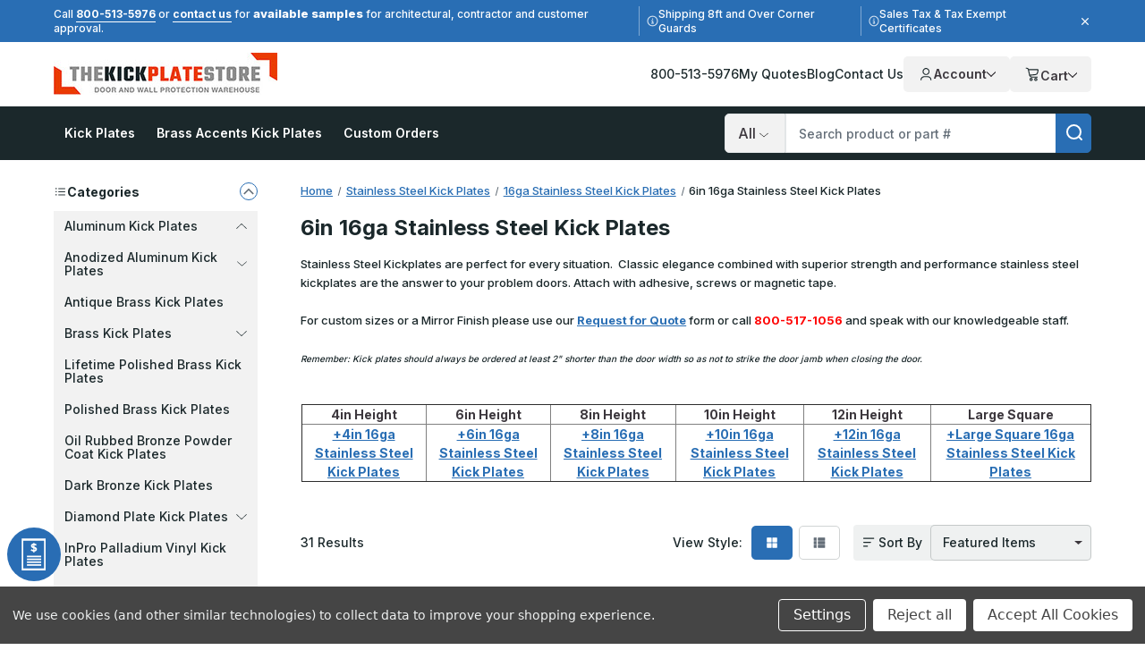

--- FILE ---
content_type: text/html; charset=UTF-8
request_url: https://www.thekickplatestore.com/6in-16ga-stainless-steel-kick-plates/
body_size: 33393
content:


<!DOCTYPE html>
<html class="no-js" lang="en">
    <head>
        <!--
        Houstin Light, Night, and Skyline
        Theme for BigCommerce
        Designed and Developed by oBundle
        Visit Our Website - https://obundle.com
        Email Us - support@obundle.com
                 _                        _  _
                | |                      | || |
           ___  | |__   _   _  _ __    __| || |  ___
          / _ \ | '_ \ | | | || '_ \  / _` || | / _ \
         | (_) || |_) || |_| || | | || (_| || ||  __/
          \___/ |_.__/  \__,_||_| |_| \__,_||_| \___|
            Serving BigCommerce clients since 2014.
        -->

        <title>6In 16Ga Stainless Steel Kick Plates | TheKickPlateStore</title>
        <link rel="dns-prefetch preconnect" href="https://cdn11.bigcommerce.com/s-pfscj3h" crossorigin><link rel="dns-prefetch preconnect" href="https://fonts.googleapis.com/" crossorigin><link rel="dns-prefetch preconnect" href="https://fonts.gstatic.com/" crossorigin>
        <meta name="keywords" content="6In Satinless Steel Kick Plates, Stainless, Steel, Stainless Steel, Metal, Brushed, Mirror, Chrome, 16ga, Kick Plate, Safety, Interior, Design, Wall, Wall Protection, Door, Door Protection, Remodel"><meta name="description" content="Shop TheKickPlateStore for Affordable &amp; Top Quality 6In 16Ga Stainless Steel Kick Plates, Mop Plates, Armor Plates and more!! QTY discounts!"><link rel='canonical' href='https://www.thekickplatestore.com/6in-16ga-stainless-steel-kick-plates/' /><meta name='platform' content='bigcommerce.stencil' />
        
                <link rel="next" href="https://www.thekickplatestore.com/6in-16ga-stainless-steel-kick-plates/?page&#x3D;2">


        <link href="https://cdn11.bigcommerce.com/s-pfscj3h/product_images/favicon%20TKPS.ico" rel="shortcut icon">
        <meta name="viewport" content="width=device-width, initial-scale=1">

        <script>
            document.documentElement.className = document.documentElement.className.replace('no-js', 'js');
        </script>

        <script>(function(w,d,s,l,i){w[l]=w[l]||[];w[l].push({'gtm.start': new Date().getTime(),event:'gtm.js'});var f=d.getElementsByTagName(s)[0],
        j=d.createElement(s),dl=l!='dataLayer'?'&l='+l:'';j.async=true;j.src='https://www.googletagmanager.com/gtm.js?id='+i+dl;f.parentNode.insertBefore(j,f);
        })(window,document,'script','dataLayer','GTM-KN6GLG6');</script>

        <script>
    function browserSupportsAllFeatures() {
        return window.Promise
            && window.fetch
            && window.URL
            && window.URLSearchParams
            && window.WeakMap
            // object-fit support
            && ('objectFit' in document.documentElement.style);
    }

    function loadScript(src) {
        var js = document.createElement('script');
        js.src = src;
        js.onerror = function () {
            console.error('Failed to load polyfill script ' + src);
        };
        document.head.appendChild(js);
    }

    if (!browserSupportsAllFeatures()) {
        loadScript('https://cdn11.bigcommerce.com/s-pfscj3h/stencil/98971980-cebd-013e-e08a-2ab9d26301b8/e/84142260-cf8f-013e-b8f4-7e3236a52136/dist/theme-bundle.polyfills.js');
    }
</script>
        <script>window.consentManagerTranslations = `{"locale":"en","locales":{"consent_manager.data_collection_warning":"en","consent_manager.accept_all_cookies":"en","consent_manager.gdpr_settings":"en","consent_manager.data_collection_preferences":"en","consent_manager.manage_data_collection_preferences":"en","consent_manager.use_data_by_cookies":"en","consent_manager.data_categories_table":"en","consent_manager.allow":"en","consent_manager.accept":"en","consent_manager.deny":"en","consent_manager.dismiss":"en","consent_manager.reject_all":"en","consent_manager.category":"en","consent_manager.purpose":"en","consent_manager.functional_category":"en","consent_manager.functional_purpose":"en","consent_manager.analytics_category":"en","consent_manager.analytics_purpose":"en","consent_manager.targeting_category":"en","consent_manager.advertising_category":"en","consent_manager.advertising_purpose":"en","consent_manager.essential_category":"en","consent_manager.esential_purpose":"en","consent_manager.yes":"en","consent_manager.no":"en","consent_manager.not_available":"en","consent_manager.cancel":"en","consent_manager.save":"en","consent_manager.back_to_preferences":"en","consent_manager.close_without_changes":"en","consent_manager.unsaved_changes":"en","consent_manager.by_using":"en","consent_manager.agree_on_data_collection":"en","consent_manager.change_preferences":"en","consent_manager.cancel_dialog_title":"en","consent_manager.privacy_policy":"en","consent_manager.allow_category_tracking":"en","consent_manager.disallow_category_tracking":"en"},"translations":{"consent_manager.data_collection_warning":"We use cookies (and other similar technologies) to collect data to improve your shopping experience.","consent_manager.accept_all_cookies":"Accept All Cookies","consent_manager.gdpr_settings":"Settings","consent_manager.data_collection_preferences":"Website Data Collection Preferences","consent_manager.manage_data_collection_preferences":"Manage Website Data Collection Preferences","consent_manager.use_data_by_cookies":" uses data collected by cookies and JavaScript libraries to improve your shopping experience.","consent_manager.data_categories_table":"The table below outlines how we use this data by category. To opt out of a category of data collection, select 'No' and save your preferences.","consent_manager.allow":"Allow","consent_manager.accept":"Accept","consent_manager.deny":"Deny","consent_manager.dismiss":"Dismiss","consent_manager.reject_all":"Reject all","consent_manager.category":"Category","consent_manager.purpose":"Purpose","consent_manager.functional_category":"Functional","consent_manager.functional_purpose":"Enables enhanced functionality, such as videos and live chat. If you do not allow these, then some or all of these functions may not work properly.","consent_manager.analytics_category":"Analytics","consent_manager.analytics_purpose":"Provide statistical information on site usage, e.g., web analytics so we can improve this website over time.","consent_manager.targeting_category":"Targeting","consent_manager.advertising_category":"Advertising","consent_manager.advertising_purpose":"Used to create profiles or personalize content to enhance your shopping experience.","consent_manager.essential_category":"Essential","consent_manager.esential_purpose":"Essential for the site and any requested services to work, but do not perform any additional or secondary function.","consent_manager.yes":"Yes","consent_manager.no":"No","consent_manager.not_available":"N/A","consent_manager.cancel":"Cancel","consent_manager.save":"Save","consent_manager.back_to_preferences":"Back to Preferences","consent_manager.close_without_changes":"You have unsaved changes to your data collection preferences. Are you sure you want to close without saving?","consent_manager.unsaved_changes":"You have unsaved changes","consent_manager.by_using":"By using our website, you're agreeing to our","consent_manager.agree_on_data_collection":"By using our website, you're agreeing to the collection of data as described in our ","consent_manager.change_preferences":"You can change your preferences at any time","consent_manager.cancel_dialog_title":"Are you sure you want to cancel?","consent_manager.privacy_policy":"Privacy Policy","consent_manager.allow_category_tracking":"Allow [CATEGORY_NAME] tracking","consent_manager.disallow_category_tracking":"Disallow [CATEGORY_NAME] tracking"}}`;</script>

        <script>
            window.lazySizesConfig = window.lazySizesConfig || {};
            window.lazySizesConfig.loadMode = 1;
        </script>
        <script async src="https://cdn11.bigcommerce.com/s-pfscj3h/stencil/98971980-cebd-013e-e08a-2ab9d26301b8/e/84142260-cf8f-013e-b8f4-7e3236a52136/dist/theme-bundle.head_async.js"></script>

        <link href="https://fonts.googleapis.com/css?family=Inter:700,500,800,600&display=swap" rel="stylesheet">

        <link rel="preload" href="https://cdn11.bigcommerce.com/s-pfscj3h/stencil/98971980-cebd-013e-e08a-2ab9d26301b8/e/84142260-cf8f-013e-b8f4-7e3236a52136/dist/theme-bundle.font.js" as="script">
        <script async src="https://cdn11.bigcommerce.com/s-pfscj3h/stencil/98971980-cebd-013e-e08a-2ab9d26301b8/e/84142260-cf8f-013e-b8f4-7e3236a52136/dist/theme-bundle.font.js"></script>

        <link data-stencil-stylesheet href="https://cdn11.bigcommerce.com/s-pfscj3h/stencil/98971980-cebd-013e-e08a-2ab9d26301b8/e/84142260-cf8f-013e-b8f4-7e3236a52136/css/theme-a8ad16e0-cebd-013e-67db-227b0696a291.css" rel="stylesheet">

        <!-- Start Tracking Code for analytics_googleanalytics4 -->

<script data-cfasync="false" src="https://cdn11.bigcommerce.com/shared/js/google_analytics4_bodl_subscribers-358423becf5d870b8b603a81de597c10f6bc7699.js" integrity="sha256-gtOfJ3Avc1pEE/hx6SKj/96cca7JvfqllWA9FTQJyfI=" crossorigin="anonymous"></script>
<script data-cfasync="false">
  (function () {
    window.dataLayer = window.dataLayer || [];

    function gtag(){
        dataLayer.push(arguments);
    }

    function initGA4(event) {
         function setupGtag() {
            function configureGtag() {
                gtag('js', new Date());
                gtag('set', 'developer_id.dMjk3Nj', true);
                gtag('config', 'G-N4EDS0T312');
            }

            var script = document.createElement('script');

            script.src = 'https://www.googletagmanager.com/gtag/js?id=G-N4EDS0T312';
            script.async = true;
            script.onload = configureGtag;

            document.head.appendChild(script);
        }

        setupGtag();

        if (typeof subscribeOnBodlEvents === 'function') {
            subscribeOnBodlEvents('G-N4EDS0T312', true);
        }

        window.removeEventListener(event.type, initGA4);
    }

    gtag('consent', 'default', {"ad_storage":"denied","ad_user_data":"denied","ad_personalization":"denied","analytics_storage":"denied","functionality_storage":"denied"})
            

    var eventName = document.readyState === 'complete' ? 'consentScriptsLoaded' : 'DOMContentLoaded';
    window.addEventListener(eventName, initGA4, false);
  })()
</script>

<!-- End Tracking Code for analytics_googleanalytics4 -->

<!-- Start Tracking Code for analytics_siteverification -->

<meta name="ahrefs-site-verification" content="b7a88432972d3cea4a2bda0e46200488f8e75e8f50e724e432c7f21c7dafc82b">
<meta name="google-site-verification" content="eCbEvsa0d8aBOxThxVbLqVf17mcoFocHxbMzEks9zEs" />



<!-- End Tracking Code for analytics_siteverification -->


<script type="text/javascript" src="https://checkout-sdk.bigcommerce.com/v1/loader.js" defer ></script>
<script>window.consentManagerStoreConfig = function () { return {"storeName":"TheKickPlateStore","privacyPolicyUrl":"","writeKey":null,"improvedConsentManagerEnabled":true,"AlwaysIncludeScriptsWithConsentTag":true}; };</script>
<script type="text/javascript" src="https://cdn11.bigcommerce.com/shared/js/bodl-consent-32a446f5a681a22e8af09a4ab8f4e4b6deda6487.js" integrity="sha256-uitfaufFdsW9ELiQEkeOgsYedtr3BuhVvA4WaPhIZZY=" crossorigin="anonymous" defer></script>
<script type="text/javascript" src="https://cdn11.bigcommerce.com/shared/js/storefront/consent-manager-config-3013a89bb0485f417056882e3b5cf19e6588b7ba.js" defer></script>
<script type="text/javascript" src="https://cdn11.bigcommerce.com/shared/js/storefront/consent-manager-08633fe15aba542118c03f6d45457262fa9fac88.js" defer></script>
<script type="text/javascript">
var BCData = {};
</script>
<!-- Google Tag Manager -->
<script data-bc-cookie-consent="3" type="text/plain">(function(w,d,s,l,i){w[l]=w[l]||[];w[l].push({'gtm.start':
new Date().getTime(),event:'gtm.js'});var f=d.getElementsByTagName(s)[0],
j=d.createElement(s),dl=l!='dataLayer'?'&l='+l:'';j.async=true;j.src=
'https://www.googletagmanager.com/gtm.js?id='+i+dl;f.parentNode.insertBefore(j,f);
})(window,document,'script','dataLayer','GTM-KN6GLG6');</script>
<!-- End Google Tag Manager --><script data-bc-cookie-consent="3" type="text/plain" async defer src="https://tools.luckyorange.com/core/lo.js?site-id=31c64094"></script><script src="https://cdn-widgetsrepository.yotpo.com/v1/loader/vBWNFajhI0h7boIxfLzgdmmhJvVgw4uvdZgX9agu" async></script><script>
(() => {
  function getCookie(name) {
    var match = document.cookie.match(RegExp('(?:^|;\\s*)' + name + '=([^;]*)')); 
    return match ? match[1] : null;
  }

  var jsonOpt = JSON.parse(decodeURI(getCookie('tracking-preferences')).replaceAll('%2C',','))

  window.dataLayer = window.dataLayer || [];
  function gtag(){
    dataLayer.push(arguments);
  }

  if (jsonOpt != null) {
    if (jsonOpt.custom.marketingAndAnalytics != false) {
      gtag('consent', 'default', {
          'ad_storage': 'granted',
          'ad_user_data': 'granted',
          'ad_personalization': 'granted',
          'analytics_storage': 'granted',
          'functionality_storage': 'granted',
          'region': ['US', 'CA']
        });
      }
  } else {
    gtag('consent', 'default', {
      'ad_storage': 'granted',
      'ad_user_data': 'granted',
      'ad_personalization': 'granted',
      'analytics_storage': 'granted',
      'functionality_storage': 'granted',
      'region': ['US', 'CA']
    });
  }
})();
</script><script data-bc-cookie-consent="3" type="text/plain">!function(){var e=window.location.search;if(e&&e.length>1&&localStorage){var o,t,l,i=e.slice(1).split("&");for(o=0;o<i.length;o++)l=(t=i[o].split("="))[1],"gclid"!==(t=t[0].toLowerCase())&&"msclkid"!==t&&"wbraid"!==t&&0!==t.indexOf("utm")||localStorage.setItem(t,decodeURIComponent(l))}}();</script><script type="quoteninja-results"></script><script type='text/javascript' id='vwoCode'>
window._vwo_code || (function() {
var account_id=1022848,
version=2.1,
settings_tolerance=2000,
hide_element='body',
hide_element_style = 'opacity:0 !important;filter:alpha(opacity=0) !important;background:none !important;transition:none !important;',
/* DO NOT EDIT BELOW THIS LINE */
f=false,w=window,d=document,v=d.querySelector('#vwoCode'),cK='_vwo_'+account_id+'_settings',cc={};try{var c=JSON.parse(localStorage.getItem('_vwo_'+account_id+'_config'));cc=c&&typeof c==='object'?c:{}}catch(e){}var stT=cc.stT==='session'?w.sessionStorage:w.localStorage;code={nonce:v&&v.nonce,use_existing_jquery:function(){return typeof use_existing_jquery!=='undefined'?use_existing_jquery:undefined},library_tolerance:function(){return typeof library_tolerance!=='undefined'?library_tolerance:undefined},settings_tolerance:function(){return cc.sT||settings_tolerance},hide_element_style:function(){return'{'+(cc.hES||hide_element_style)+'}'},hide_element:function(){if(performance.getEntriesByName('first-contentful-paint')[0]){return''}return typeof cc.hE==='string'?cc.hE:hide_element},getVersion:function(){return version},finish:function(e){if(!f){f=true;var t=d.getElementById('_vis_opt_path_hides');if(t)t.parentNode.removeChild(t);if(e)(new Image).src='https://dev.visualwebsiteoptimizer.com/ee.gif?a='+account_id+e}},finished:function(){return f},addScript:function(e){var t=d.createElement('script');t.type='text/javascript';if(e.src){t.src=e.src}else{t.text=e.text}v&&t.setAttribute('nonce',v.nonce);d.getElementsByTagName('head')[0].appendChild(t)},load:function(e,t){var n=this.getSettings(),i=d.createElement('script'),r=this;t=t||{};if(n){i.textContent=n;d.getElementsByTagName('head')[0].appendChild(i);if(!w.VWO||VWO.caE){stT.removeItem(cK);r.load(e)}}else{var o=new XMLHttpRequest;o.open('GET',e,true);o.withCredentials=!t.dSC;o.responseType=t.responseType||'text';o.onload=function(){if(t.onloadCb){return t.onloadCb(o,e)}if(o.status===200||o.status===304){_vwo_code.addScript({text:o.responseText})}else{_vwo_code.finish('&e=loading_failure:'+e)}};o.onerror=function(){if(t.onerrorCb){return t.onerrorCb(e)}_vwo_code.finish('&e=loading_failure:'+e)};o.send()}},getSettings:function(){try{var e=stT.getItem(cK);if(!e){return}e=JSON.parse(e);if(Date.now()>e.e){stT.removeItem(cK);return}return e.s}catch(e){return}},init:function(){if(d.URL.indexOf('__vwo_disable__')>-1)return;var e=this.settings_tolerance();w._vwo_settings_timer=setTimeout(function(){_vwo_code.finish();stT.removeItem(cK)},e);var t;if(this.hide_element()!=='body'){t=d.createElement('style');var n=this.hide_element(),i=n?n+this.hide_element_style():'',r=d.getElementsByTagName('head')[0];t.setAttribute('id','_vis_opt_path_hides');v&&t.setAttribute('nonce',v.nonce);t.setAttribute('type','text/css');if(t.styleSheet)t.styleSheet.cssText=i;else t.appendChild(d.createTextNode(i));r.appendChild(t)}else{t=d.getElementsByTagName('head')[0];var i=d.createElement('div');i.style.cssText='z-index: 2147483647 !important;position: fixed !important;left: 0 !important;top: 0 !important;width: 100% !important;height: 100% !important;background: white !important;display: block !important;';i.setAttribute('id','_vis_opt_path_hides');i.classList.add('_vis_hide_layer');t.parentNode.insertBefore(i,t.nextSibling)}var o=window._vis_opt_url||d.URL,s='https://dev.visualwebsiteoptimizer.com/j.php?a='+account_id+'&u='+encodeURIComponent(o)+'&vn='+version;if(w.location.search.indexOf('_vwo_xhr')!==-1){this.addScript({src:s})}else{this.load(s+'&x=true')}}};w._vwo_code=code;code.init();})();
</script>
 <script data-cfasync="false" src="https://microapps.bigcommerce.com/bodl-events/1.9.4/index.js" integrity="sha256-Y0tDj1qsyiKBRibKllwV0ZJ1aFlGYaHHGl/oUFoXJ7Y=" nonce="" crossorigin="anonymous"></script>
 <script data-cfasync="false" nonce="">

 (function() {
    function decodeBase64(base64) {
       const text = atob(base64);
       const length = text.length;
       const bytes = new Uint8Array(length);
       for (let i = 0; i < length; i++) {
          bytes[i] = text.charCodeAt(i);
       }
       const decoder = new TextDecoder();
       return decoder.decode(bytes);
    }
    window.bodl = JSON.parse(decodeBase64("[base64]"));
 })()

 </script>

<script nonce="">
(function () {
    var xmlHttp = new XMLHttpRequest();

    xmlHttp.open('POST', 'https://bes.gcp.data.bigcommerce.com/nobot');
    xmlHttp.setRequestHeader('Content-Type', 'application/json');
    xmlHttp.send('{"store_id":"822436","timezone_offset":"-7.0","timestamp":"2026-01-23T05:16:26.79858800Z","visit_id":"626f7beb-0e21-4649-9bdc-cc86b420acdc","channel_id":1}');
})();
</script>


        <link rel="preload" href="https://cdn11.bigcommerce.com/s-pfscj3h/stencil/98971980-cebd-013e-e08a-2ab9d26301b8/e/84142260-cf8f-013e-b8f4-7e3236a52136/dist/theme-bundle.main.js" as="script">

        <script>
               if (sessionStorage.getItem('ob-marketingBanner') === 'closed') {
                    document.documentElement.classList.add('ob-hideMarketingBanner');
                }
        </script>

    </head>
    <body data-page-type="category" data-theme-variant="light">
        <noscript><iframe src="https://www.googletagmanager.com/ns.html?id=GTM-KN6GLG6" height="0" width="0" style="display:none;visibility:hidden"></iframe></noscript>


        <svg data-src="https://cdn11.bigcommerce.com/s-pfscj3h/stencil/98971980-cebd-013e-e08a-2ab9d26301b8/e/84142260-cf8f-013e-b8f4-7e3236a52136/img/icon-sprite.svg" class="icons-svg-sprite"></svg>

        <a href="#main-content" class="skip-to-main-link">Skip to main content</a>


<header class="header" role="banner" data-logo-position="left">
    <div data-content-region="header-top--global"><div data-layout-id="7a1dafe1-4b9a-4fd9-a402-49723fa280a7">       <div data-sub-layout-container="9ab429f4-5c02-4920-b0fa-6662b54b0b37" data-layout-name="Layout">
    <style data-container-styling="9ab429f4-5c02-4920-b0fa-6662b54b0b37">
        [data-sub-layout-container="9ab429f4-5c02-4920-b0fa-6662b54b0b37"] {
            box-sizing: border-box;
            display: flex;
            flex-wrap: wrap;
            z-index: 0;
            position: relative;
            height: ;
            padding-top: 0px;
            padding-right: 0px;
            padding-bottom: 0px;
            padding-left: 0px;
            margin-top: 0px;
            margin-right: 0px;
            margin-bottom: 0px;
            margin-left: 0px;
            border-width: 0px;
            border-style: solid;
            border-color: #333333;
        }

        [data-sub-layout-container="9ab429f4-5c02-4920-b0fa-6662b54b0b37"]:after {
            display: block;
            position: absolute;
            top: 0;
            left: 0;
            bottom: 0;
            right: 0;
            background-size: cover;
            z-index: auto;
        }
    </style>

    <div data-sub-layout="6d7923c8-b8fc-4a3e-93b3-c65d3aa682e2">
        <style data-column-styling="6d7923c8-b8fc-4a3e-93b3-c65d3aa682e2">
            [data-sub-layout="6d7923c8-b8fc-4a3e-93b3-c65d3aa682e2"] {
                display: flex;
                flex-direction: column;
                box-sizing: border-box;
                flex-basis: 100%;
                max-width: 100%;
                z-index: 0;
                position: relative;
                height: ;
                padding-top: 0px;
                padding-right: 0px;
                padding-bottom: 0px;
                padding-left: 0px;
                margin-top: 0px;
                margin-right: 0px;
                margin-bottom: 0px;
                margin-left: 0px;
                border-width: 0px;
                border-style: solid;
                border-color: #333333;
                justify-content: center;
            }
            [data-sub-layout="6d7923c8-b8fc-4a3e-93b3-c65d3aa682e2"]:after {
                display: block;
                position: absolute;
                top: 0;
                left: 0;
                bottom: 0;
                right: 0;
                background-size: cover;
                z-index: auto;
            }
            @media only screen and (max-width: 700px) {
                [data-sub-layout="6d7923c8-b8fc-4a3e-93b3-c65d3aa682e2"] {
                    flex-basis: 100%;
                    max-width: 100%;
                }
            }
        </style>
        <div data-widget-id="fd80a641-c754-4ba1-8eb6-5cb64af855f4" data-placement-id="4bb8834c-0cae-44c2-9582-212128477eba" data-placement-status="ACTIVE"><div class="ob-marketingBanner"> <div class="ob-marketingBanner__content"> <div class="ob-marketingBanner__markup"> <p>Call <a href="tel:800-513-5976">800-513-5976</a> or <a href="/contact-us">contact us</a> for 
  <span style="font-weight: 800; font-size: 13px;">available samples</span> for architectural, contractor and customer approval.
</p>

<p class="separator-lines desktop-only vertical-center">
  <svg width="13" height="13" viewBox="0 0 13 13" fill="none" xmlns="http://www.w3.org/2000/svg">
    <path opacity="0.8" d="M6.5 1.625C4.74219 1.625 3.14844 2.5625 2.25781 4.0625C1.39062 5.58594 1.39062 7.4375 2.25781 8.9375C3.14844 10.4609 4.74219 11.375 6.5 11.375C8.23438 11.375 9.82812 10.4609 10.7188 8.9375C11.5859 7.4375 11.5859 5.58594 10.7188 4.0625C9.82812 2.5625 8.23438 1.625 6.5 1.625ZM6.5 12.5C4.34375 12.5 2.375 11.375 1.29688 9.5C0.21875 7.64844 0.21875 5.375 1.29688 3.5C2.375 1.64844 4.34375 0.5 6.5 0.5C8.63281 0.5 10.6016 1.64844 11.6797 3.5C12.7578 5.375 12.7578 7.64844 11.6797 9.5C10.6016 11.375 8.63281 12.5 6.5 12.5ZM5.5625 8.375H6.125V6.875H5.5625C5.23438 6.875 5 6.64062 5 6.3125C5 6.00781 5.23438 5.75 5.5625 5.75H6.6875C6.99219 5.75 7.25 6.00781 7.25 6.3125V8.375H7.4375C7.74219 8.375 8 8.63281 8 8.9375C8 9.26562 7.74219 9.5 7.4375 9.5H5.5625C5.23438 9.5 5 9.26562 5 8.9375C5 8.63281 5.23438 8.375 5.5625 8.375ZM6.5 5C6.07812 5 5.75 4.67188 5.75 4.25C5.75 3.85156 6.07812 3.5 6.5 3.5C6.89844 3.5 7.25 3.85156 7.25 4.25C7.25 4.67188 6.89844 5 6.5 5Z" fill="white"></path>
  </svg>
  Shipping 8ft and Over Corner Guards
</p>
  
<p class="desktop-only vertical-center">
  <svg width="13" height="13" viewBox="0 0 13 13" fill="none" xmlns="http://www.w3.org/2000/svg">
    <path opacity="0.8" d="M6.5 1.625C4.74219 1.625 3.14844 2.5625 2.25781 4.0625C1.39062 5.58594 1.39062 7.4375 2.25781 8.9375C3.14844 10.4609 4.74219 11.375 6.5 11.375C8.23438 11.375 9.82812 10.4609 10.7188 8.9375C11.5859 7.4375 11.5859 5.58594 10.7188 4.0625C9.82812 2.5625 8.23438 1.625 6.5 1.625ZM6.5 12.5C4.34375 12.5 2.375 11.375 1.29688 9.5C0.21875 7.64844 0.21875 5.375 1.29688 3.5C2.375 1.64844 4.34375 0.5 6.5 0.5C8.63281 0.5 10.6016 1.64844 11.6797 3.5C12.7578 5.375 12.7578 7.64844 11.6797 9.5C10.6016 11.375 8.63281 12.5 6.5 12.5ZM5.5625 8.375H6.125V6.875H5.5625C5.23438 6.875 5 6.64062 5 6.3125C5 6.00781 5.23438 5.75 5.5625 5.75H6.6875C6.99219 5.75 7.25 6.00781 7.25 6.3125V8.375H7.4375C7.74219 8.375 8 8.63281 8 8.9375C8 9.26562 7.74219 9.5 7.4375 9.5H5.5625C5.23438 9.5 5 9.26562 5 8.9375C5 8.63281 5.23438 8.375 5.5625 8.375ZM6.5 5C6.07812 5 5.75 4.67188 5.75 4.25C5.75 3.85156 6.07812 3.5 6.5 3.5C6.89844 3.5 7.25 3.85156 7.25 4.25C7.25 4.67188 6.89844 5 6.5 5Z" fill="white"></path>
  </svg>
  Sales Tax &amp; Tax Exempt Certificates
</p>
 </div> <button class="ob-marketingBanner__close" type="button" aria-label="Close"> <svg class="icon icon--close" role="img" aria-hidden="true"> <use xlink:href="#icon-close"></use> </svg> </button></div></div></div>
    </div>
</div>

</div></div>

    <div class="header--middle ob-pageContainer">
        <a href="#" class="mobileMenu-toggle">
            <span class="mobileMenu-toggleIcon">Toggle menu</span>
        </a>
            <div class="header-logo">
                <a href="https://www.thekickplatestore.com/" class="header-logo__link" data-header-logo-link>
            <div class="header-logo-image-container">
                <img class="header-logo-image"
                     src="https://cdn11.bigcommerce.com/s-pfscj3h/images/stencil/250x56/tkps_logo_300x56_1578950493__89091.original.jpg"
                     srcset="https://cdn11.bigcommerce.com/s-pfscj3h/images/stencil/250x100/tkps_logo_300x56_1578950493__89091.original.jpg"
                     alt="TheKickPlateStore"
                     title="TheKickPlateStore"
                     width="250"
                     height="50">
            </div>
</a>
            </div>

        <div class="header--navigation">
            <nav class="ob-headerNav">
    <ul class="ob-headerTopBar__resource-links">
        <li class="ob-headerTopBar__resource-link">
            <a href="tel:800-513-5976" class="ob-headerTopBar__resource-link--link">800-513-5976</a>
        </li>
        <li class="ob-headerTopBar__resource-link">
            <a href="/?show_quote_window=submitted-quotes" class="ob-headerTopBar__resource-link--link">My Quotes</a>
        </li>
        <li class="ob-headerTopBar__resource-link">
            <a href="/blog/" class="ob-headerTopBar__resource-link--link">Blog</a>
        </li>
        <li class="ob-headerTopBar__resource-link">
            <a href="/contact-us/" class="ob-headerTopBar__resource-link--link">Contact Us</a>
        </li>
        <li class="ob-headerTopBar__resource-link">
                    </li>
    </ul>
</nav>
            <nav class="navUser">
    <ul class="navUser-section navUser-section--alt">
        <li class="navUser-item navUser-item--account">
            <div class="ob-desktop">
                <a class="navUser-action account-dropdown-toggle"
                    href="/account.php"
                    aria-label="Your Account"
                >
                    <svg>
                        <use xmlns:xlink="http://www.w3.org/1999/xlink" xlink:href="#icon-ob-user"></use>
                    </svg>

                    Account
                    <svg class="ob-chevron">
                        <use xmlns:xlink="http://www.w3.org/1999/xlink" xlink:href="#icon-chevron-down"></use>
                    </svg>
                </a>

                <div class="account-dropdown" aria-hidden="true">
                        <div class="dropdown-account-sign-in">
        <a class="button button--primary" href="/login.php" aria-label="Sign in">
            Sign in
        </a>
            <p>New customer?<a class="ob-link" href="/login.php?action&#x3D;create_account" aria-label="New customer?">Start Here</a></p>
    </div>
                </div>
            </div>
            
            <a class="navUser-action ob-mobile account-dropdown-toggle"
                href="/account.php"
                aria-label="Your Account"
                data-account
                id="account-dropdown-toggle"
            >   
                <svg>
                    <use xmlns:xlink="http://www.w3.org/1999/xlink" xlink:href="#icon-ob-user"></use>
                </svg>
            </a>

            <div class="account-dropdown" aria-hidden="true">
                    <div class="dropdown-account-sign-in">
        <a class="button button--primary" href="/login.php" aria-label="Sign in">
            Sign in
        </a>
            <p>New customer?<a class="ob-link" href="/login.php?action&#x3D;create_account" aria-label="New customer?">Start Here</a></p>
    </div>
            </div>
        </li>
            <div class="u-hidden">
                <a class="navUser-action"
                   href="/login.php"
                   aria-label="Sign in"
                >
                    Sign in
                </a>
                    <span class="navUser-or">or</span>
                    <a class="navUser-action"
                       href="/login.php?action&#x3D;create_account"
                       aria-label="New customer?"
                    >
                        New customer?
                    </a>
            </div>
        </li>
        <li class="navUser-item navUser-item--cart">
            <a class="navUser-action navUser-action--cart"
               
               
               href="/cart.php"
               aria-label="Cart with 0 items"
            >
            <div class="ob-cartIcon">
                <svg>
                    <use xmlns:xlink="http://www.w3.org/1999/xlink" xlink:href="#icon-ob-cart"></use>
                </svg>
                <span class="countPill cart-quantity"></span>
            </div>
                Cart
                <svg class="ob-chevron">
                    <use xmlns:xlink="http://www.w3.org/1999/xlink" xlink:href="#icon-chevron-down"></use>
                </svg>
            </a>
            <div id="cart-preview-dropdown" aria-hidden="true"></div>
        </li>
    </ul>
    <div class="dropdown dropdown--quickSearch" id="quickSearch" aria-hidden="true" data-prevent-quick-search-close>
        <div class="container ob-quick-search">
    <form class="form" onsubmit="return false" data-url="/search.php" data-quick-search-form>
        <fieldset class="form-fieldset">
            <div class="form-field">
                <label class="is-srOnly" for="nav-quick-search">Search</label>
                <input class="form-input"
                       data-search-quick
                       name="search_query"
                       id="nav-quick-search"
                       data-error-message="Search field cannot be empty."
                       placeholder="Search product or part #"
                       autocomplete="off"
                >
            </div>
        </fieldset>
    </form>
    <section class="quickSearchResults" data-bind="html: results"></section>
    <p role="status"
       aria-live="polite"
       class="aria-description--hidden"
       data-search-aria-message-predefined-text="product results for"
    ></p>
</div>
    </div>
</nav>
            
        </div>
    </div>

    <div class="header--mobileNav ob-pageContainer">
        <div class="ob-pageSidebar facetsEnabled">
  <div class="ob-sidebarNav">
     <div class="ob-sidebarNav__heading">
        <svg class="ob-sidebarNav__heading-icon">
            <use xlink:href="#icon-bullet-list-text" />
        </svg>
        <h2>Categories</h2>
        <button class="ob-iconButton ob-iconButton--small" title="Categories">
            <svg class="ob-iconButton__icon" data-icon="collapse" aria-hidden="true">
                <use xlink:href="#icon-chevron-up" />
            </svg>

            <svg class="ob-iconButton__icon" data-icon="expand" aria-hidden="true">
                <use xlink:href="#icon-chevron-down" />
            </svg>
        </button>
    </div>

        

    <div class="ob-sidebarNav__collapsible">
        <ul class="ob-sidebarNav__navList">
                <li class="ob-sidebarNav__navList-item  is-open">
                        


                        <a class="ob-sidebarNav__navList-action has-children" tabindex="0" role="button" aria-controls="ob-sidebarNav__subMenu_0_mobile">
                            Aluminum Kick Plates
                            <svg>
                                <use xlink:href="#icon-chevron-down" />
                            </svg>
                        </a>

                        <div id="ob-sidebarNav__subMenu_0_mobile" class="ob-sidebarNav__subMenu"  
                            tabindex="-1"
                            >
                            <ul class="ob-sidebarNav__subMenu-list">
                                <li class="ob-sidebarNav__subMenu-list-item">
                                    <a class="ob-sidebarNav__subMenu-action ob-link " href="https://www.thekickplatestore.com/kick-plates/aluminum/"
                                        aria-label="All Aluminum Kick Plates">
                                        All Aluminum Kick Plates
                                    </a>
                                </li>
                                    <li class="ob-sidebarNav__subMenu-list-item ">
                                        <a class="ob-sidebarNav__subMenu-action ob-link has-children "
                                            href="https://www.thekickplatestore.com/040-aluminum-kick-plates/" aria-label=".040 Aluminum Kick Plates">
                                                .040 Aluminum Kick Plates
                                                <svg class="icon-collapsed">
                                                    <use xlink:href="#icon-chevron-up" />
                                                </svg>
                                                <svg class="icon-expanded">
                                                    <use xlink:href="#icon-chevron-down" />
                                                </svg>
                                        </a>

                                            


                                            <ul class="ob-sidebarNav__subSubMenu">
                                                <li class="ob-sideBarNav__subSubMenu-list-item">
                                                    <a class="ob-sidebarNav__subSubMenu-action ob-link "
                                                        href="https://www.thekickplatestore.com/040-aluminum-kick-plates/" aria-label="All .040 Aluminum Kick Plates">
                                                        All .040 Aluminum Kick Plates
                                                    </a>
                                                </li>

                                                        <li class="ob-sidebarNav__subSubMenu-list-item">
                                                            <a class="ob-sidebarNav__subSubMenu-action ob-link "
                                                                href="https://www.thekickplatestore.com/4in-040-aluminum-kick-plates/" aria-label="4in .040 Aluminum Kick Plates">
                                                                4in .040 Aluminum Kick Plates
                                                            </a>
                                                        </li>

                                                        <li class="ob-sidebarNav__subSubMenu-list-item">
                                                            <a class="ob-sidebarNav__subSubMenu-action ob-link "
                                                                href="https://www.thekickplatestore.com/6in-040-aluminum-kick-plates/" aria-label="6in .040 Aluminum Kick Plates">
                                                                6in .040 Aluminum Kick Plates
                                                            </a>
                                                        </li>

                                                        <li class="ob-sidebarNav__subSubMenu-list-item">
                                                            <a class="ob-sidebarNav__subSubMenu-action ob-link "
                                                                href="https://www.thekickplatestore.com/8in-040-aluminum-kick-plates/" aria-label="8in .040 Aluminum Kick Plates">
                                                                8in .040 Aluminum Kick Plates
                                                            </a>
                                                        </li>

                                                        <li class="ob-sidebarNav__subSubMenu-list-item">
                                                            <a class="ob-sidebarNav__subSubMenu-action ob-link "
                                                                href="https://www.thekickplatestore.com/10in-040-aluminum-kick-plates/" aria-label="10in .040 Aluminum Kick Plates">
                                                                10in .040 Aluminum Kick Plates
                                                            </a>
                                                        </li>

                                                        <li class="ob-sidebarNav__subSubMenu-list-item">
                                                            <a class="ob-sidebarNav__subSubMenu-action ob-link "
                                                                href="https://www.thekickplatestore.com/12in-040-aluminum-kick-plates/" aria-label="12in .040 Aluminum Kick Plates">
                                                                12in .040 Aluminum Kick Plates
                                                            </a>
                                                        </li>

                                                        <li class="ob-sidebarNav__subSubMenu-list-item">
                                                            <a class="ob-sidebarNav__subSubMenu-action ob-link "
                                                                href="https://www.thekickplatestore.com/32in-040-aluminum-kick-plates/" aria-label="32in .040 Aluminum Kick Plates">
                                                                32in .040 Aluminum Kick Plates
                                                            </a>
                                                        </li>

                                                        <li class="ob-sidebarNav__subSubMenu-list-item">
                                                            <a class="ob-sidebarNav__subSubMenu-action ob-link "
                                                                href="https://www.thekickplatestore.com/large-square-040-aluminum-kick-plates/" aria-label="Large Square .040 Aluminum Kick Plates">
                                                                Large Square .040 Aluminum Kick Plates
                                                            </a>
                                                        </li>
                                            </ul>
                                    </li>
                                    <li class="ob-sidebarNav__subMenu-list-item ">
                                        <a class="ob-sidebarNav__subMenu-action ob-link has-children "
                                            href="https://www.thekickplatestore.com/060-aluminum-kick-plates/" aria-label=".060 Aluminum Kick Plates">
                                                .060 Aluminum Kick Plates
                                                <svg class="icon-collapsed">
                                                    <use xlink:href="#icon-chevron-up" />
                                                </svg>
                                                <svg class="icon-expanded">
                                                    <use xlink:href="#icon-chevron-down" />
                                                </svg>
                                        </a>

                                            


                                            <ul class="ob-sidebarNav__subSubMenu">
                                                <li class="ob-sideBarNav__subSubMenu-list-item">
                                                    <a class="ob-sidebarNav__subSubMenu-action ob-link "
                                                        href="https://www.thekickplatestore.com/060-aluminum-kick-plates/" aria-label="All .060 Aluminum Kick Plates">
                                                        All .060 Aluminum Kick Plates
                                                    </a>
                                                </li>

                                                        <li class="ob-sidebarNav__subSubMenu-list-item">
                                                            <a class="ob-sidebarNav__subSubMenu-action ob-link "
                                                                href="https://www.thekickplatestore.com/4in-060-aluminum-kick-plates/" aria-label="4in .060 Aluminum Kick Plates">
                                                                4in .060 Aluminum Kick Plates
                                                            </a>
                                                        </li>

                                                        <li class="ob-sidebarNav__subSubMenu-list-item">
                                                            <a class="ob-sidebarNav__subSubMenu-action ob-link "
                                                                href="https://www.thekickplatestore.com/6in-060-aluminum-kick-plates/" aria-label="6in .060 Aluminum Kick Plates">
                                                                6in .060 Aluminum Kick Plates
                                                            </a>
                                                        </li>

                                                        <li class="ob-sidebarNav__subSubMenu-list-item">
                                                            <a class="ob-sidebarNav__subSubMenu-action ob-link "
                                                                href="https://www.thekickplatestore.com/8in-060-aluminum-kick-plates/" aria-label="8in .060 Aluminum Kick Plates">
                                                                8in .060 Aluminum Kick Plates
                                                            </a>
                                                        </li>

                                                        <li class="ob-sidebarNav__subSubMenu-list-item">
                                                            <a class="ob-sidebarNav__subSubMenu-action ob-link "
                                                                href="https://www.thekickplatestore.com/10in-060-aluminum-kick-plates/" aria-label="10in .060 Aluminum Kick Plates">
                                                                10in .060 Aluminum Kick Plates
                                                            </a>
                                                        </li>

                                                        <li class="ob-sidebarNav__subSubMenu-list-item">
                                                            <a class="ob-sidebarNav__subSubMenu-action ob-link "
                                                                href="https://www.thekickplatestore.com/12in-060-aluminum-kick-plates/" aria-label="12in .060 Aluminum Kick Plates">
                                                                12in .060 Aluminum Kick Plates
                                                            </a>
                                                        </li>

                                                        <li class="ob-sidebarNav__subSubMenu-list-item">
                                                            <a class="ob-sidebarNav__subSubMenu-action ob-link "
                                                                href="https://www.thekickplatestore.com/32in-060-aluminum-kick-plates/" aria-label="32in .060 Aluminum Kick Plates">
                                                                32in .060 Aluminum Kick Plates
                                                            </a>
                                                        </li>

                                                        <li class="ob-sidebarNav__subSubMenu-list-item">
                                                            <a class="ob-sidebarNav__subSubMenu-action ob-link "
                                                                href="https://www.thekickplatestore.com/large-square-060-aluminum-kick-plates/" aria-label="Large Square .060 Aluminum Kick Plates">
                                                                Large Square .060 Aluminum Kick Plates
                                                            </a>
                                                        </li>
                                            </ul>
                                    </li>
                            </ul>
                        </div>
                </li>
                <li class="ob-sidebarNav__navList-item ">
                        


                        <a class="ob-sidebarNav__navList-action has-children" tabindex="0" role="button" aria-controls="ob-sidebarNav__subMenu_1_mobile">
                            Anodized Aluminum Kick Plates
                            <svg>
                                <use xlink:href="#icon-chevron-down" />
                            </svg>
                        </a>

                        <div id="ob-sidebarNav__subMenu_1_mobile" class="ob-sidebarNav__subMenu"  
                            tabindex="-1"
                            >
                            <ul class="ob-sidebarNav__subMenu-list">
                                <li class="ob-sidebarNav__subMenu-list-item">
                                    <a class="ob-sidebarNav__subMenu-action ob-link " href="https://www.thekickplatestore.com/anodized-aluminum-kick-plates/"
                                        aria-label="All Anodized Aluminum Kick Plates">
                                        All Anodized Aluminum Kick Plates
                                    </a>
                                </li>
                                    <li class="ob-sidebarNav__subMenu-list-item ">
                                        <a class="ob-sidebarNav__subMenu-action ob-link has-children "
                                            href="https://www.thekickplatestore.com/060-anodized-aluminum-kick-plates/" aria-label=".060 Anodized Aluminum Kick Plates">
                                                .060 Anodized Aluminum Kick Plates
                                                <svg class="icon-collapsed">
                                                    <use xlink:href="#icon-chevron-up" />
                                                </svg>
                                                <svg class="icon-expanded">
                                                    <use xlink:href="#icon-chevron-down" />
                                                </svg>
                                        </a>

                                            


                                            <ul class="ob-sidebarNav__subSubMenu">
                                                <li class="ob-sideBarNav__subSubMenu-list-item">
                                                    <a class="ob-sidebarNav__subSubMenu-action ob-link "
                                                        href="https://www.thekickplatestore.com/060-anodized-aluminum-kick-plates/" aria-label="All .060 Anodized Aluminum Kick Plates">
                                                        All .060 Anodized Aluminum Kick Plates
                                                    </a>
                                                </li>

                                                        <li class="ob-sidebarNav__subSubMenu-list-item">
                                                            <a class="ob-sidebarNav__subSubMenu-action ob-link "
                                                                href="https://www.thekickplatestore.com/4in-060-anodized-aluminum-kick-plates/" aria-label="4in .060 Anodized Aluminum Kick Plates">
                                                                4in .060 Anodized Aluminum Kick Plates
                                                            </a>
                                                        </li>

                                                        <li class="ob-sidebarNav__subSubMenu-list-item">
                                                            <a class="ob-sidebarNav__subSubMenu-action ob-link "
                                                                href="https://www.thekickplatestore.com/6in-060-anodized-aluminum-kick-plates/" aria-label="6in .060 Anodized Aluminum Kick Plates">
                                                                6in .060 Anodized Aluminum Kick Plates
                                                            </a>
                                                        </li>

                                                        <li class="ob-sidebarNav__subSubMenu-list-item">
                                                            <a class="ob-sidebarNav__subSubMenu-action ob-link "
                                                                href="https://www.thekickplatestore.com/8in-060-anodized-aluminum-kick-plates/" aria-label="8in .060 Anodized Aluminum Kick Plates">
                                                                8in .060 Anodized Aluminum Kick Plates
                                                            </a>
                                                        </li>

                                                        <li class="ob-sidebarNav__subSubMenu-list-item">
                                                            <a class="ob-sidebarNav__subSubMenu-action ob-link "
                                                                href="https://www.thekickplatestore.com/10in-060-anodized-aluminum-kick-plates/" aria-label="10in .060 Anodized Aluminum Kick Plates">
                                                                10in .060 Anodized Aluminum Kick Plates
                                                            </a>
                                                        </li>

                                                        <li class="ob-sidebarNav__subSubMenu-list-item">
                                                            <a class="ob-sidebarNav__subSubMenu-action ob-link "
                                                                href="https://www.thekickplatestore.com/12in-060-anodized-aluminum-kick-plates/" aria-label="12in .060 Anodized Aluminum Kick Plates">
                                                                12in .060 Anodized Aluminum Kick Plates
                                                            </a>
                                                        </li>

                                                        <li class="ob-sidebarNav__subSubMenu-list-item">
                                                            <a class="ob-sidebarNav__subSubMenu-action ob-link "
                                                                href="https://www.thekickplatestore.com/32in-060-anodized-aluminum-kick-plates/" aria-label="32in .060 Anodized Aluminum Kick Plates">
                                                                32in .060 Anodized Aluminum Kick Plates
                                                            </a>
                                                        </li>

                                                        <li class="ob-sidebarNav__subSubMenu-list-item">
                                                            <a class="ob-sidebarNav__subSubMenu-action ob-link "
                                                                href="https://www.thekickplatestore.com/large-square-060-anodized-aluminum-kick-plates/" aria-label="Large Square .060 Anodized Aluminum Kick Plates">
                                                                Large Square .060 Anodized Aluminum Kick Plates
                                                            </a>
                                                        </li>
                                            </ul>
                                    </li>
                                    <li class="ob-sidebarNav__subMenu-list-item ">
                                        <a class="ob-sidebarNav__subMenu-action ob-link has-children "
                                            href="https://www.thekickplatestore.com/080-anodized-aluminum-kick-plates/" aria-label=".080 Anodized Aluminum Kick Plates">
                                                .080 Anodized Aluminum Kick Plates
                                                <svg class="icon-collapsed">
                                                    <use xlink:href="#icon-chevron-up" />
                                                </svg>
                                                <svg class="icon-expanded">
                                                    <use xlink:href="#icon-chevron-down" />
                                                </svg>
                                        </a>

                                            


                                            <ul class="ob-sidebarNav__subSubMenu">
                                                <li class="ob-sideBarNav__subSubMenu-list-item">
                                                    <a class="ob-sidebarNav__subSubMenu-action ob-link "
                                                        href="https://www.thekickplatestore.com/080-anodized-aluminum-kick-plates/" aria-label="All .080 Anodized Aluminum Kick Plates">
                                                        All .080 Anodized Aluminum Kick Plates
                                                    </a>
                                                </li>

                                                        <li class="ob-sidebarNav__subSubMenu-list-item">
                                                            <a class="ob-sidebarNav__subSubMenu-action ob-link "
                                                                href="https://www.thekickplatestore.com/4in-080-anodized-aluminum-kick-plates/" aria-label="4in .080 Anodized Aluminum Kick Plates">
                                                                4in .080 Anodized Aluminum Kick Plates
                                                            </a>
                                                        </li>

                                                        <li class="ob-sidebarNav__subSubMenu-list-item">
                                                            <a class="ob-sidebarNav__subSubMenu-action ob-link "
                                                                href="https://www.thekickplatestore.com/6in-080-anodized-aluminum-kick-plates/" aria-label="6in .080 Anodized Aluminum Kick Plates">
                                                                6in .080 Anodized Aluminum Kick Plates
                                                            </a>
                                                        </li>

                                                        <li class="ob-sidebarNav__subSubMenu-list-item">
                                                            <a class="ob-sidebarNav__subSubMenu-action ob-link "
                                                                href="https://www.thekickplatestore.com/8in-080-anodized-aluminum-kick-plates/" aria-label="8in .080 Anodized Aluminum Kick Plates">
                                                                8in .080 Anodized Aluminum Kick Plates
                                                            </a>
                                                        </li>

                                                        <li class="ob-sidebarNav__subSubMenu-list-item">
                                                            <a class="ob-sidebarNav__subSubMenu-action ob-link "
                                                                href="https://www.thekickplatestore.com/10in-080-anodized-aluminum-kick-plates/" aria-label="10in .080 Anodized Aluminum Kick Plates">
                                                                10in .080 Anodized Aluminum Kick Plates
                                                            </a>
                                                        </li>

                                                        <li class="ob-sidebarNav__subSubMenu-list-item">
                                                            <a class="ob-sidebarNav__subSubMenu-action ob-link "
                                                                href="https://www.thekickplatestore.com/12in-080-anodized-aluminum-kick-plates/" aria-label="12in .080 Anodized Aluminum Kick Plates">
                                                                12in .080 Anodized Aluminum Kick Plates
                                                            </a>
                                                        </li>

                                                        <li class="ob-sidebarNav__subSubMenu-list-item">
                                                            <a class="ob-sidebarNav__subSubMenu-action ob-link "
                                                                href="https://www.thekickplatestore.com/32in-080-anodized-aluminum-kick-plates/" aria-label="32in .080 Anodized Aluminum Kick Plates">
                                                                32in .080 Anodized Aluminum Kick Plates
                                                            </a>
                                                        </li>

                                                        <li class="ob-sidebarNav__subSubMenu-list-item">
                                                            <a class="ob-sidebarNav__subSubMenu-action ob-link "
                                                                href="https://www.thekickplatestore.com/large-square-080-anodized-aluminum-kick-plates/" aria-label="Large Square .080 Anodized Aluminum Kick Plates">
                                                                Large Square .080 Anodized Aluminum Kick Plates
                                                            </a>
                                                        </li>
                                            </ul>
                                    </li>
                            </ul>
                        </div>
                </li>
                <li class="ob-sidebarNav__navList-item ">
                        


                        <a class="ob-sidebarNav__navList-action" href="https://www.thekickplatestore.com/antique-brass-kick-plates/" aria-label="Antique Brass Kick Plates" tabindex="0">
                            Antique Brass Kick Plates
                        </a>
                </li>
                <li class="ob-sidebarNav__navList-item ">
                        


                        <a class="ob-sidebarNav__navList-action has-children" tabindex="0" role="button" aria-controls="ob-sidebarNav__subMenu_3_mobile">
                            Brass Kick Plates
                            <svg>
                                <use xlink:href="#icon-chevron-down" />
                            </svg>
                        </a>

                        <div id="ob-sidebarNav__subMenu_3_mobile" class="ob-sidebarNav__subMenu"  
                            tabindex="-1"
                            >
                            <ul class="ob-sidebarNav__subMenu-list">
                                <li class="ob-sidebarNav__subMenu-list-item">
                                    <a class="ob-sidebarNav__subMenu-action ob-link " href="https://www.thekickplatestore.com/brass-kick-plates/"
                                        aria-label="All Brass Kick Plates">
                                        All Brass Kick Plates
                                    </a>
                                </li>
                                    <li class="ob-sidebarNav__subMenu-list-item ">
                                        <a class="ob-sidebarNav__subMenu-action ob-link has-children "
                                            href="https://www.thekickplatestore.com/brass-kick-plates-brushed-finish-040/" aria-label="Brass Kick Plates Brushed Finish 040">
                                                Brass Kick Plates Brushed Finish 040
                                                <svg class="icon-collapsed">
                                                    <use xlink:href="#icon-chevron-up" />
                                                </svg>
                                                <svg class="icon-expanded">
                                                    <use xlink:href="#icon-chevron-down" />
                                                </svg>
                                        </a>

                                            


                                            <ul class="ob-sidebarNav__subSubMenu">
                                                <li class="ob-sideBarNav__subSubMenu-list-item">
                                                    <a class="ob-sidebarNav__subSubMenu-action ob-link "
                                                        href="https://www.thekickplatestore.com/brass-kick-plates-brushed-finish-040/" aria-label="All Brass Kick Plates Brushed Finish 040">
                                                        All Brass Kick Plates Brushed Finish 040
                                                    </a>
                                                </li>

                                                        <li class="ob-sidebarNav__subSubMenu-list-item">
                                                            <a class="ob-sidebarNav__subSubMenu-action ob-link "
                                                                href="https://www.thekickplatestore.com/4in-brass-040-kick-plates-brushed-finish/" aria-label="4in Brass 040 Kick Plates Brushed Finish">
                                                                4in Brass 040 Kick Plates Brushed Finish
                                                            </a>
                                                        </li>

                                                        <li class="ob-sidebarNav__subSubMenu-list-item">
                                                            <a class="ob-sidebarNav__subSubMenu-action ob-link "
                                                                href="https://www.thekickplatestore.com/6in-brass-040-kick-plates-brushed-finish/" aria-label="6in Brass 040 Kick Plates Brushed Finish">
                                                                6in Brass 040 Kick Plates Brushed Finish
                                                            </a>
                                                        </li>

                                                        <li class="ob-sidebarNav__subSubMenu-list-item">
                                                            <a class="ob-sidebarNav__subSubMenu-action ob-link "
                                                                href="https://www.thekickplatestore.com/8in-brass-040-kick-plates-brushed-finish/" aria-label="8in Brass 040 Kick Plates Brushed Finish">
                                                                8in Brass 040 Kick Plates Brushed Finish
                                                            </a>
                                                        </li>

                                                        <li class="ob-sidebarNav__subSubMenu-list-item">
                                                            <a class="ob-sidebarNav__subSubMenu-action ob-link "
                                                                href="https://www.thekickplatestore.com/10in-brass-040-kick-plates-brushed-finish/" aria-label="10in Brass 040 Kick Plates Brushed Finish">
                                                                10in Brass 040 Kick Plates Brushed Finish
                                                            </a>
                                                        </li>

                                                        <li class="ob-sidebarNav__subSubMenu-list-item">
                                                            <a class="ob-sidebarNav__subSubMenu-action ob-link "
                                                                href="https://www.thekickplatestore.com/12in-brass-040-kick-plates-brushed-finish/" aria-label="12in Brass 040 Kick Plates Brushed Finish">
                                                                12in Brass 040 Kick Plates Brushed Finish
                                                            </a>
                                                        </li>

                                                        <li class="ob-sidebarNav__subSubMenu-list-item">
                                                            <a class="ob-sidebarNav__subSubMenu-action ob-link "
                                                                href="https://www.thekickplatestore.com/32in-brass-040-kick-plates-brushed-finish/" aria-label="32in Brass 040 Kick Plates Brushed Finish">
                                                                32in Brass 040 Kick Plates Brushed Finish
                                                            </a>
                                                        </li>

                                                        <li class="ob-sidebarNav__subSubMenu-list-item">
                                                            <a class="ob-sidebarNav__subSubMenu-action ob-link "
                                                                href="https://www.thekickplatestore.com/large-square-brass-kick-plates-brushed-finish-040/" aria-label="Large Square Brass Kick Plates Brushed Finish 040">
                                                                Large Square Brass Kick Plates Brushed Finish 040
                                                            </a>
                                                        </li>
                                            </ul>
                                    </li>
                                    <li class="ob-sidebarNav__subMenu-list-item ">
                                        <a class="ob-sidebarNav__subMenu-action ob-link has-children "
                                            href="https://www.thekickplatestore.com/brass-kick-plates-brushed-finish-063/" aria-label="Brass Kick Plates Brushed Finish 063">
                                                Brass Kick Plates Brushed Finish 063
                                                <svg class="icon-collapsed">
                                                    <use xlink:href="#icon-chevron-up" />
                                                </svg>
                                                <svg class="icon-expanded">
                                                    <use xlink:href="#icon-chevron-down" />
                                                </svg>
                                        </a>

                                            


                                            <ul class="ob-sidebarNav__subSubMenu">
                                                <li class="ob-sideBarNav__subSubMenu-list-item">
                                                    <a class="ob-sidebarNav__subSubMenu-action ob-link "
                                                        href="https://www.thekickplatestore.com/brass-kick-plates-brushed-finish-063/" aria-label="All Brass Kick Plates Brushed Finish 063">
                                                        All Brass Kick Plates Brushed Finish 063
                                                    </a>
                                                </li>

                                                        <li class="ob-sidebarNav__subSubMenu-list-item">
                                                            <a class="ob-sidebarNav__subSubMenu-action ob-link "
                                                                href="https://www.thekickplatestore.com/4in-brass-063-kick-plates-brushed-finish/" aria-label="4in Brass 063 Kick Plates Brushed Finish">
                                                                4in Brass 063 Kick Plates Brushed Finish
                                                            </a>
                                                        </li>

                                                        <li class="ob-sidebarNav__subSubMenu-list-item">
                                                            <a class="ob-sidebarNav__subSubMenu-action ob-link "
                                                                href="https://www.thekickplatestore.com/6in-brass-063-kick-plates-brushed-finish/" aria-label="6in Brass 063 Kick Plates Brushed Finish">
                                                                6in Brass 063 Kick Plates Brushed Finish
                                                            </a>
                                                        </li>

                                                        <li class="ob-sidebarNav__subSubMenu-list-item">
                                                            <a class="ob-sidebarNav__subSubMenu-action ob-link "
                                                                href="https://www.thekickplatestore.com/8in-brass-063-kick-plates-brushed-finish/" aria-label="8in Brass 063 Kick Plates Brushed Finish">
                                                                8in Brass 063 Kick Plates Brushed Finish
                                                            </a>
                                                        </li>

                                                        <li class="ob-sidebarNav__subSubMenu-list-item">
                                                            <a class="ob-sidebarNav__subSubMenu-action ob-link "
                                                                href="https://www.thekickplatestore.com/10in-brass-063-kick-plates-brushed-finish/" aria-label="10in Brass 063 Kick Plates Brushed Finish">
                                                                10in Brass 063 Kick Plates Brushed Finish
                                                            </a>
                                                        </li>

                                                        <li class="ob-sidebarNav__subSubMenu-list-item">
                                                            <a class="ob-sidebarNav__subSubMenu-action ob-link "
                                                                href="https://www.thekickplatestore.com/12in-brass-063-kick-plates-brushed-finish/" aria-label="12in Brass 063 Kick Plates Brushed Finish">
                                                                12in Brass 063 Kick Plates Brushed Finish
                                                            </a>
                                                        </li>

                                                        <li class="ob-sidebarNav__subSubMenu-list-item">
                                                            <a class="ob-sidebarNav__subSubMenu-action ob-link "
                                                                href="https://www.thekickplatestore.com/32in-brass-063-kick-plates-brushed-finish/" aria-label="32in Brass 063 Kick Plates Brushed Finish">
                                                                32in Brass 063 Kick Plates Brushed Finish
                                                            </a>
                                                        </li>

                                                        <li class="ob-sidebarNav__subSubMenu-list-item">
                                                            <a class="ob-sidebarNav__subSubMenu-action ob-link "
                                                                href="https://www.thekickplatestore.com/large-square-brass-kick-plates-brushed-finish-063/" aria-label="Large Square Brass Kick Plates Brushed Finish 063">
                                                                Large Square Brass Kick Plates Brushed Finish 063
                                                            </a>
                                                        </li>
                                            </ul>
                                    </li>
                                    <li class="ob-sidebarNav__subMenu-list-item ">
                                        <a class="ob-sidebarNav__subMenu-action ob-link has-children "
                                            href="https://www.thekickplatestore.com/brass-kick-plates-mirror-finish-040/" aria-label="Brass Kick Plates Mirror Finish 040">
                                                Brass Kick Plates Mirror Finish 040
                                                <svg class="icon-collapsed">
                                                    <use xlink:href="#icon-chevron-up" />
                                                </svg>
                                                <svg class="icon-expanded">
                                                    <use xlink:href="#icon-chevron-down" />
                                                </svg>
                                        </a>

                                            


                                            <ul class="ob-sidebarNav__subSubMenu">
                                                <li class="ob-sideBarNav__subSubMenu-list-item">
                                                    <a class="ob-sidebarNav__subSubMenu-action ob-link "
                                                        href="https://www.thekickplatestore.com/brass-kick-plates-mirror-finish-040/" aria-label="All Brass Kick Plates Mirror Finish 040">
                                                        All Brass Kick Plates Mirror Finish 040
                                                    </a>
                                                </li>

                                                        <li class="ob-sidebarNav__subSubMenu-list-item">
                                                            <a class="ob-sidebarNav__subSubMenu-action ob-link "
                                                                href="https://www.thekickplatestore.com/4in-brass-040-kick-plates-mirror-finish/" aria-label="4in Brass 040 Kick Plates Mirror Finish">
                                                                4in Brass 040 Kick Plates Mirror Finish
                                                            </a>
                                                        </li>

                                                        <li class="ob-sidebarNav__subSubMenu-list-item">
                                                            <a class="ob-sidebarNav__subSubMenu-action ob-link "
                                                                href="https://www.thekickplatestore.com/6in-brass-040-kick-plates-mirror-finish/" aria-label="6in Brass 040 Kick Plates Mirror Finish">
                                                                6in Brass 040 Kick Plates Mirror Finish
                                                            </a>
                                                        </li>

                                                        <li class="ob-sidebarNav__subSubMenu-list-item">
                                                            <a class="ob-sidebarNav__subSubMenu-action ob-link "
                                                                href="https://www.thekickplatestore.com/8in-brass-040-kick-plates-mirror-finish/" aria-label="8in Brass 040 Kick Plates Mirror Finish">
                                                                8in Brass 040 Kick Plates Mirror Finish
                                                            </a>
                                                        </li>

                                                        <li class="ob-sidebarNav__subSubMenu-list-item">
                                                            <a class="ob-sidebarNav__subSubMenu-action ob-link "
                                                                href="https://www.thekickplatestore.com/10in-brass-040-kick-plates-mirror-finish/" aria-label="10in Brass 040 Kick Plates Mirror Finish">
                                                                10in Brass 040 Kick Plates Mirror Finish
                                                            </a>
                                                        </li>

                                                        <li class="ob-sidebarNav__subSubMenu-list-item">
                                                            <a class="ob-sidebarNav__subSubMenu-action ob-link "
                                                                href="https://www.thekickplatestore.com/12in-brass-040-kick-plates-mirror-finish/" aria-label="12in Brass 040 Kick Plates Mirror Finish">
                                                                12in Brass 040 Kick Plates Mirror Finish
                                                            </a>
                                                        </li>

                                                        <li class="ob-sidebarNav__subSubMenu-list-item">
                                                            <a class="ob-sidebarNav__subSubMenu-action ob-link "
                                                                href="https://www.thekickplatestore.com/32in-brass-040-kick-plates-mirror-finish/" aria-label="32in Brass 040 Kick Plates Mirror Finish">
                                                                32in Brass 040 Kick Plates Mirror Finish
                                                            </a>
                                                        </li>

                                                        <li class="ob-sidebarNav__subSubMenu-list-item">
                                                            <a class="ob-sidebarNav__subSubMenu-action ob-link "
                                                                href="https://www.thekickplatestore.com/large-square-brass-kick-plates-mirror-finish-040/" aria-label="Large Square Brass Kick Plates Mirror Finish 040">
                                                                Large Square Brass Kick Plates Mirror Finish 040
                                                            </a>
                                                        </li>
                                            </ul>
                                    </li>
                                    <li class="ob-sidebarNav__subMenu-list-item ">
                                        <a class="ob-sidebarNav__subMenu-action ob-link has-children "
                                            href="https://www.thekickplatestore.com/brass-kick-plates-mirror-finish-063/" aria-label="Brass Kick Plates Mirror Finish 063">
                                                Brass Kick Plates Mirror Finish 063
                                                <svg class="icon-collapsed">
                                                    <use xlink:href="#icon-chevron-up" />
                                                </svg>
                                                <svg class="icon-expanded">
                                                    <use xlink:href="#icon-chevron-down" />
                                                </svg>
                                        </a>

                                            


                                            <ul class="ob-sidebarNav__subSubMenu">
                                                <li class="ob-sideBarNav__subSubMenu-list-item">
                                                    <a class="ob-sidebarNav__subSubMenu-action ob-link "
                                                        href="https://www.thekickplatestore.com/brass-kick-plates-mirror-finish-063/" aria-label="All Brass Kick Plates Mirror Finish 063">
                                                        All Brass Kick Plates Mirror Finish 063
                                                    </a>
                                                </li>

                                                        <li class="ob-sidebarNav__subSubMenu-list-item">
                                                            <a class="ob-sidebarNav__subSubMenu-action ob-link "
                                                                href="https://www.thekickplatestore.com/4in-brass-063-kick-plates-mirror-finish/" aria-label="4in Brass 063 Kick Plates Mirror Finish">
                                                                4in Brass 063 Kick Plates Mirror Finish
                                                            </a>
                                                        </li>

                                                        <li class="ob-sidebarNav__subSubMenu-list-item">
                                                            <a class="ob-sidebarNav__subSubMenu-action ob-link "
                                                                href="https://www.thekickplatestore.com/6in-brass-063-kick-plates-mirror-finish/" aria-label="6in Brass 063 Kick Plates Mirror Finish">
                                                                6in Brass 063 Kick Plates Mirror Finish
                                                            </a>
                                                        </li>

                                                        <li class="ob-sidebarNav__subSubMenu-list-item">
                                                            <a class="ob-sidebarNav__subSubMenu-action ob-link "
                                                                href="https://www.thekickplatestore.com/8in-brass-063-kick-plates-mirror-finish/" aria-label="8in Brass 063 Kick Plates Mirror Finish">
                                                                8in Brass 063 Kick Plates Mirror Finish
                                                            </a>
                                                        </li>

                                                        <li class="ob-sidebarNav__subSubMenu-list-item">
                                                            <a class="ob-sidebarNav__subSubMenu-action ob-link "
                                                                href="https://www.thekickplatestore.com/10in-brass-063-kick-plates-mirror-finish/" aria-label="10in Brass 063 Kick Plates Mirror Finish">
                                                                10in Brass 063 Kick Plates Mirror Finish
                                                            </a>
                                                        </li>

                                                        <li class="ob-sidebarNav__subSubMenu-list-item">
                                                            <a class="ob-sidebarNav__subSubMenu-action ob-link "
                                                                href="https://www.thekickplatestore.com/12in-brass-063-kick-plates-mirror-finish/" aria-label="12in Brass 063 Kick Plates Mirror Finish">
                                                                12in Brass 063 Kick Plates Mirror Finish
                                                            </a>
                                                        </li>

                                                        <li class="ob-sidebarNav__subSubMenu-list-item">
                                                            <a class="ob-sidebarNav__subSubMenu-action ob-link "
                                                                href="https://www.thekickplatestore.com/32in-brass-063-kick-plates-mirror-finish/" aria-label="32in Brass 063 Kick Plates Mirror Finish">
                                                                32in Brass 063 Kick Plates Mirror Finish
                                                            </a>
                                                        </li>

                                                        <li class="ob-sidebarNav__subSubMenu-list-item">
                                                            <a class="ob-sidebarNav__subSubMenu-action ob-link "
                                                                href="https://www.thekickplatestore.com/large-square-brass-kick-plates-mirror-finish-063/" aria-label="Large Square Brass Kick Plates Mirror Finish 063">
                                                                Large Square Brass Kick Plates Mirror Finish 063
                                                            </a>
                                                        </li>
                                            </ul>
                                    </li>
                            </ul>
                        </div>
                </li>
                <li class="ob-sidebarNav__navList-item ">
                        


                        <a class="ob-sidebarNav__navList-action" href="https://www.thekickplatestore.com/lifetime-polished-brass-kick-plates/" aria-label="Lifetime Polished Brass Kick Plates" tabindex="0">
                            Lifetime Polished Brass Kick Plates
                        </a>
                </li>
                <li class="ob-sidebarNav__navList-item ">
                        


                        <a class="ob-sidebarNav__navList-action" href="https://www.thekickplatestore.com/polished-brass-kick-plates/" aria-label="Polished Brass Kick Plates" tabindex="0">
                            Polished Brass Kick Plates
                        </a>
                </li>
                <li class="ob-sidebarNav__navList-item ">
                        


                        <a class="ob-sidebarNav__navList-action" href="https://www.thekickplatestore.com/oil-rubbed-bronze-powder-coat-kick-plates-1/" aria-label="Oil Rubbed Bronze Powder Coat Kick Plates" tabindex="0">
                            Oil Rubbed Bronze Powder Coat Kick Plates
                        </a>
                </li>
                <li class="ob-sidebarNav__navList-item ">
                        


                        <a class="ob-sidebarNav__navList-action" href="https://www.thekickplatestore.com/dark-bronze-kick-plates/" aria-label="Dark Bronze Kick Plates" tabindex="0">
                            Dark Bronze Kick Plates
                        </a>
                </li>
                <li class="ob-sidebarNav__navList-item ">
                        


                        <a class="ob-sidebarNav__navList-action has-children" tabindex="0" role="button" aria-controls="ob-sidebarNav__subMenu_8_mobile">
                            Diamond Plate Kick Plates
                            <svg>
                                <use xlink:href="#icon-chevron-down" />
                            </svg>
                        </a>

                        <div id="ob-sidebarNav__subMenu_8_mobile" class="ob-sidebarNav__subMenu"  
                            tabindex="-1"
                            >
                            <ul class="ob-sidebarNav__subMenu-list">
                                <li class="ob-sidebarNav__subMenu-list-item">
                                    <a class="ob-sidebarNav__subMenu-action ob-link " href="https://www.thekickplatestore.com/diamond-plate-kick-plates/"
                                        aria-label="All Diamond Plate Kick Plates">
                                        All Diamond Plate Kick Plates
                                    </a>
                                </li>
                                    <li class="ob-sidebarNav__subMenu-list-item ">
                                        <a class="ob-sidebarNav__subMenu-action ob-link has-children "
                                            href="https://www.thekickplatestore.com/063-diamond-plate-kick-plates/" aria-label=".063 Diamond Plate Kick Plates">
                                                .063 Diamond Plate Kick Plates
                                                <svg class="icon-collapsed">
                                                    <use xlink:href="#icon-chevron-up" />
                                                </svg>
                                                <svg class="icon-expanded">
                                                    <use xlink:href="#icon-chevron-down" />
                                                </svg>
                                        </a>

                                            


                                            <ul class="ob-sidebarNav__subSubMenu">
                                                <li class="ob-sideBarNav__subSubMenu-list-item">
                                                    <a class="ob-sidebarNav__subSubMenu-action ob-link "
                                                        href="https://www.thekickplatestore.com/063-diamond-plate-kick-plates/" aria-label="All .063 Diamond Plate Kick Plates">
                                                        All .063 Diamond Plate Kick Plates
                                                    </a>
                                                </li>

                                                        <li class="ob-sidebarNav__subSubMenu-list-item">
                                                            <a class="ob-sidebarNav__subSubMenu-action ob-link "
                                                                href="https://www.thekickplatestore.com/4in-063-diamond-plate-kick-plates/" aria-label="4in .063 Diamond Plate Kick Plates">
                                                                4in .063 Diamond Plate Kick Plates
                                                            </a>
                                                        </li>

                                                        <li class="ob-sidebarNav__subSubMenu-list-item">
                                                            <a class="ob-sidebarNav__subSubMenu-action ob-link "
                                                                href="https://www.thekickplatestore.com/6in-063-diamond-plate-kick-plates/" aria-label="6in .063 Diamond Plate Kick Plates">
                                                                6in .063 Diamond Plate Kick Plates
                                                            </a>
                                                        </li>

                                                        <li class="ob-sidebarNav__subSubMenu-list-item">
                                                            <a class="ob-sidebarNav__subSubMenu-action ob-link "
                                                                href="https://www.thekickplatestore.com/8in-063-diamond-plate-kick-plates/" aria-label="8in .063 Diamond Plate Kick Plates">
                                                                8in .063 Diamond Plate Kick Plates
                                                            </a>
                                                        </li>

                                                        <li class="ob-sidebarNav__subSubMenu-list-item">
                                                            <a class="ob-sidebarNav__subSubMenu-action ob-link "
                                                                href="https://www.thekickplatestore.com/10in-063-diamond-plate-kick-plates/" aria-label="10in .063 Diamond Plate Kick Plates">
                                                                10in .063 Diamond Plate Kick Plates
                                                            </a>
                                                        </li>

                                                        <li class="ob-sidebarNav__subSubMenu-list-item">
                                                            <a class="ob-sidebarNav__subSubMenu-action ob-link "
                                                                href="https://www.thekickplatestore.com/12in-063-diamond-plate-kick-plates/" aria-label="12in .063 Diamond Plate Kick Plates">
                                                                12in .063 Diamond Plate Kick Plates
                                                            </a>
                                                        </li>

                                                        <li class="ob-sidebarNav__subSubMenu-list-item">
                                                            <a class="ob-sidebarNav__subSubMenu-action ob-link "
                                                                href="https://www.thekickplatestore.com/32in-063-diamond-plate-kick-plates/" aria-label="32in .063 Diamond Plate Kick Plates">
                                                                32in .063 Diamond Plate Kick Plates
                                                            </a>
                                                        </li>

                                                        <li class="ob-sidebarNav__subSubMenu-list-item">
                                                            <a class="ob-sidebarNav__subSubMenu-action ob-link "
                                                                href="https://www.thekickplatestore.com/large-square-063-diamond-plate-kick-plates/" aria-label="Large Square .063 Diamond Plate Kick Plates">
                                                                Large Square .063 Diamond Plate Kick Plates
                                                            </a>
                                                        </li>
                                            </ul>
                                    </li>
                                    <li class="ob-sidebarNav__subMenu-list-item ">
                                        <a class="ob-sidebarNav__subMenu-action ob-link has-children "
                                            href="https://www.thekickplatestore.com/125-diamond-plate-kick-plates/" aria-label=".125 Diamond Plate Kick Plates">
                                                .125 Diamond Plate Kick Plates
                                                <svg class="icon-collapsed">
                                                    <use xlink:href="#icon-chevron-up" />
                                                </svg>
                                                <svg class="icon-expanded">
                                                    <use xlink:href="#icon-chevron-down" />
                                                </svg>
                                        </a>

                                            


                                            <ul class="ob-sidebarNav__subSubMenu">
                                                <li class="ob-sideBarNav__subSubMenu-list-item">
                                                    <a class="ob-sidebarNav__subSubMenu-action ob-link "
                                                        href="https://www.thekickplatestore.com/125-diamond-plate-kick-plates/" aria-label="All .125 Diamond Plate Kick Plates">
                                                        All .125 Diamond Plate Kick Plates
                                                    </a>
                                                </li>

                                                        <li class="ob-sidebarNav__subSubMenu-list-item">
                                                            <a class="ob-sidebarNav__subSubMenu-action ob-link "
                                                                href="https://www.thekickplatestore.com/4in-125-diamond-plate-kick-plates/" aria-label="4in .125 Diamond Plate Kick Plates">
                                                                4in .125 Diamond Plate Kick Plates
                                                            </a>
                                                        </li>

                                                        <li class="ob-sidebarNav__subSubMenu-list-item">
                                                            <a class="ob-sidebarNav__subSubMenu-action ob-link "
                                                                href="https://www.thekickplatestore.com/6in-125-diamond-plate-kick-plates/" aria-label="6in .125 Diamond Plate Kick Plates">
                                                                6in .125 Diamond Plate Kick Plates
                                                            </a>
                                                        </li>

                                                        <li class="ob-sidebarNav__subSubMenu-list-item">
                                                            <a class="ob-sidebarNav__subSubMenu-action ob-link "
                                                                href="https://www.thekickplatestore.com/8in-125-diamond-plate-kick-plates/" aria-label="8in .125 Diamond Plate Kick Plates">
                                                                8in .125 Diamond Plate Kick Plates
                                                            </a>
                                                        </li>

                                                        <li class="ob-sidebarNav__subSubMenu-list-item">
                                                            <a class="ob-sidebarNav__subSubMenu-action ob-link "
                                                                href="https://www.thekickplatestore.com/10in-125-diamond-plate-kick-plates/" aria-label="10in .125 Diamond Plate Kick Plates">
                                                                10in .125 Diamond Plate Kick Plates
                                                            </a>
                                                        </li>

                                                        <li class="ob-sidebarNav__subSubMenu-list-item">
                                                            <a class="ob-sidebarNav__subSubMenu-action ob-link "
                                                                href="https://www.thekickplatestore.com/12in-125-diamond-plate-kick-plates/" aria-label="12in .125 Diamond Plate Kick Plates">
                                                                12in .125 Diamond Plate Kick Plates
                                                            </a>
                                                        </li>

                                                        <li class="ob-sidebarNav__subSubMenu-list-item">
                                                            <a class="ob-sidebarNav__subSubMenu-action ob-link "
                                                                href="https://www.thekickplatestore.com/32in-125-diamond-plate-kick-plates/" aria-label="32in .125 Diamond Plate Kick Plates">
                                                                32in .125 Diamond Plate Kick Plates
                                                            </a>
                                                        </li>

                                                        <li class="ob-sidebarNav__subSubMenu-list-item">
                                                            <a class="ob-sidebarNav__subSubMenu-action ob-link "
                                                                href="https://www.thekickplatestore.com/large-square-125-diamond-plate-kick-plates/" aria-label="Large Square .125 Diamond Plate Kick Plates">
                                                                Large Square .125 Diamond Plate Kick Plates
                                                            </a>
                                                        </li>
                                            </ul>
                                    </li>
                            </ul>
                        </div>
                </li>
                <li class="ob-sidebarNav__navList-item ">
                        


                        <a class="ob-sidebarNav__navList-action" href="https://www.thekickplatestore.com/inpro-palladium-vinyl-kick-plates/" aria-label="InPro Palladium Vinyl Kick Plates" tabindex="0">
                            InPro Palladium Vinyl Kick Plates
                        </a>
                </li>
                <li class="ob-sidebarNav__navList-item ">
                        


                        <a class="ob-sidebarNav__navList-action has-children" tabindex="0" role="button" aria-controls="ob-sidebarNav__subMenu_10_mobile">
                            Polycarbonate Kick Plates
                            <svg>
                                <use xlink:href="#icon-chevron-down" />
                            </svg>
                        </a>

                        <div id="ob-sidebarNav__subMenu_10_mobile" class="ob-sidebarNav__subMenu"  
                            tabindex="-1"
                            >
                            <ul class="ob-sidebarNav__subMenu-list">
                                <li class="ob-sidebarNav__subMenu-list-item">
                                    <a class="ob-sidebarNav__subMenu-action ob-link " href="https://www.thekickplatestore.com/polycarbonate-kick-plates/"
                                        aria-label="All Polycarbonate Kick Plates">
                                        All Polycarbonate Kick Plates
                                    </a>
                                </li>
                                    <li class="ob-sidebarNav__subMenu-list-item ">
                                        <a class="ob-sidebarNav__subMenu-action ob-link  "
                                            href="https://www.thekickplatestore.com/8in-polycarbonate-kick-plates/" aria-label="8in Polycarbonate Kick Plates">
                                                8in Polycarbonate Kick Plates
                                        </a>

                                            


                                    </li>
                                    <li class="ob-sidebarNav__subMenu-list-item ">
                                        <a class="ob-sidebarNav__subMenu-action ob-link  "
                                            href="https://www.thekickplatestore.com/10in-polycarbonate-kick-plates/" aria-label="10in Polycarbonate Kick Plates">
                                                10in Polycarbonate Kick Plates
                                        </a>

                                            


                                    </li>
                                    <li class="ob-sidebarNav__subMenu-list-item ">
                                        <a class="ob-sidebarNav__subMenu-action ob-link  "
                                            href="https://www.thekickplatestore.com/30in-polycarbonate-kick-plates/" aria-label="30in Polycarbonate Kick Plates">
                                                30in Polycarbonate Kick Plates
                                        </a>

                                            


                                    </li>
                                    <li class="ob-sidebarNav__subMenu-list-item ">
                                        <a class="ob-sidebarNav__subMenu-action ob-link  "
                                            href="https://www.thekickplatestore.com/34in-polycarbonate-kick-plates/" aria-label="34in Polycarbonate Kick Plates">
                                                34in Polycarbonate Kick Plates
                                        </a>

                                            


                                    </li>
                            </ul>
                        </div>
                </li>
                <li class="ob-sidebarNav__navList-item ">
                        


                        <a class="ob-sidebarNav__navList-action" href="https://www.thekickplatestore.com/beige-plastic-kick-plates/" aria-label="Beige Plastic Kick Plates" tabindex="0">
                            Beige Plastic Kick Plates
                        </a>
                </li>
                <li class="ob-sidebarNav__navList-item ">
                        


                        <a class="ob-sidebarNav__navList-action" href="https://www.thekickplatestore.com/black-plastic-kick-plates/" aria-label="Black Plastic Kick Plates" tabindex="0">
                            Black Plastic Kick Plates
                        </a>
                </li>
                <li class="ob-sidebarNav__navList-item ">
                        


                        <a class="ob-sidebarNav__navList-action" href="https://www.thekickplatestore.com/brown-plastic-kick-plates/" aria-label="Brown Plastic Kick Plates" tabindex="0">
                            Brown Plastic Kick Plates
                        </a>
                </li>
                <li class="ob-sidebarNav__navList-item ">
                        


                        <a class="ob-sidebarNav__navList-action" href="https://www.thekickplatestore.com/grey-plastic-kick-plates/" aria-label="Grey Plastic Kick Plates" tabindex="0">
                            Grey Plastic Kick Plates
                        </a>
                </li>
                <li class="ob-sidebarNav__navList-item ">
                        


                        <a class="ob-sidebarNav__navList-action" href="https://www.thekickplatestore.com/white-plastic-kick-plates/" aria-label="White Plastic Kick Plates" tabindex="0">
                            White Plastic Kick Plates
                        </a>
                </li>
                <li class="ob-sidebarNav__navList-item ">
                        


                        <a class="ob-sidebarNav__navList-action" href="https://www.thekickplatestore.com/weathered-black-kick-plates/" aria-label="Weathered Black Kick Plates" tabindex="0">
                            Weathered Black Kick Plates
                        </a>
                </li>
                <li class="ob-sidebarNav__navList-item ">
                        


                        <a class="ob-sidebarNav__navList-action" href="https://www.thekickplatestore.com/satin-nickel-kick-plates/" aria-label="Satin Nickel Kick Plates" tabindex="0">
                            Satin Nickel Kick Plates
                        </a>
                </li>
                <li class="ob-sidebarNav__navList-item ">
                        


                        <a class="ob-sidebarNav__navList-action" href="https://www.thekickplatestore.com/satin-nickel-aluminum-kick-plates/" aria-label="Satin Nickel Aluminum Kick Plates" tabindex="0">
                            Satin Nickel Aluminum Kick Plates
                        </a>
                </li>
                <li class="ob-sidebarNav__navList-item is-active is-open">
                        

                        

                        <a class="ob-sidebarNav__navList-action has-children" tabindex="0" role="button" aria-controls="ob-sidebarNav__subMenu_19_mobile">
                            Stainless Steel Kick Plates
                            <svg>
                                <use xlink:href="#icon-chevron-down" />
                            </svg>
                        </a>

                        <div id="ob-sidebarNav__subMenu_19_mobile" class="ob-sidebarNav__subMenu"  
                            tabindex="-1"
                            >
                            <ul class="ob-sidebarNav__subMenu-list">
                                <li class="ob-sidebarNav__subMenu-list-item">
                                    <a class="ob-sidebarNav__subMenu-action ob-link " href="https://www.thekickplatestore.com/stainless-steel-kick-plates/"
                                        aria-label="All Stainless Steel Kick Plates">
                                        All Stainless Steel Kick Plates
                                    </a>
                                </li>
                                    <li class="ob-sidebarNav__subMenu-list-item is-active is-open">
                                        <a class="ob-sidebarNav__subMenu-action ob-link has-children is-active"
                                            href="https://www.thekickplatestore.com/16ga-stainless-steel-kick-plates/" aria-label="16ga Stainless Steel Kick Plates">
                                                16ga Stainless Steel Kick Plates
                                                <svg class="icon-collapsed">
                                                    <use xlink:href="#icon-chevron-up" />
                                                </svg>
                                                <svg class="icon-expanded">
                                                    <use xlink:href="#icon-chevron-down" />
                                                </svg>
                                        </a>

                                            

                                            

                                            <ul class="ob-sidebarNav__subSubMenu">
                                                <li class="ob-sideBarNav__subSubMenu-list-item">
                                                    <a class="ob-sidebarNav__subSubMenu-action ob-link "
                                                        href="https://www.thekickplatestore.com/16ga-stainless-steel-kick-plates/" aria-label="All 16ga Stainless Steel Kick Plates">
                                                        All 16ga Stainless Steel Kick Plates
                                                    </a>
                                                </li>

                                                        <li class="ob-sidebarNav__subSubMenu-list-item">
                                                            <a class="ob-sidebarNav__subSubMenu-action ob-link "
                                                                href="https://www.thekickplatestore.com/4in-16ga-stainless-steel-kick-plates/" aria-label="4in 16ga Stainless Steel Kick Plates">
                                                                4in 16ga Stainless Steel Kick Plates
                                                            </a>
                                                        </li>

                                                        <li class="ob-sidebarNav__subSubMenu-list-item">
                                                            <a class="ob-sidebarNav__subSubMenu-action ob-link is-active"
                                                                href="https://www.thekickplatestore.com/6in-16ga-stainless-steel-kick-plates/" aria-label="6in 16ga Stainless Steel Kick Plates">
                                                                6in 16ga Stainless Steel Kick Plates
                                                            </a>
                                                        </li>

                                                        <li class="ob-sidebarNav__subSubMenu-list-item">
                                                            <a class="ob-sidebarNav__subSubMenu-action ob-link "
                                                                href="https://www.thekickplatestore.com/8in-16ga-stainless-steel-kick-plates/" aria-label="8in 16ga Stainless Steel Kick Plates">
                                                                8in 16ga Stainless Steel Kick Plates
                                                            </a>
                                                        </li>

                                                        <li class="ob-sidebarNav__subSubMenu-list-item">
                                                            <a class="ob-sidebarNav__subSubMenu-action ob-link "
                                                                href="https://www.thekickplatestore.com/10in-16ga-stainless-steel-kick-plates/" aria-label="10in 16ga Stainless Steel Kick Plates">
                                                                10in 16ga Stainless Steel Kick Plates
                                                            </a>
                                                        </li>

                                                        <li class="ob-sidebarNav__subSubMenu-list-item">
                                                            <a class="ob-sidebarNav__subSubMenu-action ob-link "
                                                                href="https://www.thekickplatestore.com/12in-16ga-stainless-steel-kick-plates/" aria-label="12in 16ga Stainless Steel Kick Plates">
                                                                12in 16ga Stainless Steel Kick Plates
                                                            </a>
                                                        </li>

                                                        <li class="ob-sidebarNav__subSubMenu-list-item">
                                                            <a class="ob-sidebarNav__subSubMenu-action ob-link "
                                                                href="https://www.thekickplatestore.com/32in-16ga-stainless-steel-kick-plates/" aria-label="32in 16ga Stainless Steel Kick Plates">
                                                                32in 16ga Stainless Steel Kick Plates
                                                            </a>
                                                        </li>

                                                        <li class="ob-sidebarNav__subSubMenu-list-item">
                                                            <a class="ob-sidebarNav__subSubMenu-action ob-link "
                                                                href="https://www.thekickplatestore.com/large-square-16ga-stainless-steel-kick-plates/" aria-label="Large Square 16ga Stainless Steel Kick Plates">
                                                                Large Square 16ga Stainless Steel Kick Plates
                                                            </a>
                                                        </li>
                                            </ul>
                                    </li>
                                    <li class="ob-sidebarNav__subMenu-list-item ">
                                        <a class="ob-sidebarNav__subMenu-action ob-link has-children "
                                            href="https://www.thekickplatestore.com/18ga-stainless-steel-kick-plates/" aria-label="18ga Stainless Steel Kick Plates">
                                                18ga Stainless Steel Kick Plates
                                                <svg class="icon-collapsed">
                                                    <use xlink:href="#icon-chevron-up" />
                                                </svg>
                                                <svg class="icon-expanded">
                                                    <use xlink:href="#icon-chevron-down" />
                                                </svg>
                                        </a>

                                            


                                            <ul class="ob-sidebarNav__subSubMenu">
                                                <li class="ob-sideBarNav__subSubMenu-list-item">
                                                    <a class="ob-sidebarNav__subSubMenu-action ob-link "
                                                        href="https://www.thekickplatestore.com/18ga-stainless-steel-kick-plates/" aria-label="All 18ga Stainless Steel Kick Plates">
                                                        All 18ga Stainless Steel Kick Plates
                                                    </a>
                                                </li>

                                                        <li class="ob-sidebarNav__subSubMenu-list-item">
                                                            <a class="ob-sidebarNav__subSubMenu-action ob-link "
                                                                href="https://www.thekickplatestore.com/4in-18ga-stainless-steel-kick-plates/" aria-label="4in 18ga Stainless Steel Kick Plates">
                                                                4in 18ga Stainless Steel Kick Plates
                                                            </a>
                                                        </li>

                                                        <li class="ob-sidebarNav__subSubMenu-list-item">
                                                            <a class="ob-sidebarNav__subSubMenu-action ob-link "
                                                                href="https://www.thekickplatestore.com/6in-18ga-stainless-steel-kick-plates/" aria-label="6in 18ga Stainless Steel Kick Plates">
                                                                6in 18ga Stainless Steel Kick Plates
                                                            </a>
                                                        </li>

                                                        <li class="ob-sidebarNav__subSubMenu-list-item">
                                                            <a class="ob-sidebarNav__subSubMenu-action ob-link "
                                                                href="https://www.thekickplatestore.com/8in-18ga-stainless-steel-kick-plates/" aria-label="8in 18ga Stainless Steel Kick Plates">
                                                                8in 18ga Stainless Steel Kick Plates
                                                            </a>
                                                        </li>

                                                        <li class="ob-sidebarNav__subSubMenu-list-item">
                                                            <a class="ob-sidebarNav__subSubMenu-action ob-link "
                                                                href="https://www.thekickplatestore.com/10in-18ga-stainless-steel-kick-plates/" aria-label="10in 18ga Stainless Steel Kick Plates">
                                                                10in 18ga Stainless Steel Kick Plates
                                                            </a>
                                                        </li>

                                                        <li class="ob-sidebarNav__subSubMenu-list-item">
                                                            <a class="ob-sidebarNav__subSubMenu-action ob-link "
                                                                href="https://www.thekickplatestore.com/12in-18ga-stainless-steel-kick-plates/" aria-label="12in 18ga Stainless Steel Kick Plates">
                                                                12in 18ga Stainless Steel Kick Plates
                                                            </a>
                                                        </li>

                                                        <li class="ob-sidebarNav__subSubMenu-list-item">
                                                            <a class="ob-sidebarNav__subSubMenu-action ob-link "
                                                                href="https://www.thekickplatestore.com/32in-18ga-stainless-steel-kick-plates/" aria-label="32in 18ga Stainless Steel Kick Plates">
                                                                32in 18ga Stainless Steel Kick Plates
                                                            </a>
                                                        </li>

                                                        <li class="ob-sidebarNav__subSubMenu-list-item">
                                                            <a class="ob-sidebarNav__subSubMenu-action ob-link "
                                                                href="https://www.thekickplatestore.com/large-square-18ga-stainless-steel-kick-plates/" aria-label="Large Square 18ga Stainless Steel Kick Plates">
                                                                Large Square 18ga Stainless Steel Kick Plates
                                                            </a>
                                                        </li>
                                            </ul>
                                    </li>
                            </ul>
                        </div>
                </li>
                <li class="ob-sidebarNav__navList-item ">
                        


                        <a class="ob-sidebarNav__navList-action has-children" tabindex="0" role="button" aria-controls="ob-sidebarNav__subMenu_20_mobile">
                            Vinyl Kick Plates
                            <svg>
                                <use xlink:href="#icon-chevron-down" />
                            </svg>
                        </a>

                        <div id="ob-sidebarNav__subMenu_20_mobile" class="ob-sidebarNav__subMenu"  
                            tabindex="-1"
                            >
                            <ul class="ob-sidebarNav__subMenu-list">
                                <li class="ob-sidebarNav__subMenu-list-item">
                                    <a class="ob-sidebarNav__subMenu-action ob-link " href="https://www.thekickplatestore.com/vinyl-kick-plates/"
                                        aria-label="All Vinyl Kick Plates">
                                        All Vinyl Kick Plates
                                    </a>
                                </li>
                                    <li class="ob-sidebarNav__subMenu-list-item ">
                                        <a class="ob-sidebarNav__subMenu-action ob-link  "
                                            href="https://www.thekickplatestore.com/4in-vinyl-kick-plates/" aria-label="4in Vinyl Kick Plates">
                                                4in Vinyl Kick Plates
                                        </a>

                                            


                                    </li>
                                    <li class="ob-sidebarNav__subMenu-list-item ">
                                        <a class="ob-sidebarNav__subMenu-action ob-link  "
                                            href="https://www.thekickplatestore.com/6in-vinyl-kick-plates/" aria-label="6in Vinyl Kick Plates">
                                                6in Vinyl Kick Plates
                                        </a>

                                            


                                    </li>
                                    <li class="ob-sidebarNav__subMenu-list-item ">
                                        <a class="ob-sidebarNav__subMenu-action ob-link  "
                                            href="https://www.thekickplatestore.com/8in-vinyl-kick-plates/" aria-label="8in Vinyl Kick Plates">
                                                8in Vinyl Kick Plates
                                        </a>

                                            


                                    </li>
                                    <li class="ob-sidebarNav__subMenu-list-item ">
                                        <a class="ob-sidebarNav__subMenu-action ob-link  "
                                            href="https://www.thekickplatestore.com/10in-vinyl-kick-plates/" aria-label="10in Vinyl Kick Plates">
                                                10in Vinyl Kick Plates
                                        </a>

                                            


                                    </li>
                                    <li class="ob-sidebarNav__subMenu-list-item ">
                                        <a class="ob-sidebarNav__subMenu-action ob-link  "
                                            href="https://www.thekickplatestore.com/12in-vinyl-kick-plates/" aria-label="12in Vinyl Kick Plates">
                                                12in Vinyl Kick Plates
                                        </a>

                                            


                                    </li>
                                    <li class="ob-sidebarNav__subMenu-list-item ">
                                        <a class="ob-sidebarNav__subMenu-action ob-link  "
                                            href="https://www.thekickplatestore.com/large-vinyl-kick-plates/" aria-label="Large Vinyl Kick Plates">
                                                Large Vinyl Kick Plates
                                        </a>

                                            


                                    </li>
                                    <li class="ob-sidebarNav__subMenu-list-item ">
                                        <a class="ob-sidebarNav__subMenu-action ob-link  "
                                            href="https://www.thekickplatestore.com/inpro-vinyl-kick-plates/" aria-label="InPro Vinyl Kick Plates">
                                                InPro Vinyl Kick Plates
                                        </a>

                                            


                                    </li>
                            </ul>
                        </div>
                </li>
                <li class="ob-sidebarNav__navList-item ">
                        


                        <a class="ob-sidebarNav__navList-action has-children" tabindex="0" role="button" aria-controls="ob-sidebarNav__subMenu_21_mobile">
                            Push Plates
                            <svg>
                                <use xlink:href="#icon-chevron-down" />
                            </svg>
                        </a>

                        <div id="ob-sidebarNav__subMenu_21_mobile" class="ob-sidebarNav__subMenu"  
                            tabindex="-1"
                            >
                            <ul class="ob-sidebarNav__subMenu-list">
                                <li class="ob-sidebarNav__subMenu-list-item">
                                    <a class="ob-sidebarNav__subMenu-action ob-link " href="https://www.thekickplatestore.com/push-plates/"
                                        aria-label="All Push Plates">
                                        All Push Plates
                                    </a>
                                </li>
                                    <li class="ob-sidebarNav__subMenu-list-item ">
                                        <a class="ob-sidebarNav__subMenu-action ob-link has-children "
                                            href="https://www.thekickplatestore.com/aluminum-push-plates-1/" aria-label="Aluminum Push Plates">
                                                Aluminum Push Plates
                                                <svg class="icon-collapsed">
                                                    <use xlink:href="#icon-chevron-up" />
                                                </svg>
                                                <svg class="icon-expanded">
                                                    <use xlink:href="#icon-chevron-down" />
                                                </svg>
                                        </a>

                                            


                                            <ul class="ob-sidebarNav__subSubMenu">
                                                <li class="ob-sideBarNav__subSubMenu-list-item">
                                                    <a class="ob-sidebarNav__subSubMenu-action ob-link "
                                                        href="https://www.thekickplatestore.com/aluminum-push-plates-1/" aria-label="All Aluminum Push Plates">
                                                        All Aluminum Push Plates
                                                    </a>
                                                </li>

                                                        <li class="ob-sidebarNav__subSubMenu-list-item">
                                                            <a class="ob-sidebarNav__subSubMenu-action ob-link "
                                                                href="https://www.thekickplatestore.com/040-aluminum-push-plates-1/" aria-label=".040 Aluminum Push Plates">
                                                                .040 Aluminum Push Plates
                                                            </a>
                                                        </li>

                                                        <li class="ob-sidebarNav__subSubMenu-list-item">
                                                            <a class="ob-sidebarNav__subSubMenu-action ob-link "
                                                                href="https://www.thekickplatestore.com/060-aluminum-push-plates-1/" aria-label=".060 Aluminum Push Plates">
                                                                .060 Aluminum Push Plates
                                                            </a>
                                                        </li>
                                            </ul>
                                    </li>
                                    <li class="ob-sidebarNav__subMenu-list-item ">
                                        <a class="ob-sidebarNav__subMenu-action ob-link has-children "
                                            href="https://www.thekickplatestore.com/anodized-aluminum-push-plates-1/" aria-label="Anodized Aluminum Push Plates">
                                                Anodized Aluminum Push Plates
                                                <svg class="icon-collapsed">
                                                    <use xlink:href="#icon-chevron-up" />
                                                </svg>
                                                <svg class="icon-expanded">
                                                    <use xlink:href="#icon-chevron-down" />
                                                </svg>
                                        </a>

                                            


                                            <ul class="ob-sidebarNav__subSubMenu">
                                                <li class="ob-sideBarNav__subSubMenu-list-item">
                                                    <a class="ob-sidebarNav__subSubMenu-action ob-link "
                                                        href="https://www.thekickplatestore.com/anodized-aluminum-push-plates-1/" aria-label="All Anodized Aluminum Push Plates">
                                                        All Anodized Aluminum Push Plates
                                                    </a>
                                                </li>

                                                        <li class="ob-sidebarNav__subSubMenu-list-item">
                                                            <a class="ob-sidebarNav__subSubMenu-action ob-link "
                                                                href="https://www.thekickplatestore.com/060-anodized-aluminum-push-plates-1/" aria-label=".060 Anodized Aluminum Push Plates">
                                                                .060 Anodized Aluminum Push Plates
                                                            </a>
                                                        </li>

                                                        <li class="ob-sidebarNav__subSubMenu-list-item">
                                                            <a class="ob-sidebarNav__subSubMenu-action ob-link "
                                                                href="https://www.thekickplatestore.com/080-anodized-aluminum-push-plates-1/" aria-label=".080 Anodized Aluminum Push Plates">
                                                                .080 Anodized Aluminum Push Plates
                                                            </a>
                                                        </li>
                                            </ul>
                                    </li>
                                    <li class="ob-sidebarNav__subMenu-list-item ">
                                        <a class="ob-sidebarNav__subMenu-action ob-link has-children "
                                            href="https://www.thekickplatestore.com/brass-mirror-push-plates-1/" aria-label="Brass Mirror Push Plates">
                                                Brass Mirror Push Plates
                                                <svg class="icon-collapsed">
                                                    <use xlink:href="#icon-chevron-up" />
                                                </svg>
                                                <svg class="icon-expanded">
                                                    <use xlink:href="#icon-chevron-down" />
                                                </svg>
                                        </a>

                                            


                                            <ul class="ob-sidebarNav__subSubMenu">
                                                <li class="ob-sideBarNav__subSubMenu-list-item">
                                                    <a class="ob-sidebarNav__subSubMenu-action ob-link "
                                                        href="https://www.thekickplatestore.com/brass-mirror-push-plates-1/" aria-label="All Brass Mirror Push Plates">
                                                        All Brass Mirror Push Plates
                                                    </a>
                                                </li>

                                                        <li class="ob-sidebarNav__subSubMenu-list-item">
                                                            <a class="ob-sidebarNav__subSubMenu-action ob-link "
                                                                href="https://www.thekickplatestore.com/040-brass-mirror-push-plates-1/" aria-label=".040 Brass Mirror Push Plates">
                                                                .040 Brass Mirror Push Plates
                                                            </a>
                                                        </li>
                                            </ul>
                                    </li>
                                    <li class="ob-sidebarNav__subMenu-list-item ">
                                        <a class="ob-sidebarNav__subMenu-action ob-link has-children "
                                            href="https://www.thekickplatestore.com/brass-push-plates-1/" aria-label="Brass Push Plates">
                                                Brass Push Plates
                                                <svg class="icon-collapsed">
                                                    <use xlink:href="#icon-chevron-up" />
                                                </svg>
                                                <svg class="icon-expanded">
                                                    <use xlink:href="#icon-chevron-down" />
                                                </svg>
                                        </a>

                                            


                                            <ul class="ob-sidebarNav__subSubMenu">
                                                <li class="ob-sideBarNav__subSubMenu-list-item">
                                                    <a class="ob-sidebarNav__subSubMenu-action ob-link "
                                                        href="https://www.thekickplatestore.com/brass-push-plates-1/" aria-label="All Brass Push Plates">
                                                        All Brass Push Plates
                                                    </a>
                                                </li>

                                                        <li class="ob-sidebarNav__subSubMenu-list-item">
                                                            <a class="ob-sidebarNav__subSubMenu-action ob-link "
                                                                href="https://www.thekickplatestore.com/040-brass-push-plates-1/" aria-label=".040 Brass Push Plates">
                                                                .040 Brass Push Plates
                                                            </a>
                                                        </li>

                                                        <li class="ob-sidebarNav__subSubMenu-list-item">
                                                            <a class="ob-sidebarNav__subSubMenu-action ob-link "
                                                                href="https://www.thekickplatestore.com/063-brass-push-plates/" aria-label=".063 Brass Push Plates">
                                                                .063 Brass Push Plates
                                                            </a>
                                                        </li>
                                            </ul>
                                    </li>
                                    <li class="ob-sidebarNav__subMenu-list-item ">
                                        <a class="ob-sidebarNav__subMenu-action ob-link has-children "
                                            href="https://www.thekickplatestore.com/diamond-plate-push-plates-1/" aria-label="Diamond Plate Push Plates">
                                                Diamond Plate Push Plates
                                                <svg class="icon-collapsed">
                                                    <use xlink:href="#icon-chevron-up" />
                                                </svg>
                                                <svg class="icon-expanded">
                                                    <use xlink:href="#icon-chevron-down" />
                                                </svg>
                                        </a>

                                            


                                            <ul class="ob-sidebarNav__subSubMenu">
                                                <li class="ob-sideBarNav__subSubMenu-list-item">
                                                    <a class="ob-sidebarNav__subSubMenu-action ob-link "
                                                        href="https://www.thekickplatestore.com/diamond-plate-push-plates-1/" aria-label="All Diamond Plate Push Plates">
                                                        All Diamond Plate Push Plates
                                                    </a>
                                                </li>

                                                        <li class="ob-sidebarNav__subSubMenu-list-item">
                                                            <a class="ob-sidebarNav__subSubMenu-action ob-link "
                                                                href="https://www.thekickplatestore.com/063-diamond-plate-push-plates-1/" aria-label=".063 Diamond Plate Push Plates">
                                                                .063 Diamond Plate Push Plates
                                                            </a>
                                                        </li>

                                                        <li class="ob-sidebarNav__subSubMenu-list-item">
                                                            <a class="ob-sidebarNav__subSubMenu-action ob-link "
                                                                href="https://www.thekickplatestore.com/100-diamond-plate-push-plates-1/" aria-label=".100 Diamond Plate Push Plates">
                                                                .100 Diamond Plate Push Plates
                                                            </a>
                                                        </li>
                                            </ul>
                                    </li>
                                    <li class="ob-sidebarNav__subMenu-list-item ">
                                        <a class="ob-sidebarNav__subMenu-action ob-link has-children "
                                            href="https://www.thekickplatestore.com/stainless-steel-push-plates-1/" aria-label="Stainless Steel Push Plates">
                                                Stainless Steel Push Plates
                                                <svg class="icon-collapsed">
                                                    <use xlink:href="#icon-chevron-up" />
                                                </svg>
                                                <svg class="icon-expanded">
                                                    <use xlink:href="#icon-chevron-down" />
                                                </svg>
                                        </a>

                                            


                                            <ul class="ob-sidebarNav__subSubMenu">
                                                <li class="ob-sideBarNav__subSubMenu-list-item">
                                                    <a class="ob-sidebarNav__subSubMenu-action ob-link "
                                                        href="https://www.thekickplatestore.com/stainless-steel-push-plates-1/" aria-label="All Stainless Steel Push Plates">
                                                        All Stainless Steel Push Plates
                                                    </a>
                                                </li>

                                                        <li class="ob-sidebarNav__subSubMenu-list-item">
                                                            <a class="ob-sidebarNav__subSubMenu-action ob-link "
                                                                href="https://www.thekickplatestore.com/16ga-stainless-steel-push-plates-1/" aria-label="16ga Stainless Steel Push Plates">
                                                                16ga Stainless Steel Push Plates
                                                            </a>
                                                        </li>

                                                        <li class="ob-sidebarNav__subSubMenu-list-item">
                                                            <a class="ob-sidebarNav__subSubMenu-action ob-link "
                                                                href="https://www.thekickplatestore.com/18ga-stainless-steel-push-plates-1/" aria-label="18ga Stainless Steel Push Plates">
                                                                18ga Stainless Steel Push Plates
                                                            </a>
                                                        </li>
                                            </ul>
                                    </li>
                            </ul>
                        </div>
                </li>
                <li class="ob-sidebarNav__navList-item ">
                        


                        <a class="ob-sidebarNav__navList-action" href="https://www.thekickplatestore.com/mail-slots/" aria-label="Mail Slots" tabindex="0">
                            Mail Slots
                        </a>
                </li>
        </ul>
    </div>
</div>
  <div class="ob-sidebarNav">
     <div class="ob-sidebarNav__heading">
        <svg class="ob-sidebarNav__heading-icon">
            <use xlink:href="#icon-shield-checkmark" />
        </svg>
        <h2>Brands</h2> 
        <button class="ob-iconButton ob-iconButton--small" title="Brands">
            <svg class="ob-iconButton__icon" data-icon="collapse" aria-hidden="true">
                <use xlink:href="#icon-chevron-up" />
            </svg>

            <svg class="ob-iconButton__icon" data-icon="expand" aria-hidden="true">
                <use xlink:href="#icon-chevron-down" />
            </svg>
        </button>
    </div>

    <div class="ob-sidebarNav__collapsible">
        <ul class="ob-sidebarNav__navList">
                <li class="ob-sidebarNav__navList-item">
                    <a class="ob-sidebarNav__navList-action" href="https://www.thekickplatestore.com/brands/TheKickPlateStore.html" aria-label="TheKickPlateStore">
                        TheKickPlateStore
                    </a>

                </li>
                <li class="ob-sidebarNav__navList-item">
                    <a class="ob-sidebarNav__navList-action" href="https://www.thekickplatestore.com/brands/Brass-Accents.html" aria-label="Brass Accents">
                        Brass Accents
                    </a>

                </li>
                <li class="ob-sidebarNav__navList-item">
                    <a class="ob-sidebarNav__navList-action" href="https://www.thekickplatestore.com/brands/Pawling.html" aria-label="Pawling">
                        Pawling
                    </a>

                </li>
                <li class="ob-sidebarNav__navList-item">
                    <a class="ob-sidebarNav__navList-action" href="https://www.thekickplatestore.com/inpro/" aria-label="InPro">
                        InPro
                    </a>

                </li>
            <li class="view-all">
                <a class="ob-link" href="/brands.php" aria-label="View All Brands">
                    View All Brands
                </a>
            </li>
        </ul>
    </div>

</div>
  <div class="ob-sidebarNav">
     <div class="ob-sidebarNav__heading">
        <svg class="ob-sidebarNav__heading-icon">
            <use xlink:href="#icon-remote-site" />
        </svg>
        <h2>Our Other Sites</h2>
        <button class="ob-iconButton ob-iconButton--small" title="Our Other Sites">
            <svg class="ob-iconButton__icon" data-icon="collapse" aria-hidden="true">
                <use xlink:href="#icon-chevron-up" />
            </svg>

            <svg class="ob-iconButton__icon" data-icon="expand" aria-hidden="true">
                <use xlink:href="#icon-chevron-down" />
            </svg>
        </button>
    </div>

    <div class="ob-sidebarNav__collapsible">
        <ul class="ob-sidebarNav__navList">
            <li class="ob-sidebarNav__navList-item">
                <a class="ob-sidebarNav__navList-action" href="https://www.thecornerguardstore.com/" aria-label="The Corner Guard Store">
                    The Corner Guard Store
                </a>
            </li>

            <li class="ob-sidebarNav__navList-item">
                <a class="ob-sidebarNav__navList-action" href="https://www.theaccesspanelstore.com/" aria-label="The Access Panel Store">
                    The Access Panel Store
                </a>
            </li>
        </ul>
    </div>
</div>
  <div data-content-region="home_sidebar_adspace"></div>
</div>
    </div>

    <div class="header--bottom">
        <div class="ob-pageContainer">
            <div class="ob-navSearchContainer">
                
<nav>
    <ul class="ob-account-nav-list">
        <li class="navPages-item navPages-item-page top-level">
            <div class="nav-link kick-plate">
  <a class="nav-menu-link sub-mega-menu">Kick Plates</a>

    <div class="mega-menu-sub-menu">
        <div class="mega-menu-sub-menu__nav">
            <ul>
                <li>
                    <a
                    href="javascript:void(0);"
                    title="stainless steel Site Link"
                    data-target="#stainless-steel-kp"
                    >
                        Stainless Steel Kick Plates
                        <svg><use xlink:href="#icon-chevron-right"/></svg>
                    </a>
                </li>
                <li>
                    <a
                    href="javascript:void(0);"
                    data-target="#aluminum-kp"
                    >
                        Aluminum Kick Plates
                        <svg><use xlink:href="#icon-chevron-right"/></svg>
                    </a>
                </li>
                <li>
                    <a
                    href="javascript:void(0);"
                    data-target="#anodized-kp"
                    >
                        Anodized Aluminum Kick Plates
                        <svg><use xlink:href="#icon-chevron-right"/></svg>
                    </a>
                </li>
                <li>
                    <a
                    href="javascript:void(0);"
                    data-target="#brass-kp"
                    >
                        Brass Kick Plates
                        <svg><use xlink:href="#icon-chevron-right"/></svg>
                    </a>
                </li>
                <li>
                    <a
                    href="javascript:void(0);"
                    data-target="#diamond-kp"
                    >
                        Diamond Plate Kick Plates
                        <svg><use xlink:href="#icon-chevron-right"/></svg>
                    </a>
                </li>
                <li>
                    <a
                    href="javascript:void(0);"
                    data-target="#polycarbonate-kp"
                    >
                        Polycarbonate Clear Kick Plates
                        <svg><use xlink:href="#icon-chevron-right"/></svg>
                    </a>
                </li>
                <li>
                    <a
                    href="javascript:void(0);"
                    data-target="#vinyl-kp"
                    >
                        Vinyl Kick Plates
                        <svg><use xlink:href="#icon-chevron-right"/></svg>
                    </a>
                </li>
            </ul>
        </div>

        <div class="flyout-section">
            <div id="stainless-steel-kp" class="mega-menu-sub-menu--flyout">
                <ul class="insiderblock">
                    <li>
                        <a href="/16ga-stainless-steel-kick-plates/" target="_self" class="insider">
                            16ga Stainless Steel Kick Plates
                        </a>
                    </li>
                    <li>
                        <a href="/18ga-stainless-steel-kick-plates/" target="_self" class="insider">
                            18ga Stainless Steel Kick Plates
                        </a>
                    </li>
                    <li>
                        <a href="/stainless-steel-kick-plates/" class="insider ob-link">
                            View All Stainless Steel Kick Plates
                        </a>
                    </li>
                </ul>
            </div>

            <div id="aluminum-kp" class="mega-menu-sub-menu--flyout">
                <ul class="insiderblock">
                    <li>
                        <a href="/040-aluminum-kick-plates/" target="_self" class="insider">
                            .040 Aluminum Kick Plates
                        </a>
                    </li>
                    <li>
                        <a href="/060-aluminum-kick-plates/" target="_self" class="insider">
                            .060 Aluminum Kick Plates
                        </a>
                    </li>
                    <li>
                        <a href="/kick-plates/aluminum/" class="insider ob-link">
                            View All Aluminum Kick Plates
                        </a>
                    </li>
                </ul>
            </div>

            <div id="anodized-kp" class="mega-menu-sub-menu--flyout">
                <ul class="insiderblock">
                    <li>
                        <a href="/060-anodized-aluminum-kick-plates/" target="_self" class="insider" >
                            .060 Anodized Aluminum Kick Plates
                        </a>
                    </li>
                    <li>
                        <a href="/080-anodized-aluminum-kick-plates/" target="_self" class="insider" >
                            .080 Anodized Aluminum Kick Plates
                        </a>
                    </li>
                    <li>
                        <a href="/anodized-aluminum-kick-plates/" class="insider ob-link">
                            View All Anodized Aluminum Kick Plates
                        </a>
                    </li>
                </ul>
            </div>

            <div id="brass-kp" class="mega-menu-sub-menu--flyout">
                <ul class="insiderblock">
                    <li>
                        <a href="/brass-kick-plates-brushed-finish-040/" target="_self" class="insider" >
                            Brass Kick Plates Brushed .040
                        </a>
                    </li>
                    <li>
                        <a href="/brass-kick-plates-brushed-finish-063/" target="_self" class="insider" >
                            Brass Kick Plates Brushed .063
                        </a>
                    </li>
                    <li>
                        <a href="/brass-kick-plates-mirror-finish-040/" target="_self" class="insider" >
                            Brass Kick Plates Mirror Finish .040
                        </a>
                    </li>
                    <li>
                        <a href="/brass-kick-plates-mirror-finish-063/" target="_self" class="insider" >
                            Brass Kick Plates Mirror Finish .063
                        </a>
                    </li>
                    <li>
                        <a href="/brass-kick-plates/" class="insider ob-link">
                            View All Brass Kick Plates
                        </a>
                    </li>
                </ul>
            </div>

            <div id="diamond-kp" class="mega-menu-sub-menu--flyout">
                <ul class="insiderblock">
                    <li>
                        <a href="/063-diamond-plate-kick-plates/" target="_self" class="insider" >
                            .063 Diamond Plate Kick Plates
                        </a>
                    </li>
                    <li>
                        <a href="/125-diamond-plate-kick-plates/" target="_self" class="insider" >
                            .125 Diamond Plate Kick Plates
                        </a>
                    </li>
                    <li>
                        <a href="/diamond-plate-kick-plates/" class="insider ob-link">
                            View All Diamond Plate Kick Plates
                        </a>
                    </li>
                </ul>
            </div>

            <div id="polycarbonate-kp" class="mega-menu-sub-menu--flyout">
                <ul class="insiderblock">
                    <li>
                        <a href="/polycarbonate-kick-plates/" target="_self" class="insider">
                            Polycarbonate Clear Kick Plates
                        </a>
                    </li>
                    <li>
                        <a
                            href="/polycarbonate-kick-plates/" class="insider ob-link">
                            View All Polycarbonate Clear Kick Plates
                        </a>
                    </li>
                </ul>
            </div>

            <div id="vinyl-kp" class="mega-menu-sub-menu--flyout">
                <ul class="insiderblock">
                    <li>
                        <a href="/vinyl-kick-plates/" target="_self" class="insider">
                            Vinyl Kick Plates
                        </a>
                    </li>
                    <li>
                        <a href="/vinyl-kick-plates/" class="insider ob-link">
                            View All Vinyl Kick Plates
                        </a>
                    </li>
                </ul>
            </div>
        </div>
    </div>
</div>

        </li>
        <li class="navPages-item navPages-item-page top-level">
            <div class="nav-link">
    <a class="nav-menu-link sub-mega-menu" href="javascript:void(0);">Brass Accents Kick Plates</a>
<div class="mega-menu-sub-menu">
    <div class="mega-menu-sub-menu__nav">
        <ul>
            <li>
                <a data-target="#brass-bronze-accents" href="javascript:void(0);">
                    Brass Accents Brass &amp; Bronze Kick Plates
                </a>
            </li>
            <li>
                <a data-target="#brass-accents" href="javascript:void(0);">
                    Brass Accents Kick Plates
                </a>
            </li>
            <li>
                <a data-target="#plastic-accents" href="javascript:void(0);">
                    Brass Accents Plastic Kick Plates
                </a>
            </li>
            <li>
                <a data-target="#weathered-accents" href="javascript:void(0);">
                    Brass Accents Weathered Kick Plates
                </a>
            </li>
        </ul>
    </div>

    <div class="flyout-section">
        <div id="brass-bronze-accents" class="mega-menu-sub-menu--flyout">
            <ul class="insiderblock">
                <li>
                    <a href="/antique-brass-kick-plates/" target="_self" class="insider" >
                        Antique Brass Kick Plates
                    </a>
                </li>
                <li>
                    <a href="/dark-bronze-kick-plates/" target="_self" class="insider" >
                        Dark Bronze Kick Plates
                    </a>
                </li>
                <li>
                    <a href="/lifetime-polished-brass-kick-plates/" target="_self" class="insider" >
                        Lifetime Polished Brass Kick Plates
                    </a>
                </li>
                <li>
                    <a href="/polished-brass-kick-plates/" target="_self" class="insider" >
                        Polished Brass Kick Plates
                    </a>
                </li>
            </ul>
        </div>

        <div id="brass-accents" class="mega-menu-sub-menu--flyout">
            <ul class="insiderblock">
                <li>
                    <a href="/satin-nickel-kick-plates/" target="_self" class="insider" >
                        Satin Nickel Kick Plates
                    </a>
                </li>
                <li>
                    <a href="/satin-nickel-aluminum-kick-plates/" target="_self" class="insider" >
                        Satin Nickel Aluminum Kick Plates
                    </a>
                </li>
            </ul>
        </div>

        <div id="plastic-accents" class="mega-menu-sub-menu--flyout">
            <ul class="insiderblock">
                <li>
                    <a href="/beige-plastic-kick-plates/" target="_self" class="insider" >
                        Beige Plastic Kick Plates
                    </a>
                </li>
                <li>
                    <a href="/black-plastic-kick-plates/" target="_self" class="insider" >
                        Black Plastic Kick Plates
                    </a>
                </li>
                <li>
                    <a href="/brown-plastic-kick-plates/" target="_self" class="insider" >
                        Brown Plastic Kick Plates
                    </a>
                </li>
                <li>
                    <a href="/grey-plastic-kick-plates/" target="_self" class="insider" >
                        Grey Plastic Kick Plates
                    </a>
                </li>
                <li>
                    <a href="/white-plastic-kick-plates/" target="_self" class="insider" >
                        White Plastic Kick Plates
                    </a>
                </li>
            </ul>
        </div>

        <div id="weathered-accents" class="mega-menu-sub-menu--flyout">
            <ul class="insiderblock">
                <li>
                    <a href="/weathered-black-kick-plates/" target="_self" class="insider" >
                        Weathered Black Kick Plates
                    </a>
                </li>
            </ul>
        </div>
    </div>
</div>
        </li>
        <li class="navPages-item navPages-item-page top-level">
            <div class="nav-link no-overlay">
                <a class="nav-menu-link sub-mega-menu nav-link-active" href="/custom-orders" title="Specialty Corner Guards Menu">Custom Orders</a>
            </div>
        </li>
    </ul>
</nav>


                <div class="container ob-quick-search">
    <form class="form" onsubmit="return false" data-url="/search.php" data-quick-search-form>
        <fieldset class="form-fieldset">
            <div class="form-field">
                <label class="is-srOnly" for="search-category">Search</label>
                <select class="form-select form-select--small ob-search-category" name=search-category id="search-category-select" aria-label="Search">
                    <option value="all" selected>All</option>
                        <option value="25">Aluminum Kick Plates</option>
                        <option value="410">Anodized Aluminum Kick Plates</option>
                        <option value="841">Antique Brass Kick Plates</option>
                        <option value="81">Brass Kick Plates</option>
                        <option value="847">Lifetime Polished Brass Kick Plates</option>
                        <option value="840">Polished Brass Kick Plates</option>
                        <option value="1973">Oil Rubbed Bronze Powder Coat Kick Plates</option>
                        <option value="846">Dark Bronze Kick Plates</option>
                        <option value="136">Diamond Plate Kick Plates</option>
                        <option value="1606">InPro Palladium Vinyl Kick Plates</option>
                        <option value="807">Polycarbonate Kick Plates</option>
                        <option value="1795">Beige Plastic Kick Plates</option>
                        <option value="1794">Black Plastic Kick Plates</option>
                        <option value="1793">Brown Plastic Kick Plates</option>
                        <option value="1796">Grey Plastic Kick Plates</option>
                        <option value="1792">White Plastic Kick Plates</option>
                        <option value="844">Weathered Black Kick Plates</option>
                        <option value="843">Satin Nickel Kick Plates</option>
                        <option value="1942">Satin Nickel Aluminum Kick Plates</option>
                        <option value="191">Stainless Steel Kick Plates</option>
                        <option value="301">Vinyl Kick Plates</option>
                        <option value="2017">Push Plates</option>
                        <option value="1591">Mail Slots</option>
                </select>
                <input class="form-input"
                       data-search-quick
                       name="search_query"
                       id="search-category"
                       data-error-message="Search field cannot be empty."
                       placeholder="Search product or part #"
                       autocomplete="off"
                >
                <button name="search" title="search" aria-label="search">
                    <svg>
                        <use xmlns:xlink="http://www.w3.org/1999/xlink" xlink:href="#icon-search"></use>
                    </svg>
                </button>
            </div>
        </fieldset>
    </form>
    <div class="ob-quickSearchResults">
        <section class="quickSearchResults ob-pageContainer" data-bind="html: results" data-prevent-quick-search-close>
    </div>
    </section>
    <p role="status"
       aria-live="polite"
       class="aria-description--hidden"
       data-search-aria-message-predefined-text="product results for"
    ></p>
</div>
            </div>
        </div>
    </div>
</header>
<div data-content-region="header_bottom--global"></div>
<div data-content-region="header_bottom"></div>
        <main class="body" id="main-content" role="main" data-currency-code="USD">
    
     
    <div class="ob-pageContainer">
            <div class="ob-sidebarLayout">
        <div class="ob-pageSidebar facetsEnabled">
  <div class="ob-sidebarNav">
     <div class="ob-sidebarNav__heading">
        <svg class="ob-sidebarNav__heading-icon">
            <use xlink:href="#icon-bullet-list-text" />
        </svg>
        <h2>Categories</h2>
        <button class="ob-iconButton ob-iconButton--small" title="Categories">
            <svg class="ob-iconButton__icon" data-icon="collapse" aria-hidden="true">
                <use xlink:href="#icon-chevron-up" />
            </svg>

            <svg class="ob-iconButton__icon" data-icon="expand" aria-hidden="true">
                <use xlink:href="#icon-chevron-down" />
            </svg>
        </button>
    </div>

        

    <div class="ob-sidebarNav__collapsible">
        <ul class="ob-sidebarNav__navList">
                <li class="ob-sidebarNav__navList-item  is-open">
                        


                        <a class="ob-sidebarNav__navList-action has-children" tabindex="0" role="button" aria-controls="ob-sidebarNav__subMenu_0">
                            Aluminum Kick Plates
                            <svg>
                                <use xlink:href="#icon-chevron-down" />
                            </svg>
                        </a>

                        <div id="ob-sidebarNav__subMenu_0" class="ob-sidebarNav__subMenu"  
                            tabindex="-1"
                            >
                            <ul class="ob-sidebarNav__subMenu-list">
                                <li class="ob-sidebarNav__subMenu-list-item">
                                    <a class="ob-sidebarNav__subMenu-action ob-link " href="https://www.thekickplatestore.com/kick-plates/aluminum/"
                                        aria-label="All Aluminum Kick Plates">
                                        All Aluminum Kick Plates
                                    </a>
                                </li>
                                    <li class="ob-sidebarNav__subMenu-list-item ">
                                        <a class="ob-sidebarNav__subMenu-action ob-link has-children "
                                            href="https://www.thekickplatestore.com/040-aluminum-kick-plates/" aria-label=".040 Aluminum Kick Plates">
                                                .040 Aluminum Kick Plates
                                                <svg class="icon-collapsed">
                                                    <use xlink:href="#icon-chevron-up" />
                                                </svg>
                                                <svg class="icon-expanded">
                                                    <use xlink:href="#icon-chevron-down" />
                                                </svg>
                                        </a>

                                            


                                            <ul class="ob-sidebarNav__subSubMenu">
                                                <li class="ob-sideBarNav__subSubMenu-list-item">
                                                    <a class="ob-sidebarNav__subSubMenu-action ob-link "
                                                        href="https://www.thekickplatestore.com/040-aluminum-kick-plates/" aria-label="All .040 Aluminum Kick Plates">
                                                        All .040 Aluminum Kick Plates
                                                    </a>
                                                </li>

                                                        <li class="ob-sidebarNav__subSubMenu-list-item">
                                                            <a class="ob-sidebarNav__subSubMenu-action ob-link "
                                                                href="https://www.thekickplatestore.com/4in-040-aluminum-kick-plates/" aria-label="4in .040 Aluminum Kick Plates">
                                                                4in .040 Aluminum Kick Plates
                                                            </a>
                                                        </li>

                                                        <li class="ob-sidebarNav__subSubMenu-list-item">
                                                            <a class="ob-sidebarNav__subSubMenu-action ob-link "
                                                                href="https://www.thekickplatestore.com/6in-040-aluminum-kick-plates/" aria-label="6in .040 Aluminum Kick Plates">
                                                                6in .040 Aluminum Kick Plates
                                                            </a>
                                                        </li>

                                                        <li class="ob-sidebarNav__subSubMenu-list-item">
                                                            <a class="ob-sidebarNav__subSubMenu-action ob-link "
                                                                href="https://www.thekickplatestore.com/8in-040-aluminum-kick-plates/" aria-label="8in .040 Aluminum Kick Plates">
                                                                8in .040 Aluminum Kick Plates
                                                            </a>
                                                        </li>

                                                        <li class="ob-sidebarNav__subSubMenu-list-item">
                                                            <a class="ob-sidebarNav__subSubMenu-action ob-link "
                                                                href="https://www.thekickplatestore.com/10in-040-aluminum-kick-plates/" aria-label="10in .040 Aluminum Kick Plates">
                                                                10in .040 Aluminum Kick Plates
                                                            </a>
                                                        </li>

                                                        <li class="ob-sidebarNav__subSubMenu-list-item">
                                                            <a class="ob-sidebarNav__subSubMenu-action ob-link "
                                                                href="https://www.thekickplatestore.com/12in-040-aluminum-kick-plates/" aria-label="12in .040 Aluminum Kick Plates">
                                                                12in .040 Aluminum Kick Plates
                                                            </a>
                                                        </li>

                                                        <li class="ob-sidebarNav__subSubMenu-list-item">
                                                            <a class="ob-sidebarNav__subSubMenu-action ob-link "
                                                                href="https://www.thekickplatestore.com/32in-040-aluminum-kick-plates/" aria-label="32in .040 Aluminum Kick Plates">
                                                                32in .040 Aluminum Kick Plates
                                                            </a>
                                                        </li>

                                                        <li class="ob-sidebarNav__subSubMenu-list-item">
                                                            <a class="ob-sidebarNav__subSubMenu-action ob-link "
                                                                href="https://www.thekickplatestore.com/large-square-040-aluminum-kick-plates/" aria-label="Large Square .040 Aluminum Kick Plates">
                                                                Large Square .040 Aluminum Kick Plates
                                                            </a>
                                                        </li>
                                            </ul>
                                    </li>
                                    <li class="ob-sidebarNav__subMenu-list-item ">
                                        <a class="ob-sidebarNav__subMenu-action ob-link has-children "
                                            href="https://www.thekickplatestore.com/060-aluminum-kick-plates/" aria-label=".060 Aluminum Kick Plates">
                                                .060 Aluminum Kick Plates
                                                <svg class="icon-collapsed">
                                                    <use xlink:href="#icon-chevron-up" />
                                                </svg>
                                                <svg class="icon-expanded">
                                                    <use xlink:href="#icon-chevron-down" />
                                                </svg>
                                        </a>

                                            


                                            <ul class="ob-sidebarNav__subSubMenu">
                                                <li class="ob-sideBarNav__subSubMenu-list-item">
                                                    <a class="ob-sidebarNav__subSubMenu-action ob-link "
                                                        href="https://www.thekickplatestore.com/060-aluminum-kick-plates/" aria-label="All .060 Aluminum Kick Plates">
                                                        All .060 Aluminum Kick Plates
                                                    </a>
                                                </li>

                                                        <li class="ob-sidebarNav__subSubMenu-list-item">
                                                            <a class="ob-sidebarNav__subSubMenu-action ob-link "
                                                                href="https://www.thekickplatestore.com/4in-060-aluminum-kick-plates/" aria-label="4in .060 Aluminum Kick Plates">
                                                                4in .060 Aluminum Kick Plates
                                                            </a>
                                                        </li>

                                                        <li class="ob-sidebarNav__subSubMenu-list-item">
                                                            <a class="ob-sidebarNav__subSubMenu-action ob-link "
                                                                href="https://www.thekickplatestore.com/6in-060-aluminum-kick-plates/" aria-label="6in .060 Aluminum Kick Plates">
                                                                6in .060 Aluminum Kick Plates
                                                            </a>
                                                        </li>

                                                        <li class="ob-sidebarNav__subSubMenu-list-item">
                                                            <a class="ob-sidebarNav__subSubMenu-action ob-link "
                                                                href="https://www.thekickplatestore.com/8in-060-aluminum-kick-plates/" aria-label="8in .060 Aluminum Kick Plates">
                                                                8in .060 Aluminum Kick Plates
                                                            </a>
                                                        </li>

                                                        <li class="ob-sidebarNav__subSubMenu-list-item">
                                                            <a class="ob-sidebarNav__subSubMenu-action ob-link "
                                                                href="https://www.thekickplatestore.com/10in-060-aluminum-kick-plates/" aria-label="10in .060 Aluminum Kick Plates">
                                                                10in .060 Aluminum Kick Plates
                                                            </a>
                                                        </li>

                                                        <li class="ob-sidebarNav__subSubMenu-list-item">
                                                            <a class="ob-sidebarNav__subSubMenu-action ob-link "
                                                                href="https://www.thekickplatestore.com/12in-060-aluminum-kick-plates/" aria-label="12in .060 Aluminum Kick Plates">
                                                                12in .060 Aluminum Kick Plates
                                                            </a>
                                                        </li>

                                                        <li class="ob-sidebarNav__subSubMenu-list-item">
                                                            <a class="ob-sidebarNav__subSubMenu-action ob-link "
                                                                href="https://www.thekickplatestore.com/32in-060-aluminum-kick-plates/" aria-label="32in .060 Aluminum Kick Plates">
                                                                32in .060 Aluminum Kick Plates
                                                            </a>
                                                        </li>

                                                        <li class="ob-sidebarNav__subSubMenu-list-item">
                                                            <a class="ob-sidebarNav__subSubMenu-action ob-link "
                                                                href="https://www.thekickplatestore.com/large-square-060-aluminum-kick-plates/" aria-label="Large Square .060 Aluminum Kick Plates">
                                                                Large Square .060 Aluminum Kick Plates
                                                            </a>
                                                        </li>
                                            </ul>
                                    </li>
                            </ul>
                        </div>
                </li>
                <li class="ob-sidebarNav__navList-item ">
                        


                        <a class="ob-sidebarNav__navList-action has-children" tabindex="0" role="button" aria-controls="ob-sidebarNav__subMenu_1">
                            Anodized Aluminum Kick Plates
                            <svg>
                                <use xlink:href="#icon-chevron-down" />
                            </svg>
                        </a>

                        <div id="ob-sidebarNav__subMenu_1" class="ob-sidebarNav__subMenu"  
                            tabindex="-1"
                            >
                            <ul class="ob-sidebarNav__subMenu-list">
                                <li class="ob-sidebarNav__subMenu-list-item">
                                    <a class="ob-sidebarNav__subMenu-action ob-link " href="https://www.thekickplatestore.com/anodized-aluminum-kick-plates/"
                                        aria-label="All Anodized Aluminum Kick Plates">
                                        All Anodized Aluminum Kick Plates
                                    </a>
                                </li>
                                    <li class="ob-sidebarNav__subMenu-list-item ">
                                        <a class="ob-sidebarNav__subMenu-action ob-link has-children "
                                            href="https://www.thekickplatestore.com/060-anodized-aluminum-kick-plates/" aria-label=".060 Anodized Aluminum Kick Plates">
                                                .060 Anodized Aluminum Kick Plates
                                                <svg class="icon-collapsed">
                                                    <use xlink:href="#icon-chevron-up" />
                                                </svg>
                                                <svg class="icon-expanded">
                                                    <use xlink:href="#icon-chevron-down" />
                                                </svg>
                                        </a>

                                            


                                            <ul class="ob-sidebarNav__subSubMenu">
                                                <li class="ob-sideBarNav__subSubMenu-list-item">
                                                    <a class="ob-sidebarNav__subSubMenu-action ob-link "
                                                        href="https://www.thekickplatestore.com/060-anodized-aluminum-kick-plates/" aria-label="All .060 Anodized Aluminum Kick Plates">
                                                        All .060 Anodized Aluminum Kick Plates
                                                    </a>
                                                </li>

                                                        <li class="ob-sidebarNav__subSubMenu-list-item">
                                                            <a class="ob-sidebarNav__subSubMenu-action ob-link "
                                                                href="https://www.thekickplatestore.com/4in-060-anodized-aluminum-kick-plates/" aria-label="4in .060 Anodized Aluminum Kick Plates">
                                                                4in .060 Anodized Aluminum Kick Plates
                                                            </a>
                                                        </li>

                                                        <li class="ob-sidebarNav__subSubMenu-list-item">
                                                            <a class="ob-sidebarNav__subSubMenu-action ob-link "
                                                                href="https://www.thekickplatestore.com/6in-060-anodized-aluminum-kick-plates/" aria-label="6in .060 Anodized Aluminum Kick Plates">
                                                                6in .060 Anodized Aluminum Kick Plates
                                                            </a>
                                                        </li>

                                                        <li class="ob-sidebarNav__subSubMenu-list-item">
                                                            <a class="ob-sidebarNav__subSubMenu-action ob-link "
                                                                href="https://www.thekickplatestore.com/8in-060-anodized-aluminum-kick-plates/" aria-label="8in .060 Anodized Aluminum Kick Plates">
                                                                8in .060 Anodized Aluminum Kick Plates
                                                            </a>
                                                        </li>

                                                        <li class="ob-sidebarNav__subSubMenu-list-item">
                                                            <a class="ob-sidebarNav__subSubMenu-action ob-link "
                                                                href="https://www.thekickplatestore.com/10in-060-anodized-aluminum-kick-plates/" aria-label="10in .060 Anodized Aluminum Kick Plates">
                                                                10in .060 Anodized Aluminum Kick Plates
                                                            </a>
                                                        </li>

                                                        <li class="ob-sidebarNav__subSubMenu-list-item">
                                                            <a class="ob-sidebarNav__subSubMenu-action ob-link "
                                                                href="https://www.thekickplatestore.com/12in-060-anodized-aluminum-kick-plates/" aria-label="12in .060 Anodized Aluminum Kick Plates">
                                                                12in .060 Anodized Aluminum Kick Plates
                                                            </a>
                                                        </li>

                                                        <li class="ob-sidebarNav__subSubMenu-list-item">
                                                            <a class="ob-sidebarNav__subSubMenu-action ob-link "
                                                                href="https://www.thekickplatestore.com/32in-060-anodized-aluminum-kick-plates/" aria-label="32in .060 Anodized Aluminum Kick Plates">
                                                                32in .060 Anodized Aluminum Kick Plates
                                                            </a>
                                                        </li>

                                                        <li class="ob-sidebarNav__subSubMenu-list-item">
                                                            <a class="ob-sidebarNav__subSubMenu-action ob-link "
                                                                href="https://www.thekickplatestore.com/large-square-060-anodized-aluminum-kick-plates/" aria-label="Large Square .060 Anodized Aluminum Kick Plates">
                                                                Large Square .060 Anodized Aluminum Kick Plates
                                                            </a>
                                                        </li>
                                            </ul>
                                    </li>
                                    <li class="ob-sidebarNav__subMenu-list-item ">
                                        <a class="ob-sidebarNav__subMenu-action ob-link has-children "
                                            href="https://www.thekickplatestore.com/080-anodized-aluminum-kick-plates/" aria-label=".080 Anodized Aluminum Kick Plates">
                                                .080 Anodized Aluminum Kick Plates
                                                <svg class="icon-collapsed">
                                                    <use xlink:href="#icon-chevron-up" />
                                                </svg>
                                                <svg class="icon-expanded">
                                                    <use xlink:href="#icon-chevron-down" />
                                                </svg>
                                        </a>

                                            


                                            <ul class="ob-sidebarNav__subSubMenu">
                                                <li class="ob-sideBarNav__subSubMenu-list-item">
                                                    <a class="ob-sidebarNav__subSubMenu-action ob-link "
                                                        href="https://www.thekickplatestore.com/080-anodized-aluminum-kick-plates/" aria-label="All .080 Anodized Aluminum Kick Plates">
                                                        All .080 Anodized Aluminum Kick Plates
                                                    </a>
                                                </li>

                                                        <li class="ob-sidebarNav__subSubMenu-list-item">
                                                            <a class="ob-sidebarNav__subSubMenu-action ob-link "
                                                                href="https://www.thekickplatestore.com/4in-080-anodized-aluminum-kick-plates/" aria-label="4in .080 Anodized Aluminum Kick Plates">
                                                                4in .080 Anodized Aluminum Kick Plates
                                                            </a>
                                                        </li>

                                                        <li class="ob-sidebarNav__subSubMenu-list-item">
                                                            <a class="ob-sidebarNav__subSubMenu-action ob-link "
                                                                href="https://www.thekickplatestore.com/6in-080-anodized-aluminum-kick-plates/" aria-label="6in .080 Anodized Aluminum Kick Plates">
                                                                6in .080 Anodized Aluminum Kick Plates
                                                            </a>
                                                        </li>

                                                        <li class="ob-sidebarNav__subSubMenu-list-item">
                                                            <a class="ob-sidebarNav__subSubMenu-action ob-link "
                                                                href="https://www.thekickplatestore.com/8in-080-anodized-aluminum-kick-plates/" aria-label="8in .080 Anodized Aluminum Kick Plates">
                                                                8in .080 Anodized Aluminum Kick Plates
                                                            </a>
                                                        </li>

                                                        <li class="ob-sidebarNav__subSubMenu-list-item">
                                                            <a class="ob-sidebarNav__subSubMenu-action ob-link "
                                                                href="https://www.thekickplatestore.com/10in-080-anodized-aluminum-kick-plates/" aria-label="10in .080 Anodized Aluminum Kick Plates">
                                                                10in .080 Anodized Aluminum Kick Plates
                                                            </a>
                                                        </li>

                                                        <li class="ob-sidebarNav__subSubMenu-list-item">
                                                            <a class="ob-sidebarNav__subSubMenu-action ob-link "
                                                                href="https://www.thekickplatestore.com/12in-080-anodized-aluminum-kick-plates/" aria-label="12in .080 Anodized Aluminum Kick Plates">
                                                                12in .080 Anodized Aluminum Kick Plates
                                                            </a>
                                                        </li>

                                                        <li class="ob-sidebarNav__subSubMenu-list-item">
                                                            <a class="ob-sidebarNav__subSubMenu-action ob-link "
                                                                href="https://www.thekickplatestore.com/32in-080-anodized-aluminum-kick-plates/" aria-label="32in .080 Anodized Aluminum Kick Plates">
                                                                32in .080 Anodized Aluminum Kick Plates
                                                            </a>
                                                        </li>

                                                        <li class="ob-sidebarNav__subSubMenu-list-item">
                                                            <a class="ob-sidebarNav__subSubMenu-action ob-link "
                                                                href="https://www.thekickplatestore.com/large-square-080-anodized-aluminum-kick-plates/" aria-label="Large Square .080 Anodized Aluminum Kick Plates">
                                                                Large Square .080 Anodized Aluminum Kick Plates
                                                            </a>
                                                        </li>
                                            </ul>
                                    </li>
                            </ul>
                        </div>
                </li>
                <li class="ob-sidebarNav__navList-item ">
                        


                        <a class="ob-sidebarNav__navList-action" href="https://www.thekickplatestore.com/antique-brass-kick-plates/" aria-label="Antique Brass Kick Plates" tabindex="0">
                            Antique Brass Kick Plates
                        </a>
                </li>
                <li class="ob-sidebarNav__navList-item ">
                        


                        <a class="ob-sidebarNav__navList-action has-children" tabindex="0" role="button" aria-controls="ob-sidebarNav__subMenu_3">
                            Brass Kick Plates
                            <svg>
                                <use xlink:href="#icon-chevron-down" />
                            </svg>
                        </a>

                        <div id="ob-sidebarNav__subMenu_3" class="ob-sidebarNav__subMenu"  
                            tabindex="-1"
                            >
                            <ul class="ob-sidebarNav__subMenu-list">
                                <li class="ob-sidebarNav__subMenu-list-item">
                                    <a class="ob-sidebarNav__subMenu-action ob-link " href="https://www.thekickplatestore.com/brass-kick-plates/"
                                        aria-label="All Brass Kick Plates">
                                        All Brass Kick Plates
                                    </a>
                                </li>
                                    <li class="ob-sidebarNav__subMenu-list-item ">
                                        <a class="ob-sidebarNav__subMenu-action ob-link has-children "
                                            href="https://www.thekickplatestore.com/brass-kick-plates-brushed-finish-040/" aria-label="Brass Kick Plates Brushed Finish 040">
                                                Brass Kick Plates Brushed Finish 040
                                                <svg class="icon-collapsed">
                                                    <use xlink:href="#icon-chevron-up" />
                                                </svg>
                                                <svg class="icon-expanded">
                                                    <use xlink:href="#icon-chevron-down" />
                                                </svg>
                                        </a>

                                            


                                            <ul class="ob-sidebarNav__subSubMenu">
                                                <li class="ob-sideBarNav__subSubMenu-list-item">
                                                    <a class="ob-sidebarNav__subSubMenu-action ob-link "
                                                        href="https://www.thekickplatestore.com/brass-kick-plates-brushed-finish-040/" aria-label="All Brass Kick Plates Brushed Finish 040">
                                                        All Brass Kick Plates Brushed Finish 040
                                                    </a>
                                                </li>

                                                        <li class="ob-sidebarNav__subSubMenu-list-item">
                                                            <a class="ob-sidebarNav__subSubMenu-action ob-link "
                                                                href="https://www.thekickplatestore.com/4in-brass-040-kick-plates-brushed-finish/" aria-label="4in Brass 040 Kick Plates Brushed Finish">
                                                                4in Brass 040 Kick Plates Brushed Finish
                                                            </a>
                                                        </li>

                                                        <li class="ob-sidebarNav__subSubMenu-list-item">
                                                            <a class="ob-sidebarNav__subSubMenu-action ob-link "
                                                                href="https://www.thekickplatestore.com/6in-brass-040-kick-plates-brushed-finish/" aria-label="6in Brass 040 Kick Plates Brushed Finish">
                                                                6in Brass 040 Kick Plates Brushed Finish
                                                            </a>
                                                        </li>

                                                        <li class="ob-sidebarNav__subSubMenu-list-item">
                                                            <a class="ob-sidebarNav__subSubMenu-action ob-link "
                                                                href="https://www.thekickplatestore.com/8in-brass-040-kick-plates-brushed-finish/" aria-label="8in Brass 040 Kick Plates Brushed Finish">
                                                                8in Brass 040 Kick Plates Brushed Finish
                                                            </a>
                                                        </li>

                                                        <li class="ob-sidebarNav__subSubMenu-list-item">
                                                            <a class="ob-sidebarNav__subSubMenu-action ob-link "
                                                                href="https://www.thekickplatestore.com/10in-brass-040-kick-plates-brushed-finish/" aria-label="10in Brass 040 Kick Plates Brushed Finish">
                                                                10in Brass 040 Kick Plates Brushed Finish
                                                            </a>
                                                        </li>

                                                        <li class="ob-sidebarNav__subSubMenu-list-item">
                                                            <a class="ob-sidebarNav__subSubMenu-action ob-link "
                                                                href="https://www.thekickplatestore.com/12in-brass-040-kick-plates-brushed-finish/" aria-label="12in Brass 040 Kick Plates Brushed Finish">
                                                                12in Brass 040 Kick Plates Brushed Finish
                                                            </a>
                                                        </li>

                                                        <li class="ob-sidebarNav__subSubMenu-list-item">
                                                            <a class="ob-sidebarNav__subSubMenu-action ob-link "
                                                                href="https://www.thekickplatestore.com/32in-brass-040-kick-plates-brushed-finish/" aria-label="32in Brass 040 Kick Plates Brushed Finish">
                                                                32in Brass 040 Kick Plates Brushed Finish
                                                            </a>
                                                        </li>

                                                        <li class="ob-sidebarNav__subSubMenu-list-item">
                                                            <a class="ob-sidebarNav__subSubMenu-action ob-link "
                                                                href="https://www.thekickplatestore.com/large-square-brass-kick-plates-brushed-finish-040/" aria-label="Large Square Brass Kick Plates Brushed Finish 040">
                                                                Large Square Brass Kick Plates Brushed Finish 040
                                                            </a>
                                                        </li>
                                            </ul>
                                    </li>
                                    <li class="ob-sidebarNav__subMenu-list-item ">
                                        <a class="ob-sidebarNav__subMenu-action ob-link has-children "
                                            href="https://www.thekickplatestore.com/brass-kick-plates-brushed-finish-063/" aria-label="Brass Kick Plates Brushed Finish 063">
                                                Brass Kick Plates Brushed Finish 063
                                                <svg class="icon-collapsed">
                                                    <use xlink:href="#icon-chevron-up" />
                                                </svg>
                                                <svg class="icon-expanded">
                                                    <use xlink:href="#icon-chevron-down" />
                                                </svg>
                                        </a>

                                            


                                            <ul class="ob-sidebarNav__subSubMenu">
                                                <li class="ob-sideBarNav__subSubMenu-list-item">
                                                    <a class="ob-sidebarNav__subSubMenu-action ob-link "
                                                        href="https://www.thekickplatestore.com/brass-kick-plates-brushed-finish-063/" aria-label="All Brass Kick Plates Brushed Finish 063">
                                                        All Brass Kick Plates Brushed Finish 063
                                                    </a>
                                                </li>

                                                        <li class="ob-sidebarNav__subSubMenu-list-item">
                                                            <a class="ob-sidebarNav__subSubMenu-action ob-link "
                                                                href="https://www.thekickplatestore.com/4in-brass-063-kick-plates-brushed-finish/" aria-label="4in Brass 063 Kick Plates Brushed Finish">
                                                                4in Brass 063 Kick Plates Brushed Finish
                                                            </a>
                                                        </li>

                                                        <li class="ob-sidebarNav__subSubMenu-list-item">
                                                            <a class="ob-sidebarNav__subSubMenu-action ob-link "
                                                                href="https://www.thekickplatestore.com/6in-brass-063-kick-plates-brushed-finish/" aria-label="6in Brass 063 Kick Plates Brushed Finish">
                                                                6in Brass 063 Kick Plates Brushed Finish
                                                            </a>
                                                        </li>

                                                        <li class="ob-sidebarNav__subSubMenu-list-item">
                                                            <a class="ob-sidebarNav__subSubMenu-action ob-link "
                                                                href="https://www.thekickplatestore.com/8in-brass-063-kick-plates-brushed-finish/" aria-label="8in Brass 063 Kick Plates Brushed Finish">
                                                                8in Brass 063 Kick Plates Brushed Finish
                                                            </a>
                                                        </li>

                                                        <li class="ob-sidebarNav__subSubMenu-list-item">
                                                            <a class="ob-sidebarNav__subSubMenu-action ob-link "
                                                                href="https://www.thekickplatestore.com/10in-brass-063-kick-plates-brushed-finish/" aria-label="10in Brass 063 Kick Plates Brushed Finish">
                                                                10in Brass 063 Kick Plates Brushed Finish
                                                            </a>
                                                        </li>

                                                        <li class="ob-sidebarNav__subSubMenu-list-item">
                                                            <a class="ob-sidebarNav__subSubMenu-action ob-link "
                                                                href="https://www.thekickplatestore.com/12in-brass-063-kick-plates-brushed-finish/" aria-label="12in Brass 063 Kick Plates Brushed Finish">
                                                                12in Brass 063 Kick Plates Brushed Finish
                                                            </a>
                                                        </li>

                                                        <li class="ob-sidebarNav__subSubMenu-list-item">
                                                            <a class="ob-sidebarNav__subSubMenu-action ob-link "
                                                                href="https://www.thekickplatestore.com/32in-brass-063-kick-plates-brushed-finish/" aria-label="32in Brass 063 Kick Plates Brushed Finish">
                                                                32in Brass 063 Kick Plates Brushed Finish
                                                            </a>
                                                        </li>

                                                        <li class="ob-sidebarNav__subSubMenu-list-item">
                                                            <a class="ob-sidebarNav__subSubMenu-action ob-link "
                                                                href="https://www.thekickplatestore.com/large-square-brass-kick-plates-brushed-finish-063/" aria-label="Large Square Brass Kick Plates Brushed Finish 063">
                                                                Large Square Brass Kick Plates Brushed Finish 063
                                                            </a>
                                                        </li>
                                            </ul>
                                    </li>
                                    <li class="ob-sidebarNav__subMenu-list-item ">
                                        <a class="ob-sidebarNav__subMenu-action ob-link has-children "
                                            href="https://www.thekickplatestore.com/brass-kick-plates-mirror-finish-040/" aria-label="Brass Kick Plates Mirror Finish 040">
                                                Brass Kick Plates Mirror Finish 040
                                                <svg class="icon-collapsed">
                                                    <use xlink:href="#icon-chevron-up" />
                                                </svg>
                                                <svg class="icon-expanded">
                                                    <use xlink:href="#icon-chevron-down" />
                                                </svg>
                                        </a>

                                            


                                            <ul class="ob-sidebarNav__subSubMenu">
                                                <li class="ob-sideBarNav__subSubMenu-list-item">
                                                    <a class="ob-sidebarNav__subSubMenu-action ob-link "
                                                        href="https://www.thekickplatestore.com/brass-kick-plates-mirror-finish-040/" aria-label="All Brass Kick Plates Mirror Finish 040">
                                                        All Brass Kick Plates Mirror Finish 040
                                                    </a>
                                                </li>

                                                        <li class="ob-sidebarNav__subSubMenu-list-item">
                                                            <a class="ob-sidebarNav__subSubMenu-action ob-link "
                                                                href="https://www.thekickplatestore.com/4in-brass-040-kick-plates-mirror-finish/" aria-label="4in Brass 040 Kick Plates Mirror Finish">
                                                                4in Brass 040 Kick Plates Mirror Finish
                                                            </a>
                                                        </li>

                                                        <li class="ob-sidebarNav__subSubMenu-list-item">
                                                            <a class="ob-sidebarNav__subSubMenu-action ob-link "
                                                                href="https://www.thekickplatestore.com/6in-brass-040-kick-plates-mirror-finish/" aria-label="6in Brass 040 Kick Plates Mirror Finish">
                                                                6in Brass 040 Kick Plates Mirror Finish
                                                            </a>
                                                        </li>

                                                        <li class="ob-sidebarNav__subSubMenu-list-item">
                                                            <a class="ob-sidebarNav__subSubMenu-action ob-link "
                                                                href="https://www.thekickplatestore.com/8in-brass-040-kick-plates-mirror-finish/" aria-label="8in Brass 040 Kick Plates Mirror Finish">
                                                                8in Brass 040 Kick Plates Mirror Finish
                                                            </a>
                                                        </li>

                                                        <li class="ob-sidebarNav__subSubMenu-list-item">
                                                            <a class="ob-sidebarNav__subSubMenu-action ob-link "
                                                                href="https://www.thekickplatestore.com/10in-brass-040-kick-plates-mirror-finish/" aria-label="10in Brass 040 Kick Plates Mirror Finish">
                                                                10in Brass 040 Kick Plates Mirror Finish
                                                            </a>
                                                        </li>

                                                        <li class="ob-sidebarNav__subSubMenu-list-item">
                                                            <a class="ob-sidebarNav__subSubMenu-action ob-link "
                                                                href="https://www.thekickplatestore.com/12in-brass-040-kick-plates-mirror-finish/" aria-label="12in Brass 040 Kick Plates Mirror Finish">
                                                                12in Brass 040 Kick Plates Mirror Finish
                                                            </a>
                                                        </li>

                                                        <li class="ob-sidebarNav__subSubMenu-list-item">
                                                            <a class="ob-sidebarNav__subSubMenu-action ob-link "
                                                                href="https://www.thekickplatestore.com/32in-brass-040-kick-plates-mirror-finish/" aria-label="32in Brass 040 Kick Plates Mirror Finish">
                                                                32in Brass 040 Kick Plates Mirror Finish
                                                            </a>
                                                        </li>

                                                        <li class="ob-sidebarNav__subSubMenu-list-item">
                                                            <a class="ob-sidebarNav__subSubMenu-action ob-link "
                                                                href="https://www.thekickplatestore.com/large-square-brass-kick-plates-mirror-finish-040/" aria-label="Large Square Brass Kick Plates Mirror Finish 040">
                                                                Large Square Brass Kick Plates Mirror Finish 040
                                                            </a>
                                                        </li>
                                            </ul>
                                    </li>
                                    <li class="ob-sidebarNav__subMenu-list-item ">
                                        <a class="ob-sidebarNav__subMenu-action ob-link has-children "
                                            href="https://www.thekickplatestore.com/brass-kick-plates-mirror-finish-063/" aria-label="Brass Kick Plates Mirror Finish 063">
                                                Brass Kick Plates Mirror Finish 063
                                                <svg class="icon-collapsed">
                                                    <use xlink:href="#icon-chevron-up" />
                                                </svg>
                                                <svg class="icon-expanded">
                                                    <use xlink:href="#icon-chevron-down" />
                                                </svg>
                                        </a>

                                            


                                            <ul class="ob-sidebarNav__subSubMenu">
                                                <li class="ob-sideBarNav__subSubMenu-list-item">
                                                    <a class="ob-sidebarNav__subSubMenu-action ob-link "
                                                        href="https://www.thekickplatestore.com/brass-kick-plates-mirror-finish-063/" aria-label="All Brass Kick Plates Mirror Finish 063">
                                                        All Brass Kick Plates Mirror Finish 063
                                                    </a>
                                                </li>

                                                        <li class="ob-sidebarNav__subSubMenu-list-item">
                                                            <a class="ob-sidebarNav__subSubMenu-action ob-link "
                                                                href="https://www.thekickplatestore.com/4in-brass-063-kick-plates-mirror-finish/" aria-label="4in Brass 063 Kick Plates Mirror Finish">
                                                                4in Brass 063 Kick Plates Mirror Finish
                                                            </a>
                                                        </li>

                                                        <li class="ob-sidebarNav__subSubMenu-list-item">
                                                            <a class="ob-sidebarNav__subSubMenu-action ob-link "
                                                                href="https://www.thekickplatestore.com/6in-brass-063-kick-plates-mirror-finish/" aria-label="6in Brass 063 Kick Plates Mirror Finish">
                                                                6in Brass 063 Kick Plates Mirror Finish
                                                            </a>
                                                        </li>

                                                        <li class="ob-sidebarNav__subSubMenu-list-item">
                                                            <a class="ob-sidebarNav__subSubMenu-action ob-link "
                                                                href="https://www.thekickplatestore.com/8in-brass-063-kick-plates-mirror-finish/" aria-label="8in Brass 063 Kick Plates Mirror Finish">
                                                                8in Brass 063 Kick Plates Mirror Finish
                                                            </a>
                                                        </li>

                                                        <li class="ob-sidebarNav__subSubMenu-list-item">
                                                            <a class="ob-sidebarNav__subSubMenu-action ob-link "
                                                                href="https://www.thekickplatestore.com/10in-brass-063-kick-plates-mirror-finish/" aria-label="10in Brass 063 Kick Plates Mirror Finish">
                                                                10in Brass 063 Kick Plates Mirror Finish
                                                            </a>
                                                        </li>

                                                        <li class="ob-sidebarNav__subSubMenu-list-item">
                                                            <a class="ob-sidebarNav__subSubMenu-action ob-link "
                                                                href="https://www.thekickplatestore.com/12in-brass-063-kick-plates-mirror-finish/" aria-label="12in Brass 063 Kick Plates Mirror Finish">
                                                                12in Brass 063 Kick Plates Mirror Finish
                                                            </a>
                                                        </li>

                                                        <li class="ob-sidebarNav__subSubMenu-list-item">
                                                            <a class="ob-sidebarNav__subSubMenu-action ob-link "
                                                                href="https://www.thekickplatestore.com/32in-brass-063-kick-plates-mirror-finish/" aria-label="32in Brass 063 Kick Plates Mirror Finish">
                                                                32in Brass 063 Kick Plates Mirror Finish
                                                            </a>
                                                        </li>

                                                        <li class="ob-sidebarNav__subSubMenu-list-item">
                                                            <a class="ob-sidebarNav__subSubMenu-action ob-link "
                                                                href="https://www.thekickplatestore.com/large-square-brass-kick-plates-mirror-finish-063/" aria-label="Large Square Brass Kick Plates Mirror Finish 063">
                                                                Large Square Brass Kick Plates Mirror Finish 063
                                                            </a>
                                                        </li>
                                            </ul>
                                    </li>
                            </ul>
                        </div>
                </li>
                <li class="ob-sidebarNav__navList-item ">
                        


                        <a class="ob-sidebarNav__navList-action" href="https://www.thekickplatestore.com/lifetime-polished-brass-kick-plates/" aria-label="Lifetime Polished Brass Kick Plates" tabindex="0">
                            Lifetime Polished Brass Kick Plates
                        </a>
                </li>
                <li class="ob-sidebarNav__navList-item ">
                        


                        <a class="ob-sidebarNav__navList-action" href="https://www.thekickplatestore.com/polished-brass-kick-plates/" aria-label="Polished Brass Kick Plates" tabindex="0">
                            Polished Brass Kick Plates
                        </a>
                </li>
                <li class="ob-sidebarNav__navList-item ">
                        


                        <a class="ob-sidebarNav__navList-action" href="https://www.thekickplatestore.com/oil-rubbed-bronze-powder-coat-kick-plates-1/" aria-label="Oil Rubbed Bronze Powder Coat Kick Plates" tabindex="0">
                            Oil Rubbed Bronze Powder Coat Kick Plates
                        </a>
                </li>
                <li class="ob-sidebarNav__navList-item ">
                        


                        <a class="ob-sidebarNav__navList-action" href="https://www.thekickplatestore.com/dark-bronze-kick-plates/" aria-label="Dark Bronze Kick Plates" tabindex="0">
                            Dark Bronze Kick Plates
                        </a>
                </li>
                <li class="ob-sidebarNav__navList-item ">
                        


                        <a class="ob-sidebarNav__navList-action has-children" tabindex="0" role="button" aria-controls="ob-sidebarNav__subMenu_8">
                            Diamond Plate Kick Plates
                            <svg>
                                <use xlink:href="#icon-chevron-down" />
                            </svg>
                        </a>

                        <div id="ob-sidebarNav__subMenu_8" class="ob-sidebarNav__subMenu"  
                            tabindex="-1"
                            >
                            <ul class="ob-sidebarNav__subMenu-list">
                                <li class="ob-sidebarNav__subMenu-list-item">
                                    <a class="ob-sidebarNav__subMenu-action ob-link " href="https://www.thekickplatestore.com/diamond-plate-kick-plates/"
                                        aria-label="All Diamond Plate Kick Plates">
                                        All Diamond Plate Kick Plates
                                    </a>
                                </li>
                                    <li class="ob-sidebarNav__subMenu-list-item ">
                                        <a class="ob-sidebarNav__subMenu-action ob-link has-children "
                                            href="https://www.thekickplatestore.com/063-diamond-plate-kick-plates/" aria-label=".063 Diamond Plate Kick Plates">
                                                .063 Diamond Plate Kick Plates
                                                <svg class="icon-collapsed">
                                                    <use xlink:href="#icon-chevron-up" />
                                                </svg>
                                                <svg class="icon-expanded">
                                                    <use xlink:href="#icon-chevron-down" />
                                                </svg>
                                        </a>

                                            


                                            <ul class="ob-sidebarNav__subSubMenu">
                                                <li class="ob-sideBarNav__subSubMenu-list-item">
                                                    <a class="ob-sidebarNav__subSubMenu-action ob-link "
                                                        href="https://www.thekickplatestore.com/063-diamond-plate-kick-plates/" aria-label="All .063 Diamond Plate Kick Plates">
                                                        All .063 Diamond Plate Kick Plates
                                                    </a>
                                                </li>

                                                        <li class="ob-sidebarNav__subSubMenu-list-item">
                                                            <a class="ob-sidebarNav__subSubMenu-action ob-link "
                                                                href="https://www.thekickplatestore.com/4in-063-diamond-plate-kick-plates/" aria-label="4in .063 Diamond Plate Kick Plates">
                                                                4in .063 Diamond Plate Kick Plates
                                                            </a>
                                                        </li>

                                                        <li class="ob-sidebarNav__subSubMenu-list-item">
                                                            <a class="ob-sidebarNav__subSubMenu-action ob-link "
                                                                href="https://www.thekickplatestore.com/6in-063-diamond-plate-kick-plates/" aria-label="6in .063 Diamond Plate Kick Plates">
                                                                6in .063 Diamond Plate Kick Plates
                                                            </a>
                                                        </li>

                                                        <li class="ob-sidebarNav__subSubMenu-list-item">
                                                            <a class="ob-sidebarNav__subSubMenu-action ob-link "
                                                                href="https://www.thekickplatestore.com/8in-063-diamond-plate-kick-plates/" aria-label="8in .063 Diamond Plate Kick Plates">
                                                                8in .063 Diamond Plate Kick Plates
                                                            </a>
                                                        </li>

                                                        <li class="ob-sidebarNav__subSubMenu-list-item">
                                                            <a class="ob-sidebarNav__subSubMenu-action ob-link "
                                                                href="https://www.thekickplatestore.com/10in-063-diamond-plate-kick-plates/" aria-label="10in .063 Diamond Plate Kick Plates">
                                                                10in .063 Diamond Plate Kick Plates
                                                            </a>
                                                        </li>

                                                        <li class="ob-sidebarNav__subSubMenu-list-item">
                                                            <a class="ob-sidebarNav__subSubMenu-action ob-link "
                                                                href="https://www.thekickplatestore.com/12in-063-diamond-plate-kick-plates/" aria-label="12in .063 Diamond Plate Kick Plates">
                                                                12in .063 Diamond Plate Kick Plates
                                                            </a>
                                                        </li>

                                                        <li class="ob-sidebarNav__subSubMenu-list-item">
                                                            <a class="ob-sidebarNav__subSubMenu-action ob-link "
                                                                href="https://www.thekickplatestore.com/32in-063-diamond-plate-kick-plates/" aria-label="32in .063 Diamond Plate Kick Plates">
                                                                32in .063 Diamond Plate Kick Plates
                                                            </a>
                                                        </li>

                                                        <li class="ob-sidebarNav__subSubMenu-list-item">
                                                            <a class="ob-sidebarNav__subSubMenu-action ob-link "
                                                                href="https://www.thekickplatestore.com/large-square-063-diamond-plate-kick-plates/" aria-label="Large Square .063 Diamond Plate Kick Plates">
                                                                Large Square .063 Diamond Plate Kick Plates
                                                            </a>
                                                        </li>
                                            </ul>
                                    </li>
                                    <li class="ob-sidebarNav__subMenu-list-item ">
                                        <a class="ob-sidebarNav__subMenu-action ob-link has-children "
                                            href="https://www.thekickplatestore.com/125-diamond-plate-kick-plates/" aria-label=".125 Diamond Plate Kick Plates">
                                                .125 Diamond Plate Kick Plates
                                                <svg class="icon-collapsed">
                                                    <use xlink:href="#icon-chevron-up" />
                                                </svg>
                                                <svg class="icon-expanded">
                                                    <use xlink:href="#icon-chevron-down" />
                                                </svg>
                                        </a>

                                            


                                            <ul class="ob-sidebarNav__subSubMenu">
                                                <li class="ob-sideBarNav__subSubMenu-list-item">
                                                    <a class="ob-sidebarNav__subSubMenu-action ob-link "
                                                        href="https://www.thekickplatestore.com/125-diamond-plate-kick-plates/" aria-label="All .125 Diamond Plate Kick Plates">
                                                        All .125 Diamond Plate Kick Plates
                                                    </a>
                                                </li>

                                                        <li class="ob-sidebarNav__subSubMenu-list-item">
                                                            <a class="ob-sidebarNav__subSubMenu-action ob-link "
                                                                href="https://www.thekickplatestore.com/4in-125-diamond-plate-kick-plates/" aria-label="4in .125 Diamond Plate Kick Plates">
                                                                4in .125 Diamond Plate Kick Plates
                                                            </a>
                                                        </li>

                                                        <li class="ob-sidebarNav__subSubMenu-list-item">
                                                            <a class="ob-sidebarNav__subSubMenu-action ob-link "
                                                                href="https://www.thekickplatestore.com/6in-125-diamond-plate-kick-plates/" aria-label="6in .125 Diamond Plate Kick Plates">
                                                                6in .125 Diamond Plate Kick Plates
                                                            </a>
                                                        </li>

                                                        <li class="ob-sidebarNav__subSubMenu-list-item">
                                                            <a class="ob-sidebarNav__subSubMenu-action ob-link "
                                                                href="https://www.thekickplatestore.com/8in-125-diamond-plate-kick-plates/" aria-label="8in .125 Diamond Plate Kick Plates">
                                                                8in .125 Diamond Plate Kick Plates
                                                            </a>
                                                        </li>

                                                        <li class="ob-sidebarNav__subSubMenu-list-item">
                                                            <a class="ob-sidebarNav__subSubMenu-action ob-link "
                                                                href="https://www.thekickplatestore.com/10in-125-diamond-plate-kick-plates/" aria-label="10in .125 Diamond Plate Kick Plates">
                                                                10in .125 Diamond Plate Kick Plates
                                                            </a>
                                                        </li>

                                                        <li class="ob-sidebarNav__subSubMenu-list-item">
                                                            <a class="ob-sidebarNav__subSubMenu-action ob-link "
                                                                href="https://www.thekickplatestore.com/12in-125-diamond-plate-kick-plates/" aria-label="12in .125 Diamond Plate Kick Plates">
                                                                12in .125 Diamond Plate Kick Plates
                                                            </a>
                                                        </li>

                                                        <li class="ob-sidebarNav__subSubMenu-list-item">
                                                            <a class="ob-sidebarNav__subSubMenu-action ob-link "
                                                                href="https://www.thekickplatestore.com/32in-125-diamond-plate-kick-plates/" aria-label="32in .125 Diamond Plate Kick Plates">
                                                                32in .125 Diamond Plate Kick Plates
                                                            </a>
                                                        </li>

                                                        <li class="ob-sidebarNav__subSubMenu-list-item">
                                                            <a class="ob-sidebarNav__subSubMenu-action ob-link "
                                                                href="https://www.thekickplatestore.com/large-square-125-diamond-plate-kick-plates/" aria-label="Large Square .125 Diamond Plate Kick Plates">
                                                                Large Square .125 Diamond Plate Kick Plates
                                                            </a>
                                                        </li>
                                            </ul>
                                    </li>
                            </ul>
                        </div>
                </li>
                <li class="ob-sidebarNav__navList-item ">
                        


                        <a class="ob-sidebarNav__navList-action" href="https://www.thekickplatestore.com/inpro-palladium-vinyl-kick-plates/" aria-label="InPro Palladium Vinyl Kick Plates" tabindex="0">
                            InPro Palladium Vinyl Kick Plates
                        </a>
                </li>
                <li class="ob-sidebarNav__navList-item ">
                        


                        <a class="ob-sidebarNav__navList-action has-children" tabindex="0" role="button" aria-controls="ob-sidebarNav__subMenu_10">
                            Polycarbonate Kick Plates
                            <svg>
                                <use xlink:href="#icon-chevron-down" />
                            </svg>
                        </a>

                        <div id="ob-sidebarNav__subMenu_10" class="ob-sidebarNav__subMenu"  
                            tabindex="-1"
                            >
                            <ul class="ob-sidebarNav__subMenu-list">
                                <li class="ob-sidebarNav__subMenu-list-item">
                                    <a class="ob-sidebarNav__subMenu-action ob-link " href="https://www.thekickplatestore.com/polycarbonate-kick-plates/"
                                        aria-label="All Polycarbonate Kick Plates">
                                        All Polycarbonate Kick Plates
                                    </a>
                                </li>
                                    <li class="ob-sidebarNav__subMenu-list-item ">
                                        <a class="ob-sidebarNav__subMenu-action ob-link  "
                                            href="https://www.thekickplatestore.com/8in-polycarbonate-kick-plates/" aria-label="8in Polycarbonate Kick Plates">
                                                8in Polycarbonate Kick Plates
                                        </a>

                                            


                                    </li>
                                    <li class="ob-sidebarNav__subMenu-list-item ">
                                        <a class="ob-sidebarNav__subMenu-action ob-link  "
                                            href="https://www.thekickplatestore.com/10in-polycarbonate-kick-plates/" aria-label="10in Polycarbonate Kick Plates">
                                                10in Polycarbonate Kick Plates
                                        </a>

                                            


                                    </li>
                                    <li class="ob-sidebarNav__subMenu-list-item ">
                                        <a class="ob-sidebarNav__subMenu-action ob-link  "
                                            href="https://www.thekickplatestore.com/30in-polycarbonate-kick-plates/" aria-label="30in Polycarbonate Kick Plates">
                                                30in Polycarbonate Kick Plates
                                        </a>

                                            


                                    </li>
                                    <li class="ob-sidebarNav__subMenu-list-item ">
                                        <a class="ob-sidebarNav__subMenu-action ob-link  "
                                            href="https://www.thekickplatestore.com/34in-polycarbonate-kick-plates/" aria-label="34in Polycarbonate Kick Plates">
                                                34in Polycarbonate Kick Plates
                                        </a>

                                            


                                    </li>
                            </ul>
                        </div>
                </li>
                <li class="ob-sidebarNav__navList-item ">
                        


                        <a class="ob-sidebarNav__navList-action" href="https://www.thekickplatestore.com/beige-plastic-kick-plates/" aria-label="Beige Plastic Kick Plates" tabindex="0">
                            Beige Plastic Kick Plates
                        </a>
                </li>
                <li class="ob-sidebarNav__navList-item ">
                        


                        <a class="ob-sidebarNav__navList-action" href="https://www.thekickplatestore.com/black-plastic-kick-plates/" aria-label="Black Plastic Kick Plates" tabindex="0">
                            Black Plastic Kick Plates
                        </a>
                </li>
                <li class="ob-sidebarNav__navList-item ">
                        


                        <a class="ob-sidebarNav__navList-action" href="https://www.thekickplatestore.com/brown-plastic-kick-plates/" aria-label="Brown Plastic Kick Plates" tabindex="0">
                            Brown Plastic Kick Plates
                        </a>
                </li>
                <li class="ob-sidebarNav__navList-item ">
                        


                        <a class="ob-sidebarNav__navList-action" href="https://www.thekickplatestore.com/grey-plastic-kick-plates/" aria-label="Grey Plastic Kick Plates" tabindex="0">
                            Grey Plastic Kick Plates
                        </a>
                </li>
                <li class="ob-sidebarNav__navList-item ">
                        


                        <a class="ob-sidebarNav__navList-action" href="https://www.thekickplatestore.com/white-plastic-kick-plates/" aria-label="White Plastic Kick Plates" tabindex="0">
                            White Plastic Kick Plates
                        </a>
                </li>
                <li class="ob-sidebarNav__navList-item ">
                        


                        <a class="ob-sidebarNav__navList-action" href="https://www.thekickplatestore.com/weathered-black-kick-plates/" aria-label="Weathered Black Kick Plates" tabindex="0">
                            Weathered Black Kick Plates
                        </a>
                </li>
                <li class="ob-sidebarNav__navList-item ">
                        


                        <a class="ob-sidebarNav__navList-action" href="https://www.thekickplatestore.com/satin-nickel-kick-plates/" aria-label="Satin Nickel Kick Plates" tabindex="0">
                            Satin Nickel Kick Plates
                        </a>
                </li>
                <li class="ob-sidebarNav__navList-item ">
                        


                        <a class="ob-sidebarNav__navList-action" href="https://www.thekickplatestore.com/satin-nickel-aluminum-kick-plates/" aria-label="Satin Nickel Aluminum Kick Plates" tabindex="0">
                            Satin Nickel Aluminum Kick Plates
                        </a>
                </li>
                <li class="ob-sidebarNav__navList-item is-active is-open">
                        

                        

                        <a class="ob-sidebarNav__navList-action has-children" tabindex="0" role="button" aria-controls="ob-sidebarNav__subMenu_19">
                            Stainless Steel Kick Plates
                            <svg>
                                <use xlink:href="#icon-chevron-down" />
                            </svg>
                        </a>

                        <div id="ob-sidebarNav__subMenu_19" class="ob-sidebarNav__subMenu"  
                            tabindex="-1"
                            >
                            <ul class="ob-sidebarNav__subMenu-list">
                                <li class="ob-sidebarNav__subMenu-list-item">
                                    <a class="ob-sidebarNav__subMenu-action ob-link " href="https://www.thekickplatestore.com/stainless-steel-kick-plates/"
                                        aria-label="All Stainless Steel Kick Plates">
                                        All Stainless Steel Kick Plates
                                    </a>
                                </li>
                                    <li class="ob-sidebarNav__subMenu-list-item is-active is-open">
                                        <a class="ob-sidebarNav__subMenu-action ob-link has-children is-active"
                                            href="https://www.thekickplatestore.com/16ga-stainless-steel-kick-plates/" aria-label="16ga Stainless Steel Kick Plates">
                                                16ga Stainless Steel Kick Plates
                                                <svg class="icon-collapsed">
                                                    <use xlink:href="#icon-chevron-up" />
                                                </svg>
                                                <svg class="icon-expanded">
                                                    <use xlink:href="#icon-chevron-down" />
                                                </svg>
                                        </a>

                                            

                                            

                                            <ul class="ob-sidebarNav__subSubMenu">
                                                <li class="ob-sideBarNav__subSubMenu-list-item">
                                                    <a class="ob-sidebarNav__subSubMenu-action ob-link "
                                                        href="https://www.thekickplatestore.com/16ga-stainless-steel-kick-plates/" aria-label="All 16ga Stainless Steel Kick Plates">
                                                        All 16ga Stainless Steel Kick Plates
                                                    </a>
                                                </li>

                                                        <li class="ob-sidebarNav__subSubMenu-list-item">
                                                            <a class="ob-sidebarNav__subSubMenu-action ob-link "
                                                                href="https://www.thekickplatestore.com/4in-16ga-stainless-steel-kick-plates/" aria-label="4in 16ga Stainless Steel Kick Plates">
                                                                4in 16ga Stainless Steel Kick Plates
                                                            </a>
                                                        </li>

                                                        <li class="ob-sidebarNav__subSubMenu-list-item">
                                                            <a class="ob-sidebarNav__subSubMenu-action ob-link is-active"
                                                                href="https://www.thekickplatestore.com/6in-16ga-stainless-steel-kick-plates/" aria-label="6in 16ga Stainless Steel Kick Plates">
                                                                6in 16ga Stainless Steel Kick Plates
                                                            </a>
                                                        </li>

                                                        <li class="ob-sidebarNav__subSubMenu-list-item">
                                                            <a class="ob-sidebarNav__subSubMenu-action ob-link "
                                                                href="https://www.thekickplatestore.com/8in-16ga-stainless-steel-kick-plates/" aria-label="8in 16ga Stainless Steel Kick Plates">
                                                                8in 16ga Stainless Steel Kick Plates
                                                            </a>
                                                        </li>

                                                        <li class="ob-sidebarNav__subSubMenu-list-item">
                                                            <a class="ob-sidebarNav__subSubMenu-action ob-link "
                                                                href="https://www.thekickplatestore.com/10in-16ga-stainless-steel-kick-plates/" aria-label="10in 16ga Stainless Steel Kick Plates">
                                                                10in 16ga Stainless Steel Kick Plates
                                                            </a>
                                                        </li>

                                                        <li class="ob-sidebarNav__subSubMenu-list-item">
                                                            <a class="ob-sidebarNav__subSubMenu-action ob-link "
                                                                href="https://www.thekickplatestore.com/12in-16ga-stainless-steel-kick-plates/" aria-label="12in 16ga Stainless Steel Kick Plates">
                                                                12in 16ga Stainless Steel Kick Plates
                                                            </a>
                                                        </li>

                                                        <li class="ob-sidebarNav__subSubMenu-list-item">
                                                            <a class="ob-sidebarNav__subSubMenu-action ob-link "
                                                                href="https://www.thekickplatestore.com/32in-16ga-stainless-steel-kick-plates/" aria-label="32in 16ga Stainless Steel Kick Plates">
                                                                32in 16ga Stainless Steel Kick Plates
                                                            </a>
                                                        </li>

                                                        <li class="ob-sidebarNav__subSubMenu-list-item">
                                                            <a class="ob-sidebarNav__subSubMenu-action ob-link "
                                                                href="https://www.thekickplatestore.com/large-square-16ga-stainless-steel-kick-plates/" aria-label="Large Square 16ga Stainless Steel Kick Plates">
                                                                Large Square 16ga Stainless Steel Kick Plates
                                                            </a>
                                                        </li>
                                            </ul>
                                    </li>
                                    <li class="ob-sidebarNav__subMenu-list-item ">
                                        <a class="ob-sidebarNav__subMenu-action ob-link has-children "
                                            href="https://www.thekickplatestore.com/18ga-stainless-steel-kick-plates/" aria-label="18ga Stainless Steel Kick Plates">
                                                18ga Stainless Steel Kick Plates
                                                <svg class="icon-collapsed">
                                                    <use xlink:href="#icon-chevron-up" />
                                                </svg>
                                                <svg class="icon-expanded">
                                                    <use xlink:href="#icon-chevron-down" />
                                                </svg>
                                        </a>

                                            


                                            <ul class="ob-sidebarNav__subSubMenu">
                                                <li class="ob-sideBarNav__subSubMenu-list-item">
                                                    <a class="ob-sidebarNav__subSubMenu-action ob-link "
                                                        href="https://www.thekickplatestore.com/18ga-stainless-steel-kick-plates/" aria-label="All 18ga Stainless Steel Kick Plates">
                                                        All 18ga Stainless Steel Kick Plates
                                                    </a>
                                                </li>

                                                        <li class="ob-sidebarNav__subSubMenu-list-item">
                                                            <a class="ob-sidebarNav__subSubMenu-action ob-link "
                                                                href="https://www.thekickplatestore.com/4in-18ga-stainless-steel-kick-plates/" aria-label="4in 18ga Stainless Steel Kick Plates">
                                                                4in 18ga Stainless Steel Kick Plates
                                                            </a>
                                                        </li>

                                                        <li class="ob-sidebarNav__subSubMenu-list-item">
                                                            <a class="ob-sidebarNav__subSubMenu-action ob-link "
                                                                href="https://www.thekickplatestore.com/6in-18ga-stainless-steel-kick-plates/" aria-label="6in 18ga Stainless Steel Kick Plates">
                                                                6in 18ga Stainless Steel Kick Plates
                                                            </a>
                                                        </li>

                                                        <li class="ob-sidebarNav__subSubMenu-list-item">
                                                            <a class="ob-sidebarNav__subSubMenu-action ob-link "
                                                                href="https://www.thekickplatestore.com/8in-18ga-stainless-steel-kick-plates/" aria-label="8in 18ga Stainless Steel Kick Plates">
                                                                8in 18ga Stainless Steel Kick Plates
                                                            </a>
                                                        </li>

                                                        <li class="ob-sidebarNav__subSubMenu-list-item">
                                                            <a class="ob-sidebarNav__subSubMenu-action ob-link "
                                                                href="https://www.thekickplatestore.com/10in-18ga-stainless-steel-kick-plates/" aria-label="10in 18ga Stainless Steel Kick Plates">
                                                                10in 18ga Stainless Steel Kick Plates
                                                            </a>
                                                        </li>

                                                        <li class="ob-sidebarNav__subSubMenu-list-item">
                                                            <a class="ob-sidebarNav__subSubMenu-action ob-link "
                                                                href="https://www.thekickplatestore.com/12in-18ga-stainless-steel-kick-plates/" aria-label="12in 18ga Stainless Steel Kick Plates">
                                                                12in 18ga Stainless Steel Kick Plates
                                                            </a>
                                                        </li>

                                                        <li class="ob-sidebarNav__subSubMenu-list-item">
                                                            <a class="ob-sidebarNav__subSubMenu-action ob-link "
                                                                href="https://www.thekickplatestore.com/32in-18ga-stainless-steel-kick-plates/" aria-label="32in 18ga Stainless Steel Kick Plates">
                                                                32in 18ga Stainless Steel Kick Plates
                                                            </a>
                                                        </li>

                                                        <li class="ob-sidebarNav__subSubMenu-list-item">
                                                            <a class="ob-sidebarNav__subSubMenu-action ob-link "
                                                                href="https://www.thekickplatestore.com/large-square-18ga-stainless-steel-kick-plates/" aria-label="Large Square 18ga Stainless Steel Kick Plates">
                                                                Large Square 18ga Stainless Steel Kick Plates
                                                            </a>
                                                        </li>
                                            </ul>
                                    </li>
                            </ul>
                        </div>
                </li>
                <li class="ob-sidebarNav__navList-item ">
                        


                        <a class="ob-sidebarNav__navList-action has-children" tabindex="0" role="button" aria-controls="ob-sidebarNav__subMenu_20">
                            Vinyl Kick Plates
                            <svg>
                                <use xlink:href="#icon-chevron-down" />
                            </svg>
                        </a>

                        <div id="ob-sidebarNav__subMenu_20" class="ob-sidebarNav__subMenu"  
                            tabindex="-1"
                            >
                            <ul class="ob-sidebarNav__subMenu-list">
                                <li class="ob-sidebarNav__subMenu-list-item">
                                    <a class="ob-sidebarNav__subMenu-action ob-link " href="https://www.thekickplatestore.com/vinyl-kick-plates/"
                                        aria-label="All Vinyl Kick Plates">
                                        All Vinyl Kick Plates
                                    </a>
                                </li>
                                    <li class="ob-sidebarNav__subMenu-list-item ">
                                        <a class="ob-sidebarNav__subMenu-action ob-link  "
                                            href="https://www.thekickplatestore.com/4in-vinyl-kick-plates/" aria-label="4in Vinyl Kick Plates">
                                                4in Vinyl Kick Plates
                                        </a>

                                            


                                    </li>
                                    <li class="ob-sidebarNav__subMenu-list-item ">
                                        <a class="ob-sidebarNav__subMenu-action ob-link  "
                                            href="https://www.thekickplatestore.com/6in-vinyl-kick-plates/" aria-label="6in Vinyl Kick Plates">
                                                6in Vinyl Kick Plates
                                        </a>

                                            


                                    </li>
                                    <li class="ob-sidebarNav__subMenu-list-item ">
                                        <a class="ob-sidebarNav__subMenu-action ob-link  "
                                            href="https://www.thekickplatestore.com/8in-vinyl-kick-plates/" aria-label="8in Vinyl Kick Plates">
                                                8in Vinyl Kick Plates
                                        </a>

                                            


                                    </li>
                                    <li class="ob-sidebarNav__subMenu-list-item ">
                                        <a class="ob-sidebarNav__subMenu-action ob-link  "
                                            href="https://www.thekickplatestore.com/10in-vinyl-kick-plates/" aria-label="10in Vinyl Kick Plates">
                                                10in Vinyl Kick Plates
                                        </a>

                                            


                                    </li>
                                    <li class="ob-sidebarNav__subMenu-list-item ">
                                        <a class="ob-sidebarNav__subMenu-action ob-link  "
                                            href="https://www.thekickplatestore.com/12in-vinyl-kick-plates/" aria-label="12in Vinyl Kick Plates">
                                                12in Vinyl Kick Plates
                                        </a>

                                            


                                    </li>
                                    <li class="ob-sidebarNav__subMenu-list-item ">
                                        <a class="ob-sidebarNav__subMenu-action ob-link  "
                                            href="https://www.thekickplatestore.com/large-vinyl-kick-plates/" aria-label="Large Vinyl Kick Plates">
                                                Large Vinyl Kick Plates
                                        </a>

                                            


                                    </li>
                                    <li class="ob-sidebarNav__subMenu-list-item ">
                                        <a class="ob-sidebarNav__subMenu-action ob-link  "
                                            href="https://www.thekickplatestore.com/inpro-vinyl-kick-plates/" aria-label="InPro Vinyl Kick Plates">
                                                InPro Vinyl Kick Plates
                                        </a>

                                            


                                    </li>
                            </ul>
                        </div>
                </li>
                <li class="ob-sidebarNav__navList-item ">
                        


                        <a class="ob-sidebarNav__navList-action has-children" tabindex="0" role="button" aria-controls="ob-sidebarNav__subMenu_21">
                            Push Plates
                            <svg>
                                <use xlink:href="#icon-chevron-down" />
                            </svg>
                        </a>

                        <div id="ob-sidebarNav__subMenu_21" class="ob-sidebarNav__subMenu"  
                            tabindex="-1"
                            >
                            <ul class="ob-sidebarNav__subMenu-list">
                                <li class="ob-sidebarNav__subMenu-list-item">
                                    <a class="ob-sidebarNav__subMenu-action ob-link " href="https://www.thekickplatestore.com/push-plates/"
                                        aria-label="All Push Plates">
                                        All Push Plates
                                    </a>
                                </li>
                                    <li class="ob-sidebarNav__subMenu-list-item ">
                                        <a class="ob-sidebarNav__subMenu-action ob-link has-children "
                                            href="https://www.thekickplatestore.com/aluminum-push-plates-1/" aria-label="Aluminum Push Plates">
                                                Aluminum Push Plates
                                                <svg class="icon-collapsed">
                                                    <use xlink:href="#icon-chevron-up" />
                                                </svg>
                                                <svg class="icon-expanded">
                                                    <use xlink:href="#icon-chevron-down" />
                                                </svg>
                                        </a>

                                            


                                            <ul class="ob-sidebarNav__subSubMenu">
                                                <li class="ob-sideBarNav__subSubMenu-list-item">
                                                    <a class="ob-sidebarNav__subSubMenu-action ob-link "
                                                        href="https://www.thekickplatestore.com/aluminum-push-plates-1/" aria-label="All Aluminum Push Plates">
                                                        All Aluminum Push Plates
                                                    </a>
                                                </li>

                                                        <li class="ob-sidebarNav__subSubMenu-list-item">
                                                            <a class="ob-sidebarNav__subSubMenu-action ob-link "
                                                                href="https://www.thekickplatestore.com/040-aluminum-push-plates-1/" aria-label=".040 Aluminum Push Plates">
                                                                .040 Aluminum Push Plates
                                                            </a>
                                                        </li>

                                                        <li class="ob-sidebarNav__subSubMenu-list-item">
                                                            <a class="ob-sidebarNav__subSubMenu-action ob-link "
                                                                href="https://www.thekickplatestore.com/060-aluminum-push-plates-1/" aria-label=".060 Aluminum Push Plates">
                                                                .060 Aluminum Push Plates
                                                            </a>
                                                        </li>
                                            </ul>
                                    </li>
                                    <li class="ob-sidebarNav__subMenu-list-item ">
                                        <a class="ob-sidebarNav__subMenu-action ob-link has-children "
                                            href="https://www.thekickplatestore.com/anodized-aluminum-push-plates-1/" aria-label="Anodized Aluminum Push Plates">
                                                Anodized Aluminum Push Plates
                                                <svg class="icon-collapsed">
                                                    <use xlink:href="#icon-chevron-up" />
                                                </svg>
                                                <svg class="icon-expanded">
                                                    <use xlink:href="#icon-chevron-down" />
                                                </svg>
                                        </a>

                                            


                                            <ul class="ob-sidebarNav__subSubMenu">
                                                <li class="ob-sideBarNav__subSubMenu-list-item">
                                                    <a class="ob-sidebarNav__subSubMenu-action ob-link "
                                                        href="https://www.thekickplatestore.com/anodized-aluminum-push-plates-1/" aria-label="All Anodized Aluminum Push Plates">
                                                        All Anodized Aluminum Push Plates
                                                    </a>
                                                </li>

                                                        <li class="ob-sidebarNav__subSubMenu-list-item">
                                                            <a class="ob-sidebarNav__subSubMenu-action ob-link "
                                                                href="https://www.thekickplatestore.com/060-anodized-aluminum-push-plates-1/" aria-label=".060 Anodized Aluminum Push Plates">
                                                                .060 Anodized Aluminum Push Plates
                                                            </a>
                                                        </li>

                                                        <li class="ob-sidebarNav__subSubMenu-list-item">
                                                            <a class="ob-sidebarNav__subSubMenu-action ob-link "
                                                                href="https://www.thekickplatestore.com/080-anodized-aluminum-push-plates-1/" aria-label=".080 Anodized Aluminum Push Plates">
                                                                .080 Anodized Aluminum Push Plates
                                                            </a>
                                                        </li>
                                            </ul>
                                    </li>
                                    <li class="ob-sidebarNav__subMenu-list-item ">
                                        <a class="ob-sidebarNav__subMenu-action ob-link has-children "
                                            href="https://www.thekickplatestore.com/brass-mirror-push-plates-1/" aria-label="Brass Mirror Push Plates">
                                                Brass Mirror Push Plates
                                                <svg class="icon-collapsed">
                                                    <use xlink:href="#icon-chevron-up" />
                                                </svg>
                                                <svg class="icon-expanded">
                                                    <use xlink:href="#icon-chevron-down" />
                                                </svg>
                                        </a>

                                            


                                            <ul class="ob-sidebarNav__subSubMenu">
                                                <li class="ob-sideBarNav__subSubMenu-list-item">
                                                    <a class="ob-sidebarNav__subSubMenu-action ob-link "
                                                        href="https://www.thekickplatestore.com/brass-mirror-push-plates-1/" aria-label="All Brass Mirror Push Plates">
                                                        All Brass Mirror Push Plates
                                                    </a>
                                                </li>

                                                        <li class="ob-sidebarNav__subSubMenu-list-item">
                                                            <a class="ob-sidebarNav__subSubMenu-action ob-link "
                                                                href="https://www.thekickplatestore.com/040-brass-mirror-push-plates-1/" aria-label=".040 Brass Mirror Push Plates">
                                                                .040 Brass Mirror Push Plates
                                                            </a>
                                                        </li>
                                            </ul>
                                    </li>
                                    <li class="ob-sidebarNav__subMenu-list-item ">
                                        <a class="ob-sidebarNav__subMenu-action ob-link has-children "
                                            href="https://www.thekickplatestore.com/brass-push-plates-1/" aria-label="Brass Push Plates">
                                                Brass Push Plates
                                                <svg class="icon-collapsed">
                                                    <use xlink:href="#icon-chevron-up" />
                                                </svg>
                                                <svg class="icon-expanded">
                                                    <use xlink:href="#icon-chevron-down" />
                                                </svg>
                                        </a>

                                            


                                            <ul class="ob-sidebarNav__subSubMenu">
                                                <li class="ob-sideBarNav__subSubMenu-list-item">
                                                    <a class="ob-sidebarNav__subSubMenu-action ob-link "
                                                        href="https://www.thekickplatestore.com/brass-push-plates-1/" aria-label="All Brass Push Plates">
                                                        All Brass Push Plates
                                                    </a>
                                                </li>

                                                        <li class="ob-sidebarNav__subSubMenu-list-item">
                                                            <a class="ob-sidebarNav__subSubMenu-action ob-link "
                                                                href="https://www.thekickplatestore.com/040-brass-push-plates-1/" aria-label=".040 Brass Push Plates">
                                                                .040 Brass Push Plates
                                                            </a>
                                                        </li>

                                                        <li class="ob-sidebarNav__subSubMenu-list-item">
                                                            <a class="ob-sidebarNav__subSubMenu-action ob-link "
                                                                href="https://www.thekickplatestore.com/063-brass-push-plates/" aria-label=".063 Brass Push Plates">
                                                                .063 Brass Push Plates
                                                            </a>
                                                        </li>
                                            </ul>
                                    </li>
                                    <li class="ob-sidebarNav__subMenu-list-item ">
                                        <a class="ob-sidebarNav__subMenu-action ob-link has-children "
                                            href="https://www.thekickplatestore.com/diamond-plate-push-plates-1/" aria-label="Diamond Plate Push Plates">
                                                Diamond Plate Push Plates
                                                <svg class="icon-collapsed">
                                                    <use xlink:href="#icon-chevron-up" />
                                                </svg>
                                                <svg class="icon-expanded">
                                                    <use xlink:href="#icon-chevron-down" />
                                                </svg>
                                        </a>

                                            


                                            <ul class="ob-sidebarNav__subSubMenu">
                                                <li class="ob-sideBarNav__subSubMenu-list-item">
                                                    <a class="ob-sidebarNav__subSubMenu-action ob-link "
                                                        href="https://www.thekickplatestore.com/diamond-plate-push-plates-1/" aria-label="All Diamond Plate Push Plates">
                                                        All Diamond Plate Push Plates
                                                    </a>
                                                </li>

                                                        <li class="ob-sidebarNav__subSubMenu-list-item">
                                                            <a class="ob-sidebarNav__subSubMenu-action ob-link "
                                                                href="https://www.thekickplatestore.com/063-diamond-plate-push-plates-1/" aria-label=".063 Diamond Plate Push Plates">
                                                                .063 Diamond Plate Push Plates
                                                            </a>
                                                        </li>

                                                        <li class="ob-sidebarNav__subSubMenu-list-item">
                                                            <a class="ob-sidebarNav__subSubMenu-action ob-link "
                                                                href="https://www.thekickplatestore.com/100-diamond-plate-push-plates-1/" aria-label=".100 Diamond Plate Push Plates">
                                                                .100 Diamond Plate Push Plates
                                                            </a>
                                                        </li>
                                            </ul>
                                    </li>
                                    <li class="ob-sidebarNav__subMenu-list-item ">
                                        <a class="ob-sidebarNav__subMenu-action ob-link has-children "
                                            href="https://www.thekickplatestore.com/stainless-steel-push-plates-1/" aria-label="Stainless Steel Push Plates">
                                                Stainless Steel Push Plates
                                                <svg class="icon-collapsed">
                                                    <use xlink:href="#icon-chevron-up" />
                                                </svg>
                                                <svg class="icon-expanded">
                                                    <use xlink:href="#icon-chevron-down" />
                                                </svg>
                                        </a>

                                            


                                            <ul class="ob-sidebarNav__subSubMenu">
                                                <li class="ob-sideBarNav__subSubMenu-list-item">
                                                    <a class="ob-sidebarNav__subSubMenu-action ob-link "
                                                        href="https://www.thekickplatestore.com/stainless-steel-push-plates-1/" aria-label="All Stainless Steel Push Plates">
                                                        All Stainless Steel Push Plates
                                                    </a>
                                                </li>

                                                        <li class="ob-sidebarNav__subSubMenu-list-item">
                                                            <a class="ob-sidebarNav__subSubMenu-action ob-link "
                                                                href="https://www.thekickplatestore.com/16ga-stainless-steel-push-plates-1/" aria-label="16ga Stainless Steel Push Plates">
                                                                16ga Stainless Steel Push Plates
                                                            </a>
                                                        </li>

                                                        <li class="ob-sidebarNav__subSubMenu-list-item">
                                                            <a class="ob-sidebarNav__subSubMenu-action ob-link "
                                                                href="https://www.thekickplatestore.com/18ga-stainless-steel-push-plates-1/" aria-label="18ga Stainless Steel Push Plates">
                                                                18ga Stainless Steel Push Plates
                                                            </a>
                                                        </li>
                                            </ul>
                                    </li>
                            </ul>
                        </div>
                </li>
                <li class="ob-sidebarNav__navList-item ">
                        


                        <a class="ob-sidebarNav__navList-action" href="https://www.thekickplatestore.com/mail-slots/" aria-label="Mail Slots" tabindex="0">
                            Mail Slots
                        </a>
                </li>
        </ul>
    </div>
</div>
  <div class="ob-sidebarNav">
     <div class="ob-sidebarNav__heading">
        <svg class="ob-sidebarNav__heading-icon">
            <use xlink:href="#icon-shield-checkmark" />
        </svg>
        <h2>Brands</h2> 
        <button class="ob-iconButton ob-iconButton--small" title="Brands">
            <svg class="ob-iconButton__icon" data-icon="collapse" aria-hidden="true">
                <use xlink:href="#icon-chevron-up" />
            </svg>

            <svg class="ob-iconButton__icon" data-icon="expand" aria-hidden="true">
                <use xlink:href="#icon-chevron-down" />
            </svg>
        </button>
    </div>

    <div class="ob-sidebarNav__collapsible">
        <ul class="ob-sidebarNav__navList">
                <li class="ob-sidebarNav__navList-item">
                    <a class="ob-sidebarNav__navList-action" href="https://www.thekickplatestore.com/brands/TheKickPlateStore.html" aria-label="TheKickPlateStore">
                        TheKickPlateStore
                    </a>

                </li>
                <li class="ob-sidebarNav__navList-item">
                    <a class="ob-sidebarNav__navList-action" href="https://www.thekickplatestore.com/brands/Brass-Accents.html" aria-label="Brass Accents">
                        Brass Accents
                    </a>

                </li>
                <li class="ob-sidebarNav__navList-item">
                    <a class="ob-sidebarNav__navList-action" href="https://www.thekickplatestore.com/brands/Pawling.html" aria-label="Pawling">
                        Pawling
                    </a>

                </li>
                <li class="ob-sidebarNav__navList-item">
                    <a class="ob-sidebarNav__navList-action" href="https://www.thekickplatestore.com/inpro/" aria-label="InPro">
                        InPro
                    </a>

                </li>
            <li class="view-all">
                <a class="ob-link" href="/brands.php" aria-label="View All Brands">
                    View All Brands
                </a>
            </li>
        </ul>
    </div>

</div>
  <div class="ob-sidebarNav">
     <div class="ob-sidebarNav__heading">
        <svg class="ob-sidebarNav__heading-icon">
            <use xlink:href="#icon-remote-site" />
        </svg>
        <h2>Our Other Sites</h2>
        <button class="ob-iconButton ob-iconButton--small" title="Our Other Sites">
            <svg class="ob-iconButton__icon" data-icon="collapse" aria-hidden="true">
                <use xlink:href="#icon-chevron-up" />
            </svg>

            <svg class="ob-iconButton__icon" data-icon="expand" aria-hidden="true">
                <use xlink:href="#icon-chevron-down" />
            </svg>
        </button>
    </div>

    <div class="ob-sidebarNav__collapsible">
        <ul class="ob-sidebarNav__navList">
            <li class="ob-sidebarNav__navList-item">
                <a class="ob-sidebarNav__navList-action" href="https://www.thecornerguardstore.com/" aria-label="The Corner Guard Store">
                    The Corner Guard Store
                </a>
            </li>

            <li class="ob-sidebarNav__navList-item">
                <a class="ob-sidebarNav__navList-action" href="https://www.theaccesspanelstore.com/" aria-label="The Access Panel Store">
                    The Access Panel Store
                </a>
            </li>
        </ul>
    </div>
</div>
  <div data-content-region="home_sidebar_adspace"></div>
</div>

        <div class="ob-pageContent ob-category">
            <nav aria-label="Breadcrumb">
    <ol class="breadcrumbs">
            
                <li class="breadcrumb " >
                    <a class="breadcrumb-label"
                       href="https://www.thekickplatestore.com/"
                       
                    >
                        <span>Home</span>
                    </a>
                </li>
                <li class="breadcrumb " >
                    <a class="breadcrumb-label"
                       href="https://www.thekickplatestore.com/stainless-steel-kick-plates/"
                       
                    >
                        <span>Stainless Steel Kick Plates</span>
                    </a>
                </li>
                <li class="breadcrumb " >
                    <a class="breadcrumb-label"
                       href="https://www.thekickplatestore.com/16ga-stainless-steel-kick-plates/"
                       
                    >
                        <span>16ga Stainless Steel Kick Plates</span>
                    </a>
                </li>
                <li class="breadcrumb is-active" >
                    <a class="breadcrumb-label"
                       href="https://www.thekickplatestore.com/6in-16ga-stainless-steel-kick-plates/"
                       aria-current="page"
                    >
                        <span>6in 16ga Stainless Steel Kick Plates</span>
                    </a>
                </li>
    </ol>
</nav>

<script type="application/ld+json">
{
    "@context": "https://schema.org",
    "@type": "BreadcrumbList",
    "itemListElement":
    [
        {
            "@type": "ListItem",
            "position": 1,
            "item": {
                "@id": "https://www.thekickplatestore.com/",
                "name": "Home"
            }
        },
        {
            "@type": "ListItem",
            "position": 2,
            "item": {
                "@id": "https://www.thekickplatestore.com/stainless-steel-kick-plates/",
                "name": "Stainless Steel Kick Plates"
            }
        },
        {
            "@type": "ListItem",
            "position": 3,
            "item": {
                "@id": "https://www.thekickplatestore.com/16ga-stainless-steel-kick-plates/",
                "name": "16ga Stainless Steel Kick Plates"
            }
        },
        {
            "@type": "ListItem",
            "position": 4,
            "item": {
                "@id": "https://www.thekickplatestore.com/6in-16ga-stainless-steel-kick-plates/",
                "name": "6in 16ga Stainless Steel Kick Plates"
            }
        }
    ]
}
</script>

            
                <h1 class="ob-page-heading">6in 16ga Stainless Steel Kick Plates</h1>
                <div data-content-region="category_below_header"></div>

                <div class="ob-category__description">
                    <p><span style="font-size: small;">Stainless Steel Kickplates are perfect for every situation.&nbsp; Classic elegance combined with superior strength and performance stainless steel kickplates are the answer to your problem doors. Attach with adhesive, screws or magnetic tape.<span style="text-decoration: underline;"><strong><a href="https://www.thekickplatestore.com/anodized-aluminum-kick-plates/"><br /></a></strong></span></span></p>
<p><span style="font-size: small;">For custom sizes or a Mirror Finish please use our&nbsp;<span style="text-decoration: underline;"><strong><a title="Request for Quote" href="https://thekickplatestore.com/rfq/">Request for Quote</a></strong></span>&nbsp;form or call&nbsp;<span style="color: #ff0000;"><strong>800-517-1056</strong></span>&nbsp;and speak with our knowledgeable&nbsp;staff.&nbsp;</span></p>
<p><em><span style="font-size: x-small;">Remember:&nbsp;Kick plates should always be ordered at least 2" shorter than the door width so as not to strike the door jamb when closing the door.</span></em></p>
<div><center><br />
<table border="" cellspacing="" cellpadding="" align="">
<tbody>
<tr>
<td style="text-align: center;"><span><strong>4in Height</strong></span></td>
<td style="text-align: center;"><span><strong>6in Height</strong></span></td>
<td style="text-align: center;"><span><strong>8in Height</strong></span></td>
<td style="text-align: center;"><span><strong>10in Height</strong></span></td>
<td style="text-align: center;"><span><strong>12in Height</strong></span></td>
<td style="text-align: center;"><span><strong>Large Square</strong></span></td>
</tr>
<tr>
<td style="text-align: center;"><a href="https://www.thekickplatestore.com/4in-16ga-stainless-steel-kick-plates/"><span><strong>+4in 16ga Stainless Steel Kick Plates</strong></span></a></td>
<td style="text-align: center;"><a href="https://www.thekickplatestore.com/6in-16ga-stainless-steel-kick-plates/"><span><strong>+6in 16ga Stainless Steel Kick Plates</strong></span></a></td>
<td style="text-align: center;"><a href="https://www.thekickplatestore.com/8in-16ga-stainless-steel-kick-plates/"><span><strong>+8in 16ga Stainless Steel Kick Plates</strong></span></a></td>
<td style="text-align: center;"><a href="https://www.thekickplatestore.com/10in-16ga-stainless-steel-kick-plates/"><span><strong>+10in 16ga Stainless Steel Kick Plates</strong></span></a></td>
<td style="text-align: center;"><a href="https://www.thekickplatestore.com/12in-16ga-stainless-steel-kick-plates/"><span><strong>+12in 16ga Stainless Steel Kick Plates</strong></span></a></td>
<td style="text-align: center;"><a href="https://www.thekickplatestore.com/large-square-16ga-stainless-steel-kick-plates/"><span><strong>+Large Square 16ga Stainless Steel Kick Plates</strong></span></a></td>
</tr>
</tbody>
</table>
</center></div>
                </div>

                <div class="page-topbar" id="faceted-search-container">
                    <nav>
        <div id="facetedSearch" class="facetedSearch sidebarBlock">
    <a href="#facetedSearch-navList" role="button" class="facetedSearch-toggle toggleLink" data-collapsible aria-label="Show or Hide Filters">
        <span class="facetedSearch-toggle-indicator">
            <span class="toggleLink-text toggleLink-text--on">
                <i class="icon" aria-hidden="true">
                    <svg><use xlink:href="#icon-filter"/></svg>
                </i>
                Hide Filters
            </span>

            <span class="toggleLink-text toggleLink-text--off">
                <i class="icon" aria-hidden="true">
                    <svg><use xlink:href="#icon-filter"/></svg>
                </i>
                Choose Filters
            </span>
        </span>
    </a>

        <div id="facetedSearch-navList"
            class="facetedSearch-navList"
        >
            <div class="accordion accordion--navList">
            </div>

            <div class="blocker" style="display: none;"></div>
        </div>

    <div class="categoryFilters">
    <div class="categoryFilters__total_products">
            31
        <span>Results</span>
    </div>
    <div class="categoryFilters__filters">
        <div class="view-style">
            <h2 class="ob-desktop">View Style:</h2>
            <div class="style-buttons">
                <a class="ob-btn icon-left grid-style active" href="#" title="grid-view" aria-label="Grid View">
                    <svg><use xlink:href="#icon-grid-view" /></svg>
                </a>
                <a class="ob-btn icon-left list-style" href="#" title="list-view" aria-label="List View">
                    <svg><use xlink:href="#icon-list-view" /></svg>
                </a>
            </div>
            <div class="compare-button">
                <a class="button button--primary"
                   href=""
                   data-compare-nav
                   aria-label="Compare Selected"
                >
                    <span class="ob-mobile">Compare</span>
                    <span class="ob-desktop">Compare Selected</span>
                </a>
            </div>
        </div>
        <form class="actionBar" method="get" data-sort-by="product">
            <fieldset class="form-fieldset actionBar-section">
    <div class="form-field">
        <label class="form-label" for="sort" id="sort-label">
             <span class="sort-by__icon">
                <svg width="13" height="11" viewBox="0 0 13 11" fill="none" xmlns="http://www.w3.org/2000/svg">
                    <path d="M0 1.15625C0 0.800781 0.273438 0.5 0.65625 0.5H11.5938C11.9492 0.5 12.25 0.800781 12.25 1.15625C12.25 1.53906 11.9492 1.8125 11.5938 1.8125H0.65625C0.273438 1.8125 0 1.53906 0 1.15625ZM0 5.53125C0 5.17578 0.273438 4.875 0.65625 4.875H8.09375C8.44922 4.875 8.75 5.17578 8.75 5.53125C8.75 5.91406 8.44922 6.1875 8.09375 6.1875H0.65625C0.273438 6.1875 0 5.91406 0 5.53125ZM5.25 9.90625C5.25 10.2891 4.94922 10.5625 4.59375 10.5625H0.65625C0.273438 10.5625 0 10.2891 0 9.90625C0 9.55078 0.273438 9.25 0.65625 9.25H4.59375C4.94922 9.25 5.25 9.55078 5.25 9.90625Z" fill="#1B282B"/>
                </svg>
            </span>
            Sort By</label>
        <select class="form-select form-select--small " name="sort" id="sort" role="listbox" aria-labelledby="sort-label">
            <option value="featured" >Featured Items</option>
            <option value="newest" >Newest Items</option>
            <option value="bestselling" >Best Selling</option>
            <option value="alphaasc" >A to Z</option>
            <option value="alphadesc" >Z to A</option>
            <option value="avgcustomerreview" >By Review</option>
            <option value="priceasc" >Price: Ascending</option>
            <option value="pricedesc" >Price: Descending</option>
        </select>
    </div>
</fieldset>
        </form>
    </div>
</div>

    <div class="facetedSearch-refineFilters sidebarBlock">

</div>
</div>
</nav>
                </div>
        
            <div id="product-listing-container">
                


    <div class="ob-categoryProducts" >
            <ul class="productGrid">
    <li class="product">
        <article
    class="card
    "
    data-test="card-4761"
>
    <figure class="card-figure">

        <a href="https://www.thekickplatestore.com/6-152-4mm-x-18-457-2mm-16ga-type-304-satin-4-brushed-finish-stainless-steel-mop-plate/"
           class="card-figure__link"
           aria-label="6in x 18in - 16ga, Brushed, Stainless Steel Mop Plate, $23.26

"
"
           
        >
            <div class="card-img-container">
                <img src="https://cdn11.bigcommerce.com/s-pfscj3h/images/stencil/500x659/products/4761/75906/6in_x_18in_16ga_Type_304_Satin_Brushed_Finish_Stainless_Steel_Mop_Plate__01237.1636677225.png?c=2" alt="6in x 18in - 16ga, Brushed, Stainless Steel Mop Plate - On Door" title="6in x 18in - 16ga, Brushed, Stainless Steel Mop Plate - On Door" data-sizes="auto"
    srcset="https://cdn11.bigcommerce.com/s-pfscj3h/images/stencil/80w/products/4761/75906/6in_x_18in_16ga_Type_304_Satin_Brushed_Finish_Stainless_Steel_Mop_Plate__01237.1636677225.png?c=2"
data-srcset="https://cdn11.bigcommerce.com/s-pfscj3h/images/stencil/80w/products/4761/75906/6in_x_18in_16ga_Type_304_Satin_Brushed_Finish_Stainless_Steel_Mop_Plate__01237.1636677225.png?c=2 80w, https://cdn11.bigcommerce.com/s-pfscj3h/images/stencil/160w/products/4761/75906/6in_x_18in_16ga_Type_304_Satin_Brushed_Finish_Stainless_Steel_Mop_Plate__01237.1636677225.png?c=2 160w, https://cdn11.bigcommerce.com/s-pfscj3h/images/stencil/320w/products/4761/75906/6in_x_18in_16ga_Type_304_Satin_Brushed_Finish_Stainless_Steel_Mop_Plate__01237.1636677225.png?c=2 320w, https://cdn11.bigcommerce.com/s-pfscj3h/images/stencil/640w/products/4761/75906/6in_x_18in_16ga_Type_304_Satin_Brushed_Finish_Stainless_Steel_Mop_Plate__01237.1636677225.png?c=2 640w, https://cdn11.bigcommerce.com/s-pfscj3h/images/stencil/960w/products/4761/75906/6in_x_18in_16ga_Type_304_Satin_Brushed_Finish_Stainless_Steel_Mop_Plate__01237.1636677225.png?c=2 960w, https://cdn11.bigcommerce.com/s-pfscj3h/images/stencil/1280w/products/4761/75906/6in_x_18in_16ga_Type_304_Satin_Brushed_Finish_Stainless_Steel_Mop_Plate__01237.1636677225.png?c=2 1280w, https://cdn11.bigcommerce.com/s-pfscj3h/images/stencil/1920w/products/4761/75906/6in_x_18in_16ga_Type_304_Satin_Brushed_Finish_Stainless_Steel_Mop_Plate__01237.1636677225.png?c=2 1920w, https://cdn11.bigcommerce.com/s-pfscj3h/images/stencil/2560w/products/4761/75906/6in_x_18in_16ga_Type_304_Satin_Brushed_Finish_Stainless_Steel_Mop_Plate__01237.1636677225.png?c=2 2560w"

class="lazyload card-image"

 />
            </div>
        </a>

        <figcaption class="card-figcaption">
            <div class="card-figcaption-body">
                            <a href="https://www.thekickplatestore.com/6-152-4mm-x-18-457-2mm-16ga-type-304-satin-4-brushed-finish-stainless-steel-mop-plate/" data-event-type="product-click" class="button button--small card-figcaption-button button--primary" data-product-id="4761">Choose Options</a>
                <a href="https://www.thekickplatestore.com/6-152-4mm-x-18-457-2mm-16ga-type-304-satin-4-brushed-finish-stainless-steel-mop-plate/?add_to_quote=True" class="button button--small card-figcaption-button button--primary" data-product-id="4761">Add To Quote</a>
            </div>
        </figcaption>
    </figure>
    <div class="card-body">
        <h3 class="card-title">
            <a aria-label="6in x 18in - 16ga, Brushed, Stainless Steel Mop Plate, $23.26

"
"
               href="https://www.thekickplatestore.com/6-152-4mm-x-18-457-2mm-16ga-type-304-satin-4-brushed-finish-stainless-steel-mop-plate/"
               
            >
                6in x 18in - 16ga, Brushed, Stainless Steel Mop Plate
            </a>
        </h3>
        
            <div class="brand-and-sku">
                <p class="card-text card-brand" data-test-info-type="brandName">TheKickPlateStore</p>
            </div>

        <div class="yotpo bottomLine" data-product-id="4761"></div>

        <div class="card-body--lower">
                <p class="card-text card-sku">MP-SS4-16618</p>

            <div class="card-text" data-test-info-type="price">
                            <div class="price-section price-section--withoutTax rrp-price--withoutTax" style="display: none;">
            <span data-product-rrp-price-without-tax class="price price--rrp">
                
            </span>
        </div>
        <div class="price-section price-section--withoutTax non-sale-price--withoutTax" style="display: none;">
            <span data-product-non-sale-price-without-tax class="price price--non-sale">
                
            </span>
        </div>
        <div class="price-section price-section--withoutTax">
            <span class="price-label" >
                
            </span>
            <span data-product-price-without-tax class="price price--withoutTax">$23.26</span>
        </div>

            </div>

            <form action="" data-wishlist-add method="post" class="wishlistAdd-form">
                <button type="submit" class="ob-iconButton ob-iconButton--wishlist" aria-label="wishlist form">
                    <svg><use xlink:href="#icon-heart" /></svg>
                </button>
            </form>
        </div>

    </div>
</article>
    </li>
    <li class="product">
        <article
    class="card
    "
    data-test="card-4760"
>
    <figure class="card-figure">

        <a href="https://www.thekickplatestore.com/6-152-4mm-x-19-482-6mm-16ga-type-304-satin-4-brushed-finish-stainless-steel-mop-plate/"
           class="card-figure__link"
           aria-label="6in x 19in - 16ga, Brushed, Stainless Steel Mop Plate, $23.72

"
"
           
        >
            <div class="card-img-container">
                <img src="https://cdn11.bigcommerce.com/s-pfscj3h/images/stencil/500x659/products/4760/75913/6in_x_19in_16ga_Type_304_Satin_Brushed_Finish_Stainless_Steel_Mop_Plate__75739.1617293726.png?c=2" alt="6in x 19in - 16ga, Brushed, Stainless Steel Mop Plate - On Door" title="6in x 19in - 16ga, Brushed, Stainless Steel Mop Plate - On Door" data-sizes="auto"
    srcset="https://cdn11.bigcommerce.com/s-pfscj3h/images/stencil/80w/products/4760/75913/6in_x_19in_16ga_Type_304_Satin_Brushed_Finish_Stainless_Steel_Mop_Plate__75739.1617293726.png?c=2"
data-srcset="https://cdn11.bigcommerce.com/s-pfscj3h/images/stencil/80w/products/4760/75913/6in_x_19in_16ga_Type_304_Satin_Brushed_Finish_Stainless_Steel_Mop_Plate__75739.1617293726.png?c=2 80w, https://cdn11.bigcommerce.com/s-pfscj3h/images/stencil/160w/products/4760/75913/6in_x_19in_16ga_Type_304_Satin_Brushed_Finish_Stainless_Steel_Mop_Plate__75739.1617293726.png?c=2 160w, https://cdn11.bigcommerce.com/s-pfscj3h/images/stencil/320w/products/4760/75913/6in_x_19in_16ga_Type_304_Satin_Brushed_Finish_Stainless_Steel_Mop_Plate__75739.1617293726.png?c=2 320w, https://cdn11.bigcommerce.com/s-pfscj3h/images/stencil/640w/products/4760/75913/6in_x_19in_16ga_Type_304_Satin_Brushed_Finish_Stainless_Steel_Mop_Plate__75739.1617293726.png?c=2 640w, https://cdn11.bigcommerce.com/s-pfscj3h/images/stencil/960w/products/4760/75913/6in_x_19in_16ga_Type_304_Satin_Brushed_Finish_Stainless_Steel_Mop_Plate__75739.1617293726.png?c=2 960w, https://cdn11.bigcommerce.com/s-pfscj3h/images/stencil/1280w/products/4760/75913/6in_x_19in_16ga_Type_304_Satin_Brushed_Finish_Stainless_Steel_Mop_Plate__75739.1617293726.png?c=2 1280w, https://cdn11.bigcommerce.com/s-pfscj3h/images/stencil/1920w/products/4760/75913/6in_x_19in_16ga_Type_304_Satin_Brushed_Finish_Stainless_Steel_Mop_Plate__75739.1617293726.png?c=2 1920w, https://cdn11.bigcommerce.com/s-pfscj3h/images/stencil/2560w/products/4760/75913/6in_x_19in_16ga_Type_304_Satin_Brushed_Finish_Stainless_Steel_Mop_Plate__75739.1617293726.png?c=2 2560w"

class="lazyload card-image"

 />
            </div>
        </a>

        <figcaption class="card-figcaption">
            <div class="card-figcaption-body">
                            <a href="https://www.thekickplatestore.com/6-152-4mm-x-19-482-6mm-16ga-type-304-satin-4-brushed-finish-stainless-steel-mop-plate/" data-event-type="product-click" class="button button--small card-figcaption-button button--primary" data-product-id="4760">Choose Options</a>
                <a href="https://www.thekickplatestore.com/6-152-4mm-x-19-482-6mm-16ga-type-304-satin-4-brushed-finish-stainless-steel-mop-plate/?add_to_quote=True" class="button button--small card-figcaption-button button--primary" data-product-id="4760">Add To Quote</a>
            </div>
        </figcaption>
    </figure>
    <div class="card-body">
        <h3 class="card-title">
            <a aria-label="6in x 19in - 16ga, Brushed, Stainless Steel Mop Plate, $23.72

"
"
               href="https://www.thekickplatestore.com/6-152-4mm-x-19-482-6mm-16ga-type-304-satin-4-brushed-finish-stainless-steel-mop-plate/"
               
            >
                6in x 19in - 16ga, Brushed, Stainless Steel Mop Plate
            </a>
        </h3>
        
            <div class="brand-and-sku">
                <p class="card-text card-brand" data-test-info-type="brandName">TheKickPlateStore</p>
            </div>

        <div class="yotpo bottomLine" data-product-id="4760"></div>

        <div class="card-body--lower">
                <p class="card-text card-sku">MP-SS4-16619</p>

            <div class="card-text" data-test-info-type="price">
                            <div class="price-section price-section--withoutTax rrp-price--withoutTax" style="display: none;">
            <span data-product-rrp-price-without-tax class="price price--rrp">
                
            </span>
        </div>
        <div class="price-section price-section--withoutTax non-sale-price--withoutTax" style="display: none;">
            <span data-product-non-sale-price-without-tax class="price price--non-sale">
                
            </span>
        </div>
        <div class="price-section price-section--withoutTax">
            <span class="price-label" >
                
            </span>
            <span data-product-price-without-tax class="price price--withoutTax">$23.72</span>
        </div>

            </div>

            <form action="" data-wishlist-add method="post" class="wishlistAdd-form">
                <button type="submit" class="ob-iconButton ob-iconButton--wishlist" aria-label="wishlist form">
                    <svg><use xlink:href="#icon-heart" /></svg>
                </button>
            </form>
        </div>

    </div>
</article>
    </li>
    <li class="product">
        <article
    class="card
    "
    data-test="card-4759"
>
    <figure class="card-figure">

        <a href="https://www.thekickplatestore.com/6-152-4mm-x-20-508mm-16ga-type-304-satin-4-brushed-finish-stainless-steel-mop-plate/"
           class="card-figure__link"
           aria-label="6in x 20in - 16ga, Brushed, Stainless Steel Mop Plate, $24.17

"
"
           
        >
            <div class="card-img-container">
                <img src="https://cdn11.bigcommerce.com/s-pfscj3h/images/stencil/500x659/products/4759/75920/6in_x_20in_16ga_Type_304_Satin_Brushed_Finish_Stainless_Steel_Mop_Plate__26359.1636596166.png?c=2" alt="6in x 20in - 16ga, Brushed, Stainless Steel Mop Plate - On Door" title="6in x 20in - 16ga, Brushed, Stainless Steel Mop Plate - On Door" data-sizes="auto"
    srcset="https://cdn11.bigcommerce.com/s-pfscj3h/images/stencil/80w/products/4759/75920/6in_x_20in_16ga_Type_304_Satin_Brushed_Finish_Stainless_Steel_Mop_Plate__26359.1636596166.png?c=2"
data-srcset="https://cdn11.bigcommerce.com/s-pfscj3h/images/stencil/80w/products/4759/75920/6in_x_20in_16ga_Type_304_Satin_Brushed_Finish_Stainless_Steel_Mop_Plate__26359.1636596166.png?c=2 80w, https://cdn11.bigcommerce.com/s-pfscj3h/images/stencil/160w/products/4759/75920/6in_x_20in_16ga_Type_304_Satin_Brushed_Finish_Stainless_Steel_Mop_Plate__26359.1636596166.png?c=2 160w, https://cdn11.bigcommerce.com/s-pfscj3h/images/stencil/320w/products/4759/75920/6in_x_20in_16ga_Type_304_Satin_Brushed_Finish_Stainless_Steel_Mop_Plate__26359.1636596166.png?c=2 320w, https://cdn11.bigcommerce.com/s-pfscj3h/images/stencil/640w/products/4759/75920/6in_x_20in_16ga_Type_304_Satin_Brushed_Finish_Stainless_Steel_Mop_Plate__26359.1636596166.png?c=2 640w, https://cdn11.bigcommerce.com/s-pfscj3h/images/stencil/960w/products/4759/75920/6in_x_20in_16ga_Type_304_Satin_Brushed_Finish_Stainless_Steel_Mop_Plate__26359.1636596166.png?c=2 960w, https://cdn11.bigcommerce.com/s-pfscj3h/images/stencil/1280w/products/4759/75920/6in_x_20in_16ga_Type_304_Satin_Brushed_Finish_Stainless_Steel_Mop_Plate__26359.1636596166.png?c=2 1280w, https://cdn11.bigcommerce.com/s-pfscj3h/images/stencil/1920w/products/4759/75920/6in_x_20in_16ga_Type_304_Satin_Brushed_Finish_Stainless_Steel_Mop_Plate__26359.1636596166.png?c=2 1920w, https://cdn11.bigcommerce.com/s-pfscj3h/images/stencil/2560w/products/4759/75920/6in_x_20in_16ga_Type_304_Satin_Brushed_Finish_Stainless_Steel_Mop_Plate__26359.1636596166.png?c=2 2560w"

class="lazyload card-image"

 />
            </div>
        </a>

        <figcaption class="card-figcaption">
            <div class="card-figcaption-body">
                            <a href="https://www.thekickplatestore.com/6-152-4mm-x-20-508mm-16ga-type-304-satin-4-brushed-finish-stainless-steel-mop-plate/" data-event-type="product-click" class="button button--small card-figcaption-button button--primary" data-product-id="4759">Choose Options</a>
                <a href="https://www.thekickplatestore.com/6-152-4mm-x-20-508mm-16ga-type-304-satin-4-brushed-finish-stainless-steel-mop-plate/?add_to_quote=True" class="button button--small card-figcaption-button button--primary" data-product-id="4759">Add To Quote</a>
            </div>
        </figcaption>
    </figure>
    <div class="card-body">
        <h3 class="card-title">
            <a aria-label="6in x 20in - 16ga, Brushed, Stainless Steel Mop Plate, $24.17

"
"
               href="https://www.thekickplatestore.com/6-152-4mm-x-20-508mm-16ga-type-304-satin-4-brushed-finish-stainless-steel-mop-plate/"
               
            >
                6in x 20in - 16ga, Brushed, Stainless Steel Mop Plate
            </a>
        </h3>
        
            <div class="brand-and-sku">
                <p class="card-text card-brand" data-test-info-type="brandName">TheKickPlateStore</p>
            </div>

        <div class="yotpo bottomLine" data-product-id="4759"></div>

        <div class="card-body--lower">
                <p class="card-text card-sku">MP-SS4-16620</p>

            <div class="card-text" data-test-info-type="price">
                            <div class="price-section price-section--withoutTax rrp-price--withoutTax" style="display: none;">
            <span data-product-rrp-price-without-tax class="price price--rrp">
                
            </span>
        </div>
        <div class="price-section price-section--withoutTax non-sale-price--withoutTax" style="display: none;">
            <span data-product-non-sale-price-without-tax class="price price--non-sale">
                
            </span>
        </div>
        <div class="price-section price-section--withoutTax">
            <span class="price-label" >
                
            </span>
            <span data-product-price-without-tax class="price price--withoutTax">$24.17</span>
        </div>

            </div>

            <form action="" data-wishlist-add method="post" class="wishlistAdd-form">
                <button type="submit" class="ob-iconButton ob-iconButton--wishlist" aria-label="wishlist form">
                    <svg><use xlink:href="#icon-heart" /></svg>
                </button>
            </form>
        </div>

    </div>
</article>
    </li>
    <li class="product">
        <article
    class="card
    "
    data-test="card-4758"
>
    <figure class="card-figure">

        <a href="https://www.thekickplatestore.com/6-152-4mm-x-21-533-4mm-16ga-type-304-satin-4-brushed-finish-stainless-steel-mop-plate/"
           class="card-figure__link"
           aria-label="6in x 21in - 16ga, Brushed, Stainless Steel Mop Plate, $24.63

"
"
           
        >
            <div class="card-img-container">
                <img src="https://cdn11.bigcommerce.com/s-pfscj3h/images/stencil/500x659/products/4758/75928/6in_x_21in_16ga_Type_304_Satin_Brushed_Finish_Stainless_Steel_Mop_Plate__61143.1636699656.png?c=2" alt="6in x 21in - 16ga, Brushed, Stainless Steel Mop Plate - On Door" title="6in x 21in - 16ga, Brushed, Stainless Steel Mop Plate - On Door" data-sizes="auto"
    srcset="https://cdn11.bigcommerce.com/s-pfscj3h/images/stencil/80w/products/4758/75928/6in_x_21in_16ga_Type_304_Satin_Brushed_Finish_Stainless_Steel_Mop_Plate__61143.1636699656.png?c=2"
data-srcset="https://cdn11.bigcommerce.com/s-pfscj3h/images/stencil/80w/products/4758/75928/6in_x_21in_16ga_Type_304_Satin_Brushed_Finish_Stainless_Steel_Mop_Plate__61143.1636699656.png?c=2 80w, https://cdn11.bigcommerce.com/s-pfscj3h/images/stencil/160w/products/4758/75928/6in_x_21in_16ga_Type_304_Satin_Brushed_Finish_Stainless_Steel_Mop_Plate__61143.1636699656.png?c=2 160w, https://cdn11.bigcommerce.com/s-pfscj3h/images/stencil/320w/products/4758/75928/6in_x_21in_16ga_Type_304_Satin_Brushed_Finish_Stainless_Steel_Mop_Plate__61143.1636699656.png?c=2 320w, https://cdn11.bigcommerce.com/s-pfscj3h/images/stencil/640w/products/4758/75928/6in_x_21in_16ga_Type_304_Satin_Brushed_Finish_Stainless_Steel_Mop_Plate__61143.1636699656.png?c=2 640w, https://cdn11.bigcommerce.com/s-pfscj3h/images/stencil/960w/products/4758/75928/6in_x_21in_16ga_Type_304_Satin_Brushed_Finish_Stainless_Steel_Mop_Plate__61143.1636699656.png?c=2 960w, https://cdn11.bigcommerce.com/s-pfscj3h/images/stencil/1280w/products/4758/75928/6in_x_21in_16ga_Type_304_Satin_Brushed_Finish_Stainless_Steel_Mop_Plate__61143.1636699656.png?c=2 1280w, https://cdn11.bigcommerce.com/s-pfscj3h/images/stencil/1920w/products/4758/75928/6in_x_21in_16ga_Type_304_Satin_Brushed_Finish_Stainless_Steel_Mop_Plate__61143.1636699656.png?c=2 1920w, https://cdn11.bigcommerce.com/s-pfscj3h/images/stencil/2560w/products/4758/75928/6in_x_21in_16ga_Type_304_Satin_Brushed_Finish_Stainless_Steel_Mop_Plate__61143.1636699656.png?c=2 2560w"

class="lazyload card-image"

 />
            </div>
        </a>

        <figcaption class="card-figcaption">
            <div class="card-figcaption-body">
                            <a href="https://www.thekickplatestore.com/6-152-4mm-x-21-533-4mm-16ga-type-304-satin-4-brushed-finish-stainless-steel-mop-plate/" data-event-type="product-click" class="button button--small card-figcaption-button button--primary" data-product-id="4758">Choose Options</a>
                <a href="https://www.thekickplatestore.com/6-152-4mm-x-21-533-4mm-16ga-type-304-satin-4-brushed-finish-stainless-steel-mop-plate/?add_to_quote=True" class="button button--small card-figcaption-button button--primary" data-product-id="4758">Add To Quote</a>
            </div>
        </figcaption>
    </figure>
    <div class="card-body">
        <h3 class="card-title">
            <a aria-label="6in x 21in - 16ga, Brushed, Stainless Steel Mop Plate, $24.63

"
"
               href="https://www.thekickplatestore.com/6-152-4mm-x-21-533-4mm-16ga-type-304-satin-4-brushed-finish-stainless-steel-mop-plate/"
               
            >
                6in x 21in - 16ga, Brushed, Stainless Steel Mop Plate
            </a>
        </h3>
        
            <div class="brand-and-sku">
                <p class="card-text card-brand" data-test-info-type="brandName">TheKickPlateStore</p>
            </div>

        <div class="yotpo bottomLine" data-product-id="4758"></div>

        <div class="card-body--lower">
                <p class="card-text card-sku">MP-SS4-16621</p>

            <div class="card-text" data-test-info-type="price">
                            <div class="price-section price-section--withoutTax rrp-price--withoutTax" style="display: none;">
            <span data-product-rrp-price-without-tax class="price price--rrp">
                
            </span>
        </div>
        <div class="price-section price-section--withoutTax non-sale-price--withoutTax" style="display: none;">
            <span data-product-non-sale-price-without-tax class="price price--non-sale">
                
            </span>
        </div>
        <div class="price-section price-section--withoutTax">
            <span class="price-label" >
                
            </span>
            <span data-product-price-without-tax class="price price--withoutTax">$24.63</span>
        </div>

            </div>

            <form action="" data-wishlist-add method="post" class="wishlistAdd-form">
                <button type="submit" class="ob-iconButton ob-iconButton--wishlist" aria-label="wishlist form">
                    <svg><use xlink:href="#icon-heart" /></svg>
                </button>
            </form>
        </div>

    </div>
</article>
    </li>
    <li class="product">
        <article
    class="card
    "
    data-test="card-4757"
>
    <figure class="card-figure">

        <a href="https://www.thekickplatestore.com/6-152-4mm-x-22-558-8mm-16ga-type-304-satin-4-brushed-finish-stainless-steel-mop-plate/"
           class="card-figure__link"
           aria-label="6in x 22in - 16ga, Brushed, Stainless Steel Mop Plate, $25.08

"
"
           
        >
            <div class="card-img-container">
                <img src="https://cdn11.bigcommerce.com/s-pfscj3h/images/stencil/500x659/products/4757/75935/6in_x_22in_16ga_Type_304_Satin_Brushed_Finish_Stainless_Steel_Mop_Plate__92221.1636976580.png?c=2" alt="6in x 22in - 16ga, Brushed, Stainless Steel Mop Plate - On Door" title="6in x 22in - 16ga, Brushed, Stainless Steel Mop Plate - On Door" data-sizes="auto"
    srcset="https://cdn11.bigcommerce.com/s-pfscj3h/images/stencil/80w/products/4757/75935/6in_x_22in_16ga_Type_304_Satin_Brushed_Finish_Stainless_Steel_Mop_Plate__92221.1636976580.png?c=2"
data-srcset="https://cdn11.bigcommerce.com/s-pfscj3h/images/stencil/80w/products/4757/75935/6in_x_22in_16ga_Type_304_Satin_Brushed_Finish_Stainless_Steel_Mop_Plate__92221.1636976580.png?c=2 80w, https://cdn11.bigcommerce.com/s-pfscj3h/images/stencil/160w/products/4757/75935/6in_x_22in_16ga_Type_304_Satin_Brushed_Finish_Stainless_Steel_Mop_Plate__92221.1636976580.png?c=2 160w, https://cdn11.bigcommerce.com/s-pfscj3h/images/stencil/320w/products/4757/75935/6in_x_22in_16ga_Type_304_Satin_Brushed_Finish_Stainless_Steel_Mop_Plate__92221.1636976580.png?c=2 320w, https://cdn11.bigcommerce.com/s-pfscj3h/images/stencil/640w/products/4757/75935/6in_x_22in_16ga_Type_304_Satin_Brushed_Finish_Stainless_Steel_Mop_Plate__92221.1636976580.png?c=2 640w, https://cdn11.bigcommerce.com/s-pfscj3h/images/stencil/960w/products/4757/75935/6in_x_22in_16ga_Type_304_Satin_Brushed_Finish_Stainless_Steel_Mop_Plate__92221.1636976580.png?c=2 960w, https://cdn11.bigcommerce.com/s-pfscj3h/images/stencil/1280w/products/4757/75935/6in_x_22in_16ga_Type_304_Satin_Brushed_Finish_Stainless_Steel_Mop_Plate__92221.1636976580.png?c=2 1280w, https://cdn11.bigcommerce.com/s-pfscj3h/images/stencil/1920w/products/4757/75935/6in_x_22in_16ga_Type_304_Satin_Brushed_Finish_Stainless_Steel_Mop_Plate__92221.1636976580.png?c=2 1920w, https://cdn11.bigcommerce.com/s-pfscj3h/images/stencil/2560w/products/4757/75935/6in_x_22in_16ga_Type_304_Satin_Brushed_Finish_Stainless_Steel_Mop_Plate__92221.1636976580.png?c=2 2560w"

class="lazyload card-image"

 />
            </div>
        </a>

        <figcaption class="card-figcaption">
            <div class="card-figcaption-body">
                            <a href="https://www.thekickplatestore.com/6-152-4mm-x-22-558-8mm-16ga-type-304-satin-4-brushed-finish-stainless-steel-mop-plate/" data-event-type="product-click" class="button button--small card-figcaption-button button--primary" data-product-id="4757">Choose Options</a>
                <a href="https://www.thekickplatestore.com/6-152-4mm-x-22-558-8mm-16ga-type-304-satin-4-brushed-finish-stainless-steel-mop-plate/?add_to_quote=True" class="button button--small card-figcaption-button button--primary" data-product-id="4757">Add To Quote</a>
            </div>
        </figcaption>
    </figure>
    <div class="card-body">
        <h3 class="card-title">
            <a aria-label="6in x 22in - 16ga, Brushed, Stainless Steel Mop Plate, $25.08

"
"
               href="https://www.thekickplatestore.com/6-152-4mm-x-22-558-8mm-16ga-type-304-satin-4-brushed-finish-stainless-steel-mop-plate/"
               
            >
                6in x 22in - 16ga, Brushed, Stainless Steel Mop Plate
            </a>
        </h3>
        
            <div class="brand-and-sku">
                <p class="card-text card-brand" data-test-info-type="brandName">TheKickPlateStore</p>
            </div>

        <div class="yotpo bottomLine" data-product-id="4757"></div>

        <div class="card-body--lower">
                <p class="card-text card-sku">MP-SS4-16622</p>

            <div class="card-text" data-test-info-type="price">
                            <div class="price-section price-section--withoutTax rrp-price--withoutTax" style="display: none;">
            <span data-product-rrp-price-without-tax class="price price--rrp">
                
            </span>
        </div>
        <div class="price-section price-section--withoutTax non-sale-price--withoutTax" style="display: none;">
            <span data-product-non-sale-price-without-tax class="price price--non-sale">
                
            </span>
        </div>
        <div class="price-section price-section--withoutTax">
            <span class="price-label" >
                
            </span>
            <span data-product-price-without-tax class="price price--withoutTax">$25.08</span>
        </div>

            </div>

            <form action="" data-wishlist-add method="post" class="wishlistAdd-form">
                <button type="submit" class="ob-iconButton ob-iconButton--wishlist" aria-label="wishlist form">
                    <svg><use xlink:href="#icon-heart" /></svg>
                </button>
            </form>
        </div>

    </div>
</article>
    </li>
    <li class="product">
        <article
    class="card
    "
    data-test="card-4756"
>
    <figure class="card-figure">

        <a href="https://www.thekickplatestore.com/6-152-4mm-x-23-584-2mm-16ga-type-304-satin-4-brushed-finish-stainless-steel-mop-plate/"
           class="card-figure__link"
           aria-label="6in x 23in - 16ga, Brushed, Stainless Steel Mop Plate, $25.54

"
"
           
        >
            <div class="card-img-container">
                <img src="https://cdn11.bigcommerce.com/s-pfscj3h/images/stencil/500x659/products/4756/75942/6in_x_23in_16ga_Type_304_Satin_Brushed_Finish_Stainless_Steel_Mop_Plate__14888.1636739034.png?c=2" alt="6in x 23in - 16ga, Brushed, Stainless Steel Mop Plate - On Door" title="6in x 23in - 16ga, Brushed, Stainless Steel Mop Plate - On Door" data-sizes="auto"
    srcset="https://cdn11.bigcommerce.com/s-pfscj3h/images/stencil/80w/products/4756/75942/6in_x_23in_16ga_Type_304_Satin_Brushed_Finish_Stainless_Steel_Mop_Plate__14888.1636739034.png?c=2"
data-srcset="https://cdn11.bigcommerce.com/s-pfscj3h/images/stencil/80w/products/4756/75942/6in_x_23in_16ga_Type_304_Satin_Brushed_Finish_Stainless_Steel_Mop_Plate__14888.1636739034.png?c=2 80w, https://cdn11.bigcommerce.com/s-pfscj3h/images/stencil/160w/products/4756/75942/6in_x_23in_16ga_Type_304_Satin_Brushed_Finish_Stainless_Steel_Mop_Plate__14888.1636739034.png?c=2 160w, https://cdn11.bigcommerce.com/s-pfscj3h/images/stencil/320w/products/4756/75942/6in_x_23in_16ga_Type_304_Satin_Brushed_Finish_Stainless_Steel_Mop_Plate__14888.1636739034.png?c=2 320w, https://cdn11.bigcommerce.com/s-pfscj3h/images/stencil/640w/products/4756/75942/6in_x_23in_16ga_Type_304_Satin_Brushed_Finish_Stainless_Steel_Mop_Plate__14888.1636739034.png?c=2 640w, https://cdn11.bigcommerce.com/s-pfscj3h/images/stencil/960w/products/4756/75942/6in_x_23in_16ga_Type_304_Satin_Brushed_Finish_Stainless_Steel_Mop_Plate__14888.1636739034.png?c=2 960w, https://cdn11.bigcommerce.com/s-pfscj3h/images/stencil/1280w/products/4756/75942/6in_x_23in_16ga_Type_304_Satin_Brushed_Finish_Stainless_Steel_Mop_Plate__14888.1636739034.png?c=2 1280w, https://cdn11.bigcommerce.com/s-pfscj3h/images/stencil/1920w/products/4756/75942/6in_x_23in_16ga_Type_304_Satin_Brushed_Finish_Stainless_Steel_Mop_Plate__14888.1636739034.png?c=2 1920w, https://cdn11.bigcommerce.com/s-pfscj3h/images/stencil/2560w/products/4756/75942/6in_x_23in_16ga_Type_304_Satin_Brushed_Finish_Stainless_Steel_Mop_Plate__14888.1636739034.png?c=2 2560w"

class="lazyload card-image"

 />
            </div>
        </a>

        <figcaption class="card-figcaption">
            <div class="card-figcaption-body">
                            <a href="https://www.thekickplatestore.com/6-152-4mm-x-23-584-2mm-16ga-type-304-satin-4-brushed-finish-stainless-steel-mop-plate/" data-event-type="product-click" class="button button--small card-figcaption-button button--primary" data-product-id="4756">Choose Options</a>
                <a href="https://www.thekickplatestore.com/6-152-4mm-x-23-584-2mm-16ga-type-304-satin-4-brushed-finish-stainless-steel-mop-plate/?add_to_quote=True" class="button button--small card-figcaption-button button--primary" data-product-id="4756">Add To Quote</a>
            </div>
        </figcaption>
    </figure>
    <div class="card-body">
        <h3 class="card-title">
            <a aria-label="6in x 23in - 16ga, Brushed, Stainless Steel Mop Plate, $25.54

"
"
               href="https://www.thekickplatestore.com/6-152-4mm-x-23-584-2mm-16ga-type-304-satin-4-brushed-finish-stainless-steel-mop-plate/"
               
            >
                6in x 23in - 16ga, Brushed, Stainless Steel Mop Plate
            </a>
        </h3>
        
            <div class="brand-and-sku">
                <p class="card-text card-brand" data-test-info-type="brandName">TheKickPlateStore</p>
            </div>

        <div class="yotpo bottomLine" data-product-id="4756"></div>

        <div class="card-body--lower">
                <p class="card-text card-sku">MP-SS4-16623</p>

            <div class="card-text" data-test-info-type="price">
                            <div class="price-section price-section--withoutTax rrp-price--withoutTax" style="display: none;">
            <span data-product-rrp-price-without-tax class="price price--rrp">
                
            </span>
        </div>
        <div class="price-section price-section--withoutTax non-sale-price--withoutTax" style="display: none;">
            <span data-product-non-sale-price-without-tax class="price price--non-sale">
                
            </span>
        </div>
        <div class="price-section price-section--withoutTax">
            <span class="price-label" >
                
            </span>
            <span data-product-price-without-tax class="price price--withoutTax">$25.54</span>
        </div>

            </div>

            <form action="" data-wishlist-add method="post" class="wishlistAdd-form">
                <button type="submit" class="ob-iconButton ob-iconButton--wishlist" aria-label="wishlist form">
                    <svg><use xlink:href="#icon-heart" /></svg>
                </button>
            </form>
        </div>

    </div>
</article>
    </li>
    <li class="product">
        <article
    class="card
    "
    data-test="card-4755"
>
    <figure class="card-figure">

        <a href="https://www.thekickplatestore.com/6-152-4mm-x-24-609-6mm-16ga-type-304-satin-4-brushed-finish-stainless-steel-mop-plate/"
           class="card-figure__link"
           aria-label="6in x 24in - 16ga, Brushed, Stainless Steel Mop Plate, $25.97

"
"
           
        >
            <div class="card-img-container">
                <img src="https://cdn11.bigcommerce.com/s-pfscj3h/images/stencil/500x659/products/4755/75949/6in_x_24in_16ga_Type_304_Satin_Brushed_Finish_Stainless_Steel_Mop_Plate__72850.1636696733.png?c=2" alt="6in x 24in - 16ga, Brushed, Stainless Steel Mop Plate - On Door" title="6in x 24in - 16ga, Brushed, Stainless Steel Mop Plate - On Door" data-sizes="auto"
    srcset="https://cdn11.bigcommerce.com/s-pfscj3h/images/stencil/80w/products/4755/75949/6in_x_24in_16ga_Type_304_Satin_Brushed_Finish_Stainless_Steel_Mop_Plate__72850.1636696733.png?c=2"
data-srcset="https://cdn11.bigcommerce.com/s-pfscj3h/images/stencil/80w/products/4755/75949/6in_x_24in_16ga_Type_304_Satin_Brushed_Finish_Stainless_Steel_Mop_Plate__72850.1636696733.png?c=2 80w, https://cdn11.bigcommerce.com/s-pfscj3h/images/stencil/160w/products/4755/75949/6in_x_24in_16ga_Type_304_Satin_Brushed_Finish_Stainless_Steel_Mop_Plate__72850.1636696733.png?c=2 160w, https://cdn11.bigcommerce.com/s-pfscj3h/images/stencil/320w/products/4755/75949/6in_x_24in_16ga_Type_304_Satin_Brushed_Finish_Stainless_Steel_Mop_Plate__72850.1636696733.png?c=2 320w, https://cdn11.bigcommerce.com/s-pfscj3h/images/stencil/640w/products/4755/75949/6in_x_24in_16ga_Type_304_Satin_Brushed_Finish_Stainless_Steel_Mop_Plate__72850.1636696733.png?c=2 640w, https://cdn11.bigcommerce.com/s-pfscj3h/images/stencil/960w/products/4755/75949/6in_x_24in_16ga_Type_304_Satin_Brushed_Finish_Stainless_Steel_Mop_Plate__72850.1636696733.png?c=2 960w, https://cdn11.bigcommerce.com/s-pfscj3h/images/stencil/1280w/products/4755/75949/6in_x_24in_16ga_Type_304_Satin_Brushed_Finish_Stainless_Steel_Mop_Plate__72850.1636696733.png?c=2 1280w, https://cdn11.bigcommerce.com/s-pfscj3h/images/stencil/1920w/products/4755/75949/6in_x_24in_16ga_Type_304_Satin_Brushed_Finish_Stainless_Steel_Mop_Plate__72850.1636696733.png?c=2 1920w, https://cdn11.bigcommerce.com/s-pfscj3h/images/stencil/2560w/products/4755/75949/6in_x_24in_16ga_Type_304_Satin_Brushed_Finish_Stainless_Steel_Mop_Plate__72850.1636696733.png?c=2 2560w"

class="lazyload card-image"

 />
            </div>
        </a>

        <figcaption class="card-figcaption">
            <div class="card-figcaption-body">
                            <a href="https://www.thekickplatestore.com/6-152-4mm-x-24-609-6mm-16ga-type-304-satin-4-brushed-finish-stainless-steel-mop-plate/" data-event-type="product-click" class="button button--small card-figcaption-button button--primary" data-product-id="4755">Choose Options</a>
                <a href="https://www.thekickplatestore.com/6-152-4mm-x-24-609-6mm-16ga-type-304-satin-4-brushed-finish-stainless-steel-mop-plate/?add_to_quote=True" class="button button--small card-figcaption-button button--primary" data-product-id="4755">Add To Quote</a>
            </div>
        </figcaption>
    </figure>
    <div class="card-body">
        <h3 class="card-title">
            <a aria-label="6in x 24in - 16ga, Brushed, Stainless Steel Mop Plate, $25.97

"
"
               href="https://www.thekickplatestore.com/6-152-4mm-x-24-609-6mm-16ga-type-304-satin-4-brushed-finish-stainless-steel-mop-plate/"
               
            >
                6in x 24in - 16ga, Brushed, Stainless Steel Mop Plate
            </a>
        </h3>
        
            <div class="brand-and-sku">
                <p class="card-text card-brand" data-test-info-type="brandName">TheKickPlateStore</p>
            </div>

        <div class="yotpo bottomLine" data-product-id="4755"></div>

        <div class="card-body--lower">
                <p class="card-text card-sku">MP-SS4-16624</p>

            <div class="card-text" data-test-info-type="price">
                            <div class="price-section price-section--withoutTax rrp-price--withoutTax" style="display: none;">
            <span data-product-rrp-price-without-tax class="price price--rrp">
                
            </span>
        </div>
        <div class="price-section price-section--withoutTax non-sale-price--withoutTax" style="display: none;">
            <span data-product-non-sale-price-without-tax class="price price--non-sale">
                
            </span>
        </div>
        <div class="price-section price-section--withoutTax">
            <span class="price-label" >
                
            </span>
            <span data-product-price-without-tax class="price price--withoutTax">$25.97</span>
        </div>

            </div>

            <form action="" data-wishlist-add method="post" class="wishlistAdd-form">
                <button type="submit" class="ob-iconButton ob-iconButton--wishlist" aria-label="wishlist form">
                    <svg><use xlink:href="#icon-heart" /></svg>
                </button>
            </form>
        </div>

    </div>
</article>
    </li>
    <li class="product">
        <article
    class="card
    "
    data-test="card-4754"
>
    <figure class="card-figure">

        <a href="https://www.thekickplatestore.com/6-152-4mm-x-25-635mm-16ga-type-304-satin-4-brushed-finish-stainless-steel-mop-plate/"
           class="card-figure__link"
           aria-label="6in x 25in - 16ga, Brushed, Stainless Steel Mop Plate, $26.43

"
"
           
        >
            <div class="card-img-container">
                <img src="https://cdn11.bigcommerce.com/s-pfscj3h/images/stencil/500x659/products/4754/75956/6in_x_25in_16ga_Type_304_Satin_Brushed_Finish_Stainless_Steel_Mop_Plate__63708.1536342877.png?c=2" alt="6in x 25in - 16ga, Brushed, Stainless Steel Mop Plate - On Door" title="6in x 25in - 16ga, Brushed, Stainless Steel Mop Plate - On Door" data-sizes="auto"
    srcset="https://cdn11.bigcommerce.com/s-pfscj3h/images/stencil/80w/products/4754/75956/6in_x_25in_16ga_Type_304_Satin_Brushed_Finish_Stainless_Steel_Mop_Plate__63708.1536342877.png?c=2"
data-srcset="https://cdn11.bigcommerce.com/s-pfscj3h/images/stencil/80w/products/4754/75956/6in_x_25in_16ga_Type_304_Satin_Brushed_Finish_Stainless_Steel_Mop_Plate__63708.1536342877.png?c=2 80w, https://cdn11.bigcommerce.com/s-pfscj3h/images/stencil/160w/products/4754/75956/6in_x_25in_16ga_Type_304_Satin_Brushed_Finish_Stainless_Steel_Mop_Plate__63708.1536342877.png?c=2 160w, https://cdn11.bigcommerce.com/s-pfscj3h/images/stencil/320w/products/4754/75956/6in_x_25in_16ga_Type_304_Satin_Brushed_Finish_Stainless_Steel_Mop_Plate__63708.1536342877.png?c=2 320w, https://cdn11.bigcommerce.com/s-pfscj3h/images/stencil/640w/products/4754/75956/6in_x_25in_16ga_Type_304_Satin_Brushed_Finish_Stainless_Steel_Mop_Plate__63708.1536342877.png?c=2 640w, https://cdn11.bigcommerce.com/s-pfscj3h/images/stencil/960w/products/4754/75956/6in_x_25in_16ga_Type_304_Satin_Brushed_Finish_Stainless_Steel_Mop_Plate__63708.1536342877.png?c=2 960w, https://cdn11.bigcommerce.com/s-pfscj3h/images/stencil/1280w/products/4754/75956/6in_x_25in_16ga_Type_304_Satin_Brushed_Finish_Stainless_Steel_Mop_Plate__63708.1536342877.png?c=2 1280w, https://cdn11.bigcommerce.com/s-pfscj3h/images/stencil/1920w/products/4754/75956/6in_x_25in_16ga_Type_304_Satin_Brushed_Finish_Stainless_Steel_Mop_Plate__63708.1536342877.png?c=2 1920w, https://cdn11.bigcommerce.com/s-pfscj3h/images/stencil/2560w/products/4754/75956/6in_x_25in_16ga_Type_304_Satin_Brushed_Finish_Stainless_Steel_Mop_Plate__63708.1536342877.png?c=2 2560w"

class="lazyload card-image"

 />
            </div>
        </a>

        <figcaption class="card-figcaption">
            <div class="card-figcaption-body">
                            <a href="https://www.thekickplatestore.com/6-152-4mm-x-25-635mm-16ga-type-304-satin-4-brushed-finish-stainless-steel-mop-plate/" data-event-type="product-click" class="button button--small card-figcaption-button button--primary" data-product-id="4754">Choose Options</a>
                <a href="https://www.thekickplatestore.com/6-152-4mm-x-25-635mm-16ga-type-304-satin-4-brushed-finish-stainless-steel-mop-plate/?add_to_quote=True" class="button button--small card-figcaption-button button--primary" data-product-id="4754">Add To Quote</a>
            </div>
        </figcaption>
    </figure>
    <div class="card-body">
        <h3 class="card-title">
            <a aria-label="6in x 25in - 16ga, Brushed, Stainless Steel Mop Plate, $26.43

"
"
               href="https://www.thekickplatestore.com/6-152-4mm-x-25-635mm-16ga-type-304-satin-4-brushed-finish-stainless-steel-mop-plate/"
               
            >
                6in x 25in - 16ga, Brushed, Stainless Steel Mop Plate
            </a>
        </h3>
        
            <div class="brand-and-sku">
                <p class="card-text card-brand" data-test-info-type="brandName">TheKickPlateStore</p>
            </div>

        <div class="yotpo bottomLine" data-product-id="4754"></div>

        <div class="card-body--lower">
                <p class="card-text card-sku">MP-SS4-16625</p>

            <div class="card-text" data-test-info-type="price">
                            <div class="price-section price-section--withoutTax rrp-price--withoutTax" style="display: none;">
            <span data-product-rrp-price-without-tax class="price price--rrp">
                
            </span>
        </div>
        <div class="price-section price-section--withoutTax non-sale-price--withoutTax" style="display: none;">
            <span data-product-non-sale-price-without-tax class="price price--non-sale">
                
            </span>
        </div>
        <div class="price-section price-section--withoutTax">
            <span class="price-label" >
                
            </span>
            <span data-product-price-without-tax class="price price--withoutTax">$26.43</span>
        </div>

            </div>

            <form action="" data-wishlist-add method="post" class="wishlistAdd-form">
                <button type="submit" class="ob-iconButton ob-iconButton--wishlist" aria-label="wishlist form">
                    <svg><use xlink:href="#icon-heart" /></svg>
                </button>
            </form>
        </div>

    </div>
</article>
    </li>
    <li class="product">
        <article
    class="card
    "
    data-test="card-4753"
>
    <figure class="card-figure">

        <a href="https://www.thekickplatestore.com/6-152-4mm-x-26-660-4mm-16ga-type-304-satin-4-brushed-finish-stainless-steel-mop-plate/"
           class="card-figure__link"
           aria-label="6in x 26in - 16ga, Brushed, Stainless Steel Mop Plate, $26.88

"
"
           
        >
            <div class="card-img-container">
                <img src="https://cdn11.bigcommerce.com/s-pfscj3h/images/stencil/500x659/products/4753/75963/6in_x_26in_16ga_Type_304_Satin_Brushed_Finish_Stainless_Steel_Mop_Plate__14353.1536342879.png?c=2" alt="6in x 26in - 16ga, Brushed, Stainless Steel Mop Plate - On Door" title="6in x 26in - 16ga, Brushed, Stainless Steel Mop Plate - On Door" data-sizes="auto"
    srcset="https://cdn11.bigcommerce.com/s-pfscj3h/images/stencil/80w/products/4753/75963/6in_x_26in_16ga_Type_304_Satin_Brushed_Finish_Stainless_Steel_Mop_Plate__14353.1536342879.png?c=2"
data-srcset="https://cdn11.bigcommerce.com/s-pfscj3h/images/stencil/80w/products/4753/75963/6in_x_26in_16ga_Type_304_Satin_Brushed_Finish_Stainless_Steel_Mop_Plate__14353.1536342879.png?c=2 80w, https://cdn11.bigcommerce.com/s-pfscj3h/images/stencil/160w/products/4753/75963/6in_x_26in_16ga_Type_304_Satin_Brushed_Finish_Stainless_Steel_Mop_Plate__14353.1536342879.png?c=2 160w, https://cdn11.bigcommerce.com/s-pfscj3h/images/stencil/320w/products/4753/75963/6in_x_26in_16ga_Type_304_Satin_Brushed_Finish_Stainless_Steel_Mop_Plate__14353.1536342879.png?c=2 320w, https://cdn11.bigcommerce.com/s-pfscj3h/images/stencil/640w/products/4753/75963/6in_x_26in_16ga_Type_304_Satin_Brushed_Finish_Stainless_Steel_Mop_Plate__14353.1536342879.png?c=2 640w, https://cdn11.bigcommerce.com/s-pfscj3h/images/stencil/960w/products/4753/75963/6in_x_26in_16ga_Type_304_Satin_Brushed_Finish_Stainless_Steel_Mop_Plate__14353.1536342879.png?c=2 960w, https://cdn11.bigcommerce.com/s-pfscj3h/images/stencil/1280w/products/4753/75963/6in_x_26in_16ga_Type_304_Satin_Brushed_Finish_Stainless_Steel_Mop_Plate__14353.1536342879.png?c=2 1280w, https://cdn11.bigcommerce.com/s-pfscj3h/images/stencil/1920w/products/4753/75963/6in_x_26in_16ga_Type_304_Satin_Brushed_Finish_Stainless_Steel_Mop_Plate__14353.1536342879.png?c=2 1920w, https://cdn11.bigcommerce.com/s-pfscj3h/images/stencil/2560w/products/4753/75963/6in_x_26in_16ga_Type_304_Satin_Brushed_Finish_Stainless_Steel_Mop_Plate__14353.1536342879.png?c=2 2560w"

class="lazyload card-image"

 />
            </div>
        </a>

        <figcaption class="card-figcaption">
            <div class="card-figcaption-body">
                            <a href="https://www.thekickplatestore.com/6-152-4mm-x-26-660-4mm-16ga-type-304-satin-4-brushed-finish-stainless-steel-mop-plate/" data-event-type="product-click" class="button button--small card-figcaption-button button--primary" data-product-id="4753">Choose Options</a>
                <a href="https://www.thekickplatestore.com/6-152-4mm-x-26-660-4mm-16ga-type-304-satin-4-brushed-finish-stainless-steel-mop-plate/?add_to_quote=True" class="button button--small card-figcaption-button button--primary" data-product-id="4753">Add To Quote</a>
            </div>
        </figcaption>
    </figure>
    <div class="card-body">
        <h3 class="card-title">
            <a aria-label="6in x 26in - 16ga, Brushed, Stainless Steel Mop Plate, $26.88

"
"
               href="https://www.thekickplatestore.com/6-152-4mm-x-26-660-4mm-16ga-type-304-satin-4-brushed-finish-stainless-steel-mop-plate/"
               
            >
                6in x 26in - 16ga, Brushed, Stainless Steel Mop Plate
            </a>
        </h3>
        
            <div class="brand-and-sku">
                <p class="card-text card-brand" data-test-info-type="brandName">TheKickPlateStore</p>
            </div>

        <div class="yotpo bottomLine" data-product-id="4753"></div>

        <div class="card-body--lower">
                <p class="card-text card-sku">MP-SS4-16626</p>

            <div class="card-text" data-test-info-type="price">
                            <div class="price-section price-section--withoutTax rrp-price--withoutTax" style="display: none;">
            <span data-product-rrp-price-without-tax class="price price--rrp">
                
            </span>
        </div>
        <div class="price-section price-section--withoutTax non-sale-price--withoutTax" style="display: none;">
            <span data-product-non-sale-price-without-tax class="price price--non-sale">
                
            </span>
        </div>
        <div class="price-section price-section--withoutTax">
            <span class="price-label" >
                
            </span>
            <span data-product-price-without-tax class="price price--withoutTax">$26.88</span>
        </div>

            </div>

            <form action="" data-wishlist-add method="post" class="wishlistAdd-form">
                <button type="submit" class="ob-iconButton ob-iconButton--wishlist" aria-label="wishlist form">
                    <svg><use xlink:href="#icon-heart" /></svg>
                </button>
            </form>
        </div>

    </div>
</article>
    </li>
    <li class="product">
        <article
    class="card
    "
    data-test="card-4752"
>
    <figure class="card-figure">

        <a href="https://www.thekickplatestore.com/6-152-4mm-x-27-685-8mm-16ga-type-304-satin-4-brushed-finish-stainless-steel-mop-plate/"
           class="card-figure__link"
           aria-label="6in x 27in - 16ga, Brushed, Stainless Steel Mop Plate, $27.34

"
"
           
        >
            <div class="card-img-container">
                <img src="https://cdn11.bigcommerce.com/s-pfscj3h/images/stencil/500x659/products/4752/75970/6in_x_27in_16ga_Type_304_Satin_Brushed_Finish_Stainless_Steel_Mop_Plate__98282.1536342881.png?c=2" alt="6in x 27in - 16ga, Brushed, Stainless Steel Mop Plate - On Door" title="6in x 27in - 16ga, Brushed, Stainless Steel Mop Plate - On Door" data-sizes="auto"
    srcset="https://cdn11.bigcommerce.com/s-pfscj3h/images/stencil/80w/products/4752/75970/6in_x_27in_16ga_Type_304_Satin_Brushed_Finish_Stainless_Steel_Mop_Plate__98282.1536342881.png?c=2"
data-srcset="https://cdn11.bigcommerce.com/s-pfscj3h/images/stencil/80w/products/4752/75970/6in_x_27in_16ga_Type_304_Satin_Brushed_Finish_Stainless_Steel_Mop_Plate__98282.1536342881.png?c=2 80w, https://cdn11.bigcommerce.com/s-pfscj3h/images/stencil/160w/products/4752/75970/6in_x_27in_16ga_Type_304_Satin_Brushed_Finish_Stainless_Steel_Mop_Plate__98282.1536342881.png?c=2 160w, https://cdn11.bigcommerce.com/s-pfscj3h/images/stencil/320w/products/4752/75970/6in_x_27in_16ga_Type_304_Satin_Brushed_Finish_Stainless_Steel_Mop_Plate__98282.1536342881.png?c=2 320w, https://cdn11.bigcommerce.com/s-pfscj3h/images/stencil/640w/products/4752/75970/6in_x_27in_16ga_Type_304_Satin_Brushed_Finish_Stainless_Steel_Mop_Plate__98282.1536342881.png?c=2 640w, https://cdn11.bigcommerce.com/s-pfscj3h/images/stencil/960w/products/4752/75970/6in_x_27in_16ga_Type_304_Satin_Brushed_Finish_Stainless_Steel_Mop_Plate__98282.1536342881.png?c=2 960w, https://cdn11.bigcommerce.com/s-pfscj3h/images/stencil/1280w/products/4752/75970/6in_x_27in_16ga_Type_304_Satin_Brushed_Finish_Stainless_Steel_Mop_Plate__98282.1536342881.png?c=2 1280w, https://cdn11.bigcommerce.com/s-pfscj3h/images/stencil/1920w/products/4752/75970/6in_x_27in_16ga_Type_304_Satin_Brushed_Finish_Stainless_Steel_Mop_Plate__98282.1536342881.png?c=2 1920w, https://cdn11.bigcommerce.com/s-pfscj3h/images/stencil/2560w/products/4752/75970/6in_x_27in_16ga_Type_304_Satin_Brushed_Finish_Stainless_Steel_Mop_Plate__98282.1536342881.png?c=2 2560w"

class="lazyload card-image"

 />
            </div>
        </a>

        <figcaption class="card-figcaption">
            <div class="card-figcaption-body">
                            <a href="https://www.thekickplatestore.com/6-152-4mm-x-27-685-8mm-16ga-type-304-satin-4-brushed-finish-stainless-steel-mop-plate/" data-event-type="product-click" class="button button--small card-figcaption-button button--primary" data-product-id="4752">Choose Options</a>
                <a href="https://www.thekickplatestore.com/6-152-4mm-x-27-685-8mm-16ga-type-304-satin-4-brushed-finish-stainless-steel-mop-plate/?add_to_quote=True" class="button button--small card-figcaption-button button--primary" data-product-id="4752">Add To Quote</a>
            </div>
        </figcaption>
    </figure>
    <div class="card-body">
        <h3 class="card-title">
            <a aria-label="6in x 27in - 16ga, Brushed, Stainless Steel Mop Plate, $27.34

"
"
               href="https://www.thekickplatestore.com/6-152-4mm-x-27-685-8mm-16ga-type-304-satin-4-brushed-finish-stainless-steel-mop-plate/"
               
            >
                6in x 27in - 16ga, Brushed, Stainless Steel Mop Plate
            </a>
        </h3>
        
            <div class="brand-and-sku">
                <p class="card-text card-brand" data-test-info-type="brandName">TheKickPlateStore</p>
            </div>

        <div class="yotpo bottomLine" data-product-id="4752"></div>

        <div class="card-body--lower">
                <p class="card-text card-sku">MP-SS4-16627</p>

            <div class="card-text" data-test-info-type="price">
                            <div class="price-section price-section--withoutTax rrp-price--withoutTax" style="display: none;">
            <span data-product-rrp-price-without-tax class="price price--rrp">
                
            </span>
        </div>
        <div class="price-section price-section--withoutTax non-sale-price--withoutTax" style="display: none;">
            <span data-product-non-sale-price-without-tax class="price price--non-sale">
                
            </span>
        </div>
        <div class="price-section price-section--withoutTax">
            <span class="price-label" >
                
            </span>
            <span data-product-price-without-tax class="price price--withoutTax">$27.34</span>
        </div>

            </div>

            <form action="" data-wishlist-add method="post" class="wishlistAdd-form">
                <button type="submit" class="ob-iconButton ob-iconButton--wishlist" aria-label="wishlist form">
                    <svg><use xlink:href="#icon-heart" /></svg>
                </button>
            </form>
        </div>

    </div>
</article>
    </li>
    <li class="product">
        <article
    class="card
    "
    data-test="card-4751"
>
    <figure class="card-figure">

        <a href="https://www.thekickplatestore.com/6-152-4mm-x-28-711-2mm-16ga-type-304-satin-4-brushed-finish-stainless-steel-mop-plate/"
           class="card-figure__link"
           aria-label="6in x 28in - 16ga, Brushed, Stainless Steel Mop Plate, $27.79

"
"
           
        >
            <div class="card-img-container">
                <img src="https://cdn11.bigcommerce.com/s-pfscj3h/images/stencil/500x659/products/4751/75977/6in_x_28in_16ga_Type_304_Satin_Brushed_Finish_Stainless_Steel_Mop_Plate__18159.1536342883.png?c=2" alt="6in x 28in - 16ga, Brushed, Stainless Steel Mop Plate - On Door" title="6in x 28in - 16ga, Brushed, Stainless Steel Mop Plate - On Door" data-sizes="auto"
    srcset="https://cdn11.bigcommerce.com/s-pfscj3h/images/stencil/80w/products/4751/75977/6in_x_28in_16ga_Type_304_Satin_Brushed_Finish_Stainless_Steel_Mop_Plate__18159.1536342883.png?c=2"
data-srcset="https://cdn11.bigcommerce.com/s-pfscj3h/images/stencil/80w/products/4751/75977/6in_x_28in_16ga_Type_304_Satin_Brushed_Finish_Stainless_Steel_Mop_Plate__18159.1536342883.png?c=2 80w, https://cdn11.bigcommerce.com/s-pfscj3h/images/stencil/160w/products/4751/75977/6in_x_28in_16ga_Type_304_Satin_Brushed_Finish_Stainless_Steel_Mop_Plate__18159.1536342883.png?c=2 160w, https://cdn11.bigcommerce.com/s-pfscj3h/images/stencil/320w/products/4751/75977/6in_x_28in_16ga_Type_304_Satin_Brushed_Finish_Stainless_Steel_Mop_Plate__18159.1536342883.png?c=2 320w, https://cdn11.bigcommerce.com/s-pfscj3h/images/stencil/640w/products/4751/75977/6in_x_28in_16ga_Type_304_Satin_Brushed_Finish_Stainless_Steel_Mop_Plate__18159.1536342883.png?c=2 640w, https://cdn11.bigcommerce.com/s-pfscj3h/images/stencil/960w/products/4751/75977/6in_x_28in_16ga_Type_304_Satin_Brushed_Finish_Stainless_Steel_Mop_Plate__18159.1536342883.png?c=2 960w, https://cdn11.bigcommerce.com/s-pfscj3h/images/stencil/1280w/products/4751/75977/6in_x_28in_16ga_Type_304_Satin_Brushed_Finish_Stainless_Steel_Mop_Plate__18159.1536342883.png?c=2 1280w, https://cdn11.bigcommerce.com/s-pfscj3h/images/stencil/1920w/products/4751/75977/6in_x_28in_16ga_Type_304_Satin_Brushed_Finish_Stainless_Steel_Mop_Plate__18159.1536342883.png?c=2 1920w, https://cdn11.bigcommerce.com/s-pfscj3h/images/stencil/2560w/products/4751/75977/6in_x_28in_16ga_Type_304_Satin_Brushed_Finish_Stainless_Steel_Mop_Plate__18159.1536342883.png?c=2 2560w"

class="lazyload card-image"

 />
            </div>
        </a>

        <figcaption class="card-figcaption">
            <div class="card-figcaption-body">
                            <a href="https://www.thekickplatestore.com/6-152-4mm-x-28-711-2mm-16ga-type-304-satin-4-brushed-finish-stainless-steel-mop-plate/" data-event-type="product-click" class="button button--small card-figcaption-button button--primary" data-product-id="4751">Choose Options</a>
                <a href="https://www.thekickplatestore.com/6-152-4mm-x-28-711-2mm-16ga-type-304-satin-4-brushed-finish-stainless-steel-mop-plate/?add_to_quote=True" class="button button--small card-figcaption-button button--primary" data-product-id="4751">Add To Quote</a>
            </div>
        </figcaption>
    </figure>
    <div class="card-body">
        <h3 class="card-title">
            <a aria-label="6in x 28in - 16ga, Brushed, Stainless Steel Mop Plate, $27.79

"
"
               href="https://www.thekickplatestore.com/6-152-4mm-x-28-711-2mm-16ga-type-304-satin-4-brushed-finish-stainless-steel-mop-plate/"
               
            >
                6in x 28in - 16ga, Brushed, Stainless Steel Mop Plate
            </a>
        </h3>
        
            <div class="brand-and-sku">
                <p class="card-text card-brand" data-test-info-type="brandName">TheKickPlateStore</p>
            </div>

        <div class="yotpo bottomLine" data-product-id="4751"></div>

        <div class="card-body--lower">
                <p class="card-text card-sku">MP-SS4-16628</p>

            <div class="card-text" data-test-info-type="price">
                            <div class="price-section price-section--withoutTax rrp-price--withoutTax" style="display: none;">
            <span data-product-rrp-price-without-tax class="price price--rrp">
                
            </span>
        </div>
        <div class="price-section price-section--withoutTax non-sale-price--withoutTax" style="display: none;">
            <span data-product-non-sale-price-without-tax class="price price--non-sale">
                
            </span>
        </div>
        <div class="price-section price-section--withoutTax">
            <span class="price-label" >
                
            </span>
            <span data-product-price-without-tax class="price price--withoutTax">$27.79</span>
        </div>

            </div>

            <form action="" data-wishlist-add method="post" class="wishlistAdd-form">
                <button type="submit" class="ob-iconButton ob-iconButton--wishlist" aria-label="wishlist form">
                    <svg><use xlink:href="#icon-heart" /></svg>
                </button>
            </form>
        </div>

    </div>
</article>
    </li>
    <li class="product">
        <article
    class="card
    "
    data-test="card-4750"
>
    <figure class="card-figure">

        <a href="https://www.thekickplatestore.com/6-152-4mm-x-29-736-6mm-16ga-type-304-satin-4-brushed-finish-stainless-steel-mop-plate/"
           class="card-figure__link"
           aria-label="6in x 29in - 16ga, Brushed, Stainless Steel Mop Plate, $28.25

"
"
           
        >
            <div class="card-img-container">
                <img src="https://cdn11.bigcommerce.com/s-pfscj3h/images/stencil/500x659/products/4750/75984/6in_x_29in_16ga_Type_304_Satin_Brushed_Finish_Stainless_Steel_Mop_Plate__46986.1636537094.png?c=2" alt="6in x 29in - 16ga, Brushed, Stainless Steel Mop Plate - On Door" title="6in x 29in - 16ga, Brushed, Stainless Steel Mop Plate - On Door" data-sizes="auto"
    srcset="https://cdn11.bigcommerce.com/s-pfscj3h/images/stencil/80w/products/4750/75984/6in_x_29in_16ga_Type_304_Satin_Brushed_Finish_Stainless_Steel_Mop_Plate__46986.1636537094.png?c=2"
data-srcset="https://cdn11.bigcommerce.com/s-pfscj3h/images/stencil/80w/products/4750/75984/6in_x_29in_16ga_Type_304_Satin_Brushed_Finish_Stainless_Steel_Mop_Plate__46986.1636537094.png?c=2 80w, https://cdn11.bigcommerce.com/s-pfscj3h/images/stencil/160w/products/4750/75984/6in_x_29in_16ga_Type_304_Satin_Brushed_Finish_Stainless_Steel_Mop_Plate__46986.1636537094.png?c=2 160w, https://cdn11.bigcommerce.com/s-pfscj3h/images/stencil/320w/products/4750/75984/6in_x_29in_16ga_Type_304_Satin_Brushed_Finish_Stainless_Steel_Mop_Plate__46986.1636537094.png?c=2 320w, https://cdn11.bigcommerce.com/s-pfscj3h/images/stencil/640w/products/4750/75984/6in_x_29in_16ga_Type_304_Satin_Brushed_Finish_Stainless_Steel_Mop_Plate__46986.1636537094.png?c=2 640w, https://cdn11.bigcommerce.com/s-pfscj3h/images/stencil/960w/products/4750/75984/6in_x_29in_16ga_Type_304_Satin_Brushed_Finish_Stainless_Steel_Mop_Plate__46986.1636537094.png?c=2 960w, https://cdn11.bigcommerce.com/s-pfscj3h/images/stencil/1280w/products/4750/75984/6in_x_29in_16ga_Type_304_Satin_Brushed_Finish_Stainless_Steel_Mop_Plate__46986.1636537094.png?c=2 1280w, https://cdn11.bigcommerce.com/s-pfscj3h/images/stencil/1920w/products/4750/75984/6in_x_29in_16ga_Type_304_Satin_Brushed_Finish_Stainless_Steel_Mop_Plate__46986.1636537094.png?c=2 1920w, https://cdn11.bigcommerce.com/s-pfscj3h/images/stencil/2560w/products/4750/75984/6in_x_29in_16ga_Type_304_Satin_Brushed_Finish_Stainless_Steel_Mop_Plate__46986.1636537094.png?c=2 2560w"

class="lazyload card-image"

 />
            </div>
        </a>

        <figcaption class="card-figcaption">
            <div class="card-figcaption-body">
                            <a href="https://www.thekickplatestore.com/6-152-4mm-x-29-736-6mm-16ga-type-304-satin-4-brushed-finish-stainless-steel-mop-plate/" data-event-type="product-click" class="button button--small card-figcaption-button button--primary" data-product-id="4750">Choose Options</a>
                <a href="https://www.thekickplatestore.com/6-152-4mm-x-29-736-6mm-16ga-type-304-satin-4-brushed-finish-stainless-steel-mop-plate/?add_to_quote=True" class="button button--small card-figcaption-button button--primary" data-product-id="4750">Add To Quote</a>
            </div>
        </figcaption>
    </figure>
    <div class="card-body">
        <h3 class="card-title">
            <a aria-label="6in x 29in - 16ga, Brushed, Stainless Steel Mop Plate, $28.25

"
"
               href="https://www.thekickplatestore.com/6-152-4mm-x-29-736-6mm-16ga-type-304-satin-4-brushed-finish-stainless-steel-mop-plate/"
               
            >
                6in x 29in - 16ga, Brushed, Stainless Steel Mop Plate
            </a>
        </h3>
        
            <div class="brand-and-sku">
                <p class="card-text card-brand" data-test-info-type="brandName">TheKickPlateStore</p>
            </div>

        <div class="yotpo bottomLine" data-product-id="4750"></div>

        <div class="card-body--lower">
                <p class="card-text card-sku">MP-SS4-16629</p>

            <div class="card-text" data-test-info-type="price">
                            <div class="price-section price-section--withoutTax rrp-price--withoutTax" style="display: none;">
            <span data-product-rrp-price-without-tax class="price price--rrp">
                
            </span>
        </div>
        <div class="price-section price-section--withoutTax non-sale-price--withoutTax" style="display: none;">
            <span data-product-non-sale-price-without-tax class="price price--non-sale">
                
            </span>
        </div>
        <div class="price-section price-section--withoutTax">
            <span class="price-label" >
                
            </span>
            <span data-product-price-without-tax class="price price--withoutTax">$28.25</span>
        </div>

            </div>

            <form action="" data-wishlist-add method="post" class="wishlistAdd-form">
                <button type="submit" class="ob-iconButton ob-iconButton--wishlist" aria-label="wishlist form">
                    <svg><use xlink:href="#icon-heart" /></svg>
                </button>
            </form>
        </div>

    </div>
</article>
    </li>
</ul>
            <div class="productTable-container">
    <table class="productTable" style="display: none;">
        <thead>
            <tr>
                <th class="image-heading">Product</th>
                <th class="name-heading">Product Name</th>
                <th class="brand-heading">Brand</th>
                <th class="price-heading">Price</th>
                <th class="rating-heading">Rating</th>
                <th class="action-heading">Action</th>
            </tr>
        </thead>
        <tbody>
                <tr class="tableItem">
                    <td class="tableItem-figure">
                        <a href="https://www.thekickplatestore.com/6-152-4mm-x-18-457-2mm-16ga-type-304-satin-4-brushed-finish-stainless-steel-mop-plate/" aria-label="6in x 18in - 16ga, Brushed, Stainless Steel Mop Plate, $23.26

"
" >

                            <img src="https://cdn11.bigcommerce.com/s-pfscj3h/images/stencil/160w/products/4761/75906/6in_x_18in_16ga_Type_304_Satin_Brushed_Finish_Stainless_Steel_Mop_Plate__01237.1636677225.png?c=2" alt="6in x 18in - 16ga, Brushed, Stainless Steel Mop Plate - On Door" title="6in x 18in - 16ga, Brushed, Stainless Steel Mop Plate - On Door" data-sizes="auto"
    srcset="[data-uri]"
data-srcset="https://cdn11.bigcommerce.com/s-pfscj3h/images/stencil/80w/products/4761/75906/6in_x_18in_16ga_Type_304_Satin_Brushed_Finish_Stainless_Steel_Mop_Plate__01237.1636677225.png?c=2 80w, https://cdn11.bigcommerce.com/s-pfscj3h/images/stencil/160w/products/4761/75906/6in_x_18in_16ga_Type_304_Satin_Brushed_Finish_Stainless_Steel_Mop_Plate__01237.1636677225.png?c=2 160w, https://cdn11.bigcommerce.com/s-pfscj3h/images/stencil/320w/products/4761/75906/6in_x_18in_16ga_Type_304_Satin_Brushed_Finish_Stainless_Steel_Mop_Plate__01237.1636677225.png?c=2 320w, https://cdn11.bigcommerce.com/s-pfscj3h/images/stencil/640w/products/4761/75906/6in_x_18in_16ga_Type_304_Satin_Brushed_Finish_Stainless_Steel_Mop_Plate__01237.1636677225.png?c=2 640w, https://cdn11.bigcommerce.com/s-pfscj3h/images/stencil/960w/products/4761/75906/6in_x_18in_16ga_Type_304_Satin_Brushed_Finish_Stainless_Steel_Mop_Plate__01237.1636677225.png?c=2 960w, https://cdn11.bigcommerce.com/s-pfscj3h/images/stencil/1280w/products/4761/75906/6in_x_18in_16ga_Type_304_Satin_Brushed_Finish_Stainless_Steel_Mop_Plate__01237.1636677225.png?c=2 1280w, https://cdn11.bigcommerce.com/s-pfscj3h/images/stencil/1920w/products/4761/75906/6in_x_18in_16ga_Type_304_Satin_Brushed_Finish_Stainless_Steel_Mop_Plate__01237.1636677225.png?c=2 1920w, https://cdn11.bigcommerce.com/s-pfscj3h/images/stencil/2560w/products/4761/75906/6in_x_18in_16ga_Type_304_Satin_Brushed_Finish_Stainless_Steel_Mop_Plate__01237.1636677225.png?c=2 2560w"

class="lazyload listItem-image"

 width="80" height="60"/>
                        </a>

                    </td>

                    <td class="tableItem-body">
                        <h4 class="tableItem-title">
                            <a href="https://www.thekickplatestore.com/6-152-4mm-x-18-457-2mm-16ga-type-304-satin-4-brushed-finish-stainless-steel-mop-plate/" aria-label="6in x 18in - 16ga, Brushed, Stainless Steel Mop Plate, $23.26

"
" >
                                6in x 18in - 16ga, Brushed, Stainless Steel Mop Plate
                            </a>
                        </h4>
                            <p class="tableItem-sku">MP-SS4-16618</p>
                    </td>

                    <td class="tableItem-brand">
                            <p class="brand">TheKickPlateStore</p>
                    </td>
                    <td class="tableItem-price">
                        <div class="price">        <div class="price-section price-section--withoutTax rrp-price--withoutTax" style="display: none;">
            <span data-product-rrp-price-without-tax class="price price--rrp">
                
            </span>
        </div>
        <div class="price-section price-section--withoutTax non-sale-price--withoutTax" style="display: none;">
            <span data-product-non-sale-price-without-tax class="price price--non-sale">
                
            </span>
        </div>
        <div class="price-section price-section--withoutTax">
            <span class="price-label" >
                
            </span>
            <span data-product-price-without-tax class="price price--withoutTax">$23.26</span>
        </div>

</div>
                    </td>
                    <td class="tableItem-rating">
                        <div class="yotpo bottomLine" data-product-id="4761"></div>
                    </td>
                    <td class="tableItem-action">
                                <a href="https://www.thekickplatestore.com/6-152-4mm-x-18-457-2mm-16ga-type-304-satin-4-brushed-finish-stainless-steel-mop-plate/" 
                                    class="button button--primary" data-product-id="4761">Choose Options</a>
                            <a href="https://www.thekickplatestore.com/6-152-4mm-x-18-457-2mm-16ga-type-304-satin-4-brushed-finish-stainless-steel-mop-plate/?add_to_quote=True" class="button button--primary" data-event-type="product-click" data-product-id="4761">Add To Quote</a>
                    </td>
                </tr>
                <tr class="tableItem">
                    <td class="tableItem-figure">
                        <a href="https://www.thekickplatestore.com/6-152-4mm-x-19-482-6mm-16ga-type-304-satin-4-brushed-finish-stainless-steel-mop-plate/" aria-label="6in x 19in - 16ga, Brushed, Stainless Steel Mop Plate, $23.72

"
" >

                            <img src="https://cdn11.bigcommerce.com/s-pfscj3h/images/stencil/160w/products/4760/75913/6in_x_19in_16ga_Type_304_Satin_Brushed_Finish_Stainless_Steel_Mop_Plate__75739.1617293726.png?c=2" alt="6in x 19in - 16ga, Brushed, Stainless Steel Mop Plate - On Door" title="6in x 19in - 16ga, Brushed, Stainless Steel Mop Plate - On Door" data-sizes="auto"
    srcset="[data-uri]"
data-srcset="https://cdn11.bigcommerce.com/s-pfscj3h/images/stencil/80w/products/4760/75913/6in_x_19in_16ga_Type_304_Satin_Brushed_Finish_Stainless_Steel_Mop_Plate__75739.1617293726.png?c=2 80w, https://cdn11.bigcommerce.com/s-pfscj3h/images/stencil/160w/products/4760/75913/6in_x_19in_16ga_Type_304_Satin_Brushed_Finish_Stainless_Steel_Mop_Plate__75739.1617293726.png?c=2 160w, https://cdn11.bigcommerce.com/s-pfscj3h/images/stencil/320w/products/4760/75913/6in_x_19in_16ga_Type_304_Satin_Brushed_Finish_Stainless_Steel_Mop_Plate__75739.1617293726.png?c=2 320w, https://cdn11.bigcommerce.com/s-pfscj3h/images/stencil/640w/products/4760/75913/6in_x_19in_16ga_Type_304_Satin_Brushed_Finish_Stainless_Steel_Mop_Plate__75739.1617293726.png?c=2 640w, https://cdn11.bigcommerce.com/s-pfscj3h/images/stencil/960w/products/4760/75913/6in_x_19in_16ga_Type_304_Satin_Brushed_Finish_Stainless_Steel_Mop_Plate__75739.1617293726.png?c=2 960w, https://cdn11.bigcommerce.com/s-pfscj3h/images/stencil/1280w/products/4760/75913/6in_x_19in_16ga_Type_304_Satin_Brushed_Finish_Stainless_Steel_Mop_Plate__75739.1617293726.png?c=2 1280w, https://cdn11.bigcommerce.com/s-pfscj3h/images/stencil/1920w/products/4760/75913/6in_x_19in_16ga_Type_304_Satin_Brushed_Finish_Stainless_Steel_Mop_Plate__75739.1617293726.png?c=2 1920w, https://cdn11.bigcommerce.com/s-pfscj3h/images/stencil/2560w/products/4760/75913/6in_x_19in_16ga_Type_304_Satin_Brushed_Finish_Stainless_Steel_Mop_Plate__75739.1617293726.png?c=2 2560w"

class="lazyload listItem-image"

 width="80" height="60"/>
                        </a>

                    </td>

                    <td class="tableItem-body">
                        <h4 class="tableItem-title">
                            <a href="https://www.thekickplatestore.com/6-152-4mm-x-19-482-6mm-16ga-type-304-satin-4-brushed-finish-stainless-steel-mop-plate/" aria-label="6in x 19in - 16ga, Brushed, Stainless Steel Mop Plate, $23.72

"
" >
                                6in x 19in - 16ga, Brushed, Stainless Steel Mop Plate
                            </a>
                        </h4>
                            <p class="tableItem-sku">MP-SS4-16619</p>
                    </td>

                    <td class="tableItem-brand">
                            <p class="brand">TheKickPlateStore</p>
                    </td>
                    <td class="tableItem-price">
                        <div class="price">        <div class="price-section price-section--withoutTax rrp-price--withoutTax" style="display: none;">
            <span data-product-rrp-price-without-tax class="price price--rrp">
                
            </span>
        </div>
        <div class="price-section price-section--withoutTax non-sale-price--withoutTax" style="display: none;">
            <span data-product-non-sale-price-without-tax class="price price--non-sale">
                
            </span>
        </div>
        <div class="price-section price-section--withoutTax">
            <span class="price-label" >
                
            </span>
            <span data-product-price-without-tax class="price price--withoutTax">$23.72</span>
        </div>

</div>
                    </td>
                    <td class="tableItem-rating">
                        <div class="yotpo bottomLine" data-product-id="4760"></div>
                    </td>
                    <td class="tableItem-action">
                                <a href="https://www.thekickplatestore.com/6-152-4mm-x-19-482-6mm-16ga-type-304-satin-4-brushed-finish-stainless-steel-mop-plate/" 
                                    class="button button--primary" data-product-id="4760">Choose Options</a>
                            <a href="https://www.thekickplatestore.com/6-152-4mm-x-19-482-6mm-16ga-type-304-satin-4-brushed-finish-stainless-steel-mop-plate/?add_to_quote=True" class="button button--primary" data-event-type="product-click" data-product-id="4760">Add To Quote</a>
                    </td>
                </tr>
                <tr class="tableItem">
                    <td class="tableItem-figure">
                        <a href="https://www.thekickplatestore.com/6-152-4mm-x-20-508mm-16ga-type-304-satin-4-brushed-finish-stainless-steel-mop-plate/" aria-label="6in x 20in - 16ga, Brushed, Stainless Steel Mop Plate, $24.17

"
" >

                            <img src="https://cdn11.bigcommerce.com/s-pfscj3h/images/stencil/160w/products/4759/75920/6in_x_20in_16ga_Type_304_Satin_Brushed_Finish_Stainless_Steel_Mop_Plate__26359.1636596166.png?c=2" alt="6in x 20in - 16ga, Brushed, Stainless Steel Mop Plate - On Door" title="6in x 20in - 16ga, Brushed, Stainless Steel Mop Plate - On Door" data-sizes="auto"
    srcset="[data-uri]"
data-srcset="https://cdn11.bigcommerce.com/s-pfscj3h/images/stencil/80w/products/4759/75920/6in_x_20in_16ga_Type_304_Satin_Brushed_Finish_Stainless_Steel_Mop_Plate__26359.1636596166.png?c=2 80w, https://cdn11.bigcommerce.com/s-pfscj3h/images/stencil/160w/products/4759/75920/6in_x_20in_16ga_Type_304_Satin_Brushed_Finish_Stainless_Steel_Mop_Plate__26359.1636596166.png?c=2 160w, https://cdn11.bigcommerce.com/s-pfscj3h/images/stencil/320w/products/4759/75920/6in_x_20in_16ga_Type_304_Satin_Brushed_Finish_Stainless_Steel_Mop_Plate__26359.1636596166.png?c=2 320w, https://cdn11.bigcommerce.com/s-pfscj3h/images/stencil/640w/products/4759/75920/6in_x_20in_16ga_Type_304_Satin_Brushed_Finish_Stainless_Steel_Mop_Plate__26359.1636596166.png?c=2 640w, https://cdn11.bigcommerce.com/s-pfscj3h/images/stencil/960w/products/4759/75920/6in_x_20in_16ga_Type_304_Satin_Brushed_Finish_Stainless_Steel_Mop_Plate__26359.1636596166.png?c=2 960w, https://cdn11.bigcommerce.com/s-pfscj3h/images/stencil/1280w/products/4759/75920/6in_x_20in_16ga_Type_304_Satin_Brushed_Finish_Stainless_Steel_Mop_Plate__26359.1636596166.png?c=2 1280w, https://cdn11.bigcommerce.com/s-pfscj3h/images/stencil/1920w/products/4759/75920/6in_x_20in_16ga_Type_304_Satin_Brushed_Finish_Stainless_Steel_Mop_Plate__26359.1636596166.png?c=2 1920w, https://cdn11.bigcommerce.com/s-pfscj3h/images/stencil/2560w/products/4759/75920/6in_x_20in_16ga_Type_304_Satin_Brushed_Finish_Stainless_Steel_Mop_Plate__26359.1636596166.png?c=2 2560w"

class="lazyload listItem-image"

 width="80" height="60"/>
                        </a>

                    </td>

                    <td class="tableItem-body">
                        <h4 class="tableItem-title">
                            <a href="https://www.thekickplatestore.com/6-152-4mm-x-20-508mm-16ga-type-304-satin-4-brushed-finish-stainless-steel-mop-plate/" aria-label="6in x 20in - 16ga, Brushed, Stainless Steel Mop Plate, $24.17

"
" >
                                6in x 20in - 16ga, Brushed, Stainless Steel Mop Plate
                            </a>
                        </h4>
                            <p class="tableItem-sku">MP-SS4-16620</p>
                    </td>

                    <td class="tableItem-brand">
                            <p class="brand">TheKickPlateStore</p>
                    </td>
                    <td class="tableItem-price">
                        <div class="price">        <div class="price-section price-section--withoutTax rrp-price--withoutTax" style="display: none;">
            <span data-product-rrp-price-without-tax class="price price--rrp">
                
            </span>
        </div>
        <div class="price-section price-section--withoutTax non-sale-price--withoutTax" style="display: none;">
            <span data-product-non-sale-price-without-tax class="price price--non-sale">
                
            </span>
        </div>
        <div class="price-section price-section--withoutTax">
            <span class="price-label" >
                
            </span>
            <span data-product-price-without-tax class="price price--withoutTax">$24.17</span>
        </div>

</div>
                    </td>
                    <td class="tableItem-rating">
                        <div class="yotpo bottomLine" data-product-id="4759"></div>
                    </td>
                    <td class="tableItem-action">
                                <a href="https://www.thekickplatestore.com/6-152-4mm-x-20-508mm-16ga-type-304-satin-4-brushed-finish-stainless-steel-mop-plate/" 
                                    class="button button--primary" data-product-id="4759">Choose Options</a>
                            <a href="https://www.thekickplatestore.com/6-152-4mm-x-20-508mm-16ga-type-304-satin-4-brushed-finish-stainless-steel-mop-plate/?add_to_quote=True" class="button button--primary" data-event-type="product-click" data-product-id="4759">Add To Quote</a>
                    </td>
                </tr>
                <tr class="tableItem">
                    <td class="tableItem-figure">
                        <a href="https://www.thekickplatestore.com/6-152-4mm-x-21-533-4mm-16ga-type-304-satin-4-brushed-finish-stainless-steel-mop-plate/" aria-label="6in x 21in - 16ga, Brushed, Stainless Steel Mop Plate, $24.63

"
" >

                            <img src="https://cdn11.bigcommerce.com/s-pfscj3h/images/stencil/160w/products/4758/75928/6in_x_21in_16ga_Type_304_Satin_Brushed_Finish_Stainless_Steel_Mop_Plate__61143.1636699656.png?c=2" alt="6in x 21in - 16ga, Brushed, Stainless Steel Mop Plate - On Door" title="6in x 21in - 16ga, Brushed, Stainless Steel Mop Plate - On Door" data-sizes="auto"
    srcset="[data-uri]"
data-srcset="https://cdn11.bigcommerce.com/s-pfscj3h/images/stencil/80w/products/4758/75928/6in_x_21in_16ga_Type_304_Satin_Brushed_Finish_Stainless_Steel_Mop_Plate__61143.1636699656.png?c=2 80w, https://cdn11.bigcommerce.com/s-pfscj3h/images/stencil/160w/products/4758/75928/6in_x_21in_16ga_Type_304_Satin_Brushed_Finish_Stainless_Steel_Mop_Plate__61143.1636699656.png?c=2 160w, https://cdn11.bigcommerce.com/s-pfscj3h/images/stencil/320w/products/4758/75928/6in_x_21in_16ga_Type_304_Satin_Brushed_Finish_Stainless_Steel_Mop_Plate__61143.1636699656.png?c=2 320w, https://cdn11.bigcommerce.com/s-pfscj3h/images/stencil/640w/products/4758/75928/6in_x_21in_16ga_Type_304_Satin_Brushed_Finish_Stainless_Steel_Mop_Plate__61143.1636699656.png?c=2 640w, https://cdn11.bigcommerce.com/s-pfscj3h/images/stencil/960w/products/4758/75928/6in_x_21in_16ga_Type_304_Satin_Brushed_Finish_Stainless_Steel_Mop_Plate__61143.1636699656.png?c=2 960w, https://cdn11.bigcommerce.com/s-pfscj3h/images/stencil/1280w/products/4758/75928/6in_x_21in_16ga_Type_304_Satin_Brushed_Finish_Stainless_Steel_Mop_Plate__61143.1636699656.png?c=2 1280w, https://cdn11.bigcommerce.com/s-pfscj3h/images/stencil/1920w/products/4758/75928/6in_x_21in_16ga_Type_304_Satin_Brushed_Finish_Stainless_Steel_Mop_Plate__61143.1636699656.png?c=2 1920w, https://cdn11.bigcommerce.com/s-pfscj3h/images/stencil/2560w/products/4758/75928/6in_x_21in_16ga_Type_304_Satin_Brushed_Finish_Stainless_Steel_Mop_Plate__61143.1636699656.png?c=2 2560w"

class="lazyload listItem-image"

 width="80" height="60"/>
                        </a>

                    </td>

                    <td class="tableItem-body">
                        <h4 class="tableItem-title">
                            <a href="https://www.thekickplatestore.com/6-152-4mm-x-21-533-4mm-16ga-type-304-satin-4-brushed-finish-stainless-steel-mop-plate/" aria-label="6in x 21in - 16ga, Brushed, Stainless Steel Mop Plate, $24.63

"
" >
                                6in x 21in - 16ga, Brushed, Stainless Steel Mop Plate
                            </a>
                        </h4>
                            <p class="tableItem-sku">MP-SS4-16621</p>
                    </td>

                    <td class="tableItem-brand">
                            <p class="brand">TheKickPlateStore</p>
                    </td>
                    <td class="tableItem-price">
                        <div class="price">        <div class="price-section price-section--withoutTax rrp-price--withoutTax" style="display: none;">
            <span data-product-rrp-price-without-tax class="price price--rrp">
                
            </span>
        </div>
        <div class="price-section price-section--withoutTax non-sale-price--withoutTax" style="display: none;">
            <span data-product-non-sale-price-without-tax class="price price--non-sale">
                
            </span>
        </div>
        <div class="price-section price-section--withoutTax">
            <span class="price-label" >
                
            </span>
            <span data-product-price-without-tax class="price price--withoutTax">$24.63</span>
        </div>

</div>
                    </td>
                    <td class="tableItem-rating">
                        <div class="yotpo bottomLine" data-product-id="4758"></div>
                    </td>
                    <td class="tableItem-action">
                                <a href="https://www.thekickplatestore.com/6-152-4mm-x-21-533-4mm-16ga-type-304-satin-4-brushed-finish-stainless-steel-mop-plate/" 
                                    class="button button--primary" data-product-id="4758">Choose Options</a>
                            <a href="https://www.thekickplatestore.com/6-152-4mm-x-21-533-4mm-16ga-type-304-satin-4-brushed-finish-stainless-steel-mop-plate/?add_to_quote=True" class="button button--primary" data-event-type="product-click" data-product-id="4758">Add To Quote</a>
                    </td>
                </tr>
                <tr class="tableItem">
                    <td class="tableItem-figure">
                        <a href="https://www.thekickplatestore.com/6-152-4mm-x-22-558-8mm-16ga-type-304-satin-4-brushed-finish-stainless-steel-mop-plate/" aria-label="6in x 22in - 16ga, Brushed, Stainless Steel Mop Plate, $25.08

"
" >

                            <img src="https://cdn11.bigcommerce.com/s-pfscj3h/images/stencil/160w/products/4757/75935/6in_x_22in_16ga_Type_304_Satin_Brushed_Finish_Stainless_Steel_Mop_Plate__92221.1636976580.png?c=2" alt="6in x 22in - 16ga, Brushed, Stainless Steel Mop Plate - On Door" title="6in x 22in - 16ga, Brushed, Stainless Steel Mop Plate - On Door" data-sizes="auto"
    srcset="[data-uri]"
data-srcset="https://cdn11.bigcommerce.com/s-pfscj3h/images/stencil/80w/products/4757/75935/6in_x_22in_16ga_Type_304_Satin_Brushed_Finish_Stainless_Steel_Mop_Plate__92221.1636976580.png?c=2 80w, https://cdn11.bigcommerce.com/s-pfscj3h/images/stencil/160w/products/4757/75935/6in_x_22in_16ga_Type_304_Satin_Brushed_Finish_Stainless_Steel_Mop_Plate__92221.1636976580.png?c=2 160w, https://cdn11.bigcommerce.com/s-pfscj3h/images/stencil/320w/products/4757/75935/6in_x_22in_16ga_Type_304_Satin_Brushed_Finish_Stainless_Steel_Mop_Plate__92221.1636976580.png?c=2 320w, https://cdn11.bigcommerce.com/s-pfscj3h/images/stencil/640w/products/4757/75935/6in_x_22in_16ga_Type_304_Satin_Brushed_Finish_Stainless_Steel_Mop_Plate__92221.1636976580.png?c=2 640w, https://cdn11.bigcommerce.com/s-pfscj3h/images/stencil/960w/products/4757/75935/6in_x_22in_16ga_Type_304_Satin_Brushed_Finish_Stainless_Steel_Mop_Plate__92221.1636976580.png?c=2 960w, https://cdn11.bigcommerce.com/s-pfscj3h/images/stencil/1280w/products/4757/75935/6in_x_22in_16ga_Type_304_Satin_Brushed_Finish_Stainless_Steel_Mop_Plate__92221.1636976580.png?c=2 1280w, https://cdn11.bigcommerce.com/s-pfscj3h/images/stencil/1920w/products/4757/75935/6in_x_22in_16ga_Type_304_Satin_Brushed_Finish_Stainless_Steel_Mop_Plate__92221.1636976580.png?c=2 1920w, https://cdn11.bigcommerce.com/s-pfscj3h/images/stencil/2560w/products/4757/75935/6in_x_22in_16ga_Type_304_Satin_Brushed_Finish_Stainless_Steel_Mop_Plate__92221.1636976580.png?c=2 2560w"

class="lazyload listItem-image"

 width="80" height="60"/>
                        </a>

                    </td>

                    <td class="tableItem-body">
                        <h4 class="tableItem-title">
                            <a href="https://www.thekickplatestore.com/6-152-4mm-x-22-558-8mm-16ga-type-304-satin-4-brushed-finish-stainless-steel-mop-plate/" aria-label="6in x 22in - 16ga, Brushed, Stainless Steel Mop Plate, $25.08

"
" >
                                6in x 22in - 16ga, Brushed, Stainless Steel Mop Plate
                            </a>
                        </h4>
                            <p class="tableItem-sku">MP-SS4-16622</p>
                    </td>

                    <td class="tableItem-brand">
                            <p class="brand">TheKickPlateStore</p>
                    </td>
                    <td class="tableItem-price">
                        <div class="price">        <div class="price-section price-section--withoutTax rrp-price--withoutTax" style="display: none;">
            <span data-product-rrp-price-without-tax class="price price--rrp">
                
            </span>
        </div>
        <div class="price-section price-section--withoutTax non-sale-price--withoutTax" style="display: none;">
            <span data-product-non-sale-price-without-tax class="price price--non-sale">
                
            </span>
        </div>
        <div class="price-section price-section--withoutTax">
            <span class="price-label" >
                
            </span>
            <span data-product-price-without-tax class="price price--withoutTax">$25.08</span>
        </div>

</div>
                    </td>
                    <td class="tableItem-rating">
                        <div class="yotpo bottomLine" data-product-id="4757"></div>
                    </td>
                    <td class="tableItem-action">
                                <a href="https://www.thekickplatestore.com/6-152-4mm-x-22-558-8mm-16ga-type-304-satin-4-brushed-finish-stainless-steel-mop-plate/" 
                                    class="button button--primary" data-product-id="4757">Choose Options</a>
                            <a href="https://www.thekickplatestore.com/6-152-4mm-x-22-558-8mm-16ga-type-304-satin-4-brushed-finish-stainless-steel-mop-plate/?add_to_quote=True" class="button button--primary" data-event-type="product-click" data-product-id="4757">Add To Quote</a>
                    </td>
                </tr>
                <tr class="tableItem">
                    <td class="tableItem-figure">
                        <a href="https://www.thekickplatestore.com/6-152-4mm-x-23-584-2mm-16ga-type-304-satin-4-brushed-finish-stainless-steel-mop-plate/" aria-label="6in x 23in - 16ga, Brushed, Stainless Steel Mop Plate, $25.54

"
" >

                            <img src="https://cdn11.bigcommerce.com/s-pfscj3h/images/stencil/160w/products/4756/75942/6in_x_23in_16ga_Type_304_Satin_Brushed_Finish_Stainless_Steel_Mop_Plate__14888.1636739034.png?c=2" alt="6in x 23in - 16ga, Brushed, Stainless Steel Mop Plate - On Door" title="6in x 23in - 16ga, Brushed, Stainless Steel Mop Plate - On Door" data-sizes="auto"
    srcset="[data-uri]"
data-srcset="https://cdn11.bigcommerce.com/s-pfscj3h/images/stencil/80w/products/4756/75942/6in_x_23in_16ga_Type_304_Satin_Brushed_Finish_Stainless_Steel_Mop_Plate__14888.1636739034.png?c=2 80w, https://cdn11.bigcommerce.com/s-pfscj3h/images/stencil/160w/products/4756/75942/6in_x_23in_16ga_Type_304_Satin_Brushed_Finish_Stainless_Steel_Mop_Plate__14888.1636739034.png?c=2 160w, https://cdn11.bigcommerce.com/s-pfscj3h/images/stencil/320w/products/4756/75942/6in_x_23in_16ga_Type_304_Satin_Brushed_Finish_Stainless_Steel_Mop_Plate__14888.1636739034.png?c=2 320w, https://cdn11.bigcommerce.com/s-pfscj3h/images/stencil/640w/products/4756/75942/6in_x_23in_16ga_Type_304_Satin_Brushed_Finish_Stainless_Steel_Mop_Plate__14888.1636739034.png?c=2 640w, https://cdn11.bigcommerce.com/s-pfscj3h/images/stencil/960w/products/4756/75942/6in_x_23in_16ga_Type_304_Satin_Brushed_Finish_Stainless_Steel_Mop_Plate__14888.1636739034.png?c=2 960w, https://cdn11.bigcommerce.com/s-pfscj3h/images/stencil/1280w/products/4756/75942/6in_x_23in_16ga_Type_304_Satin_Brushed_Finish_Stainless_Steel_Mop_Plate__14888.1636739034.png?c=2 1280w, https://cdn11.bigcommerce.com/s-pfscj3h/images/stencil/1920w/products/4756/75942/6in_x_23in_16ga_Type_304_Satin_Brushed_Finish_Stainless_Steel_Mop_Plate__14888.1636739034.png?c=2 1920w, https://cdn11.bigcommerce.com/s-pfscj3h/images/stencil/2560w/products/4756/75942/6in_x_23in_16ga_Type_304_Satin_Brushed_Finish_Stainless_Steel_Mop_Plate__14888.1636739034.png?c=2 2560w"

class="lazyload listItem-image"

 width="80" height="60"/>
                        </a>

                    </td>

                    <td class="tableItem-body">
                        <h4 class="tableItem-title">
                            <a href="https://www.thekickplatestore.com/6-152-4mm-x-23-584-2mm-16ga-type-304-satin-4-brushed-finish-stainless-steel-mop-plate/" aria-label="6in x 23in - 16ga, Brushed, Stainless Steel Mop Plate, $25.54

"
" >
                                6in x 23in - 16ga, Brushed, Stainless Steel Mop Plate
                            </a>
                        </h4>
                            <p class="tableItem-sku">MP-SS4-16623</p>
                    </td>

                    <td class="tableItem-brand">
                            <p class="brand">TheKickPlateStore</p>
                    </td>
                    <td class="tableItem-price">
                        <div class="price">        <div class="price-section price-section--withoutTax rrp-price--withoutTax" style="display: none;">
            <span data-product-rrp-price-without-tax class="price price--rrp">
                
            </span>
        </div>
        <div class="price-section price-section--withoutTax non-sale-price--withoutTax" style="display: none;">
            <span data-product-non-sale-price-without-tax class="price price--non-sale">
                
            </span>
        </div>
        <div class="price-section price-section--withoutTax">
            <span class="price-label" >
                
            </span>
            <span data-product-price-without-tax class="price price--withoutTax">$25.54</span>
        </div>

</div>
                    </td>
                    <td class="tableItem-rating">
                        <div class="yotpo bottomLine" data-product-id="4756"></div>
                    </td>
                    <td class="tableItem-action">
                                <a href="https://www.thekickplatestore.com/6-152-4mm-x-23-584-2mm-16ga-type-304-satin-4-brushed-finish-stainless-steel-mop-plate/" 
                                    class="button button--primary" data-product-id="4756">Choose Options</a>
                            <a href="https://www.thekickplatestore.com/6-152-4mm-x-23-584-2mm-16ga-type-304-satin-4-brushed-finish-stainless-steel-mop-plate/?add_to_quote=True" class="button button--primary" data-event-type="product-click" data-product-id="4756">Add To Quote</a>
                    </td>
                </tr>
                <tr class="tableItem">
                    <td class="tableItem-figure">
                        <a href="https://www.thekickplatestore.com/6-152-4mm-x-24-609-6mm-16ga-type-304-satin-4-brushed-finish-stainless-steel-mop-plate/" aria-label="6in x 24in - 16ga, Brushed, Stainless Steel Mop Plate, $25.97

"
" >

                            <img src="https://cdn11.bigcommerce.com/s-pfscj3h/images/stencil/160w/products/4755/75949/6in_x_24in_16ga_Type_304_Satin_Brushed_Finish_Stainless_Steel_Mop_Plate__72850.1636696733.png?c=2" alt="6in x 24in - 16ga, Brushed, Stainless Steel Mop Plate - On Door" title="6in x 24in - 16ga, Brushed, Stainless Steel Mop Plate - On Door" data-sizes="auto"
    srcset="[data-uri]"
data-srcset="https://cdn11.bigcommerce.com/s-pfscj3h/images/stencil/80w/products/4755/75949/6in_x_24in_16ga_Type_304_Satin_Brushed_Finish_Stainless_Steel_Mop_Plate__72850.1636696733.png?c=2 80w, https://cdn11.bigcommerce.com/s-pfscj3h/images/stencil/160w/products/4755/75949/6in_x_24in_16ga_Type_304_Satin_Brushed_Finish_Stainless_Steel_Mop_Plate__72850.1636696733.png?c=2 160w, https://cdn11.bigcommerce.com/s-pfscj3h/images/stencil/320w/products/4755/75949/6in_x_24in_16ga_Type_304_Satin_Brushed_Finish_Stainless_Steel_Mop_Plate__72850.1636696733.png?c=2 320w, https://cdn11.bigcommerce.com/s-pfscj3h/images/stencil/640w/products/4755/75949/6in_x_24in_16ga_Type_304_Satin_Brushed_Finish_Stainless_Steel_Mop_Plate__72850.1636696733.png?c=2 640w, https://cdn11.bigcommerce.com/s-pfscj3h/images/stencil/960w/products/4755/75949/6in_x_24in_16ga_Type_304_Satin_Brushed_Finish_Stainless_Steel_Mop_Plate__72850.1636696733.png?c=2 960w, https://cdn11.bigcommerce.com/s-pfscj3h/images/stencil/1280w/products/4755/75949/6in_x_24in_16ga_Type_304_Satin_Brushed_Finish_Stainless_Steel_Mop_Plate__72850.1636696733.png?c=2 1280w, https://cdn11.bigcommerce.com/s-pfscj3h/images/stencil/1920w/products/4755/75949/6in_x_24in_16ga_Type_304_Satin_Brushed_Finish_Stainless_Steel_Mop_Plate__72850.1636696733.png?c=2 1920w, https://cdn11.bigcommerce.com/s-pfscj3h/images/stencil/2560w/products/4755/75949/6in_x_24in_16ga_Type_304_Satin_Brushed_Finish_Stainless_Steel_Mop_Plate__72850.1636696733.png?c=2 2560w"

class="lazyload listItem-image"

 width="80" height="60"/>
                        </a>

                    </td>

                    <td class="tableItem-body">
                        <h4 class="tableItem-title">
                            <a href="https://www.thekickplatestore.com/6-152-4mm-x-24-609-6mm-16ga-type-304-satin-4-brushed-finish-stainless-steel-mop-plate/" aria-label="6in x 24in - 16ga, Brushed, Stainless Steel Mop Plate, $25.97

"
" >
                                6in x 24in - 16ga, Brushed, Stainless Steel Mop Plate
                            </a>
                        </h4>
                            <p class="tableItem-sku">MP-SS4-16624</p>
                    </td>

                    <td class="tableItem-brand">
                            <p class="brand">TheKickPlateStore</p>
                    </td>
                    <td class="tableItem-price">
                        <div class="price">        <div class="price-section price-section--withoutTax rrp-price--withoutTax" style="display: none;">
            <span data-product-rrp-price-without-tax class="price price--rrp">
                
            </span>
        </div>
        <div class="price-section price-section--withoutTax non-sale-price--withoutTax" style="display: none;">
            <span data-product-non-sale-price-without-tax class="price price--non-sale">
                
            </span>
        </div>
        <div class="price-section price-section--withoutTax">
            <span class="price-label" >
                
            </span>
            <span data-product-price-without-tax class="price price--withoutTax">$25.97</span>
        </div>

</div>
                    </td>
                    <td class="tableItem-rating">
                        <div class="yotpo bottomLine" data-product-id="4755"></div>
                    </td>
                    <td class="tableItem-action">
                                <a href="https://www.thekickplatestore.com/6-152-4mm-x-24-609-6mm-16ga-type-304-satin-4-brushed-finish-stainless-steel-mop-plate/" 
                                    class="button button--primary" data-product-id="4755">Choose Options</a>
                            <a href="https://www.thekickplatestore.com/6-152-4mm-x-24-609-6mm-16ga-type-304-satin-4-brushed-finish-stainless-steel-mop-plate/?add_to_quote=True" class="button button--primary" data-event-type="product-click" data-product-id="4755">Add To Quote</a>
                    </td>
                </tr>
                <tr class="tableItem">
                    <td class="tableItem-figure">
                        <a href="https://www.thekickplatestore.com/6-152-4mm-x-25-635mm-16ga-type-304-satin-4-brushed-finish-stainless-steel-mop-plate/" aria-label="6in x 25in - 16ga, Brushed, Stainless Steel Mop Plate, $26.43

"
" >

                            <img src="https://cdn11.bigcommerce.com/s-pfscj3h/images/stencil/160w/products/4754/75956/6in_x_25in_16ga_Type_304_Satin_Brushed_Finish_Stainless_Steel_Mop_Plate__63708.1536342877.png?c=2" alt="6in x 25in - 16ga, Brushed, Stainless Steel Mop Plate - On Door" title="6in x 25in - 16ga, Brushed, Stainless Steel Mop Plate - On Door" data-sizes="auto"
    srcset="[data-uri]"
data-srcset="https://cdn11.bigcommerce.com/s-pfscj3h/images/stencil/80w/products/4754/75956/6in_x_25in_16ga_Type_304_Satin_Brushed_Finish_Stainless_Steel_Mop_Plate__63708.1536342877.png?c=2 80w, https://cdn11.bigcommerce.com/s-pfscj3h/images/stencil/160w/products/4754/75956/6in_x_25in_16ga_Type_304_Satin_Brushed_Finish_Stainless_Steel_Mop_Plate__63708.1536342877.png?c=2 160w, https://cdn11.bigcommerce.com/s-pfscj3h/images/stencil/320w/products/4754/75956/6in_x_25in_16ga_Type_304_Satin_Brushed_Finish_Stainless_Steel_Mop_Plate__63708.1536342877.png?c=2 320w, https://cdn11.bigcommerce.com/s-pfscj3h/images/stencil/640w/products/4754/75956/6in_x_25in_16ga_Type_304_Satin_Brushed_Finish_Stainless_Steel_Mop_Plate__63708.1536342877.png?c=2 640w, https://cdn11.bigcommerce.com/s-pfscj3h/images/stencil/960w/products/4754/75956/6in_x_25in_16ga_Type_304_Satin_Brushed_Finish_Stainless_Steel_Mop_Plate__63708.1536342877.png?c=2 960w, https://cdn11.bigcommerce.com/s-pfscj3h/images/stencil/1280w/products/4754/75956/6in_x_25in_16ga_Type_304_Satin_Brushed_Finish_Stainless_Steel_Mop_Plate__63708.1536342877.png?c=2 1280w, https://cdn11.bigcommerce.com/s-pfscj3h/images/stencil/1920w/products/4754/75956/6in_x_25in_16ga_Type_304_Satin_Brushed_Finish_Stainless_Steel_Mop_Plate__63708.1536342877.png?c=2 1920w, https://cdn11.bigcommerce.com/s-pfscj3h/images/stencil/2560w/products/4754/75956/6in_x_25in_16ga_Type_304_Satin_Brushed_Finish_Stainless_Steel_Mop_Plate__63708.1536342877.png?c=2 2560w"

class="lazyload listItem-image"

 width="80" height="60"/>
                        </a>

                    </td>

                    <td class="tableItem-body">
                        <h4 class="tableItem-title">
                            <a href="https://www.thekickplatestore.com/6-152-4mm-x-25-635mm-16ga-type-304-satin-4-brushed-finish-stainless-steel-mop-plate/" aria-label="6in x 25in - 16ga, Brushed, Stainless Steel Mop Plate, $26.43

"
" >
                                6in x 25in - 16ga, Brushed, Stainless Steel Mop Plate
                            </a>
                        </h4>
                            <p class="tableItem-sku">MP-SS4-16625</p>
                    </td>

                    <td class="tableItem-brand">
                            <p class="brand">TheKickPlateStore</p>
                    </td>
                    <td class="tableItem-price">
                        <div class="price">        <div class="price-section price-section--withoutTax rrp-price--withoutTax" style="display: none;">
            <span data-product-rrp-price-without-tax class="price price--rrp">
                
            </span>
        </div>
        <div class="price-section price-section--withoutTax non-sale-price--withoutTax" style="display: none;">
            <span data-product-non-sale-price-without-tax class="price price--non-sale">
                
            </span>
        </div>
        <div class="price-section price-section--withoutTax">
            <span class="price-label" >
                
            </span>
            <span data-product-price-without-tax class="price price--withoutTax">$26.43</span>
        </div>

</div>
                    </td>
                    <td class="tableItem-rating">
                        <div class="yotpo bottomLine" data-product-id="4754"></div>
                    </td>
                    <td class="tableItem-action">
                                <a href="https://www.thekickplatestore.com/6-152-4mm-x-25-635mm-16ga-type-304-satin-4-brushed-finish-stainless-steel-mop-plate/" 
                                    class="button button--primary" data-product-id="4754">Choose Options</a>
                            <a href="https://www.thekickplatestore.com/6-152-4mm-x-25-635mm-16ga-type-304-satin-4-brushed-finish-stainless-steel-mop-plate/?add_to_quote=True" class="button button--primary" data-event-type="product-click" data-product-id="4754">Add To Quote</a>
                    </td>
                </tr>
                <tr class="tableItem">
                    <td class="tableItem-figure">
                        <a href="https://www.thekickplatestore.com/6-152-4mm-x-26-660-4mm-16ga-type-304-satin-4-brushed-finish-stainless-steel-mop-plate/" aria-label="6in x 26in - 16ga, Brushed, Stainless Steel Mop Plate, $26.88

"
" >

                            <img src="https://cdn11.bigcommerce.com/s-pfscj3h/images/stencil/160w/products/4753/75963/6in_x_26in_16ga_Type_304_Satin_Brushed_Finish_Stainless_Steel_Mop_Plate__14353.1536342879.png?c=2" alt="6in x 26in - 16ga, Brushed, Stainless Steel Mop Plate - On Door" title="6in x 26in - 16ga, Brushed, Stainless Steel Mop Plate - On Door" data-sizes="auto"
    srcset="[data-uri]"
data-srcset="https://cdn11.bigcommerce.com/s-pfscj3h/images/stencil/80w/products/4753/75963/6in_x_26in_16ga_Type_304_Satin_Brushed_Finish_Stainless_Steel_Mop_Plate__14353.1536342879.png?c=2 80w, https://cdn11.bigcommerce.com/s-pfscj3h/images/stencil/160w/products/4753/75963/6in_x_26in_16ga_Type_304_Satin_Brushed_Finish_Stainless_Steel_Mop_Plate__14353.1536342879.png?c=2 160w, https://cdn11.bigcommerce.com/s-pfscj3h/images/stencil/320w/products/4753/75963/6in_x_26in_16ga_Type_304_Satin_Brushed_Finish_Stainless_Steel_Mop_Plate__14353.1536342879.png?c=2 320w, https://cdn11.bigcommerce.com/s-pfscj3h/images/stencil/640w/products/4753/75963/6in_x_26in_16ga_Type_304_Satin_Brushed_Finish_Stainless_Steel_Mop_Plate__14353.1536342879.png?c=2 640w, https://cdn11.bigcommerce.com/s-pfscj3h/images/stencil/960w/products/4753/75963/6in_x_26in_16ga_Type_304_Satin_Brushed_Finish_Stainless_Steel_Mop_Plate__14353.1536342879.png?c=2 960w, https://cdn11.bigcommerce.com/s-pfscj3h/images/stencil/1280w/products/4753/75963/6in_x_26in_16ga_Type_304_Satin_Brushed_Finish_Stainless_Steel_Mop_Plate__14353.1536342879.png?c=2 1280w, https://cdn11.bigcommerce.com/s-pfscj3h/images/stencil/1920w/products/4753/75963/6in_x_26in_16ga_Type_304_Satin_Brushed_Finish_Stainless_Steel_Mop_Plate__14353.1536342879.png?c=2 1920w, https://cdn11.bigcommerce.com/s-pfscj3h/images/stencil/2560w/products/4753/75963/6in_x_26in_16ga_Type_304_Satin_Brushed_Finish_Stainless_Steel_Mop_Plate__14353.1536342879.png?c=2 2560w"

class="lazyload listItem-image"

 width="80" height="60"/>
                        </a>

                    </td>

                    <td class="tableItem-body">
                        <h4 class="tableItem-title">
                            <a href="https://www.thekickplatestore.com/6-152-4mm-x-26-660-4mm-16ga-type-304-satin-4-brushed-finish-stainless-steel-mop-plate/" aria-label="6in x 26in - 16ga, Brushed, Stainless Steel Mop Plate, $26.88

"
" >
                                6in x 26in - 16ga, Brushed, Stainless Steel Mop Plate
                            </a>
                        </h4>
                            <p class="tableItem-sku">MP-SS4-16626</p>
                    </td>

                    <td class="tableItem-brand">
                            <p class="brand">TheKickPlateStore</p>
                    </td>
                    <td class="tableItem-price">
                        <div class="price">        <div class="price-section price-section--withoutTax rrp-price--withoutTax" style="display: none;">
            <span data-product-rrp-price-without-tax class="price price--rrp">
                
            </span>
        </div>
        <div class="price-section price-section--withoutTax non-sale-price--withoutTax" style="display: none;">
            <span data-product-non-sale-price-without-tax class="price price--non-sale">
                
            </span>
        </div>
        <div class="price-section price-section--withoutTax">
            <span class="price-label" >
                
            </span>
            <span data-product-price-without-tax class="price price--withoutTax">$26.88</span>
        </div>

</div>
                    </td>
                    <td class="tableItem-rating">
                        <div class="yotpo bottomLine" data-product-id="4753"></div>
                    </td>
                    <td class="tableItem-action">
                                <a href="https://www.thekickplatestore.com/6-152-4mm-x-26-660-4mm-16ga-type-304-satin-4-brushed-finish-stainless-steel-mop-plate/" 
                                    class="button button--primary" data-product-id="4753">Choose Options</a>
                            <a href="https://www.thekickplatestore.com/6-152-4mm-x-26-660-4mm-16ga-type-304-satin-4-brushed-finish-stainless-steel-mop-plate/?add_to_quote=True" class="button button--primary" data-event-type="product-click" data-product-id="4753">Add To Quote</a>
                    </td>
                </tr>
                <tr class="tableItem">
                    <td class="tableItem-figure">
                        <a href="https://www.thekickplatestore.com/6-152-4mm-x-27-685-8mm-16ga-type-304-satin-4-brushed-finish-stainless-steel-mop-plate/" aria-label="6in x 27in - 16ga, Brushed, Stainless Steel Mop Plate, $27.34

"
" >

                            <img src="https://cdn11.bigcommerce.com/s-pfscj3h/images/stencil/160w/products/4752/75970/6in_x_27in_16ga_Type_304_Satin_Brushed_Finish_Stainless_Steel_Mop_Plate__98282.1536342881.png?c=2" alt="6in x 27in - 16ga, Brushed, Stainless Steel Mop Plate - On Door" title="6in x 27in - 16ga, Brushed, Stainless Steel Mop Plate - On Door" data-sizes="auto"
    srcset="[data-uri]"
data-srcset="https://cdn11.bigcommerce.com/s-pfscj3h/images/stencil/80w/products/4752/75970/6in_x_27in_16ga_Type_304_Satin_Brushed_Finish_Stainless_Steel_Mop_Plate__98282.1536342881.png?c=2 80w, https://cdn11.bigcommerce.com/s-pfscj3h/images/stencil/160w/products/4752/75970/6in_x_27in_16ga_Type_304_Satin_Brushed_Finish_Stainless_Steel_Mop_Plate__98282.1536342881.png?c=2 160w, https://cdn11.bigcommerce.com/s-pfscj3h/images/stencil/320w/products/4752/75970/6in_x_27in_16ga_Type_304_Satin_Brushed_Finish_Stainless_Steel_Mop_Plate__98282.1536342881.png?c=2 320w, https://cdn11.bigcommerce.com/s-pfscj3h/images/stencil/640w/products/4752/75970/6in_x_27in_16ga_Type_304_Satin_Brushed_Finish_Stainless_Steel_Mop_Plate__98282.1536342881.png?c=2 640w, https://cdn11.bigcommerce.com/s-pfscj3h/images/stencil/960w/products/4752/75970/6in_x_27in_16ga_Type_304_Satin_Brushed_Finish_Stainless_Steel_Mop_Plate__98282.1536342881.png?c=2 960w, https://cdn11.bigcommerce.com/s-pfscj3h/images/stencil/1280w/products/4752/75970/6in_x_27in_16ga_Type_304_Satin_Brushed_Finish_Stainless_Steel_Mop_Plate__98282.1536342881.png?c=2 1280w, https://cdn11.bigcommerce.com/s-pfscj3h/images/stencil/1920w/products/4752/75970/6in_x_27in_16ga_Type_304_Satin_Brushed_Finish_Stainless_Steel_Mop_Plate__98282.1536342881.png?c=2 1920w, https://cdn11.bigcommerce.com/s-pfscj3h/images/stencil/2560w/products/4752/75970/6in_x_27in_16ga_Type_304_Satin_Brushed_Finish_Stainless_Steel_Mop_Plate__98282.1536342881.png?c=2 2560w"

class="lazyload listItem-image"

 width="80" height="60"/>
                        </a>

                    </td>

                    <td class="tableItem-body">
                        <h4 class="tableItem-title">
                            <a href="https://www.thekickplatestore.com/6-152-4mm-x-27-685-8mm-16ga-type-304-satin-4-brushed-finish-stainless-steel-mop-plate/" aria-label="6in x 27in - 16ga, Brushed, Stainless Steel Mop Plate, $27.34

"
" >
                                6in x 27in - 16ga, Brushed, Stainless Steel Mop Plate
                            </a>
                        </h4>
                            <p class="tableItem-sku">MP-SS4-16627</p>
                    </td>

                    <td class="tableItem-brand">
                            <p class="brand">TheKickPlateStore</p>
                    </td>
                    <td class="tableItem-price">
                        <div class="price">        <div class="price-section price-section--withoutTax rrp-price--withoutTax" style="display: none;">
            <span data-product-rrp-price-without-tax class="price price--rrp">
                
            </span>
        </div>
        <div class="price-section price-section--withoutTax non-sale-price--withoutTax" style="display: none;">
            <span data-product-non-sale-price-without-tax class="price price--non-sale">
                
            </span>
        </div>
        <div class="price-section price-section--withoutTax">
            <span class="price-label" >
                
            </span>
            <span data-product-price-without-tax class="price price--withoutTax">$27.34</span>
        </div>

</div>
                    </td>
                    <td class="tableItem-rating">
                        <div class="yotpo bottomLine" data-product-id="4752"></div>
                    </td>
                    <td class="tableItem-action">
                                <a href="https://www.thekickplatestore.com/6-152-4mm-x-27-685-8mm-16ga-type-304-satin-4-brushed-finish-stainless-steel-mop-plate/" 
                                    class="button button--primary" data-product-id="4752">Choose Options</a>
                            <a href="https://www.thekickplatestore.com/6-152-4mm-x-27-685-8mm-16ga-type-304-satin-4-brushed-finish-stainless-steel-mop-plate/?add_to_quote=True" class="button button--primary" data-event-type="product-click" data-product-id="4752">Add To Quote</a>
                    </td>
                </tr>
                <tr class="tableItem">
                    <td class="tableItem-figure">
                        <a href="https://www.thekickplatestore.com/6-152-4mm-x-28-711-2mm-16ga-type-304-satin-4-brushed-finish-stainless-steel-mop-plate/" aria-label="6in x 28in - 16ga, Brushed, Stainless Steel Mop Plate, $27.79

"
" >

                            <img src="https://cdn11.bigcommerce.com/s-pfscj3h/images/stencil/160w/products/4751/75977/6in_x_28in_16ga_Type_304_Satin_Brushed_Finish_Stainless_Steel_Mop_Plate__18159.1536342883.png?c=2" alt="6in x 28in - 16ga, Brushed, Stainless Steel Mop Plate - On Door" title="6in x 28in - 16ga, Brushed, Stainless Steel Mop Plate - On Door" data-sizes="auto"
    srcset="[data-uri]"
data-srcset="https://cdn11.bigcommerce.com/s-pfscj3h/images/stencil/80w/products/4751/75977/6in_x_28in_16ga_Type_304_Satin_Brushed_Finish_Stainless_Steel_Mop_Plate__18159.1536342883.png?c=2 80w, https://cdn11.bigcommerce.com/s-pfscj3h/images/stencil/160w/products/4751/75977/6in_x_28in_16ga_Type_304_Satin_Brushed_Finish_Stainless_Steel_Mop_Plate__18159.1536342883.png?c=2 160w, https://cdn11.bigcommerce.com/s-pfscj3h/images/stencil/320w/products/4751/75977/6in_x_28in_16ga_Type_304_Satin_Brushed_Finish_Stainless_Steel_Mop_Plate__18159.1536342883.png?c=2 320w, https://cdn11.bigcommerce.com/s-pfscj3h/images/stencil/640w/products/4751/75977/6in_x_28in_16ga_Type_304_Satin_Brushed_Finish_Stainless_Steel_Mop_Plate__18159.1536342883.png?c=2 640w, https://cdn11.bigcommerce.com/s-pfscj3h/images/stencil/960w/products/4751/75977/6in_x_28in_16ga_Type_304_Satin_Brushed_Finish_Stainless_Steel_Mop_Plate__18159.1536342883.png?c=2 960w, https://cdn11.bigcommerce.com/s-pfscj3h/images/stencil/1280w/products/4751/75977/6in_x_28in_16ga_Type_304_Satin_Brushed_Finish_Stainless_Steel_Mop_Plate__18159.1536342883.png?c=2 1280w, https://cdn11.bigcommerce.com/s-pfscj3h/images/stencil/1920w/products/4751/75977/6in_x_28in_16ga_Type_304_Satin_Brushed_Finish_Stainless_Steel_Mop_Plate__18159.1536342883.png?c=2 1920w, https://cdn11.bigcommerce.com/s-pfscj3h/images/stencil/2560w/products/4751/75977/6in_x_28in_16ga_Type_304_Satin_Brushed_Finish_Stainless_Steel_Mop_Plate__18159.1536342883.png?c=2 2560w"

class="lazyload listItem-image"

 width="80" height="60"/>
                        </a>

                    </td>

                    <td class="tableItem-body">
                        <h4 class="tableItem-title">
                            <a href="https://www.thekickplatestore.com/6-152-4mm-x-28-711-2mm-16ga-type-304-satin-4-brushed-finish-stainless-steel-mop-plate/" aria-label="6in x 28in - 16ga, Brushed, Stainless Steel Mop Plate, $27.79

"
" >
                                6in x 28in - 16ga, Brushed, Stainless Steel Mop Plate
                            </a>
                        </h4>
                            <p class="tableItem-sku">MP-SS4-16628</p>
                    </td>

                    <td class="tableItem-brand">
                            <p class="brand">TheKickPlateStore</p>
                    </td>
                    <td class="tableItem-price">
                        <div class="price">        <div class="price-section price-section--withoutTax rrp-price--withoutTax" style="display: none;">
            <span data-product-rrp-price-without-tax class="price price--rrp">
                
            </span>
        </div>
        <div class="price-section price-section--withoutTax non-sale-price--withoutTax" style="display: none;">
            <span data-product-non-sale-price-without-tax class="price price--non-sale">
                
            </span>
        </div>
        <div class="price-section price-section--withoutTax">
            <span class="price-label" >
                
            </span>
            <span data-product-price-without-tax class="price price--withoutTax">$27.79</span>
        </div>

</div>
                    </td>
                    <td class="tableItem-rating">
                        <div class="yotpo bottomLine" data-product-id="4751"></div>
                    </td>
                    <td class="tableItem-action">
                                <a href="https://www.thekickplatestore.com/6-152-4mm-x-28-711-2mm-16ga-type-304-satin-4-brushed-finish-stainless-steel-mop-plate/" 
                                    class="button button--primary" data-product-id="4751">Choose Options</a>
                            <a href="https://www.thekickplatestore.com/6-152-4mm-x-28-711-2mm-16ga-type-304-satin-4-brushed-finish-stainless-steel-mop-plate/?add_to_quote=True" class="button button--primary" data-event-type="product-click" data-product-id="4751">Add To Quote</a>
                    </td>
                </tr>
                <tr class="tableItem">
                    <td class="tableItem-figure">
                        <a href="https://www.thekickplatestore.com/6-152-4mm-x-29-736-6mm-16ga-type-304-satin-4-brushed-finish-stainless-steel-mop-plate/" aria-label="6in x 29in - 16ga, Brushed, Stainless Steel Mop Plate, $28.25

"
" >

                            <img src="https://cdn11.bigcommerce.com/s-pfscj3h/images/stencil/160w/products/4750/75984/6in_x_29in_16ga_Type_304_Satin_Brushed_Finish_Stainless_Steel_Mop_Plate__46986.1636537094.png?c=2" alt="6in x 29in - 16ga, Brushed, Stainless Steel Mop Plate - On Door" title="6in x 29in - 16ga, Brushed, Stainless Steel Mop Plate - On Door" data-sizes="auto"
    srcset="[data-uri]"
data-srcset="https://cdn11.bigcommerce.com/s-pfscj3h/images/stencil/80w/products/4750/75984/6in_x_29in_16ga_Type_304_Satin_Brushed_Finish_Stainless_Steel_Mop_Plate__46986.1636537094.png?c=2 80w, https://cdn11.bigcommerce.com/s-pfscj3h/images/stencil/160w/products/4750/75984/6in_x_29in_16ga_Type_304_Satin_Brushed_Finish_Stainless_Steel_Mop_Plate__46986.1636537094.png?c=2 160w, https://cdn11.bigcommerce.com/s-pfscj3h/images/stencil/320w/products/4750/75984/6in_x_29in_16ga_Type_304_Satin_Brushed_Finish_Stainless_Steel_Mop_Plate__46986.1636537094.png?c=2 320w, https://cdn11.bigcommerce.com/s-pfscj3h/images/stencil/640w/products/4750/75984/6in_x_29in_16ga_Type_304_Satin_Brushed_Finish_Stainless_Steel_Mop_Plate__46986.1636537094.png?c=2 640w, https://cdn11.bigcommerce.com/s-pfscj3h/images/stencil/960w/products/4750/75984/6in_x_29in_16ga_Type_304_Satin_Brushed_Finish_Stainless_Steel_Mop_Plate__46986.1636537094.png?c=2 960w, https://cdn11.bigcommerce.com/s-pfscj3h/images/stencil/1280w/products/4750/75984/6in_x_29in_16ga_Type_304_Satin_Brushed_Finish_Stainless_Steel_Mop_Plate__46986.1636537094.png?c=2 1280w, https://cdn11.bigcommerce.com/s-pfscj3h/images/stencil/1920w/products/4750/75984/6in_x_29in_16ga_Type_304_Satin_Brushed_Finish_Stainless_Steel_Mop_Plate__46986.1636537094.png?c=2 1920w, https://cdn11.bigcommerce.com/s-pfscj3h/images/stencil/2560w/products/4750/75984/6in_x_29in_16ga_Type_304_Satin_Brushed_Finish_Stainless_Steel_Mop_Plate__46986.1636537094.png?c=2 2560w"

class="lazyload listItem-image"

 width="80" height="60"/>
                        </a>

                    </td>

                    <td class="tableItem-body">
                        <h4 class="tableItem-title">
                            <a href="https://www.thekickplatestore.com/6-152-4mm-x-29-736-6mm-16ga-type-304-satin-4-brushed-finish-stainless-steel-mop-plate/" aria-label="6in x 29in - 16ga, Brushed, Stainless Steel Mop Plate, $28.25

"
" >
                                6in x 29in - 16ga, Brushed, Stainless Steel Mop Plate
                            </a>
                        </h4>
                            <p class="tableItem-sku">MP-SS4-16629</p>
                    </td>

                    <td class="tableItem-brand">
                            <p class="brand">TheKickPlateStore</p>
                    </td>
                    <td class="tableItem-price">
                        <div class="price">        <div class="price-section price-section--withoutTax rrp-price--withoutTax" style="display: none;">
            <span data-product-rrp-price-without-tax class="price price--rrp">
                
            </span>
        </div>
        <div class="price-section price-section--withoutTax non-sale-price--withoutTax" style="display: none;">
            <span data-product-non-sale-price-without-tax class="price price--non-sale">
                
            </span>
        </div>
        <div class="price-section price-section--withoutTax">
            <span class="price-label" >
                
            </span>
            <span data-product-price-without-tax class="price price--withoutTax">$28.25</span>
        </div>

</div>
                    </td>
                    <td class="tableItem-rating">
                        <div class="yotpo bottomLine" data-product-id="4750"></div>
                    </td>
                    <td class="tableItem-action">
                                <a href="https://www.thekickplatestore.com/6-152-4mm-x-29-736-6mm-16ga-type-304-satin-4-brushed-finish-stainless-steel-mop-plate/" 
                                    class="button button--primary" data-product-id="4750">Choose Options</a>
                            <a href="https://www.thekickplatestore.com/6-152-4mm-x-29-736-6mm-16ga-type-304-satin-4-brushed-finish-stainless-steel-mop-plate/?add_to_quote=True" class="button button--primary" data-event-type="product-click" data-product-id="4750">Add To Quote</a>
                    </td>
                </tr>
        </tbody>
    </table>
</div>
    </div>
    <div class="page-load-status">
        <div class="infinite-scroll-request ob-scrollRequest">
            <img src="https://cdn11.bigcommerce.com/s-pfscj3h/stencil/98971980-cebd-013e-e08a-2ab9d26301b8/e/84142260-cf8f-013e-b8f4-7e3236a52136/img/loading.svg" width="100" height="100" alt="Loading">
        </div>
    </div>
    <nav class="pagination" aria-label="pagination">
    <ul class="pagination-list">
            <li class="pagination-item pagination-item--current">
                <a class="pagination-link"
                   href="/6in-16ga-stainless-steel-kick-plates/?page&#x3D;1"
                   data-faceted-search-facet
                   aria-current="page"
                   data-pagination-current-page-link
                   aria-label="Page 1 of 3"
                >
                    1
                </a>
            </li>
            <li class="pagination-item ">
                <a class="pagination-link"
                   href="/6in-16ga-stainless-steel-kick-plates/?page&#x3D;2"
                   data-faceted-search-facet
                   aria-label="Page 2 of 3"
                >
                    2
                </a>
            </li>
            <li class="pagination-item ">
                <a class="pagination-link"
                   href="/6in-16ga-stainless-steel-kick-plates/?page&#x3D;3"
                   data-faceted-search-facet
                   aria-label="Page 3 of 3"
                >
                    3
                </a>
            </li>

            <li class="pagination-item pagination-item--next">
                <a class="pagination-link"
                   href="https://www.thekickplatestore.com/6in-16ga-stainless-steel-kick-plates/?page&#x3D;2"
                   data-faceted-search-facet
                   aria-label="Next"
                >
                    Next
                    <i class="icon" aria-hidden="true">
                        <svg>
                            <use xmlns:xlink="http://www.w3.org/1999/xlink" xlink:href="#icon-chevron-right"></use>
                        </svg>
                    </i>
                </a>
            </li>
    </ul>
</nav>
            </div>
            <div data-content-region="category_below_content"></div>
        </div>
    </div>

    </div>
     
    
    <div id="modal" class="modal" data-reveal data-prevent-quick-search-close>
    <button class="modal-close"
        type="button"
        title="Close"
        
>
    <span class="aria-description--hidden">Close</span>
    <span aria-hidden="true">&#215;</span>
</button>
    <div class="modal-content"></div>
    <div class="loadingOverlay"></div>
</div>
    <div id="alert-modal" class="modal modal--alert modal--small" data-reveal data-prevent-quick-search-close>
    <div class="alert-icon error-icon">
        <span class="icon-content">
            <span class="line line-left"></span>
            <span class="line line-right"></span>
        </span>
    </div>

    <div class="alert-icon warning-icon">
        <div class="icon-content">!</div>
    </div>

    <div class="modal-content"></div>

    <div class="button-container">
        <button type="button" class="confirm button" data-reveal-close>OK</button>
        <button type="button" class="cancel button" data-reveal-close>Cancel</button>
    </div>
</div>
</main>
        
<footer class="footer" role="contentinfo">
    <h2 class="footer-title-sr-only">footer.title</h2>
    <section class="footer--top">
            <div class="ob-pageContainer">
                <article class="ob-newsletterSignup">
    <h3 class="ob-newsletterSignup__title" id="ob-newsletterSignup-title">Sign up for our latest <span class="highlight">news & special offers</span></h3>
    <form action="/subscribe.php" method="post">
        <input type="hidden" name="action" value="subscribe">
        <input type="hidden" name="nl_first_name" value="bc">
        <input type="hidden" name="check" value="1">
        
        <label class="form-label is-srOnly" for="nl_email">Email Address</label>
        <input class="ob-input"
                id="nl_email"
                name="nl_email"
                type="email"
                value=""
                placeholder="Email Address"
                aria-describedby="ob-newsletterSignup-title"
                aria-required="true"
                required
        >
        <button class="button button--primary button--small" type="submit" aria-label="Subscribe to our newsletter">
            <svg>
                <use xmlns:xlink="http://www.w3.org/1999/xlink" xlink:href="#icon-icon-email"></use>
            </svg>
        </button>
        
    </form>
</article>
            </div>
    </section>
    <div class="ob-pageContainer">
        <section class="footer-info footer--middle ob-desktop">
            <article class="ob-footer-info-col" data-section-type="footer-categories">
                <h3 class="footer-info-heading">Kick Plates</h3>
                <ul class="footer-info-list">
                    <li><a title="Stainless Steel Kick Plates" href="/stainless-steel-kick-plates/">Stainless Steel Kick Plates</a> </li>
                    <li><a title="Aluminum Kick Plates" href="/kick-plates/aluminum/">Aluminum Kick Plates</a> </li>
                    <li><a title="Anodized Aluminum Kick Plates" href="/anodized-aluminum-kick-plates/">Anodized Aluminum Kick Plates</a> </li>
                    <li><a title="Brass Kick Plates" href="/brass-kick-plates/">Brass Kick Plates</a> </li>
                    <li><a title="Vinyl Kick Plates" href="/vinyl-kick-plates/">Vinyl Kick Plates</a> </li>
                    <li><a title="Diamond Plate Kick Plates" href="/diamond-plate-kick-plates/">Diamond Plate Kick Plates</a> </li>
                </ul>
            </article>

            <article class="ob-footer-info-col" data-section-type="footer-webPages">
                <h3 class="footer-info-heading">Other Products</h3>
                <ul class="footer-info-list">
                    <li><a title="Push Plates" href="/push-plates/">Push Plates</a></li>
                    <li><a title="Mail Slots" href="/mail-slots/">Mail Slots</a></li>
                </ul>
            </article>

            <article class="ob-footer-info-col" data-section-type="footer-webPages">
                <h3 class="footer-info-heading">Specialty Kick Plates</h3>
                <ul class="footer-info-list">
                    <li><a title="Antique Brass Kick Plates" href="/antique-brass-kick-plates/">Antique Brass Kick Plates</a></li>
                    <li><a title="Dark Bronze Kick Plates" href="/dark-bronze-kick-plates/">Dark Bronze Kick Plates</a></li>
                    <li><a title="&nbsp;InPro Vinyl Kick Plates" href="/inpro-vinyl-kick-plates/">&nbsp;InPro Vinyl Kick Plates</a></li>
                    <li><a title="Lifetime Polished Brass Kick Plates" href="/lifetime-polished-brass-kick-plates/">Lifetime Polished Brass Kick Plates</a></li>
                    <li><a title="Polished Brass Kick Plates" href="/polished-brass-kick-plates/">Polished Brass Kick Plates</a></li>
                    <li><a title="Polycarbonate Kick Plates" href="/polycarbonate-kick-plates/">Polycarbonate Kick Plates</a></li>
                    <li><a title="Satin Nickel Kick Plates" href="/satin-nickel-kick-plates/">Satin Nickel Kick Plates</a></li>
                    <li><a title="Weathered Black Kick Plates" href="/weathered-black-kick-plates/">Weathered Black Kick Plates</a></li>
                </ul>
            </article>

            <article class="ob-footer-info-col" data-section-type="footer-webPages">
                <h3 class="footer-info-heading">Resources</h3>
                <ul class="footer-info-list">
                    <li>
                        <a title="Mop Plates, Kick Plates, Armor Plates" href="/mop-plates-kick-plates-armor-plates/">The Difference Between Mop Plates, Kick Plates, Armor
                            Plates</a>
                    </li>
                    <li>
                        <a title="How to Measure and Install Your Kickplate" href="/how-to-measure-and-install-your-kickplate/">How to Measure and Install Your Kickplate</a>
                    </li>
                    <li>
                        <a title="Comparing Stainless Steel Types and Gauges" href="/comparing-stainless-steel-types-and-gauges/">Comparing Stainless Steel Types and Gauges</a>
                    </li>
                    <li>
                        <a title="Kick Plate Options" href="/help/">Kick Plate Options</a>
                    </li>
                    <li>
                        <a title="Care &amp; Cleaning" href="/care-cleaning/">Care &amp; Cleaning</a>
                    </li>
                    <li><a title="Finishes" href="/finishes/">Finishes</a></li>
                    <li><a href="/blog">Blog</a></li>
                    <li><a href="/faq">FAQ</a></li>
                </ul>
            </article>


            <article class="ob-footer-info-col" data-section-type="footer-webPages">
                <h3 class="footer-info-heading">Support</h3>
                <ul class="footer-info-list">
                    <li>
                        <a href="/shipping-ups-transit-times/">Shipping: Transit Times</a>
                    </li>
                    <li>
                        <a title="Lifetime Warranty" href="/lifetime-warranty/">Lifetime Warranty</a>
                    </li>
                    <li>
                        <a title="Privacy Policy" href="/privacy-policy/">Privacy Policy</a>
                    </li>
                    <li><a title="Return Policy" href="/return-policy/">Return Policy</a></li>
                    <li>
                        <a title="Security Policy" href="/security-policy/">Security Policy</a>
                    </li>
                    <li>
                        <a title="Shipping Policy" href="/shipping-policy/">Shipping Policy</a>
                    </li>
                    <li>
                        <a title="Terms &amp; Conditions" href="/terms-conditions/">Terms &amp; Conditions</a>
                    </li>
                    <li>
                        <a href="/xmlsitemap.php">Sitemap</a>
                    </li>
                </ul>
            </article>


            <article class="ob-footer-info-col" data-section-type="footer-webPages">
                <h3 class="footer-info-heading">About Us</h3>
                <ul class="footer-info-list">
                    <li><a title="About Us" href="/about-us/">About Us</a></li>
                    <li><a title="Testimonials" href="/testimonials/">Testimonials</a></li>
                    <li><a title="Customers" href="/customers/">Customers</a></li>
                    <li><a title="Customer Gallery" href="/customer-gallery/">Customer Gallery</a></li>
                </ul>
            </article>





            <article class="ob-footer-info-col" data-section-type="storeInfo">
                <h3 class="footer-info-heading">Contact Us</h3>
                <ul class="footer-info-list">
                    <li>
                        <a href="tel:800-513-5976">Tel: 800-513-5976</a>
                    </li>
                    <li>
                        <a href="tel:952-303-3773">Fax: 952-303-3773</a>
                    </li>
                    <li>
                        <a href="tel:763-432-3058">Intl: 763-432-3058</a>
                    </li>
                     <li>
                        <a href="/?show_quote_window=quote-view">Request for Quote</a>
                    </li>
            </article>

            <article class="ob-footer-info-col" data-section-type="storeInfo">
                <h3 class="footer-info-heading">AZ Office - Remittance</h3>
                <ul class="footer-info-list">
                    <li>
                        11445 E Via Linda Suite 2323</br>
                        Scottsdale, AZ 85259
                    </li>
            </article>

            <article class="ob-footer-info-col" data-section-type="storeInfo">
                <h3 class="footer-info-heading">MN Office</h3>
                <ul class="footer-info-list">
                    <li>
                        2220 Fernbrook Lane North<br>
                        Plymouth, MN 55447
                    </li>
            </article>
        </section>

        <section class="footer-info footer--middle ob-mobile">
            <article class="ob-footer-info-col" data-section-type="footer-categories">
                <h3 class="footer-info-heading">Kick Plates</h3>
                <ul class="footer-info-list">
                    <li><a title="Stainless Steel Kick Plates" href="/stainless-steel-kick-plates/">Stainless Steel Kick Plates</a> </li>
                    <li><a title="Aluminum Kick Plates" href="/kick-plates/aluminum/">Aluminum Kick Plates</a> </li>
                    <li><a title="Anodized Aluminum Kick Plates" href="/anodized-aluminum-kick-plates/">Anodized Aluminum Kick Plates</a> </li>
                    <li><a title="Brass Kick Plates" href="/brass-kick-plates/">Brass Kick Plates</a> </li>
                    <li><a title="Vinyl Kick Plates" href="/vinyl-kick-plates/">Vinyl Kick Plates</a> </li>
                    <li><a title="Diamond Plate Kick Plates" href="/diamond-plate-kick-plates/">Diamond Plate Kick Plates</a> </li>
                </ul>
            </article>

            <article class="ob-footer-info-col" data-section-type="footer-webPages">
                <h3 class="footer-info-heading">Other Products</h3>
                <ul class="footer-info-list">
                    <li><a title="Push Plates" href="/push-plates/">Push Plates</a></li>
                    <li><a title="Mail Slots" href="/mail-slots/">Mail Slots</a></li>
                </ul>
            </article>


            <article class="ob-footer-info-col" data-section-type="footer-webPages">
                <h3 class="footer-info-heading">Resources</h3>
                <ul class="footer-info-list">
                    <li>
                        <a title="Mop Plates, Kick Plates, Armor Plates" href="/mop-plates-kick-plates-armor-plates/">The Difference Between Mop Plates, Kick Plates, Armor
                            Plates</a>
                    </li>
                    <li>
                        <a title="How to Measure and Install Your Kickplate" href="/how-to-measure-and-install-your-kickplate/">How to Measure and Install Your Kickplate</a>
                    </li>
                    <li>
                        <a title="Comparing Stainless Steel Types and Gauges" href="/comparing-stainless-steel-types-and-gauges/">Comparing Stainless Steel Types and Gauges</a>
                    </li>
                    <li>
                        <a title="Kick Plate Options" href="/help/">Kick Plate Options</a>
                    </li>
                    <li>
                        <a title="Care &amp; Cleaning" href="/care-cleaning/">Care &amp; Cleaning</a>
                    </li>
                    <li><a title="Finishes" href="/finishes/">Finishes</a></li>
                    <li><a href="/blog">Blog</a></li>
                    <li><a href="/faq">FAQ</a></li>
                </ul>
            </article>

            <article class="ob-footer-info-col" data-section-type="storeInfo">
                <h3 class="footer-info-heading">Contact Us</h3>
                <ul class="footer-info-list">
                    <li>
                        <a href="tel:800-513-5976">Tel: 800.513.5976</a>
                    </li>
                    <li>
                        <a href="tel:952-303-3773">Fax: 952.303.3773</a>
                    </li>
                    <li>
                        <a href="tel:736-432-3058">Intl: 763-432-3058</a>
                    </li>
                     <li>
                        <a href="/?show_quote_window=quote-view">Request for Quote</a>
                    </li>
            </article>

            <article class="ob-footer-info-col" data-section-type="footer-webPages">
                <h3 class="footer-info-heading">Specialty Kick Plates</h3>
                <ul class="footer-info-list">
                    <li><a title="Antique Brass Kick Plates" href="/antique-brass-kick-plates/">Antique Brass Kick Plates</a></li>
                    <li><a title="Dark Bronze Kick Plates" href="/dark-bronze-kick-plates/">Dark Bronze Kick Plates</a></li>
                    <li><a title="&nbsp;InPro Vinyl Kick Plates" href="/inpro-vinyl-kick-plates/">&nbsp;InPro Vinyl Kick Plates</a></li>
                    <li><a title="Lifetime Polished Brass Kick Plates" href="/lifetime-polished-brass-kick-plates/">Lifetime Polished Brass Kick Plates</a></li>
                    <li><a title="Polished Brass Kick Plates" href="/polished-brass-kick-plates/">Polished Brass Kick Plates</a></li>
                    <li><a title="Polycarbonate Kick Plates" href="/polycarbonate-kick-plates/">Polycarbonate Kick Plates</a></li>
                    <li><a title="Satin Nickel Kick Plates" href="/satin-nickel-kick-plates/">Satin Nickel Kick Plates</a></li>
                    <li><a title="Weathered Black Kick Plates" href="/weathered-black-kick-plates/">Weathered Black Kick Plates</a></li>
                </ul>
            </article>



            <article class="ob-footer-info-col" data-section-type="footer-webPages">
                <h3 class="footer-info-heading">Support</h3>
                <ul class="footer-info-list">
                    <li>
                        <a href="/shipping-ups-transit-times/">Shipping: Transit Times</a>
                    </li>
                    <li>
                        <a title="Lifetime Warranty" href="/lifetime-warranty/">Lifetime Warranty</a>
                    </li>
                    <li>
                        <a title="Privacy Policy" href="/privacy-policy/">Privacy Policy</a>
                    </li>
                    <li><a title="Return Policy" href="/return-policy/">Return Policy</a></li>
                    <li>
                        <a title="Security Policy" href="/security-policy/">Security Policy</a>
                    </li>
                    <li>
                        <a title="Shipping Policy" href="/shipping-policy/">Shipping Policy</a>
                    </li>
                    <li>
                        <a title="Terms &amp; Conditions" href="/terms-conditions/">Terms &amp; Conditions</a>
                    </li>
                    <li>
                        <a href="/xmlsitemap.php">Sitemap</a>
                    </li>
                </ul>
            </article>


            <article class="ob-footer-info-col" data-section-type="footer-webPages">
                <h3 class="footer-info-heading">About Us</h3>
                <ul class="footer-info-list">
                    <li><a title="About Us" href="/about-us/">About Us</a></li>
                    <li><a title="Testimonials" href="/testimonials/">Testimonials</a></li>
                </ul>
            </article>



            <article class="ob-footer-info-col" data-section-type="storeInfo">
                <h3 class="footer-info-heading">Contact Us</h3>
                <ul class="footer-info-list">
                    <li>
                        <a href="tel:888-981-7075">Tel: 888.981.7075</a>
                    </li>
                    <li>
                        <a href="tel:952-303-3773">Fax: 952.303.3773</a>
                    </li>
                    <li>
                        <a href="tel:736-432-3058">Intl: 763-432-3058</a>
                    </li>
                     <li>
                        <a href="/request-for-quote/">Request for Quote</a>
                    </li>
            </article>

            <article class="ob-footer-info-col" data-section-type="storeInfo">
                <h3 class="footer-info-heading">AZ Office - Remittance</h3>
                <ul class="footer-info-list">
                    <li>
                        11445 E Via Linda Suite 2323</br>
                        Scottsdale, AZ 85259
                    </li>
            </article>

            <article class="ob-footer-info-col" data-section-type="storeInfo">
                <h3 class="footer-info-heading">MN Office</h3>
                <ul class="footer-info-list">
                    <li>
                        2220 Fernbrook Lane North<br>
                        Plymouth, MN 55447
                    </li>
            </article>
        </section>
    </div>

    <div class="ob-trustSocial ob-pageContainer">
        <article>
            <ul class="ob-trustSeals">
                <li class="trustwave-image">
                    <script type="text/javascript" src="https://sealserver.trustwave.com/seal.js?code=d8b2f6fa206545d58c0a9caa6d631d37"></script>
                </li>
                <li class="we-accept-image">
                    <a href="/request-for-quote/">
                        <img
                            class="lazyload"
                            data-sizes="auto"
                            src="https://cdn11.bigcommerce.com/s-pfscj3h/stencil/98971980-cebd-013e-e08a-2ab9d26301b8/e/84142260-cf8f-013e-b8f4-7e3236a52136/img/loading.svg"
                            data-src="https://cdn11.bigcommerce.com/s-q9ylq9/images/stencil/original/image-manager/61bb8225dcf6f-gsa-logo-quippini-cage-code-66sr0-100x100.png"
                            alt="Registered GSA Vendor Cage Code 66SR0"
                            width="90"
                            height="90"
                        />
                    </a>
                </li>

                <li class="we-accept-image">
                    <a href="/request-for-quote/">
                        <img
                            class="lazyload"
                            data-sizes="auto"
                            src="https://cdn11.bigcommerce.com/s-pfscj3h/stencil/98971980-cebd-013e-e08a-2ab9d26301b8/e/84142260-cf8f-013e-b8f4-7e3236a52136/img/loading.svg"
                            data-src="/product_images/uploaded_images/we-accept-image.jpg"
                            alt="We accept Military, Government, and School Purchase Orders"
                            width="115"
                            height="63"
                        />
                    </a>
                </li>
                  <li class="authorize-image">
                    <div class="AuthorizeNetSeal">
                    <script type="text/javascript" language="javascript">
                        var ANS_customer_id = "b64162b2-3b73-4805-b6f4-8c518c3948d7";
                    </script>
                    <script defer type="text/javascript" language="javascript" src="https://verify.authorize.net:443/anetseal/seal.js">
                    </script>
                    </div>
                </li>

                <li class="we-accept-image">
                    <a href="https://www.thekickplatestore.com/blog/thekickplatestore-makes-the-inc5000/">
                        <img
                            class="lazyload"
                            data-sizes="auto"
                            src="https://cdn11.bigcommerce.com/s-pfscj3h/stencil/98971980-cebd-013e-e08a-2ab9d26301b8/e/84142260-cf8f-013e-b8f4-7e3236a52136/img/loading.svg"
                            data-src="/product_images/uploaded_images/Inc. 5000 Color Medallion Logo_1201x1201.png"
                            alt="TheKickplatestore has made the INC 5000 List of Fastest Growing Companies in America"
                            width="115"
                            height="63"
                        />
                    </a>
                </li>
            </ul>
        </article>
        <article>
            <ul class="socialLinks socialLinks--alt">
            <li class="socialLinks-item">
                <a class="icon icon--facebook"
                   href="https://www.facebook.com/thekickplatestore"
                   target="_blank"
                   rel="noopener"
                   title="Facebook"
                >
                    <span class="aria-description--hidden">Facebook</span>
                    <svg>
                        <use xlink:href="#icon-facebook"/>
                    </svg>
                </a>
            </li>
            <li class="socialLinks-item">
                <a class="icon icon--linkedin"
                   href="https://www.linkedin.com/company/thekickplatestore"
                   target="_blank"
                   rel="noopener"
                   title="Linkedin"
                >
                    <span class="aria-description--hidden">Linkedin</span>
                    <svg>
                        <use xlink:href="#icon-linkedin"/>
                    </svg>
                </a>
            </li>
    </ul>
        </article>
    </div>
    <section class="footer--bottom">
        <div class="ob-pageContainer">
            <div class="footer-copyright">
                    <div class="footer-payment-icons">
        <svg class="footer-payment-icon"><use xlink:href="#icon-logo-visa"></use></svg>
        <svg class="footer-payment-icon"><use xlink:href="#icon-logo-mastercard"></use></svg>
        <svg class="footer-payment-icon"><use xlink:href="#icon-logo-discover"></use></svg>
        <svg class="footer-payment-icon"><use xlink:href="#icon-logo-american-express"></use></svg>
        <svg class="footer-payment-icon"><use xlink:href="#icon-logo-paypal"></use></svg>
        <svg class="footer-payment-icon"><use xlink:href="#icon-logo-amazonpay"></use></svg>
    </div>
            </div>

                <div class="footer-copyright copyright">
                    <p class="powered-by">&copy; 2026 TheKickPlateStore </p>
                    <p class="powered-by">DUNS: 007904577  |  Cage Code: 66SR0  |  NAICS: 444190</p>
                </div>

        </div>
    </section>
    </div>
    <div data-content-region="ssl_site_seal--global"></div>
</footer>

        <div class="ob-pageOverlay">

        </div>

        <script>window.__webpack_public_path__ = "https://cdn11.bigcommerce.com/s-pfscj3h/stencil/98971980-cebd-013e-e08a-2ab9d26301b8/e/84142260-cf8f-013e-b8f4-7e3236a52136/dist/";</script>
        <script>
            function onThemeBundleMain() {
                window.stencilBootstrap("category", "{\"categoryProductsPerPage\":12,\"storefrontAPIToken\":\"eyJ0eXAiOiJKV1QiLCJhbGciOiJFUzI1NiJ9.[base64].7HYR0pyzIXoTeXiBBxJveXtuh9D8R9d7MrFtOB7nX77dbDOnMxrk4iQ97bZZPAy04fWajYXzmstqglBN353ggw\",\"zoomSize\":\"1280x1280\",\"productSize\":\"500x659\",\"genericError\":\"Oops! Something went wrong.\",\"urls\":{\"home\":\"https://www.thekickplatestore.com/\",\"account\":{\"index\":\"/account.php\",\"orders\":{\"all\":\"/account.php?action=order_status\",\"completed\":\"/account.php?action=view_orders\",\"save_new_return\":\"/account.php?action=save_new_return\"},\"update_action\":\"/account.php?action=update_account\",\"returns\":\"/account.php?action=view_returns\",\"addresses\":\"/account.php?action=address_book\",\"inbox\":\"/account.php?action=inbox\",\"send_message\":\"/account.php?action=send_message\",\"add_address\":\"/account.php?action=add_shipping_address\",\"wishlists\":{\"all\":\"/wishlist.php\",\"add\":\"/wishlist.php?action=addwishlist\",\"edit\":\"/wishlist.php?action=editwishlist\",\"delete\":\"/wishlist.php?action=deletewishlist\"},\"details\":\"/account.php?action=account_details\",\"recent_items\":\"/account.php?action=recent_items\",\"payment_methods\":{\"all\":\"/account.php?action=payment_methods\"}},\"brands\":\"https://www.thekickplatestore.com/brands/\",\"gift_certificate\":{\"purchase\":\"/giftcertificates.php\",\"redeem\":\"/giftcertificates.php?action=redeem\",\"balance\":\"/giftcertificates.php?action=balance\"},\"auth\":{\"login\":\"/login.php\",\"check_login\":\"/login.php?action=check_login\",\"create_account\":\"/login.php?action=create_account\",\"save_new_account\":\"/login.php?action=save_new_account\",\"forgot_password\":\"/login.php?action=reset_password\",\"send_password_email\":\"/login.php?action=send_password_email\",\"save_new_password\":\"/login.php?action=save_new_password\",\"logout\":\"/login.php?action=logout\"},\"product\":{\"post_review\":\"/postreview.php\"},\"cart\":\"/cart.php\",\"checkout\":{\"single_address\":\"/checkout\",\"multiple_address\":\"/checkout.php?action=multiple\"},\"rss\":{\"products\":{\"new\":\"/rss.php?type=rss\",\"new_atom\":\"/rss.php?type=atom\",\"popular\":\"/rss.php?action=popularproducts&type=rss\",\"popular_atom\":\"/rss.php?action=popularproducts&type=atom\",\"featured\":\"/rss.php?action=featuredproducts&type=rss\",\"featured_atom\":\"/rss.php?action=featuredproducts&type=atom\",\"search\":\"/rss.php?action=searchproducts&type=rss\",\"search_atom\":\"/rss.php?action=searchproducts&type=atom\"},\"blog\":\"/rss.php?action=newblogs&type=rss\",\"blog_atom\":\"/rss.php?action=newblogs&type=atom\"},\"contact_us_submit\":\"/pages.php?action=sendContactForm\",\"search\":\"/search.php\",\"compare\":\"/compare\",\"sitemap\":\"/sitemap.php\",\"subscribe\":{\"action\":\"/subscribe.php\"}},\"secureBaseUrl\":\"https://www.thekickplatestore.com\",\"cartId\":null,\"template\":\"pages/category\",\"validationDictionaryJSON\":\"{\\\"locale\\\":\\\"en\\\",\\\"locales\\\":{\\\"validation_messages.valid_email\\\":\\\"en\\\",\\\"validation_messages.password\\\":\\\"en\\\",\\\"validation_messages.password_match\\\":\\\"en\\\",\\\"validation_messages.invalid_password\\\":\\\"en\\\",\\\"validation_messages.field_not_blank\\\":\\\"en\\\",\\\"validation_messages.certificate_amount\\\":\\\"en\\\",\\\"validation_messages.certificate_amount_range\\\":\\\"en\\\",\\\"validation_messages.price_min_evaluation\\\":\\\"en\\\",\\\"validation_messages.price_max_evaluation\\\":\\\"en\\\",\\\"validation_messages.price_min_not_entered\\\":\\\"en\\\",\\\"validation_messages.price_max_not_entered\\\":\\\"en\\\",\\\"validation_messages.price_invalid_value\\\":\\\"en\\\",\\\"validation_messages.invalid_gift_certificate\\\":\\\"en\\\"},\\\"translations\\\":{\\\"validation_messages.valid_email\\\":\\\"You must enter a valid email.\\\",\\\"validation_messages.password\\\":\\\"You must enter a password.\\\",\\\"validation_messages.password_match\\\":\\\"Your passwords do not match.\\\",\\\"validation_messages.invalid_password\\\":\\\"Passwords must be at least 7 characters and contain both alphabetic and numeric characters.\\\",\\\"validation_messages.field_not_blank\\\":\\\" field cannot be blank.\\\",\\\"validation_messages.certificate_amount\\\":\\\"You must enter a gift certificate amount.\\\",\\\"validation_messages.certificate_amount_range\\\":\\\"You must enter a certificate amount between [MIN] and [MAX]\\\",\\\"validation_messages.price_min_evaluation\\\":\\\"Min. price must be less than max. price.\\\",\\\"validation_messages.price_max_evaluation\\\":\\\"Min. price must be less than max. price.\\\",\\\"validation_messages.price_min_not_entered\\\":\\\"Min. price is required.\\\",\\\"validation_messages.price_max_not_entered\\\":\\\"Max. price is required.\\\",\\\"validation_messages.price_invalid_value\\\":\\\"Input must be greater than 0.\\\",\\\"validation_messages.invalid_gift_certificate\\\":\\\"Please enter your valid certificate code.\\\"}}\",\"validationFallbackDictionaryJSON\":\"{\\\"locale\\\":\\\"en\\\",\\\"locales\\\":{\\\"validation_fallback_messages.valid_email\\\":\\\"en\\\",\\\"validation_fallback_messages.password\\\":\\\"en\\\",\\\"validation_fallback_messages.password_match\\\":\\\"en\\\",\\\"validation_fallback_messages.invalid_password\\\":\\\"en\\\",\\\"validation_fallback_messages.field_not_blank\\\":\\\"en\\\",\\\"validation_fallback_messages.certificate_amount\\\":\\\"en\\\",\\\"validation_fallback_messages.certificate_amount_range\\\":\\\"en\\\",\\\"validation_fallback_messages.price_min_evaluation\\\":\\\"en\\\",\\\"validation_fallback_messages.price_max_evaluation\\\":\\\"en\\\",\\\"validation_fallback_messages.price_min_not_entered\\\":\\\"en\\\",\\\"validation_fallback_messages.price_max_not_entered\\\":\\\"en\\\",\\\"validation_fallback_messages.price_invalid_value\\\":\\\"en\\\",\\\"validation_fallback_messages.invalid_gift_certificate\\\":\\\"en\\\"},\\\"translations\\\":{\\\"validation_fallback_messages.valid_email\\\":\\\"You must enter a valid email.\\\",\\\"validation_fallback_messages.password\\\":\\\"You must enter a password.\\\",\\\"validation_fallback_messages.password_match\\\":\\\"Your passwords do not match.\\\",\\\"validation_fallback_messages.invalid_password\\\":\\\"Passwords must be at least 7 characters and contain both alphabetic and numeric characters.\\\",\\\"validation_fallback_messages.field_not_blank\\\":\\\" field cannot be blank.\\\",\\\"validation_fallback_messages.certificate_amount\\\":\\\"You must enter a gift certificate amount.\\\",\\\"validation_fallback_messages.certificate_amount_range\\\":\\\"You must enter a certificate amount between [MIN] and [MAX]\\\",\\\"validation_fallback_messages.price_min_evaluation\\\":\\\"Min. price must be less than max. price.\\\",\\\"validation_fallback_messages.price_max_evaluation\\\":\\\"Min. price must be less than max. price.\\\",\\\"validation_fallback_messages.price_min_not_entered\\\":\\\"Min. price is required.\\\",\\\"validation_fallback_messages.price_max_not_entered\\\":\\\"Max. price is required.\\\",\\\"validation_fallback_messages.price_invalid_value\\\":\\\"Input must be greater than 0.\\\",\\\"validation_fallback_messages.invalid_gift_certificate\\\":\\\"Please enter your valid certificate code.\\\"}}\",\"validationDefaultDictionaryJSON\":\"{\\\"locale\\\":\\\"en\\\",\\\"locales\\\":{\\\"validation_default_messages.valid_email\\\":\\\"en\\\",\\\"validation_default_messages.password\\\":\\\"en\\\",\\\"validation_default_messages.password_match\\\":\\\"en\\\",\\\"validation_default_messages.invalid_password\\\":\\\"en\\\",\\\"validation_default_messages.field_not_blank\\\":\\\"en\\\",\\\"validation_default_messages.certificate_amount\\\":\\\"en\\\",\\\"validation_default_messages.certificate_amount_range\\\":\\\"en\\\",\\\"validation_default_messages.price_min_evaluation\\\":\\\"en\\\",\\\"validation_default_messages.price_max_evaluation\\\":\\\"en\\\",\\\"validation_default_messages.price_min_not_entered\\\":\\\"en\\\",\\\"validation_default_messages.price_max_not_entered\\\":\\\"en\\\",\\\"validation_default_messages.price_invalid_value\\\":\\\"en\\\",\\\"validation_default_messages.invalid_gift_certificate\\\":\\\"en\\\"},\\\"translations\\\":{\\\"validation_default_messages.valid_email\\\":\\\"You must enter a valid email.\\\",\\\"validation_default_messages.password\\\":\\\"You must enter a password.\\\",\\\"validation_default_messages.password_match\\\":\\\"Your passwords do not match.\\\",\\\"validation_default_messages.invalid_password\\\":\\\"Passwords must be at least 7 characters and contain both alphabetic and numeric characters.\\\",\\\"validation_default_messages.field_not_blank\\\":\\\"The field cannot be blank.\\\",\\\"validation_default_messages.certificate_amount\\\":\\\"You must enter a gift certificate amount.\\\",\\\"validation_default_messages.certificate_amount_range\\\":\\\"You must enter a certificate amount between [MIN] and [MAX]\\\",\\\"validation_default_messages.price_min_evaluation\\\":\\\"Min. price must be less than max. price.\\\",\\\"validation_default_messages.price_max_evaluation\\\":\\\"Min. price must be less than max. price.\\\",\\\"validation_default_messages.price_min_not_entered\\\":\\\"Min. price is required.\\\",\\\"validation_default_messages.price_max_not_entered\\\":\\\"Max. price is required.\\\",\\\"validation_default_messages.price_invalid_value\\\":\\\"Input must be greater than 0.\\\",\\\"validation_default_messages.invalid_gift_certificate\\\":\\\"Please enter your valid certificate code.\\\"}}\",\"carouselArrowAndDotAriaLabel\":\"Go to slide [SLIDE_NUMBER] of [SLIDES_QUANTITY]\",\"carouselActiveDotAriaLabel\":\"active\",\"carouselContentAnnounceMessage\":\"You are currently on slide [SLIDE_NUMBER] of [SLIDES_QUANTITY]\",\"breadcrumbs\":[{\"url\":\"https://www.thekickplatestore.com/\",\"name\":\"Home\"},{\"name\":\"Stainless Steel Kick Plates\",\"url\":\"https://www.thekickplatestore.com/stainless-steel-kick-plates/\"},{\"name\":\"16ga Stainless Steel Kick Plates\",\"url\":\"https://www.thekickplatestore.com/16ga-stainless-steel-kick-plates/\"},{\"name\":\"6in 16ga Stainless Steel Kick Plates\",\"url\":\"https://www.thekickplatestore.com/6in-16ga-stainless-steel-kick-plates/\"}],\"noCompareMessage\":\"You must select at least two products to compare\"}").load();
            }
        </script>
        <script async defer src="https://cdn11.bigcommerce.com/s-pfscj3h/stencil/98971980-cebd-013e-e08a-2ab9d26301b8/e/84142260-cf8f-013e-b8f4-7e3236a52136/dist/theme-bundle.main.js" onload="onThemeBundleMain()"></script>


        <script>
            (() => {
                const focusOnDFDSearchPopup = () => {
                    const focusDoofinderPopup = () => {
                        const timer = setTimeout(() => {
                            const $btn = document.querySelector('.dfd-layer').querySelector('.dfd-suggestion-button button');
                            if ($btn) {
                                $btn.focus();
                            } else {
                                const $link = document.querySelector('.dfd-layer').querySelector('.dfd-suggestion-link button');
                                if ($link) $link.focus();
                            }

                            clearTimeout(timer);
                        })
                    }

                    document.addEventListener('doofinder.layer.load', focusDoofinderPopup);
                }

                window.addEventListener('DOMContentLoaded', () => {
                    focusOnDFDSearchPopup();
                });
            })();
        </script>

        <script type="text/javascript" src="https://cdn11.bigcommerce.com/shared/js/csrf-protection-header-5eeddd5de78d98d146ef4fd71b2aedce4161903e.js"></script>
<script src='https://saveyourcart.io/storage/clients/QaKmOtp7gIB5Zc0r.js' defer></script><script type="text/javascript">
(function e(){
    const timer = setTimeout(() => {
    	var e=document.createElement("script");e.type="text/javascript",e.async=true,e.src="//staticw2.yotpo.com/vBWNFajhI0h7boIxfLzgdmmhJvVgw4uvdZgX9agu/widget.js";var t=document.getElementsByTagName("script")[0];t.parentNode.insertBefore(e,t)
        clearTimeout(timer);
    });
})();
</script><script data-bc-cookie-consent="2" type="text/plain" src="https://cdn.ywxi.net/js/1.js" async></script><script data-bc-cookie-consent="4" type="text/plain">(function(w,d,t,r,u){var f,n,i;w[u]=w[u]||[],f=function(){var o={ti:"30000175"};o.q=w[u],w[u]=new UET(o),w[u].push("pageLoad")},n=d.createElement(t),n.src=r,n.async=1,n.onload=n.onreadystatechange=function(){var s=this.readyState;s&&s!=="loaded"&&s!=="complete"||(f(),n.onload=n.onreadystatechange=null)},i=d.getElementsByTagName(t)[0],i.parentNode.insertBefore(n,i)})(window,document,"script","//bat.bing.com/bat.js","uetq");</script>
 
<script data-bc-cookie-consent="4" type="text/plain">
    window.uetq = window.uetq || [];
    window.uetq.push({ 'gv': %%ORDER_AMOUNT%% });
</script><script data-bc-cookie-consent="3" type="text/plain">


    </script><script type="text/javascript" id="zsiqchat">var $zoho=$zoho || {};$zoho.salesiq = $zoho.salesiq || {widgetcode: "siqdeeb2f7cfe240d1ba26f76fb89ae55e49dd3cdc96440af96726fa27b7b0bc363", values:{},ready:function(){}};var d=document;s=d.createElement("script");s.type="text/javascript";s.id="zsiqscript";s.defer=true;s.src="https://salesiq.zohopublic.com/widget";t=d.getElementsByTagName("script")[0];t.parentNode.insertBefore(s,t);</script><!-- START: Quote Ninja Scripts --><script>!function(e,t){if(!t.Promise){var i=e.createElement("script");i.src="https://cdn.jsdelivr.net/npm/promise-polyfill@8/dist/polyfill.min.js",e.head.appendChild(i)}if(!t.fetch){var n=e.createElement("script");n.src="https://cdn.jsdelivr.net/npm/whatwg-fetch@3.0.0/dist/fetch.umd.min.js",e.head.appendChild(n)}}(document,window);window.QN={settings:{add_to_quote:{placement:"disabled",style:"",class:"button button--secondary",show_sku:!0,text:"Add To Quote"},request_quote:{placement:"hover",style:"",logo:'<svg xmlns="http://www.w3.org/2000/svg" xmlns:xlink="http://www.w3.org/1999/xlink" version="1.1" x="0px" y="0px" viewBox="0 0 100 100" enable-background="new 0 0 100 100" xml:space="preserve"><g><path d="M48.227,42.016c-2.738-0.35-5.412-1.432-7.513-3.024l2.483-3.629c1.719,1.305,3.311,2.196,5.188,2.579v-5.062   c-4.584-1.242-6.844-2.961-6.844-6.749v-0.064c0-3.501,2.674-5.826,6.686-6.24v-1.847h3.311v1.942   c2.26,0.287,4.17,1.114,5.921,2.324l-2.133,3.725c-1.273-0.86-2.642-1.528-3.948-1.878v4.839c4.84,1.306,6.909,3.247,6.909,6.813   v0.063c0,3.566-2.737,5.858-6.749,6.272v3.152h-3.311V42.016z M48.386,28.135v-4.33c-1.56,0.191-2.196,0.955-2.196,1.974v0.063   C46.189,26.862,46.635,27.499,48.386,28.135z M51.378,33.643V38.1c1.498-0.223,2.261-0.892,2.261-2.038v-0.064   C53.639,34.948,53.098,34.28,51.378,33.643z"></path></g><path d="M15.602,5.897v89.41h67.058V5.897H15.602z M78.3,89.495H19.96V11.709H78.3V89.495z"></path><rect x="30.291" y="53.786" width="39.802" height="4.312"></rect><rect x="30.291" y="61.746" width="39.802" height="4.313"></rect><rect x="30.291" y="69.707" width="39.802" height="4.312"></rect><rect x="30.291" y="77.667" width="39.802" height="4.312"></rect></svg>',background:"#296db4",color:"#fff",horizontal_padding:8,horizontal_placement:"left",text:"Request Quote",vertical_padding:"8",vertical_placement:"bottom"},cart_to_quote:{placement:"disabled",style:"",background:"#000000",class:"button button--secondary",clear_cart:!0,color:"#fff",shipping_error:!0,text:"Cart To Quote"},custom_styles:"#qn-dialog-toggle{z-index:1110;position:fixed;left:8px;bottom:8px;padding:0;fill:#fff;background-color:#296db4;color:#fff}#qn-cart-to-quote{background-color:#000;color:#fff}",theme_settings:{cart_button_class:"button button--secondary",cart_button_container:".cart-actions",product_button_class:"button button--secondary",product_button_container:".form-action",product_button_style:"",product_container:".productView"},theme:"cornerstone",white_label:!1,form_settings:{primary_color:"#000000",secondary_color:"#eb3b01",font_family:"Public Sans",font_url:"https://fonts.googleapis.com/css2?family=Public+Sans:wght@300;400;700&display=swap"},show_logo:!0,submit_quote_text:"Submit Quote",top_text:null,show_countries:null,text:{merge_or_new:"Would you like to MERGE items in cart to quote, or make NEW quote with only items from cart?",new:"New",merge:"Merge",no_preview_available:"No preview available for this quote.",of:"of",was_added:"was added to your Quote",keep_browsing:"Keep Browsing",show_quote:"View Quote",enter_quantity:"Enter Quantity",cancel:"Cancel",continue:"Continue",submit:"Submit",submitted_quote_tab_title:"My Quotes",adding_to_quote:"Adding to Quote...",shipping:"Shipping",quoted_as_line_item:"Quoted as Line Item",current_quote_tab_name:"Current Quote",submitted_quote_tab_name:"View My Quotes",login_to_see_quotes:"Please login to see submitted quotes",loading_quote:"Loading Quote...",please_select_options:'Please select the appropriate options and then click "Add to Quote"',invalid_options:"Product options not selected or are invalid",no_products_in_cart:"The cart does not have any products to add to quote.",quote_expired:"Your quote has expired. Please reply to your original quote email to have it re-issued, or give us a call.",quote_failed_load:"It appears your quote is currently unable to be loaded for checkout. Please reply to your original quote email to have it re-issued, or give us a call.",current_quote_tab_title:"Request a Quote",get_products_header:"",submit_quote_button:"Submit Quote",add_products_to_quote:'Add products using the quote buttons to begin a new request<br/><br/><a href="/?show_quote_window=submitted-quotes">View past quotes</a>',contact_section_header:"Contact Details",address_section_header:"Address",not_available:"Sorry, this product configuration is not available",shipping_error_dialog_header:"Request freight Quote?",shipping_error_dialog_body:"We are unable to automatically provide a shipping quote. However, if you are willing to supply some more information, we will get back to you soon with an email link to complete your purchase",created:"Created",pending:"Pending",quoted:"Quoted",ordered:"Ordered",cancelled:"Cancelled",quote_number:"Quote #",add:"Add",login_now:"Login Now",date:"Date",attachments:"Attachments",search:"Search",filter_status:"Filter Status",locale:"en",select_saved_address:"Select Saved Address",current_quote_tab_subtitle:null},fields:[{id:"customer.name",label:"Name",required:!0,title:"Name",type:"text",value:"name"},{disabled:!1,id:"customer.email",label:"Email",required:!0,title:"Email",type:"email",value:"email"},{disabled:!1,id:"customer.phone",label:"Phone",required:!0,title:"Phone",type:"phone",value:"phone"},{disabled:!1,id:"customer.company",label:"Company",required:!1,title:"Company",type:"text",value:"company"},{default_country:"US",disabled:!1,id:"customer.address",label:"Address",required:!0,title:"Address",type:"address",value:"address",zip_required:!1},{disabled:!1,id:"customer.notes",label:"Notes",required:!1,title:"Notes",type:"textarea"}]},store_id:"pfscj3h"};;(function(d){var l=d.createElement("link");l.rel="stylesheet";l.type="text/css";l.href="https://cdn-v6.quoteninja.com/static/css/main.a46943e2.css";d.head.appendChild(l)})(document);</script><script src="https://cdn-v6.quoteninja.com/static/js/main.c7c566a9.js"></script><!-- END: Quote Ninja Scripts --><script data-bc-cookie-consent="4" type="text/plain" src='https://crm.zoho.com/crm/javascript/zcga.js'> </script>
<script data-bc-cookie-consent="4" type="text/plain" src='https://forms.zoho.com/js/zf_gclid.js'></script><script>
  const dfLayerOptions = {
    installationId: '8577cc69-4107-45e2-a575-b3bae710a820',
    zone: 'us1'
  };

  
  if(document.querySelector('.body') && document.querySelector('.body').dataset.hasOwnProperty("currencyCode")){
    dfLayerOptions.currency = document.querySelector('.body').dataset.currencyCode;
  }


  class DoofinderAddToCartError extends Error {
    constructor(reason, status = "") {
      const message = "Error adding an item to the cart. Reason: " + reason + ". Status code: " + status;
      super(message);
      this.name = "DoofinderAddToCartError";
    }
  }

  document.addEventListener('doofinder.cart.add', function(event) {
    const product = event.detail;
    const amount = product.amount;
    const statusPromise = product.statusPromise;
    let productId = product.item_id;
    let isGroupLeader = product.grouping_id && product.grouping_id === product.item_id && product.group_leader;
    if(product.modifiable || isGroupLeader){
      //It's a configurable product, redirect to the product page to let the user configure the product
      statusPromise.reject(new DoofinderAddToCartError("It's a configurable product", 200));
      location.href = product.link;
      return;
    }
    let sku = (product.gtin) ? product.gtin : null;
    let xhttp = new XMLHttpRequest();

    xhttp.onreadystatechange = function() {
      if (this.readyState === 4 && this.status === 200) {
        let countPill = document.getElementsByClassName('cart-quantity');
        if (countPill.length) {
          countPill[0].innerHTML++;
          countPill[0].classList.add('countPill--positive');
        }
        statusPromise.resolve("The item has been successfully added to the cart.");
      } else if (this.readyState === 4) {
        const reason = this.statusMessage || "Unknown";
        statusPromise.reject(new DoofinderAddToCartError(reason, this.status));
      }
    }

    if(sku){
      xhttp.open('GET', `/cart.php?action=add&sku=${sku}&qty=${amount}`);
    }else{
      xhttp.open('GET', `/cart.php?action=add&product_id=${productId}&qty=${amount}`);
    }

    xhttp.send();
  });



  (function (l, a, y, e, r, s) {
    r = l.createElement(a); r.onload = e; r.async = 1; r.src = y;
    s = l.getElementsByTagName(a)[0]; s.parentNode.insertBefore(r, s);
  })(document, 'script', 'https://cdn.doofinder.com/livelayer/1/js/loader.min.js', function () {
    doofinderLoader.load(dfLayerOptions);
  });
</script>

        
        <script>
            (() => {
                window.addEventListener('DOMContentLoaded', () => {
                    let _t = 0;
                    const timer = setInterval(() => {
                        console.log('in timer');
                        _t += 1;
                        const qnButton = document.getElementById('qn-dialog-toggle');
                        if (qnButton) {
                            qnButton.title = 'Request Quote Button';
                            clearInterval(timer);
                        }
                        if (_t === 25) clearInterval(timer);
                    }, 100);
                });
            })();
        </script>
        
    </body>
</html>


--- FILE ---
content_type: application/javascript; charset=UTF-8
request_url: https://cdn11.bigcommerce.com/s-pfscj3h/stencil/98971980-cebd-013e-e08a-2ab9d26301b8/e/84142260-cf8f-013e-b8f4-7e3236a52136/dist/theme-bundle.main.js
body_size: 264420
content:
/******/ (() => { // webpackBootstrap
/******/ 	var __webpack_modules__ = ({

/***/ 65117:
/***/ ((__unused_webpack_module, __webpack_exports__, __webpack_require__) => {

"use strict";
/* harmony export */ __webpack_require__.d(__webpack_exports__, {
/* harmony export */   Ay: () => (/* binding */ collapsibleFactory),
/* harmony export */   gQ: () => (/* binding */ CollapsibleEvents)
/* harmony export */ });
/* unused harmony export Collapsible */
/* harmony import */ var lodash_extend__WEBPACK_IMPORTED_MODULE_0__ = __webpack_require__(43346);
/* harmony import */ var lodash_extend__WEBPACK_IMPORTED_MODULE_0___default = /*#__PURE__*/__webpack_require__.n(lodash_extend__WEBPACK_IMPORTED_MODULE_0__);
/* harmony import */ var _media_query_list__WEBPACK_IMPORTED_MODULE_1__ = __webpack_require__(28797);
/* provided dependency */ var $ = __webpack_require__(33270);

function _defineProperties(e, r) { for (var t = 0; t < r.length; t++) { var o = r[t]; o.enumerable = o.enumerable || !1, o.configurable = !0, "value" in o && (o.writable = !0), Object.defineProperty(e, _toPropertyKey(o.key), o); } }
function _createClass(e, r, t) { return r && _defineProperties(e.prototype, r), t && _defineProperties(e, t), Object.defineProperty(e, "prototype", { writable: !1 }), e; }
function _toPropertyKey(t) { var i = _toPrimitive(t, "string"); return "symbol" == typeof i ? i : i + ""; }
function _toPrimitive(t, r) { if ("object" != typeof t || !t) return t; var e = t[Symbol.toPrimitive]; if (void 0 !== e) { var i = e.call(t, r || "default"); if ("object" != typeof i) return i; throw new TypeError("@@toPrimitive must return a primitive value."); } return ("string" === r ? String : Number)(t); }

var PLUGIN_KEY = 'collapsible';
var CollapsibleEvents = {
  open: 'open.collapsible',
  close: 'close.collapsible',
  toggle: 'toggle.collapsible',
  click: 'click.collapsible'
};
var CollapsibleState = {
  closed: 'closed',
  open: 'open'
};
function prependHash(id) {
  if (id && id.indexOf('#') === 0) {
    return id;
  }
  return "#" + id;
}
function optionsFromData($element) {
  return {
    disabledBreakpoint: $element.data(PLUGIN_KEY + "DisabledBreakpoint"),
    disabledState: $element.data(PLUGIN_KEY + "DisabledState"),
    enabledState: $element.data(PLUGIN_KEY + "EnabledState"),
    openClassName: $element.data(PLUGIN_KEY + "OpenClassName")
  };
}

/**
 * Collapse/Expand toggle
 */
var Collapsible = /*#__PURE__*/function () {
  /**
   * @param {jQuery} $toggle - Trigger button
   * @param {jQuery} $target - Content to collapse / expand
   * @param {Object} [options] - Configurable options
   * @param {Object} [options.$context]
   * @param {String} [options.disabledBreakpoint]
   * @param {Object} [options.disabledState]
   * @param {Object} [options.enabledState]
   * @param {String} [options.openClassName]
   * @example
   *
   * <button id="#more">Collapse</button>
   * <div id="content">...</div>
   *
   * new Collapsible($('#more'), $('#content'));
   */
  function Collapsible($toggle, $target, _temp) {
    var _ref = _temp === void 0 ? {} : _temp,
      disabledBreakpoint = _ref.disabledBreakpoint,
      disabledState = _ref.disabledState,
      enabledState = _ref.enabledState,
      _ref$openClassName = _ref.openClassName,
      openClassName = _ref$openClassName === void 0 ? 'is-open' : _ref$openClassName;
    this.$toggle = $toggle;
    this.$target = $target;
    this.targetId = $target.attr('id');
    this.openClassName = openClassName;
    this.disabledState = disabledState;
    this.enabledState = enabledState;
    if (disabledBreakpoint) {
      this.disabledMediaQueryList = (0,_media_query_list__WEBPACK_IMPORTED_MODULE_1__/* ["default"] */ .A)(disabledBreakpoint);
    }
    if (this.disabledMediaQueryList) {
      this.disabled = this.disabledMediaQueryList.matches;
    } else {
      this.disabled = false;
    }

    // Auto-bind
    this.onClicked = this.onClicked.bind(this);
    this.onDisabledMediaQueryListMatch = this.onDisabledMediaQueryListMatch.bind(this);

    // Assign DOM attributes
    this.$target.attr('aria-hidden', this.isCollapsed);
    this.$toggle.attr('aria-label', this._getToggleAriaLabelText($toggle)).attr('aria-controls', $target.attr('id')).attr('aria-expanded', this.isOpen);

    // Listen
    this.bindEvents();
  }
  var _proto = Collapsible.prototype;
  _proto._getToggleAriaLabelText = function _getToggleAriaLabelText($toggle) {
    var $textToggleChildren = $toggle.children().filter(function (__, child) {
      return $(child).text().trim();
    });
    var $ariaLabelTarget = $textToggleChildren.length ? $textToggleChildren.first() : $toggle;
    return $($ariaLabelTarget).text().trim();
  };
  _proto.open = function open(_temp2) {
    var _ref2 = _temp2 === void 0 ? {} : _temp2,
      _ref2$notify = _ref2.notify,
      notify = _ref2$notify === void 0 ? true : _ref2$notify;
    this.$toggle.addClass(this.openClassName).attr('aria-expanded', true);
    this.$target.addClass(this.openClassName).attr('aria-hidden', false);
    if (notify) {
      this.$toggle.trigger(CollapsibleEvents.open, [this]);
      this.$toggle.trigger(CollapsibleEvents.toggle, [this]);
    }
  };
  _proto.close = function close(_temp3) {
    var _ref3 = _temp3 === void 0 ? {} : _temp3,
      _ref3$notify = _ref3.notify,
      notify = _ref3$notify === void 0 ? true : _ref3$notify;
    this.$toggle.removeClass(this.openClassName).attr('aria-expanded', false);
    this.$target.removeClass(this.openClassName).attr('aria-hidden', true);
    if (notify) {
      this.$toggle.trigger(CollapsibleEvents.close, [this]);
      this.$toggle.trigger(CollapsibleEvents.toggle, [this]);
    }
  };
  _proto.toggle = function toggle() {
    if (this.isCollapsed) {
      this.open();
    } else {
      this.close();
    }
  };
  _proto.toggleByState = function toggleByState(state) {
    for (var _len = arguments.length, args = new Array(_len > 1 ? _len - 1 : 0), _key = 1; _key < _len; _key++) {
      args[_key - 1] = arguments[_key];
    }
    switch (state) {
      case CollapsibleState.open:
        return this.open.apply(this, args);
      case CollapsibleState.closed:
        return this.close.apply(this, args);
      default:
        return undefined;
    }
  };
  _proto.hasCollapsible = function hasCollapsible(collapsibleInstance) {
    return $.contains(this.$target.get(0), collapsibleInstance.$target.get(0));
  };
  _proto.bindEvents = function bindEvents() {
    this.$toggle.on(CollapsibleEvents.click, this.onClicked);
    if (this.disabledMediaQueryList && this.disabledMediaQueryList.addListener) {
      this.disabledMediaQueryList.addListener(this.onDisabledMediaQueryListMatch);
    }
  };
  _proto.unbindEvents = function unbindEvents() {
    this.$toggle.off(CollapsibleEvents.click, this.onClicked);
    if (this.disabledMediaQueryList && this.disabledMediaQueryList.removeListener) {
      this.disabledMediaQueryList.removeListener(this.onDisabledMediaQueryListMatch);
    }
  };
  _proto.onClicked = function onClicked(event) {
    if (this.disabled) {
      return;
    }
    event.preventDefault();
    this.toggle();
  };
  _proto.onDisabledMediaQueryListMatch = function onDisabledMediaQueryListMatch(media) {
    this.disabled = media.matches;
  };
  return _createClass(Collapsible, [{
    key: "isCollapsed",
    get: function get() {
      return this.$target.is(':hidden') && !this.$target.hasClass(this.openClassName);
    }
  }, {
    key: "isOpen",
    get: function get() {
      return !this.isCollapsed;
    }
  }, {
    key: "disabled",
    get: function get() {
      return this._disabled;
    },
    set: function set(disabled) {
      this._disabled = disabled;
      if (disabled) {
        this.toggleByState(this.disabledState);
      } else {
        this.toggleByState(this.enabledState);
      }
    }
  }]);
}();

/**
 * Convenience method for constructing Collapsible instance
 *
 * @param {string} [selector]
 * @param {Object} [overrideOptions]
 * @param {Object} [overrideOptions.$context]
 * @param {String} [overrideOptions.disabledBreakpoint]
 * @param {Object} [overrideOptions.disabledState]
 * @param {Object} [overrideOptions.enabledState]
 * @param {String} [overrideOptions.openClassName]
 * @return {Array} array of Collapsible instances
 *
 * @example
 * <a href="#content" data-collapsible>Collapse</a>
 * <div id="content">...</div>
 *
 * collapsibleFactory();
 */
function collapsibleFactory(selector, overrideOptions) {
  if (selector === void 0) {
    selector = "[data-" + PLUGIN_KEY + "]";
  }
  if (overrideOptions === void 0) {
    overrideOptions = {};
  }
  var $collapsibles = $(selector, overrideOptions.$context);
  return $collapsibles.map(function (index, element) {
    var $toggle = $(element);
    var instanceKey = PLUGIN_KEY + "Instance";
    var cachedCollapsible = $toggle.data(instanceKey);
    if (cachedCollapsible instanceof Collapsible) {
      return cachedCollapsible;
    }
    var targetId = prependHash($toggle.data(PLUGIN_KEY) || $toggle.data(PLUGIN_KEY + "Target") || $toggle.attr('href'));
    var options = lodash_extend__WEBPACK_IMPORTED_MODULE_0___default()(optionsFromData($toggle), overrideOptions);
    var collapsible = new Collapsible($toggle, $(targetId, overrideOptions.$context), options);
    $toggle.data(instanceKey, collapsible);
    return collapsible;
  }).toArray();
}

/***/ }),

/***/ 28797:
/***/ ((__unused_webpack_module, __webpack_exports__, __webpack_require__) => {

"use strict";
/* harmony export */ __webpack_require__.d(__webpack_exports__, {
/* harmony export */   A: () => (/* binding */ mediaQueryListFactory)
/* harmony export */ });
/*
 * Remember to update /assets/scss/settings/global/screensizes/screensizes.scss
 * if you decide to change breakpoint values
 */
var breakpointSizes = {
  xxlarge: 1600,
  xlarge: 1441,
  large: 1261,
  medium: 801,
  tablet: 768,
  small: 551,
  tiny: 1
};

/**
 * Create MediaQueryList using breakpoint name
 * @param {string} breakpointName
 * @return {MediaQueryList|null}
 */
function mediaQueryListFactory(breakpointName) {
  if (!breakpointName || !window.matchMedia) {
    return null;
  }
  var breakpoint = breakpointSizes[breakpointName];
  var mediaQuery = "(min-width: " + breakpoint + "px)";
  var mediaQueryList = window.matchMedia(mediaQuery);
  return mediaQueryList;
}

/***/ }),

/***/ 61579:
/***/ ((__unused_webpack_module, __webpack_exports__, __webpack_require__) => {

"use strict";
/* harmony export */ __webpack_require__.d(__webpack_exports__, {
/* harmony export */   A: () => (__WEBPACK_DEFAULT_EXPORT__)
/* harmony export */ });
var forms = {
  email: function email(value) {
    var re = /^\S+@\S+\.\S+/;
    return re.test(value);
  },
  /**
   * Validates a password field
   * @param value
   * @returns {boolean}
   */
  password: function password(value) {
    return this.notEmpty(value);
  },
  /**
   * validates if a field is empty
   * @param value
   * @returns {boolean}
   *
   */
  notEmpty: function notEmpty(value) {
    return value.length > 0;
  },
  /**
   * validates a field like product quantity
   * @param value
   * @returns {boolean}
   *
   */
  numbersOnly: function numbersOnly(value) {
    var re = /^\d+$/;
    return re.test(value);
  },
  /**
   * validates increase in value does not exceed max
   * @param {number} value
   * @param {number} max
   * @returns {number}
   *
   */
  validateIncreaseAgainstMaxBoundary: function validateIncreaseAgainstMaxBoundary(value, max) {
    var raise = value + 1;
    if (!max || raise <= max) return raise;
    return value;
  },
  /**
   * validates decrease in value does not fall below min
   * @param {number} value
   * @param {number} min
   * @returns {number}
   *
   */
  validateDecreaseAgainstMinBoundary: function validateDecreaseAgainstMinBoundary(value, min) {
    var decline = value - 1;
    if (!min || decline >= min) return decline;
    return value;
  }
};
/* harmony default export */ const __WEBPACK_DEFAULT_EXPORT__ = (forms);

/***/ }),

/***/ 41582:
/***/ ((__unused_webpack_module, __webpack_exports__, __webpack_require__) => {

"use strict";

// EXPORTS
__webpack_require__.d(__webpack_exports__, {
  A: () => (/* binding */ common_nod)
});

// EXTERNAL MODULE: ./node_modules/nod-validate/nod.js
var nod = __webpack_require__(90574);
var nod_default = /*#__PURE__*/__webpack_require__.n(nod);
// EXTERNAL MODULE: ./node_modules/lodash/isNaN.js
var lodash_isNaN = __webpack_require__(11741);
var isNaN_default = /*#__PURE__*/__webpack_require__.n(lodash_isNaN);
;// ./assets/js/theme/common/nod-functions/min-max-validate.js
/* provided dependency */ var $ = __webpack_require__(33270);

function minMaxValidate(minInputSelector, maxInputSelector) {
  function validate(cb) {
    var minValue = parseFloat($(minInputSelector).val());
    var maxValue = parseFloat($(maxInputSelector).val());
    if (maxValue > minValue || isNaN_default()(maxValue) || isNaN_default()(minValue)) {
      return cb(true);
    }
    return cb(false);
  }
  return validate;
}
/* harmony default export */ const min_max_validate = (minMaxValidate);
;// ./assets/js/theme/common/nod.js



// Hook our SCSS framework form field status classes into the nod validation system before use
(nod_default()).classes.errorClass = 'form-field--error';
(nod_default()).classes.successClass = 'form-field--success';
(nod_default()).classes.errorMessageClass = 'form-inlineMessage';

// Register validate functions
(nod_default()).checkFunctions['min-max'] = min_max_validate;
/* harmony default export */ const common_nod = ((nod_default()));

/***/ }),

/***/ 36312:
/***/ ((__unused_webpack_module, __webpack_exports__, __webpack_require__) => {

"use strict";

// EXPORTS
__webpack_require__.d(__webpack_exports__, {
  A: () => (/* binding */ ProductDetailsBase),
  F: () => (/* binding */ optionChangeDecorator)
});

// EXTERNAL MODULE: ./node_modules/lodash/isNumber.js
var isNumber = __webpack_require__(98023);
var isNumber_default = /*#__PURE__*/__webpack_require__.n(isNumber);
// EXTERNAL MODULE: ./node_modules/lodash/isObject.js
var isObject = __webpack_require__(23805);
var isObject_default = /*#__PURE__*/__webpack_require__.n(isObject);
// EXTERNAL MODULE: ./assets/js/theme/wishlist.js + 1 modules
var wishlist = __webpack_require__(27122);
;// ./assets/js/theme/common/aria/constants.js
var ariaKeyCodes = {
  RETURN: 13,
  SPACE: 32,
  LEFT: 37,
  UP: 38,
  RIGHT: 39,
  DOWN: 40
};
;// ./assets/js/theme/common/aria/radioOptions.js
/* provided dependency */ var $ = __webpack_require__(33270);

var setCheckedRadioItem = function setCheckedRadioItem(itemCollection, itemIdx) {
  itemCollection.each(function (idx, item) {
    var $item = $(item);
    if (idx !== itemIdx) {
      $item.attr('aria-checked', false).prop('checked', false);
      return;
    }
    $item.attr('aria-checked', true).prop('checked', true).focus();
    $item.trigger('change');
  });
};
var calculateTargetItemPosition = function calculateTargetItemPosition(lastItemIdx, currentIdx) {
  switch (true) {
    case currentIdx > lastItemIdx:
      return 0;
    case currentIdx < 0:
      return lastItemIdx;
    default:
      return currentIdx;
  }
};
var handleItemKeyDown = function handleItemKeyDown(itemCollection) {
  return function (e) {
    var keyCode = e.keyCode;
    var itemIdx = itemCollection.index(e.currentTarget);
    var lastCollectionItemIdx = itemCollection.length - 1;
    if (Object.values(ariaKeyCodes).includes(keyCode)) {
      e.preventDefault();
      e.stopPropagation();
    }
    switch (keyCode) {
      case ariaKeyCodes.LEFT:
      case ariaKeyCodes.UP:
        {
          var prevItemIdx = calculateTargetItemPosition(lastCollectionItemIdx, itemIdx - 1);
          itemCollection.get(prevItemIdx).focus();
          setCheckedRadioItem(itemCollection, itemIdx - 1);
          break;
        }
      case ariaKeyCodes.RIGHT:
      case ariaKeyCodes.DOWN:
        {
          var nextItemIdx = calculateTargetItemPosition(lastCollectionItemIdx, itemIdx + 1);
          itemCollection.get(nextItemIdx).focus();
          setCheckedRadioItem(itemCollection, itemIdx + 1);
          break;
        }
      default:
        break;
    }
  };
};
/* harmony default export */ const radioOptions = (function ($container, itemSelector) {
  var $itemCollection = $container.find(itemSelector);
  $container.on('keydown', itemSelector, handleItemKeyDown($itemCollection));
});
;// ./assets/js/theme/common/aria/index.js

;// ./assets/js/theme/common/product-details-base.js
/* provided dependency */ var product_details_base_$ = __webpack_require__(33270);




var optionsTypesMap = {
  INPUT_FILE: 'input-file',
  INPUT_TEXT: 'input-text',
  INPUT_NUMBER: 'input-number',
  INPUT_CHECKBOX: 'input-checkbox',
  TEXTAREA: 'textarea',
  DATE: 'date',
  SET_SELECT: 'set-select',
  SET_RECTANGLE: 'set-rectangle',
  SET_RADIO: 'set-radio',
  SWATCH: 'swatch',
  PRODUCT_LIST: 'product-list'
};
function optionChangeDecorator(areDefaultOtionsSet) {
  var _this = this;
  return function (err, response) {
    var attributesData = response.data || {};
    var attributesContent = response.content || {};
    _this.updateProductAttributes(attributesData);
    if (areDefaultOtionsSet) {
      _this.updateView(attributesData, attributesContent);
    } else {
      _this.updateDefaultAttributesForOOS(attributesData);
    }
  };
}
var ProductDetailsBase = /*#__PURE__*/function () {
  function ProductDetailsBase($scope, context) {
    var _this2 = this;
    this.$scope = $scope;
    this.context = context;
    this.initRadioAttributes();
    wishlist["default"].load(this.context);
    this.getTabRequests();
    product_details_base_$('[data-product-attribute]').each(function (__, value) {
      var type = value.getAttribute('data-product-attribute');
      _this2._makeProductVariantAccessible(value, type);
    });
  }
  var _proto = ProductDetailsBase.prototype;
  _proto._makeProductVariantAccessible = function _makeProductVariantAccessible(variantDomNode, variantType) {
    switch (variantType) {
      case optionsTypesMap.SET_RADIO:
      case optionsTypesMap.SWATCH:
        {
          radioOptions(product_details_base_$(variantDomNode), '[type=radio]');
          break;
        }
      default:
        break;
    }
  }

  /**
   * Allow radio buttons to get deselected
   */;
  _proto.initRadioAttributes = function initRadioAttributes() {
    var _this3 = this;
    product_details_base_$('[data-product-attribute] input[type="radio"]', this.$scope).each(function (i, radio) {
      var $radio = product_details_base_$(radio);

      // Only bind to click once
      if ($radio.attr('data-state') !== undefined) {
        $radio.on('click', function () {
          if ($radio.data('state') === true) {
            $radio.prop('checked', false);
            $radio.data('state', false);
            $radio.trigger('change');
          } else {
            $radio.data('state', true);
          }
          _this3.initRadioAttributes();
        });
      }
      $radio.attr('data-state', $radio.prop('checked'));
    });
  }

  /**
   * Hide or mark as unavailable out of stock attributes if enabled
   * @param  {Object} data Product attribute data
   */;
  _proto.updateProductAttributes = function updateProductAttributes(data) {
    var _this4 = this;
    var behavior = data.out_of_stock_behavior;
    var inStockIds = data.in_stock_attributes;
    var outOfStockMessage = " (" + data.out_of_stock_message + ")";
    if (behavior !== 'hide_option' && behavior !== 'label_option') {
      return;
    }
    product_details_base_$('[data-product-attribute-value]', this.$scope).each(function (i, attribute) {
      var $attribute = product_details_base_$(attribute);
      var attrId = parseInt($attribute.data('productAttributeValue'), 10);
      if (inStockIds.indexOf(attrId) !== -1) {
        _this4.enableAttribute($attribute, behavior, outOfStockMessage);
      } else {
        _this4.disableAttribute($attribute, behavior, outOfStockMessage);
      }
    });
  }

  /**
   * Check for fragment identifier in URL requesting a specific tab
   */;
  _proto.getTabRequests = function getTabRequests() {
    if (window.location.hash && window.location.hash.indexOf('#tab-') === 0) {
      var $activeTab = product_details_base_$('.tabs').has("[href='" + window.location.hash + "']");
      var $tabContent = product_details_base_$("" + window.location.hash);
      if ($activeTab.length > 0) {
        $activeTab.find('.tab').removeClass('is-active').has("[href='" + window.location.hash + "']").addClass('is-active');
        $tabContent.addClass('is-active').siblings().removeClass('is-active');
      }
    }
  }

  /**
   * Since $productView can be dynamically inserted using render_with,
   * We have to retrieve the respective elements
   *
   * @param $scope
   */;
  _proto.getViewModel = function getViewModel($scope) {
    return {
      $priceWithTax: product_details_base_$('[data-product-price-with-tax]', $scope),
      $priceWithoutTax: product_details_base_$('[data-product-price-without-tax]', $scope),
      rrpWithTax: {
        $div: product_details_base_$('.rrp-price--withTax', $scope),
        $span: product_details_base_$('[data-product-rrp-with-tax]', $scope)
      },
      rrpWithoutTax: {
        $div: product_details_base_$('.rrp-price--withoutTax', $scope),
        $span: product_details_base_$('[data-product-rrp-price-without-tax]', $scope)
      },
      nonSaleWithTax: {
        $div: product_details_base_$('.non-sale-price--withTax', $scope),
        $span: product_details_base_$('[data-product-non-sale-price-with-tax]', $scope)
      },
      nonSaleWithoutTax: {
        $div: product_details_base_$('.non-sale-price--withoutTax', $scope),
        $span: product_details_base_$('[data-product-non-sale-price-without-tax]', $scope)
      },
      priceSaved: {
        $div: product_details_base_$('.price-section--saving', $scope),
        $span: product_details_base_$('[data-product-price-saved]', $scope)
      },
      priceNowLabel: {
        $span: product_details_base_$('.price-now-label', $scope)
      },
      priceLabel: {
        $span: product_details_base_$('.price-label', $scope)
      },
      $weight: product_details_base_$('.productView-info [data-product-weight]', $scope),
      $increments: product_details_base_$('.form-field--increments :input', $scope),
      $addToCart: product_details_base_$('#form-action-addToCart', $scope),
      $wishlistVariation: product_details_base_$('[data-wishlist-add] [name="variation_id"]', $scope),
      stock: {
        $container: product_details_base_$('.form-field--stock', $scope),
        $input: product_details_base_$('[data-product-stock]', $scope)
      },
      sku: {
        $label: product_details_base_$('dt.sku-label', $scope),
        $value: product_details_base_$('[data-product-sku]', $scope)
      },
      upc: {
        $label: product_details_base_$('dt.upc-label', $scope),
        $value: product_details_base_$('[data-product-upc]', $scope)
      },
      quantity: {
        $text: product_details_base_$('.incrementTotal', $scope),
        $input: product_details_base_$('[name=qty\\[\\]]', $scope)
      },
      $bulkPricing: product_details_base_$('.productView-info-bulkPricing', $scope)
    };
  }

  /**
   * Hide the pricing elements that will show up only when the price exists in API
   * @param viewModel
   */;
  _proto.clearPricingNotFound = function clearPricingNotFound(viewModel) {
    viewModel.rrpWithTax.$div.hide();
    viewModel.rrpWithoutTax.$div.hide();
    viewModel.nonSaleWithTax.$div.hide();
    viewModel.nonSaleWithoutTax.$div.hide();
    viewModel.priceSaved.$div.hide();
    viewModel.priceNowLabel.$span.hide();
    viewModel.priceLabel.$span.hide();
  }

  /**
   * Update the view of price, messages, SKU and stock options when a product option changes
   * @param  {Object} data Product attribute data
   */;
  _proto.updateView = function updateView(data, content) {
    if (content === void 0) {
      content = null;
    }
    var viewModel = this.getViewModel(this.$scope);
    this.showMessageBox(data.stock_message || data.purchasing_message);
    if (isObject_default()(data.price)) {
      this.updatePriceView(viewModel, data.price);
    }
    if (isObject_default()(data.weight)) {
      viewModel.$weight.html(data.weight.formatted);
    }

    // Set variation_id if it exists for adding to wishlist
    if (data.variantId) {
      viewModel.$wishlistVariation.val(data.variantId);
    }

    // If SKU is available
    if (data.sku) {
      viewModel.sku.$value.text(data.sku);
      viewModel.sku.$label.show();
    } else {
      viewModel.sku.$label.hide();
      viewModel.sku.$value.text('');
    }

    // If UPC is available
    if (data.upc) {
      viewModel.upc.$value.text(data.upc);
      viewModel.upc.$label.show();
    } else {
      viewModel.upc.$label.hide();
      viewModel.upc.$value.text('');
    }

    // if stock view is on (CP settings)
    if (viewModel.stock.$container.length && isNumber_default()(data.stock)) {
      // if the stock container is hidden, show
      viewModel.stock.$container.removeClass('u-hiddenVisually');
      viewModel.stock.$input.text(data.stock);
    } else {
      viewModel.stock.$container.addClass('u-hiddenVisually');
      viewModel.stock.$input.text(data.stock);
    }
    this.updateDefaultAttributesForOOS(data);

    // If Bulk Pricing rendered HTML is available
    if (data.bulk_discount_rates && content) {
      viewModel.$bulkPricing.html(content);
    } else if (typeof data.bulk_discount_rates !== 'undefined') {
      viewModel.$bulkPricing.html('');
    }
    var addToCartWrapper = product_details_base_$('#add-to-cart-wrapper');
    if (addToCartWrapper.is(':hidden') && data.purchasable) {
      addToCartWrapper.show();
    }
  }

  /**
   * Update the view of price, messages, SKU and stock options when a product option changes
   * @param  {Object} data Product attribute data
   */;
  _proto.updatePriceView = function updatePriceView(viewModel, price) {
    this.clearPricingNotFound(viewModel);
    if (price.with_tax) {
      var updatedPrice = price.price_range ? price.price_range.min.with_tax.formatted + " - " + price.price_range.max.with_tax.formatted : price.with_tax.formatted;
      viewModel.priceLabel.$span.show();
      viewModel.$priceWithTax.html(updatedPrice);
    }
    if (price.without_tax) {
      var _updatedPrice = price.price_range ? price.price_range.min.without_tax.formatted + " - " + price.price_range.max.without_tax.formatted : price.without_tax.formatted;
      viewModel.priceLabel.$span.show();
      viewModel.$priceWithoutTax.html(_updatedPrice);
    }
    if (price.rrp_with_tax) {
      viewModel.rrpWithTax.$div.show();
      viewModel.rrpWithTax.$span.html(price.rrp_with_tax.formatted);
    }
    if (price.rrp_without_tax) {
      viewModel.rrpWithoutTax.$div.show();
      viewModel.rrpWithoutTax.$span.html(price.rrp_without_tax.formatted);
    }
    if (price.saved) {
      viewModel.priceSaved.$div.show();
      viewModel.priceSaved.$span.html(price.saved.formatted);
    }
    if (price.non_sale_price_with_tax) {
      viewModel.priceLabel.$span.hide();
      viewModel.nonSaleWithTax.$div.show();
      viewModel.priceNowLabel.$span.show();
      viewModel.nonSaleWithTax.$span.html(price.non_sale_price_with_tax.formatted);
    }
    if (price.non_sale_price_without_tax) {
      viewModel.priceLabel.$span.hide();
      viewModel.nonSaleWithoutTax.$div.show();
      viewModel.priceNowLabel.$span.show();
      viewModel.nonSaleWithoutTax.$span.html(price.non_sale_price_without_tax.formatted);
    }
  }

  /**
   * Show an message box if a message is passed
   * Hide the box if the message is empty
   * @param  {String} message
   */;
  _proto.showMessageBox = function showMessageBox(message) {
    var $messageBox = product_details_base_$('.productAttributes-message');
    if (message) {
      product_details_base_$('.alertBox-message', $messageBox).text(message);
      $messageBox.show();
    } else {
      $messageBox.hide();
    }
  };
  _proto.updateDefaultAttributesForOOS = function updateDefaultAttributesForOOS(data) {
    var viewModel = this.getViewModel(this.$scope);
    if (!data.purchasable || !data.instock) {
      viewModel.$addToCart.prop('disabled', true);
      viewModel.$increments.prop('disabled', true);
    } else {
      viewModel.$addToCart.prop('disabled', false);
      viewModel.$increments.prop('disabled', false);
    }
  };
  _proto.enableAttribute = function enableAttribute($attribute, behavior, outOfStockMessage) {
    if (this.getAttributeType($attribute) === 'set-select') {
      return this.enableSelectOptionAttribute($attribute, behavior, outOfStockMessage);
    }
    if (behavior === 'hide_option') {
      $attribute.show();
    } else {
      $attribute.removeClass('unavailable');
    }
  };
  _proto.disableAttribute = function disableAttribute($attribute, behavior, outOfStockMessage) {
    if (this.getAttributeType($attribute) === 'set-select') {
      return this.disableSelectOptionAttribute($attribute, behavior, outOfStockMessage);
    }
    if (behavior === 'hide_option') {
      $attribute.hide(0);
    } else {
      $attribute.addClass('unavailable');
    }
  };
  _proto.getAttributeType = function getAttributeType($attribute) {
    var $parent = $attribute.closest('[data-product-attribute]');
    return $parent ? $parent.data('productAttribute') : null;
  };
  _proto.disableSelectOptionAttribute = function disableSelectOptionAttribute($attribute, behavior, outOfStockMessage) {
    var $select = $attribute.parent();
    if (behavior === 'hide_option') {
      $attribute.toggleOption(false);
      // If the attribute is the selected option in a select dropdown, select the first option (MERC-639)
      if ($select.val() === $attribute.attr('value')) {
        $select[0].selectedIndex = 0;
      }
    } else {
      $attribute.attr('disabled', 'disabled');
      $attribute.html($attribute.html().replace(outOfStockMessage, '') + outOfStockMessage);
    }
  };
  _proto.enableSelectOptionAttribute = function enableSelectOptionAttribute($attribute, behavior, outOfStockMessage) {
    if (behavior === 'hide_option') {
      $attribute.toggleOption(true);
    } else {
      $attribute.prop('disabled', false);
      $attribute.html($attribute.html().replace(outOfStockMessage, ''));
    }
  };
  return ProductDetailsBase;
}();


/***/ }),

/***/ 93203:
/***/ ((__unused_webpack_module, __webpack_exports__, __webpack_require__) => {

"use strict";

// EXPORTS
__webpack_require__.d(__webpack_exports__, {
  A: () => (/* binding */ ProductDetails)
});

// EXTERNAL MODULE: ./node_modules/lodash/isPlainObject.js
var isPlainObject = __webpack_require__(11331);
var isPlainObject_default = /*#__PURE__*/__webpack_require__.n(isPlainObject);
// EXTERNAL MODULE: ./node_modules/lodash/isEmpty.js
var isEmpty = __webpack_require__(62193);
var isEmpty_default = /*#__PURE__*/__webpack_require__.n(isEmpty);
// EXTERNAL MODULE: ./node_modules/@bigcommerce/stencil-utils/src/main.js + 32 modules
var main = __webpack_require__(4621);
// EXTERNAL MODULE: ./assets/js/theme/common/product-details-base.js + 3 modules
var product_details_base = __webpack_require__(36312);
// EXTERNAL MODULE: ./node_modules/foundation-sites/js/foundation/foundation.js
var foundation = __webpack_require__(85026);
// EXTERNAL MODULE: ./node_modules/foundation-sites/js/foundation/foundation.reveal.js
var foundation_reveal = __webpack_require__(27151);
// EXTERNAL MODULE: ./node_modules/easyzoom/dist/easyzoom.js
var easyzoom = __webpack_require__(24456);
;// ./assets/js/theme/product/image-gallery.js
/* provided dependency */ var $ = __webpack_require__(33270);

var ImageGallery = /*#__PURE__*/function () {
  function ImageGallery($gallery) {
    this.$mainImage = $gallery.find('[data-image-gallery-main]');
    this.$mainImageNested = $gallery.find('[data-main-image]');
    this.$selectableImages = $gallery.find('[data-image-gallery-item]');
    this.currentImage = {};
    this.zoomDisabled = false;
  }
  var _proto = ImageGallery.prototype;
  _proto.init = function init() {
    this.bindEvents();
    this.zoomDisabled = window.innerWidth < 768;
    this.setImageZoom();
  };
  _proto.setMainImage = function setMainImage(imgObj) {
    this.currentImage = Object.assign({}, imgObj);
    this.setActiveThumb();
    this.swapMainImage();
  };
  _proto.setAlternateImage = function setAlternateImage(imgObj) {
    if (!this.savedImage) {
      this.savedImage = {
        mainImageUrl: this.$mainImage.find('img').attr('src'),
        zoomImageUrl: this.$mainImage.attr('data-zoom-image'),
        mainImageSrcset: this.$mainImage.find('img').attr('srcset'),
        $selectedThumb: this.currentImage.$selectedThumb
      };
    }
    this.setMainImage(imgObj);
  };
  _proto.restoreImage = function restoreImage() {
    if (this.savedImage) {
      this.setMainImage(this.savedImage);
      delete this.savedImage;
    }
  };
  _proto.selectNewImage = function selectNewImage(e) {
    e.preventDefault();
    var $target = $(e.currentTarget);
    var imgObj = {
      mainImageUrl: $target.attr('data-image-gallery-new-image-url'),
      zoomImageUrl: $target.attr('data-image-gallery-zoom-image-url'),
      mainImageSrcset: $target.attr('data-image-gallery-new-image-srcset'),
      $selectedThumb: $target,
      mainImageAlt: $target.children().first().attr('alt')
    };
    this.setMainImage(imgObj);
  };
  _proto.setActiveThumb = function setActiveThumb() {
    this.$selectableImages.removeClass('is-active');
    this.$selectableImages.parent().removeClass('is-active');
    if (this.currentImage.$selectedThumb) {
      this.currentImage.$selectedThumb.addClass('is-active');
      this.currentImage.$selectedThumb.parent().addClass('is-active');
    }
  };
  _proto.swapMainImage = function swapMainImage() {
    var isBrowserIE = navigator.userAgent.includes('Trident');
    if (this.easyzoom) {
      this.easyzoom.data('easyZoom').swap(this.currentImage.mainImageUrl, this.currentImage.zoomImageUrl, this.currentImage.mainImageSrcset);
      this.$mainImage.attr({
        'data-zoom-image': this.currentImage.zoomImageUrl
      });
    } else {
      this.$mainImageNested.attr({
        src: this.currentImage.mainImageUrl,
        srcset: this.currentImage.mainImageSrcset
      });
    }
    this.$mainImageNested.attr({
      alt: this.currentImage.mainImageAlt,
      title: this.currentImage.mainImageAlt
    });
    if (isBrowserIE) {
      var fallbackStylesIE = {
        'background-image': "url(" + this.currentImage.mainImageUrl + ")",
        'background-position': 'center',
        'background-repeat': 'no-repeat',
        'background-origin': 'content-box',
        'background-size': 'contain'
      };
      this.$mainImageNested.css(fallbackStylesIE);
    }
  };
  _proto.checkImage = function checkImage() {
    var $imageContainer = $('.productView-image');
    var containerHeight = $imageContainer.height();
    var containerWidth = $imageContainer.width();
    var $image = this.easyzoom.data('easyZoom').$zoom;
    var height = $image.height();
    var width = $image.width();
    if (height < containerHeight || width < containerWidth) {
      this.easyzoom.data('easyZoom').hide();
    }
  };
  _proto.setImageZoom = function setImageZoom() {
    var _this = this;
    if (this.zoomDisabled) {
      return;
    }
    this.easyzoom = this.$mainImage.easyZoom({
      onShow: function onShow() {
        return _this.checkImage();
      },
      errorNotice: '',
      loadingNotice: ''
    });
  };
  _proto.bindEvents = function bindEvents() {
    this.$selectableImages.on('click', this.selectNewImage.bind(this));
  };
  return ImageGallery;
}();

// EXTERNAL MODULE: ./assets/js/theme/global/modal.js + 2 modules
var global_modal = __webpack_require__(33977);
// EXTERNAL MODULE: ./assets/js/theme/common/nod.js + 1 modules
var nod = __webpack_require__(41582);
// EXTERNAL MODULE: ./assets/js/theme/common/utils/form-utils.js
var form_utils = __webpack_require__(96609);
// EXTERNAL MODULE: ./assets/js/theme/common/models/forms.js
var models_forms = __webpack_require__(61579);
;// ./assets/js/theme/common/utils/api.js
function _createForOfIteratorHelperLoose(r, e) { var t = "undefined" != typeof Symbol && r[Symbol.iterator] || r["@@iterator"]; if (t) return (t = t.call(r)).next.bind(t); if (Array.isArray(r) || (t = _unsupportedIterableToArray(r)) || e && r && "number" == typeof r.length) { t && (r = t); var o = 0; return function () { return o >= r.length ? { done: !0 } : { done: !1, value: r[o++] }; }; } throw new TypeError("Invalid attempt to iterate non-iterable instance.\nIn order to be iterable, non-array objects must have a [Symbol.iterator]() method."); }
function _unsupportedIterableToArray(r, a) { if (r) { if ("string" == typeof r) return _arrayLikeToArray(r, a); var t = {}.toString.call(r).slice(8, -1); return "Object" === t && r.constructor && (t = r.constructor.name), "Map" === t || "Set" === t ? Array.from(r) : "Arguments" === t || /^(?:Ui|I)nt(?:8|16|32)(?:Clamped)?Array$/.test(t) ? _arrayLikeToArray(r, a) : void 0; } }
function _arrayLikeToArray(r, a) { (null == a || a > r.length) && (a = r.length); for (var e = 0, n = Array(a); e < a; e++) n[e] = r[e]; return n; }
/**
 * This function removes any empty string values from the formData
 * @param formData: FormData object
 * @returns FormData object
*/
var filterEmptyValuesFromForm = function filterEmptyValuesFromForm(formData) {
  var res = new FormData();
  try {
    for (var _iterator = _createForOfIteratorHelperLoose(formData), _step; !(_step = _iterator()).done;) {
      var _step$value = _step.value,
        key = _step$value[0],
        val = _step$value[1];
      if (val !== '') {
        res.append(key, val);
      }
    }
  } catch (e) {
    console.log(e); // eslint-disable-line no-console
  }
  return res;
};

/**
 * https://stackoverflow.com/questions/49672992/ajax-request-fails-when-sending-formdata-including-empty-file-input-in-safari
 * Safari browser with jquery 3.3.1 has an issue uploading empty file parameters. This function removes any empty files from the form params
 * @param formData: FormData object
 * @returns FormData object
 */
var filterEmptyFilesFromForm = function filterEmptyFilesFromForm(formData) {
  var res = new FormData();
  try {
    for (var _iterator2 = _createForOfIteratorHelperLoose(formData), _step2; !(_step2 = _iterator2()).done;) {
      var _step2$value = _step2.value,
        key = _step2$value[0],
        val = _step2$value[1];
      if (!(val instanceof File) || val.name || val.size) {
        res.append(key, val);
      }
    }
  } catch (e) {
    console.error(e); // eslint-disable-line no-console
  }
  return res;
};

/**
 * This function removes empty string values and empty files from the formData
 * @param formData: FormData object
 * @returns FormData object
 */
var normalizeFormData = function normalizeFormData(formData) {
  return filterEmptyValuesFromForm(filterEmptyFilesFromForm(formData));
};
// EXTERNAL MODULE: ./assets/js/theme/common/utils/ie-helpers.js
var ie_helpers = __webpack_require__(13937);
;// ./assets/js/theme/common/utils/banner-utils.js

var bannerUtils = {
  dispatchProductBannerEvent: function dispatchProductBannerEvent(productAttributes) {
    if (!productAttributes.price || ie_helpers/* isBrowserIE */.T) return;
    var price = 0;
    if (!productAttributes.price.price_range) {
      if (productAttributes.price.without_tax) {
        price = productAttributes.price.without_tax.value;
      }
      if (productAttributes.price.with_tax) {
        price = productAttributes.price.with_tax.value;
      }
    }
    var evt = new CustomEvent('bigcommerce.productpricechange', {
      detail: {
        amount: price
      }
    });
    window.dispatchEvent(evt);
  }
};
/* harmony default export */ const banner_utils = (bannerUtils);
// EXTERNAL MODULE: ./assets/js/theme/global/currency-selector.js
var currency_selector = __webpack_require__(90384);
// EXTERNAL MODULE: ./assets/js/theme/ob-custom/product/ob-product-list.js
var ob_product_list = __webpack_require__(45941);
;// ./assets/js/theme/ob-custom/product/ob-product-videos.js
/* provided dependency */ var ob_product_videos_$ = __webpack_require__(33270);

/* harmony default export */ function ob_product_videos() {
  var modal = (0,global_modal/* defaultModal */.PM)();
  if (ob_product_videos_$('.videoGallery-item').length) {
    ob_product_videos_$('.videoGallery-item').each(function () {
      var $video = ob_product_videos_$(this);
      var $videoID = ob_product_videos_$(this).find('[data-video-item]').data('video-id');
      $video.find('a').off().on('click touch', function (e) {
        e.preventDefault();
        modal.open();
        modal.updateContent("<iframe width=\"900\" height=\"600\" src=\"https://www.youtube.com/embed/" + $videoID + "\" title=\"\" frameborder=\"0\" allowfullscreen></iframe>");
      });
    });
  }
}
;// ./assets/js/theme/ob-custom/ob-bulk-pricing-view-update.js
/* provided dependency */ var ob_bulk_pricing_view_update_$ = __webpack_require__(33270);
var formatPrice = new Intl.NumberFormat('en-US', {
  style: 'currency',
  currency: 'USD'
}).format;
/* harmony default export */ function ob_bulk_pricing_view_update(context) {
  if (!context.product) {
    throw new Error('Context product is not defined');
  }
  var bulkDiscountRates = context.product.bulk_discount_rates;
  var updatePrices = function updatePrices(calculateNewPrice) {
    var $prices = ob_bulk_pricing_view_update_$('.productView .productView-price .price:visible');
    $prices.each(function (i, el) {
      var $el = ob_bulk_pricing_view_update_$(el);
      var discountedPrice = formatPrice(calculateNewPrice());
      $el.html(discountedPrice);
    });
  };

  /**
   *
   * Main function to calculate and update the view price
   *
   * @param {string | number} quantity
   * @returns () => void
   */
  var updateViewPrice = function updateViewPrice(quantity, price) {
    var bulkRate = bulkDiscountRates.find(function (_ref) {
      var min = _ref.min,
        max = _ref.max;
      return quantity >= min && (quantity <= max || max === 0);
    });
    if (!bulkRate) {
      return;
    }
    if (bulkRate.type === 'percent') {
      var calculatePercent = function calculatePercent() {
        return price - price * (bulkRate.discount.value / 100);
      };
      updatePrices(calculatePercent);
    }
    if (bulkRate.type === 'price') {
      var calculateFixed = function calculateFixed() {
        return price - bulkRate.discount.value;
      };
      updatePrices(calculateFixed);
    }
  };
  return updateViewPrice;
}
;// ./assets/js/theme/common/product-details.js
/* provided dependency */ var product_details_$ = __webpack_require__(33270);


function _inheritsLoose(t, o) { t.prototype = Object.create(o.prototype), t.prototype.constructor = t, _setPrototypeOf(t, o); }
function _setPrototypeOf(t, e) { return _setPrototypeOf = Object.setPrototypeOf ? Object.setPrototypeOf.bind() : function (t, e) { return t.__proto__ = e, t; }, _setPrototypeOf(t, e); }
















var ProductDetails = /*#__PURE__*/function (_ProductDetailsBase) {
  function ProductDetails($scope, context, productAttributesData) {
    var _this;
    if (productAttributesData === void 0) {
      productAttributesData = {};
    }
    _this = _ProductDetailsBase.call(this, $scope, context) || this;
    _this.$overlay = product_details_$('[data-cart-item-add] .loadingOverlay');
    _this.imageGallery = new ImageGallery(product_details_$('[data-image-gallery]', _this.$scope));
    _this.imageGallery.init();
    _this.listenQuantityChange();
    _this.$swatchOptionMessage = product_details_$('.swatch-option-message');
    _this.swatchInitMessageStorage = {};
    _this.swatchGroupIdList = product_details_$('[id^="swatchGroup"]').map(function (_, group) {
      return product_details_$(group).attr('id');
    });
    _this.storeInitMessagesForSwatches();
    _this.obBulkPricingUpdatePrice = ob_bulk_pricing_view_update(_this.context);
    var $form = product_details_$('form[data-cart-item-add]', $scope);
    _this.addToCartValidator = (0,nod/* default */.A)({
      submit: $form.find('input#form-action-addToCart'),
      tap: form_utils/* announceInputErrorMessage */.dN
    });
    var $productOptionsElement = product_details_$('[data-product-option-change]', $form);
    var hasOptions = $productOptionsElement.html().trim().length;
    var hasDefaultOptions = $productOptionsElement.find('[data-default]').length;
    var $productSwatchGroup = product_details_$('[id*="attribute_swatch"]', $form);
    var $productSwatchLabels = product_details_$('.form-option-swatch', $form);
    var $showAllColorsBtn = product_details_$('.ob-showAllColors-btn.ob-showAllColors-btn__show', $form);
    var $hideColorsBtn = product_details_$('.ob-showAllColors-btn.ob-showAllColors-btn__hide', $form);
    var placeSwatchLabelImage = function placeSwatchLabelImage(_, label) {
      var $optionImage = product_details_$('.form-option-expanded', product_details_$(label));
      var optionImageWidth = $optionImage.outerWidth();
      var extendedOptionImageOffsetLeft = 55;
      var _label$getBoundingCli = label.getBoundingClientRect(),
        right = _label$getBoundingCli.right;
      var emptySpaceToScreenRightBorder = window.screen.width - right;
      var shiftValue = optionImageWidth - emptySpaceToScreenRightBorder;
      if (emptySpaceToScreenRightBorder < optionImageWidth + extendedOptionImageOffsetLeft) {
        $optionImage.css('left', (shiftValue > 0 ? -shiftValue : shiftValue) + "px");
      }
    };
    product_details_$(window).on('load', function () {
      _this.registerAddToCartValidation();
      product_details_$.each($productSwatchLabels, placeSwatchLabelImage);
    });
    if (context.showSwatchNames) {
      _this.$swatchOptionMessage.removeClass('u-hidden');
      $productSwatchGroup.on('change', function (_ref) {
        var target = _ref.target;
        var swatchGroupElement = target.parentNode.parentNode;
        _this.showSwatchNameOnOption(product_details_$(target), product_details_$(swatchGroupElement));
      });
      product_details_$.each($productSwatchGroup, function (_, element) {
        var swatchGroupElement = element.parentNode.parentNode;
        if (product_details_$(element).is(':checked')) _this.showSwatchNameOnOption(product_details_$(element), product_details_$(swatchGroupElement));
      });
    }
    $productOptionsElement.on('change', function (event) {
      _this.productOptionsChanged(event);
      _this.setProductVariant();
    });
    $form.find('.form-input--incrementTotal').on('change', function (event) {
      _this.productOptionsChanged(event);
      _this.setProductVariant();
    });
    $form.on('submit', function (event) {
      _this.addToCartValidator.performCheck();
      if (_this.addToCartValidator.areAll('valid')) {
        _this.addProductToCart(event, $form[0]);
      }
    });

    // Update product attributes. Also update the initial view in case items are oos
    // or have default variant properties that change the view
    if ((isEmpty_default()(productAttributesData) || hasDefaultOptions) && hasOptions) {
      var $productId = product_details_$('[name="product_id"]', $form).val();
      var optionChangeCallback = product_details_base/* optionChangeDecorator */.F.call(_this, hasDefaultOptions);
      main/* default.api */.Ay.api.productAttributes.optionChange($productId, $form.serialize(), 'products/bulk-discount-rates', optionChangeCallback);
    } else {
      _this.updateProductAttributes(productAttributesData);
      banner_utils.dispatchProductBannerEvent(productAttributesData);
    }
    $productOptionsElement.show();
    _this.previewModal = (0,global_modal/* default */.Ay)('#previewModal')[0];
    ob_product_videos();
    $showAllColorsBtn.on('click', function (e) {
      return _this.obShowAllColors(e);
    });
    $hideColorsBtn.on('click', function (e) {
      return _this.obHideColors(e);
    });
    return _this;
  }
  _inheritsLoose(ProductDetails, _ProductDetailsBase);
  var _proto = ProductDetails.prototype;
  _proto.registerAddToCartValidation = function registerAddToCartValidation() {
    this.addToCartValidator.add([{
      selector: '[data-quantity-change] > .form-input--incrementTotal',
      validate: function validate(cb, val) {
        var result = models_forms/* default */.A.numbersOnly(val);
        cb(result);
      },
      errorMessage: this.context.productQuantityErrorMessage
    }]);
    return this.addToCartValidator;
  };
  _proto.storeInitMessagesForSwatches = function storeInitMessagesForSwatches() {
    var _this2 = this;
    if (this.swatchGroupIdList.length && isEmpty_default()(this.swatchInitMessageStorage)) {
      this.swatchGroupIdList.each(function (_, swatchGroupId) {
        if (!_this2.swatchInitMessageStorage[swatchGroupId]) {
          _this2.swatchInitMessageStorage[swatchGroupId] = product_details_$("#" + swatchGroupId + " ~ .swatch-option-message").text().trim();
        }
      });
    }
  };
  _proto.setProductVariant = function setProductVariant() {
    var _this3 = this;
    var unsatisfiedRequiredFields = [];
    var options = [];
    product_details_$.each(product_details_$('[data-product-attribute]'), function (index, value) {
      var optionLabel = value.children[0].innerText;
      var optionTitle = optionLabel.split(':')[0].trim();
      var required = optionLabel.toLowerCase().includes('required');
      var type = value.getAttribute('data-product-attribute');
      if ((type === 'input-file' || type === 'input-text' || type === 'input-number') && value.querySelector('input').value === '' && required) {
        unsatisfiedRequiredFields.push(value);
      }
      if (type === 'textarea' && value.querySelector('textarea').value === '' && required) {
        unsatisfiedRequiredFields.push(value);
      }
      if (type === 'date') {
        var isSatisfied = Array.from(value.querySelectorAll('select')).every(function (select) {
          return select.selectedIndex !== 0;
        });
        if (isSatisfied) {
          var dateString = Array.from(value.querySelectorAll('select')).map(function (x) {
            return x.value;
          }).join('-');
          options.push(optionTitle + ":" + dateString);
          return;
        }
        if (required) {
          unsatisfiedRequiredFields.push(value);
        }
      }
      if (type === 'set-select') {
        var select = value.querySelector('select');
        var selectedIndex = select.selectedIndex;
        if (selectedIndex !== 0) {
          options.push(optionTitle + ":" + select.options[selectedIndex].innerText);
          return;
        }
        if (required) {
          unsatisfiedRequiredFields.push(value);
        }
      }
      if (type === 'set-rectangle' || type === 'set-radio' || type === 'swatch' || type === 'input-checkbox' || type === 'product-list') {
        var checked = value.querySelector(':checked');
        if (checked) {
          var getSelectedOptionLabel = function getSelectedOptionLabel() {
            var productVariantslist = (0,ie_helpers/* convertIntoArray */.h)(value.children);
            var matchLabelForCheckedInput = function matchLabelForCheckedInput(inpt) {
              return inpt.dataset.productAttributeValue === checked.value;
            };
            return productVariantslist.filter(matchLabelForCheckedInput)[0];
          };
          if (type === 'set-rectangle' || type === 'set-radio' || type === 'product-list') {
            var label = ie_helpers/* isBrowserIE */.T ? getSelectedOptionLabel().innerText.trim() : checked.labels[0].innerText;
            if (label) {
              options.push(optionTitle + ":" + label);
            }
          }
          if (type === 'swatch') {
            var _label = ie_helpers/* isBrowserIE */.T ? getSelectedOptionLabel().children[0] : checked.labels[0].children[0];
            if (_label) {
              options.push(optionTitle + ":" + _label.title);
            }
          }
          if (type === 'input-checkbox') {
            options.push(optionTitle + ":Yes");
          }
          if (type === 'product-list') {
            (0,ob_product_list/* default */.A)(_this3.context);
          }
          return;
        }
        if (type === 'input-checkbox') {
          options.push(optionTitle + ":No");
        }
        if (required) {
          unsatisfiedRequiredFields.push(value);
        }
      }
    });
    var productVariant = unsatisfiedRequiredFields.length === 0 ? options.sort().join(', ') : 'unsatisfied';
    var view = product_details_$('.productView');
    if (productVariant) {
      productVariant = productVariant === 'unsatisfied' ? '' : productVariant;
      if (view.attr('data-event-type')) {
        view.attr('data-product-variant', productVariant);
      } else {
        var productName = view.find('.productView-title')[0].innerText.replace(/"/g, '\\$&');
        var card = product_details_$("[data-name=\"" + productName + "\"]");
        card.attr('data-product-variant', productVariant);
      }
    }
  }

  /**
   * Checks if the current window is being run inside an iframe
   * @returns {boolean}
   */;
  _proto.isRunningInIframe = function isRunningInIframe() {
    try {
      return window.self !== window.top;
    } catch (e) {
      return true;
    }
  }

  /**
   *
   * Handle product options changes
   *
   */;
  _proto.productOptionsChanged = function productOptionsChanged(event) {
    var _this4 = this;
    var $changedOption = product_details_$(event.target);
    var $form = $changedOption.parents('form');
    var productId = product_details_$('[name="product_id"]', $form).val();

    // Do not trigger an ajax request if it's a file or if the browser doesn't support FormData
    if ($changedOption.attr('type') === 'file' || window.FormData === undefined) {
      return;
    }
    main/* default.api */.Ay.api.productAttributes.optionChange(productId, $form.serialize(), 'products/bulk-discount-rates', function (err, response) {
      var productAttributesData = response.data || {};
      var productAttributesContent = response.content || {};
      _this4.updateProductAttributes(productAttributesData);
      _this4.updateView(productAttributesData, productAttributesContent);
      _this4.obBulkPricingUpdatePrice($form.find('.form-input--incrementTotal').val(), productAttributesData.price.without_tax.value);
      banner_utils.dispatchProductBannerEvent(productAttributesData);
      if (!_this4.checkIsQuickViewChild($form)) {
        var $context = $form.parents('.productView').find('.productView-info');
        (0,global_modal/* default */.Ay)('[data-reveal]', {
          $context: $context
        });
      }
    });
  }

  /**
   * if this setting is enabled in Page Builder
   * show name for swatch option
   */;
  _proto.showSwatchNameOnOption = function showSwatchNameOnOption($swatch, $swatchGroup) {
    var swatchName = $swatch.attr('aria-label');
    var activeSwatchGroupId = $swatchGroup.attr('aria-labelledby');
    var $swatchOptionMessage = product_details_$("#" + activeSwatchGroupId + " ~ .swatch-option-message");
    product_details_$('[data-option-value]', $swatchGroup).text(swatchName);
    $swatchOptionMessage.text(this.swatchInitMessageStorage[activeSwatchGroupId] + " " + swatchName);
    this.setLiveRegionAttributes($swatchOptionMessage, 'status', 'assertive');
  };
  _proto.setLiveRegionAttributes = function setLiveRegionAttributes($element, roleType, ariaLiveStatus) {
    $element.attr({
      role: roleType,
      'aria-live': ariaLiveStatus
    });
  };
  _proto.checkIsQuickViewChild = function checkIsQuickViewChild($element) {
    return !!$element.parents('.quickView').length;
  };
  _proto.showProductImage = function showProductImage(image) {
    if (isPlainObject_default()(image)) {
      var zoomImageUrl = main/* default.tools */.Ay.tools.imageSrcset.getSrcset(image.data, {
        '1x': this.context.zoomSize
      }
      /*
          Should match zoom size used for data-zoom-image in
          components/products/product-view.html
            Note that this will only be used as a fallback image for browsers that do not support srcset
            Also note that getSrcset returns a simple src string when exactly one size is provided
      */);
      var mainImageUrl = main/* default.tools */.Ay.tools.imageSrcset.getSrcset(image.data, {
        '1x': this.context.productSize
      }
      /*
          Should match fallback image size used for the main product image in
          components/products/product-view.html
            Note that this will only be used as a fallback image for browsers that do not support srcset
            Also note that getSrcset returns a simple src string when exactly one size is provided
      */);
      var mainImageSrcset = main/* default.tools */.Ay.tools.imageSrcset.getSrcset(image.data);
      this.imageGallery.setAlternateImage({
        mainImageUrl: mainImageUrl,
        zoomImageUrl: zoomImageUrl,
        mainImageSrcset: mainImageSrcset
      });
    } else {
      this.imageGallery.restoreImage();
    }
  }

  /**
   *
   * Handle action when the shopper clicks on + / - for quantity
   *
   */;
  _proto.listenQuantityChange = function listenQuantityChange() {
    var _this5 = this;
    this.$scope.on('click', '[data-quantity-change] button', function (event) {
      event.preventDefault();
      var $target = product_details_$(event.currentTarget);
      var viewModel = _this5.getViewModel(_this5.$scope);
      var $input = viewModel.quantity.$input;
      var quantityMin = parseInt($input.data('quantityMin'), 10);
      var quantityMax = parseInt($input.data('quantityMax'), 10);
      var qty = models_forms/* default */.A.numbersOnly($input.val()) ? parseInt($input.val(), 10) : quantityMin;
      // If action is incrementing
      if ($target.data('action') === 'inc') {
        qty = models_forms/* default */.A.validateIncreaseAgainstMaxBoundary(qty, quantityMax);
      } else if (qty > 1) {
        qty = models_forms/* default */.A.validateDecreaseAgainstMinBoundary(qty, quantityMin);
      }

      // update hidden input
      viewModel.quantity.$input.val(qty);
      // update text
      viewModel.quantity.$text.text(qty);
      // perform validation after updating product quantity
      _this5.addToCartValidator.performCheck();
      _this5.productOptionsChanged(event);
    });

    // Prevent triggering quantity change when pressing enter
    this.$scope.on('keypress', '.form-input--incrementTotal', function (event) {
      // If the browser supports event.which, then use event.which, otherwise use event.keyCode
      var x = event.which || event.keyCode;
      if (x === 13) {
        // Prevent default
        event.preventDefault();
      }
    });
  }

  /**
   *
   * Add a product to cart
   *
   */;
  _proto.addProductToCart = function addProductToCart(event, form) {
    var _this6 = this;
    var $addToCartBtn = product_details_$('#form-action-addToCart', product_details_$(event.target));
    var originalBtnVal = $addToCartBtn.val();
    var waitMessage = $addToCartBtn.data('waitMessage');

    // Do not do AJAX if browser doesn't support FormData
    if (window.FormData === undefined) {
      return;
    }

    // Prevent default
    event.preventDefault();
    $addToCartBtn.val(waitMessage).prop('disabled', true);
    this.$overlay.show();

    // Add item to cart
    main/* default.api */.Ay.api.cart.itemAdd(normalizeFormData(new FormData(form)), function (err, response) {
      (0,currency_selector/* default */.A)(response.data.cart_id);
      var errorMessage = err || response.data.error;
      $addToCartBtn.val(originalBtnVal).prop('disabled', false);
      _this6.$overlay.hide();

      // Guard statement
      if (errorMessage) {
        // Strip the HTML from the error message
        var tmp = document.createElement('DIV');
        tmp.innerHTML = errorMessage;
        if (!_this6.checkIsQuickViewChild($addToCartBtn)) {
          (0,global_modal/* alertModal */.sQ)().$preModalFocusedEl = $addToCartBtn;
        }
        return (0,global_modal/* showAlertModal */.ji)(tmp.textContent || tmp.innerText);
      }

      // Open preview modal and update content
      if (_this6.previewModal) {
        _this6.previewModal.open();
        if (window.ApplePaySession) {
          _this6.previewModal.$modal.addClass('apple-pay-supported');
        }
        if (!_this6.checkIsQuickViewChild($addToCartBtn)) {
          _this6.previewModal.$preModalFocusedEl = $addToCartBtn;
        }
        _this6.updateCartContent(_this6.previewModal, response.data.cart_item.id);
      } else {
        _this6.$overlay.show();
        // if no modal, redirect to the cart page
        _this6.redirectTo(response.data.cart_item.cart_url || _this6.context.urls.cart);
      }
    });
    this.setLiveRegionAttributes($addToCartBtn.next(), 'status', 'polite');
  }

  /**
   * Get cart contents
   *
   * @param {String} cartItemId
   * @param {Function} onComplete
   */;
  _proto.getCartContent = function getCartContent(cartItemId, onComplete) {
    var options = {
      template: 'cart/preview',
      params: {
        suggest: cartItemId
      },
      config: {
        cart: {
          suggestions: {
            limit: 4
          }
        }
      }
    };
    main/* default.api */.Ay.api.cart.getContent(options, onComplete);
  }

  /**
   * Redirect to url
   *
   * @param {String} url
   */;
  _proto.redirectTo = function redirectTo(url) {
    if (this.isRunningInIframe() && !window.iframeSdk) {
      window.top.location = url;
    } else {
      window.location = url;
    }
  };
  _proto.obShowAllColors = function obShowAllColors(e) {
    e.preventDefault();
    var $showAllColorsBtn = product_details_$(e.target);
    var $hideColorsBtn = product_details_$('.ob-showAllColors-btn.ob-showAllColors-btn__hide', '.productView-options');
    var $colorOptions = product_details_$('.form-option-wrapper:hidden', '.productView-options');
    $colorOptions.each(function (_, colorOption) {
      product_details_$(colorOption).show();
      product_details_$(colorOption).addClass('show-all-colors');
    });
    $showAllColorsBtn.hide();
    $hideColorsBtn.show();
  };
  _proto.obHideColors = function obHideColors(e) {
    e.preventDefault();
    var $hideColorsBtn = product_details_$(e.target);
    var $showAllColorsBtn = product_details_$('.ob-showAllColors-btn.ob-showAllColors-btn__show', '.productView-options');
    var $colorOptions = product_details_$('.form-option-wrapper.show-all-colors', '.productView-options');
    $colorOptions.each(function (_, colorOption) {
      product_details_$(colorOption).hide();
      product_details_$(colorOption).removeClass('show-all-colors');
    });
    $hideColorsBtn.hide();
    $showAllColorsBtn.show();
    product_details_$('html, body').animate({
      scrollTop: product_details_$('.ob-productView-details').offset().top
    }, 1000);
  }

  /**
   * Update cart content
   *
   * @param {Modal} modal
   * @param {String} cartItemId
   * @param {Function} onComplete
   */;
  _proto.updateCartContent = function updateCartContent(modal, cartItemId, onComplete) {
    this.getCartContent(cartItemId, function (err, response) {
      if (err) {
        return;
      }
      modal.updateContent(response);

      // Update cart counter
      var $body = product_details_$('body');
      var $cartQuantity = product_details_$('[data-cart-quantity]', modal.$content);
      var $cartCounter = product_details_$('.navUser-action .cart-count');
      var quantity = $cartQuantity.data('cartQuantity') || 0;
      var $promotionBanner = product_details_$('[data-promotion-banner]');
      var $backToShopppingBtn = product_details_$('.previewCartCheckout > [data-reveal-close]');
      var $modalCloseBtn = product_details_$('#previewModal > .modal-close');
      var bannerUpdateHandler = function bannerUpdateHandler() {
        var $productContainer = product_details_$('#main-content > .container');
        $productContainer.append('<div class="loadingOverlay pdp-update"></div>');
        product_details_$('.loadingOverlay.pdp-update', $productContainer).show();
        window.location.reload();
      };
      $cartCounter.addClass('cart-count--positive');
      $body.trigger('cart-quantity-update', quantity);
      if (onComplete) {
        onComplete(response);
      }
      if ($promotionBanner.length && $backToShopppingBtn.length) {
        $backToShopppingBtn.on('click', bannerUpdateHandler);
        $modalCloseBtn.on('click', bannerUpdateHandler);
      }
    });
  }

  /**
   * Hide or mark as unavailable out of stock attributes if enabled
   * @param  {Object} data Product attribute data
   */;
  _proto.updateProductAttributes = function updateProductAttributes(data) {
    _ProductDetailsBase.prototype.updateProductAttributes.call(this, data);
    this.showProductImage(data.image);
  };
  return ProductDetails;
}(product_details_base/* default */.A);


/***/ }),

/***/ 43923:
/***/ ((__unused_webpack_module, __unused_webpack_exports, __webpack_require__) => {

/* provided dependency */ var $ = __webpack_require__(33270);
/**
 * Visually hides the option from user by moving option to an invisible
 * and disabled select placeholder element.
 *
 * This approach is required rather than simply hiding the option because
 * hidden option can still be included when serializeArray() is called and
 * cause wrong value to be submitted.
 * (eg. if you have option 1, 2, 3 and 2 is hidden, when you select 3,
 * serializeArray() will use the value of 2 instead of 3)
 */
function toggleOption(show) {
  var currentSelectElement = $(this).closest('select'); // the select containing this
  var disabledSelectElement; // the disabled select element
  var selectElement; // the real select element

  if (currentSelectElement.is(':disabled')) {
    disabledSelectElement = currentSelectElement;
    selectElement = disabledSelectElement.data('linkedSelectElement');
  } else {
    selectElement = currentSelectElement;
    disabledSelectElement = currentSelectElement.data('linkedSelectElement');
    if (!disabledSelectElement) {
      // create the disabled placeholder select element
      disabledSelectElement = $('<select>').prop('disabled', true).hide().attr('name', currentSelectElement.attr('name')).addClass(currentSelectElement.attr('class')).data('linkedSelectElement', selectElement).insertAfter(selectElement);
      selectElement.data('linkedSelectElement', disabledSelectElement);
    }
  }

  // save the selected option
  var selectedOption = selectElement.find('option:selected');

  // move the option to the correct select element if required
  if (currentSelectElement.is(':disabled') && show) {
    var previousIndex = this.data('index');
    var $elementNowAtPreviousIndex = selectElement.find('option').eq(previousIndex);
    if ($elementNowAtPreviousIndex.length) {
      this.insertBefore($elementNowAtPreviousIndex);
    } else {
      $(this).appendTo(selectElement);
    }
  } else if (!currentSelectElement.is(':disabled') && !show) {
    this.data('index', currentSelectElement.find('option').index(this));
    $(this).prependTo(disabledSelectElement);
  }

  // make sure the option is still selected
  selectedOption.prop('selected', true);
}
$.fn.toggleOption = toggleOption;

/***/ }),

/***/ 96609:
/***/ ((__unused_webpack_module, __webpack_exports__, __webpack_require__) => {

"use strict";
/* harmony export */ __webpack_require__.d(__webpack_exports__, {
/* harmony export */   J6: () => (/* binding */ classifyForm),
/* harmony export */   VJ: () => (/* binding */ insertStateHiddenField),
/* harmony export */   dN: () => (/* binding */ announceInputErrorMessage),
/* harmony export */   k0: () => (/* binding */ Validators),
/* harmony export */   pt: () => (/* binding */ createPasswordValidationErrorTextObject)
/* harmony export */ });
/* harmony import */ var lodash_capitalize__WEBPACK_IMPORTED_MODULE_0__ = __webpack_require__(14792);
/* harmony import */ var lodash_capitalize__WEBPACK_IMPORTED_MODULE_0___default = /*#__PURE__*/__webpack_require__.n(lodash_capitalize__WEBPACK_IMPORTED_MODULE_0__);
/* harmony import */ var lodash_camelCase__WEBPACK_IMPORTED_MODULE_1__ = __webpack_require__(84058);
/* harmony import */ var lodash_camelCase__WEBPACK_IMPORTED_MODULE_1___default = /*#__PURE__*/__webpack_require__.n(lodash_camelCase__WEBPACK_IMPORTED_MODULE_1__);
/* harmony import */ var lodash_includes__WEBPACK_IMPORTED_MODULE_2__ = __webpack_require__(79859);
/* harmony import */ var lodash_includes__WEBPACK_IMPORTED_MODULE_2___default = /*#__PURE__*/__webpack_require__.n(lodash_includes__WEBPACK_IMPORTED_MODULE_2__);
/* harmony import */ var _nod__WEBPACK_IMPORTED_MODULE_3__ = __webpack_require__(41582);
/* harmony import */ var _models_forms__WEBPACK_IMPORTED_MODULE_4__ = __webpack_require__(61579);
/* provided dependency */ var $ = __webpack_require__(33270);





var inputTagNames = ['input', 'select', 'textarea'];
/**
 * Set up Object with Error Messages on Password Validation. Please use messages in mentioned order
 * @param {string} empty defines error text for empty field
 * @param {string} confirm defines error text for empty confirmation field
 * @param {string} mismatch defines error text if confirm passford mismatches passford field
 * @param {string} invalid defines error text for invalid password charaters sequence
 * @return {object} messages or default texts if nothing is providing
 */
var createPasswordValidationErrorTextObject = function createPasswordValidationErrorTextObject(empty, confirm, mismatch, invalid) {
  return {
    onEmptyPasswordErrorText: empty,
    onConfirmPasswordErrorText: confirm,
    onMismatchPasswordErrorText: mismatch,
    onNotValidPasswordErrorText: invalid
  };
};

/**
 * Apply class name to an input element on its type
 * @param {object} input
 * @param {string} formFieldClass
 * @return {object} Element itself
 */
function classifyInput(input, formFieldClass) {
  var $input = $(input);
  var $formField = $input.parent("." + formFieldClass);
  var tagName = $input.prop('tagName').toLowerCase();
  var className = formFieldClass + "--" + tagName;
  var specificClassName;

  // Input can be text/checkbox/radio etc...
  if (tagName === 'input') {
    var inputType = $input.prop('type');
    if (lodash_includes__WEBPACK_IMPORTED_MODULE_2___default()(['radio', 'checkbox', 'submit'], inputType)) {
      // ie: .form-field--checkbox, .form-field--radio
      className = formFieldClass + "--" + lodash_camelCase__WEBPACK_IMPORTED_MODULE_1___default()(inputType);
    } else {
      // ie: .form-field--input .form-field--inputText
      specificClassName = "" + className + lodash_capitalize__WEBPACK_IMPORTED_MODULE_0___default()(inputType);
    }
  }

  // Apply class modifier
  return $formField.addClass(className).addClass(specificClassName);
}

/**
 * Apply class name to each input element in a form based on its type
 * @example
 * // Before
 * <form id="form">
 *     <div class="form-field">
 *         <input type="text">
 *     </div>
 *     <div class="form-field">
 *         <select>...</select>
 *     </div>
 * </form>
 *
 * classifyForm('#form', { formFieldClass: 'form-field' });
 *
 * // After
 * <div class="form-field form-field--input form-field--inputText">...</div>
 * <div class="form-field form-field--select">...</div>
 *
 * @param {string|object} formSelector - selector or element
 * @param {object} options
 * @return {jQuery} Element itself
 */
function classifyForm(formSelector, options) {
  if (options === void 0) {
    options = {};
  }
  var $form = $(formSelector);
  var $inputs = $form.find(inputTagNames.join(', '));

  // Obtain options
  var _options = options,
    _options$formFieldCla = _options.formFieldClass,
    formFieldClass = _options$formFieldCla === void 0 ? 'form-field' : _options$formFieldCla;

  // Classify each input in a form
  $inputs.each(function (__, input) {
    classifyInput(input, formFieldClass);
  });
  return $form;
}

/**
 * Get id from given field
 * @param {object} $field JQuery field object
 * @return {string}
 */
function getFieldId($field) {
  var fieldId = $field.prop('name').match(/(\[.*\])/);
  if (fieldId && fieldId.length !== 0) {
    return fieldId[0];
  }
  return '';
}

/**
 * Insert hidden field after State/Province field
 * @param {object} $stateField JQuery field object
 */
function insertStateHiddenField($stateField) {
  var fieldId = getFieldId($stateField);
  var stateFieldAttrs = {
    type: 'hidden',
    name: "FormFieldIsText" + fieldId,
    value: '1'
  };
  $stateField.after($('<input />', stateFieldAttrs));
}

/**
 * Announce form input error message by screen reader
 * @param {params.element} dom input element where checking is happened
 * @param {params.result} result of validation check
 */
function announceInputErrorMessage(_ref) {
  var element = _ref.element,
    result = _ref.result;
  if (result) {
    return;
  }
  var activeInputContainer = $(element).parent();
  // the reason for using span tag is nod-validate lib
  // which does not add error message class while initialising form.
  // specific class is added since it can be multiple spans
  var errorMessage = $(activeInputContainer).find('span.form-inlineMessage');
  if (errorMessage.length) {
    var $errMessage = $(errorMessage[0]);
    if (!$errMessage.attr('role')) {
      $errMessage.attr('role', 'alert');
    }
  }
}
var Validators = {
  /**
   * Sets up a new validation when the form is dirty
   * @param validator
   * @param field
   * @param {string} errorText describes errorMassage on email validation
   */
  setEmailValidation: function setEmailValidation(validator, field, errorText) {
    if (field) {
      validator.add({
        selector: field,
        validate: function validate(cb, val) {
          var result = _models_forms__WEBPACK_IMPORTED_MODULE_4__/* ["default"] */ .A.email(val);
          cb(result);
        },
        errorMessage: errorText
      });
    }
  },
  /**
   * Validate password fields
   * @param validator
   * @param passwordSelector
   * @param password2Selector
   * @param requirements
   * @param {object} errorTextsObject
   * @param isOptional
   */
  setPasswordValidation: function setPasswordValidation(validator, passwordSelector, password2Selector, requirements, _ref2, isOptional) {
    var onEmptyPasswordErrorText = _ref2.onEmptyPasswordErrorText,
      onConfirmPasswordErrorText = _ref2.onConfirmPasswordErrorText,
      onMismatchPasswordErrorText = _ref2.onMismatchPasswordErrorText,
      onNotValidPasswordErrorText = _ref2.onNotValidPasswordErrorText;
    var $password = $(passwordSelector);
    var passwordValidations = [{
      selector: passwordSelector,
      validate: function validate(cb, val) {
        var result = val.length;
        if (isOptional) {
          return cb(true);
        }
        cb(result);
      },
      errorMessage: onEmptyPasswordErrorText
    }, {
      selector: passwordSelector,
      validate: function validate(cb, val) {
        var result = val.match(new RegExp(requirements.alpha)) && val.match(new RegExp(requirements.numeric)) && val.length >= requirements.minlength;

        // If optional and nothing entered, it is valid
        if (isOptional && val.length === 0) {
          return cb(true);
        }
        cb(result);
      },
      errorMessage: onNotValidPasswordErrorText
    }, {
      selector: password2Selector,
      validate: function validate(cb, val) {
        var result = val.length;
        if (isOptional) {
          return cb(true);
        }
        cb(result);
      },
      errorMessage: onConfirmPasswordErrorText
    }, {
      selector: password2Selector,
      validate: function validate(cb, val) {
        var result = val === $password.val();
        cb(result);
      },
      errorMessage: onMismatchPasswordErrorText
    }];
    validator.add(passwordValidations);
  },
  /**
   * Validate password fields
   * @param {Nod} validator
   * @param {Object} selectors
   * @param {string} selectors.errorSelector
   * @param {string} selectors.fieldsetSelector
   * @param {string} selectors.formSelector
   * @param {string} selectors.maxPriceSelector
   * @param {string} selectors.minPriceSelector
   */
  setMinMaxPriceValidation: function setMinMaxPriceValidation(validator, selectors, priceValidationErrorTexts) {
    if (priceValidationErrorTexts === void 0) {
      priceValidationErrorTexts = {};
    }
    var errorSelector = selectors.errorSelector,
      fieldsetSelector = selectors.fieldsetSelector,
      formSelector = selectors.formSelector,
      maxPriceSelector = selectors.maxPriceSelector,
      minPriceSelector = selectors.minPriceSelector;

    // eslint-disable-next-line object-curly-newline
    var _priceValidationError = priceValidationErrorTexts,
      onMinPriceError = _priceValidationError.onMinPriceError,
      onMaxPriceError = _priceValidationError.onMaxPriceError,
      minPriceNotEntered = _priceValidationError.minPriceNotEntered,
      maxPriceNotEntered = _priceValidationError.maxPriceNotEntered,
      onInvalidPrice = _priceValidationError.onInvalidPrice;
    validator.configure({
      form: formSelector,
      preventSubmit: true,
      successClass: '_' // KLUDGE: Don't apply success class
    });
    validator.add({
      errorMessage: onMinPriceError,
      selector: minPriceSelector,
      validate: "min-max:" + minPriceSelector + ":" + maxPriceSelector
    });
    validator.add({
      errorMessage: onMaxPriceError,
      selector: maxPriceSelector,
      validate: "min-max:" + minPriceSelector + ":" + maxPriceSelector
    });
    validator.add({
      errorMessage: maxPriceNotEntered,
      selector: maxPriceSelector,
      validate: 'presence'
    });
    validator.add({
      errorMessage: minPriceNotEntered,
      selector: minPriceSelector,
      validate: 'presence'
    });
    validator.add({
      errorMessage: onInvalidPrice,
      selector: [minPriceSelector, maxPriceSelector],
      validate: 'min-number:0'
    });
    validator.setMessageOptions({
      selector: [minPriceSelector, maxPriceSelector],
      parent: fieldsetSelector,
      errorSpan: errorSelector
    });
  },
  /**
   * Sets up a new validation when the form is dirty
   * @param validator
   * @param field
   */
  setStateCountryValidation: function setStateCountryValidation(validator, field, errorText) {
    if (field) {
      validator.add({
        selector: field,
        validate: 'presence',
        errorMessage: errorText
      });
    }
  },
  /**
   * Removes classes from dirty form if previously checked
   * @param field
   */
  cleanUpStateValidation: function cleanUpStateValidation(field) {
    var $fieldClassElement = $("[data-type=\"" + field.data('fieldType') + "\"]");
    Object.keys(_nod__WEBPACK_IMPORTED_MODULE_3__/* ["default"] */ .A.classes).forEach(function (value) {
      if ($fieldClassElement.hasClass(_nod__WEBPACK_IMPORTED_MODULE_3__/* ["default"] */ .A.classes[value])) {
        $fieldClassElement.removeClass(_nod__WEBPACK_IMPORTED_MODULE_3__/* ["default"] */ .A.classes[value]);
      }
    });
  }
};


/***/ }),

/***/ 13937:
/***/ ((__unused_webpack_module, __webpack_exports__, __webpack_require__) => {

"use strict";
/* harmony export */ __webpack_require__.d(__webpack_exports__, {
/* harmony export */   T: () => (/* binding */ isBrowserIE),
/* harmony export */   h: () => (/* binding */ convertIntoArray)
/* harmony export */ });
var isBrowserIE = !!document.documentMode;
var convertIntoArray = function convertIntoArray(collection) {
  return Array.prototype.slice.call(collection);
};

/***/ }),

/***/ 56526:
/***/ ((__unused_webpack_module, __webpack_exports__, __webpack_require__) => {

"use strict";
/* harmony export */ __webpack_require__.d(__webpack_exports__, {
/* harmony export */   A: () => (__WEBPACK_DEFAULT_EXPORT__)
/* harmony export */ });
/* harmony import */ var url__WEBPACK_IMPORTED_MODULE_0__ = __webpack_require__(88835);
/* provided dependency */ var $ = __webpack_require__(33270);

var urlUtils = {
  getUrl: function getUrl() {
    return "" + window.location.pathname + window.location.search;
  },
  goToUrl: function goToUrl(url) {
    window.history.pushState({}, document.title, url);
    $(window).trigger('statechange');
  },
  replaceParams: function replaceParams(url, params) {
    var parsed = url__WEBPACK_IMPORTED_MODULE_0__.parse(url, true);
    var param;

    // Let the formatter use the query object to build the new url
    parsed.search = null;
    for (param in params) {
      if (params.hasOwnProperty(param)) {
        parsed.query[param] = params[param];
      }
    }
    return url__WEBPACK_IMPORTED_MODULE_0__.format(parsed);
  },
  buildQueryString: function buildQueryString(queryData) {
    var out = '';
    var key;
    for (key in queryData) {
      if (queryData.hasOwnProperty(key)) {
        if (Array.isArray(queryData[key])) {
          var ndx = void 0;
          for (ndx in queryData[key]) {
            if (queryData[key].hasOwnProperty(ndx)) {
              out += "&" + key + "=" + queryData[key][ndx];
            }
          }
        } else {
          out += "&" + key + "=" + queryData[key];
        }
      }
    }
    return out.substring(1);
  },
  parseQueryParams: function parseQueryParams(queryData) {
    var params = {};
    for (var i = 0; i < queryData.length; i++) {
      var temp = queryData[i].split('=');
      if (temp[0] in params) {
        if (Array.isArray(params[temp[0]])) {
          params[temp[0]].push(temp[1]);
        } else {
          params[temp[0]] = [params[temp[0]], temp[1]];
        }
      } else {
        params[temp[0]] = temp[1];
      }
    }
    return params;
  }
};
/* harmony default export */ const __WEBPACK_DEFAULT_EXPORT__ = (urlUtils);

/***/ }),

/***/ 90384:
/***/ ((__unused_webpack_module, __webpack_exports__, __webpack_require__) => {

"use strict";
/* harmony export */ __webpack_require__.d(__webpack_exports__, {
/* harmony export */   A: () => (/* export default binding */ __WEBPACK_DEFAULT_EXPORT__)
/* harmony export */ });
/* harmony import */ var _modal__WEBPACK_IMPORTED_MODULE_0__ = __webpack_require__(33977);
/* harmony import */ var _bigcommerce_stencil_utils__WEBPACK_IMPORTED_MODULE_1__ = __webpack_require__(4621);
/* provided dependency */ var $ = __webpack_require__(33270);


var currencySelectorCalled = false;
/* harmony default export */ function __WEBPACK_DEFAULT_EXPORT__(cartId) {
  if (!cartId) return;
  if (!currencySelectorCalled) {
    currencySelectorCalled = true;
  } else {
    return;
  }
  function changeCurrency(url, currencyCode) {
    $.ajax({
      url: url,
      contentType: 'application/json',
      method: 'POST',
      data: JSON.stringify({
        currencyCode: currencyCode
      })
    }).done(function () {
      window.location.reload();
    }).fail(function (e) {
      (0,_modal__WEBPACK_IMPORTED_MODULE_0__/* .showAlertModal */ .ji)(JSON.parse(e.responseText).error);
    });
  }
  $('[data-cart-currency-switch-url]').on('click', function (event) {
    var currencySessionSwitcher = event.target.href;
    event.preventDefault();
    _bigcommerce_stencil_utils__WEBPACK_IMPORTED_MODULE_1__/* ["default"].api */ .Ay.api.cart.getCart({
      cartId: cartId
    }, function (err, response) {
      if (err || response === undefined) {
        window.location.href = currencySessionSwitcher;
        return;
      }
      var showWarning = response.discounts.some(function (discount) {
        return discount.discountedAmount > 0;
      }) || response.coupons.length > 0 || response.lineItems.giftCertificates.length > 0;
      if (showWarning) {
        var text = $(event.target).data('warning');
        var $preModalFocusedEl = $('.navUser-action--currencySelector');
        (0,_modal__WEBPACK_IMPORTED_MODULE_0__/* .showAlertModal */ .ji)(text, {
          icon: 'warning',
          showCancelButton: true,
          $preModalFocusedEl: $preModalFocusedEl,
          onConfirm: function onConfirm() {
            changeCurrency($(event.target).data('cart-currency-switch-url'), $(event.target).data('currency-code'));
          }
        });
      } else {
        changeCurrency($(event.target).data('cart-currency-switch-url'), $(event.target).data('currency-code'));
      }
    });
  });
}

/***/ }),

/***/ 46818:
/***/ ((__unused_webpack_module, __webpack_exports__, __webpack_require__) => {

"use strict";

// EXPORTS
__webpack_require__.d(__webpack_exports__, {
  A: () => (/* binding */ global_foundation)
});

// EXTERNAL MODULE: ./node_modules/foundation-sites/js/foundation/foundation.js
var foundation = __webpack_require__(85026);
// EXTERNAL MODULE: ./node_modules/foundation-sites/js/foundation/foundation.dropdown.js
var foundation_dropdown = __webpack_require__(94311);
// EXTERNAL MODULE: ./node_modules/foundation-sites/js/foundation/foundation.reveal.js
var foundation_reveal = __webpack_require__(27151);
// EXTERNAL MODULE: ./node_modules/foundation-sites/js/foundation/foundation.tab.js
var foundation_tab = __webpack_require__(86515);
// EXTERNAL MODULE: ./assets/js/theme/global/modal.js + 2 modules
var modal = __webpack_require__(33977);
;// ./assets/js/theme/global/reveal-close.js
/* provided dependency */ var $ = __webpack_require__(33270);
function _defineProperties(e, r) { for (var t = 0; t < r.length; t++) { var o = r[t]; o.enumerable = o.enumerable || !1, o.configurable = !0, "value" in o && (o.writable = !0), Object.defineProperty(e, _toPropertyKey(o.key), o); } }
function _createClass(e, r, t) { return r && _defineProperties(e.prototype, r), t && _defineProperties(e, t), Object.defineProperty(e, "prototype", { writable: !1 }), e; }
function _toPropertyKey(t) { var i = _toPrimitive(t, "string"); return "symbol" == typeof i ? i : i + ""; }
function _toPrimitive(t, r) { if ("object" != typeof t || !t) return t; var e = t[Symbol.toPrimitive]; if (void 0 !== e) { var i = e.call(t, r || "default"); if ("object" != typeof i) return i; throw new TypeError("@@toPrimitive must return a primitive value."); } return ("string" === r ? String : Number)(t); }
var revealCloseAttr = 'revealClose';
var revealCloseSelector = "[data-" + revealCloseAttr + "]";
var revealSelector = '[data-reveal]';
var RevealClose = /*#__PURE__*/function () {
  function RevealClose($button) {
    this.$button = $button;
    this.modalId = $button.data(revealCloseAttr);
    this.onClick = this.onClick.bind(this);
    this.bindEvents();
  }
  var _proto = RevealClose.prototype;
  _proto.bindEvents = function bindEvents() {
    this.$button.on('click', this.onClick);
  };
  _proto.unbindEvents = function unbindEvents() {
    this.$button.off('click', this.onClick);
  };
  _proto.onClick = function onClick(event) {
    var modal = this.modal;
    if (modal) {
      event.preventDefault();
      modal.close();
    }
  };
  return _createClass(RevealClose, [{
    key: "modal",
    get: function get() {
      var $modal;
      if (this.modalId) {
        $modal = $("#" + this.modalId);
      } else {
        $modal = this.$button.parents(revealSelector).eq(0);
      }
      return $modal.data('modalInstance');
    }
  }]);
}();
/*
 * Extend foundation.reveal with the ability to close a modal by clicking on any of its child element
 * with data-reveal-close attribute.
 *
 * @example
 *
 * <div data-reveal id="helloModal">
 *   <button data-reveal-close>Continue</button>
 * </div>
 *
 * <div data-reveal id="helloModal"></div>
 * <button data-reveal-close="helloModal">Continue</button>
 */
function revealCloseFactory(selector, options) {
  if (selector === void 0) {
    selector = revealCloseSelector;
  }
  if (options === void 0) {
    options = {};
  }
  var $buttons = $(selector, options.$context);
  return $buttons.map(function (index, element) {
    var $button = $(element);
    var instanceKey = revealCloseAttr + "Instance";
    var cachedButton = $button.data(instanceKey);
    if (cachedButton instanceof RevealClose) {
      return cachedButton;
    }
    var button = new RevealClose($button);
    $button.data(instanceKey, button);
    return button;
  }).toArray();
}
;// ./assets/js/theme/global/foundation.js






/* harmony default export */ function global_foundation($element) {
  $element.foundation({
    dropdown: {
      // specify the class used for active dropdowns
      active_class: 'is-open'
    },
    reveal: {
      bg_class: 'modal-background',
      dismiss_modal_class: 'modal-close',
      close_on_background_click: true
    },
    tab: {
      active_class: 'is-active'
    }
  });
  (0,modal/* default */.Ay)('[data-reveal]', {
    $context: $element
  });
  revealCloseFactory('[data-reveal-close]', {
    $context: $element
  });
}

/***/ }),

/***/ 33977:
/***/ ((__unused_webpack_module, __webpack_exports__, __webpack_require__) => {

"use strict";

// EXPORTS
__webpack_require__.d(__webpack_exports__, {
  Do: () => (/* binding */ ModalEvents),
  sQ: () => (/* binding */ alertModal),
  Ay: () => (/* binding */ modalFactory),
  PM: () => (/* binding */ defaultModal),
  ji: () => (/* binding */ showAlertModal)
});

// UNUSED EXPORTS: Modal

// EXTERNAL MODULE: ./assets/js/theme/global/foundation.js + 1 modules
var foundation = __webpack_require__(46818);
;// ./node_modules/tabbable/dist/index.esm.js
/*!
* tabbable 5.3.3
* @license MIT, https://github.com/focus-trap/tabbable/blob/master/LICENSE
*/
var candidateSelectors = ['input', 'select', 'textarea', 'a[href]', 'button', '[tabindex]:not(slot)', 'audio[controls]', 'video[controls]', '[contenteditable]:not([contenteditable="false"])', 'details>summary:first-of-type', 'details'];
var candidateSelector = /* #__PURE__ */candidateSelectors.join(',');
var NoElement = typeof Element === 'undefined';
var matches = NoElement ? function () {} : Element.prototype.matches || Element.prototype.msMatchesSelector || Element.prototype.webkitMatchesSelector;
var getRootNode = !NoElement && Element.prototype.getRootNode ? function (element) {
  return element.getRootNode();
} : function (element) {
  return element.ownerDocument;
};
/**
 * @param {Element} el container to check in
 * @param {boolean} includeContainer add container to check
 * @param {(node: Element) => boolean} filter filter candidates
 * @returns {Element[]}
 */

var getCandidates = function getCandidates(el, includeContainer, filter) {
  var candidates = Array.prototype.slice.apply(el.querySelectorAll(candidateSelector));

  if (includeContainer && matches.call(el, candidateSelector)) {
    candidates.unshift(el);
  }

  candidates = candidates.filter(filter);
  return candidates;
};
/**
 * @callback GetShadowRoot
 * @param {Element} element to check for shadow root
 * @returns {ShadowRoot|boolean} ShadowRoot if available or boolean indicating if a shadowRoot is attached but not available.
 */

/**
 * @callback ShadowRootFilter
 * @param {Element} shadowHostNode the element which contains shadow content
 * @returns {boolean} true if a shadow root could potentially contain valid candidates.
 */

/**
 * @typedef {Object} CandidatesScope
 * @property {Element} scope contains inner candidates
 * @property {Element[]} candidates
 */

/**
 * @typedef {Object} IterativeOptions
 * @property {GetShadowRoot|boolean} getShadowRoot true if shadow support is enabled; falsy if not;
 *  if a function, implies shadow support is enabled and either returns the shadow root of an element
 *  or a boolean stating if it has an undisclosed shadow root
 * @property {(node: Element) => boolean} filter filter candidates
 * @property {boolean} flatten if true then result will flatten any CandidatesScope into the returned list
 * @property {ShadowRootFilter} shadowRootFilter filter shadow roots;
 */

/**
 * @param {Element[]} elements list of element containers to match candidates from
 * @param {boolean} includeContainer add container list to check
 * @param {IterativeOptions} options
 * @returns {Array.<Element|CandidatesScope>}
 */


var getCandidatesIteratively = function getCandidatesIteratively(elements, includeContainer, options) {
  var candidates = [];
  var elementsToCheck = Array.from(elements);

  while (elementsToCheck.length) {
    var element = elementsToCheck.shift();

    if (element.tagName === 'SLOT') {
      // add shadow dom slot scope (slot itself cannot be focusable)
      var assigned = element.assignedElements();
      var content = assigned.length ? assigned : element.children;
      var nestedCandidates = getCandidatesIteratively(content, true, options);

      if (options.flatten) {
        candidates.push.apply(candidates, nestedCandidates);
      } else {
        candidates.push({
          scope: element,
          candidates: nestedCandidates
        });
      }
    } else {
      // check candidate element
      var validCandidate = matches.call(element, candidateSelector);

      if (validCandidate && options.filter(element) && (includeContainer || !elements.includes(element))) {
        candidates.push(element);
      } // iterate over shadow content if possible


      var shadowRoot = element.shadowRoot || // check for an undisclosed shadow
      typeof options.getShadowRoot === 'function' && options.getShadowRoot(element);
      var validShadowRoot = !options.shadowRootFilter || options.shadowRootFilter(element);

      if (shadowRoot && validShadowRoot) {
        // add shadow dom scope IIF a shadow root node was given; otherwise, an undisclosed
        //  shadow exists, so look at light dom children as fallback BUT create a scope for any
        //  child candidates found because they're likely slotted elements (elements that are
        //  children of the web component element (which has the shadow), in the light dom, but
        //  slotted somewhere _inside_ the undisclosed shadow) -- the scope is created below,
        //  _after_ we return from this recursive call
        var _nestedCandidates = getCandidatesIteratively(shadowRoot === true ? element.children : shadowRoot.children, true, options);

        if (options.flatten) {
          candidates.push.apply(candidates, _nestedCandidates);
        } else {
          candidates.push({
            scope: element,
            candidates: _nestedCandidates
          });
        }
      } else {
        // there's not shadow so just dig into the element's (light dom) children
        //  __without__ giving the element special scope treatment
        elementsToCheck.unshift.apply(elementsToCheck, element.children);
      }
    }
  }

  return candidates;
};

var getTabindex = function getTabindex(node, isScope) {
  if (node.tabIndex < 0) {
    // in Chrome, <details/>, <audio controls/> and <video controls/> elements get a default
    // `tabIndex` of -1 when the 'tabindex' attribute isn't specified in the DOM,
    // yet they are still part of the regular tab order; in FF, they get a default
    // `tabIndex` of 0; since Chrome still puts those elements in the regular tab
    // order, consider their tab index to be 0.
    // Also browsers do not return `tabIndex` correctly for contentEditable nodes;
    // so if they don't have a tabindex attribute specifically set, assume it's 0.
    //
    // isScope is positive for custom element with shadow root or slot that by default
    // have tabIndex -1, but need to be sorted by document order in order for their
    // content to be inserted in the correct position
    if ((isScope || /^(AUDIO|VIDEO|DETAILS)$/.test(node.tagName) || node.isContentEditable) && isNaN(parseInt(node.getAttribute('tabindex'), 10))) {
      return 0;
    }
  }

  return node.tabIndex;
};

var sortOrderedTabbables = function sortOrderedTabbables(a, b) {
  return a.tabIndex === b.tabIndex ? a.documentOrder - b.documentOrder : a.tabIndex - b.tabIndex;
};

var isInput = function isInput(node) {
  return node.tagName === 'INPUT';
};

var isHiddenInput = function isHiddenInput(node) {
  return isInput(node) && node.type === 'hidden';
};

var isDetailsWithSummary = function isDetailsWithSummary(node) {
  var r = node.tagName === 'DETAILS' && Array.prototype.slice.apply(node.children).some(function (child) {
    return child.tagName === 'SUMMARY';
  });
  return r;
};

var getCheckedRadio = function getCheckedRadio(nodes, form) {
  for (var i = 0; i < nodes.length; i++) {
    if (nodes[i].checked && nodes[i].form === form) {
      return nodes[i];
    }
  }
};

var isTabbableRadio = function isTabbableRadio(node) {
  if (!node.name) {
    return true;
  }

  var radioScope = node.form || getRootNode(node);

  var queryRadios = function queryRadios(name) {
    return radioScope.querySelectorAll('input[type="radio"][name="' + name + '"]');
  };

  var radioSet;

  if (typeof window !== 'undefined' && typeof window.CSS !== 'undefined' && typeof window.CSS.escape === 'function') {
    radioSet = queryRadios(window.CSS.escape(node.name));
  } else {
    try {
      radioSet = queryRadios(node.name);
    } catch (err) {
      // eslint-disable-next-line no-console
      console.error('Looks like you have a radio button with a name attribute containing invalid CSS selector characters and need the CSS.escape polyfill: %s', err.message);
      return false;
    }
  }

  var checked = getCheckedRadio(radioSet, node.form);
  return !checked || checked === node;
};

var isRadio = function isRadio(node) {
  return isInput(node) && node.type === 'radio';
};

var isNonTabbableRadio = function isNonTabbableRadio(node) {
  return isRadio(node) && !isTabbableRadio(node);
};

var isZeroArea = function isZeroArea(node) {
  var _node$getBoundingClie = node.getBoundingClientRect(),
      width = _node$getBoundingClie.width,
      height = _node$getBoundingClie.height;

  return width === 0 && height === 0;
};

var isHidden = function isHidden(node, _ref) {
  var displayCheck = _ref.displayCheck,
      getShadowRoot = _ref.getShadowRoot;

  // NOTE: visibility will be `undefined` if node is detached from the document
  //  (see notes about this further down), which means we will consider it visible
  //  (this is legacy behavior from a very long way back)
  // NOTE: we check this regardless of `displayCheck="none"` because this is a
  //  _visibility_ check, not a _display_ check
  if (getComputedStyle(node).visibility === 'hidden') {
    return true;
  }

  var isDirectSummary = matches.call(node, 'details>summary:first-of-type');
  var nodeUnderDetails = isDirectSummary ? node.parentElement : node;

  if (matches.call(nodeUnderDetails, 'details:not([open]) *')) {
    return true;
  } // The root node is the shadow root if the node is in a shadow DOM; some document otherwise
  //  (but NOT _the_ document; see second 'If' comment below for more).
  // If rootNode is shadow root, it'll have a host, which is the element to which the shadow
  //  is attached, and the one we need to check if it's in the document or not (because the
  //  shadow, and all nodes it contains, is never considered in the document since shadows
  //  behave like self-contained DOMs; but if the shadow's HOST, which is part of the document,
  //  is hidden, or is not in the document itself but is detached, it will affect the shadow's
  //  visibility, including all the nodes it contains). The host could be any normal node,
  //  or a custom element (i.e. web component). Either way, that's the one that is considered
  //  part of the document, not the shadow root, nor any of its children (i.e. the node being
  //  tested).
  // If rootNode is not a shadow root, it won't have a host, and so rootNode should be the
  //  document (per the docs) and while it's a Document-type object, that document does not
  //  appear to be the same as the node's `ownerDocument` for some reason, so it's safer
  //  to ignore the rootNode at this point, and use `node.ownerDocument`. Otherwise,
  //  using `rootNode.contains(node)` will _always_ be true we'll get false-positives when
  //  node is actually detached.


  var nodeRootHost = getRootNode(node).host;
  var nodeIsAttached = (nodeRootHost === null || nodeRootHost === void 0 ? void 0 : nodeRootHost.ownerDocument.contains(nodeRootHost)) || node.ownerDocument.contains(node);

  if (!displayCheck || displayCheck === 'full') {
    if (typeof getShadowRoot === 'function') {
      // figure out if we should consider the node to be in an undisclosed shadow and use the
      //  'non-zero-area' fallback
      var originalNode = node;

      while (node) {
        var parentElement = node.parentElement;
        var rootNode = getRootNode(node);

        if (parentElement && !parentElement.shadowRoot && getShadowRoot(parentElement) === true // check if there's an undisclosed shadow
        ) {
          // node has an undisclosed shadow which means we can only treat it as a black box, so we
          //  fall back to a non-zero-area test
          return isZeroArea(node);
        } else if (node.assignedSlot) {
          // iterate up slot
          node = node.assignedSlot;
        } else if (!parentElement && rootNode !== node.ownerDocument) {
          // cross shadow boundary
          node = rootNode.host;
        } else {
          // iterate up normal dom
          node = parentElement;
        }
      }

      node = originalNode;
    } // else, `getShadowRoot` might be true, but all that does is enable shadow DOM support
    //  (i.e. it does not also presume that all nodes might have undisclosed shadows); or
    //  it might be a falsy value, which means shadow DOM support is disabled
    // Since we didn't find it sitting in an undisclosed shadow (or shadows are disabled)
    //  now we can just test to see if it would normally be visible or not, provided it's
    //  attached to the main document.
    // NOTE: We must consider case where node is inside a shadow DOM and given directly to
    //  `isTabbable()` or `isFocusable()` -- regardless of `getShadowRoot` option setting.


    if (nodeIsAttached) {
      // this works wherever the node is: if there's at least one client rect, it's
      //  somehow displayed; it also covers the CSS 'display: contents' case where the
      //  node itself is hidden in place of its contents; and there's no need to search
      //  up the hierarchy either
      return !node.getClientRects().length;
    } // Else, the node isn't attached to the document, which means the `getClientRects()`
    //  API will __always__ return zero rects (this can happen, for example, if React
    //  is used to render nodes onto a detached tree, as confirmed in this thread:
    //  https://github.com/facebook/react/issues/9117#issuecomment-284228870)
    //
    // It also means that even window.getComputedStyle(node).display will return `undefined`
    //  because styles are only computed for nodes that are in the document.
    //
    // NOTE: THIS HAS BEEN THE CASE FOR YEARS. It is not new, nor is it caused by tabbable
    //  somehow. Though it was never stated officially, anyone who has ever used tabbable
    //  APIs on nodes in detached containers has actually implicitly used tabbable in what
    //  was later (as of v5.2.0 on Apr 9, 2021) called `displayCheck="none"` mode -- essentially
    //  considering __everything__ to be visible because of the innability to determine styles.

  } else if (displayCheck === 'non-zero-area') {
    // NOTE: Even though this tests that the node's client rect is non-zero to determine
    //  whether it's displayed, and that a detached node will __always__ have a zero-area
    //  client rect, we don't special-case for whether the node is attached or not. In
    //  this mode, we do want to consider nodes that have a zero area to be hidden at all
    //  times, and that includes attached or not.
    return isZeroArea(node);
  } // visible, as far as we can tell, or per current `displayCheck` mode


  return false;
}; // form fields (nested) inside a disabled fieldset are not focusable/tabbable
//  unless they are in the _first_ <legend> element of the top-most disabled
//  fieldset


var isDisabledFromFieldset = function isDisabledFromFieldset(node) {
  if (/^(INPUT|BUTTON|SELECT|TEXTAREA)$/.test(node.tagName)) {
    var parentNode = node.parentElement; // check if `node` is contained in a disabled <fieldset>

    while (parentNode) {
      if (parentNode.tagName === 'FIELDSET' && parentNode.disabled) {
        // look for the first <legend> among the children of the disabled <fieldset>
        for (var i = 0; i < parentNode.children.length; i++) {
          var child = parentNode.children.item(i); // when the first <legend> (in document order) is found

          if (child.tagName === 'LEGEND') {
            // if its parent <fieldset> is not nested in another disabled <fieldset>,
            // return whether `node` is a descendant of its first <legend>
            return matches.call(parentNode, 'fieldset[disabled] *') ? true : !child.contains(node);
          }
        } // the disabled <fieldset> containing `node` has no <legend>


        return true;
      }

      parentNode = parentNode.parentElement;
    }
  } // else, node's tabbable/focusable state should not be affected by a fieldset's
  //  enabled/disabled state


  return false;
};

var isNodeMatchingSelectorFocusable = function isNodeMatchingSelectorFocusable(options, node) {
  if (node.disabled || isHiddenInput(node) || isHidden(node, options) || // For a details element with a summary, the summary element gets the focus
  isDetailsWithSummary(node) || isDisabledFromFieldset(node)) {
    return false;
  }

  return true;
};

var isNodeMatchingSelectorTabbable = function isNodeMatchingSelectorTabbable(options, node) {
  if (isNonTabbableRadio(node) || getTabindex(node) < 0 || !isNodeMatchingSelectorFocusable(options, node)) {
    return false;
  }

  return true;
};

var isValidShadowRootTabbable = function isValidShadowRootTabbable(shadowHostNode) {
  var tabIndex = parseInt(shadowHostNode.getAttribute('tabindex'), 10);

  if (isNaN(tabIndex) || tabIndex >= 0) {
    return true;
  } // If a custom element has an explicit negative tabindex,
  // browsers will not allow tab targeting said element's children.


  return false;
};
/**
 * @param {Array.<Element|CandidatesScope>} candidates
 * @returns Element[]
 */


var sortByOrder = function sortByOrder(candidates) {
  var regularTabbables = [];
  var orderedTabbables = [];
  candidates.forEach(function (item, i) {
    var isScope = !!item.scope;
    var element = isScope ? item.scope : item;
    var candidateTabindex = getTabindex(element, isScope);
    var elements = isScope ? sortByOrder(item.candidates) : element;

    if (candidateTabindex === 0) {
      isScope ? regularTabbables.push.apply(regularTabbables, elements) : regularTabbables.push(element);
    } else {
      orderedTabbables.push({
        documentOrder: i,
        tabIndex: candidateTabindex,
        item: item,
        isScope: isScope,
        content: elements
      });
    }
  });
  return orderedTabbables.sort(sortOrderedTabbables).reduce(function (acc, sortable) {
    sortable.isScope ? acc.push.apply(acc, sortable.content) : acc.push(sortable.content);
    return acc;
  }, []).concat(regularTabbables);
};

var tabbable = function tabbable(el, options) {
  options = options || {};
  var candidates;

  if (options.getShadowRoot) {
    candidates = getCandidatesIteratively([el], options.includeContainer, {
      filter: isNodeMatchingSelectorTabbable.bind(null, options),
      flatten: false,
      getShadowRoot: options.getShadowRoot,
      shadowRootFilter: isValidShadowRootTabbable
    });
  } else {
    candidates = getCandidates(el, options.includeContainer, isNodeMatchingSelectorTabbable.bind(null, options));
  }

  return sortByOrder(candidates);
};

var focusable = function focusable(el, options) {
  options = options || {};
  var candidates;

  if (options.getShadowRoot) {
    candidates = getCandidatesIteratively([el], options.includeContainer, {
      filter: isNodeMatchingSelectorFocusable.bind(null, options),
      flatten: true,
      getShadowRoot: options.getShadowRoot
    });
  } else {
    candidates = getCandidates(el, options.includeContainer, isNodeMatchingSelectorFocusable.bind(null, options));
  }

  return candidates;
};

var isTabbable = function isTabbable(node, options) {
  options = options || {};

  if (!node) {
    throw new Error('No node provided');
  }

  if (matches.call(node, candidateSelector) === false) {
    return false;
  }

  return isNodeMatchingSelectorTabbable(options, node);
};

var focusableCandidateSelector = /* #__PURE__ */candidateSelectors.concat('iframe').join(',');

var isFocusable = function isFocusable(node, options) {
  options = options || {};

  if (!node) {
    throw new Error('No node provided');
  }

  if (matches.call(node, focusableCandidateSelector) === false) {
    return false;
  }

  return isNodeMatchingSelectorFocusable(options, node);
};


//# sourceMappingURL=index.esm.js.map

;// ./node_modules/focus-trap/dist/focus-trap.esm.js
/*!
* focus-trap 6.9.4
* @license MIT, https://github.com/focus-trap/focus-trap/blob/master/LICENSE
*/


function ownKeys(object, enumerableOnly) {
  var keys = Object.keys(object);

  if (Object.getOwnPropertySymbols) {
    var symbols = Object.getOwnPropertySymbols(object);
    enumerableOnly && (symbols = symbols.filter(function (sym) {
      return Object.getOwnPropertyDescriptor(object, sym).enumerable;
    })), keys.push.apply(keys, symbols);
  }

  return keys;
}

function _objectSpread2(target) {
  for (var i = 1; i < arguments.length; i++) {
    var source = null != arguments[i] ? arguments[i] : {};
    i % 2 ? ownKeys(Object(source), !0).forEach(function (key) {
      _defineProperty(target, key, source[key]);
    }) : Object.getOwnPropertyDescriptors ? Object.defineProperties(target, Object.getOwnPropertyDescriptors(source)) : ownKeys(Object(source)).forEach(function (key) {
      Object.defineProperty(target, key, Object.getOwnPropertyDescriptor(source, key));
    });
  }

  return target;
}

function _defineProperty(obj, key, value) {
  if (key in obj) {
    Object.defineProperty(obj, key, {
      value: value,
      enumerable: true,
      configurable: true,
      writable: true
    });
  } else {
    obj[key] = value;
  }

  return obj;
}

var activeFocusTraps = function () {
  var trapQueue = [];
  return {
    activateTrap: function activateTrap(trap) {
      if (trapQueue.length > 0) {
        var activeTrap = trapQueue[trapQueue.length - 1];

        if (activeTrap !== trap) {
          activeTrap.pause();
        }
      }

      var trapIndex = trapQueue.indexOf(trap);

      if (trapIndex === -1) {
        trapQueue.push(trap);
      } else {
        // move this existing trap to the front of the queue
        trapQueue.splice(trapIndex, 1);
        trapQueue.push(trap);
      }
    },
    deactivateTrap: function deactivateTrap(trap) {
      var trapIndex = trapQueue.indexOf(trap);

      if (trapIndex !== -1) {
        trapQueue.splice(trapIndex, 1);
      }

      if (trapQueue.length > 0) {
        trapQueue[trapQueue.length - 1].unpause();
      }
    }
  };
}();

var isSelectableInput = function isSelectableInput(node) {
  return node.tagName && node.tagName.toLowerCase() === 'input' && typeof node.select === 'function';
};

var isEscapeEvent = function isEscapeEvent(e) {
  return e.key === 'Escape' || e.key === 'Esc' || e.keyCode === 27;
};

var isTabEvent = function isTabEvent(e) {
  return e.key === 'Tab' || e.keyCode === 9;
};

var delay = function delay(fn) {
  return setTimeout(fn, 0);
}; // Array.find/findIndex() are not supported on IE; this replicates enough
//  of Array.findIndex() for our needs


var findIndex = function findIndex(arr, fn) {
  var idx = -1;
  arr.every(function (value, i) {
    if (fn(value)) {
      idx = i;
      return false; // break
    }

    return true; // next
  });
  return idx;
};
/**
 * Get an option's value when it could be a plain value, or a handler that provides
 *  the value.
 * @param {*} value Option's value to check.
 * @param {...*} [params] Any parameters to pass to the handler, if `value` is a function.
 * @returns {*} The `value`, or the handler's returned value.
 */


var valueOrHandler = function valueOrHandler(value) {
  for (var _len = arguments.length, params = new Array(_len > 1 ? _len - 1 : 0), _key = 1; _key < _len; _key++) {
    params[_key - 1] = arguments[_key];
  }

  return typeof value === 'function' ? value.apply(void 0, params) : value;
};

var getActualTarget = function getActualTarget(event) {
  // NOTE: If the trap is _inside_ a shadow DOM, event.target will always be the
  //  shadow host. However, event.target.composedPath() will be an array of
  //  nodes "clicked" from inner-most (the actual element inside the shadow) to
  //  outer-most (the host HTML document). If we have access to composedPath(),
  //  then use its first element; otherwise, fall back to event.target (and
  //  this only works for an _open_ shadow DOM; otherwise,
  //  composedPath()[0] === event.target always).
  return event.target.shadowRoot && typeof event.composedPath === 'function' ? event.composedPath()[0] : event.target;
};

var createFocusTrap = function createFocusTrap(elements, userOptions) {
  // SSR: a live trap shouldn't be created in this type of environment so this
  //  should be safe code to execute if the `document` option isn't specified
  var doc = (userOptions === null || userOptions === void 0 ? void 0 : userOptions.document) || document;

  var config = _objectSpread2({
    returnFocusOnDeactivate: true,
    escapeDeactivates: true,
    delayInitialFocus: true
  }, userOptions);

  var state = {
    // containers given to createFocusTrap()
    // @type {Array<HTMLElement>}
    containers: [],
    // list of objects identifying tabbable nodes in `containers` in the trap
    // NOTE: it's possible that a group has no tabbable nodes if nodes get removed while the trap
    //  is active, but the trap should never get to a state where there isn't at least one group
    //  with at least one tabbable node in it (that would lead to an error condition that would
    //  result in an error being thrown)
    // @type {Array<{
    //   container: HTMLElement,
    //   tabbableNodes: Array<HTMLElement>, // empty if none
    //   focusableNodes: Array<HTMLElement>, // empty if none
    //   firstTabbableNode: HTMLElement|null,
    //   lastTabbableNode: HTMLElement|null,
    //   nextTabbableNode: (node: HTMLElement, forward: boolean) => HTMLElement|undefined
    // }>}
    containerGroups: [],
    // same order/length as `containers` list
    // references to objects in `containerGroups`, but only those that actually have
    //  tabbable nodes in them
    // NOTE: same order as `containers` and `containerGroups`, but __not necessarily__
    //  the same length
    tabbableGroups: [],
    nodeFocusedBeforeActivation: null,
    mostRecentlyFocusedNode: null,
    active: false,
    paused: false,
    // timer ID for when delayInitialFocus is true and initial focus in this trap
    //  has been delayed during activation
    delayInitialFocusTimer: undefined
  };
  var trap; // eslint-disable-line prefer-const -- some private functions reference it, and its methods reference private functions, so we must declare here and define later

  /**
   * Gets a configuration option value.
   * @param {Object|undefined} configOverrideOptions If true, and option is defined in this set,
   *  value will be taken from this object. Otherwise, value will be taken from base configuration.
   * @param {string} optionName Name of the option whose value is sought.
   * @param {string|undefined} [configOptionName] Name of option to use __instead of__ `optionName`
   *  IIF `configOverrideOptions` is not defined. Otherwise, `optionName` is used.
   */

  var getOption = function getOption(configOverrideOptions, optionName, configOptionName) {
    return configOverrideOptions && configOverrideOptions[optionName] !== undefined ? configOverrideOptions[optionName] : config[configOptionName || optionName];
  };
  /**
   * Finds the index of the container that contains the element.
   * @param {HTMLElement} element
   * @returns {number} Index of the container in either `state.containers` or
   *  `state.containerGroups` (the order/length of these lists are the same); -1
   *  if the element isn't found.
   */


  var findContainerIndex = function findContainerIndex(element) {
    // NOTE: search `containerGroups` because it's possible a group contains no tabbable
    //  nodes, but still contains focusable nodes (e.g. if they all have `tabindex=-1`)
    //  and we still need to find the element in there
    return state.containerGroups.findIndex(function (_ref) {
      var container = _ref.container,
          tabbableNodes = _ref.tabbableNodes;
      return container.contains(element) || // fall back to explicit tabbable search which will take into consideration any
      //  web components if the `tabbableOptions.getShadowRoot` option was used for
      //  the trap, enabling shadow DOM support in tabbable (`Node.contains()` doesn't
      //  look inside web components even if open)
      tabbableNodes.find(function (node) {
        return node === element;
      });
    });
  };
  /**
   * Gets the node for the given option, which is expected to be an option that
   *  can be either a DOM node, a string that is a selector to get a node, `false`
   *  (if a node is explicitly NOT given), or a function that returns any of these
   *  values.
   * @param {string} optionName
   * @returns {undefined | false | HTMLElement | SVGElement} Returns
   *  `undefined` if the option is not specified; `false` if the option
   *  resolved to `false` (node explicitly not given); otherwise, the resolved
   *  DOM node.
   * @throws {Error} If the option is set, not `false`, and is not, or does not
   *  resolve to a node.
   */


  var getNodeForOption = function getNodeForOption(optionName) {
    var optionValue = config[optionName];

    if (typeof optionValue === 'function') {
      for (var _len2 = arguments.length, params = new Array(_len2 > 1 ? _len2 - 1 : 0), _key2 = 1; _key2 < _len2; _key2++) {
        params[_key2 - 1] = arguments[_key2];
      }

      optionValue = optionValue.apply(void 0, params);
    }

    if (optionValue === true) {
      optionValue = undefined; // use default value
    }

    if (!optionValue) {
      if (optionValue === undefined || optionValue === false) {
        return optionValue;
      } // else, empty string (invalid), null (invalid), 0 (invalid)


      throw new Error("`".concat(optionName, "` was specified but was not a node, or did not return a node"));
    }

    var node = optionValue; // could be HTMLElement, SVGElement, or non-empty string at this point

    if (typeof optionValue === 'string') {
      node = doc.querySelector(optionValue); // resolve to node, or null if fails

      if (!node) {
        throw new Error("`".concat(optionName, "` as selector refers to no known node"));
      }
    }

    return node;
  };

  var getInitialFocusNode = function getInitialFocusNode() {
    var node = getNodeForOption('initialFocus'); // false explicitly indicates we want no initialFocus at all

    if (node === false) {
      return false;
    }

    if (node === undefined) {
      // option not specified: use fallback options
      if (findContainerIndex(doc.activeElement) >= 0) {
        node = doc.activeElement;
      } else {
        var firstTabbableGroup = state.tabbableGroups[0];
        var firstTabbableNode = firstTabbableGroup && firstTabbableGroup.firstTabbableNode; // NOTE: `fallbackFocus` option function cannot return `false` (not supported)

        node = firstTabbableNode || getNodeForOption('fallbackFocus');
      }
    }

    if (!node) {
      throw new Error('Your focus-trap needs to have at least one focusable element');
    }

    return node;
  };

  var updateTabbableNodes = function updateTabbableNodes() {
    state.containerGroups = state.containers.map(function (container) {
      var tabbableNodes = tabbable(container, config.tabbableOptions); // NOTE: if we have tabbable nodes, we must have focusable nodes; focusable nodes
      //  are a superset of tabbable nodes

      var focusableNodes = focusable(container, config.tabbableOptions);
      return {
        container: container,
        tabbableNodes: tabbableNodes,
        focusableNodes: focusableNodes,
        firstTabbableNode: tabbableNodes.length > 0 ? tabbableNodes[0] : null,
        lastTabbableNode: tabbableNodes.length > 0 ? tabbableNodes[tabbableNodes.length - 1] : null,

        /**
         * Finds the __tabbable__ node that follows the given node in the specified direction,
         *  in this container, if any.
         * @param {HTMLElement} node
         * @param {boolean} [forward] True if going in forward tab order; false if going
         *  in reverse.
         * @returns {HTMLElement|undefined} The next tabbable node, if any.
         */
        nextTabbableNode: function nextTabbableNode(node) {
          var forward = arguments.length > 1 && arguments[1] !== undefined ? arguments[1] : true;
          // NOTE: If tabindex is positive (in order to manipulate the tab order separate
          //  from the DOM order), this __will not work__ because the list of focusableNodes,
          //  while it contains tabbable nodes, does not sort its nodes in any order other
          //  than DOM order, because it can't: Where would you place focusable (but not
          //  tabbable) nodes in that order? They have no order, because they aren't tabbale...
          // Support for positive tabindex is already broken and hard to manage (possibly
          //  not supportable, TBD), so this isn't going to make things worse than they
          //  already are, and at least makes things better for the majority of cases where
          //  tabindex is either 0/unset or negative.
          // FYI, positive tabindex issue: https://github.com/focus-trap/focus-trap/issues/375
          var nodeIdx = focusableNodes.findIndex(function (n) {
            return n === node;
          });

          if (nodeIdx < 0) {
            return undefined;
          }

          if (forward) {
            return focusableNodes.slice(nodeIdx + 1).find(function (n) {
              return isTabbable(n, config.tabbableOptions);
            });
          }

          return focusableNodes.slice(0, nodeIdx).reverse().find(function (n) {
            return isTabbable(n, config.tabbableOptions);
          });
        }
      };
    });
    state.tabbableGroups = state.containerGroups.filter(function (group) {
      return group.tabbableNodes.length > 0;
    }); // throw if no groups have tabbable nodes and we don't have a fallback focus node either

    if (state.tabbableGroups.length <= 0 && !getNodeForOption('fallbackFocus') // returning false not supported for this option
    ) {
      throw new Error('Your focus-trap must have at least one container with at least one tabbable node in it at all times');
    }
  };

  var tryFocus = function tryFocus(node) {
    if (node === false) {
      return;
    }

    if (node === doc.activeElement) {
      return;
    }

    if (!node || !node.focus) {
      tryFocus(getInitialFocusNode());
      return;
    }

    node.focus({
      preventScroll: !!config.preventScroll
    });
    state.mostRecentlyFocusedNode = node;

    if (isSelectableInput(node)) {
      node.select();
    }
  };

  var getReturnFocusNode = function getReturnFocusNode(previousActiveElement) {
    var node = getNodeForOption('setReturnFocus', previousActiveElement);
    return node ? node : node === false ? false : previousActiveElement;
  }; // This needs to be done on mousedown and touchstart instead of click
  // so that it precedes the focus event.


  var checkPointerDown = function checkPointerDown(e) {
    var target = getActualTarget(e);

    if (findContainerIndex(target) >= 0) {
      // allow the click since it ocurred inside the trap
      return;
    }

    if (valueOrHandler(config.clickOutsideDeactivates, e)) {
      // immediately deactivate the trap
      trap.deactivate({
        // if, on deactivation, we should return focus to the node originally-focused
        //  when the trap was activated (or the configured `setReturnFocus` node),
        //  then assume it's also OK to return focus to the outside node that was
        //  just clicked, causing deactivation, as long as that node is focusable;
        //  if it isn't focusable, then return focus to the original node focused
        //  on activation (or the configured `setReturnFocus` node)
        // NOTE: by setting `returnFocus: false`, deactivate() will do nothing,
        //  which will result in the outside click setting focus to the node
        //  that was clicked, whether it's focusable or not; by setting
        //  `returnFocus: true`, we'll attempt to re-focus the node originally-focused
        //  on activation (or the configured `setReturnFocus` node)
        returnFocus: config.returnFocusOnDeactivate && !isFocusable(target, config.tabbableOptions)
      });
      return;
    } // This is needed for mobile devices.
    // (If we'll only let `click` events through,
    // then on mobile they will be blocked anyways if `touchstart` is blocked.)


    if (valueOrHandler(config.allowOutsideClick, e)) {
      // allow the click outside the trap to take place
      return;
    } // otherwise, prevent the click


    e.preventDefault();
  }; // In case focus escapes the trap for some strange reason, pull it back in.


  var checkFocusIn = function checkFocusIn(e) {
    var target = getActualTarget(e);
    var targetContained = findContainerIndex(target) >= 0; // In Firefox when you Tab out of an iframe the Document is briefly focused.

    if (targetContained || target instanceof Document) {
      if (targetContained) {
        state.mostRecentlyFocusedNode = target;
      }
    } else {
      // escaped! pull it back in to where it just left
      e.stopImmediatePropagation();
      tryFocus(state.mostRecentlyFocusedNode || getInitialFocusNode());
    }
  }; // Hijack Tab events on the first and last focusable nodes of the trap,
  // in order to prevent focus from escaping. If it escapes for even a
  // moment it can end up scrolling the page and causing confusion so we
  // kind of need to capture the action at the keydown phase.


  var checkTab = function checkTab(e) {
    var target = getActualTarget(e);
    updateTabbableNodes();
    var destinationNode = null;

    if (state.tabbableGroups.length > 0) {
      // make sure the target is actually contained in a group
      // NOTE: the target may also be the container itself if it's focusable
      //  with tabIndex='-1' and was given initial focus
      var containerIndex = findContainerIndex(target);
      var containerGroup = containerIndex >= 0 ? state.containerGroups[containerIndex] : undefined;

      if (containerIndex < 0) {
        // target not found in any group: quite possible focus has escaped the trap,
        //  so bring it back in to...
        if (e.shiftKey) {
          // ...the last node in the last group
          destinationNode = state.tabbableGroups[state.tabbableGroups.length - 1].lastTabbableNode;
        } else {
          // ...the first node in the first group
          destinationNode = state.tabbableGroups[0].firstTabbableNode;
        }
      } else if (e.shiftKey) {
        // REVERSE
        // is the target the first tabbable node in a group?
        var startOfGroupIndex = findIndex(state.tabbableGroups, function (_ref2) {
          var firstTabbableNode = _ref2.firstTabbableNode;
          return target === firstTabbableNode;
        });

        if (startOfGroupIndex < 0 && (containerGroup.container === target || isFocusable(target, config.tabbableOptions) && !isTabbable(target, config.tabbableOptions) && !containerGroup.nextTabbableNode(target, false))) {
          // an exception case where the target is either the container itself, or
          //  a non-tabbable node that was given focus (i.e. tabindex is negative
          //  and user clicked on it or node was programmatically given focus)
          //  and is not followed by any other tabbable node, in which
          //  case, we should handle shift+tab as if focus were on the container's
          //  first tabbable node, and go to the last tabbable node of the LAST group
          startOfGroupIndex = containerIndex;
        }

        if (startOfGroupIndex >= 0) {
          // YES: then shift+tab should go to the last tabbable node in the
          //  previous group (and wrap around to the last tabbable node of
          //  the LAST group if it's the first tabbable node of the FIRST group)
          var destinationGroupIndex = startOfGroupIndex === 0 ? state.tabbableGroups.length - 1 : startOfGroupIndex - 1;
          var destinationGroup = state.tabbableGroups[destinationGroupIndex];
          destinationNode = destinationGroup.lastTabbableNode;
        }
      } else {
        // FORWARD
        // is the target the last tabbable node in a group?
        var lastOfGroupIndex = findIndex(state.tabbableGroups, function (_ref3) {
          var lastTabbableNode = _ref3.lastTabbableNode;
          return target === lastTabbableNode;
        });

        if (lastOfGroupIndex < 0 && (containerGroup.container === target || isFocusable(target, config.tabbableOptions) && !isTabbable(target, config.tabbableOptions) && !containerGroup.nextTabbableNode(target))) {
          // an exception case where the target is the container itself, or
          //  a non-tabbable node that was given focus (i.e. tabindex is negative
          //  and user clicked on it or node was programmatically given focus)
          //  and is not followed by any other tabbable node, in which
          //  case, we should handle tab as if focus were on the container's
          //  last tabbable node, and go to the first tabbable node of the FIRST group
          lastOfGroupIndex = containerIndex;
        }

        if (lastOfGroupIndex >= 0) {
          // YES: then tab should go to the first tabbable node in the next
          //  group (and wrap around to the first tabbable node of the FIRST
          //  group if it's the last tabbable node of the LAST group)
          var _destinationGroupIndex = lastOfGroupIndex === state.tabbableGroups.length - 1 ? 0 : lastOfGroupIndex + 1;

          var _destinationGroup = state.tabbableGroups[_destinationGroupIndex];
          destinationNode = _destinationGroup.firstTabbableNode;
        }
      }
    } else {
      // NOTE: the fallbackFocus option does not support returning false to opt-out
      destinationNode = getNodeForOption('fallbackFocus');
    }

    if (destinationNode) {
      e.preventDefault();
      tryFocus(destinationNode);
    } // else, let the browser take care of [shift+]tab and move the focus

  };

  var checkKey = function checkKey(e) {
    if (isEscapeEvent(e) && valueOrHandler(config.escapeDeactivates, e) !== false) {
      e.preventDefault();
      trap.deactivate();
      return;
    }

    if (isTabEvent(e)) {
      checkTab(e);
      return;
    }
  };

  var checkClick = function checkClick(e) {
    var target = getActualTarget(e);

    if (findContainerIndex(target) >= 0) {
      return;
    }

    if (valueOrHandler(config.clickOutsideDeactivates, e)) {
      return;
    }

    if (valueOrHandler(config.allowOutsideClick, e)) {
      return;
    }

    e.preventDefault();
    e.stopImmediatePropagation();
  }; //
  // EVENT LISTENERS
  //


  var addListeners = function addListeners() {
    if (!state.active) {
      return;
    } // There can be only one listening focus trap at a time


    activeFocusTraps.activateTrap(trap); // Delay ensures that the focused element doesn't capture the event
    // that caused the focus trap activation.

    state.delayInitialFocusTimer = config.delayInitialFocus ? delay(function () {
      tryFocus(getInitialFocusNode());
    }) : tryFocus(getInitialFocusNode());
    doc.addEventListener('focusin', checkFocusIn, true);
    doc.addEventListener('mousedown', checkPointerDown, {
      capture: true,
      passive: false
    });
    doc.addEventListener('touchstart', checkPointerDown, {
      capture: true,
      passive: false
    });
    doc.addEventListener('click', checkClick, {
      capture: true,
      passive: false
    });
    doc.addEventListener('keydown', checkKey, {
      capture: true,
      passive: false
    });
    return trap;
  };

  var removeListeners = function removeListeners() {
    if (!state.active) {
      return;
    }

    doc.removeEventListener('focusin', checkFocusIn, true);
    doc.removeEventListener('mousedown', checkPointerDown, true);
    doc.removeEventListener('touchstart', checkPointerDown, true);
    doc.removeEventListener('click', checkClick, true);
    doc.removeEventListener('keydown', checkKey, true);
    return trap;
  }; //
  // TRAP DEFINITION
  //


  trap = {
    get active() {
      return state.active;
    },

    get paused() {
      return state.paused;
    },

    activate: function activate(activateOptions) {
      if (state.active) {
        return this;
      }

      var onActivate = getOption(activateOptions, 'onActivate');
      var onPostActivate = getOption(activateOptions, 'onPostActivate');
      var checkCanFocusTrap = getOption(activateOptions, 'checkCanFocusTrap');

      if (!checkCanFocusTrap) {
        updateTabbableNodes();
      }

      state.active = true;
      state.paused = false;
      state.nodeFocusedBeforeActivation = doc.activeElement;

      if (onActivate) {
        onActivate();
      }

      var finishActivation = function finishActivation() {
        if (checkCanFocusTrap) {
          updateTabbableNodes();
        }

        addListeners();

        if (onPostActivate) {
          onPostActivate();
        }
      };

      if (checkCanFocusTrap) {
        checkCanFocusTrap(state.containers.concat()).then(finishActivation, finishActivation);
        return this;
      }

      finishActivation();
      return this;
    },
    deactivate: function deactivate(deactivateOptions) {
      if (!state.active) {
        return this;
      }

      var options = _objectSpread2({
        onDeactivate: config.onDeactivate,
        onPostDeactivate: config.onPostDeactivate,
        checkCanReturnFocus: config.checkCanReturnFocus
      }, deactivateOptions);

      clearTimeout(state.delayInitialFocusTimer); // noop if undefined

      state.delayInitialFocusTimer = undefined;
      removeListeners();
      state.active = false;
      state.paused = false;
      activeFocusTraps.deactivateTrap(trap);
      var onDeactivate = getOption(options, 'onDeactivate');
      var onPostDeactivate = getOption(options, 'onPostDeactivate');
      var checkCanReturnFocus = getOption(options, 'checkCanReturnFocus');
      var returnFocus = getOption(options, 'returnFocus', 'returnFocusOnDeactivate');

      if (onDeactivate) {
        onDeactivate();
      }

      var finishDeactivation = function finishDeactivation() {
        delay(function () {
          if (returnFocus) {
            tryFocus(getReturnFocusNode(state.nodeFocusedBeforeActivation));
          }

          if (onPostDeactivate) {
            onPostDeactivate();
          }
        });
      };

      if (returnFocus && checkCanReturnFocus) {
        checkCanReturnFocus(getReturnFocusNode(state.nodeFocusedBeforeActivation)).then(finishDeactivation, finishDeactivation);
        return this;
      }

      finishDeactivation();
      return this;
    },
    pause: function pause() {
      if (state.paused || !state.active) {
        return this;
      }

      state.paused = true;
      removeListeners();
      return this;
    },
    unpause: function unpause() {
      if (!state.paused || !state.active) {
        return this;
      }

      state.paused = false;
      updateTabbableNodes();
      addListeners();
      return this;
    },
    updateContainerElements: function updateContainerElements(containerElements) {
      var elementsAsArray = [].concat(containerElements).filter(Boolean);
      state.containers = elementsAsArray.map(function (element) {
        return typeof element === 'string' ? doc.querySelector(element) : element;
      });

      if (state.active) {
        updateTabbableNodes();
      }

      return this;
    }
  }; // initialize container elements

  trap.updateContainerElements(elements);
  return trap;
};


//# sourceMappingURL=focus-trap.esm.js.map

;// ./assets/js/theme/global/modal.js
/* provided dependency */ var $ = __webpack_require__(33270);
function _defineProperties(e, r) { for (var t = 0; t < r.length; t++) { var o = r[t]; o.enumerable = o.enumerable || !1, o.configurable = !0, "value" in o && (o.writable = !0), Object.defineProperty(e, _toPropertyKey(o.key), o); } }
function _createClass(e, r, t) { return r && _defineProperties(e.prototype, r), t && _defineProperties(e, t), Object.defineProperty(e, "prototype", { writable: !1 }), e; }
function _toPropertyKey(t) { var i = _toPrimitive(t, "string"); return "symbol" == typeof i ? i : i + ""; }
function _toPrimitive(t, r) { if ("object" != typeof t || !t) return t; var e = t[Symbol.toPrimitive]; if (void 0 !== e) { var i = e.call(t, r || "default"); if ("object" != typeof i) return i; throw new TypeError("@@toPrimitive must return a primitive value."); } return ("string" === r ? String : Number)(t); }


var bodyActiveClass = 'has-activeModal';
var loadingOverlayClass = 'loadingOverlay';
var modalBodyClass = 'modal-body';
var modalContentClass = 'modal-content';
var SizeClasses = {
  small: 'modal--small',
  large: 'modal--large',
  normal: ''
};
var ModalEvents = {
  close: 'close.fndtn.reveal',
  closed: 'closed.fndtn.reveal',
  open: 'open.fndtn.reveal',
  opened: 'opened.fndtn.reveal',
  loaded: 'loaded.data.custom'
};
function getSizeFromModal($modal) {
  if ($modal.hasClass(SizeClasses.small)) {
    return 'small';
  }
  if ($modal.hasClass(SizeClasses.large)) {
    return 'large';
  }
  return 'normal';
}
function getViewportHeight(multipler) {
  if (multipler === void 0) {
    multipler = 1;
  }
  var viewportHeight = $(window).height();
  return viewportHeight * multipler;
}
function wrapModalBody(content) {
  var $modalBody = $('<div>');
  $modalBody.addClass(modalBodyClass).html(content);
  return $modalBody;
}
function restrainContentHeight($content) {
  if ($content.length === 0) return;
  var $body = $("." + modalBodyClass, $content);
  if ($body.length === 0) return;
  var bodyHeight = $body.outerHeight();
  var contentHeight = $content.outerHeight();
  var viewportHeight = getViewportHeight(0.9);
  var maxHeight = viewportHeight - (contentHeight - bodyHeight);
  $body.css('max-height', maxHeight);
}
function createModalContent($modal) {
  var $content = $("." + modalContentClass, $modal);
  if ($content.length === 0) {
    var existingContent = $modal.children();
    $content = $('<div>').addClass(modalContentClass).append(existingContent).appendTo($modal);
  }
  return $content;
}
function createLoadingOverlay($modal) {
  var $loadingOverlay = $("." + loadingOverlayClass, $modal);
  if ($loadingOverlay.length === 0) {
    $loadingOverlay = $('<div>').addClass(loadingOverlayClass).appendTo($modal);
  }
  return $loadingOverlay;
}

/**
 * Require foundation.reveal
 * Decorate foundation.reveal with additional methods
 * @param {jQuery} $modal
 * @param {Object} [options]
 * @param {string} [options.size]
 */
var Modal = /*#__PURE__*/function () {
  function Modal($modal, _temp) {
    var _ref = _temp === void 0 ? {} : _temp,
      _ref$size = _ref.size,
      size = _ref$size === void 0 ? null : _ref$size;
    this.$modal = $modal;
    this.$content = createModalContent(this.$modal);
    this.$overlay = createLoadingOverlay(this.$modal);
    this.defaultSize = size || getSizeFromModal($modal);
    this.size = this.defaultSize;
    this.pending = false;
    this.$preModalFocusedEl = null;
    this.focusTrap = null;
    this.onModalOpen = this.onModalOpen.bind(this);
    this.onModalOpened = this.onModalOpened.bind(this);
    this.onModalClose = this.onModalClose.bind(this);
    this.onModalClosed = this.onModalClosed.bind(this);
    this.bindEvents();

    /* STRF-2471 - Multiple Wish Lists - prevents double-firing
     * of foundation.dropdown click.fndtn.dropdown event */
    this.$modal.on('click', '.dropdown-menu-button', function (e) {
      e.stopPropagation();
    });
  }
  var _proto = Modal.prototype;
  _proto.bindEvents = function bindEvents() {
    this.$modal.on(ModalEvents.close, this.onModalClose);
    this.$modal.on(ModalEvents.closed, this.onModalClosed);
    this.$modal.on(ModalEvents.open, this.onModalOpen);
    this.$modal.on(ModalEvents.opened, this.onModalOpened);
  };
  _proto.open = function open(_temp2) {
    var _ref2 = _temp2 === void 0 ? {} : _temp2,
      size = _ref2.size,
      _ref2$pending = _ref2.pending,
      pending = _ref2$pending === void 0 ? true : _ref2$pending,
      _ref2$clearContent = _ref2.clearContent,
      clearContent = _ref2$clearContent === void 0 ? true : _ref2$clearContent;
    this.pending = pending;
    if (size) {
      this.size = size;
    }
    if (clearContent) {
      this.clearContent();
    }
    this.$modal.foundation('reveal', 'open');
  };
  _proto.close = function close() {
    this.$modal.foundation('reveal', 'close');
  };
  _proto.updateContent = function updateContent(content, _temp3) {
    var _ref3 = _temp3 === void 0 ? {} : _temp3,
      _ref3$wrap = _ref3.wrap,
      wrap = _ref3$wrap === void 0 ? false : _ref3$wrap;
    var $content = $(content);
    if (wrap) {
      $content = wrapModalBody(content);
    }
    this.pending = false;
    this.$content.html($content);
    this.$modal.trigger(ModalEvents.loaded);
    restrainContentHeight(this.$content);
    (0,foundation/* default */.A)(this.$content);
  };
  _proto.clearContent = function clearContent() {
    this.$content.html('');
  };
  _proto.setupFocusTrap = function setupFocusTrap() {
    var _this = this;
    if (!this.$preModalFocusedEl) this.$preModalFocusedEl = $(document.activeElement);
    if (!this.focusTrap) {
      this.focusTrap = createFocusTrap(this.$modal[0], {
        escapeDeactivates: false,
        returnFocusOnDeactivate: false,
        allowOutsideClick: true,
        fallbackFocus: function fallbackFocus() {
          var fallbackNode = _this.$preModalFocusedEl && _this.$preModalFocusedEl.length ? _this.$preModalFocusedEl[0] : $('[data-header-logo-link]')[0];
          return fallbackNode;
        }
      });
    }
    this.focusTrap.deactivate();
    this.focusTrap.activate();
  };
  _proto.onModalClose = function onModalClose() {
    $('body').removeClass(bodyActiveClass);
  };
  _proto.onModalClosed = function onModalClosed() {
    this.size = this.defaultSize;
    if (this.focusTrap) this.focusTrap.deactivate();
    if (this.$preModalFocusedEl) this.$preModalFocusedEl.focus();
    this.$preModalFocusedEl = null;
  };
  _proto.onModalOpen = function onModalOpen() {
    $('body').addClass(bodyActiveClass);
  };
  _proto.onModalOpened = function onModalOpened() {
    var _this2 = this;
    if (this.pending) {
      this.$modal.one(ModalEvents.loaded, function () {
        if (_this2.$modal.hasClass('open')) _this2.setupFocusTrap();
      });
    } else {
      this.setupFocusTrap();
    }
    restrainContentHeight(this.$content);
  };
  return _createClass(Modal, [{
    key: "pending",
    get: function get() {
      return this._pending;
    },
    set: function set(pending) {
      this._pending = pending;
      if (pending) {
        this.$overlay.show();
      } else {
        this.$overlay.hide();
      }
    }
  }, {
    key: "size",
    get: function get() {
      return this._size;
    },
    set: function set(size) {
      this._size = size;
      this.$modal.removeClass(SizeClasses.small).removeClass(SizeClasses.large).addClass(SizeClasses[size] || '');
    }
  }]);
}();

/**
 * Return an array of modals
 * @param {string} selector
 * @param {Object} [options]
 * @param {string} [options.size]
 * @returns {array}
 */
function modalFactory(selector, options) {
  if (selector === void 0) {
    selector = '[data-reveal]';
  }
  if (options === void 0) {
    options = {};
  }
  var $modals = $(selector, options.$context);
  return $modals.map(function (index, element) {
    var $modal = $(element);
    var instanceKey = 'modalInstance';
    var cachedModal = $modal.data(instanceKey);
    if (cachedModal instanceof Modal) {
      return cachedModal;
    }
    var modal = new Modal($modal, options);
    $modal.data(instanceKey, modal);
    return modal;
  }).toArray();
}

/*
 * Return the default page modal
 */
function defaultModal() {
  return modalFactory('#modal')[0];
}

/*
 * Return the default alert modal
 */
function alertModal() {
  return modalFactory('#alert-modal')[0];
}

/*
 * Display the given message in the default alert modal
 */
function showAlertModal(message, options) {
  if (options === void 0) {
    options = {};
  }
  var modal = alertModal();
  var $cancelBtn = modal.$modal.find('.cancel');
  var $confirmBtn = modal.$modal.find('.confirm');
  var _options = options,
    _options$icon = _options.icon,
    icon = _options$icon === void 0 ? 'error' : _options$icon,
    _options$$preModalFoc = _options.$preModalFocusedEl,
    $preModalFocusedEl = _options$$preModalFoc === void 0 ? null : _options$$preModalFoc,
    showCancelButton = _options.showCancelButton,
    onConfirm = _options.onConfirm;
  if ($preModalFocusedEl) {
    modal.$preModalFocusedEl = $preModalFocusedEl;
  }
  modal.open();
  modal.$modal.find('.alert-icon').hide();
  if (icon === 'error') {
    modal.$modal.find('.error-icon').show();
  } else if (icon === 'warning') {
    modal.$modal.find('.warning-icon').show();
  }
  modal.updateContent("<span>" + message + "</span>");
  if (onConfirm) {
    $confirmBtn.on('click', onConfirm);
    modal.$modal.one(ModalEvents.closed, function () {
      $confirmBtn.off('click', onConfirm);
    });
  }
  if (showCancelButton) {
    $cancelBtn.show();
  } else {
    $cancelBtn.hide();
  }
}

/***/ }),

/***/ 84837:
/***/ ((__unused_webpack_module, __webpack_exports__, __webpack_require__) => {

"use strict";
/* harmony export */ __webpack_require__.d(__webpack_exports__, {
/* harmony export */   A: () => (/* export default binding */ __WEBPACK_DEFAULT_EXPORT__)
/* harmony export */ });
/* harmony import */ var infinite_scroll__WEBPACK_IMPORTED_MODULE_0__ = __webpack_require__(3833);
/* harmony import */ var infinite_scroll__WEBPACK_IMPORTED_MODULE_0___default = /*#__PURE__*/__webpack_require__.n(infinite_scroll__WEBPACK_IMPORTED_MODULE_0__);
/* harmony import */ var _yotpo_empty_stars__WEBPACK_IMPORTED_MODULE_1__ = __webpack_require__(62510);
/* provided dependency */ var $ = __webpack_require__(33270);
/* eslint-disable no-use-before-define */


/* harmony default export */ function __WEBPACK_DEFAULT_EXPORT__() {
  var hasPages = $('.pagination-item--next').length > 0;
  var productGridShown = $('.productGrid').css('display') === 'grid';
  var cardScroll = hasPages && productGridShown ? initCardGridInfiniteScroll() : null;
  var tableScroll = hasPages && !productGridShown ? initTableInfiniteScroll() : null;
  $('.view-style .grid-style').on('click', function (e) {
    e.preventDefault();
    if (hasPages) {
      if (tableScroll) {
        tableScroll.destroy();
        tableScroll = null;
      }
      if (!cardScroll) cardScroll = initCardGridInfiniteScroll();
    }
    $('.productGrid').show();
    $('.productTable').hide();
    $('#product-listing-container').remove('list-view');
    $('.view-style .list-style').removeClass('active');
    $(e.currentTarget).addClass('active');
  });
  $('.view-style .list-style').on('click', function (e) {
    e.preventDefault();
    if (hasPages) {
      if (cardScroll) {
        cardScroll.destroy();
        cardScroll = null;
      }
      if (!tableScroll) tableScroll = initTableInfiniteScroll();
    }
    $('.productGrid').hide();
    $('.productTable').show();
    $('#product-listing-container').addClass('list-view');
    $('.view-style .grid-style').removeClass('active');
    $(e.currentTarget).addClass('active');
  });
}
var initTableInfiniteScroll = function initTableInfiniteScroll() {
  var table = document.querySelector('.productTable');
  var infiniteTable = new (infinite_scroll__WEBPACK_IMPORTED_MODULE_0___default())(table, {
    history: false,
    path: '.pagination-item--next .pagination-link',
    append: '.tableItem',
    hideNav: '.pagination',
    status: '.page-load-status',
    scrollThreshold: 1000
  });
  infiniteTable.on('append', function () {
    (0,_yotpo_empty_stars__WEBPACK_IMPORTED_MODULE_1__/* .refreshWidgets */ .nr)();
  });
  return infiniteTable;
};
var initCardGridInfiniteScroll = function initCardGridInfiniteScroll() {
  var cardGrid = document.querySelector('.productGrid');
  cardGrid.addEventListener('append.infiniteScroll', _yotpo_empty_stars__WEBPACK_IMPORTED_MODULE_1__/* .showEmptyStars */ .MM);
  var infiniteCardGrid = new (infinite_scroll__WEBPACK_IMPORTED_MODULE_0___default())(cardGrid, {
    history: false,
    path: '.pagination-item--next .pagination-link',
    append: '.product',
    hideNav: '.pagination',
    status: '.page-load-status',
    scrollThreshold: 1000
  });
  infiniteCardGrid.on('append', function () {
    (0,_yotpo_empty_stars__WEBPACK_IMPORTED_MODULE_1__/* .refreshWidgets */ .nr)();
  });
  return infiniteCardGrid;
};

/***/ }),

/***/ 45941:
/***/ ((__unused_webpack_module, __webpack_exports__, __webpack_require__) => {

"use strict";
/* harmony export */ __webpack_require__.d(__webpack_exports__, {
/* harmony export */   A: () => (/* export default binding */ __WEBPACK_DEFAULT_EXPORT__)
/* harmony export */ });
/* provided dependency */ var $ = __webpack_require__(33270);
/* harmony default export */ function __WEBPACK_DEFAULT_EXPORT__(context) {
  if ($('.productOptions-list').length > 0) {
    $('.productOptions-list').each(function () {
      $(this).find('.productOptions-list-item').each(function () {
        var toggle = $(this).find('.form-radio').is(':checked');
        if (toggle) {
          $(this).addClass('active');
        } else {
          $(this).removeClass('active');
        }
      });
    });
  }
}

/***/ }),

/***/ 62510:
/***/ ((__unused_webpack_module, __webpack_exports__, __webpack_require__) => {

"use strict";
/* harmony export */ __webpack_require__.d(__webpack_exports__, {
/* harmony export */   Ay: () => (/* export default binding */ __WEBPACK_DEFAULT_EXPORT__),
/* harmony export */   MM: () => (/* binding */ showEmptyStars),
/* harmony export */   nr: () => (/* binding */ refreshWidgets)
/* harmony export */ });
/* provided dependency */ var $ = __webpack_require__(33270);
function _regeneratorRuntime() { "use strict"; /*! regenerator-runtime -- Copyright (c) 2014-present, Facebook, Inc. -- license (MIT): https://github.com/facebook/regenerator/blob/main/LICENSE */ _regeneratorRuntime = function _regeneratorRuntime() { return e; }; var t, e = {}, r = Object.prototype, n = r.hasOwnProperty, o = Object.defineProperty || function (t, e, r) { t[e] = r.value; }, i = "function" == typeof Symbol ? Symbol : {}, a = i.iterator || "@@iterator", c = i.asyncIterator || "@@asyncIterator", u = i.toStringTag || "@@toStringTag"; function define(t, e, r) { return Object.defineProperty(t, e, { value: r, enumerable: !0, configurable: !0, writable: !0 }), t[e]; } try { define({}, ""); } catch (t) { define = function define(t, e, r) { return t[e] = r; }; } function wrap(t, e, r, n) { var i = e && e.prototype instanceof Generator ? e : Generator, a = Object.create(i.prototype), c = new Context(n || []); return o(a, "_invoke", { value: makeInvokeMethod(t, r, c) }), a; } function tryCatch(t, e, r) { try { return { type: "normal", arg: t.call(e, r) }; } catch (t) { return { type: "throw", arg: t }; } } e.wrap = wrap; var h = "suspendedStart", l = "suspendedYield", f = "executing", s = "completed", y = {}; function Generator() {} function GeneratorFunction() {} function GeneratorFunctionPrototype() {} var p = {}; define(p, a, function () { return this; }); var d = Object.getPrototypeOf, v = d && d(d(values([]))); v && v !== r && n.call(v, a) && (p = v); var g = GeneratorFunctionPrototype.prototype = Generator.prototype = Object.create(p); function defineIteratorMethods(t) { ["next", "throw", "return"].forEach(function (e) { define(t, e, function (t) { return this._invoke(e, t); }); }); } function AsyncIterator(t, e) { function invoke(r, o, i, a) { var c = tryCatch(t[r], t, o); if ("throw" !== c.type) { var u = c.arg, h = u.value; return h && "object" == typeof h && n.call(h, "__await") ? e.resolve(h.__await).then(function (t) { invoke("next", t, i, a); }, function (t) { invoke("throw", t, i, a); }) : e.resolve(h).then(function (t) { u.value = t, i(u); }, function (t) { return invoke("throw", t, i, a); }); } a(c.arg); } var r; o(this, "_invoke", { value: function value(t, n) { function callInvokeWithMethodAndArg() { return new e(function (e, r) { invoke(t, n, e, r); }); } return r = r ? r.then(callInvokeWithMethodAndArg, callInvokeWithMethodAndArg) : callInvokeWithMethodAndArg(); } }); } function makeInvokeMethod(e, r, n) { var o = h; return function (i, a) { if (o === f) throw Error("Generator is already running"); if (o === s) { if ("throw" === i) throw a; return { value: t, done: !0 }; } for (n.method = i, n.arg = a;;) { var c = n.delegate; if (c) { var u = maybeInvokeDelegate(c, n); if (u) { if (u === y) continue; return u; } } if ("next" === n.method) n.sent = n._sent = n.arg;else if ("throw" === n.method) { if (o === h) throw o = s, n.arg; n.dispatchException(n.arg); } else "return" === n.method && n.abrupt("return", n.arg); o = f; var p = tryCatch(e, r, n); if ("normal" === p.type) { if (o = n.done ? s : l, p.arg === y) continue; return { value: p.arg, done: n.done }; } "throw" === p.type && (o = s, n.method = "throw", n.arg = p.arg); } }; } function maybeInvokeDelegate(e, r) { var n = r.method, o = e.iterator[n]; if (o === t) return r.delegate = null, "throw" === n && e.iterator["return"] && (r.method = "return", r.arg = t, maybeInvokeDelegate(e, r), "throw" === r.method) || "return" !== n && (r.method = "throw", r.arg = new TypeError("The iterator does not provide a '" + n + "' method")), y; var i = tryCatch(o, e.iterator, r.arg); if ("throw" === i.type) return r.method = "throw", r.arg = i.arg, r.delegate = null, y; var a = i.arg; return a ? a.done ? (r[e.resultName] = a.value, r.next = e.nextLoc, "return" !== r.method && (r.method = "next", r.arg = t), r.delegate = null, y) : a : (r.method = "throw", r.arg = new TypeError("iterator result is not an object"), r.delegate = null, y); } function pushTryEntry(t) { var e = { tryLoc: t[0] }; 1 in t && (e.catchLoc = t[1]), 2 in t && (e.finallyLoc = t[2], e.afterLoc = t[3]), this.tryEntries.push(e); } function resetTryEntry(t) { var e = t.completion || {}; e.type = "normal", delete e.arg, t.completion = e; } function Context(t) { this.tryEntries = [{ tryLoc: "root" }], t.forEach(pushTryEntry, this), this.reset(!0); } function values(e) { if (e || "" === e) { var r = e[a]; if (r) return r.call(e); if ("function" == typeof e.next) return e; if (!isNaN(e.length)) { var o = -1, i = function next() { for (; ++o < e.length;) if (n.call(e, o)) return next.value = e[o], next.done = !1, next; return next.value = t, next.done = !0, next; }; return i.next = i; } } throw new TypeError(typeof e + " is not iterable"); } return GeneratorFunction.prototype = GeneratorFunctionPrototype, o(g, "constructor", { value: GeneratorFunctionPrototype, configurable: !0 }), o(GeneratorFunctionPrototype, "constructor", { value: GeneratorFunction, configurable: !0 }), GeneratorFunction.displayName = define(GeneratorFunctionPrototype, u, "GeneratorFunction"), e.isGeneratorFunction = function (t) { var e = "function" == typeof t && t.constructor; return !!e && (e === GeneratorFunction || "GeneratorFunction" === (e.displayName || e.name)); }, e.mark = function (t) { return Object.setPrototypeOf ? Object.setPrototypeOf(t, GeneratorFunctionPrototype) : (t.__proto__ = GeneratorFunctionPrototype, define(t, u, "GeneratorFunction")), t.prototype = Object.create(g), t; }, e.awrap = function (t) { return { __await: t }; }, defineIteratorMethods(AsyncIterator.prototype), define(AsyncIterator.prototype, c, function () { return this; }), e.AsyncIterator = AsyncIterator, e.async = function (t, r, n, o, i) { void 0 === i && (i = Promise); var a = new AsyncIterator(wrap(t, r, n, o), i); return e.isGeneratorFunction(r) ? a : a.next().then(function (t) { return t.done ? t.value : a.next(); }); }, defineIteratorMethods(g), define(g, u, "Generator"), define(g, a, function () { return this; }), define(g, "toString", function () { return "[object Generator]"; }), e.keys = function (t) { var e = Object(t), r = []; for (var n in e) r.push(n); return r.reverse(), function next() { for (; r.length;) { var t = r.pop(); if (t in e) return next.value = t, next.done = !1, next; } return next.done = !0, next; }; }, e.values = values, Context.prototype = { constructor: Context, reset: function reset(e) { if (this.prev = 0, this.next = 0, this.sent = this._sent = t, this.done = !1, this.delegate = null, this.method = "next", this.arg = t, this.tryEntries.forEach(resetTryEntry), !e) for (var r in this) "t" === r.charAt(0) && n.call(this, r) && !isNaN(+r.slice(1)) && (this[r] = t); }, stop: function stop() { this.done = !0; var t = this.tryEntries[0].completion; if ("throw" === t.type) throw t.arg; return this.rval; }, dispatchException: function dispatchException(e) { if (this.done) throw e; var r = this; function handle(n, o) { return a.type = "throw", a.arg = e, r.next = n, o && (r.method = "next", r.arg = t), !!o; } for (var o = this.tryEntries.length - 1; o >= 0; --o) { var i = this.tryEntries[o], a = i.completion; if ("root" === i.tryLoc) return handle("end"); if (i.tryLoc <= this.prev) { var c = n.call(i, "catchLoc"), u = n.call(i, "finallyLoc"); if (c && u) { if (this.prev < i.catchLoc) return handle(i.catchLoc, !0); if (this.prev < i.finallyLoc) return handle(i.finallyLoc); } else if (c) { if (this.prev < i.catchLoc) return handle(i.catchLoc, !0); } else { if (!u) throw Error("try statement without catch or finally"); if (this.prev < i.finallyLoc) return handle(i.finallyLoc); } } } }, abrupt: function abrupt(t, e) { for (var r = this.tryEntries.length - 1; r >= 0; --r) { var o = this.tryEntries[r]; if (o.tryLoc <= this.prev && n.call(o, "finallyLoc") && this.prev < o.finallyLoc) { var i = o; break; } } i && ("break" === t || "continue" === t) && i.tryLoc <= e && e <= i.finallyLoc && (i = null); var a = i ? i.completion : {}; return a.type = t, a.arg = e, i ? (this.method = "next", this.next = i.finallyLoc, y) : this.complete(a); }, complete: function complete(t, e) { if ("throw" === t.type) throw t.arg; return "break" === t.type || "continue" === t.type ? this.next = t.arg : "return" === t.type ? (this.rval = this.arg = t.arg, this.method = "return", this.next = "end") : "normal" === t.type && e && (this.next = e), y; }, finish: function finish(t) { for (var e = this.tryEntries.length - 1; e >= 0; --e) { var r = this.tryEntries[e]; if (r.finallyLoc === t) return this.complete(r.completion, r.afterLoc), resetTryEntry(r), y; } }, "catch": function _catch(t) { for (var e = this.tryEntries.length - 1; e >= 0; --e) { var r = this.tryEntries[e]; if (r.tryLoc === t) { var n = r.completion; if ("throw" === n.type) { var o = n.arg; resetTryEntry(r); } return o; } } throw Error("illegal catch attempt"); }, delegateYield: function delegateYield(e, r, n) { return this.delegate = { iterator: values(e), resultName: r, nextLoc: n }, "next" === this.method && (this.arg = t), y; } }, e; }
function asyncGeneratorStep(n, t, e, r, o, a, c) { try { var i = n[a](c), u = i.value; } catch (n) { return void e(n); } i.done ? t(u) : Promise.resolve(u).then(r, o); }
function _asyncToGenerator(n) { return function () { var t = this, e = arguments; return new Promise(function (r, o) { var a = n.apply(t, e); function _next(n) { asyncGeneratorStep(a, r, o, _next, _throw, "next", n); } function _throw(n) { asyncGeneratorStep(a, r, o, _next, _throw, "throw", n); } _next(void 0); }); }; }
var emptyStarsSnippet = "\n    <div class=\"yotpo-bottomline pull-left  star-clickable\">  \n        <span class=\"yotpo-stars\">\n            <span class=\"yotpo-icon yotpo-icon-empty-star pull-left\"></span>\n            <span class=\"yotpo-icon yotpo-icon-empty-star pull-left\"></span>\n            <span class=\"yotpo-icon yotpo-icon-empty-star pull-left\"></span>\n            <span class=\"yotpo-icon yotpo-icon-empty-star pull-left\"></span>\n            <span class=\"yotpo-icon yotpo-icon-empty-star pull-left\"></span> </span>      \n    <div class=\"yotpo-clr\"></div> </div></div>\n";
var checkYotpoStars = function checkYotpoStars(_index, ele) {
  var $ele = $(ele);
  var $yotpoStars = $ele.find('.yotpo-stars');
  if ($yotpoStars.length === 0) {
    $ele.append(emptyStarsSnippet);
  }
};
var showEmptyStars = function showEmptyStars() {
  $('.yotpo.bottomLine').each(checkYotpoStars);
};
var refreshWidgets = /*#__PURE__*/function () {
  var _ref = _asyncToGenerator(/*#__PURE__*/_regeneratorRuntime().mark(function _callee() {
    var api;
    return _regeneratorRuntime().wrap(function _callee$(_context) {
      while (1) switch (_context.prev = _context.next) {
        case 0:
          api = new window.Yotpo.API(window.yotpo);
          _context.next = 3;
          return api.refreshWidgets();
        case 3:
        case "end":
          return _context.stop();
      }
    }, _callee);
  }));
  return function refreshWidgets() {
    return _ref.apply(this, arguments);
  };
}();
var bindYotpo = function bindYotpo() {
  var api = new window.Yotpo.API(window.yotpo);
  window.yotpo.callbacks.ready.push(showEmptyStars);
  api.refreshWidgets();
};
var runFunctionUntilTrue = function runFunctionUntilTrue(fn, interval, timeout, callback) {
  var timer = Date.now();
  var intervalId = setInterval(function () {
    if (fn()) {
      clearInterval(intervalId);
      callback();
    }
    if (Date.now() - timer > timeout) {
      clearInterval(intervalId);
    }
  }, interval);
};
/* harmony default export */ function __WEBPACK_DEFAULT_EXPORT__() {
  return _ref2.apply(this, arguments);
}
function _ref2() {
  _ref2 = _asyncToGenerator(/*#__PURE__*/_regeneratorRuntime().mark(function _callee2() {
    return _regeneratorRuntime().wrap(function _callee2$(_context2) {
      while (1) switch (_context2.prev = _context2.next) {
        case 0:
        case "end":
          return _context2.stop();
      }
    }, _callee2);
  }));
  return _ref2.apply(this, arguments);
}

/***/ }),

/***/ 91238:
/***/ ((__unused_webpack_module, __webpack_exports__, __webpack_require__) => {

"use strict";
/* harmony export */ __webpack_require__.d(__webpack_exports__, {
/* harmony export */   A: () => (/* binding */ PageManager)
/* harmony export */ });
/* provided dependency */ var $ = __webpack_require__(33270);
var PageManager = /*#__PURE__*/function () {
  function PageManager(context) {
    this.context = context;
  }
  var _proto = PageManager.prototype;
  _proto.type = function type() {
    return this.constructor.name;
  };
  _proto.onReady = function onReady() {};
  PageManager.load = function load(context) {
    var page = new this(context);
    $(document).ready(function () {
      page.onReady.bind(page)();
    });
  };
  return PageManager;
}();


/***/ }),

/***/ 15492:
/***/ ((__unused_webpack_module, __webpack_exports__, __webpack_require__) => {

"use strict";

// EXPORTS
__webpack_require__.d(__webpack_exports__, {
  A: () => (/* binding */ _default)
});

// EXTERNAL MODULE: ./assets/js/theme/common/nod.js + 1 modules
var nod = __webpack_require__(41582);
// EXTERNAL MODULE: ./assets/js/theme/common/collapsible.js
var collapsible = __webpack_require__(65117);
// EXTERNAL MODULE: ./assets/js/theme/common/models/forms.js
var models_forms = __webpack_require__(61579);
;// ./assets/js/theme/common/utils/safe-string.js
/**
 * This function parses HTML entities in strings
 * @param str: String
 * @returns String
*/
var safeString = function safeString(str) {
  var d = new DOMParser();
  return d.parseFromString(str, 'text/html').body.textContent;
};
// EXTERNAL MODULE: ./assets/js/theme/common/utils/form-utils.js
var form_utils = __webpack_require__(96609);
;// ./assets/js/theme/product/reviews.js
/* provided dependency */ var $ = __webpack_require__(33270);





var _default = /*#__PURE__*/function () {
  function _default(_ref) {
    var $reviewForm = _ref.$reviewForm,
      $context = _ref.$context;
    if ($reviewForm && $reviewForm.length) {
      this.validator = (0,nod/* default */.A)({
        submit: $reviewForm.find('input[type="submit"]'),
        tap: form_utils/* announceInputErrorMessage */.dN
      });
    }
    this.$context = $context;
    this.$reviewTabLink = $('.productView-reviewTabLink', this.$context);
    this.$reviewsContent = $('#product-reviews', this.$context);
    this.$reviewsContentList = $('#productReviews-content', this.$reviewsContent);
    this.$collapsible = $('[data-collapsible]', this.$reviewsContent);
    if (this.$context) {
      (0,collapsible/* default */.Ay)('[data-collapsible]', {
        $context: $context
      });
    } else {
      this.initLinkBind();
    }
    this.injectPaginationLink();
    this.setupReviews();
  }

  /**
   * On initial page load, the user clicks on "(12 Reviews)" link
   * The browser jumps to the review page and should expand the reviews section
   */
  var _proto = _default.prototype;
  _proto.initLinkBind = function initLinkBind() {
    var _this = this;
    var $productReviewLink = $('#productReview_link');
    $productReviewLink.attr('href', "" + $productReviewLink.attr('href') + window.location.search + "#product-reviews").on('click', function () {
      return _this.expandReviews();
    });
  };
  _proto.setupReviews = function setupReviews() {
    // We're in paginating state, reviews should be visible
    if (window.location.hash && window.location.hash.indexOf('#product-reviews') === 0 && this.$reviewsContent.parents('.quickView').length === 0) {
      this.expandReviews();
      return;
    }

    // force collapse on page load
    this.$collapsible.trigger(collapsible/* CollapsibleEvents */.gQ.click);
  };
  _proto.expandReviews = function expandReviews() {
    this.$reviewTabLink.trigger('click');
    if (!this.$reviewsContentList.hasClass('is-open')) {
      this.$collapsible.trigger(collapsible/* CollapsibleEvents */.gQ.click);
    }
  }

  /**
   * Inject ID into the pagination link
   */;
  _proto.injectPaginationLink = function injectPaginationLink() {
    var $nextLink = $('.pagination-item--next .pagination-link', this.$reviewsContent);
    var $prevLink = $('.pagination-item--previous .pagination-link', this.$reviewsContent);
    if ($nextLink.length) {
      $nextLink.attr('href', $nextLink.attr('href') + " #product-reviews");
    }
    if ($prevLink.length) {
      $prevLink.attr('href', $prevLink.attr('href') + " #product-reviews");
    }
  };
  _proto.registerValidation = function registerValidation(context) {
    this.context = context;
    this.validator.add([{
      selector: '[name="revrating"]',
      validate: 'presence',
      errorMessage: safeString(this.context.reviewRating)
    }, {
      selector: '[name="revtitle"]',
      validate: 'presence',
      errorMessage: safeString(this.context.reviewSubject)
    }, {
      selector: '[name="revtext"]',
      validate: 'presence',
      errorMessage: safeString(this.context.reviewComment)
    }, {
      selector: '.writeReview-form [name="email"]',
      validate: function validate(cb, val) {
        var result = models_forms/* default */.A.email(val);
        cb(result);
      },
      errorMessage: this.context.reviewEmail
    }]);
    return this.validator;
  };
  _proto.validate = function validate() {
    return this.validator.performCheck();
  };
  return _default;
}();


/***/ }),

/***/ 27122:
/***/ ((__unused_webpack_module, __webpack_exports__, __webpack_require__) => {

"use strict";
// ESM COMPAT FLAG
__webpack_require__.r(__webpack_exports__);

// EXPORTS
__webpack_require__.d(__webpack_exports__, {
  "default": () => (/* binding */ WishList)
});

// EXTERNAL MODULE: ./node_modules/foundation-sites/js/foundation/foundation.js
var foundation = __webpack_require__(85026);
// EXTERNAL MODULE: ./node_modules/foundation-sites/js/foundation/foundation.reveal.js
var foundation_reveal = __webpack_require__(27151);
// EXTERNAL MODULE: ./assets/js/theme/common/nod.js + 1 modules
var nod = __webpack_require__(41582);
// EXTERNAL MODULE: ./assets/js/theme/page-manager.js
var page_manager = __webpack_require__(91238);
;// ./assets/js/theme/common/utils/pagination-utils.js
/* provided dependency */ var $ = __webpack_require__(33270);
var changeWishlistPaginationLinks = function changeWishlistPaginationLinks(wishlistUrl) {
  for (var _len = arguments.length, paginationItems = new Array(_len > 1 ? _len - 1 : 0), _key = 1; _key < _len; _key++) {
    paginationItems[_key - 1] = arguments[_key];
  }
  return $.each(paginationItems, function (_, $item) {
    var paginationLink = $item.children('.pagination-link');
    if ($item.length && !paginationLink.attr('href').includes('page=')) {
      var pageNumber = paginationLink.attr('href');
      paginationLink.attr('href', wishlistUrl + "page=" + pageNumber);
    }
  });
};

/**
 * helps to withdraw differences in structures around the stencil resource pagination
 */
var wishlistPaginatorHelper = function wishlistPaginatorHelper() {
  var $paginationList = $('.pagination-list');
  if (!$paginationList.length) return;
  var $nextItem = $('.pagination-item--next', $paginationList);
  var $prevItem = $('.pagination-item--previous', $paginationList);
  var currentHref = $('[data-pagination-current-page-link]').attr('href');
  var partialPaginationUrl = currentHref.split('page=').shift();
  changeWishlistPaginationLinks(partialPaginationUrl, $prevItem, $nextItem);
};
// EXTERNAL MODULE: ./assets/js/theme/common/utils/form-utils.js
var form_utils = __webpack_require__(96609);
;// ./assets/js/theme/wishlist.js
/* provided dependency */ var wishlist_$ = __webpack_require__(33270);
function _assertThisInitialized(e) { if (void 0 === e) throw new ReferenceError("this hasn't been initialised - super() hasn't been called"); return e; }
function _inheritsLoose(t, o) { t.prototype = Object.create(o.prototype), t.prototype.constructor = t, _setPrototypeOf(t, o); }
function _setPrototypeOf(t, e) { return _setPrototypeOf = Object.setPrototypeOf ? Object.setPrototypeOf.bind() : function (t, e) { return t.__proto__ = e, t; }, _setPrototypeOf(t, e); }






var WishList = /*#__PURE__*/function (_PageManager) {
  function WishList(context) {
    var _this;
    _this = _PageManager.call(this, context) || this;
    _this.options = {
      template: 'account/add-wishlist'
    };
    return _this || _assertThisInitialized(_this);
  }

  /**
   * Creates a confirm box before deleting all wish lists
   */
  _inheritsLoose(WishList, _PageManager);
  var _proto = WishList.prototype;
  _proto.wishlistDeleteConfirm = function wishlistDeleteConfirm() {
    var _this2 = this;
    wishlist_$('body').on('click', '[data-wishlist-delete]', function (event) {
      var confirmed = window.confirm(_this2.context.wishlistDelete);
      if (confirmed) {
        return true;
      }
      event.preventDefault();
    });
  };
  _proto.registerAddWishListValidation = function registerAddWishListValidation($addWishlistForm) {
    var _this3 = this;
    this.addWishlistValidator = (0,nod/* default */.A)({
      submit: '.wishlist-form input[type="submit"]',
      tap: form_utils/* announceInputErrorMessage */.dN
    });
    this.addWishlistValidator.add([{
      selector: '.wishlist-form input[name="wishlistname"]',
      validate: function validate(cb, val) {
        var result = val.length > 0;
        cb(result);
      },
      errorMessage: this.context.enterWishlistNameError
    }]);
    $addWishlistForm.on('submit', function (event) {
      _this3.addWishlistValidator.performCheck();
      if (_this3.addWishlistValidator.areAll('valid')) {
        return;
      }
      event.preventDefault();
    });
  };
  _proto.onReady = function onReady() {
    var $addWishListForm = wishlist_$('.wishlist-form');
    if (wishlist_$('[data-pagination-wishlist]').length) {
      wishlistPaginatorHelper();
    }
    if ($addWishListForm.length) {
      this.registerAddWishListValidation($addWishListForm);
    }
    this.wishlistDeleteConfirm();
  };
  return WishList;
}(page_manager/* default */.A);


/***/ }),

/***/ 4621:
/***/ ((module, __webpack_exports__, __webpack_require__) => {

"use strict";

// EXPORTS
__webpack_require__.d(__webpack_exports__, {
  FH: () => (/* reexport */ api),
  Ay: () => (/* binding */ main),
  JL: () => (/* reexport */ hooks)
});

// UNUSED EXPORTS: tools

// EXTERNAL MODULE: ./node_modules/eventemitter3/index.js
var eventemitter3 = __webpack_require__(30228);
var eventemitter3_default = /*#__PURE__*/__webpack_require__.n(eventemitter3);
;// ./node_modules/@bigcommerce/stencil-utils/src/hooks/base.js
function _inheritsLoose(t, o) { t.prototype = Object.create(o.prototype), t.prototype.constructor = t, _setPrototypeOf(t, o); }
function _setPrototypeOf(t, e) { return _setPrototypeOf = Object.setPrototypeOf ? Object.setPrototypeOf.bind() : function (t, e) { return t.__proto__ = e, t; }, _setPrototypeOf(t, e); }

var _default = /*#__PURE__*/function (_EventEmitter) {
  function _default() {
    return _EventEmitter.apply(this, arguments) || this;
  }
  _inheritsLoose(_default, _EventEmitter);
  var _proto = _default.prototype;
  _proto.subscribe = function subscribe(eventName, elementSelector, handler) {
    document.addEventListener(eventName, function (e) {
      for (var target = e.target; target && target !== this; target = target.parentNode) {
        if (target.matches(elementSelector)) {
          handler.call(target, e, target);
          break;
        }
      }
    }, false);
  };
  return _default;
}((eventemitter3_default()));

;// ./node_modules/@bigcommerce/stencil-utils/src/hooks/cart.js
function cart_inheritsLoose(t, o) { t.prototype = Object.create(o.prototype), t.prototype.constructor = t, cart_setPrototypeOf(t, o); }
function cart_setPrototypeOf(t, e) { return cart_setPrototypeOf = Object.setPrototypeOf ? Object.setPrototypeOf.bind() : function (t, e) { return t.__proto__ = e, t; }, cart_setPrototypeOf(t, e); }

var cart_default = /*#__PURE__*/function (_BaseHooks) {
  /**
   * @Constructor
   */
  function _default() {
    var _this;
    // call parent
    _this = _BaseHooks.call(this) || this;
    _this.itemAdd();
    return _this;
  }
  cart_inheritsLoose(_default, _BaseHooks);
  var _proto = _default.prototype;
  _proto.itemAdd = function itemAdd() {
    var _this2 = this;
    this.subscribe('submit', '[data-cart-item-add]', function (event, target) {
      _this2.emit('cart-item-add', event, target);
    });
  };
  return _default;
}(_default);

;// ./node_modules/@bigcommerce/stencil-utils/src/hooks/cookie.js
function cookie_inheritsLoose(t, o) { t.prototype = Object.create(o.prototype), t.prototype.constructor = t, cookie_setPrototypeOf(t, o); }
function cookie_setPrototypeOf(t, e) { return cookie_setPrototypeOf = Object.setPrototypeOf ? Object.setPrototypeOf.bind() : function (t, e) { return t.__proto__ = e, t; }, cookie_setPrototypeOf(t, e); }

var cookie_default = /*#__PURE__*/function (_BaseHooks) {
  function _default() {
    return _BaseHooks.apply(this, arguments) || this;
  }
  cookie_inheritsLoose(_default, _BaseHooks);
  return _default;
}(_default);

;// ./node_modules/@bigcommerce/stencil-utils/src/hooks/currency-selector.js
function currency_selector_inheritsLoose(t, o) { t.prototype = Object.create(o.prototype), t.prototype.constructor = t, currency_selector_setPrototypeOf(t, o); }
function currency_selector_setPrototypeOf(t, e) { return currency_selector_setPrototypeOf = Object.setPrototypeOf ? Object.setPrototypeOf.bind() : function (t, e) { return t.__proto__ = e, t; }, currency_selector_setPrototypeOf(t, e); }

var currency_selector_default = /*#__PURE__*/function (_BaseHooks) {
  /**
   * @Constructor
   */
  function _default() {
    var _this;
    // call parent
    _this = _BaseHooks.call(this) || this;
    _this.currencySelector();
    return _this;
  }
  currency_selector_inheritsLoose(_default, _BaseHooks);
  var _proto = _default.prototype;
  _proto.currencySelector = function currencySelector() {
    var _this2 = this;
    this.subscribe('input', '[data-currency-selector-toggle]', function (event) {
      _this2.emit('currencySelector-toggle', event);
    });
  };
  return _default;
}(_default);

;// ./node_modules/@bigcommerce/stencil-utils/src/hooks/product.js
function product_inheritsLoose(t, o) { t.prototype = Object.create(o.prototype), t.prototype.constructor = t, product_setPrototypeOf(t, o); }
function product_setPrototypeOf(t, e) { return product_setPrototypeOf = Object.setPrototypeOf ? Object.setPrototypeOf.bind() : function (t, e) { return t.__proto__ = e, t; }, product_setPrototypeOf(t, e); }

var product_default = /*#__PURE__*/function (_BaseHooks) {
  /**
   * @Constructor
   */
  function _default() {
    var _this;
    // call parent
    _this = _BaseHooks.call(this) || this;
    _this.optionsChange();
    return _this;
  }
  product_inheritsLoose(_default, _BaseHooks);
  var _proto = _default.prototype;
  _proto.optionsChange = function optionsChange() {
    var _this2 = this;
    this.subscribe('change', '[data-product-option-change]', function (event, target) {
      _this2.emit('product-option-change', event, target);
    });
  };
  return _default;
}(_default);

;// ./node_modules/@bigcommerce/stencil-utils/src/hooks/search.js
function search_inheritsLoose(t, o) { t.prototype = Object.create(o.prototype), t.prototype.constructor = t, search_setPrototypeOf(t, o); }
function search_setPrototypeOf(t, e) { return search_setPrototypeOf = Object.setPrototypeOf ? Object.setPrototypeOf.bind() : function (t, e) { return t.__proto__ = e, t; }, search_setPrototypeOf(t, e); }

var search_default = /*#__PURE__*/function (_BaseHooks) {
  /**
   * @Constructor
   */
  function _default() {
    var _this;
    // call parent
    _this = _BaseHooks.call(this) || this;
    _this.quickSearch();
    return _this;
  }
  search_inheritsLoose(_default, _BaseHooks);
  var _proto = _default.prototype;
  _proto.quickSearch = function quickSearch() {
    var _this2 = this;
    this.subscribe('input', '[data-search-quick]', function (event, target) {
      _this2.emit('search-quick', event, target);
    });
  };
  return _default;
}(_default);

;// ./node_modules/@bigcommerce/stencil-utils/src/hooks/faceted-search.js
function faceted_search_inheritsLoose(t, o) { t.prototype = Object.create(o.prototype), t.prototype.constructor = t, faceted_search_setPrototypeOf(t, o); }
function faceted_search_setPrototypeOf(t, e) { return faceted_search_setPrototypeOf = Object.setPrototypeOf ? Object.setPrototypeOf.bind() : function (t, e) { return t.__proto__ = e, t; }, faceted_search_setPrototypeOf(t, e); }

var faceted_search_default = /*#__PURE__*/function (_BaseHooks) {
  /**
   * @Constructor
   */
  function _default() {
    var _this;
    // call parent
    _this = _BaseHooks.call(this) || this;
    _this.searchEvents();
    return _this;
  }
  faceted_search_inheritsLoose(_default, _BaseHooks);
  var _proto = _default.prototype;
  _proto.searchEvents = function searchEvents() {
    var _this2 = this;
    this.subscribe('click', '[data-faceted-search-facet]', function (event, target) {
      _this2.emit('facetedSearch-facet-clicked', event, target);
    });
    this.subscribe('submit', '[data-faceted-search-range]', function (event, target) {
      _this2.emit('facetedSearch-range-submitted', event, target);
    });
  };
  return _default;
}(_default);

;// ./node_modules/@bigcommerce/stencil-utils/src/lib/closest.js
/**
 * ie 11 does not support native closest so use this polyfill function instead to find closest matching selector starting from el.
 * @param {string} params
 * @returns {any} matching selector or null
 */
function closest(s) {
  var el = this;
  do {
    if (el.matches(s)) return el;
    el = el.parentElement || el.parentNode;
  } while (el !== null && el.nodeType === 1);
  return null;
}
;// ./node_modules/@bigcommerce/stencil-utils/src/hooks/sort-by.js
function sort_by_inheritsLoose(t, o) { t.prototype = Object.create(o.prototype), t.prototype.constructor = t, sort_by_setPrototypeOf(t, o); }
function sort_by_setPrototypeOf(t, e) { return sort_by_setPrototypeOf = Object.setPrototypeOf ? Object.setPrototypeOf.bind() : function (t, e) { return t.__proto__ = e, t; }, sort_by_setPrototypeOf(t, e); }



// ie 11 does not support native closest
if (!Element.prototype.matches) {
  Element.prototype.matches = Element.prototype.msMatchesSelector || Element.prototype.webkitMatchesSelector;
}
if (!Element.prototype.closest) {
  Element.prototype.closest = closest;
}
var sort_by_default = /*#__PURE__*/function (_BaseHooks) {
  /**
   * @Constructor
   */
  function _default() {
    var _this;
    // call parent
    _this = _BaseHooks.call(this) || this;
    _this.sortByEvents();
    return _this;
  }
  sort_by_inheritsLoose(_default, _BaseHooks);
  var _proto = _default.prototype;
  _proto.sortByEvents = function sortByEvents() {
    var _this2 = this;
    this.subscribe('submit', '[data-sort-by]', function (event, target) {
      _this2.emit('sortBy-submitted', event, target);
    });
    this.subscribe('change', '[data-sort-by] select', function (event, target) {
      _this2.emit('sortBy-select-changed', event, target);
      if (!event.defaultPrevented) {
        _this2.emit('sortBy-submitted', event, target);
      }
    });
  };
  return _default;
}(_default);

;// ./node_modules/@bigcommerce/stencil-utils/src/hooks/index.js







var internals = {};
internals.classes = {
  cart: new cart_default(),
  cookie: new cookie_default(),
  currencySelector: new currency_selector_default(),
  product: new product_default(),
  search: new search_default(),
  facetedSearch: new faceted_search_default(),
  sortBy: new sort_by_default()
};
internals.parseHooks = function (hookName) {
  var hookType = hookName.split('-')[0];
  if (internals.classes[hookType] === undefined) {
    throw new Error(hookType + " is not a valid hookType");
  }
  return internals.classes[hookType];
};
var Hooks = /*#__PURE__*/function () {
  function Hooks() {}
  var _proto = Hooks.prototype;
  _proto.on = function on(hookName, callback) {
    var hook = internals.parseHooks(hookName);
    return hook.on(hookName, callback);
  };
  _proto.off = function off(hookName, callback) {
    var hook = internals.parseHooks(hookName);
    return hook.off(hookName, callback);
  };
  _proto.emit = function emit(hookName) {
    var hook = internals.parseHooks(hookName);
    return hook.emit.apply(hook, arguments);
  };
  return Hooks;
}();
/* harmony default export */ const hooks = (new Hooks());
;// ./node_modules/whatwg-fetch/fetch.js
/* eslint-disable no-prototype-builtins */
var g =
  (typeof globalThis !== 'undefined' && globalThis) ||
  (typeof self !== 'undefined' && self) ||
  // eslint-disable-next-line no-undef
  (typeof __webpack_require__.g !== 'undefined' && __webpack_require__.g) ||
  {}

var support = {
  searchParams: 'URLSearchParams' in g,
  iterable: 'Symbol' in g && 'iterator' in Symbol,
  blob:
    'FileReader' in g &&
    'Blob' in g &&
    (function() {
      try {
        new Blob()
        return true
      } catch (e) {
        return false
      }
    })(),
  formData: 'FormData' in g,
  arrayBuffer: 'ArrayBuffer' in g
}

function isDataView(obj) {
  return obj && DataView.prototype.isPrototypeOf(obj)
}

if (support.arrayBuffer) {
  var viewClasses = [
    '[object Int8Array]',
    '[object Uint8Array]',
    '[object Uint8ClampedArray]',
    '[object Int16Array]',
    '[object Uint16Array]',
    '[object Int32Array]',
    '[object Uint32Array]',
    '[object Float32Array]',
    '[object Float64Array]'
  ]

  var isArrayBufferView =
    ArrayBuffer.isView ||
    function(obj) {
      return obj && viewClasses.indexOf(Object.prototype.toString.call(obj)) > -1
    }
}

function normalizeName(name) {
  if (typeof name !== 'string') {
    name = String(name)
  }
  if (/[^a-z0-9\-#$%&'*+.^_`|~!]/i.test(name) || name === '') {
    throw new TypeError('Invalid character in header field name: "' + name + '"')
  }
  return name.toLowerCase()
}

function normalizeValue(value) {
  if (typeof value !== 'string') {
    value = String(value)
  }
  return value
}

// Build a destructive iterator for the value list
function iteratorFor(items) {
  var iterator = {
    next: function() {
      var value = items.shift()
      return {done: value === undefined, value: value}
    }
  }

  if (support.iterable) {
    iterator[Symbol.iterator] = function() {
      return iterator
    }
  }

  return iterator
}

function Headers(headers) {
  this.map = {}

  if (headers instanceof Headers) {
    headers.forEach(function(value, name) {
      this.append(name, value)
    }, this)
  } else if (Array.isArray(headers)) {
    headers.forEach(function(header) {
      if (header.length != 2) {
        throw new TypeError('Headers constructor: expected name/value pair to be length 2, found' + header.length)
      }
      this.append(header[0], header[1])
    }, this)
  } else if (headers) {
    Object.getOwnPropertyNames(headers).forEach(function(name) {
      this.append(name, headers[name])
    }, this)
  }
}

Headers.prototype.append = function(name, value) {
  name = normalizeName(name)
  value = normalizeValue(value)
  var oldValue = this.map[name]
  this.map[name] = oldValue ? oldValue + ', ' + value : value
}

Headers.prototype['delete'] = function(name) {
  delete this.map[normalizeName(name)]
}

Headers.prototype.get = function(name) {
  name = normalizeName(name)
  return this.has(name) ? this.map[name] : null
}

Headers.prototype.has = function(name) {
  return this.map.hasOwnProperty(normalizeName(name))
}

Headers.prototype.set = function(name, value) {
  this.map[normalizeName(name)] = normalizeValue(value)
}

Headers.prototype.forEach = function(callback, thisArg) {
  for (var name in this.map) {
    if (this.map.hasOwnProperty(name)) {
      callback.call(thisArg, this.map[name], name, this)
    }
  }
}

Headers.prototype.keys = function() {
  var items = []
  this.forEach(function(value, name) {
    items.push(name)
  })
  return iteratorFor(items)
}

Headers.prototype.values = function() {
  var items = []
  this.forEach(function(value) {
    items.push(value)
  })
  return iteratorFor(items)
}

Headers.prototype.entries = function() {
  var items = []
  this.forEach(function(value, name) {
    items.push([name, value])
  })
  return iteratorFor(items)
}

if (support.iterable) {
  Headers.prototype[Symbol.iterator] = Headers.prototype.entries
}

function consumed(body) {
  if (body._noBody) return
  if (body.bodyUsed) {
    return Promise.reject(new TypeError('Already read'))
  }
  body.bodyUsed = true
}

function fileReaderReady(reader) {
  return new Promise(function(resolve, reject) {
    reader.onload = function() {
      resolve(reader.result)
    }
    reader.onerror = function() {
      reject(reader.error)
    }
  })
}

function readBlobAsArrayBuffer(blob) {
  var reader = new FileReader()
  var promise = fileReaderReady(reader)
  reader.readAsArrayBuffer(blob)
  return promise
}

function readBlobAsText(blob) {
  var reader = new FileReader()
  var promise = fileReaderReady(reader)
  var match = /charset=([A-Za-z0-9_-]+)/.exec(blob.type)
  var encoding = match ? match[1] : 'utf-8'
  reader.readAsText(blob, encoding)
  return promise
}

function readArrayBufferAsText(buf) {
  var view = new Uint8Array(buf)
  var chars = new Array(view.length)

  for (var i = 0; i < view.length; i++) {
    chars[i] = String.fromCharCode(view[i])
  }
  return chars.join('')
}

function bufferClone(buf) {
  if (buf.slice) {
    return buf.slice(0)
  } else {
    var view = new Uint8Array(buf.byteLength)
    view.set(new Uint8Array(buf))
    return view.buffer
  }
}

function Body() {
  this.bodyUsed = false

  this._initBody = function(body) {
    /*
      fetch-mock wraps the Response object in an ES6 Proxy to
      provide useful test harness features such as flush. However, on
      ES5 browsers without fetch or Proxy support pollyfills must be used;
      the proxy-pollyfill is unable to proxy an attribute unless it exists
      on the object before the Proxy is created. This change ensures
      Response.bodyUsed exists on the instance, while maintaining the
      semantic of setting Request.bodyUsed in the constructor before
      _initBody is called.
    */
    // eslint-disable-next-line no-self-assign
    this.bodyUsed = this.bodyUsed
    this._bodyInit = body
    if (!body) {
      this._noBody = true;
      this._bodyText = ''
    } else if (typeof body === 'string') {
      this._bodyText = body
    } else if (support.blob && Blob.prototype.isPrototypeOf(body)) {
      this._bodyBlob = body
    } else if (support.formData && FormData.prototype.isPrototypeOf(body)) {
      this._bodyFormData = body
    } else if (support.searchParams && URLSearchParams.prototype.isPrototypeOf(body)) {
      this._bodyText = body.toString()
    } else if (support.arrayBuffer && support.blob && isDataView(body)) {
      this._bodyArrayBuffer = bufferClone(body.buffer)
      // IE 10-11 can't handle a DataView body.
      this._bodyInit = new Blob([this._bodyArrayBuffer])
    } else if (support.arrayBuffer && (ArrayBuffer.prototype.isPrototypeOf(body) || isArrayBufferView(body))) {
      this._bodyArrayBuffer = bufferClone(body)
    } else {
      this._bodyText = body = Object.prototype.toString.call(body)
    }

    if (!this.headers.get('content-type')) {
      if (typeof body === 'string') {
        this.headers.set('content-type', 'text/plain;charset=UTF-8')
      } else if (this._bodyBlob && this._bodyBlob.type) {
        this.headers.set('content-type', this._bodyBlob.type)
      } else if (support.searchParams && URLSearchParams.prototype.isPrototypeOf(body)) {
        this.headers.set('content-type', 'application/x-www-form-urlencoded;charset=UTF-8')
      }
    }
  }

  if (support.blob) {
    this.blob = function() {
      var rejected = consumed(this)
      if (rejected) {
        return rejected
      }

      if (this._bodyBlob) {
        return Promise.resolve(this._bodyBlob)
      } else if (this._bodyArrayBuffer) {
        return Promise.resolve(new Blob([this._bodyArrayBuffer]))
      } else if (this._bodyFormData) {
        throw new Error('could not read FormData body as blob')
      } else {
        return Promise.resolve(new Blob([this._bodyText]))
      }
    }
  }

  this.arrayBuffer = function() {
    if (this._bodyArrayBuffer) {
      var isConsumed = consumed(this)
      if (isConsumed) {
        return isConsumed
      } else if (ArrayBuffer.isView(this._bodyArrayBuffer)) {
        return Promise.resolve(
          this._bodyArrayBuffer.buffer.slice(
            this._bodyArrayBuffer.byteOffset,
            this._bodyArrayBuffer.byteOffset + this._bodyArrayBuffer.byteLength
          )
        )
      } else {
        return Promise.resolve(this._bodyArrayBuffer)
      }
    } else if (support.blob) {
      return this.blob().then(readBlobAsArrayBuffer)
    } else {
      throw new Error('could not read as ArrayBuffer')
    }
  }

  this.text = function() {
    var rejected = consumed(this)
    if (rejected) {
      return rejected
    }

    if (this._bodyBlob) {
      return readBlobAsText(this._bodyBlob)
    } else if (this._bodyArrayBuffer) {
      return Promise.resolve(readArrayBufferAsText(this._bodyArrayBuffer))
    } else if (this._bodyFormData) {
      throw new Error('could not read FormData body as text')
    } else {
      return Promise.resolve(this._bodyText)
    }
  }

  if (support.formData) {
    this.formData = function() {
      return this.text().then(decode)
    }
  }

  this.json = function() {
    return this.text().then(JSON.parse)
  }

  return this
}

// HTTP methods whose capitalization should be normalized
var methods = ['CONNECT', 'DELETE', 'GET', 'HEAD', 'OPTIONS', 'PATCH', 'POST', 'PUT', 'TRACE']

function normalizeMethod(method) {
  var upcased = method.toUpperCase()
  return methods.indexOf(upcased) > -1 ? upcased : method
}

function Request(input, options) {
  if (!(this instanceof Request)) {
    throw new TypeError('Please use the "new" operator, this DOM object constructor cannot be called as a function.')
  }

  options = options || {}
  var body = options.body

  if (input instanceof Request) {
    if (input.bodyUsed) {
      throw new TypeError('Already read')
    }
    this.url = input.url
    this.credentials = input.credentials
    if (!options.headers) {
      this.headers = new Headers(input.headers)
    }
    this.method = input.method
    this.mode = input.mode
    this.signal = input.signal
    if (!body && input._bodyInit != null) {
      body = input._bodyInit
      input.bodyUsed = true
    }
  } else {
    this.url = String(input)
  }

  this.credentials = options.credentials || this.credentials || 'same-origin'
  if (options.headers || !this.headers) {
    this.headers = new Headers(options.headers)
  }
  this.method = normalizeMethod(options.method || this.method || 'GET')
  this.mode = options.mode || this.mode || null
  this.signal = options.signal || this.signal || (function () {
    if ('AbortController' in g) {
      var ctrl = new AbortController();
      return ctrl.signal;
    }
  }());
  this.referrer = null

  if ((this.method === 'GET' || this.method === 'HEAD') && body) {
    throw new TypeError('Body not allowed for GET or HEAD requests')
  }
  this._initBody(body)

  if (this.method === 'GET' || this.method === 'HEAD') {
    if (options.cache === 'no-store' || options.cache === 'no-cache') {
      // Search for a '_' parameter in the query string
      var reParamSearch = /([?&])_=[^&]*/
      if (reParamSearch.test(this.url)) {
        // If it already exists then set the value with the current time
        this.url = this.url.replace(reParamSearch, '$1_=' + new Date().getTime())
      } else {
        // Otherwise add a new '_' parameter to the end with the current time
        var reQueryString = /\?/
        this.url += (reQueryString.test(this.url) ? '&' : '?') + '_=' + new Date().getTime()
      }
    }
  }
}

Request.prototype.clone = function() {
  return new Request(this, {body: this._bodyInit})
}

function decode(body) {
  var form = new FormData()
  body
    .trim()
    .split('&')
    .forEach(function(bytes) {
      if (bytes) {
        var split = bytes.split('=')
        var name = split.shift().replace(/\+/g, ' ')
        var value = split.join('=').replace(/\+/g, ' ')
        form.append(decodeURIComponent(name), decodeURIComponent(value))
      }
    })
  return form
}

function parseHeaders(rawHeaders) {
  var headers = new Headers()
  // Replace instances of \r\n and \n followed by at least one space or horizontal tab with a space
  // https://tools.ietf.org/html/rfc7230#section-3.2
  var preProcessedHeaders = rawHeaders.replace(/\r?\n[\t ]+/g, ' ')
  // Avoiding split via regex to work around a common IE11 bug with the core-js 3.6.0 regex polyfill
  // https://github.com/github/fetch/issues/748
  // https://github.com/zloirock/core-js/issues/751
  preProcessedHeaders
    .split('\r')
    .map(function(header) {
      return header.indexOf('\n') === 0 ? header.substr(1, header.length) : header
    })
    .forEach(function(line) {
      var parts = line.split(':')
      var key = parts.shift().trim()
      if (key) {
        var value = parts.join(':').trim()
        try {
          headers.append(key, value)
        } catch (error) {
          console.warn('Response ' + error.message)
        }
      }
    })
  return headers
}

Body.call(Request.prototype)

function Response(bodyInit, options) {
  if (!(this instanceof Response)) {
    throw new TypeError('Please use the "new" operator, this DOM object constructor cannot be called as a function.')
  }
  if (!options) {
    options = {}
  }

  this.type = 'default'
  this.status = options.status === undefined ? 200 : options.status
  if (this.status < 200 || this.status > 599) {
    throw new RangeError("Failed to construct 'Response': The status provided (0) is outside the range [200, 599].")
  }
  this.ok = this.status >= 200 && this.status < 300
  this.statusText = options.statusText === undefined ? '' : '' + options.statusText
  this.headers = new Headers(options.headers)
  this.url = options.url || ''
  this._initBody(bodyInit)
}

Body.call(Response.prototype)

Response.prototype.clone = function() {
  return new Response(this._bodyInit, {
    status: this.status,
    statusText: this.statusText,
    headers: new Headers(this.headers),
    url: this.url
  })
}

Response.error = function() {
  var response = new Response(null, {status: 200, statusText: ''})
  response.ok = false
  response.status = 0
  response.type = 'error'
  return response
}

var redirectStatuses = [301, 302, 303, 307, 308]

Response.redirect = function(url, status) {
  if (redirectStatuses.indexOf(status) === -1) {
    throw new RangeError('Invalid status code')
  }

  return new Response(null, {status: status, headers: {location: url}})
}

var fetch_DOMException = g.DOMException
try {
  new fetch_DOMException()
} catch (err) {
  fetch_DOMException = function(message, name) {
    this.message = message
    this.name = name
    var error = Error(message)
    this.stack = error.stack
  }
  fetch_DOMException.prototype = Object.create(Error.prototype)
  fetch_DOMException.prototype.constructor = fetch_DOMException
}

function fetch_fetch(input, init) {
  return new Promise(function(resolve, reject) {
    var request = new Request(input, init)

    if (request.signal && request.signal.aborted) {
      return reject(new fetch_DOMException('Aborted', 'AbortError'))
    }

    var xhr = new XMLHttpRequest()

    function abortXhr() {
      xhr.abort()
    }

    xhr.onload = function() {
      var options = {
        statusText: xhr.statusText,
        headers: parseHeaders(xhr.getAllResponseHeaders() || '')
      }
      // This check if specifically for when a user fetches a file locally from the file system
      // Only if the status is out of a normal range
      if (request.url.indexOf('file://') === 0 && (xhr.status < 200 || xhr.status > 599)) {
        options.status = 200;
      } else {
        options.status = xhr.status;
      }
      options.url = 'responseURL' in xhr ? xhr.responseURL : options.headers.get('X-Request-URL')
      var body = 'response' in xhr ? xhr.response : xhr.responseText
      setTimeout(function() {
        resolve(new Response(body, options))
      }, 0)
    }

    xhr.onerror = function() {
      setTimeout(function() {
        reject(new TypeError('Network request failed'))
      }, 0)
    }

    xhr.ontimeout = function() {
      setTimeout(function() {
        reject(new TypeError('Network request timed out'))
      }, 0)
    }

    xhr.onabort = function() {
      setTimeout(function() {
        reject(new fetch_DOMException('Aborted', 'AbortError'))
      }, 0)
    }

    function fixUrl(url) {
      try {
        return url === '' && g.location.href ? g.location.href : url
      } catch (e) {
        return url
      }
    }

    xhr.open(request.method, fixUrl(request.url), true)

    if (request.credentials === 'include') {
      xhr.withCredentials = true
    } else if (request.credentials === 'omit') {
      xhr.withCredentials = false
    }

    if ('responseType' in xhr) {
      if (support.blob) {
        xhr.responseType = 'blob'
      } else if (
        support.arrayBuffer
      ) {
        xhr.responseType = 'arraybuffer'
      }
    }

    if (init && typeof init.headers === 'object' && !(init.headers instanceof Headers || (g.Headers && init.headers instanceof g.Headers))) {
      var names = [];
      Object.getOwnPropertyNames(init.headers).forEach(function(name) {
        names.push(normalizeName(name))
        xhr.setRequestHeader(name, normalizeValue(init.headers[name]))
      })
      request.headers.forEach(function(value, name) {
        if (names.indexOf(name) === -1) {
          xhr.setRequestHeader(name, value)
        }
      })
    } else {
      request.headers.forEach(function(value, name) {
        xhr.setRequestHeader(name, value)
      })
    }

    if (request.signal) {
      request.signal.addEventListener('abort', abortXhr)

      xhr.onreadystatechange = function() {
        // DONE (success or failure)
        if (xhr.readyState === 4) {
          request.signal.removeEventListener('abort', abortXhr)
        }
      }
    }

    xhr.send(typeof request._bodyInit === 'undefined' ? null : request._bodyInit)
  })
}

fetch_fetch.polyfill = true

if (!g.fetch) {
  g.fetch = fetch_fetch
  g.Headers = Headers
  g.Request = Request
  g.Response = Response
}

;// ./node_modules/@bigcommerce/stencil-utils/src/lib/query-string.js
/**
 * Encodes string by stricter rules
 * see https://github.com/kevva/strict-uri-encode
 *
 * @param {String} string
 */
var encode = function encode(string) {
  return encodeURIComponent(string).replace(/[!'()*]/g, function (x) {
    return "%" + x.charCodeAt(0).toString(16).toUpperCase();
  });
};

/**
 * Returns an array, where first element is the slice till separator and the second is the rest.
 *
 * @param {String} string
 * @param {String} separator
 */
var splitOnFirst = function splitOnFirst(string, separator) {
  var separatorIndex = string.indexOf(separator);
  if (separatorIndex === -1) {
    return [string];
  }
  return [string.slice(0, separatorIndex), string.slice(separatorIndex + separator.length)];
};

/**
 * Sorts array or object by keys
 *
 * @param {Array|Object} input
 */
var _sortByKeys = function sortByKeys(input) {
  if (Array.isArray(input)) {
    return input.sort();
  }
  if (typeof input === 'object') {
    return _sortByKeys(Object.keys(input)).sort(function (a, b) {
      return Number(a) - Number(b);
    }).map(function (key) {
      return input[key];
    });
  }
  return input;
};

/**
 * Returns an array if the key exists in the object or the value if doen't
 *
 * @param {String} key
 * @param {String} value
 * @param {Object} accumulator
 */
var getParsedValue = function getParsedValue(key, value, accumulator) {
  if (accumulator[key] === undefined) {
    return value;
  }
  return [].concat(accumulator[key], value);
};

/**
 * Reducer that formats and combines key-value pair
 *
 * @param {String} options
 */
var reduceByKey = function reduceByKey(options) {
  return function (key) {
    return function (result, value) {
      if (value === undefined) {
        return result;
      }
      if (value === null) {
        return [].concat(result, [encode(key)]);
      }
      if (options.includeArrayIndex) {
        if (typeof value === 'object') {
          var _index = result.length / Object.keys(value).length;
          return result.concat(Object.keys(value).map(function (keyOfValue) {
            return [encode(key), '[', encode(_index), ']', '[', encode(keyOfValue), ']=', encode(value[keyOfValue])].join('');
          }));
        }
        var index = result.length;
        return [].concat(result, [[encode(key), '[', encode(index), ']=', encode(value)].join('')]);
      }
      return [].concat(result, [[encode(key), '=', encode(value)].join('')]);
    };
  };
};

/**
 * Converts query string into object
 *
 * @param {String} input
 */
function parse(input) {
  var ret = Object.create(null);
  if (typeof input !== 'string') {
    return ret;
  }
  var inputParsed = input.trim().replace(/^[?#&]/, '');
  if (!inputParsed) {
    return ret;
  }
  inputParsed.split('&').forEach(function (param) {
    /* eslint-disable prefer-const */
    var _splitOnFirst = splitOnFirst(param.replace(/\+/g, ' '), '='),
      key = _splitOnFirst[0],
      value = _splitOnFirst[1];
    key = decodeURIComponent(key);
    value = value === undefined ? null : decodeURIComponent(value);
    ret[key] = getParsedValue(key, value, ret);
  });
  return Object.keys(ret).sort().reduce(function (result, key) {
    var value = ret[key];
    if (Boolean(value) && typeof value === 'object' && !Array.isArray(value)) {
      /* eslint-disable no-param-reassign */
      result[key] = _sortByKeys(value);
    } else {
      /* eslint-disable no-param-reassign */
      result[key] = value;
    }
    return result;
  }, Object.create(null));
}

/**
 * Converts an object to query string
 *
 * @param {Object} object
 * @param {Object} options
 * @param {Boolean} [options.filterValues] - filters empty string or undefineds
 * @param {Boolean} [options.includeArrayIndex] - includes array index in the query string
 */
function stringify(object, options) {
  if (options === void 0) {
    options = {
      filterValues: false,
      arrayIndex: false
    };
  }
  if (!object) {
    return '';
  }
  var objectCopy = {};
  var shouldFilter = function shouldFilter(key) {
    return options.filterValues && (object[key] === '' || object[key] === undefined);
  };
  Object.keys(object).forEach(function (key) {
    if (!shouldFilter(key)) {
      objectCopy[key] = object[key];
    }
  });
  var keys = Object.keys(objectCopy);
  keys.sort();
  return keys.map(function (key) {
    var value = object[key];
    if (value === undefined) {
      return '';
    }
    if (value === null) {
      return encode(key);
    }
    if (Array.isArray(value)) {
      return value.reduce(reduceByKey(options)(key), []).join('&');
    }
    return encode(key) + "=" + encode(value);
  }).filter(function (x) {
    return x.length > 0;
  }).join('&');
}
;// ./node_modules/@bigcommerce/stencil-utils/src/lib/request.js


/**
 * Checks whether or not the current method passed in is valid
 *
 * @param {String} method
 * @returns {Boolean}
 */
var isValidHTTPMethod = function isValidHTTPMethod(method) {
  return ['GET', 'POST', 'PUT', 'DELETE'].indexOf(method) !== -1;
};

/**
 * Checks if requested template is using sections
 *
 * @param {Object|Array|String} requestedTemplate
 */
var isUsingSections = function isUsingSections(requestedTemplate) {
  return requestedTemplate !== null && typeof requestedTemplate === 'object' && !Array.isArray(requestedTemplate);
};

/**
 * Returns templates array
 *
 * @param {Object|Array|String} requestedTemplate
 * @returns {Array}
 */
var getTemplates = function getTemplates(requestedTemplate) {
  var templates = [];
  if (isUsingSections(requestedTemplate)) {
    templates = Object.values(requestedTemplate);
  } else if (typeof requestedTemplate === 'string') {
    templates = [requestedTemplate];
  } else if (Array.isArray(requestedTemplate) && requestedTemplate.length > 0) {
    templates = requestedTemplate;
  }
  return templates;
};
/* harmony default export */ function request(relativeUrl, opts, callback) {
  var defaultOptions = {
    method: 'GET',
    remote: false,
    requestOptions: {
      baseUrl: null,
      formData: null,
      params: {},
      config: {},
      template: []
    }
  };
  var options = Object.assign({}, defaultOptions, opts);
  var data = options.requestOptions.formData ? options.requestOptions.formData : options.requestOptions.params;
  var headers = {
    'stencil-config': options.requestOptions.config ? JSON.stringify(options.requestOptions.config) : '{}',
    'stencil-options': '{}',
    'x-xsrf-token': window.BCData && window.BCData.csrf_token ? window.BCData.csrf_token : '',
    'x-requested-with': 'stencil-utils'
  };
  if (!isValidHTTPMethod(options.method)) {
    return callback(new Error('Not a valid HTTP method'));
  }
  var templates = getTemplates(options.requestOptions.template);
  var usingSections = isUsingSections(options.requestOptions.template);
  var usingTemplates = templates.length > 0;
  if (!options.requestOptions.formData) {
    headers['content-type'] = 'application/x-www-form-urlencoded; charset=UTF-8';
  }
  if (usingTemplates) {
    headers['stencil-options'] = JSON.stringify({
      render_with: templates.join(',')
    });
  }
  var config = {
    method: options.method,
    headers: headers,
    credentials: 'include'
  };
  var url = options.requestOptions.baseUrl ? "" + options.requestOptions.baseUrl + relativeUrl : relativeUrl;
  if (['GET', 'HEAD'].indexOf(config.method) === -1) {
    config.body = !options.requestOptions.formData ? stringify(data, {
      includeArrayIndex: true
    }) : data;
  } else if (data) {
    var delimiter = !url.includes('?') ? '?' : '&';
    url += "" + delimiter + stringify(data);
  }
  return fetch(url, config).then(function (response) {
    var result = null;
    if (response.status === 401 && response.headers.get('X-BC-Preview-Mode').indexOf('true') !== -1) {
      window.location.reload();
    } else if (response.headers.get('content-type').indexOf('application/json') !== -1) {
      result = response.json();
    } else {
      result = response.text();
    }
    return result;
  }).then(function (response) {
    var content = options.remote ? response.content : response;
    var ret = response;
    if (usingTemplates) {
      // Remove the `components` prefix from the response if it's an object
      if (typeof content === 'object') {
        Object.keys(content).forEach(function (key) {
          var cleanKey = key.replace(/^components\//, '');
          content[cleanKey] = content[key];
          delete content[key];
        });
      }

      // If using "sections", morph the content into the arbitrary keys => content object.
      if (usingSections) {
        var requestedTemplate = options.requestOptions.template;
        Object.keys(requestedTemplate).forEach(function (templateVariable) {
          content[templateVariable] = content[requestedTemplate[templateVariable]];
          delete content[requestedTemplate[templateVariable]];
        });
      }
      if (!options.remote) {
        ret = content;
      }
    }
    callback(null, ret);
  })["catch"](function (err) {
    return callback(err);
  });
}
;// ./node_modules/@bigcommerce/stencil-utils/src/api/base.js

var base_default = /*#__PURE__*/function () {
  /**
   * @Constructor
   */
  function _default(version) {
    this.remoteVersion = version || 'v1';
    this.remoteBaseEndpoint = '/remote/';
  }

  /**
   *
   * @param {String} url
   * @param {String} method ['GET', 'POST', 'PUT', 'DELETE']
   * @param {Object} options
   * @param {Boolean} remote
   * @param {Function} callback
   */
  var _proto = _default.prototype;
  _proto.makeRequest = function makeRequest(url, method, options, remote, callback) {
    request(url, {
      method: method,
      remote: remote,
      requestOptions: options
    }, callback);
  }

  /**
   *
   * @param {String} endpoint
   * @param {String} method ['GET', 'POST', 'PUT', 'DELETE']
   * @param {Object} options
   * @param {Function} callback
   */;
  _proto.remoteRequest = function remoteRequest(endpoint, method, options, callback) {
    var remoteUrl = this.remoteBaseEndpoint + this.remoteVersion + endpoint;
    this.makeRequest(remoteUrl, method, options, true, callback);
  };
  return _default;
}();

;// ./node_modules/@bigcommerce/stencil-utils/src/api/countries.js
function countries_inheritsLoose(t, o) { t.prototype = Object.create(o.prototype), t.prototype.constructor = t, countries_setPrototypeOf(t, o); }
function countries_setPrototypeOf(t, e) { return countries_setPrototypeOf = Object.setPrototypeOf ? Object.setPrototypeOf.bind() : function (t, e) { return t.__proto__ = e, t; }, countries_setPrototypeOf(t, e); }

var countries_default = /*#__PURE__*/function (_Base) {
  /**
   * @Constructor
   */
  function _default(version) {
    var _this;
    // call parent
    _this = _Base.call(this, version) || this;

    // set up class variables
    _this.endpoint = '/country-states/';
    return _this;
  }

  /**
   *
   * Get country data by id wrapper
   *
   * @param {Number} id
   * @param {Function} callback
   */
  countries_inheritsLoose(_default, _Base);
  var _proto = _default.prototype;
  _proto.getById = function getById(id, callback) {
    var url = this.endpoint + id;
    this.remoteRequest(url, 'GET', {}, callback);
  }

  /**
   * Get country data by country name
   * @param name
   * @param callback
   */;
  _proto.getByName = function getByName(name, callback) {
    var url = this.endpoint + name;
    this.remoteRequest(url, 'GET', {}, callback);
  };
  return _default;
}(base_default);

;// ./node_modules/@bigcommerce/stencil-utils/src/api/product.js
function api_product_inheritsLoose(t, o) { t.prototype = Object.create(o.prototype), t.prototype.constructor = t, api_product_setPrototypeOf(t, o); }
function api_product_setPrototypeOf(t, e) { return api_product_setPrototypeOf = Object.setPrototypeOf ? Object.setPrototypeOf.bind() : function (t, e) { return t.__proto__ = e, t; }, api_product_setPrototypeOf(t, e); }

var api_product_default = /*#__PURE__*/function (_Base) {
  /**
   * @Constructor
   */
  function _default(version) {
    var _this;
    // call parent
    _this = _Base.call(this, version) || this;

    // set up class variables
    _this.endpoint = '/products.php?productId=';
    return _this;
  }

  /**
   *
   * @param {Number} productId
   * @param {Object} params
   * @param {Function} callback
   */
  api_product_inheritsLoose(_default, _Base);
  var _proto = _default.prototype;
  _proto.getById = function getById(productId, params, callback) {
    var url = this.endpoint + productId;
    var paramsArg = params;
    var callbackArg = callback;
    if (typeof paramsArg === 'function') {
      callbackArg = paramsArg;
      paramsArg = {};
    }
    this.makeRequest(url, 'GET', paramsArg, false, callbackArg);
  };
  return _default;
}(base_default);

;// ./node_modules/@bigcommerce/stencil-utils/src/api/product-attributes.js
function product_attributes_inheritsLoose(t, o) { t.prototype = Object.create(o.prototype), t.prototype.constructor = t, product_attributes_setPrototypeOf(t, o); }
function product_attributes_setPrototypeOf(t, e) { return product_attributes_setPrototypeOf = Object.setPrototypeOf ? Object.setPrototypeOf.bind() : function (t, e) { return t.__proto__ = e, t; }, product_attributes_setPrototypeOf(t, e); }



var product_attributes_default = /*#__PURE__*/function (_Base) {
  /**
   * @Constructor
   */
  function _default(version) {
    var _this;
    // call parent
    _this = _Base.call(this, version) || this;

    // set up class variables
    _this.endpoint = '/product-attributes/';
    _this.inCartEndpoint = '/configure-options/';
    return _this;
  }

  /**
   * @param {Number} productId
   * @param {Object} params
   * @param callback
   */
  product_attributes_inheritsLoose(_default, _Base);
  var _proto = _default.prototype;
  _proto.optionChange = function optionChange(productId, params, template, callback) {
    if (template === void 0) {
      template = null;
    }
    var templateArg = template;
    var callbackArg = callback;
    if (typeof templateArg === 'function') {
      callbackArg = templateArg;
      templateArg = null;
    }
    this.remoteRequest(this.endpoint + productId, 'POST', {
      params: parse(params),
      template: templateArg
    }, function (err, response) {
      var emitData = {
        err: err,
        response: response
      };
      hooks.emit('product-options-change-remote', emitData);
      callbackArg(err, response);
    });
  }

  /**
   * @param {Number} itemId
   * @param {Object} params
   * @param callback
   */;
  _proto.configureInCart = function configureInCart(itemId, params, callback) {
    this.remoteRequest(this.inCartEndpoint + itemId, 'GET', params, function (err, response) {
      callback(err, response);
    });
  };
  return _default;
}(base_default);

;// ./node_modules/@bigcommerce/stencil-utils/src/api/search.js
function api_search_inheritsLoose(t, o) { t.prototype = Object.create(o.prototype), t.prototype.constructor = t, api_search_setPrototypeOf(t, o); }
function api_search_setPrototypeOf(t, e) { return api_search_setPrototypeOf = Object.setPrototypeOf ? Object.setPrototypeOf.bind() : function (t, e) { return t.__proto__ = e, t; }, api_search_setPrototypeOf(t, e); }


var api_search_default = /*#__PURE__*/function (_Base) {
  /**
   * @Constructor
   */
  function _default(version) {
    var _this;
    // call parent
    _this = _Base.call(this, version) || this;

    // set up class variables
    _this.endpoint = '/search.php?search_query=';
    return _this;
  }

  /**
   * Get search results
   * @param {String} query
   * @param {Object} params
   * @param {Function} callback
   */
  api_search_inheritsLoose(_default, _Base);
  var _proto = _default.prototype;
  _proto.search = function search(query, params, callback) {
    var url = this.endpoint + encodeURIComponent(query);
    var paramsArg = params;
    var callbackArg = callback;
    if (typeof paramsArg === 'function') {
      callbackArg = paramsArg;
      paramsArg = {};
    }
    hooks.emit('search-quick-remote', query);
    this.makeRequest(url, 'GET', paramsArg, false, callbackArg);
  };
  return _default;
}(base_default);

;// ./node_modules/uuid/dist/esm-browser/native.js
const randomUUID = typeof crypto !== 'undefined' && crypto.randomUUID && crypto.randomUUID.bind(crypto);
/* harmony default export */ const esm_browser_native = ({
  randomUUID
});
;// ./node_modules/uuid/dist/esm-browser/rng.js
// Unique ID creation requires a high quality random # generator. In the browser we therefore
// require the crypto API and do not support built-in fallback to lower quality random number
// generators (like Math.random()).
let getRandomValues;
const rnds8 = new Uint8Array(16);
function rng() {
  // lazy load so that environments that need to polyfill have a chance to do so
  if (!getRandomValues) {
    // getRandomValues needs to be invoked in a context where "this" is a Crypto implementation.
    getRandomValues = typeof crypto !== 'undefined' && crypto.getRandomValues && crypto.getRandomValues.bind(crypto);

    if (!getRandomValues) {
      throw new Error('crypto.getRandomValues() not supported. See https://github.com/uuidjs/uuid#getrandomvalues-not-supported');
    }
  }

  return getRandomValues(rnds8);
}
;// ./node_modules/uuid/dist/esm-browser/stringify.js

/**
 * Convert array of 16 byte values to UUID string format of the form:
 * XXXXXXXX-XXXX-XXXX-XXXX-XXXXXXXXXXXX
 */

const byteToHex = [];

for (let i = 0; i < 256; ++i) {
  byteToHex.push((i + 0x100).toString(16).slice(1));
}

function unsafeStringify(arr, offset = 0) {
  // Note: Be careful editing this code!  It's been tuned for performance
  // and works in ways you may not expect. See https://github.com/uuidjs/uuid/pull/434
  return byteToHex[arr[offset + 0]] + byteToHex[arr[offset + 1]] + byteToHex[arr[offset + 2]] + byteToHex[arr[offset + 3]] + '-' + byteToHex[arr[offset + 4]] + byteToHex[arr[offset + 5]] + '-' + byteToHex[arr[offset + 6]] + byteToHex[arr[offset + 7]] + '-' + byteToHex[arr[offset + 8]] + byteToHex[arr[offset + 9]] + '-' + byteToHex[arr[offset + 10]] + byteToHex[arr[offset + 11]] + byteToHex[arr[offset + 12]] + byteToHex[arr[offset + 13]] + byteToHex[arr[offset + 14]] + byteToHex[arr[offset + 15]];
}

function stringify_stringify(arr, offset = 0) {
  const uuid = unsafeStringify(arr, offset); // Consistency check for valid UUID.  If this throws, it's likely due to one
  // of the following:
  // - One or more input array values don't map to a hex octet (leading to
  // "undefined" in the uuid)
  // - Invalid input values for the RFC `version` or `variant` fields

  if (!validate(uuid)) {
    throw TypeError('Stringified UUID is invalid');
  }

  return uuid;
}

/* harmony default export */ const esm_browser_stringify = ((/* unused pure expression or super */ null && (stringify_stringify)));
;// ./node_modules/uuid/dist/esm-browser/v4.js




function v4(options, buf, offset) {
  if (esm_browser_native.randomUUID && !buf && !options) {
    return esm_browser_native.randomUUID();
  }

  options = options || {};
  const rnds = options.random || (options.rng || rng)(); // Per 4.4, set bits for version and `clock_seq_hi_and_reserved`

  rnds[6] = rnds[6] & 0x0f | 0x40;
  rnds[8] = rnds[8] & 0x3f | 0x80; // Copy bytes to buffer, if provided

  if (buf) {
    offset = offset || 0;

    for (let i = 0; i < 16; ++i) {
      buf[offset + i] = rnds[i];
    }

    return buf;
  }

  return unsafeStringify(rnds);
}

/* harmony default export */ const esm_browser_v4 = (v4);
;// ./node_modules/@bigcommerce/stencil-utils/src/bodl/helpers.js

var isBODLEnabled = function isBODLEnabled() {
  return typeof window.bodlEvents !== 'undefined';
};
var FakeBODLEvents = {
  cart: {
    addItem: function addItem() {},
    removeItem: function removeItem() {},
    emit: function emit() {}
  },
  AddCartItemEvent: {
    CREATE: 'create_add_cart_item'
  },
  RemoveCartItemEvent: {
    CREATE: 'create_remove_cart_item'
  }
};
var getEventId = function getEventId() {
  return esm_browser_v4();
};
var getBODLEvents = function getBODLEvents() {
  if (isBODLEnabled()) {
    return window.bodlEvents;
  }
  return FakeBODLEvents;
};
;// ./node_modules/@bigcommerce/stencil-utils/src/bodl/emitters/base.js

var emitters_base_default = function _default() {
  this.bodlEvents = getBODLEvents();
};

;// ./node_modules/@bigcommerce/stencil-utils/src/bodl/emitters/cart.js
function emitters_cart_inheritsLoose(t, o) { t.prototype = Object.create(o.prototype), t.prototype.constructor = t, emitters_cart_setPrototypeOf(t, o); }
function emitters_cart_setPrototypeOf(t, e) { return emitters_cart_setPrototypeOf = Object.setPrototypeOf ? Object.setPrototypeOf.bind() : function (t, e) { return t.__proto__ = e, t; }, emitters_cart_setPrototypeOf(t, e); }


var Cart = /*#__PURE__*/function (_Base) {
  function Cart() {
    return _Base.apply(this, arguments) || this;
  }
  emitters_cart_inheritsLoose(Cart, _Base);
  var _proto = Cart.prototype;
  _proto.emitAddItem = function emitAddItem(response) {
    this.emit(this.bodlEvents.AddCartItemEvent.CREATE, response);
  };
  _proto.emitRemoveItem = function emitRemoveItem(response) {
    if (this.shouldEmitRemoveItem(response)) {
      this.emit(this.bodlEvents.RemoveCartItemEvent.CREATE, response);
    }
  };
  _proto.shouldEmitRemoveItem = function shouldEmitRemoveItem(response) {
    var _response$data$line_i;
    return ((_response$data$line_i = response.data.line_items) == null ? void 0 : _response$data$line_i.length) > 0;
  };
  _proto.emit = function emit(eventName, response) {
    var payload = this.preparePayload(response);
    this.bodlEvents.cart.emit(eventName, payload);
  };
  _proto.preparePayload = function preparePayload(response) {
    if (isBODLEnabled() && !response.data.error) {
      return {
        event_id: getEventId(),
        channel_id: response.data.channel_id,
        currency: response.data.currency,
        product_value: response.data.product_value,
        line_items: response.data.line_items.map(function (item) {
          return Object.assign({}, item, {
            product_id: String(item.product_id)
          });
        })
      };
    }
    return {};
  };
  return Cart;
}(emitters_base_default);
/* harmony default export */ const cart = (Cart);
;// ./node_modules/@bigcommerce/stencil-utils/src/api/cart.js
function api_cart_inheritsLoose(t, o) { t.prototype = Object.create(o.prototype), t.prototype.constructor = t, api_cart_setPrototypeOf(t, o); }
function api_cart_setPrototypeOf(t, e) { return api_cart_setPrototypeOf = Object.setPrototypeOf ? Object.setPrototypeOf.bind() : function (t, e) { return t.__proto__ = e, t; }, api_cart_setPrototypeOf(t, e); }



var api_cart_default = /*#__PURE__*/function (_Base) {
  function _default(version) {
    var _this;
    _this = _Base.call(this, version) || this;
    _this.bodlEventsCart = null;
    return _this;
  }
  api_cart_inheritsLoose(_default, _Base);
  var _proto = _default.prototype;
  _proto.getBodlEventsCart = function getBodlEventsCart() {
    if (!this.bodlEventsCart) {
      this.bodlEventsCart = new cart();
    }
    return this.bodlEventsCart;
  }

  /**
   * Get a collection of Carts. For now, this will only return an array of a single cart as multiple carts per session
   * are not currently supported.
   *
   * @param options
   * @param {Function} callback
   */;
  _proto.getCarts = function getCarts(options, callback) {
    if (options === void 0) {
      options = {};
    }
    var url = '/api/storefront/carts';
    if (options.includeOptions) {
      url = this.includeOptions(url);
    }
    this.makeRequest(url, 'GET', options, true, function (err, response) {
      callback(err, response);
    });
  }

  /**
   * Get the current Cart's details, either with or without Product Option selections.
   * Can also be used to get a particular cart provided a cartId in the options.
   *
   * @param options
   * @param {Function} callback
   */;
  _proto.getCart = function getCart(options, callback) {
    if (options === void 0) {
      options = {};
    }
    /* If no cart ID is provided, get the collection of carts and return the first one */
    if (!options.cartId) {
      return this.getCarts(options, function (err, response) {
        return callback(err, response[0]);
      });
    }
    var url = "/api/storefront/carts/" + options.cartId;
    if (options.includeOptions) {
      url = this.includeOptions(url);
    }
    this.makeRequest(url, 'GET', options, true, function (err, response) {
      callback(err, response);
    });
  }

  /**
   * Get the summary for the current primary cart. This summary does not include the full details of the cart, but
   * the response time is much faster and it's appropriate for summary use cases.
   *
   * @param options
   * @param {Function} callback
   */;
  _proto.getCartSummary = function getCartSummary(options, callback) {
    if (options === void 0) {
      options = {};
    }
    var url = '/api/storefront/cart-summary';
    this.makeRequest(url, 'GET', options, true, function (err, response) {
      callback(err, response);
    });
  }

  /**
   * Add the parameters to a URL needed to get product option details on cart line items
   * @param url
   */;
  _proto.includeOptions = function includeOptions(url) {
    return url + "?include=lineItems.physicalItems.options,lineItems.digitalItems.options";
  }

  /**
   * Get a sum of the cart line item quantities
   *
   * @param options
   * @param {Function} callback
   */;
  _proto.getCartQuantity = function getCartQuantity(options, callback) {
    if (options === void 0) {
      options = {};
    }
    this.getCartSummary(options, function (err, response) {
      if (err) {
        return callback(err);
      }
      var quantity = 0;
      if (response && response.status !== 204 && response.total_quantity) {
        quantity = response.total_quantity;
      }
      callback(null, quantity);
    });
  }

  /**
   * Enhance with Big Open Data Layer events
   *
   * @param {FormData} formData
   * @param {Function} callback
   */;
  _proto.itemAdd = function itemAdd(formData, callback) {
    var _this2 = this;
    this.handleItemAdd(formData, function (err, response) {
      if (!err) {
        _this2.getBodlEventsCart().emitAddItem(response);
      }
      callback(err, response);
    });
  }

  /**
   * Add item to cart with options (variants)
   *
   * @param {FormData} formData
   * @param {Function} callback
   */;
  _proto.handleItemAdd = function handleItemAdd(formData, callback) {
    this.remoteRequest('/cart/add', 'POST', {
      formData: formData
    }, function (err, response) {
      var emitData = {
        err: err,
        response: response
      };
      hooks.emit('cart-item-add-remote', emitData);
      callback(err, response);
    });
  }

  /**
   * Update cart item quantity
   *
   * @param {String|Object} itemId
   * @param {Number|Function} qty
   * @param {Function|null} callback
   */;
  _proto.itemUpdate = function itemUpdate(itemId, qty, callback) {
    var _this3 = this;
    var callbackArg = callback;
    var items;
    if (Array.isArray(itemId) && typeof qty === 'function') {
      callbackArg = qty;
      items = itemId;
    } else {
      items = [{
        id: itemId,
        quantity: qty
      }];
    }
    this.update(items, function (err, response) {
      var emitData = {
        items: items,
        err: err,
        response: response
      };
      if (qty === 0 && !err) {
        _this3.getBodlEventsCart().emitRemoveItem(response);
      }
      hooks.emit('cart-item-update-remote', emitData);
      callbackArg(err, response);
    });
  }

  /**
   * Enhance with Big Open Data Layer events
   *
   * @param {String} itemId
   * @param {Function} callback
   */;
  _proto.itemRemove = function itemRemove(itemId, callback) {
    var _this4 = this;
    this.handleItemRemove(itemId, function (err, response) {
      if (!err) {
        _this4.getBodlEventsCart().emitRemoveItem(response);
      }
      callback(err, response);
    });
  }

  /**
   * Remove cart items
   *
   * Calls the internal update function with quantity: 0
   *
   * @param {String} itemId
   * @param {Function} callback
   */;
  _proto.handleItemRemove = function handleItemRemove(itemId, callback) {
    var items = [{
      id: itemId,
      quantity: 0
    }];
    this.update(items, function (err, response) {
      var emitData = {
        items: items,
        err: err,
        response: response
      };
      hooks.emit('cart-item-remove-remote', emitData);
      callback(err, response);
    });
  }

  /**
   * Get giftwrapping options
   * @param {String} itemId
   * @param {Object|Function} options
   * @param {Function|null} callback
   */;
  _proto.getItemGiftWrappingOptions = function getItemGiftWrappingOptions(itemId, options, callback) {
    var opts = options || {};
    var callbackArg = callback;
    if (typeof opts === 'function') {
      callbackArg = opts;
      opts = {};
    }
    this.remoteRequest("/gift-wrapping/" + itemId, 'GET', opts, callbackArg);
  }

  /**
   * Submit giftwrapping options
   *
   * @param {String} itemId
   * @param {Function} callback
   */;
  _proto.submitItemGiftWrappingOption = function submitItemGiftWrappingOption(itemId, params, callback) {
    this.remoteRequest("/gift-wrapping/" + itemId, 'POST', {
      params: params
    }, callback);
  }

  /**
   * Update cart items
   *
   * @param {Array} items
   * @param {Function} callback
   */;
  _proto.update = function update(items, callback) {
    var payload = {
      items: items
    };
    this.remoteRequest('/cart/update', 'POST', {
      params: payload
    }, callback);
  }

  /**
   * Get cart content
   *
   * @param {Object} options
   * @param {Function} callback
   */;
  _proto.getContent = function getContent(options, callback) {
    var opts = options || {};
    var callbackArg = callback;
    if (typeof opts === 'function') {
      callbackArg = opts;
      opts = {};
    }
    this.makeRequest('/cart.php', 'GET', opts, false, callbackArg);
  }

  /**
   * Get cart shipping quote
   *
   * @param {Object} params
   * @param {String|Array|Object} renderWith
   * @param {Function} callback
   */;
  _proto.getShippingQuotes = function getShippingQuotes(params, renderWith, callback) {
    var options = {
      params: params
    };
    var callbackArg = callback;
    var renderWithArg = renderWith;
    if (typeof callbackArg !== 'function') {
      callbackArg = renderWithArg;
      renderWithArg = null;
    }
    if (renderWithArg) {
      options.template = renderWithArg;
    }
    this.remoteRequest('/shipping-quote', 'GET', options, callbackArg);
  }

  /**
   * Submit shipping quote based on quoteId
   *
   * @param {Number} quoteId
   * @param {Function} callback
   */;
  _proto.submitShippingQuote = function submitShippingQuote(quoteId, callback) {
    var options = {
      params: {
        shipping_method: quoteId
      }
    };
    this.remoteRequest('/shipping-quote', 'POST', options, callback);
  }

  /**
   * Apply a coupon code or gift certificate to the cart
   *
   * @param {String} code
   * @param {Function} callback
   */;
  _proto.applyCode = function applyCode(code, callback) {
    var options = {
      params: {
        code: code
      }
    };
    this.remoteRequest('/apply-code', 'POST', options, callback);
  }

  /**
   * Apply a coupon code or gift certificate to the cart
   *
   * @param {Number} code
   * @param {Function} callback
   */;
  _proto.applyGiftCertificate = function applyGiftCertificate(code, callback) {
    var options = {
      params: {
        code: code
      }
    };
    this.remoteRequest('/gift-certificates', 'POST', options, callback);
  };
  return _default;
}(base_default);

;// ./node_modules/@bigcommerce/stencil-utils/src/api/wishlist.js
function wishlist_inheritsLoose(t, o) { t.prototype = Object.create(o.prototype), t.prototype.constructor = t, wishlist_setPrototypeOf(t, o); }
function wishlist_setPrototypeOf(t, e) { return wishlist_setPrototypeOf = Object.setPrototypeOf ? Object.setPrototypeOf.bind() : function (t, e) { return t.__proto__ = e, t; }, wishlist_setPrototypeOf(t, e); }

var wishlist_default = /*#__PURE__*/function (_Base) {
  function _default() {
    return _Base.apply(this, arguments) || this;
  }
  wishlist_inheritsLoose(_default, _Base);
  var _proto = _default.prototype;
  _proto.itemAdd = function itemAdd(wishlistId, productId, options, callback) {
    var url = "/wishlist.php?action=add&wishlistid=" + wishlistId + "&product_id=" + productId;
    var opts = options;
    var callbackFn = callback;
    if (typeof opts === 'function') {
      callbackFn = opts;
      opts = {};
    }
    this.makeRequest(url, 'POST', opts, false, callbackFn);
  };
  return _default;
}(base_default);

;// ./node_modules/@bigcommerce/stencil-utils/src/api/index.js







var api_internals = {};

/**
 * Convenience function to request a page via ajax
 *
 * @param url
 * @param options
 * @param callback
 */
api_internals.getPage = function (url, options, callback) {
  request(url, {
    method: 'GET',
    requestOptions: options
  }, callback);
};
api_internals.getPageByGQL = function (page, callback) {
  request('/graphql-render', {
    method: 'GET',
    requestOptions: {
      params: {
        template_name: page
      }
    }
  }, callback);
};
/* harmony default export */ const api = ({
  country: new countries_default(),
  productAttributes: new product_attributes_default(),
  product: new api_product_default(),
  search: new api_search_default(),
  cart: new api_cart_default(),
  wishlist: new wishlist_default(),
  getPage: api_internals.getPage,
  getPageByGQL: api_internals.getPageByGQL
});
;// ./node_modules/@bigcommerce/stencil-utils/src/tools/image.js
var image_default = /*#__PURE__*/function () {
  function _default() {}
  var _proto = _default.prototype;
  _proto.getSrc = function getSrc(path, dimensions) {
    // Regex to test size string is of the form 123x123 or 100w
    var sizeRegex = /(^\d+w$)|(^(\d+?)x(\d+?)$)/g;
    var size;
    if (typeof dimensions === 'object') {
      var width = dimensions.width || 100;
      var height = dimensions.height || 100;
      size = width + "x" + height;
    } else if (typeof dimensions === 'string' && sizeRegex.test(dimensions)) {
      // If dimensions is a string and match the NNNxNNN or NNNw format
      size = dimensions;
    } else {
      // Use the original image size
      size = 'original';
    }
    return path.replace('{:size}', size);
  };
  return _default;
}();

;// ./node_modules/@bigcommerce/stencil-utils/src/tools/imageSrcset.js
var imageSrcset_default = /*#__PURE__*/function () {
  function _default() {}
  var _proto = _default.prototype;
  _proto.getSrcset = function getSrcset(url, sizes) {
    // Regex to test size string is of the form 123x123 or 100w
    var sizeRegex = /(^\d+w$)|(^(\d+?)x(\d+?)$)/;
    // Regex to test to that srcset descriptor is of the form 1x 1.5x 2x OR 123w
    var descriptorRegex = /(^\d+w$)|(^([0-9](\.[0-9]+)?)x)$/;
    var srcsets = {};
    if (!sizes) {
      // Use default srcsets if none are provided
      srcsets = {
        '80w': '80w',
        '160w': '160w',
        '320w': '320w',
        '640w': '640w',
        '960w': '960w',
        '1280w': '1280w',
        '1920w': '1920w',
        '2560w': '2560w'
      };
    } else if (sizes === Object(sizes) && !Object.keys(sizes).some(function (descriptor) {
      return !(descriptorRegex.test(descriptor) && sizeRegex.test(sizes[descriptor]));
    })) {
      // If object consists of valid srcsets, use it instead
      srcsets = sizes;
      // If there's only one argument, return a `src` only (also works for `srcset`)
      if (Object.keys(srcsets).length === 1) {
        return url.replace('{:size}', srcsets[Object.keys(srcsets)[0]]);
      }
    } else {
      throw new Error('Invalid srcset descriptor or size');
    }

    // eslint-disable-next-line new-cap
    return Object.keys(srcsets).map(function (descriptor) {
      return [url.replace('{:size}', srcsets[descriptor]), descriptor].join(' ');
    }).join(', ');
  };
  return _default;
}();

;// ./node_modules/@bigcommerce/stencil-utils/src/tools/storage.js
var storage_default = /*#__PURE__*/function () {
  function _default() {}
  var _proto = _default.prototype;
  /**
   * Check if a storage type (like localStorage or sessionStorage) is available for use
   * https://developer.mozilla.org/en-US/docs/Web/API/Web_Storage_API/Using_the_Web_Storage_API#Testing_for_availability
   * @param type
   * @returns boolean
   */
  _proto.storageAvailable = function storageAvailable(type) {
    var storage = window[type];
    try {
      var x = '__storage_test__';
      storage.setItem(x, x);
      storage.removeItem(x);
      return true;
    } catch (e) {
      return e instanceof DOMException && (
      // everything except Firefox
      e.code === 22
      // Firefox
      || e.code === 1014
      // test name field too, because code might not be present
      // everything except Firefox
      || e.name === 'QuotaExceededError'
      // Firefox
      || e.name === 'NS_ERROR_DOM_QUOTA_REACHED')
      // acknowledge QuotaExceededError only if there's something already stored
      && storage.length !== 0;
    }
  };
  _proto.localStorageAvailable = function localStorageAvailable() {
    return this.storageAvailable('localStorage');
  };
  return _default;
}();

;// ./node_modules/@bigcommerce/stencil-utils/src/tools/index.js



var tools = {
  image: new image_default(),
  imageSrcset: new imageSrcset_default(),
  storage: new storage_default()
};
/* harmony default export */ const src_tools = (tools);
;// ./node_modules/@bigcommerce/stencil-utils/src/main.js
/* module decorator */ module = __webpack_require__.hmd(module);



var StencilUtils = {
  hooks: hooks,
  api: api,
  tools: src_tools
};

/* harmony default export */ const main = (StencilUtils);

/* global define */
(function (root) {
  if (typeof define === 'function' && __webpack_require__.amdO && root) {
    // Ignores below for https://github.com/eslint/eslint/issues/5150
    define(function () {
      // eslint-disable-line prefer-arrow-callback
      root.stencilUtils = StencilUtils; // eslint-disable-line no-param-reassign
    });
  } else if ( true && module.exports) {
    module.exports = StencilUtils;
  } else {
    window.stencilUtils = StencilUtils;
  }
})(undefined);

/***/ }),

/***/ 38075:
/***/ ((module, __unused_webpack_exports, __webpack_require__) => {

"use strict";


var GetIntrinsic = __webpack_require__(70453);

var callBind = __webpack_require__(10487);

var $indexOf = callBind(GetIntrinsic('String.prototype.indexOf'));

module.exports = function callBoundIntrinsic(name, allowMissing) {
	var intrinsic = GetIntrinsic(name, !!allowMissing);
	if (typeof intrinsic === 'function' && $indexOf(name, '.prototype.') > -1) {
		return callBind(intrinsic);
	}
	return intrinsic;
};


/***/ }),

/***/ 10487:
/***/ ((module, __unused_webpack_exports, __webpack_require__) => {

"use strict";


var bind = __webpack_require__(66743);
var GetIntrinsic = __webpack_require__(70453);
var setFunctionLength = __webpack_require__(96897);

var $TypeError = __webpack_require__(69675);
var $apply = GetIntrinsic('%Function.prototype.apply%');
var $call = GetIntrinsic('%Function.prototype.call%');
var $reflectApply = GetIntrinsic('%Reflect.apply%', true) || bind.call($call, $apply);

var $defineProperty = __webpack_require__(30655);
var $max = GetIntrinsic('%Math.max%');

module.exports = function callBind(originalFunction) {
	if (typeof originalFunction !== 'function') {
		throw new $TypeError('a function is required');
	}
	var func = $reflectApply(bind, $call, arguments);
	return setFunctionLength(
		func,
		1 + $max(0, originalFunction.length - (arguments.length - 1)),
		true
	);
};

var applyBind = function applyBind() {
	return $reflectApply(bind, $apply, arguments);
};

if ($defineProperty) {
	$defineProperty(module.exports, 'apply', { value: applyBind });
} else {
	module.exports.apply = applyBind;
}


/***/ }),

/***/ 30041:
/***/ ((module, __unused_webpack_exports, __webpack_require__) => {

"use strict";


var $defineProperty = __webpack_require__(30655);

var $SyntaxError = __webpack_require__(58068);
var $TypeError = __webpack_require__(69675);

var gopd = __webpack_require__(75795);

/** @type {import('.')} */
module.exports = function defineDataProperty(
	obj,
	property,
	value
) {
	if (!obj || (typeof obj !== 'object' && typeof obj !== 'function')) {
		throw new $TypeError('`obj` must be an object or a function`');
	}
	if (typeof property !== 'string' && typeof property !== 'symbol') {
		throw new $TypeError('`property` must be a string or a symbol`');
	}
	if (arguments.length > 3 && typeof arguments[3] !== 'boolean' && arguments[3] !== null) {
		throw new $TypeError('`nonEnumerable`, if provided, must be a boolean or null');
	}
	if (arguments.length > 4 && typeof arguments[4] !== 'boolean' && arguments[4] !== null) {
		throw new $TypeError('`nonWritable`, if provided, must be a boolean or null');
	}
	if (arguments.length > 5 && typeof arguments[5] !== 'boolean' && arguments[5] !== null) {
		throw new $TypeError('`nonConfigurable`, if provided, must be a boolean or null');
	}
	if (arguments.length > 6 && typeof arguments[6] !== 'boolean') {
		throw new $TypeError('`loose`, if provided, must be a boolean');
	}

	var nonEnumerable = arguments.length > 3 ? arguments[3] : null;
	var nonWritable = arguments.length > 4 ? arguments[4] : null;
	var nonConfigurable = arguments.length > 5 ? arguments[5] : null;
	var loose = arguments.length > 6 ? arguments[6] : false;

	/* @type {false | TypedPropertyDescriptor<unknown>} */
	var desc = !!gopd && gopd(obj, property);

	if ($defineProperty) {
		$defineProperty(obj, property, {
			configurable: nonConfigurable === null && desc ? desc.configurable : !nonConfigurable,
			enumerable: nonEnumerable === null && desc ? desc.enumerable : !nonEnumerable,
			value: value,
			writable: nonWritable === null && desc ? desc.writable : !nonWritable
		});
	} else if (loose || (!nonEnumerable && !nonWritable && !nonConfigurable)) {
		// must fall back to [[Set]], and was not explicitly asked to make non-enumerable, non-writable, or non-configurable
		obj[property] = value; // eslint-disable-line no-param-reassign
	} else {
		throw new $SyntaxError('This environment does not support defining a property as non-configurable, non-writable, or non-enumerable.');
	}
};


/***/ }),

/***/ 24456:
/***/ (function(module, exports, __webpack_require__) {

var __WEBPACK_AMD_DEFINE_ARRAY__, __WEBPACK_AMD_DEFINE_RESULT__;/*!
 * @name        easyzoom
 * @author      Matt Hinchliffe
 * @modified    Friday, December 30th, 2022
 * @version     2.6.0
 */
!function(t,e){"use strict"; true?!(__WEBPACK_AMD_DEFINE_ARRAY__ = [__webpack_require__(33270)], __WEBPACK_AMD_DEFINE_RESULT__ = (function(t){e(t)}).apply(exports, __WEBPACK_AMD_DEFINE_ARRAY__),
		__WEBPACK_AMD_DEFINE_RESULT__ !== undefined && (module.exports = __WEBPACK_AMD_DEFINE_RESULT__)):0}(this,function(i){"use strict";var c,d,l,p,o,s,h={loadingNotice:"Loading image",errorNotice:"The image could not be loaded",errorDuration:2500,linkAttribute:"href",preventClicks:!0,beforeShow:i.noop,beforeHide:i.noop,onShow:i.noop,onHide:i.noop,onMove:i.noop};function n(t,e){this.$target=i(t),this.opts=i.extend({},h,e,this.$target.data()),void 0===this.isOpen&&this._init()}return n.prototype._init=function(){this.$link=this.$target.find("a"),this.$image=this.$target.find("img"),this.$flyout=i('<div class="easyzoom-flyout" />'),this.$notice=i('<div class="easyzoom-notice" />'),this.$target.on({"mousemove.easyzoom touchmove.easyzoom":i.proxy(this._onMove,this),"mouseleave.easyzoom touchend.easyzoom":i.proxy(this._onLeave,this),"mouseenter.easyzoom touchstart.easyzoom":i.proxy(this._onEnter,this)}),this.opts.preventClicks&&this.$target.on("click.easyzoom",function(t){t.preventDefault()})},n.prototype.show=function(t,e){var o=this;if(!1!==this.opts.beforeShow.call(this)){if(!this.isReady)return this._loadImage(this.$link.attr(this.opts.linkAttribute),function(){!o.isMouseOver&&e||o.show(t)});this.$target.append(this.$flyout);var i=this.$target.outerWidth(),s=this.$target.outerHeight(),h=this.$flyout.width(),n=this.$flyout.height(),a=this.$zoom.width(),r=this.$zoom.height();c=Math.ceil(a-h),d=Math.ceil(r-n),l=(c=c<0?0:c)/i,p=(d=d<0?0:d)/s,this.isOpen=!0,this.opts.onShow.call(this),t&&this._move(t)}},n.prototype._onEnter=function(t){var e=t.originalEvent.touches;this.isMouseOver=!0,e&&1!=e.length||(t.preventDefault(),this.show(t,!0))},n.prototype._onMove=function(t){this.isOpen&&(t.preventDefault(),this._move(t))},n.prototype._onLeave=function(){this.isMouseOver=!1,this.isOpen&&this.hide()},n.prototype._onLoad=function(t){t.currentTarget.width&&(this.isReady=!0,this.$notice.detach(),this.$flyout.html(this.$zoom),this.$target.removeClass("is-loading").addClass("is-ready"),t.data.call&&t.data())},n.prototype._onError=function(){var t=this;this.$notice.text(this.opts.errorNotice),this.$target.removeClass("is-loading").addClass("is-error"),this.detachNotice=setTimeout(function(){t.$notice.detach(),t.detachNotice=null},this.opts.errorDuration)},n.prototype._loadImage=function(t,e){var o=new Image;this.$target.addClass("is-loading").append(this.$notice.text(this.opts.loadingNotice)),this.$zoom=i(o).on("error",i.proxy(this._onError,this)).on("load",e,i.proxy(this._onLoad,this)),o.style.position="absolute",o.src=t},n.prototype._move=function(t){s=0===t.type.indexOf("touch")?(e=t.touches||t.originalEvent.touches,o=e[0].pageX,e[0].pageY):(o=t.pageX||o,t.pageY||s);var e=this.$target.offset(),t=o-e.left,e=s-e.top,t=Math.ceil(t*l),e=Math.ceil(e*p);t<0||e<0||c<t||d<e?this.hide():(e=-1*e,t=-1*t,"transform"in document.body.style?this.$zoom.css({transform:"translate("+t+"px, "+e+"px)"}):this.$zoom.css({top:e,left:t}),this.opts.onMove.call(this,e,t))},n.prototype.hide=function(){this.isOpen&&!1!==this.opts.beforeHide.call(this)&&(this.$flyout.detach(),this.isOpen=!1,this.opts.onHide.call(this))},n.prototype.swap=function(t,e,o){this.hide(),this.isReady=!1,this.detachNotice&&clearTimeout(this.detachNotice),this.$notice.parent().length&&this.$notice.detach(),this.$target.removeClass("is-loading is-ready is-error"),this.$image.attr({src:t,srcset:i.isArray(o)?o.join():o}),this.$link.attr(this.opts.linkAttribute,e)},n.prototype.teardown=function(){this.hide(),this.$target.off(".easyzoom").removeClass("is-loading is-ready is-error"),this.detachNotice&&clearTimeout(this.detachNotice),delete this.$link,delete this.$zoom,delete this.$image,delete this.$notice,delete this.$flyout,delete this.isOpen,delete this.isReady},i.fn.easyZoom=function(e){return this.each(function(){var t=i.data(this,"easyZoom");t?void 0===t.isOpen&&t._init():i.data(this,"easyZoom",new n(this,e))})},n});

/***/ }),

/***/ 30655:
/***/ ((module, __unused_webpack_exports, __webpack_require__) => {

"use strict";


var GetIntrinsic = __webpack_require__(70453);

/** @type {import('.')} */
var $defineProperty = GetIntrinsic('%Object.defineProperty%', true) || false;
if ($defineProperty) {
	try {
		$defineProperty({}, 'a', { value: 1 });
	} catch (e) {
		// IE 8 has a broken defineProperty
		$defineProperty = false;
	}
}

module.exports = $defineProperty;


/***/ }),

/***/ 41237:
/***/ ((module) => {

"use strict";


/** @type {import('./eval')} */
module.exports = EvalError;


/***/ }),

/***/ 69383:
/***/ ((module) => {

"use strict";


/** @type {import('.')} */
module.exports = Error;


/***/ }),

/***/ 79290:
/***/ ((module) => {

"use strict";


/** @type {import('./range')} */
module.exports = RangeError;


/***/ }),

/***/ 79538:
/***/ ((module) => {

"use strict";


/** @type {import('./ref')} */
module.exports = ReferenceError;


/***/ }),

/***/ 58068:
/***/ ((module) => {

"use strict";


/** @type {import('./syntax')} */
module.exports = SyntaxError;


/***/ }),

/***/ 69675:
/***/ ((module) => {

"use strict";


/** @type {import('./type')} */
module.exports = TypeError;


/***/ }),

/***/ 35345:
/***/ ((module) => {

"use strict";


/** @type {import('./uri')} */
module.exports = URIError;


/***/ }),

/***/ 32137:
/***/ (function(module) {

/**
 * EvEmitter v2.1.1
 * Lil' event emitter
 * MIT License
 */

( function( global, factory ) {
  // universal module definition
  if (  true && module.exports ) {
    // CommonJS - Browserify, Webpack
    module.exports = factory();
  } else {
    // Browser globals
    global.EvEmitter = factory();
  }

}( typeof window != 'undefined' ? window : this, function() {

function EvEmitter() {}

let proto = EvEmitter.prototype;

proto.on = function( eventName, listener ) {
  if ( !eventName || !listener ) return this;

  // set events hash
  let events = this._events = this._events || {};
  // set listeners array
  let listeners = events[ eventName ] = events[ eventName ] || [];
  // only add once
  if ( !listeners.includes( listener ) ) {
    listeners.push( listener );
  }

  return this;
};

proto.once = function( eventName, listener ) {
  if ( !eventName || !listener ) return this;

  // add event
  this.on( eventName, listener );
  // set once flag
  // set onceEvents hash
  let onceEvents = this._onceEvents = this._onceEvents || {};
  // set onceListeners object
  let onceListeners = onceEvents[ eventName ] = onceEvents[ eventName ] || {};
  // set flag
  onceListeners[ listener ] = true;

  return this;
};

proto.off = function( eventName, listener ) {
  let listeners = this._events && this._events[ eventName ];
  if ( !listeners || !listeners.length ) return this;

  let index = listeners.indexOf( listener );
  if ( index != -1 ) {
    listeners.splice( index, 1 );
  }

  return this;
};

proto.emitEvent = function( eventName, args ) {
  let listeners = this._events && this._events[ eventName ];
  if ( !listeners || !listeners.length ) return this;

  // copy over to avoid interference if .off() in listener
  listeners = listeners.slice( 0 );
  args = args || [];
  // once stuff
  let onceListeners = this._onceEvents && this._onceEvents[ eventName ];

  for ( let listener of listeners ) {
    let isOnce = onceListeners && onceListeners[ listener ];
    if ( isOnce ) {
      // remove listener
      // remove before trigger to prevent recursion
      this.off( eventName, listener );
      // unset once flag
      delete onceListeners[ listener ];
    }
    // trigger listener
    listener.apply( this, args );
  }

  return this;
};

proto.allOff = function() {
  delete this._events;
  delete this._onceEvents;
  return this;
};

return EvEmitter;

} ) );


/***/ }),

/***/ 30228:
/***/ ((module) => {

"use strict";


var has = Object.prototype.hasOwnProperty
  , prefix = '~';

/**
 * Constructor to create a storage for our `EE` objects.
 * An `Events` instance is a plain object whose properties are event names.
 *
 * @constructor
 * @private
 */
function Events() {}

//
// We try to not inherit from `Object.prototype`. In some engines creating an
// instance in this way is faster than calling `Object.create(null)` directly.
// If `Object.create(null)` is not supported we prefix the event names with a
// character to make sure that the built-in object properties are not
// overridden or used as an attack vector.
//
if (Object.create) {
  Events.prototype = Object.create(null);

  //
  // This hack is needed because the `__proto__` property is still inherited in
  // some old browsers like Android 4, iPhone 5.1, Opera 11 and Safari 5.
  //
  if (!new Events().__proto__) prefix = false;
}

/**
 * Representation of a single event listener.
 *
 * @param {Function} fn The listener function.
 * @param {*} context The context to invoke the listener with.
 * @param {Boolean} [once=false] Specify if the listener is a one-time listener.
 * @constructor
 * @private
 */
function EE(fn, context, once) {
  this.fn = fn;
  this.context = context;
  this.once = once || false;
}

/**
 * Add a listener for a given event.
 *
 * @param {EventEmitter} emitter Reference to the `EventEmitter` instance.
 * @param {(String|Symbol)} event The event name.
 * @param {Function} fn The listener function.
 * @param {*} context The context to invoke the listener with.
 * @param {Boolean} once Specify if the listener is a one-time listener.
 * @returns {EventEmitter}
 * @private
 */
function addListener(emitter, event, fn, context, once) {
  if (typeof fn !== 'function') {
    throw new TypeError('The listener must be a function');
  }

  var listener = new EE(fn, context || emitter, once)
    , evt = prefix ? prefix + event : event;

  if (!emitter._events[evt]) emitter._events[evt] = listener, emitter._eventsCount++;
  else if (!emitter._events[evt].fn) emitter._events[evt].push(listener);
  else emitter._events[evt] = [emitter._events[evt], listener];

  return emitter;
}

/**
 * Clear event by name.
 *
 * @param {EventEmitter} emitter Reference to the `EventEmitter` instance.
 * @param {(String|Symbol)} evt The Event name.
 * @private
 */
function clearEvent(emitter, evt) {
  if (--emitter._eventsCount === 0) emitter._events = new Events();
  else delete emitter._events[evt];
}

/**
 * Minimal `EventEmitter` interface that is molded against the Node.js
 * `EventEmitter` interface.
 *
 * @constructor
 * @public
 */
function EventEmitter() {
  this._events = new Events();
  this._eventsCount = 0;
}

/**
 * Return an array listing the events for which the emitter has registered
 * listeners.
 *
 * @returns {Array}
 * @public
 */
EventEmitter.prototype.eventNames = function eventNames() {
  var names = []
    , events
    , name;

  if (this._eventsCount === 0) return names;

  for (name in (events = this._events)) {
    if (has.call(events, name)) names.push(prefix ? name.slice(1) : name);
  }

  if (Object.getOwnPropertySymbols) {
    return names.concat(Object.getOwnPropertySymbols(events));
  }

  return names;
};

/**
 * Return the listeners registered for a given event.
 *
 * @param {(String|Symbol)} event The event name.
 * @returns {Array} The registered listeners.
 * @public
 */
EventEmitter.prototype.listeners = function listeners(event) {
  var evt = prefix ? prefix + event : event
    , handlers = this._events[evt];

  if (!handlers) return [];
  if (handlers.fn) return [handlers.fn];

  for (var i = 0, l = handlers.length, ee = new Array(l); i < l; i++) {
    ee[i] = handlers[i].fn;
  }

  return ee;
};

/**
 * Return the number of listeners listening to a given event.
 *
 * @param {(String|Symbol)} event The event name.
 * @returns {Number} The number of listeners.
 * @public
 */
EventEmitter.prototype.listenerCount = function listenerCount(event) {
  var evt = prefix ? prefix + event : event
    , listeners = this._events[evt];

  if (!listeners) return 0;
  if (listeners.fn) return 1;
  return listeners.length;
};

/**
 * Calls each of the listeners registered for a given event.
 *
 * @param {(String|Symbol)} event The event name.
 * @returns {Boolean} `true` if the event had listeners, else `false`.
 * @public
 */
EventEmitter.prototype.emit = function emit(event, a1, a2, a3, a4, a5) {
  var evt = prefix ? prefix + event : event;

  if (!this._events[evt]) return false;

  var listeners = this._events[evt]
    , len = arguments.length
    , args
    , i;

  if (listeners.fn) {
    if (listeners.once) this.removeListener(event, listeners.fn, undefined, true);

    switch (len) {
      case 1: return listeners.fn.call(listeners.context), true;
      case 2: return listeners.fn.call(listeners.context, a1), true;
      case 3: return listeners.fn.call(listeners.context, a1, a2), true;
      case 4: return listeners.fn.call(listeners.context, a1, a2, a3), true;
      case 5: return listeners.fn.call(listeners.context, a1, a2, a3, a4), true;
      case 6: return listeners.fn.call(listeners.context, a1, a2, a3, a4, a5), true;
    }

    for (i = 1, args = new Array(len -1); i < len; i++) {
      args[i - 1] = arguments[i];
    }

    listeners.fn.apply(listeners.context, args);
  } else {
    var length = listeners.length
      , j;

    for (i = 0; i < length; i++) {
      if (listeners[i].once) this.removeListener(event, listeners[i].fn, undefined, true);

      switch (len) {
        case 1: listeners[i].fn.call(listeners[i].context); break;
        case 2: listeners[i].fn.call(listeners[i].context, a1); break;
        case 3: listeners[i].fn.call(listeners[i].context, a1, a2); break;
        case 4: listeners[i].fn.call(listeners[i].context, a1, a2, a3); break;
        default:
          if (!args) for (j = 1, args = new Array(len -1); j < len; j++) {
            args[j - 1] = arguments[j];
          }

          listeners[i].fn.apply(listeners[i].context, args);
      }
    }
  }

  return true;
};

/**
 * Add a listener for a given event.
 *
 * @param {(String|Symbol)} event The event name.
 * @param {Function} fn The listener function.
 * @param {*} [context=this] The context to invoke the listener with.
 * @returns {EventEmitter} `this`.
 * @public
 */
EventEmitter.prototype.on = function on(event, fn, context) {
  return addListener(this, event, fn, context, false);
};

/**
 * Add a one-time listener for a given event.
 *
 * @param {(String|Symbol)} event The event name.
 * @param {Function} fn The listener function.
 * @param {*} [context=this] The context to invoke the listener with.
 * @returns {EventEmitter} `this`.
 * @public
 */
EventEmitter.prototype.once = function once(event, fn, context) {
  return addListener(this, event, fn, context, true);
};

/**
 * Remove the listeners of a given event.
 *
 * @param {(String|Symbol)} event The event name.
 * @param {Function} fn Only remove the listeners that match this function.
 * @param {*} context Only remove the listeners that have this context.
 * @param {Boolean} once Only remove one-time listeners.
 * @returns {EventEmitter} `this`.
 * @public
 */
EventEmitter.prototype.removeListener = function removeListener(event, fn, context, once) {
  var evt = prefix ? prefix + event : event;

  if (!this._events[evt]) return this;
  if (!fn) {
    clearEvent(this, evt);
    return this;
  }

  var listeners = this._events[evt];

  if (listeners.fn) {
    if (
      listeners.fn === fn &&
      (!once || listeners.once) &&
      (!context || listeners.context === context)
    ) {
      clearEvent(this, evt);
    }
  } else {
    for (var i = 0, events = [], length = listeners.length; i < length; i++) {
      if (
        listeners[i].fn !== fn ||
        (once && !listeners[i].once) ||
        (context && listeners[i].context !== context)
      ) {
        events.push(listeners[i]);
      }
    }

    //
    // Reset the array, or remove it completely if we have no more listeners.
    //
    if (events.length) this._events[evt] = events.length === 1 ? events[0] : events;
    else clearEvent(this, evt);
  }

  return this;
};

/**
 * Remove all listeners, or those of the specified event.
 *
 * @param {(String|Symbol)} [event] The event name.
 * @returns {EventEmitter} `this`.
 * @public
 */
EventEmitter.prototype.removeAllListeners = function removeAllListeners(event) {
  var evt;

  if (event) {
    evt = prefix ? prefix + event : event;
    if (this._events[evt]) clearEvent(this, evt);
  } else {
    this._events = new Events();
    this._eventsCount = 0;
  }

  return this;
};

//
// Alias methods names because people roll like that.
//
EventEmitter.prototype.off = EventEmitter.prototype.removeListener;
EventEmitter.prototype.addListener = EventEmitter.prototype.on;

//
// Expose the prefix.
//
EventEmitter.prefixed = prefix;

//
// Allow `EventEmitter` to be imported as module namespace.
//
EventEmitter.EventEmitter = EventEmitter;

//
// Expose the module.
//
if (true) {
  module.exports = EventEmitter;
}


/***/ }),

/***/ 977:
/***/ (function(module) {

/**
 * Fizzy UI utils v3.0.0
 * MIT license
 */

( function( global, factory ) {
  // universal module definition
  if (  true && module.exports ) {
    // CommonJS
    module.exports = factory( global );
  } else {
    // browser global
    global.fizzyUIUtils = factory( global );
  }

}( this, function factory( global ) {

let utils = {};

// ----- extend ----- //

// extends objects
utils.extend = function( a, b ) {
  return Object.assign( a, b );
};

// ----- modulo ----- //

utils.modulo = function( num, div ) {
  return ( ( num % div ) + div ) % div;
};

// ----- makeArray ----- //

// turn element or nodeList into an array
utils.makeArray = function( obj ) {
  // use object if already an array
  if ( Array.isArray( obj ) ) return obj;

  // return empty array if undefined or null. #6
  if ( obj === null || obj === undefined ) return [];

  let isArrayLike = typeof obj == 'object' && typeof obj.length == 'number';
  // convert nodeList to array
  if ( isArrayLike ) return [ ...obj ];

  // array of single index
  return [ obj ];
};

// ----- removeFrom ----- //

utils.removeFrom = function( ary, obj ) {
  let index = ary.indexOf( obj );
  if ( index != -1 ) {
    ary.splice( index, 1 );
  }
};

// ----- getParent ----- //

utils.getParent = function( elem, selector ) {
  while ( elem.parentNode && elem != document.body ) {
    elem = elem.parentNode;
    if ( elem.matches( selector ) ) return elem;
  }
};

// ----- getQueryElement ----- //

// use element as selector string
utils.getQueryElement = function( elem ) {
  if ( typeof elem == 'string' ) {
    return document.querySelector( elem );
  }
  return elem;
};

// ----- handleEvent ----- //

// enable .ontype to trigger from .addEventListener( elem, 'type' )
utils.handleEvent = function( event ) {
  let method = 'on' + event.type;
  if ( this[ method ] ) {
    this[ method ]( event );
  }
};

// ----- filterFindElements ----- //

utils.filterFindElements = function( elems, selector ) {
  // make array of elems
  elems = utils.makeArray( elems );

  return elems
    // check that elem is an actual element
    .filter( ( elem ) => elem instanceof HTMLElement )
    .reduce( ( ffElems, elem ) => {
      // add elem if no selector
      if ( !selector ) {
        ffElems.push( elem );
        return ffElems;
      }
      // filter & find items if we have a selector
      // filter
      if ( elem.matches( selector ) ) {
        ffElems.push( elem );
      }
      // find children
      let childElems = elem.querySelectorAll( selector );
      // concat childElems to filterFound array
      ffElems = ffElems.concat( ...childElems );
      return ffElems;
    }, [] );
};

// ----- debounceMethod ----- //

utils.debounceMethod = function( _class, methodName, threshold ) {
  threshold = threshold || 100;
  // original method
  let method = _class.prototype[ methodName ];
  let timeoutName = methodName + 'Timeout';

  _class.prototype[ methodName ] = function() {
    clearTimeout( this[ timeoutName ] );

    let args = arguments;
    this[ timeoutName ] = setTimeout( () => {
      method.apply( this, args );
      delete this[ timeoutName ];
    }, threshold );
  };
};

// ----- docReady ----- //

utils.docReady = function( onDocReady ) {
  let readyState = document.readyState;
  if ( readyState == 'complete' || readyState == 'interactive' ) {
    // do async to allow for other scripts to run. metafizzy/flickity#441
    setTimeout( onDocReady );
  } else {
    document.addEventListener( 'DOMContentLoaded', onDocReady );
  }
};

// ----- htmlInit ----- //

// http://bit.ly/3oYLusc
utils.toDashed = function( str ) {
  return str.replace( /(.)([A-Z])/g, function( match, $1, $2 ) {
    return $1 + '-' + $2;
  } ).toLowerCase();
};

let console = global.console;

// allow user to initialize classes via [data-namespace] or .js-namespace class
// htmlInit( Widget, 'widgetName' )
// options are parsed from data-namespace-options
utils.htmlInit = function( WidgetClass, namespace ) {
  utils.docReady( function() {
    let dashedNamespace = utils.toDashed( namespace );
    let dataAttr = 'data-' + dashedNamespace;
    let dataAttrElems = document.querySelectorAll( `[${dataAttr}]` );
    let jQuery = global.jQuery;

    [ ...dataAttrElems ].forEach( ( elem ) => {
      let attr = elem.getAttribute( dataAttr );
      let options;
      try {
        options = attr && JSON.parse( attr );
      } catch ( error ) {
        // log error, do not initialize
        if ( console ) {
          console.error( `Error parsing ${dataAttr} on ${elem.className}: ${error}` );
        }
        return;
      }
      // initialize
      let instance = new WidgetClass( elem, options );
      // make available via $().data('namespace')
      if ( jQuery ) {
        jQuery.data( elem, namespace, instance );
      }
    } );

  } );
};

// -----  ----- //

return utils;

} ) );


/***/ }),

/***/ 91964:
/***/ (() => {

"use strict";
(function(){(function(){function e(a){for(var b=[a];a=a.parentNode||a.host||a.defaultView;)b.push(a);return b}function f(a){return function(b){var c="undefined"!==typeof b.getAttribute?b.getAttribute("class")||"":void 0;"undefined"!==typeof c&&-1===c.indexOf(a)&&b.setAttribute("class",c.concat(" ",a).trim())}}function g(a){return function(b){var c="undefined"!==typeof b.getAttribute?b.getAttribute("class")||"":void 0;if(c){var d=c.indexOf(a);0<=d&&(0===d||0<=h.indexOf(c.charAt(d-1)))&&
(c=c.replace(a,"").trim(),""===c?b.removeAttribute("class"):b.setAttribute("class",c))}}}function k(){var a=function(a){function c(){b=!1;"blur"===a.type&&Array.prototype.slice.call(e(a.target)).forEach(g("focus-within"));"focus"===a.type&&Array.prototype.slice.call(e(a.target)).forEach(f("focus-within"))}if(!b){window.requestAnimationFrame(c);var b=!0}};document.addEventListener("focus",a,!0);document.addEventListener("blur",a,!0);f("js-focus-within")(document.body);return!0}var h=["\n","\t"," ",
"\r"];try{return"undefined"!==typeof window&&!document.querySelector(":focus-within")}catch(a){return k()}})()})();
//# sourceMappingURL=focus-within-polyfill.js.map


/***/ }),

/***/ 94311:
/***/ ((__unused_webpack_module, __unused_webpack_exports, __webpack_require__) => {

/* provided dependency */ var jQuery = __webpack_require__(33270);
;(function ($, window, document, undefined) {
  'use strict';

  Foundation.libs.dropdown = {
    name : 'dropdown',

    version : '5.5.3',

    settings : {
      active_class : 'open',
      disabled_class : 'disabled',
      mega_class : 'mega',
      align : 'bottom',
      is_hover : false,
      hover_timeout : 150,
      opened : function () {},
      closed : function () {}
    },

    init : function (scope, method, options) {
      Foundation.inherit(this, 'throttle');

      $.extend(true, this.settings, method, options);
      this.bindings(method, options);
    },

    events : function (scope) {
      var self = this,
          S = self.S;

      S(this.scope)
        .off('.dropdown')
        .on('click.fndtn.dropdown', '[' + this.attr_name() + ']', function (e) {
          var settings = S(this).data(self.attr_name(true) + '-init') || self.settings;
          if (!settings.is_hover || Modernizr.touch) {
            e.preventDefault();
            if (S(this).parent('[data-reveal-id]').length) {
              e.stopPropagation();
            }
            self.toggle($(this));
          }
        })
        .on('mouseenter.fndtn.dropdown', '[' + this.attr_name() + '], [' + this.attr_name() + '-content]', function (e) {
          var $this = S(this),
              dropdown,
              target;

          clearTimeout(self.timeout);

          if ($this.data(self.data_attr())) {
            dropdown = S('#' + $this.data(self.data_attr()));
            target = $this;
          } else {
            dropdown = $this;
            target = S('[' + self.attr_name() + '="' + dropdown.attr('id') + '"]');
          }

          var settings = target.data(self.attr_name(true) + '-init') || self.settings;

          if (S(e.currentTarget).data(self.data_attr()) && settings.is_hover) {
            self.closeall.call(self);
          }

          if (settings.is_hover) {
            self.open.apply(self, [dropdown, target]);
          }
        })
        .on('mouseleave.fndtn.dropdown', '[' + this.attr_name() + '], [' + this.attr_name() + '-content]', function (e) {
          var $this = S(this);
          var settings;

          if ($this.data(self.data_attr())) {
              settings = $this.data(self.data_attr(true) + '-init') || self.settings;
          } else {
              var target   = S('[' + self.attr_name() + '="' + S(this).attr('id') + '"]'),
                  settings = target.data(self.attr_name(true) + '-init') || self.settings;
          }

          self.timeout = setTimeout(function () {
            if ($this.data(self.data_attr())) {
              if (settings.is_hover) {
                self.close.call(self, S('#' + $this.data(self.data_attr())));
              }
            } else {
              if (settings.is_hover) {
                self.close.call(self, $this);
              }
            }
          }.bind(this), settings.hover_timeout);
        })
        .on('click.fndtn.dropdown', function (e) {
          var parent = S(e.target).closest('[' + self.attr_name() + '-content]');
          var links  = parent.find('a');

          if (links.length > 0 && parent.attr('aria-autoclose') !== 'false') {
              self.close.call(self, S('[' + self.attr_name() + '-content]'));
          }

          if (e.target !== document && !$.contains(document.documentElement, e.target)) {
            return;
          }

          if (S(e.target).closest('[' + self.attr_name() + ']').length > 0) {
            return;
          }

          if (!(S(e.target).data('revealId')) &&
            (parent.length > 0 && (S(e.target).is('[' + self.attr_name() + '-content]') ||
              $.contains(parent.first()[0], e.target)))) {
            e.stopPropagation();
            return;
          }

          self.close.call(self, S('[' + self.attr_name() + '-content]'));
        })
        .on('opened.fndtn.dropdown', '[' + self.attr_name() + '-content]', function () {
          self.settings.opened.call(this);
        })
        .on('closed.fndtn.dropdown', '[' + self.attr_name() + '-content]', function () {
          self.settings.closed.call(this);
        });

      S(window)
        .off('.dropdown')
        .on('resize.fndtn.dropdown', self.throttle(function () {
          self.resize.call(self);
        }, 50));

      this.resize();
    },

    close : function (dropdown) {
      var self = this;
      dropdown.each(function (idx) {
        var original_target = $('[' + self.attr_name() + '=' + dropdown[idx].id + ']') || $('aria-controls=' + dropdown[idx].id + ']');
        original_target.attr('aria-expanded', 'false');
        if (self.S(this).hasClass(self.settings.active_class)) {
          self.S(this)
            .css(Foundation.rtl ? 'right' : 'left', '-99999px')
            .attr('aria-hidden', 'true')
            .removeClass(self.settings.active_class)
            .prev('[' + self.attr_name() + ']')
            .removeClass(self.settings.active_class)
            .removeData('target');

          self.S(this).trigger('closed.fndtn.dropdown', [dropdown]);
        }
      });
      dropdown.removeClass('f-open-' + this.attr_name(true));
    },

    closeall : function () {
      var self = this;
      $.each(self.S('.f-open-' + this.attr_name(true)), function () {
        self.close.call(self, self.S(this));
      });
    },

    open : function (dropdown, target) {
      this
        .css(dropdown
        .addClass(this.settings.active_class), target);
      dropdown.prev('[' + this.attr_name() + ']').addClass(this.settings.active_class);
      dropdown.data('target', target.get(0)).trigger('opened.fndtn.dropdown', [dropdown, target]);
      dropdown.attr('aria-hidden', 'false');
      target.attr('aria-expanded', 'true');
      dropdown.focus();
      dropdown.addClass('f-open-' + this.attr_name(true));
    },

    data_attr : function () {
      if (this.namespace.length > 0) {
        return this.namespace + '-' + this.name;
      }

      return this.name;
    },

    toggle : function (target) {
      if (target.hasClass(this.settings.disabled_class)) {
        return;
      }
      var dropdown = this.S('#' + target.data(this.data_attr()));
      if (dropdown.length === 0) {
        // No dropdown found, not continuing
        return;
      }

      this.close.call(this, this.S('[' + this.attr_name() + '-content]').not(dropdown));

      if (dropdown.hasClass(this.settings.active_class)) {
        this.close.call(this, dropdown);
        if (dropdown.data('target') !== target.get(0)) {
          this.open.call(this, dropdown, target);
        }
      } else {
        this.open.call(this, dropdown, target);
      }
    },

    resize : function () {
      var dropdown = this.S('[' + this.attr_name() + '-content].open');
      var target = $(dropdown.data("target"));

      if (dropdown.length && target.length) {
        this.css(dropdown, target);
      }
    },

    css : function (dropdown, target) {
      var left_offset = Math.max((target.width() - dropdown.width()) / 2, 8),
          settings = target.data(this.attr_name(true) + '-init') || this.settings,
          parentOverflow = dropdown.parent().css('overflow-y') || dropdown.parent().css('overflow');

      this.clear_idx();



      if (this.small()) {
        var p = this.dirs.bottom.call(dropdown, target, settings);

        dropdown.attr('style', '').removeClass('drop-left drop-right drop-top').css({
          position : 'absolute',
          width : '95%',
          'max-width' : 'none',
          top : p.top
        });

        dropdown.css(Foundation.rtl ? 'right' : 'left', left_offset);
      }
      // detect if dropdown is in an overflow container
      else if (parentOverflow !== 'visible') {
        var offset = target[0].offsetTop + target[0].offsetHeight;

        dropdown.attr('style', '').css({
          position : 'absolute',
          top : offset
        });

        dropdown.css(Foundation.rtl ? 'right' : 'left', left_offset);
      }
      else {

        this.style(dropdown, target, settings);
      }

      return dropdown;
    },

    style : function (dropdown, target, settings) {
      var css = $.extend({position : 'absolute'},
        this.dirs[settings.align].call(dropdown, target, settings));

      dropdown.attr('style', '').css(css);
    },

    // return CSS property object
    // `this` is the dropdown
    dirs : {
      // Calculate target offset
      _base : function (t, s) {
        var o_p = this.offsetParent(),
            o = o_p.offset(),
            p = t.offset();

        p.top -= o.top;
        p.left -= o.left;

        //set some flags on the p object to pass along
        p.missRight = false;
        p.missTop = false;
        p.missLeft = false;
        p.leftRightFlag = false;

        //lets see if the panel will be off the screen
        //get the actual width of the page and store it
        var actualBodyWidth;
        var windowWidth = window.innerWidth;
        
        if (document.getElementsByClassName('row')[0]) {
          actualBodyWidth = document.getElementsByClassName('row')[0].clientWidth;
        } else {
          actualBodyWidth = windowWidth;
        }

        var actualMarginWidth = (windowWidth - actualBodyWidth) / 2;
        var actualBoundary = actualBodyWidth;

        if (!this.hasClass('mega') && !s.ignore_repositioning) {
          var outerWidth = this.outerWidth();
          var o_left = t.offset().left;
		  
          //miss top
          if (t.offset().top <= this.outerHeight()) {
            p.missTop = true;
            actualBoundary = windowWidth - actualMarginWidth;
            p.leftRightFlag = true;
          }

          //miss right
          if (o_left + outerWidth > o_left + actualMarginWidth && o_left - actualMarginWidth > outerWidth) {
            p.missRight = true;
            p.missLeft = false;
          }

          //miss left
          if (o_left - outerWidth <= 0) {
            p.missLeft = true;
            p.missRight = false;
          }
        }

        return p;
      },

      top : function (t, s) {
        var self = Foundation.libs.dropdown,
            p = self.dirs._base.call(this, t, s);

        this.addClass('drop-top');

        if (p.missTop == true) {
          p.top = p.top + t.outerHeight() + this.outerHeight();
          this.removeClass('drop-top');
        }

        if (p.missRight == true) {
          p.left = p.left - this.outerWidth() + t.outerWidth();
        }

        if (t.outerWidth() < this.outerWidth() || self.small() || this.hasClass(s.mega_menu)) {
          self.adjust_pip(this, t, s, p);
        }

        if (Foundation.rtl) {
          return {left : p.left - this.outerWidth() + t.outerWidth(),
            top : p.top - this.outerHeight()};
        }

        return {left : p.left, top : p.top - this.outerHeight()};
      },

      bottom : function (t, s) {
        var self = Foundation.libs.dropdown,
            p = self.dirs._base.call(this, t, s);

        if (p.missRight == true) {
          p.left = p.left - this.outerWidth() + t.outerWidth();
        }

        if (t.outerWidth() < this.outerWidth() || self.small() || this.hasClass(s.mega_menu)) {
          self.adjust_pip(this, t, s, p);
        }

        if (self.rtl) {
          return {left : p.left - this.outerWidth() + t.outerWidth(), top : p.top + t.outerHeight()};
        }

        return {left : p.left, top : p.top + t.outerHeight()};
      },

      left : function (t, s) {
        var p = Foundation.libs.dropdown.dirs._base.call(this, t, s);

        this.addClass('drop-left');

        if (p.missLeft == true) {
          p.left =  p.left + this.outerWidth();
          p.top = p.top + t.outerHeight();
          this.removeClass('drop-left');
        }

        return {left : p.left - this.outerWidth(), top : p.top};
      },

      right : function (t, s) {
        var p = Foundation.libs.dropdown.dirs._base.call(this, t, s);

        this.addClass('drop-right');

        if (p.missRight == true) {
          p.left = p.left - this.outerWidth();
          p.top = p.top + t.outerHeight();
          this.removeClass('drop-right');
        } else {
          p.triggeredRight = true;
        }

        var self = Foundation.libs.dropdown;

        if (t.outerWidth() < this.outerWidth() || self.small() || this.hasClass(s.mega_menu)) {
          self.adjust_pip(this, t, s, p);
        }

        return {left : p.left + t.outerWidth(), top : p.top};
      }
    },

    // Insert rule to style psuedo elements
    adjust_pip : function (dropdown, target, settings, position) {
      var sheet = Foundation.stylesheet,
          pip_offset_base = 8;

      if (dropdown.hasClass(settings.mega_class)) {
        pip_offset_base = position.left + (target.outerWidth() / 2) - 8;
      } else if (this.small()) {
        pip_offset_base += position.left - 8;
      }

      this.rule_idx = sheet.cssRules.length;

      //default
      var sel_before = '.f-dropdown.open:before',
          sel_after  = '.f-dropdown.open:after',
          css_before = 'left: ' + pip_offset_base + 'px;',
          css_after  = 'left: ' + (pip_offset_base - 1) + 'px;';

      if (position.missRight == true) {
        pip_offset_base = dropdown.outerWidth() - 23;
        sel_before = '.f-dropdown.open:before',
        sel_after  = '.f-dropdown.open:after',
        css_before = 'left: ' + pip_offset_base + 'px;',
        css_after  = 'left: ' + (pip_offset_base - 1) + 'px;';
      }

      //just a case where right is fired, but its not missing right
      if (position.triggeredRight == true) {
        sel_before = '.f-dropdown.open:before',
        sel_after  = '.f-dropdown.open:after',
        css_before = 'left:-12px;',
        css_after  = 'left:-14px;';
      }

      if (sheet.insertRule) {
        sheet.insertRule([sel_before, '{', css_before, '}'].join(' '), this.rule_idx);
        sheet.insertRule([sel_after, '{', css_after, '}'].join(' '), this.rule_idx + 1);
      } else {
        sheet.addRule(sel_before, css_before, this.rule_idx);
        sheet.addRule(sel_after, css_after, this.rule_idx + 1);
      }
    },

    // Remove old dropdown rule index
    clear_idx : function () {
      var sheet = Foundation.stylesheet;

      if (typeof this.rule_idx !== 'undefined') {
        sheet.deleteRule(this.rule_idx);
        sheet.deleteRule(this.rule_idx);
        delete this.rule_idx;
      }
    },

    small : function () {
      return matchMedia(Foundation.media_queries.small).matches &&
        !matchMedia(Foundation.media_queries.medium).matches;
    },

    off : function () {
      this.S(this.scope).off('.fndtn.dropdown');
      this.S('html, body').off('.fndtn.dropdown');
      this.S(window).off('.fndtn.dropdown');
      this.S('[data-dropdown-content]').off('.fndtn.dropdown');
    },

    reflow : function () {}
  };
}(jQuery, window, window.document));


/***/ }),

/***/ 85026:
/***/ ((__unused_webpack_module, __unused_webpack_exports, __webpack_require__) => {

/* provided dependency */ var jQuery = __webpack_require__(33270);
/*
 * Foundation Responsive Library
 * http://foundation.zurb.com
 * Copyright 2015, ZURB
 * Free to use under the MIT license.
 * http://www.opensource.org/licenses/mit-license.php
*/

(function ($, window, document, undefined) {
  'use strict';

  var header_helpers = function (class_array) {
    var head = $('head');
    head.prepend($.map(class_array, function (class_name) {
      if (head.has('.' + class_name).length === 0) {
        return '<meta class="' + class_name + '" />';
      }
    }));
  };

  header_helpers([
    'foundation-mq-small',
    'foundation-mq-small-only',
    'foundation-mq-medium',
    'foundation-mq-medium-only',
    'foundation-mq-large',
    'foundation-mq-large-only',
    'foundation-mq-xlarge',
    'foundation-mq-xlarge-only',
    'foundation-mq-xxlarge',
    'foundation-data-attribute-namespace']);

  // Enable FastClick if present

  $(function () {
    if (typeof FastClick !== 'undefined') {
      // Don't attach to body if undefined
      if (typeof document.body !== 'undefined') {
        FastClick.attach(document.body);
      }
    }
  });

  // private Fast Selector wrapper,
  // returns jQuery object. Only use where
  // getElementById is not available.
  var S = function (selector, context) {
    if (typeof selector === 'string') {
      if (context) {
        var cont;
        if (context.jquery) {
          cont = context[0];
          if (!cont) {
            return context;
          }
        } else {
          cont = context;
        }
        return $(cont.querySelectorAll(selector));
      }

      return $(document.querySelectorAll(selector));
    }

    return $(selector, context);
  };

  // Namespace functions.

  var attr_name = function (init) {
    var arr = [];
    if (!init) {
      arr.push('data');
    }
    if (this.namespace.length > 0) {
      arr.push(this.namespace);
    }
    arr.push(this.name);

    return arr.join('-');
  };

  var add_namespace = function (str) {
    var parts = str.split('-'),
        i = parts.length,
        arr = [];

    while (i--) {
      if (i !== 0) {
        arr.push(parts[i]);
      } else {
        if (this.namespace.length > 0) {
          arr.push(this.namespace, parts[i]);
        } else {
          arr.push(parts[i]);
        }
      }
    }

    return arr.reverse().join('-');
  };

  // Event binding and data-options updating.

  var bindings = function (method, options) {
    var self = this,
        bind = function(){
          var $this = S(this),
              should_bind_events = !$this.data(self.attr_name(true) + '-init');
          $this.data(self.attr_name(true) + '-init', $.extend({}, self.settings, (options || method), self.data_options($this)));

          if (should_bind_events) {
            self.events(this);
          }
        };

    if (S(this.scope).is('[' + this.attr_name() +']')) {
      bind.call(this.scope);
    } else {
      S('[' + this.attr_name() +']', this.scope).each(bind);
    }
    // # Patch to fix #5043 to move this *after* the if/else clause in order for Backbone and similar frameworks to have improved control over event binding and data-options updating.
    if (typeof method === 'string') {
      return this[method].call(this, options);
    }

  };

  var single_image_loaded = function (image, callback) {
    function loaded () {
      callback(image[0]);
    }

    function bindLoad () {
      this.one('load', loaded);

      if (/MSIE (\d+\.\d+);/.test(navigator.userAgent)) {
        var src = this.attr( 'src' ),
            param = src.match( /\?/ ) ? '&' : '?';

        param += 'random=' + (new Date()).getTime();
        this.attr('src', src + param);
      }
    }

    if (!image.attr('src')) {
      loaded();
      return;
    }

    if (image[0].complete || image[0].readyState === 4) {
      loaded();
    } else {
      bindLoad.call(image);
    }
  };

  /*! matchMedia() polyfill - Test a CSS media type/query in JS. Authors & copyright (c) 2012: Scott Jehl, Paul Irish, Nicholas Zakas, David Knight. Dual MIT/BSD license */

  window.matchMedia || (window.matchMedia = function() {
      "use strict";

      // For browsers that support matchMedium api such as IE 9 and webkit
      var styleMedia = (window.styleMedia || window.media);

      // For those that don't support matchMedium
      if (!styleMedia) {
          var style       = document.createElement('style'),
              script      = document.getElementsByTagName('script')[0],
              info        = null;

          style.type  = 'text/css';
          style.id    = 'matchmediajs-test';

          script.parentNode.insertBefore(style, script);

          // 'style.currentStyle' is used by IE <= 8 and 'window.getComputedStyle' for all other browsers
          info = ('getComputedStyle' in window) && window.getComputedStyle(style, null) || style.currentStyle;

          styleMedia = {
              matchMedium: function(media) {
                  var text = '@media ' + media + '{ #matchmediajs-test { width: 1px; } }';

                  // 'style.styleSheet' is used by IE <= 8 and 'style.textContent' for all other browsers
                  if (style.styleSheet) {
                      style.styleSheet.cssText = text;
                  } else {
                      style.textContent = text;
                  }

                  // Test if media query is true or false
                  return info.width === '1px';
              }
          };
      }

      return function(media) {
          return {
              matches: styleMedia.matchMedium(media || 'all'),
              media: media || 'all'
          };
      };
  }());

  /*
   * jquery.requestAnimationFrame
   * https://github.com/gnarf37/jquery-requestAnimationFrame
   * Requires jQuery 1.8+
   *
   * Copyright (c) 2012 Corey Frang
   * Licensed under the MIT license.
   */

  (function(jQuery) {


  // requestAnimationFrame polyfill adapted from Erik Möller
  // fixes from Paul Irish and Tino Zijdel
  // http://paulirish.com/2011/requestanimationframe-for-smart-animating/
  // http://my.opera.com/emoller/blog/2011/12/20/requestanimationframe-for-smart-er-animating

  var animating,
      lastTime = 0,
      vendors = ['webkit', 'moz'],
      requestAnimationFrame = window.requestAnimationFrame,
      cancelAnimationFrame = window.cancelAnimationFrame,
      jqueryFxAvailable = 'undefined' !== typeof jQuery.fx;

  for (; lastTime < vendors.length && !requestAnimationFrame; lastTime++) {
    requestAnimationFrame = window[ vendors[lastTime] + 'RequestAnimationFrame' ];
    cancelAnimationFrame = cancelAnimationFrame ||
      window[ vendors[lastTime] + 'CancelAnimationFrame' ] ||
      window[ vendors[lastTime] + 'CancelRequestAnimationFrame' ];
  }

  function raf() {
    if (animating) {
      requestAnimationFrame(raf);

      if (jqueryFxAvailable) {
        jQuery.fx.tick();
      }
    }
  }

  if (requestAnimationFrame) {
    // use rAF
    window.requestAnimationFrame = requestAnimationFrame;
    window.cancelAnimationFrame = cancelAnimationFrame;

    if (jqueryFxAvailable) {
      jQuery.fx.timer = function (timer) {
        if (timer() && jQuery.timers.push(timer) && !animating) {
          animating = true;
          raf();
        }
      };

      jQuery.fx.stop = function () {
        animating = false;
      };
    }
  } else {
    // polyfill
    window.requestAnimationFrame = function (callback) {
      var currTime = new Date().getTime(),
        timeToCall = Math.max(0, 16 - (currTime - lastTime)),
        id = window.setTimeout(function () {
          callback(currTime + timeToCall);
        }, timeToCall);
      lastTime = currTime + timeToCall;
      return id;
    };

    window.cancelAnimationFrame = function (id) {
      clearTimeout(id);
    };

  }

  }( $ ));

  function removeQuotes (string) {
    if (typeof string === 'string' || string instanceof String) {
      string = string.replace(/^['\\/"]+|(;\s?})+|['\\/"]+$/g, '');
    }

    return string;
  }

  function MediaQuery(selector) {
    this.selector = selector;
    this.query = '';
  }

  MediaQuery.prototype.toString = function () {
    return this.query || (this.query = S(this.selector).css('font-family').replace(/^[\/\\'"]+|(;\s?})+|[\/\\'"]+$/g, ''));
  };

  window.Foundation = {
    name : 'Foundation',

    version : '5.5.3',

    media_queries : {
      'small'       : new MediaQuery('.foundation-mq-small'),
      'small-only'  : new MediaQuery('.foundation-mq-small-only'),
      'medium'      : new MediaQuery('.foundation-mq-medium'),
      'medium-only' : new MediaQuery('.foundation-mq-medium-only'),
      'large'       : new MediaQuery('.foundation-mq-large'),
      'large-only'  : new MediaQuery('.foundation-mq-large-only'),
      'xlarge'      : new MediaQuery('.foundation-mq-xlarge'),
      'xlarge-only' : new MediaQuery('.foundation-mq-xlarge-only'),
      'xxlarge'     : new MediaQuery('.foundation-mq-xxlarge')
    },

    stylesheet : $('<style></style>').appendTo('head')[0].sheet,

    global : {
      namespace : undefined
    },

    init : function (scope, libraries, method, options, response) {
      var args = [scope, method, options, response],
          responses = [];

      // check RTL
      this.rtl = /rtl/i.test(S('html').attr('dir'));

      // set foundation global scope
      this.scope = scope || this.scope;

      this.set_namespace();

      if (libraries && typeof libraries === 'string' && !/reflow/i.test(libraries)) {
        if (this.libs.hasOwnProperty(libraries)) {
          responses.push(this.init_lib(libraries, args));
        }
      } else {
        for (var lib in this.libs) {
          responses.push(this.init_lib(lib, libraries));
        }
      }

      S(window).load(function () {
        S(window)
          .trigger('resize.fndtn.clearing')
          .trigger('resize.fndtn.dropdown')
          .trigger('resize.fndtn.equalizer')
          .trigger('resize.fndtn.interchange')
          .trigger('resize.fndtn.joyride')
          .trigger('resize.fndtn.magellan')
          .trigger('resize.fndtn.topbar')
          .trigger('resize.fndtn.slider');
      });

      return scope;
    },

    init_lib : function (lib, args) {
      if (this.libs.hasOwnProperty(lib)) {
        this.patch(this.libs[lib]);

        if (args && args.hasOwnProperty(lib)) {
            if (typeof this.libs[lib].settings !== 'undefined') {
              $.extend(true, this.libs[lib].settings, args[lib]);
            } else if (typeof this.libs[lib].defaults !== 'undefined') {
              $.extend(true, this.libs[lib].defaults, args[lib]);
            }
          return this.libs[lib].init.apply(this.libs[lib], [this.scope, args[lib]]);
        }

        args = args instanceof Array ? args : new Array(args);
        return this.libs[lib].init.apply(this.libs[lib], args);
      }

      return function () {};
    },

    patch : function (lib) {
      lib.scope = this.scope;
      lib.namespace = this.global.namespace;
      lib.rtl = this.rtl;
      lib['data_options'] = this.utils.data_options;
      lib['attr_name'] = attr_name;
      lib['add_namespace'] = add_namespace;
      lib['bindings'] = bindings;
      lib['S'] = this.utils.S;
    },

    inherit : function (scope, methods) {
      var methods_arr = methods.split(' '),
          i = methods_arr.length;

      while (i--) {
        if (this.utils.hasOwnProperty(methods_arr[i])) {
          scope[methods_arr[i]] = this.utils[methods_arr[i]];
        }
      }
    },

    set_namespace : function () {

      // Description:
      //    Don't bother reading the namespace out of the meta tag
      //    if the namespace has been set globally in javascript
      //
      // Example:
      //    Foundation.global.namespace = 'my-namespace';
      // or make it an empty string:
      //    Foundation.global.namespace = '';
      //
      //

      // If the namespace has not been set (is undefined), try to read it out of the meta element.
      // Otherwise use the globally defined namespace, even if it's empty ('')
      var namespace = ( this.global.namespace === undefined ) ? $('.foundation-data-attribute-namespace').css('font-family') : this.global.namespace;

      // Finally, if the namsepace is either undefined or false, set it to an empty string.
      // Otherwise use the namespace value.
      this.global.namespace = ( namespace === undefined || /false/i.test(namespace) ) ? '' : namespace;
    },

    libs : {},

    // methods that can be inherited in libraries
    utils : {

      // Description:
      //    Fast Selector wrapper returns jQuery object. Only use where getElementById
      //    is not available.
      //
      // Arguments:
      //    Selector (String): CSS selector describing the element(s) to be
      //    returned as a jQuery object.
      //
      //    Scope (String): CSS selector describing the area to be searched. Default
      //    is document.
      //
      // Returns:
      //    Element (jQuery Object): jQuery object containing elements matching the
      //    selector within the scope.
      S : S,

      // Description:
      //    Executes a function a max of once every n milliseconds
      //
      // Arguments:
      //    Func (Function): Function to be throttled.
      //
      //    Delay (Integer): Function execution threshold in milliseconds.
      //
      // Returns:
      //    Lazy_function (Function): Function with throttling applied.
      throttle : function (func, delay) {
        var timer = null;

        return function () {
          var context = this, args = arguments;

          if (timer == null) {
            timer = setTimeout(function () {
              func.apply(context, args);
              timer = null;
            }, delay);
          }
        };
      },

      // Description:
      //    Executes a function when it stops being invoked for n seconds
      //    Modified version of _.debounce() http://underscorejs.org
      //
      // Arguments:
      //    Func (Function): Function to be debounced.
      //
      //    Delay (Integer): Function execution threshold in milliseconds.
      //
      //    Immediate (Bool): Whether the function should be called at the beginning
      //    of the delay instead of the end. Default is false.
      //
      // Returns:
      //    Lazy_function (Function): Function with debouncing applied.
      debounce : function (func, delay, immediate) {
        var timeout, result;
        return function () {
          var context = this, args = arguments;
          var later = function () {
            timeout = null;
            if (!immediate) {
              result = func.apply(context, args);
            }
          };
          var callNow = immediate && !timeout;
          clearTimeout(timeout);
          timeout = setTimeout(later, delay);
          if (callNow) {
            result = func.apply(context, args);
          }
          return result;
        };
      },

      // Description:
      //    Parses data-options attribute
      //
      // Arguments:
      //    El (jQuery Object): Element to be parsed.
      //
      // Returns:
      //    Options (Javascript Object): Contents of the element's data-options
      //    attribute.
      data_options : function (el, data_attr_name) {
        data_attr_name = data_attr_name || 'options';
        var opts = {}, ii, p, opts_arr,
            data_options = function (el) {
              var namespace = Foundation.global.namespace;

              if (namespace.length > 0) {
                return el.data(namespace + '-' + data_attr_name);
              }

              return el.data(data_attr_name);
            };

        var cached_options = data_options(el);

        if (typeof cached_options === 'object') {
          return cached_options;
        }

        opts_arr = (cached_options || ':').split(';');
        ii = opts_arr.length;

        function isNumber (o) {
          return !isNaN (o - 0) && o !== null && o !== '' && o !== false && o !== true;
        }

        function trim (str) {
          if (typeof str === 'string') {
            return $.trim(str);
          }
          return str;
        }

        while (ii--) {
          p = opts_arr[ii].split(':');
          p = [p[0], p.slice(1).join(':')];

          if (/true/i.test(p[1])) {
            p[1] = true;
          }
          if (/false/i.test(p[1])) {
            p[1] = false;
          }
          if (isNumber(p[1])) {
            if (p[1].indexOf('.') === -1) {
              p[1] = parseInt(p[1], 10);
            } else {
              p[1] = parseFloat(p[1]);
            }
          }

          if (p.length === 2 && p[0].length > 0) {
            opts[trim(p[0])] = trim(p[1]);
          }
        }

        return opts;
      },

      // Description:
      //    Adds JS-recognizable media queries
      //
      // Arguments:
      //    Media (String): Key string for the media query to be stored as in
      //    Foundation.media_queries
      //
      //    Class (String): Class name for the generated <meta> tag
      register_media : function (media, media_class) {
        if (Foundation.media_queries[media] === undefined) {
          $('head').append('<meta class="' + media_class + '"/>');
          Foundation.media_queries[media] = removeQuotes($('.' + media_class).css('font-family'));
        }
      },

      // Description:
      //    Add custom CSS within a JS-defined media query
      //
      // Arguments:
      //    Rule (String): CSS rule to be appended to the document.
      //
      //    Media (String): Optional media query string for the CSS rule to be
      //    nested under.
      add_custom_rule : function (rule, media) {
        if (media === undefined && Foundation.stylesheet) {
          Foundation.stylesheet.insertRule(rule, Foundation.stylesheet.cssRules.length);
        } else {
          var query = Foundation.media_queries[media];

          if (query !== undefined) {
            Foundation.stylesheet.insertRule('@media ' +
              Foundation.media_queries[media] + '{ ' + rule + ' }', Foundation.stylesheet.cssRules.length);
          }
        }
      },

      // Description:
      //    Performs a callback function when an image is fully loaded
      //
      // Arguments:
      //    Image (jQuery Object): Image(s) to check if loaded.
      //
      //    Callback (Function): Function to execute when image is fully loaded.
      image_loaded : function (images, callback) {
        var self = this,
            unloaded = images.length;

        function pictures_has_height(images) {
          var pictures_number = images.length;

          for (var i = pictures_number - 1; i >= 0; i--) {
            if(images.attr('height') === undefined) {
              return false;
            };
          };

          return true;
        }

        if (unloaded === 0 || pictures_has_height(images)) {
          callback(images);
        }

        images.each(function () {
          single_image_loaded(self.S(this), function () {
            unloaded -= 1;
            if (unloaded === 0) {
              callback(images);
            }
          });
        });
      },

      // Description:
      //    Returns a random, alphanumeric string
      //
      // Arguments:
      //    Length (Integer): Length of string to be generated. Defaults to random
      //    integer.
      //
      // Returns:
      //    Rand (String): Pseudo-random, alphanumeric string.
      random_str : function () {
        if (!this.fidx) {
          this.fidx = 0;
        }
        this.prefix = this.prefix || [(this.name || 'F'), (+new Date).toString(36)].join('-');

        return this.prefix + (this.fidx++).toString(36);
      },

      // Description:
      //    Helper for window.matchMedia
      //
      // Arguments:
      //    mq (String): Media query
      //
      // Returns:
      //    (Boolean): Whether the media query passes or not
      match : function (mq) {
        return window.matchMedia(mq).matches;
      },

      // Description:
      //    Helpers for checking Foundation default media queries with JS
      //
      // Returns:
      //    (Boolean): Whether the media query passes or not

      is_small_up : function () {
        return this.match(Foundation.media_queries.small);
      },

      is_medium_up : function () {
        return this.match(Foundation.media_queries.medium);
      },

      is_large_up : function () {
        return this.match(Foundation.media_queries.large);
      },

      is_xlarge_up : function () {
        return this.match(Foundation.media_queries.xlarge);
      },

      is_xxlarge_up : function () {
        return this.match(Foundation.media_queries.xxlarge);
      },

      is_small_only : function () {
        return !this.is_medium_up() && !this.is_large_up() && !this.is_xlarge_up() && !this.is_xxlarge_up();
      },

      is_medium_only : function () {
        return this.is_medium_up() && !this.is_large_up() && !this.is_xlarge_up() && !this.is_xxlarge_up();
      },

      is_large_only : function () {
        return this.is_medium_up() && this.is_large_up() && !this.is_xlarge_up() && !this.is_xxlarge_up();
      },

      is_xlarge_only : function () {
        return this.is_medium_up() && this.is_large_up() && this.is_xlarge_up() && !this.is_xxlarge_up();
      },

      is_xxlarge_only : function () {
        return this.is_medium_up() && this.is_large_up() && this.is_xlarge_up() && this.is_xxlarge_up();
      }
    }
  };

  $.fn.foundation = function () {
    var args = Array.prototype.slice.call(arguments, 0);

    return this.each(function () {
      Foundation.init.apply(Foundation, [this].concat(args));
      return this;
    });
  };

}(jQuery, window, window.document));


/***/ }),

/***/ 27151:
/***/ ((__unused_webpack_module, __unused_webpack_exports, __webpack_require__) => {

/* provided dependency */ var jQuery = __webpack_require__(33270);
;(function ($, window, document, undefined) {
  'use strict';

  var openModals = [];

  Foundation.libs.reveal = {
    name : 'reveal',

    version : '5.5.3',

    locked : false,

    settings : {
      animation : 'fadeAndPop',
      animation_speed : 250,
      close_on_background_click : true,
      close_on_esc : true,
      dismiss_modal_class : 'close-reveal-modal',
      multiple_opened : false,
      bg_class : 'reveal-modal-bg',
      root_element : 'body',
      open : function(){},
      opened : function(){},
      close : function(){},
      closed : function(){},
      on_ajax_error: $.noop,
      bg : $('.reveal-modal-bg'),
      css : {
        open : {
          'opacity' : 0,
          'visibility' : 'visible',
          'display' : 'block'
        },
        close : {
          'opacity' : 1,
          'visibility' : 'hidden',
          'display' : 'none'
        }
      }
    },

    init : function (scope, method, options) {
      $.extend(true, this.settings, method, options);
      this.bindings(method, options);
    },

    events : function (scope) {
      var self = this,
          S = self.S;

      S(this.scope)
        .off('.reveal')
        .on('click.fndtn.reveal', '[' + this.add_namespace('data-reveal-id') + ']:not([disabled])', function (e) {
          e.preventDefault();

          if (!self.locked) {
            var element = S(this),
                ajax = element.data(self.data_attr('reveal-ajax')),
                replaceContentSel = element.data(self.data_attr('reveal-replace-content'));

            self.locked = true;

            if (typeof ajax === 'undefined') {
              self.open.call(self, element);
            } else {
              var url = ajax === true ? element.attr('href') : ajax;
              self.open.call(self, element, {url : url}, { replaceContentSel : replaceContentSel });
            }
          }
        });

      S(document)
        .on('click.fndtn.reveal', this.close_targets(), function (e) {
          e.preventDefault();
          if (!self.locked) {
            var settings = S('[' + self.attr_name() + '].open').data(self.attr_name(true) + '-init') || self.settings,
                bg_clicked = S(e.target)[0] === S('.' + settings.bg_class)[0];

            if (bg_clicked) {
              if (settings.close_on_background_click) {
                e.stopPropagation();
              } else {
                return;
              }
            }

            self.locked = true;
            self.close.call(self, bg_clicked ? S('[' + self.attr_name() + '].open:not(.toback)') : S(this).closest('[' + self.attr_name() + ']'));
          }
        });

      if (S('[' + self.attr_name() + ']', this.scope).length > 0) {
        S(this.scope)
          // .off('.reveal')
          .on('open.fndtn.reveal', this.settings.open)
          .on('opened.fndtn.reveal', this.settings.opened)
          .on('opened.fndtn.reveal', this.open_video)
          .on('close.fndtn.reveal', this.settings.close)
          .on('closed.fndtn.reveal', this.settings.closed)
          .on('closed.fndtn.reveal', this.close_video);
      } else {
        S(this.scope)
          // .off('.reveal')
          .on('open.fndtn.reveal', '[' + self.attr_name() + ']', this.settings.open)
          .on('opened.fndtn.reveal', '[' + self.attr_name() + ']', this.settings.opened)
          .on('opened.fndtn.reveal', '[' + self.attr_name() + ']', this.open_video)
          .on('close.fndtn.reveal', '[' + self.attr_name() + ']', this.settings.close)
          .on('closed.fndtn.reveal', '[' + self.attr_name() + ']', this.settings.closed)
          .on('closed.fndtn.reveal', '[' + self.attr_name() + ']', this.close_video);
      }

      return true;
    },

    // PATCH #3: turning on key up capture only when a reveal window is open
    key_up_on : function (scope) {
      var self = this;

      // PATCH #1: fixing multiple keyup event trigger from single key press
      self.S('body').off('keyup.fndtn.reveal').on('keyup.fndtn.reveal', function ( event ) {
        var open_modal = self.S('[' + self.attr_name() + '].open'),
            settings = open_modal.data(self.attr_name(true) + '-init') || self.settings ;
        // PATCH #2: making sure that the close event can be called only while unlocked,
        //           so that multiple keyup.fndtn.reveal events don't prevent clean closing of the reveal window.
        if ( settings && event.which === 27  && settings.close_on_esc && !self.locked) { // 27 is the keycode for the Escape key
          self.close.call(self, open_modal);
        }
      });

      return true;
    },

    // PATCH #3: turning on key up capture only when a reveal window is open
    key_up_off : function (scope) {
      this.S('body').off('keyup.fndtn.reveal');
      return true;
    },

    open : function (target, ajax_settings) {
      var self = this,
          modal;

      if (target) {
        if (typeof target.selector !== 'undefined') {
          // Find the named node; only use the first one found, since the rest of the code assumes there's only one node
          modal = self.S('#' + target.data(self.data_attr('reveal-id'))).first();
        } else {
          modal = self.S(this.scope);

          ajax_settings = target;
        }
      } else {
        modal = self.S(this.scope);
      }

      var settings = modal.data(self.attr_name(true) + '-init');
      settings = settings || this.settings;


      if (modal.hasClass('open') && target !== undefined && target.attr('data-reveal-id') == modal.attr('id')) {
        return self.close(modal);
      }

      if (!modal.hasClass('open')) {
        var open_modal = self.S('[' + self.attr_name() + '].open');

        if (typeof modal.data('css-top') === 'undefined') {
          modal.data('css-top', parseInt(modal.css('top'), 10))
            .data('offset', this.cache_offset(modal));
        }

        modal.attr('tabindex','0').attr('aria-hidden','false');

        this.key_up_on(modal);    // PATCH #3: turning on key up capture only when a reveal window is open

        // Prevent namespace event from triggering twice
        modal.on('open.fndtn.reveal', function(e) {
          if (e.namespace !== 'fndtn.reveal') return;
        });

        modal.on('open.fndtn.reveal').trigger('open.fndtn.reveal');

        if (open_modal.length < 1) {
          this.toggle_bg(modal, true);
        }

        if (typeof ajax_settings === 'string') {
          ajax_settings = {
            url : ajax_settings
          };
        }

        var openModal = function() {
          if(open_modal.length > 0) {
            if(settings.multiple_opened) {
              self.to_back(open_modal);
            } else {
              self.hide(open_modal, settings.css.close);
            }
          }

          // bl: add the open_modal that isn't already in the background to the openModals array
          if(settings.multiple_opened) {
            openModals.push(modal);
          }

          self.show(modal, settings.css.open);
        };

        if (typeof ajax_settings === 'undefined' || !ajax_settings.url) {
          openModal();
        } else {
          var old_success = typeof ajax_settings.success !== 'undefined' ? ajax_settings.success : null;
          $.extend(ajax_settings, {
            success : function (data, textStatus, jqXHR) {
              if ( $.isFunction(old_success) ) {
                var result = old_success(data, textStatus, jqXHR);
                if (typeof result == 'string') {
                  data = result;
                }
              }

              if (typeof options !== 'undefined' && typeof options.replaceContentSel !== 'undefined') {
                modal.find(options.replaceContentSel).html(data);
              } else {
                modal.html(data);
              }

              self.S(modal).foundation('section', 'reflow');
              self.S(modal).children().foundation();

              openModal();
            }
          });

          // check for if user initalized with error callback
          if (settings.on_ajax_error !== $.noop) {
            $.extend(ajax_settings, {
              error : settings.on_ajax_error
            });
          }

          $.ajax(ajax_settings);
        }
      }
      self.S(window).trigger('resize');
    },

    close : function (modal) {
      var modal = modal && modal.length ? modal : this.S(this.scope),
          open_modals = this.S('[' + this.attr_name() + '].open'),
          settings = modal.data(this.attr_name(true) + '-init') || this.settings,
          self = this;

      if (open_modals.length > 0) {

        modal.removeAttr('tabindex','0').attr('aria-hidden','true');

        this.locked = true;
        this.key_up_off(modal);   // PATCH #3: turning on key up capture only when a reveal window is open

        modal.trigger('close.fndtn.reveal');

        if ((settings.multiple_opened && open_modals.length === 1) || !settings.multiple_opened || modal.length > 1) {
          self.toggle_bg(modal, false);
          self.to_front(modal);
        }

        if (settings.multiple_opened) {
          var isCurrent = modal.is(':not(.toback)');
          self.hide(modal, settings.css.close, settings);
          if(isCurrent) {
            // remove the last modal since it is now closed
            openModals.pop();
          } else {
            // if this isn't the current modal, then find it in the array and remove it
            openModals = $.grep(openModals, function(elt) {
              var isThis = elt[0]===modal[0];
              if(isThis) {
                // since it's not currently in the front, put it in the front now that it is hidden
                // so that if it's re-opened, it won't be .toback
                self.to_front(modal);
              }
              return !isThis;
            });
          }
          // finally, show the next modal in the stack, if there is one
          if(openModals.length>0) {
            self.to_front(openModals[openModals.length - 1]);
          }
        } else {
          self.hide(open_modals, settings.css.close, settings);
        }
      }
    },

    close_targets : function () {
      var base = '.' + this.settings.dismiss_modal_class;

      if (this.settings.close_on_background_click) {
        return base + ', .' + this.settings.bg_class;
      }

      return base;
    },

    toggle_bg : function (modal, state) {
      if (this.S('.' + this.settings.bg_class).length === 0) {
        this.settings.bg = $('<div />', {'class': this.settings.bg_class})
          .appendTo('body').hide();
      }

      var visible = this.settings.bg.filter(':visible').length > 0;
      if ( state != visible ) {
        if ( state == undefined ? visible : !state ) {
          this.hide(this.settings.bg);
        } else {
          this.show(this.settings.bg);
        }
      }
    },

    show : function (el, css) {
      // is modal
      if (css) {
        var settings = el.data(this.attr_name(true) + '-init') || this.settings,
            root_element = settings.root_element,
            context = this;

        if (el.parent(root_element).length === 0) {
          var placeholder = el.wrap('<div style="display: none;" />').parent();

          el.on('closed.fndtn.reveal.wrapped', function () {
            el.detach().appendTo(placeholder);
            el.unwrap().unbind('closed.fndtn.reveal.wrapped');
          });

          el.detach().appendTo(root_element);
        }

        var animData = getAnimationData(settings.animation);
        if (!animData.animate) {
          this.locked = false;
        }
        if (animData.pop) {
          css.top = $(window).scrollTop() - el.data('offset') + 'px';
          var end_css = {
            top: $(window).scrollTop() + el.data('css-top') + 'px',
            opacity: 1
          };

          return setTimeout(function () {
            return el
              .css(css)
              .animate(end_css, settings.animation_speed, 'linear', function () {
                context.locked = false;
                el.trigger('opened.fndtn.reveal');
              })
              .addClass('open');
          }, settings.animation_speed / 2);
        }

        css.top = $(window).scrollTop() + el.data('css-top') + 'px';

        if (animData.fade) {
          var end_css = {opacity: 1};

          return setTimeout(function () {
            return el
              .css(css)
              .animate(end_css, settings.animation_speed, 'linear', function () {
                context.locked = false;
                el.trigger('opened.fndtn.reveal');
              })
              .addClass('open');
          }, settings.animation_speed / 2);
        }

        return el.css(css).show().css({opacity : 1}).addClass('open').trigger('opened.fndtn.reveal');
      }

      var settings = this.settings;

      // should we animate the background?
      if (getAnimationData(settings.animation).fade) {
        return el.fadeIn(settings.animation_speed / 2);
      }

      this.locked = false;

      return el.show();
    },

    to_back : function(el) {
      el.addClass('toback');
    },

    to_front : function(el) {
      el.removeClass('toback');
    },

    hide : function (el, css) {
      // is modal
      if (css) {
        var settings = el.data(this.attr_name(true) + '-init'),
            context = this;
        settings = settings || this.settings;

        var animData = getAnimationData(settings.animation);
        if (!animData.animate) {
          this.locked = false;
        }
        if (animData.pop) {
          var end_css = {
            top: - $(window).scrollTop() - el.data('offset') + 'px',
            opacity: 0
          };

          return setTimeout(function () {
            return el
              .animate(end_css, settings.animation_speed, 'linear', function () {
                context.locked = false;
                el.css(css).trigger('closed.fndtn.reveal');
              })
              .removeClass('open');
          }, settings.animation_speed / 2);
        }

        if (animData.fade) {
          var end_css = {opacity : 0};

          return setTimeout(function () {
            return el
              .animate(end_css, settings.animation_speed, 'linear', function () {
                context.locked = false;
                el.css(css).trigger('closed.fndtn.reveal');
              })
              .removeClass('open');
          }, settings.animation_speed / 2);
        }

        return el.hide().css(css).removeClass('open').trigger('closed.fndtn.reveal');
      }

      var settings = this.settings;

      // should we animate the background?
      if (getAnimationData(settings.animation).fade) {
        return el.fadeOut(settings.animation_speed / 2);
      }

      return el.hide();
    },

    close_video : function (e) {
      var video = $('.flex-video', e.target),
          iframe = $('iframe', video);

      if (iframe.length > 0) {
        iframe.attr('data-src', iframe[0].src);
        iframe.attr('src', iframe.attr('src'));
        video.hide();
      }
    },

    open_video : function (e) {
      var video = $('.flex-video', e.target),
          iframe = video.find('iframe');

      if (iframe.length > 0) {
        var data_src = iframe.attr('data-src');
        if (typeof data_src === 'string') {
          iframe[0].src = iframe.attr('data-src');
        } else {
          var src = iframe[0].src;
          iframe[0].src = undefined;
          iframe[0].src = src;
        }
        video.show();
      }
    },

    data_attr : function (str) {
      if (this.namespace.length > 0) {
        return this.namespace + '-' + str;
      }

      return str;
    },

    cache_offset : function (modal) {
      var offset = modal.show().height() + parseInt(modal.css('top'), 10) + modal.scrollY;

      modal.hide();

      return offset;
    },

    off : function () {
      $(this.scope).off('.fndtn.reveal');
    },

    reflow : function () {}
  };

  /*
   * getAnimationData('popAndFade') // {animate: true,  pop: true,  fade: true}
   * getAnimationData('fade')       // {animate: true,  pop: false, fade: true}
   * getAnimationData('pop')        // {animate: true,  pop: true,  fade: false}
   * getAnimationData('foo')        // {animate: false, pop: false, fade: false}
   * getAnimationData(null)         // {animate: false, pop: false, fade: false}
   */
  function getAnimationData(str) {
    var fade = /fade/i.test(str);
    var pop = /pop/i.test(str);
    return {
      animate : fade || pop,
      pop : pop,
      fade : fade
    };
  }
}(jQuery, window, window.document));


/***/ }),

/***/ 86515:
/***/ ((__unused_webpack_module, __unused_webpack_exports, __webpack_require__) => {

/* provided dependency */ var jQuery = __webpack_require__(33270);
;(function ($, window, document, undefined) {
  'use strict';

  Foundation.libs.tab = {
    name : 'tab',

    version : '5.5.3',

    settings : {
      active_class : 'active',
      callback : function () {},
      deep_linking : false,
      scroll_to_content : true,
      is_hover : false
    },

    default_tab_hashes : [],

    init : function (scope, method, options) {
      var self = this,
          S = this.S;

  	  // Store the default active tabs which will be referenced when the
  	  // location hash is absent, as in the case of navigating the tabs and
  	  // returning to the first viewing via the browser Back button.
  	  S('[' + this.attr_name() + '] > .active > a', this.scope).each(function () {
  	    self.default_tab_hashes.push(this.hash);
  	  });

      this.bindings(method, options);
      this.handle_location_hash_change();
    },

    events : function () {
      var self = this,
          S = this.S;

      var usual_tab_behavior =  function (e, target) {
        var settings = S(target).closest('[' + self.attr_name() + ']').data(self.attr_name(true) + '-init');
        if (!settings.is_hover || Modernizr.touch) {
          // if user did not pressed tab key, prevent default action
          var keyCode = e.keyCode || e.which;
          if (keyCode !== 9) { 
            e.preventDefault();
            e.stopPropagation();
          }
          self.toggle_active_tab(S(target).parent());
          
        }
      };

      S(this.scope)
        .off('.tab')
        // Key event: focus/tab key
        .on('keydown.fndtn.tab', '[' + this.attr_name() + '] > * > a', function(e) {
          var keyCode = e.keyCode || e.which;
          // if user pressed tab key
          if (keyCode === 13 || keyCode === 32) { // enter or space
            var el = this;
            usual_tab_behavior(e, el);
          } 
        })
        // Click event: tab title
        .on('click.fndtn.tab', '[' + this.attr_name() + '] > * > a', function(e) {
          var el = this;
          usual_tab_behavior(e, el);
        })
        // Hover event: tab title
        .on('mouseenter.fndtn.tab', '[' + this.attr_name() + '] > * > a', function (e) {
          var settings = S(this).closest('[' + self.attr_name() + ']').data(self.attr_name(true) + '-init');
          if (settings.is_hover) {
            self.toggle_active_tab(S(this).parent());
          }
        });

      // Location hash change event
      S(window).on('hashchange.fndtn.tab', function (e) {
        e.preventDefault();
        self.handle_location_hash_change();
      });
    },

    handle_location_hash_change : function () {

      var self = this,
          S = this.S;

      S('[' + this.attr_name() + ']', this.scope).each(function () {
        var settings = S(this).data(self.attr_name(true) + '-init');
        if (settings.deep_linking) {
          // Match the location hash to a label
          var hash;
          if (settings.scroll_to_content) {
            hash = self.scope.location.hash;
          } else {
            // prefix the hash to prevent anchor scrolling
            hash = self.scope.location.hash.replace('fndtn-', '');
          }
          if (hash != '') {
            // Check whether the location hash references a tab content div or
            // another element on the page (inside or outside the tab content div)
            var hash_element = S(hash);
            if (hash_element.hasClass('content') && hash_element.parent().hasClass('tabs-content')) {
              // Tab content div
              self.toggle_active_tab($('[' + self.attr_name() + '] > * > a[href=' + hash + ']').parent());
            } else {
              // Not the tab content div. If inside the tab content, find the
              // containing tab and toggle it as active.
              var hash_tab_container_id = hash_element.closest('.content').attr('id');
              if (hash_tab_container_id != undefined) {
                self.toggle_active_tab($('[' + self.attr_name() + '] > * > a[href=#' + hash_tab_container_id + ']').parent(), hash);
              }
            }
          } else {
            // Reference the default tab hashes which were initialized in the init function
            for (var ind = 0; ind < self.default_tab_hashes.length; ind++) {
              self.toggle_active_tab($('[' + self.attr_name() + '] > * > a[href=' + self.default_tab_hashes[ind] + ']').parent());
            }
          }
        }
       });
     },

    toggle_active_tab : function (tab, location_hash) {
      var self = this,
          S = self.S,
          tabs = tab.closest('[' + this.attr_name() + ']'),
          tab_link = tab.find('a'),
          anchor = tab.children('a').first(),
          target_hash = '#' + anchor.attr('href').split('#')[1],
          target = S(target_hash),
          siblings = tab.siblings(),
          settings = tabs.data(this.attr_name(true) + '-init'),
          interpret_keyup_action = function (e) {
            // Light modification of Heydon Pickering's Practical ARIA Examples: http://heydonworks.com/practical_aria_examples/js/a11y.js

            // define current, previous and next (possible) tabs

            var $original = $(this);
            var $prev = $(this).parents('li').prev().children('[role="tab"]');
            var $next = $(this).parents('li').next().children('[role="tab"]');
            var $target;

            // find the direction (prev or next)

            switch (e.keyCode) {
              case 37:
                $target = $prev;
                break;
              case 39:
                $target = $next;
                break;
              default:
                $target = false
                  break;
            }

            if ($target.length) {
              $original.attr({
                'tabindex' : '-1',
                'aria-selected' : null
              });
              $target.attr({
                'tabindex' : '0',
                'aria-selected' : true
              }).focus();
            }

            // Hide panels

            $('[role="tabpanel"]')
              .attr('aria-hidden', 'true');

            // Show panel which corresponds to target

            $('#' + $(document.activeElement).attr('href').substring(1))
              .attr('aria-hidden', null);

          },
          go_to_hash = function(hash) {
            // This function allows correct behaviour of the browser's back button when deep linking is enabled. Without it
            // the user would get continually redirected to the default hash.
            var default_hash = settings.scroll_to_content ? self.default_tab_hashes[0] : 'fndtn-' + self.default_tab_hashes[0].replace('#', '');

            if (hash !== default_hash || window.location.hash) {
              window.location.hash = hash;
            }
          };

      // allow usage of data-tab-content attribute instead of href
      if (anchor.data('tab-content')) {
        target_hash = '#' + anchor.data('tab-content').split('#')[1];
        target = S(target_hash);
      }

      if (settings.deep_linking) {

        if (settings.scroll_to_content) {

          // retain current hash to scroll to content
          go_to_hash(location_hash || target_hash);

          if (location_hash == undefined || location_hash == target_hash) {
            tab.parent()[0].scrollIntoView();
          } else {
            S(target_hash)[0].scrollIntoView();
          }
        } else {
          // prefix the hashes so that the browser doesn't scroll down
          if (location_hash != undefined) {
            go_to_hash('fndtn-' + location_hash.replace('#', ''));
          } else {
            go_to_hash('fndtn-' + target_hash.replace('#', ''));
          }
        }
      }

      // WARNING: The activation and deactivation of the tab content must
      // occur after the deep linking in order to properly refresh the browser
      // window (notably in Chrome).
      // Clean up multiple attr instances to done once
      tab.addClass(settings.active_class).triggerHandler('opened');
      tab_link.attr({'aria-selected' : 'true',  tabindex : 0});
      siblings.removeClass(settings.active_class)
      siblings.find('a').attr({'aria-selected' : 'false'/*,  tabindex : -1*/});
      target.siblings().removeClass(settings.active_class).attr({'aria-hidden' : 'true'/*,  tabindex : -1*/});
      target.addClass(settings.active_class).attr('aria-hidden', 'false').removeAttr('tabindex');
      settings.callback(tab);
      target.triggerHandler('toggled', [target]);
      tabs.triggerHandler('toggled', [tab]);

      tab_link.off('keydown').on('keydown', interpret_keyup_action );
    },

    data_attr : function (str) {
      if (this.namespace.length > 0) {
        return this.namespace + '-' + str;
      }

      return str;
    },

    off : function () {},

    reflow : function () {}
  };
}(jQuery, window, window.document));


/***/ }),

/***/ 89353:
/***/ ((module) => {

"use strict";


/* eslint no-invalid-this: 1 */

var ERROR_MESSAGE = 'Function.prototype.bind called on incompatible ';
var toStr = Object.prototype.toString;
var max = Math.max;
var funcType = '[object Function]';

var concatty = function concatty(a, b) {
    var arr = [];

    for (var i = 0; i < a.length; i += 1) {
        arr[i] = a[i];
    }
    for (var j = 0; j < b.length; j += 1) {
        arr[j + a.length] = b[j];
    }

    return arr;
};

var slicy = function slicy(arrLike, offset) {
    var arr = [];
    for (var i = offset || 0, j = 0; i < arrLike.length; i += 1, j += 1) {
        arr[j] = arrLike[i];
    }
    return arr;
};

var joiny = function (arr, joiner) {
    var str = '';
    for (var i = 0; i < arr.length; i += 1) {
        str += arr[i];
        if (i + 1 < arr.length) {
            str += joiner;
        }
    }
    return str;
};

module.exports = function bind(that) {
    var target = this;
    if (typeof target !== 'function' || toStr.apply(target) !== funcType) {
        throw new TypeError(ERROR_MESSAGE + target);
    }
    var args = slicy(arguments, 1);

    var bound;
    var binder = function () {
        if (this instanceof bound) {
            var result = target.apply(
                this,
                concatty(args, arguments)
            );
            if (Object(result) === result) {
                return result;
            }
            return this;
        }
        return target.apply(
            that,
            concatty(args, arguments)
        );

    };

    var boundLength = max(0, target.length - args.length);
    var boundArgs = [];
    for (var i = 0; i < boundLength; i++) {
        boundArgs[i] = '$' + i;
    }

    bound = Function('binder', 'return function (' + joiny(boundArgs, ',') + '){ return binder.apply(this,arguments); }')(binder);

    if (target.prototype) {
        var Empty = function Empty() {};
        Empty.prototype = target.prototype;
        bound.prototype = new Empty();
        Empty.prototype = null;
    }

    return bound;
};


/***/ }),

/***/ 66743:
/***/ ((module, __unused_webpack_exports, __webpack_require__) => {

"use strict";


var implementation = __webpack_require__(89353);

module.exports = Function.prototype.bind || implementation;


/***/ }),

/***/ 70453:
/***/ ((module, __unused_webpack_exports, __webpack_require__) => {

"use strict";


var undefined;

var $Error = __webpack_require__(69383);
var $EvalError = __webpack_require__(41237);
var $RangeError = __webpack_require__(79290);
var $ReferenceError = __webpack_require__(79538);
var $SyntaxError = __webpack_require__(58068);
var $TypeError = __webpack_require__(69675);
var $URIError = __webpack_require__(35345);

var $Function = Function;

// eslint-disable-next-line consistent-return
var getEvalledConstructor = function (expressionSyntax) {
	try {
		return $Function('"use strict"; return (' + expressionSyntax + ').constructor;')();
	} catch (e) {}
};

var $gOPD = Object.getOwnPropertyDescriptor;
if ($gOPD) {
	try {
		$gOPD({}, '');
	} catch (e) {
		$gOPD = null; // this is IE 8, which has a broken gOPD
	}
}

var throwTypeError = function () {
	throw new $TypeError();
};
var ThrowTypeError = $gOPD
	? (function () {
		try {
			// eslint-disable-next-line no-unused-expressions, no-caller, no-restricted-properties
			arguments.callee; // IE 8 does not throw here
			return throwTypeError;
		} catch (calleeThrows) {
			try {
				// IE 8 throws on Object.getOwnPropertyDescriptor(arguments, '')
				return $gOPD(arguments, 'callee').get;
			} catch (gOPDthrows) {
				return throwTypeError;
			}
		}
	}())
	: throwTypeError;

var hasSymbols = __webpack_require__(64039)();
var hasProto = __webpack_require__(80024)();

var getProto = Object.getPrototypeOf || (
	hasProto
		? function (x) { return x.__proto__; } // eslint-disable-line no-proto
		: null
);

var needsEval = {};

var TypedArray = typeof Uint8Array === 'undefined' || !getProto ? undefined : getProto(Uint8Array);

var INTRINSICS = {
	__proto__: null,
	'%AggregateError%': typeof AggregateError === 'undefined' ? undefined : AggregateError,
	'%Array%': Array,
	'%ArrayBuffer%': typeof ArrayBuffer === 'undefined' ? undefined : ArrayBuffer,
	'%ArrayIteratorPrototype%': hasSymbols && getProto ? getProto([][Symbol.iterator]()) : undefined,
	'%AsyncFromSyncIteratorPrototype%': undefined,
	'%AsyncFunction%': needsEval,
	'%AsyncGenerator%': needsEval,
	'%AsyncGeneratorFunction%': needsEval,
	'%AsyncIteratorPrototype%': needsEval,
	'%Atomics%': typeof Atomics === 'undefined' ? undefined : Atomics,
	'%BigInt%': typeof BigInt === 'undefined' ? undefined : BigInt,
	'%BigInt64Array%': typeof BigInt64Array === 'undefined' ? undefined : BigInt64Array,
	'%BigUint64Array%': typeof BigUint64Array === 'undefined' ? undefined : BigUint64Array,
	'%Boolean%': Boolean,
	'%DataView%': typeof DataView === 'undefined' ? undefined : DataView,
	'%Date%': Date,
	'%decodeURI%': decodeURI,
	'%decodeURIComponent%': decodeURIComponent,
	'%encodeURI%': encodeURI,
	'%encodeURIComponent%': encodeURIComponent,
	'%Error%': $Error,
	'%eval%': eval, // eslint-disable-line no-eval
	'%EvalError%': $EvalError,
	'%Float32Array%': typeof Float32Array === 'undefined' ? undefined : Float32Array,
	'%Float64Array%': typeof Float64Array === 'undefined' ? undefined : Float64Array,
	'%FinalizationRegistry%': typeof FinalizationRegistry === 'undefined' ? undefined : FinalizationRegistry,
	'%Function%': $Function,
	'%GeneratorFunction%': needsEval,
	'%Int8Array%': typeof Int8Array === 'undefined' ? undefined : Int8Array,
	'%Int16Array%': typeof Int16Array === 'undefined' ? undefined : Int16Array,
	'%Int32Array%': typeof Int32Array === 'undefined' ? undefined : Int32Array,
	'%isFinite%': isFinite,
	'%isNaN%': isNaN,
	'%IteratorPrototype%': hasSymbols && getProto ? getProto(getProto([][Symbol.iterator]())) : undefined,
	'%JSON%': typeof JSON === 'object' ? JSON : undefined,
	'%Map%': typeof Map === 'undefined' ? undefined : Map,
	'%MapIteratorPrototype%': typeof Map === 'undefined' || !hasSymbols || !getProto ? undefined : getProto(new Map()[Symbol.iterator]()),
	'%Math%': Math,
	'%Number%': Number,
	'%Object%': Object,
	'%parseFloat%': parseFloat,
	'%parseInt%': parseInt,
	'%Promise%': typeof Promise === 'undefined' ? undefined : Promise,
	'%Proxy%': typeof Proxy === 'undefined' ? undefined : Proxy,
	'%RangeError%': $RangeError,
	'%ReferenceError%': $ReferenceError,
	'%Reflect%': typeof Reflect === 'undefined' ? undefined : Reflect,
	'%RegExp%': RegExp,
	'%Set%': typeof Set === 'undefined' ? undefined : Set,
	'%SetIteratorPrototype%': typeof Set === 'undefined' || !hasSymbols || !getProto ? undefined : getProto(new Set()[Symbol.iterator]()),
	'%SharedArrayBuffer%': typeof SharedArrayBuffer === 'undefined' ? undefined : SharedArrayBuffer,
	'%String%': String,
	'%StringIteratorPrototype%': hasSymbols && getProto ? getProto(''[Symbol.iterator]()) : undefined,
	'%Symbol%': hasSymbols ? Symbol : undefined,
	'%SyntaxError%': $SyntaxError,
	'%ThrowTypeError%': ThrowTypeError,
	'%TypedArray%': TypedArray,
	'%TypeError%': $TypeError,
	'%Uint8Array%': typeof Uint8Array === 'undefined' ? undefined : Uint8Array,
	'%Uint8ClampedArray%': typeof Uint8ClampedArray === 'undefined' ? undefined : Uint8ClampedArray,
	'%Uint16Array%': typeof Uint16Array === 'undefined' ? undefined : Uint16Array,
	'%Uint32Array%': typeof Uint32Array === 'undefined' ? undefined : Uint32Array,
	'%URIError%': $URIError,
	'%WeakMap%': typeof WeakMap === 'undefined' ? undefined : WeakMap,
	'%WeakRef%': typeof WeakRef === 'undefined' ? undefined : WeakRef,
	'%WeakSet%': typeof WeakSet === 'undefined' ? undefined : WeakSet
};

if (getProto) {
	try {
		null.error; // eslint-disable-line no-unused-expressions
	} catch (e) {
		// https://github.com/tc39/proposal-shadowrealm/pull/384#issuecomment-1364264229
		var errorProto = getProto(getProto(e));
		INTRINSICS['%Error.prototype%'] = errorProto;
	}
}

var doEval = function doEval(name) {
	var value;
	if (name === '%AsyncFunction%') {
		value = getEvalledConstructor('async function () {}');
	} else if (name === '%GeneratorFunction%') {
		value = getEvalledConstructor('function* () {}');
	} else if (name === '%AsyncGeneratorFunction%') {
		value = getEvalledConstructor('async function* () {}');
	} else if (name === '%AsyncGenerator%') {
		var fn = doEval('%AsyncGeneratorFunction%');
		if (fn) {
			value = fn.prototype;
		}
	} else if (name === '%AsyncIteratorPrototype%') {
		var gen = doEval('%AsyncGenerator%');
		if (gen && getProto) {
			value = getProto(gen.prototype);
		}
	}

	INTRINSICS[name] = value;

	return value;
};

var LEGACY_ALIASES = {
	__proto__: null,
	'%ArrayBufferPrototype%': ['ArrayBuffer', 'prototype'],
	'%ArrayPrototype%': ['Array', 'prototype'],
	'%ArrayProto_entries%': ['Array', 'prototype', 'entries'],
	'%ArrayProto_forEach%': ['Array', 'prototype', 'forEach'],
	'%ArrayProto_keys%': ['Array', 'prototype', 'keys'],
	'%ArrayProto_values%': ['Array', 'prototype', 'values'],
	'%AsyncFunctionPrototype%': ['AsyncFunction', 'prototype'],
	'%AsyncGenerator%': ['AsyncGeneratorFunction', 'prototype'],
	'%AsyncGeneratorPrototype%': ['AsyncGeneratorFunction', 'prototype', 'prototype'],
	'%BooleanPrototype%': ['Boolean', 'prototype'],
	'%DataViewPrototype%': ['DataView', 'prototype'],
	'%DatePrototype%': ['Date', 'prototype'],
	'%ErrorPrototype%': ['Error', 'prototype'],
	'%EvalErrorPrototype%': ['EvalError', 'prototype'],
	'%Float32ArrayPrototype%': ['Float32Array', 'prototype'],
	'%Float64ArrayPrototype%': ['Float64Array', 'prototype'],
	'%FunctionPrototype%': ['Function', 'prototype'],
	'%Generator%': ['GeneratorFunction', 'prototype'],
	'%GeneratorPrototype%': ['GeneratorFunction', 'prototype', 'prototype'],
	'%Int8ArrayPrototype%': ['Int8Array', 'prototype'],
	'%Int16ArrayPrototype%': ['Int16Array', 'prototype'],
	'%Int32ArrayPrototype%': ['Int32Array', 'prototype'],
	'%JSONParse%': ['JSON', 'parse'],
	'%JSONStringify%': ['JSON', 'stringify'],
	'%MapPrototype%': ['Map', 'prototype'],
	'%NumberPrototype%': ['Number', 'prototype'],
	'%ObjectPrototype%': ['Object', 'prototype'],
	'%ObjProto_toString%': ['Object', 'prototype', 'toString'],
	'%ObjProto_valueOf%': ['Object', 'prototype', 'valueOf'],
	'%PromisePrototype%': ['Promise', 'prototype'],
	'%PromiseProto_then%': ['Promise', 'prototype', 'then'],
	'%Promise_all%': ['Promise', 'all'],
	'%Promise_reject%': ['Promise', 'reject'],
	'%Promise_resolve%': ['Promise', 'resolve'],
	'%RangeErrorPrototype%': ['RangeError', 'prototype'],
	'%ReferenceErrorPrototype%': ['ReferenceError', 'prototype'],
	'%RegExpPrototype%': ['RegExp', 'prototype'],
	'%SetPrototype%': ['Set', 'prototype'],
	'%SharedArrayBufferPrototype%': ['SharedArrayBuffer', 'prototype'],
	'%StringPrototype%': ['String', 'prototype'],
	'%SymbolPrototype%': ['Symbol', 'prototype'],
	'%SyntaxErrorPrototype%': ['SyntaxError', 'prototype'],
	'%TypedArrayPrototype%': ['TypedArray', 'prototype'],
	'%TypeErrorPrototype%': ['TypeError', 'prototype'],
	'%Uint8ArrayPrototype%': ['Uint8Array', 'prototype'],
	'%Uint8ClampedArrayPrototype%': ['Uint8ClampedArray', 'prototype'],
	'%Uint16ArrayPrototype%': ['Uint16Array', 'prototype'],
	'%Uint32ArrayPrototype%': ['Uint32Array', 'prototype'],
	'%URIErrorPrototype%': ['URIError', 'prototype'],
	'%WeakMapPrototype%': ['WeakMap', 'prototype'],
	'%WeakSetPrototype%': ['WeakSet', 'prototype']
};

var bind = __webpack_require__(66743);
var hasOwn = __webpack_require__(9957);
var $concat = bind.call(Function.call, Array.prototype.concat);
var $spliceApply = bind.call(Function.apply, Array.prototype.splice);
var $replace = bind.call(Function.call, String.prototype.replace);
var $strSlice = bind.call(Function.call, String.prototype.slice);
var $exec = bind.call(Function.call, RegExp.prototype.exec);

/* adapted from https://github.com/lodash/lodash/blob/4.17.15/dist/lodash.js#L6735-L6744 */
var rePropName = /[^%.[\]]+|\[(?:(-?\d+(?:\.\d+)?)|(["'])((?:(?!\2)[^\\]|\\.)*?)\2)\]|(?=(?:\.|\[\])(?:\.|\[\]|%$))/g;
var reEscapeChar = /\\(\\)?/g; /** Used to match backslashes in property paths. */
var stringToPath = function stringToPath(string) {
	var first = $strSlice(string, 0, 1);
	var last = $strSlice(string, -1);
	if (first === '%' && last !== '%') {
		throw new $SyntaxError('invalid intrinsic syntax, expected closing `%`');
	} else if (last === '%' && first !== '%') {
		throw new $SyntaxError('invalid intrinsic syntax, expected opening `%`');
	}
	var result = [];
	$replace(string, rePropName, function (match, number, quote, subString) {
		result[result.length] = quote ? $replace(subString, reEscapeChar, '$1') : number || match;
	});
	return result;
};
/* end adaptation */

var getBaseIntrinsic = function getBaseIntrinsic(name, allowMissing) {
	var intrinsicName = name;
	var alias;
	if (hasOwn(LEGACY_ALIASES, intrinsicName)) {
		alias = LEGACY_ALIASES[intrinsicName];
		intrinsicName = '%' + alias[0] + '%';
	}

	if (hasOwn(INTRINSICS, intrinsicName)) {
		var value = INTRINSICS[intrinsicName];
		if (value === needsEval) {
			value = doEval(intrinsicName);
		}
		if (typeof value === 'undefined' && !allowMissing) {
			throw new $TypeError('intrinsic ' + name + ' exists, but is not available. Please file an issue!');
		}

		return {
			alias: alias,
			name: intrinsicName,
			value: value
		};
	}

	throw new $SyntaxError('intrinsic ' + name + ' does not exist!');
};

module.exports = function GetIntrinsic(name, allowMissing) {
	if (typeof name !== 'string' || name.length === 0) {
		throw new $TypeError('intrinsic name must be a non-empty string');
	}
	if (arguments.length > 1 && typeof allowMissing !== 'boolean') {
		throw new $TypeError('"allowMissing" argument must be a boolean');
	}

	if ($exec(/^%?[^%]*%?$/, name) === null) {
		throw new $SyntaxError('`%` may not be present anywhere but at the beginning and end of the intrinsic name');
	}
	var parts = stringToPath(name);
	var intrinsicBaseName = parts.length > 0 ? parts[0] : '';

	var intrinsic = getBaseIntrinsic('%' + intrinsicBaseName + '%', allowMissing);
	var intrinsicRealName = intrinsic.name;
	var value = intrinsic.value;
	var skipFurtherCaching = false;

	var alias = intrinsic.alias;
	if (alias) {
		intrinsicBaseName = alias[0];
		$spliceApply(parts, $concat([0, 1], alias));
	}

	for (var i = 1, isOwn = true; i < parts.length; i += 1) {
		var part = parts[i];
		var first = $strSlice(part, 0, 1);
		var last = $strSlice(part, -1);
		if (
			(
				(first === '"' || first === "'" || first === '`')
				|| (last === '"' || last === "'" || last === '`')
			)
			&& first !== last
		) {
			throw new $SyntaxError('property names with quotes must have matching quotes');
		}
		if (part === 'constructor' || !isOwn) {
			skipFurtherCaching = true;
		}

		intrinsicBaseName += '.' + part;
		intrinsicRealName = '%' + intrinsicBaseName + '%';

		if (hasOwn(INTRINSICS, intrinsicRealName)) {
			value = INTRINSICS[intrinsicRealName];
		} else if (value != null) {
			if (!(part in value)) {
				if (!allowMissing) {
					throw new $TypeError('base intrinsic for ' + name + ' exists, but the property is not available.');
				}
				return void undefined;
			}
			if ($gOPD && (i + 1) >= parts.length) {
				var desc = $gOPD(value, part);
				isOwn = !!desc;

				// By convention, when a data property is converted to an accessor
				// property to emulate a data property that does not suffer from
				// the override mistake, that accessor's getter is marked with
				// an `originalValue` property. Here, when we detect this, we
				// uphold the illusion by pretending to see that original data
				// property, i.e., returning the value rather than the getter
				// itself.
				if (isOwn && 'get' in desc && !('originalValue' in desc.get)) {
					value = desc.get;
				} else {
					value = value[part];
				}
			} else {
				isOwn = hasOwn(value, part);
				value = value[part];
			}

			if (isOwn && !skipFurtherCaching) {
				INTRINSICS[intrinsicRealName] = value;
			}
		}
	}
	return value;
};


/***/ }),

/***/ 75795:
/***/ ((module, __unused_webpack_exports, __webpack_require__) => {

"use strict";


var GetIntrinsic = __webpack_require__(70453);

/** @type {import('.')} */
var $gOPD = GetIntrinsic('%Object.getOwnPropertyDescriptor%', true);

if ($gOPD) {
	try {
		$gOPD([], 'length');
	} catch (e) {
		// IE 8 has a broken gOPD
		$gOPD = null;
	}
}

module.exports = $gOPD;


/***/ }),

/***/ 30592:
/***/ ((module, __unused_webpack_exports, __webpack_require__) => {

"use strict";


var $defineProperty = __webpack_require__(30655);

var hasPropertyDescriptors = function hasPropertyDescriptors() {
	return !!$defineProperty;
};

hasPropertyDescriptors.hasArrayLengthDefineBug = function hasArrayLengthDefineBug() {
	// node v0.6 has a bug where array lengths can be Set but not Defined
	if (!$defineProperty) {
		return null;
	}
	try {
		return $defineProperty([], 'length', { value: 1 }).length !== 1;
	} catch (e) {
		// In Firefox 4-22, defining length on an array throws an exception.
		return true;
	}
};

module.exports = hasPropertyDescriptors;


/***/ }),

/***/ 80024:
/***/ ((module) => {

"use strict";


var test = {
	__proto__: null,
	foo: {}
};

var $Object = Object;

/** @type {import('.')} */
module.exports = function hasProto() {
	// @ts-expect-error: TS errors on an inherited property for some reason
	return { __proto__: test }.foo === test.foo
		&& !(test instanceof $Object);
};


/***/ }),

/***/ 64039:
/***/ ((module, __unused_webpack_exports, __webpack_require__) => {

"use strict";


var origSymbol = typeof Symbol !== 'undefined' && Symbol;
var hasSymbolSham = __webpack_require__(41333);

module.exports = function hasNativeSymbols() {
	if (typeof origSymbol !== 'function') { return false; }
	if (typeof Symbol !== 'function') { return false; }
	if (typeof origSymbol('foo') !== 'symbol') { return false; }
	if (typeof Symbol('bar') !== 'symbol') { return false; }

	return hasSymbolSham();
};


/***/ }),

/***/ 41333:
/***/ ((module) => {

"use strict";


/* eslint complexity: [2, 18], max-statements: [2, 33] */
module.exports = function hasSymbols() {
	if (typeof Symbol !== 'function' || typeof Object.getOwnPropertySymbols !== 'function') { return false; }
	if (typeof Symbol.iterator === 'symbol') { return true; }

	var obj = {};
	var sym = Symbol('test');
	var symObj = Object(sym);
	if (typeof sym === 'string') { return false; }

	if (Object.prototype.toString.call(sym) !== '[object Symbol]') { return false; }
	if (Object.prototype.toString.call(symObj) !== '[object Symbol]') { return false; }

	// temp disabled per https://github.com/ljharb/object.assign/issues/17
	// if (sym instanceof Symbol) { return false; }
	// temp disabled per https://github.com/WebReflection/get-own-property-symbols/issues/4
	// if (!(symObj instanceof Symbol)) { return false; }

	// if (typeof Symbol.prototype.toString !== 'function') { return false; }
	// if (String(sym) !== Symbol.prototype.toString.call(sym)) { return false; }

	var symVal = 42;
	obj[sym] = symVal;
	for (sym in obj) { return false; } // eslint-disable-line no-restricted-syntax, no-unreachable-loop
	if (typeof Object.keys === 'function' && Object.keys(obj).length !== 0) { return false; }

	if (typeof Object.getOwnPropertyNames === 'function' && Object.getOwnPropertyNames(obj).length !== 0) { return false; }

	var syms = Object.getOwnPropertySymbols(obj);
	if (syms.length !== 1 || syms[0] !== sym) { return false; }

	if (!Object.prototype.propertyIsEnumerable.call(obj, sym)) { return false; }

	if (typeof Object.getOwnPropertyDescriptor === 'function') {
		var descriptor = Object.getOwnPropertyDescriptor(obj, sym);
		if (descriptor.value !== symVal || descriptor.enumerable !== true) { return false; }
	}

	return true;
};


/***/ }),

/***/ 9957:
/***/ ((module, __unused_webpack_exports, __webpack_require__) => {

"use strict";


var call = Function.prototype.call;
var $hasOwn = Object.prototype.hasOwnProperty;
var bind = __webpack_require__(66743);

/** @type {import('.')} */
module.exports = bind.call(call, $hasOwn);


/***/ }),

/***/ 94397:
/***/ ((module, __unused_webpack_exports, __webpack_require__) => {

// button
( function( window, factory ) {
  // universal module definition
  if (  true && module.exports ) {
    // CommonJS
    module.exports = factory(
        window,
        __webpack_require__(68830),
        __webpack_require__(977),
    );
  } else {
    // browser global
    factory(
        window,
        window.InfiniteScroll,
        window.fizzyUIUtils,
    );
  }

}( window, function factory( window, InfiniteScroll, utils ) {

// -------------------------- InfiniteScrollButton -------------------------- //

class InfiniteScrollButton {
  constructor( element, infScroll ) {
    this.element = element;
    this.infScroll = infScroll;
    // events
    this.clickHandler = this.onClick.bind( this );
    this.element.addEventListener( 'click', this.clickHandler );
    infScroll.on( 'request', this.disable.bind( this ) );
    infScroll.on( 'load', this.enable.bind( this ) );
    infScroll.on( 'error', this.hide.bind( this ) );
    infScroll.on( 'last', this.hide.bind( this ) );
  }

  onClick( event ) {
    event.preventDefault();
    this.infScroll.loadNextPage();
  }

  enable() {
    this.element.removeAttribute('disabled');
  }

  disable() {
    this.element.disabled = 'disabled';
  }

  hide() {
    this.element.style.display = 'none';
  }

  destroy() {
    this.element.removeEventListener( 'click', this.clickHandler );
  }

}

// -------------------------- InfiniteScroll methods -------------------------- //

// InfiniteScroll.defaults.button = null;

InfiniteScroll.create.button = function() {
  let buttonElem = utils.getQueryElement( this.options.button );
  if ( buttonElem ) {
    this.button = new InfiniteScrollButton( buttonElem, this );
  }
};

InfiniteScroll.destroy.button = function() {
  if ( this.button ) this.button.destroy();
};

// --------------------------  -------------------------- //

InfiniteScroll.Button = InfiniteScrollButton;

return InfiniteScroll;

} ) );


/***/ }),

/***/ 68830:
/***/ ((module, __unused_webpack_exports, __webpack_require__) => {

// core
( function( window, factory ) {
  // universal module definition
  if (  true && module.exports ) {
    // CommonJS
    module.exports = factory(
        window,
        __webpack_require__(32137),
        __webpack_require__(977),
    );
  } else {
    // browser global
    window.InfiniteScroll = factory(
        window,
        window.EvEmitter,
        window.fizzyUIUtils,
    );
  }

}( window, function factory( window, EvEmitter, utils ) {

let jQuery = window.jQuery;
// internal store of all InfiniteScroll intances
let instances = {};

function InfiniteScroll( element, options ) {
  let queryElem = utils.getQueryElement( element );

  if ( !queryElem ) {
    console.error( 'Bad element for InfiniteScroll: ' + ( queryElem || element ) );
    return;
  }
  element = queryElem;
  // do not initialize twice on same element
  if ( element.infiniteScrollGUID ) {
    let instance = instances[ element.infiniteScrollGUID ];
    instance.option( options );
    return instance;
  }

  this.element = element;
  // options
  this.options = { ...InfiniteScroll.defaults };
  this.option( options );
  // add jQuery
  if ( jQuery ) {
    this.$element = jQuery( this.element );
  }

  this.create();
}

// defaults
InfiniteScroll.defaults = {
  // path: null,
  // hideNav: null,
  // debug: false,
};

// create & destroy methods
InfiniteScroll.create = {};
InfiniteScroll.destroy = {};

let proto = InfiniteScroll.prototype;
// inherit EvEmitter
Object.assign( proto, EvEmitter.prototype );

// --------------------------  -------------------------- //

// globally unique identifiers
let GUID = 0;

proto.create = function() {
  // create core
  // add id for InfiniteScroll.data
  let id = this.guid = ++GUID;
  this.element.infiniteScrollGUID = id; // expando
  instances[ id ] = this; // associate via id
  // properties
  this.pageIndex = 1; // default to first page
  this.loadCount = 0;
  this.updateGetPath();
  // bail if getPath not set, or returns falsey #776
  let hasPath = this.getPath && this.getPath();
  if ( !hasPath ) {
    console.error('Disabling InfiniteScroll');
    return;
  }
  this.updateGetAbsolutePath();
  this.log( 'initialized', [ this.element.className ] );
  this.callOnInit();
  // create features
  for ( let method in InfiniteScroll.create ) {
    InfiniteScroll.create[ method ].call( this );
  }
};

proto.option = function( opts ) {
  Object.assign( this.options, opts );
};

// call onInit option, used for binding events on init
proto.callOnInit = function() {
  let onInit = this.options.onInit;
  if ( onInit ) {
    onInit.call( this, this );
  }
};

// ----- events ----- //

proto.dispatchEvent = function( type, event, args ) {
  this.log( type, args );
  let emitArgs = event ? [ event ].concat( args ) : args;
  this.emitEvent( type, emitArgs );
  // trigger jQuery event
  if ( !jQuery || !this.$element ) {
    return;
  }
  // namespace jQuery event
  type += '.infiniteScroll';
  let $event = type;
  if ( event ) {
    // create jQuery event
    /* eslint-disable-next-line new-cap */
    let jQEvent = jQuery.Event( event );
    jQEvent.type = type;
    $event = jQEvent;
  }
  this.$element.trigger( $event, args );
};

let loggers = {
  initialized: ( className ) => `on ${className}`,
  request: ( path ) => `URL: ${path}`,
  load: ( response, path ) => `${response.title || ''}. URL: ${path}`,
  error: ( error, path ) => `${error}. URL: ${path}`,
  append: ( response, path, items ) => `${items.length} items. URL: ${path}`,
  last: ( response, path ) => `URL: ${path}`,
  history: ( title, path ) => `URL: ${path}`,
  pageIndex: function( index, origin ) {
    return `current page determined to be: ${index} from ${origin}`;
  },
};

// log events
proto.log = function( type, args ) {
  if ( !this.options.debug ) return;

  let message = `[InfiniteScroll] ${type}`;
  let logger = loggers[ type ];
  if ( logger ) message += '. ' + logger.apply( this, args );
  console.log( message );
};

// -------------------------- methods used amoung features -------------------------- //

proto.updateMeasurements = function() {
  this.windowHeight = window.innerHeight;
  let rect = this.element.getBoundingClientRect();
  this.top = rect.top + window.scrollY;
};

proto.updateScroller = function() {
  let elementScroll = this.options.elementScroll;
  if ( !elementScroll ) {
    // default, use window
    this.scroller = window;
    return;
  }
  // if true, set to element, otherwise use option
  this.scroller = elementScroll === true ? this.element :
    utils.getQueryElement( elementScroll );
  if ( !this.scroller ) {
    throw new Error(`Unable to find elementScroll: ${elementScroll}`);
  }
};

// -------------------------- page path -------------------------- //

proto.updateGetPath = function() {
  let optPath = this.options.path;
  if ( !optPath ) {
    console.error(`InfiniteScroll path option required. Set as: ${optPath}`);
    return;
  }
  // function
  let type = typeof optPath;
  if ( type == 'function' ) {
    this.getPath = optPath;
    return;
  }
  // template string: '/pages/{{#}}.html'
  let templateMatch = type == 'string' && optPath.match('{{#}}');
  if ( templateMatch ) {
    this.updateGetPathTemplate( optPath );
    return;
  }
  // selector: '.next-page-selector'
  this.updateGetPathSelector( optPath );
};

proto.updateGetPathTemplate = function( optPath ) {
  // set getPath with template string
  this.getPath = () => {
    let nextIndex = this.pageIndex + 1;
    return optPath.replace( '{{#}}', nextIndex );
  };
  // get pageIndex from location
  // convert path option into regex to look for pattern in location
  // escape query (?) in url, allows for parsing GET parameters
  let regexString = optPath
    .replace( /(\\\?|\?)/, '\\?' )
    .replace( '{{#}}', '(\\d\\d?\\d?)' );
  let templateRe = new RegExp( regexString );
  let match = location.href.match( templateRe );

  if ( match ) {
    this.pageIndex = parseInt( match[1], 10 );
    this.log( 'pageIndex', [ this.pageIndex, 'template string' ] );
  }
};

let pathRegexes = [
  // WordPress & Tumblr - example.com/page/2
  // Jekyll - example.com/page2
  /^(.*?\/?page\/?)(\d\d?\d?)(.*?$)/,
  // Drupal - example.com/?page=1
  /^(.*?\/?\?page=)(\d\d?\d?)(.*?$)/,
  // catch all, last occurence of a number
  /(.*?)(\d\d?\d?)(?!.*\d)(.*?$)/,
];

// try matching href to pathRegexes patterns
let getPathParts = InfiniteScroll.getPathParts = function( href ) {
  if ( !href ) return;
  for ( let regex of pathRegexes ) {
    let match = href.match( regex );
    if ( match ) {
      let [ , begin, index, end ] = match;
      return { begin, index, end };
    }
  }
};

proto.updateGetPathSelector = function( optPath ) {
  // parse href of link: '.next-page-link'
  let hrefElem = document.querySelector( optPath );
  if ( !hrefElem ) {
    console.error(`Bad InfiniteScroll path option. Next link not found: ${optPath}`);
    return;
  }

  let href = hrefElem.getAttribute('href');
  let pathParts = getPathParts( href );
  if ( !pathParts ) {
    console.error(`InfiniteScroll unable to parse next link href: ${href}`);
    return;
  }

  let { begin, index, end } = pathParts;
  this.isPathSelector = true; // flag for checkLastPage()
  this.getPath = () => begin + ( this.pageIndex + 1 ) + end;
  // get pageIndex from href
  this.pageIndex = parseInt( index, 10 ) - 1;
  this.log( 'pageIndex', [ this.pageIndex, 'next link' ] );
};

proto.updateGetAbsolutePath = function() {
  let path = this.getPath();
  // path doesn't start with http or /
  let isAbsolute = path.match( /^http/ ) || path.match( /^\// );
  if ( isAbsolute ) {
    this.getAbsolutePath = this.getPath;
    return;
  }

  let { pathname } = location;
  // query parameter #829. example.com/?pg=2
  let isQuery = path.match( /^\?/ );
  // /foo/bar/index.html => /foo/bar
  let directory = pathname.substring( 0, pathname.lastIndexOf('/') );
  let pathStart = isQuery ? pathname : directory + '/';

  this.getAbsolutePath = () => pathStart + this.getPath();
};

// -------------------------- nav -------------------------- //

// hide navigation
InfiniteScroll.create.hideNav = function() {
  let nav = utils.getQueryElement( this.options.hideNav );
  if ( !nav ) return;

  nav.style.display = 'none';
  this.nav = nav;
};

InfiniteScroll.destroy.hideNav = function() {
  if ( this.nav ) this.nav.style.display = '';
};

// -------------------------- destroy -------------------------- //

proto.destroy = function() {
  this.allOff(); // remove all event listeners
  // call destroy methods
  for ( let method in InfiniteScroll.destroy ) {
    InfiniteScroll.destroy[ method ].call( this );
  }

  delete this.element.infiniteScrollGUID;
  delete instances[ this.guid ];
  // remove jQuery data. #807
  if ( jQuery && this.$element ) {
    jQuery.removeData( this.element, 'infiniteScroll' );
  }
};

// -------------------------- utilities -------------------------- //

// https://remysharp.com/2010/07/21/throttling-function-calls
InfiniteScroll.throttle = function( fn, threshold ) {
  threshold = threshold || 200;
  let last, timeout;

  return function() {
    let now = +new Date();
    let args = arguments;
    let trigger = () => {
      last = now;
      fn.apply( this, args );
    };
    if ( last && now < last + threshold ) {
      // hold on to it
      clearTimeout( timeout );
      timeout = setTimeout( trigger, threshold );
    } else {
      trigger();
    }
  };
};

InfiniteScroll.data = function( elem ) {
  elem = utils.getQueryElement( elem );
  let id = elem && elem.infiniteScrollGUID;
  return id && instances[ id ];
};

// set internal jQuery, for Webpack + jQuery v3
InfiniteScroll.setJQuery = function( jqry ) {
  jQuery = jqry;
};

// -------------------------- setup -------------------------- //

utils.htmlInit( InfiniteScroll, 'infinite-scroll' );

// add noop _init method for jQuery Bridget. #768
proto._init = function() {};

let { jQueryBridget } = window;
if ( jQuery && jQueryBridget ) {
  jQueryBridget( 'infiniteScroll', InfiniteScroll, jQuery );
}

// --------------------------  -------------------------- //

return InfiniteScroll;

} ) );


/***/ }),

/***/ 98181:
/***/ ((module, __unused_webpack_exports, __webpack_require__) => {

// history
( function( window, factory ) {
  // universal module definition
  if (  true && module.exports ) {
    // CommonJS
    module.exports = factory(
        window,
        __webpack_require__(68830),
        __webpack_require__(977),
    );
  } else {
    // browser global
    factory(
        window,
        window.InfiniteScroll,
        window.fizzyUIUtils,
    );
  }

}( window, function factory( window, InfiniteScroll, utils ) {

let proto = InfiniteScroll.prototype;

Object.assign( InfiniteScroll.defaults, {
  history: 'replace',
  // historyTitle: false,
} );

let link = document.createElement('a');

// ----- create/destroy ----- //

InfiniteScroll.create.history = function() {
  if ( !this.options.history ) return;

  // check for same origin
  link.href = this.getAbsolutePath();
  // MS Edge does not have origin on link
  // https://developer.microsoft.com/en-us/microsoft-edge/platform/issues/12236493/
  let linkOrigin = link.origin || link.protocol + '//' + link.host;
  let isSameOrigin = linkOrigin == location.origin;
  if ( !isSameOrigin ) {
    console.error( '[InfiniteScroll] cannot set history with different origin: ' +
      `${link.origin} on ${location.origin} . History behavior disabled.` );
    return;
  }

  // two ways to handle changing history
  if ( this.options.append ) {
    this.createHistoryAppend();
  } else {
    this.createHistoryPageLoad();
  }
};

proto.createHistoryAppend = function() {
  this.updateMeasurements();
  this.updateScroller();
  // array of scroll positions of appended pages
  this.scrollPages = [
    // first page
    {
      top: 0,
      path: location.href,
      title: document.title,
    },
  ];
  this.scrollPage = this.scrollPages[0];
  // events
  this.scrollHistoryHandler = this.onScrollHistory.bind( this );
  this.unloadHandler = this.onUnload.bind( this );
  this.scroller.addEventListener( 'scroll', this.scrollHistoryHandler );
  this.on( 'append', this.onAppendHistory );
  this.bindHistoryAppendEvents( true );
};

proto.bindHistoryAppendEvents = function( isBind ) {
  let addRemove = isBind ? 'addEventListener' : 'removeEventListener';
  this.scroller[ addRemove ]( 'scroll', this.scrollHistoryHandler );
  window[ addRemove ]( 'unload', this.unloadHandler );
};

proto.createHistoryPageLoad = function() {
  this.on( 'load', this.onPageLoadHistory );
};

InfiniteScroll.destroy.history =
proto.destroyHistory = function() {
  let isHistoryAppend = this.options.history && this.options.append;
  if ( isHistoryAppend ) {
    this.bindHistoryAppendEvents( false );
  }
};

// ----- append history ----- //

proto.onAppendHistory = function( response, path, items ) {
  // do not proceed if no items. #779
  if ( !items || !items.length ) return;

  let firstItem = items[0];
  let elemScrollY = this.getElementScrollY( firstItem );
  // resolve path
  link.href = path;
  // add page data to hash
  this.scrollPages.push({
    top: elemScrollY,
    path: link.href,
    title: response.title,
  });
};

proto.getElementScrollY = function( elem ) {
  if ( this.options.elementScroll ) {
    return elem.offsetTop - this.top;
  } else {
    let rect = elem.getBoundingClientRect();
    return rect.top + window.scrollY;
  }
};

proto.onScrollHistory = function() {
  // cycle through positions, find biggest without going over
  let scrollPage = this.getClosestScrollPage();
  // set history if changed
  if ( scrollPage != this.scrollPage ) {
    this.scrollPage = scrollPage;
    this.setHistory( scrollPage.title, scrollPage.path );
  }
};

utils.debounceMethod( InfiniteScroll, 'onScrollHistory', 150 );

proto.getClosestScrollPage = function() {
  let scrollViewY;
  if ( this.options.elementScroll ) {
    scrollViewY = this.scroller.scrollTop + this.scroller.clientHeight / 2;
  } else {
    scrollViewY = window.scrollY + this.windowHeight / 2;
  }

  let scrollPage;
  for ( let page of this.scrollPages ) {
    if ( page.top >= scrollViewY ) break;

    scrollPage = page;
  }
  return scrollPage;
};

proto.setHistory = function( title, path ) {
  let optHistory = this.options.history;
  let historyMethod = optHistory && history[ optHistory + 'State' ];
  if ( !historyMethod ) return;

  history[ optHistory + 'State' ]( null, title, path );
  if ( this.options.historyTitle ) document.title = title;
  this.dispatchEvent( 'history', null, [ title, path ] );
};

// scroll to top to prevent initial scroll-reset after page refresh
// https://stackoverflow.com/a/18633915/182183
proto.onUnload = function() {
  if ( this.scrollPage.top === 0 ) return;

  // calculate where scroll position would be on refresh
  let scrollY = window.scrollY - this.scrollPage.top + this.top;
  // disable scroll event before setting scroll #679
  this.destroyHistory();
  scrollTo( 0, scrollY );
};

// ----- load history ----- //

// update URL
proto.onPageLoadHistory = function( response, path ) {
  this.setHistory( response.title, path );
};

// --------------------------  -------------------------- //

return InfiniteScroll;

} ) );


/***/ }),

/***/ 3833:
/***/ ((module, __unused_webpack_exports, __webpack_require__) => {

/*!
 * Infinite Scroll v4.0.1
 * Automatically add next page
 *
 * Licensed GPLv3 for open source use
 * or Infinite Scroll Commercial License for commercial use
 *
 * https://infinite-scroll.com
 * Copyright 2018-2020 Metafizzy
 */

( function( window, factory ) {
  // universal module definition
  if (  true && module.exports ) {
    // CommonJS
    module.exports = factory(
        __webpack_require__(68830),
        __webpack_require__(82863),
        __webpack_require__(34170),
        __webpack_require__(98181),
        __webpack_require__(94397),
        __webpack_require__(29347),
    );
  }

} )( window, function factory( InfiniteScroll ) {
  return InfiniteScroll;
} );


/***/ }),

/***/ 82863:
/***/ ((module, __unused_webpack_exports, __webpack_require__) => {

// page-load
( function( window, factory ) {
  // universal module definition
  if (  true && module.exports ) {
    // CommonJS
    module.exports = factory(
        window,
        __webpack_require__(68830),
    );
  } else {
    // browser global
    factory(
        window,
        window.InfiniteScroll,
    );
  }

}( window, function factory( window, InfiniteScroll ) {

let proto = InfiniteScroll.prototype;

Object.assign( InfiniteScroll.defaults, {
  // append: false,
  loadOnScroll: true,
  checkLastPage: true,
  responseBody: 'text',
  domParseResponse: true,
  // prefill: false,
  // outlayer: null,
} );

InfiniteScroll.create.pageLoad = function() {
  this.canLoad = true;
  this.on( 'scrollThreshold', this.onScrollThresholdLoad );
  this.on( 'load', this.checkLastPage );
  if ( this.options.outlayer ) {
    this.on( 'append', this.onAppendOutlayer );
  }
};

proto.onScrollThresholdLoad = function() {
  if ( this.options.loadOnScroll ) this.loadNextPage();
};

let domParser = new DOMParser();

proto.loadNextPage = function() {
  if ( this.isLoading || !this.canLoad ) return;

  let { responseBody, domParseResponse, fetchOptions } = this.options;
  let path = this.getAbsolutePath();
  this.isLoading = true;
  if ( typeof fetchOptions == 'function' ) fetchOptions = fetchOptions();

  let fetchPromise = fetch( path, fetchOptions )
    .then( ( response ) => {
      if ( !response.ok ) {
        let error = new Error( response.statusText );
        this.onPageError( error, path, response );
        return { response };
      }

      return response[ responseBody ]().then( ( body ) => {
        let canDomParse = responseBody == 'text' && domParseResponse;
        if ( canDomParse ) {
          body = domParser.parseFromString( body, 'text/html' );
        }
        if ( response.status == 204 ) {
          this.lastPageReached( body, path );
          return { body, response };
        } else {
          return this.onPageLoad( body, path, response );
        }
      } );
    } )
    .catch( ( error ) => {
      this.onPageError( error, path );
    } );

  this.dispatchEvent( 'request', null, [ path, fetchPromise ] );

  return fetchPromise;
};

proto.onPageLoad = function( body, path, response ) {
  // done loading if not appending
  if ( !this.options.append ) {
    this.isLoading = false;
  }
  this.pageIndex++;
  this.loadCount++;
  this.dispatchEvent( 'load', null, [ body, path, response ] );
  return this.appendNextPage( body, path, response );
};

proto.appendNextPage = function( body, path, response ) {
  let { append, responseBody, domParseResponse } = this.options;
  // do not append json
  let isDocument = responseBody == 'text' && domParseResponse;
  if ( !isDocument || !append ) return { body, response };

  let items = body.querySelectorAll( append );
  let promiseValue = { body, response, items };
  // last page hit if no items. #840
  if ( !items || !items.length ) {
    this.lastPageReached( body, path );
    return promiseValue;
  }

  let fragment = getItemsFragment( items );
  let appendReady = () => {
    this.appendItems( items, fragment );
    this.isLoading = false;
    this.dispatchEvent( 'append', null, [ body, path, items, response ] );
    return promiseValue;
  };

  // TODO add hook for option to trigger appendReady
  if ( this.options.outlayer ) {
    return this.appendOutlayerItems( fragment, appendReady );
  } else {
    return appendReady();
  }
};

proto.appendItems = function( items, fragment ) {
  if ( !items || !items.length ) return;

  // get fragment if not provided
  fragment = fragment || getItemsFragment( items );
  refreshScripts( fragment );
  this.element.appendChild( fragment );
};

function getItemsFragment( items ) {
  // add items to fragment
  let fragment = document.createDocumentFragment();
  if ( items ) fragment.append( ...items );
  return fragment;
}

// replace <script>s with copies so they load
// <script>s added by InfiniteScroll will not load
// similar to https://stackoverflow.com/questions/610995
function refreshScripts( fragment ) {
  let scripts = fragment.querySelectorAll('script');
  for ( let script of scripts ) {
    let freshScript = document.createElement('script');
    // copy attributes
    let attrs = script.attributes;
    for ( let attr of attrs ) {
      freshScript.setAttribute( attr.name, attr.value );
    }
    // copy inner script code. #718, #782
    freshScript.innerHTML = script.innerHTML;
    script.parentNode.replaceChild( freshScript, script );
  }
}

// ----- outlayer ----- //

proto.appendOutlayerItems = function( fragment, appendReady ) {
  let imagesLoaded = InfiniteScroll.imagesLoaded || window.imagesLoaded;
  if ( !imagesLoaded ) {
    console.error('[InfiniteScroll] imagesLoaded required for outlayer option');
    this.isLoading = false;
    return;
  }
  // append once images loaded
  return new Promise( function( resolve ) {
    imagesLoaded( fragment, function() {
      let bodyResponse = appendReady();
      resolve( bodyResponse );
    } );
  } );
};

proto.onAppendOutlayer = function( response, path, items ) {
  this.options.outlayer.appended( items );
};

// ----- checkLastPage ----- //

// check response for next element
proto.checkLastPage = function( body, path ) {
  let { checkLastPage, path: pathOpt } = this.options;
  if ( !checkLastPage ) return;

  // if path is function, check if next path is truthy
  if ( typeof pathOpt == 'function' ) {
    let nextPath = this.getPath();
    if ( !nextPath ) {
      this.lastPageReached( body, path );
      return;
    }
  }
  // get selector from checkLastPage or path option
  let selector;
  if ( typeof checkLastPage == 'string' ) {
    selector = checkLastPage;
  } else if ( this.isPathSelector ) {
    // path option is selector string
    selector = pathOpt;
  }
  // check last page for selector
  // bail if no selector or not document response
  if ( !selector || !body.querySelector ) return;

  // check if response has selector
  let nextElem = body.querySelector( selector );
  if ( !nextElem ) this.lastPageReached( body, path );
};

proto.lastPageReached = function( body, path ) {
  this.canLoad = false;
  this.dispatchEvent( 'last', null, [ body, path ] );
};

// ----- error ----- //

proto.onPageError = function( error, path, response ) {
  this.isLoading = false;
  this.canLoad = false;
  this.dispatchEvent( 'error', null, [ error, path, response ] );
  return error;
};

// -------------------------- prefill -------------------------- //

InfiniteScroll.create.prefill = function() {
  if ( !this.options.prefill ) return;

  let append = this.options.append;
  if ( !append ) {
    console.error(`append option required for prefill. Set as :${append}`);
    return;
  }
  this.updateMeasurements();
  this.updateScroller();
  this.isPrefilling = true;
  this.on( 'append', this.prefill );
  this.once( 'error', this.stopPrefill );
  this.once( 'last', this.stopPrefill );
  this.prefill();
};

proto.prefill = function() {
  let distance = this.getPrefillDistance();
  this.isPrefilling = distance >= 0;
  if ( this.isPrefilling ) {
    this.log('prefill');
    this.loadNextPage();
  } else {
    this.stopPrefill();
  }
};

proto.getPrefillDistance = function() {
  // element scroll
  if ( this.options.elementScroll ) {
    return this.scroller.clientHeight - this.scroller.scrollHeight;
  }
  // window
  return this.windowHeight - this.element.clientHeight;
};

proto.stopPrefill = function() {
  this.log('stopPrefill');
  this.off( 'append', this.prefill );
};

// --------------------------  -------------------------- //

return InfiniteScroll;

} ) );


/***/ }),

/***/ 34170:
/***/ ((module, __unused_webpack_exports, __webpack_require__) => {

// scroll-watch
( function( window, factory ) {
  // universal module definition
  if (  true && module.exports ) {
    // CommonJS
    module.exports = factory(
        window,
        __webpack_require__(68830),
        __webpack_require__(977),
    );
  } else {
    // browser global
    factory(
        window,
        window.InfiniteScroll,
        window.fizzyUIUtils,
    );
  }

}( window, function factory( window, InfiniteScroll, utils ) {

let proto = InfiniteScroll.prototype;

// default options
Object.assign( InfiniteScroll.defaults, {
  scrollThreshold: 400,
  // elementScroll: null,
} );

InfiniteScroll.create.scrollWatch = function() {
  // events
  this.pageScrollHandler = this.onPageScroll.bind( this );
  this.resizeHandler = this.onResize.bind( this );

  let scrollThreshold = this.options.scrollThreshold;
  let isEnable = scrollThreshold || scrollThreshold === 0;
  if ( isEnable ) this.enableScrollWatch();
};

InfiniteScroll.destroy.scrollWatch = function() {
  this.disableScrollWatch();
};

proto.enableScrollWatch = function() {
  if ( this.isScrollWatching ) return;

  this.isScrollWatching = true;
  this.updateMeasurements();
  this.updateScroller();
  // TODO disable after error?
  this.on( 'last', this.disableScrollWatch );
  this.bindScrollWatchEvents( true );
};

proto.disableScrollWatch = function() {
  if ( !this.isScrollWatching ) return;

  this.bindScrollWatchEvents( false );
  delete this.isScrollWatching;
};

proto.bindScrollWatchEvents = function( isBind ) {
  let addRemove = isBind ? 'addEventListener' : 'removeEventListener';
  this.scroller[ addRemove ]( 'scroll', this.pageScrollHandler );
  window[ addRemove ]( 'resize', this.resizeHandler );
};

proto.onPageScroll = InfiniteScroll.throttle( function() {
  let distance = this.getBottomDistance();
  if ( distance <= this.options.scrollThreshold ) {
    this.dispatchEvent('scrollThreshold');
  }
} );

proto.getBottomDistance = function() {
  let bottom, scrollY;
  if ( this.options.elementScroll ) {
    bottom = this.scroller.scrollHeight;
    scrollY = this.scroller.scrollTop + this.scroller.clientHeight;
  } else {
    bottom = this.top + this.element.clientHeight;
    scrollY = window.scrollY + this.windowHeight;
  }
  return bottom - scrollY;
};

proto.onResize = function() {
  this.updateMeasurements();
};

utils.debounceMethod( InfiniteScroll, 'onResize', 150 );

// --------------------------  -------------------------- //

return InfiniteScroll;

} ) );


/***/ }),

/***/ 29347:
/***/ ((module, __unused_webpack_exports, __webpack_require__) => {

// status
( function( window, factory ) {
  // universal module definition
  if (  true && module.exports ) {
    // CommonJS
    module.exports = factory(
        window,
        __webpack_require__(68830),
        __webpack_require__(977),
    );
  } else {
    // browser global
    factory(
        window,
        window.InfiniteScroll,
        window.fizzyUIUtils,
    );
  }

}( window, function factory( window, InfiniteScroll, utils ) {

let proto = InfiniteScroll.prototype;

// InfiniteScroll.defaults.status = null;

InfiniteScroll.create.status = function() {
  let statusElem = utils.getQueryElement( this.options.status );
  if ( !statusElem ) return;

  // elements
  this.statusElement = statusElem;
  this.statusEventElements = {
    request: statusElem.querySelector('.infinite-scroll-request'),
    error: statusElem.querySelector('.infinite-scroll-error'),
    last: statusElem.querySelector('.infinite-scroll-last'),
  };
  // events
  this.on( 'request', this.showRequestStatus );
  this.on( 'error', this.showErrorStatus );
  this.on( 'last', this.showLastStatus );
  this.bindHideStatus('on');
};

proto.bindHideStatus = function( bindMethod ) {
  let hideEvent = this.options.append ? 'append' : 'load';
  this[ bindMethod ]( hideEvent, this.hideAllStatus );
};

proto.showRequestStatus = function() {
  this.showStatus('request');
};

proto.showErrorStatus = function() {
  this.showStatus('error');
};

proto.showLastStatus = function() {
  this.showStatus('last');
  // prevent last then append event race condition from showing last status #706
  this.bindHideStatus('off');
};

proto.showStatus = function( eventName ) {
  show( this.statusElement );
  this.hideStatusEventElements();
  let eventElem = this.statusEventElements[ eventName ];
  show( eventElem );
};

proto.hideAllStatus = function() {
  hide( this.statusElement );
  this.hideStatusEventElements();
};

proto.hideStatusEventElements = function() {
  for ( let type in this.statusEventElements ) {
    let eventElem = this.statusEventElements[ type ];
    hide( eventElem );
  }
};

// --------------------------  -------------------------- //

function hide( elem ) {
  setDisplay( elem, 'none' );
}

function show( elem ) {
  setDisplay( elem, 'block' );
}

function setDisplay( elem, value ) {
  if ( elem ) {
    elem.style.display = value;
  }
}

// --------------------------  -------------------------- //

return InfiniteScroll;

} ) );


/***/ }),

/***/ 33270:
/***/ (function(module, exports) {

var __WEBPACK_AMD_DEFINE_ARRAY__, __WEBPACK_AMD_DEFINE_RESULT__;/*! jQuery v3.7.1 | (c) OpenJS Foundation and other contributors | jquery.org/license */
!function(e,t){"use strict"; true&&"object"==typeof module.exports?module.exports=e.document?t(e,!0):function(e){if(!e.document)throw new Error("jQuery requires a window with a document");return t(e)}:t(e)}("undefined"!=typeof window?window:this,function(ie,e){"use strict";var oe=[],r=Object.getPrototypeOf,ae=oe.slice,g=oe.flat?function(e){return oe.flat.call(e)}:function(e){return oe.concat.apply([],e)},s=oe.push,se=oe.indexOf,n={},i=n.toString,ue=n.hasOwnProperty,o=ue.toString,a=o.call(Object),le={},v=function(e){return"function"==typeof e&&"number"!=typeof e.nodeType&&"function"!=typeof e.item},y=function(e){return null!=e&&e===e.window},C=ie.document,u={type:!0,src:!0,nonce:!0,noModule:!0};function m(e,t,n){var r,i,o=(n=n||C).createElement("script");if(o.text=e,t)for(r in u)(i=t[r]||t.getAttribute&&t.getAttribute(r))&&o.setAttribute(r,i);n.head.appendChild(o).parentNode.removeChild(o)}function x(e){return null==e?e+"":"object"==typeof e||"function"==typeof e?n[i.call(e)]||"object":typeof e}var t="3.7.1",l=/HTML$/i,ce=function(e,t){return new ce.fn.init(e,t)};function c(e){var t=!!e&&"length"in e&&e.length,n=x(e);return!v(e)&&!y(e)&&("array"===n||0===t||"number"==typeof t&&0<t&&t-1 in e)}function fe(e,t){return e.nodeName&&e.nodeName.toLowerCase()===t.toLowerCase()}ce.fn=ce.prototype={jquery:t,constructor:ce,length:0,toArray:function(){return ae.call(this)},get:function(e){return null==e?ae.call(this):e<0?this[e+this.length]:this[e]},pushStack:function(e){var t=ce.merge(this.constructor(),e);return t.prevObject=this,t},each:function(e){return ce.each(this,e)},map:function(n){return this.pushStack(ce.map(this,function(e,t){return n.call(e,t,e)}))},slice:function(){return this.pushStack(ae.apply(this,arguments))},first:function(){return this.eq(0)},last:function(){return this.eq(-1)},even:function(){return this.pushStack(ce.grep(this,function(e,t){return(t+1)%2}))},odd:function(){return this.pushStack(ce.grep(this,function(e,t){return t%2}))},eq:function(e){var t=this.length,n=+e+(e<0?t:0);return this.pushStack(0<=n&&n<t?[this[n]]:[])},end:function(){return this.prevObject||this.constructor()},push:s,sort:oe.sort,splice:oe.splice},ce.extend=ce.fn.extend=function(){var e,t,n,r,i,o,a=arguments[0]||{},s=1,u=arguments.length,l=!1;for("boolean"==typeof a&&(l=a,a=arguments[s]||{},s++),"object"==typeof a||v(a)||(a={}),s===u&&(a=this,s--);s<u;s++)if(null!=(e=arguments[s]))for(t in e)r=e[t],"__proto__"!==t&&a!==r&&(l&&r&&(ce.isPlainObject(r)||(i=Array.isArray(r)))?(n=a[t],o=i&&!Array.isArray(n)?[]:i||ce.isPlainObject(n)?n:{},i=!1,a[t]=ce.extend(l,o,r)):void 0!==r&&(a[t]=r));return a},ce.extend({expando:"jQuery"+(t+Math.random()).replace(/\D/g,""),isReady:!0,error:function(e){throw new Error(e)},noop:function(){},isPlainObject:function(e){var t,n;return!(!e||"[object Object]"!==i.call(e))&&(!(t=r(e))||"function"==typeof(n=ue.call(t,"constructor")&&t.constructor)&&o.call(n)===a)},isEmptyObject:function(e){var t;for(t in e)return!1;return!0},globalEval:function(e,t,n){m(e,{nonce:t&&t.nonce},n)},each:function(e,t){var n,r=0;if(c(e)){for(n=e.length;r<n;r++)if(!1===t.call(e[r],r,e[r]))break}else for(r in e)if(!1===t.call(e[r],r,e[r]))break;return e},text:function(e){var t,n="",r=0,i=e.nodeType;if(!i)while(t=e[r++])n+=ce.text(t);return 1===i||11===i?e.textContent:9===i?e.documentElement.textContent:3===i||4===i?e.nodeValue:n},makeArray:function(e,t){var n=t||[];return null!=e&&(c(Object(e))?ce.merge(n,"string"==typeof e?[e]:e):s.call(n,e)),n},inArray:function(e,t,n){return null==t?-1:se.call(t,e,n)},isXMLDoc:function(e){var t=e&&e.namespaceURI,n=e&&(e.ownerDocument||e).documentElement;return!l.test(t||n&&n.nodeName||"HTML")},merge:function(e,t){for(var n=+t.length,r=0,i=e.length;r<n;r++)e[i++]=t[r];return e.length=i,e},grep:function(e,t,n){for(var r=[],i=0,o=e.length,a=!n;i<o;i++)!t(e[i],i)!==a&&r.push(e[i]);return r},map:function(e,t,n){var r,i,o=0,a=[];if(c(e))for(r=e.length;o<r;o++)null!=(i=t(e[o],o,n))&&a.push(i);else for(o in e)null!=(i=t(e[o],o,n))&&a.push(i);return g(a)},guid:1,support:le}),"function"==typeof Symbol&&(ce.fn[Symbol.iterator]=oe[Symbol.iterator]),ce.each("Boolean Number String Function Array Date RegExp Object Error Symbol".split(" "),function(e,t){n["[object "+t+"]"]=t.toLowerCase()});var pe=oe.pop,de=oe.sort,he=oe.splice,ge="[\\x20\\t\\r\\n\\f]",ve=new RegExp("^"+ge+"+|((?:^|[^\\\\])(?:\\\\.)*)"+ge+"+$","g");ce.contains=function(e,t){var n=t&&t.parentNode;return e===n||!(!n||1!==n.nodeType||!(e.contains?e.contains(n):e.compareDocumentPosition&&16&e.compareDocumentPosition(n)))};var f=/([\0-\x1f\x7f]|^-?\d)|^-$|[^\x80-\uFFFF\w-]/g;function p(e,t){return t?"\0"===e?"\ufffd":e.slice(0,-1)+"\\"+e.charCodeAt(e.length-1).toString(16)+" ":"\\"+e}ce.escapeSelector=function(e){return(e+"").replace(f,p)};var ye=C,me=s;!function(){var e,b,w,o,a,T,r,C,d,i,k=me,S=ce.expando,E=0,n=0,s=W(),c=W(),u=W(),h=W(),l=function(e,t){return e===t&&(a=!0),0},f="checked|selected|async|autofocus|autoplay|controls|defer|disabled|hidden|ismap|loop|multiple|open|readonly|required|scoped",t="(?:\\\\[\\da-fA-F]{1,6}"+ge+"?|\\\\[^\\r\\n\\f]|[\\w-]|[^\0-\\x7f])+",p="\\["+ge+"*("+t+")(?:"+ge+"*([*^$|!~]?=)"+ge+"*(?:'((?:\\\\.|[^\\\\'])*)'|\"((?:\\\\.|[^\\\\\"])*)\"|("+t+"))|)"+ge+"*\\]",g=":("+t+")(?:\\((('((?:\\\\.|[^\\\\'])*)'|\"((?:\\\\.|[^\\\\\"])*)\")|((?:\\\\.|[^\\\\()[\\]]|"+p+")*)|.*)\\)|)",v=new RegExp(ge+"+","g"),y=new RegExp("^"+ge+"*,"+ge+"*"),m=new RegExp("^"+ge+"*([>+~]|"+ge+")"+ge+"*"),x=new RegExp(ge+"|>"),j=new RegExp(g),A=new RegExp("^"+t+"$"),D={ID:new RegExp("^#("+t+")"),CLASS:new RegExp("^\\.("+t+")"),TAG:new RegExp("^("+t+"|[*])"),ATTR:new RegExp("^"+p),PSEUDO:new RegExp("^"+g),CHILD:new RegExp("^:(only|first|last|nth|nth-last)-(child|of-type)(?:\\("+ge+"*(even|odd|(([+-]|)(\\d*)n|)"+ge+"*(?:([+-]|)"+ge+"*(\\d+)|))"+ge+"*\\)|)","i"),bool:new RegExp("^(?:"+f+")$","i"),needsContext:new RegExp("^"+ge+"*[>+~]|:(even|odd|eq|gt|lt|nth|first|last)(?:\\("+ge+"*((?:-\\d)?\\d*)"+ge+"*\\)|)(?=[^-]|$)","i")},N=/^(?:input|select|textarea|button)$/i,q=/^h\d$/i,L=/^(?:#([\w-]+)|(\w+)|\.([\w-]+))$/,H=/[+~]/,O=new RegExp("\\\\[\\da-fA-F]{1,6}"+ge+"?|\\\\([^\\r\\n\\f])","g"),P=function(e,t){var n="0x"+e.slice(1)-65536;return t||(n<0?String.fromCharCode(n+65536):String.fromCharCode(n>>10|55296,1023&n|56320))},M=function(){V()},R=J(function(e){return!0===e.disabled&&fe(e,"fieldset")},{dir:"parentNode",next:"legend"});try{k.apply(oe=ae.call(ye.childNodes),ye.childNodes),oe[ye.childNodes.length].nodeType}catch(e){k={apply:function(e,t){me.apply(e,ae.call(t))},call:function(e){me.apply(e,ae.call(arguments,1))}}}function I(t,e,n,r){var i,o,a,s,u,l,c,f=e&&e.ownerDocument,p=e?e.nodeType:9;if(n=n||[],"string"!=typeof t||!t||1!==p&&9!==p&&11!==p)return n;if(!r&&(V(e),e=e||T,C)){if(11!==p&&(u=L.exec(t)))if(i=u[1]){if(9===p){if(!(a=e.getElementById(i)))return n;if(a.id===i)return k.call(n,a),n}else if(f&&(a=f.getElementById(i))&&I.contains(e,a)&&a.id===i)return k.call(n,a),n}else{if(u[2])return k.apply(n,e.getElementsByTagName(t)),n;if((i=u[3])&&e.getElementsByClassName)return k.apply(n,e.getElementsByClassName(i)),n}if(!(h[t+" "]||d&&d.test(t))){if(c=t,f=e,1===p&&(x.test(t)||m.test(t))){(f=H.test(t)&&U(e.parentNode)||e)==e&&le.scope||((s=e.getAttribute("id"))?s=ce.escapeSelector(s):e.setAttribute("id",s=S)),o=(l=Y(t)).length;while(o--)l[o]=(s?"#"+s:":scope")+" "+Q(l[o]);c=l.join(",")}try{return k.apply(n,f.querySelectorAll(c)),n}catch(e){h(t,!0)}finally{s===S&&e.removeAttribute("id")}}}return re(t.replace(ve,"$1"),e,n,r)}function W(){var r=[];return function e(t,n){return r.push(t+" ")>b.cacheLength&&delete e[r.shift()],e[t+" "]=n}}function F(e){return e[S]=!0,e}function $(e){var t=T.createElement("fieldset");try{return!!e(t)}catch(e){return!1}finally{t.parentNode&&t.parentNode.removeChild(t),t=null}}function B(t){return function(e){return fe(e,"input")&&e.type===t}}function _(t){return function(e){return(fe(e,"input")||fe(e,"button"))&&e.type===t}}function z(t){return function(e){return"form"in e?e.parentNode&&!1===e.disabled?"label"in e?"label"in e.parentNode?e.parentNode.disabled===t:e.disabled===t:e.isDisabled===t||e.isDisabled!==!t&&R(e)===t:e.disabled===t:"label"in e&&e.disabled===t}}function X(a){return F(function(o){return o=+o,F(function(e,t){var n,r=a([],e.length,o),i=r.length;while(i--)e[n=r[i]]&&(e[n]=!(t[n]=e[n]))})})}function U(e){return e&&"undefined"!=typeof e.getElementsByTagName&&e}function V(e){var t,n=e?e.ownerDocument||e:ye;return n!=T&&9===n.nodeType&&n.documentElement&&(r=(T=n).documentElement,C=!ce.isXMLDoc(T),i=r.matches||r.webkitMatchesSelector||r.msMatchesSelector,r.msMatchesSelector&&ye!=T&&(t=T.defaultView)&&t.top!==t&&t.addEventListener("unload",M),le.getById=$(function(e){return r.appendChild(e).id=ce.expando,!T.getElementsByName||!T.getElementsByName(ce.expando).length}),le.disconnectedMatch=$(function(e){return i.call(e,"*")}),le.scope=$(function(){return T.querySelectorAll(":scope")}),le.cssHas=$(function(){try{return T.querySelector(":has(*,:jqfake)"),!1}catch(e){return!0}}),le.getById?(b.filter.ID=function(e){var t=e.replace(O,P);return function(e){return e.getAttribute("id")===t}},b.find.ID=function(e,t){if("undefined"!=typeof t.getElementById&&C){var n=t.getElementById(e);return n?[n]:[]}}):(b.filter.ID=function(e){var n=e.replace(O,P);return function(e){var t="undefined"!=typeof e.getAttributeNode&&e.getAttributeNode("id");return t&&t.value===n}},b.find.ID=function(e,t){if("undefined"!=typeof t.getElementById&&C){var n,r,i,o=t.getElementById(e);if(o){if((n=o.getAttributeNode("id"))&&n.value===e)return[o];i=t.getElementsByName(e),r=0;while(o=i[r++])if((n=o.getAttributeNode("id"))&&n.value===e)return[o]}return[]}}),b.find.TAG=function(e,t){return"undefined"!=typeof t.getElementsByTagName?t.getElementsByTagName(e):t.querySelectorAll(e)},b.find.CLASS=function(e,t){if("undefined"!=typeof t.getElementsByClassName&&C)return t.getElementsByClassName(e)},d=[],$(function(e){var t;r.appendChild(e).innerHTML="<a id='"+S+"' href='' disabled='disabled'></a><select id='"+S+"-\r\\' disabled='disabled'><option selected=''></option></select>",e.querySelectorAll("[selected]").length||d.push("\\["+ge+"*(?:value|"+f+")"),e.querySelectorAll("[id~="+S+"-]").length||d.push("~="),e.querySelectorAll("a#"+S+"+*").length||d.push(".#.+[+~]"),e.querySelectorAll(":checked").length||d.push(":checked"),(t=T.createElement("input")).setAttribute("type","hidden"),e.appendChild(t).setAttribute("name","D"),r.appendChild(e).disabled=!0,2!==e.querySelectorAll(":disabled").length&&d.push(":enabled",":disabled"),(t=T.createElement("input")).setAttribute("name",""),e.appendChild(t),e.querySelectorAll("[name='']").length||d.push("\\["+ge+"*name"+ge+"*="+ge+"*(?:''|\"\")")}),le.cssHas||d.push(":has"),d=d.length&&new RegExp(d.join("|")),l=function(e,t){if(e===t)return a=!0,0;var n=!e.compareDocumentPosition-!t.compareDocumentPosition;return n||(1&(n=(e.ownerDocument||e)==(t.ownerDocument||t)?e.compareDocumentPosition(t):1)||!le.sortDetached&&t.compareDocumentPosition(e)===n?e===T||e.ownerDocument==ye&&I.contains(ye,e)?-1:t===T||t.ownerDocument==ye&&I.contains(ye,t)?1:o?se.call(o,e)-se.call(o,t):0:4&n?-1:1)}),T}for(e in I.matches=function(e,t){return I(e,null,null,t)},I.matchesSelector=function(e,t){if(V(e),C&&!h[t+" "]&&(!d||!d.test(t)))try{var n=i.call(e,t);if(n||le.disconnectedMatch||e.document&&11!==e.document.nodeType)return n}catch(e){h(t,!0)}return 0<I(t,T,null,[e]).length},I.contains=function(e,t){return(e.ownerDocument||e)!=T&&V(e),ce.contains(e,t)},I.attr=function(e,t){(e.ownerDocument||e)!=T&&V(e);var n=b.attrHandle[t.toLowerCase()],r=n&&ue.call(b.attrHandle,t.toLowerCase())?n(e,t,!C):void 0;return void 0!==r?r:e.getAttribute(t)},I.error=function(e){throw new Error("Syntax error, unrecognized expression: "+e)},ce.uniqueSort=function(e){var t,n=[],r=0,i=0;if(a=!le.sortStable,o=!le.sortStable&&ae.call(e,0),de.call(e,l),a){while(t=e[i++])t===e[i]&&(r=n.push(i));while(r--)he.call(e,n[r],1)}return o=null,e},ce.fn.uniqueSort=function(){return this.pushStack(ce.uniqueSort(ae.apply(this)))},(b=ce.expr={cacheLength:50,createPseudo:F,match:D,attrHandle:{},find:{},relative:{">":{dir:"parentNode",first:!0}," ":{dir:"parentNode"},"+":{dir:"previousSibling",first:!0},"~":{dir:"previousSibling"}},preFilter:{ATTR:function(e){return e[1]=e[1].replace(O,P),e[3]=(e[3]||e[4]||e[5]||"").replace(O,P),"~="===e[2]&&(e[3]=" "+e[3]+" "),e.slice(0,4)},CHILD:function(e){return e[1]=e[1].toLowerCase(),"nth"===e[1].slice(0,3)?(e[3]||I.error(e[0]),e[4]=+(e[4]?e[5]+(e[6]||1):2*("even"===e[3]||"odd"===e[3])),e[5]=+(e[7]+e[8]||"odd"===e[3])):e[3]&&I.error(e[0]),e},PSEUDO:function(e){var t,n=!e[6]&&e[2];return D.CHILD.test(e[0])?null:(e[3]?e[2]=e[4]||e[5]||"":n&&j.test(n)&&(t=Y(n,!0))&&(t=n.indexOf(")",n.length-t)-n.length)&&(e[0]=e[0].slice(0,t),e[2]=n.slice(0,t)),e.slice(0,3))}},filter:{TAG:function(e){var t=e.replace(O,P).toLowerCase();return"*"===e?function(){return!0}:function(e){return fe(e,t)}},CLASS:function(e){var t=s[e+" "];return t||(t=new RegExp("(^|"+ge+")"+e+"("+ge+"|$)"))&&s(e,function(e){return t.test("string"==typeof e.className&&e.className||"undefined"!=typeof e.getAttribute&&e.getAttribute("class")||"")})},ATTR:function(n,r,i){return function(e){var t=I.attr(e,n);return null==t?"!="===r:!r||(t+="","="===r?t===i:"!="===r?t!==i:"^="===r?i&&0===t.indexOf(i):"*="===r?i&&-1<t.indexOf(i):"$="===r?i&&t.slice(-i.length)===i:"~="===r?-1<(" "+t.replace(v," ")+" ").indexOf(i):"|="===r&&(t===i||t.slice(0,i.length+1)===i+"-"))}},CHILD:function(d,e,t,h,g){var v="nth"!==d.slice(0,3),y="last"!==d.slice(-4),m="of-type"===e;return 1===h&&0===g?function(e){return!!e.parentNode}:function(e,t,n){var r,i,o,a,s,u=v!==y?"nextSibling":"previousSibling",l=e.parentNode,c=m&&e.nodeName.toLowerCase(),f=!n&&!m,p=!1;if(l){if(v){while(u){o=e;while(o=o[u])if(m?fe(o,c):1===o.nodeType)return!1;s=u="only"===d&&!s&&"nextSibling"}return!0}if(s=[y?l.firstChild:l.lastChild],y&&f){p=(a=(r=(i=l[S]||(l[S]={}))[d]||[])[0]===E&&r[1])&&r[2],o=a&&l.childNodes[a];while(o=++a&&o&&o[u]||(p=a=0)||s.pop())if(1===o.nodeType&&++p&&o===e){i[d]=[E,a,p];break}}else if(f&&(p=a=(r=(i=e[S]||(e[S]={}))[d]||[])[0]===E&&r[1]),!1===p)while(o=++a&&o&&o[u]||(p=a=0)||s.pop())if((m?fe(o,c):1===o.nodeType)&&++p&&(f&&((i=o[S]||(o[S]={}))[d]=[E,p]),o===e))break;return(p-=g)===h||p%h==0&&0<=p/h}}},PSEUDO:function(e,o){var t,a=b.pseudos[e]||b.setFilters[e.toLowerCase()]||I.error("unsupported pseudo: "+e);return a[S]?a(o):1<a.length?(t=[e,e,"",o],b.setFilters.hasOwnProperty(e.toLowerCase())?F(function(e,t){var n,r=a(e,o),i=r.length;while(i--)e[n=se.call(e,r[i])]=!(t[n]=r[i])}):function(e){return a(e,0,t)}):a}},pseudos:{not:F(function(e){var r=[],i=[],s=ne(e.replace(ve,"$1"));return s[S]?F(function(e,t,n,r){var i,o=s(e,null,r,[]),a=e.length;while(a--)(i=o[a])&&(e[a]=!(t[a]=i))}):function(e,t,n){return r[0]=e,s(r,null,n,i),r[0]=null,!i.pop()}}),has:F(function(t){return function(e){return 0<I(t,e).length}}),contains:F(function(t){return t=t.replace(O,P),function(e){return-1<(e.textContent||ce.text(e)).indexOf(t)}}),lang:F(function(n){return A.test(n||"")||I.error("unsupported lang: "+n),n=n.replace(O,P).toLowerCase(),function(e){var t;do{if(t=C?e.lang:e.getAttribute("xml:lang")||e.getAttribute("lang"))return(t=t.toLowerCase())===n||0===t.indexOf(n+"-")}while((e=e.parentNode)&&1===e.nodeType);return!1}}),target:function(e){var t=ie.location&&ie.location.hash;return t&&t.slice(1)===e.id},root:function(e){return e===r},focus:function(e){return e===function(){try{return T.activeElement}catch(e){}}()&&T.hasFocus()&&!!(e.type||e.href||~e.tabIndex)},enabled:z(!1),disabled:z(!0),checked:function(e){return fe(e,"input")&&!!e.checked||fe(e,"option")&&!!e.selected},selected:function(e){return e.parentNode&&e.parentNode.selectedIndex,!0===e.selected},empty:function(e){for(e=e.firstChild;e;e=e.nextSibling)if(e.nodeType<6)return!1;return!0},parent:function(e){return!b.pseudos.empty(e)},header:function(e){return q.test(e.nodeName)},input:function(e){return N.test(e.nodeName)},button:function(e){return fe(e,"input")&&"button"===e.type||fe(e,"button")},text:function(e){var t;return fe(e,"input")&&"text"===e.type&&(null==(t=e.getAttribute("type"))||"text"===t.toLowerCase())},first:X(function(){return[0]}),last:X(function(e,t){return[t-1]}),eq:X(function(e,t,n){return[n<0?n+t:n]}),even:X(function(e,t){for(var n=0;n<t;n+=2)e.push(n);return e}),odd:X(function(e,t){for(var n=1;n<t;n+=2)e.push(n);return e}),lt:X(function(e,t,n){var r;for(r=n<0?n+t:t<n?t:n;0<=--r;)e.push(r);return e}),gt:X(function(e,t,n){for(var r=n<0?n+t:n;++r<t;)e.push(r);return e})}}).pseudos.nth=b.pseudos.eq,{radio:!0,checkbox:!0,file:!0,password:!0,image:!0})b.pseudos[e]=B(e);for(e in{submit:!0,reset:!0})b.pseudos[e]=_(e);function G(){}function Y(e,t){var n,r,i,o,a,s,u,l=c[e+" "];if(l)return t?0:l.slice(0);a=e,s=[],u=b.preFilter;while(a){for(o in n&&!(r=y.exec(a))||(r&&(a=a.slice(r[0].length)||a),s.push(i=[])),n=!1,(r=m.exec(a))&&(n=r.shift(),i.push({value:n,type:r[0].replace(ve," ")}),a=a.slice(n.length)),b.filter)!(r=D[o].exec(a))||u[o]&&!(r=u[o](r))||(n=r.shift(),i.push({value:n,type:o,matches:r}),a=a.slice(n.length));if(!n)break}return t?a.length:a?I.error(e):c(e,s).slice(0)}function Q(e){for(var t=0,n=e.length,r="";t<n;t++)r+=e[t].value;return r}function J(a,e,t){var s=e.dir,u=e.next,l=u||s,c=t&&"parentNode"===l,f=n++;return e.first?function(e,t,n){while(e=e[s])if(1===e.nodeType||c)return a(e,t,n);return!1}:function(e,t,n){var r,i,o=[E,f];if(n){while(e=e[s])if((1===e.nodeType||c)&&a(e,t,n))return!0}else while(e=e[s])if(1===e.nodeType||c)if(i=e[S]||(e[S]={}),u&&fe(e,u))e=e[s]||e;else{if((r=i[l])&&r[0]===E&&r[1]===f)return o[2]=r[2];if((i[l]=o)[2]=a(e,t,n))return!0}return!1}}function K(i){return 1<i.length?function(e,t,n){var r=i.length;while(r--)if(!i[r](e,t,n))return!1;return!0}:i[0]}function Z(e,t,n,r,i){for(var o,a=[],s=0,u=e.length,l=null!=t;s<u;s++)(o=e[s])&&(n&&!n(o,r,i)||(a.push(o),l&&t.push(s)));return a}function ee(d,h,g,v,y,e){return v&&!v[S]&&(v=ee(v)),y&&!y[S]&&(y=ee(y,e)),F(function(e,t,n,r){var i,o,a,s,u=[],l=[],c=t.length,f=e||function(e,t,n){for(var r=0,i=t.length;r<i;r++)I(e,t[r],n);return n}(h||"*",n.nodeType?[n]:n,[]),p=!d||!e&&h?f:Z(f,u,d,n,r);if(g?g(p,s=y||(e?d:c||v)?[]:t,n,r):s=p,v){i=Z(s,l),v(i,[],n,r),o=i.length;while(o--)(a=i[o])&&(s[l[o]]=!(p[l[o]]=a))}if(e){if(y||d){if(y){i=[],o=s.length;while(o--)(a=s[o])&&i.push(p[o]=a);y(null,s=[],i,r)}o=s.length;while(o--)(a=s[o])&&-1<(i=y?se.call(e,a):u[o])&&(e[i]=!(t[i]=a))}}else s=Z(s===t?s.splice(c,s.length):s),y?y(null,t,s,r):k.apply(t,s)})}function te(e){for(var i,t,n,r=e.length,o=b.relative[e[0].type],a=o||b.relative[" "],s=o?1:0,u=J(function(e){return e===i},a,!0),l=J(function(e){return-1<se.call(i,e)},a,!0),c=[function(e,t,n){var r=!o&&(n||t!=w)||((i=t).nodeType?u(e,t,n):l(e,t,n));return i=null,r}];s<r;s++)if(t=b.relative[e[s].type])c=[J(K(c),t)];else{if((t=b.filter[e[s].type].apply(null,e[s].matches))[S]){for(n=++s;n<r;n++)if(b.relative[e[n].type])break;return ee(1<s&&K(c),1<s&&Q(e.slice(0,s-1).concat({value:" "===e[s-2].type?"*":""})).replace(ve,"$1"),t,s<n&&te(e.slice(s,n)),n<r&&te(e=e.slice(n)),n<r&&Q(e))}c.push(t)}return K(c)}function ne(e,t){var n,v,y,m,x,r,i=[],o=[],a=u[e+" "];if(!a){t||(t=Y(e)),n=t.length;while(n--)(a=te(t[n]))[S]?i.push(a):o.push(a);(a=u(e,(v=o,m=0<(y=i).length,x=0<v.length,r=function(e,t,n,r,i){var o,a,s,u=0,l="0",c=e&&[],f=[],p=w,d=e||x&&b.find.TAG("*",i),h=E+=null==p?1:Math.random()||.1,g=d.length;for(i&&(w=t==T||t||i);l!==g&&null!=(o=d[l]);l++){if(x&&o){a=0,t||o.ownerDocument==T||(V(o),n=!C);while(s=v[a++])if(s(o,t||T,n)){k.call(r,o);break}i&&(E=h)}m&&((o=!s&&o)&&u--,e&&c.push(o))}if(u+=l,m&&l!==u){a=0;while(s=y[a++])s(c,f,t,n);if(e){if(0<u)while(l--)c[l]||f[l]||(f[l]=pe.call(r));f=Z(f)}k.apply(r,f),i&&!e&&0<f.length&&1<u+y.length&&ce.uniqueSort(r)}return i&&(E=h,w=p),c},m?F(r):r))).selector=e}return a}function re(e,t,n,r){var i,o,a,s,u,l="function"==typeof e&&e,c=!r&&Y(e=l.selector||e);if(n=n||[],1===c.length){if(2<(o=c[0]=c[0].slice(0)).length&&"ID"===(a=o[0]).type&&9===t.nodeType&&C&&b.relative[o[1].type]){if(!(t=(b.find.ID(a.matches[0].replace(O,P),t)||[])[0]))return n;l&&(t=t.parentNode),e=e.slice(o.shift().value.length)}i=D.needsContext.test(e)?0:o.length;while(i--){if(a=o[i],b.relative[s=a.type])break;if((u=b.find[s])&&(r=u(a.matches[0].replace(O,P),H.test(o[0].type)&&U(t.parentNode)||t))){if(o.splice(i,1),!(e=r.length&&Q(o)))return k.apply(n,r),n;break}}}return(l||ne(e,c))(r,t,!C,n,!t||H.test(e)&&U(t.parentNode)||t),n}G.prototype=b.filters=b.pseudos,b.setFilters=new G,le.sortStable=S.split("").sort(l).join("")===S,V(),le.sortDetached=$(function(e){return 1&e.compareDocumentPosition(T.createElement("fieldset"))}),ce.find=I,ce.expr[":"]=ce.expr.pseudos,ce.unique=ce.uniqueSort,I.compile=ne,I.select=re,I.setDocument=V,I.tokenize=Y,I.escape=ce.escapeSelector,I.getText=ce.text,I.isXML=ce.isXMLDoc,I.selectors=ce.expr,I.support=ce.support,I.uniqueSort=ce.uniqueSort}();var d=function(e,t,n){var r=[],i=void 0!==n;while((e=e[t])&&9!==e.nodeType)if(1===e.nodeType){if(i&&ce(e).is(n))break;r.push(e)}return r},h=function(e,t){for(var n=[];e;e=e.nextSibling)1===e.nodeType&&e!==t&&n.push(e);return n},b=ce.expr.match.needsContext,w=/^<([a-z][^\/\0>:\x20\t\r\n\f]*)[\x20\t\r\n\f]*\/?>(?:<\/\1>|)$/i;function T(e,n,r){return v(n)?ce.grep(e,function(e,t){return!!n.call(e,t,e)!==r}):n.nodeType?ce.grep(e,function(e){return e===n!==r}):"string"!=typeof n?ce.grep(e,function(e){return-1<se.call(n,e)!==r}):ce.filter(n,e,r)}ce.filter=function(e,t,n){var r=t[0];return n&&(e=":not("+e+")"),1===t.length&&1===r.nodeType?ce.find.matchesSelector(r,e)?[r]:[]:ce.find.matches(e,ce.grep(t,function(e){return 1===e.nodeType}))},ce.fn.extend({find:function(e){var t,n,r=this.length,i=this;if("string"!=typeof e)return this.pushStack(ce(e).filter(function(){for(t=0;t<r;t++)if(ce.contains(i[t],this))return!0}));for(n=this.pushStack([]),t=0;t<r;t++)ce.find(e,i[t],n);return 1<r?ce.uniqueSort(n):n},filter:function(e){return this.pushStack(T(this,e||[],!1))},not:function(e){return this.pushStack(T(this,e||[],!0))},is:function(e){return!!T(this,"string"==typeof e&&b.test(e)?ce(e):e||[],!1).length}});var k,S=/^(?:\s*(<[\w\W]+>)[^>]*|#([\w-]+))$/;(ce.fn.init=function(e,t,n){var r,i;if(!e)return this;if(n=n||k,"string"==typeof e){if(!(r="<"===e[0]&&">"===e[e.length-1]&&3<=e.length?[null,e,null]:S.exec(e))||!r[1]&&t)return!t||t.jquery?(t||n).find(e):this.constructor(t).find(e);if(r[1]){if(t=t instanceof ce?t[0]:t,ce.merge(this,ce.parseHTML(r[1],t&&t.nodeType?t.ownerDocument||t:C,!0)),w.test(r[1])&&ce.isPlainObject(t))for(r in t)v(this[r])?this[r](t[r]):this.attr(r,t[r]);return this}return(i=C.getElementById(r[2]))&&(this[0]=i,this.length=1),this}return e.nodeType?(this[0]=e,this.length=1,this):v(e)?void 0!==n.ready?n.ready(e):e(ce):ce.makeArray(e,this)}).prototype=ce.fn,k=ce(C);var E=/^(?:parents|prev(?:Until|All))/,j={children:!0,contents:!0,next:!0,prev:!0};function A(e,t){while((e=e[t])&&1!==e.nodeType);return e}ce.fn.extend({has:function(e){var t=ce(e,this),n=t.length;return this.filter(function(){for(var e=0;e<n;e++)if(ce.contains(this,t[e]))return!0})},closest:function(e,t){var n,r=0,i=this.length,o=[],a="string"!=typeof e&&ce(e);if(!b.test(e))for(;r<i;r++)for(n=this[r];n&&n!==t;n=n.parentNode)if(n.nodeType<11&&(a?-1<a.index(n):1===n.nodeType&&ce.find.matchesSelector(n,e))){o.push(n);break}return this.pushStack(1<o.length?ce.uniqueSort(o):o)},index:function(e){return e?"string"==typeof e?se.call(ce(e),this[0]):se.call(this,e.jquery?e[0]:e):this[0]&&this[0].parentNode?this.first().prevAll().length:-1},add:function(e,t){return this.pushStack(ce.uniqueSort(ce.merge(this.get(),ce(e,t))))},addBack:function(e){return this.add(null==e?this.prevObject:this.prevObject.filter(e))}}),ce.each({parent:function(e){var t=e.parentNode;return t&&11!==t.nodeType?t:null},parents:function(e){return d(e,"parentNode")},parentsUntil:function(e,t,n){return d(e,"parentNode",n)},next:function(e){return A(e,"nextSibling")},prev:function(e){return A(e,"previousSibling")},nextAll:function(e){return d(e,"nextSibling")},prevAll:function(e){return d(e,"previousSibling")},nextUntil:function(e,t,n){return d(e,"nextSibling",n)},prevUntil:function(e,t,n){return d(e,"previousSibling",n)},siblings:function(e){return h((e.parentNode||{}).firstChild,e)},children:function(e){return h(e.firstChild)},contents:function(e){return null!=e.contentDocument&&r(e.contentDocument)?e.contentDocument:(fe(e,"template")&&(e=e.content||e),ce.merge([],e.childNodes))}},function(r,i){ce.fn[r]=function(e,t){var n=ce.map(this,i,e);return"Until"!==r.slice(-5)&&(t=e),t&&"string"==typeof t&&(n=ce.filter(t,n)),1<this.length&&(j[r]||ce.uniqueSort(n),E.test(r)&&n.reverse()),this.pushStack(n)}});var D=/[^\x20\t\r\n\f]+/g;function N(e){return e}function q(e){throw e}function L(e,t,n,r){var i;try{e&&v(i=e.promise)?i.call(e).done(t).fail(n):e&&v(i=e.then)?i.call(e,t,n):t.apply(void 0,[e].slice(r))}catch(e){n.apply(void 0,[e])}}ce.Callbacks=function(r){var e,n;r="string"==typeof r?(e=r,n={},ce.each(e.match(D)||[],function(e,t){n[t]=!0}),n):ce.extend({},r);var i,t,o,a,s=[],u=[],l=-1,c=function(){for(a=a||r.once,o=i=!0;u.length;l=-1){t=u.shift();while(++l<s.length)!1===s[l].apply(t[0],t[1])&&r.stopOnFalse&&(l=s.length,t=!1)}r.memory||(t=!1),i=!1,a&&(s=t?[]:"")},f={add:function(){return s&&(t&&!i&&(l=s.length-1,u.push(t)),function n(e){ce.each(e,function(e,t){v(t)?r.unique&&f.has(t)||s.push(t):t&&t.length&&"string"!==x(t)&&n(t)})}(arguments),t&&!i&&c()),this},remove:function(){return ce.each(arguments,function(e,t){var n;while(-1<(n=ce.inArray(t,s,n)))s.splice(n,1),n<=l&&l--}),this},has:function(e){return e?-1<ce.inArray(e,s):0<s.length},empty:function(){return s&&(s=[]),this},disable:function(){return a=u=[],s=t="",this},disabled:function(){return!s},lock:function(){return a=u=[],t||i||(s=t=""),this},locked:function(){return!!a},fireWith:function(e,t){return a||(t=[e,(t=t||[]).slice?t.slice():t],u.push(t),i||c()),this},fire:function(){return f.fireWith(this,arguments),this},fired:function(){return!!o}};return f},ce.extend({Deferred:function(e){var o=[["notify","progress",ce.Callbacks("memory"),ce.Callbacks("memory"),2],["resolve","done",ce.Callbacks("once memory"),ce.Callbacks("once memory"),0,"resolved"],["reject","fail",ce.Callbacks("once memory"),ce.Callbacks("once memory"),1,"rejected"]],i="pending",a={state:function(){return i},always:function(){return s.done(arguments).fail(arguments),this},"catch":function(e){return a.then(null,e)},pipe:function(){var i=arguments;return ce.Deferred(function(r){ce.each(o,function(e,t){var n=v(i[t[4]])&&i[t[4]];s[t[1]](function(){var e=n&&n.apply(this,arguments);e&&v(e.promise)?e.promise().progress(r.notify).done(r.resolve).fail(r.reject):r[t[0]+"With"](this,n?[e]:arguments)})}),i=null}).promise()},then:function(t,n,r){var u=0;function l(i,o,a,s){return function(){var n=this,r=arguments,e=function(){var e,t;if(!(i<u)){if((e=a.apply(n,r))===o.promise())throw new TypeError("Thenable self-resolution");t=e&&("object"==typeof e||"function"==typeof e)&&e.then,v(t)?s?t.call(e,l(u,o,N,s),l(u,o,q,s)):(u++,t.call(e,l(u,o,N,s),l(u,o,q,s),l(u,o,N,o.notifyWith))):(a!==N&&(n=void 0,r=[e]),(s||o.resolveWith)(n,r))}},t=s?e:function(){try{e()}catch(e){ce.Deferred.exceptionHook&&ce.Deferred.exceptionHook(e,t.error),u<=i+1&&(a!==q&&(n=void 0,r=[e]),o.rejectWith(n,r))}};i?t():(ce.Deferred.getErrorHook?t.error=ce.Deferred.getErrorHook():ce.Deferred.getStackHook&&(t.error=ce.Deferred.getStackHook()),ie.setTimeout(t))}}return ce.Deferred(function(e){o[0][3].add(l(0,e,v(r)?r:N,e.notifyWith)),o[1][3].add(l(0,e,v(t)?t:N)),o[2][3].add(l(0,e,v(n)?n:q))}).promise()},promise:function(e){return null!=e?ce.extend(e,a):a}},s={};return ce.each(o,function(e,t){var n=t[2],r=t[5];a[t[1]]=n.add,r&&n.add(function(){i=r},o[3-e][2].disable,o[3-e][3].disable,o[0][2].lock,o[0][3].lock),n.add(t[3].fire),s[t[0]]=function(){return s[t[0]+"With"](this===s?void 0:this,arguments),this},s[t[0]+"With"]=n.fireWith}),a.promise(s),e&&e.call(s,s),s},when:function(e){var n=arguments.length,t=n,r=Array(t),i=ae.call(arguments),o=ce.Deferred(),a=function(t){return function(e){r[t]=this,i[t]=1<arguments.length?ae.call(arguments):e,--n||o.resolveWith(r,i)}};if(n<=1&&(L(e,o.done(a(t)).resolve,o.reject,!n),"pending"===o.state()||v(i[t]&&i[t].then)))return o.then();while(t--)L(i[t],a(t),o.reject);return o.promise()}});var H=/^(Eval|Internal|Range|Reference|Syntax|Type|URI)Error$/;ce.Deferred.exceptionHook=function(e,t){ie.console&&ie.console.warn&&e&&H.test(e.name)&&ie.console.warn("jQuery.Deferred exception: "+e.message,e.stack,t)},ce.readyException=function(e){ie.setTimeout(function(){throw e})};var O=ce.Deferred();function P(){C.removeEventListener("DOMContentLoaded",P),ie.removeEventListener("load",P),ce.ready()}ce.fn.ready=function(e){return O.then(e)["catch"](function(e){ce.readyException(e)}),this},ce.extend({isReady:!1,readyWait:1,ready:function(e){(!0===e?--ce.readyWait:ce.isReady)||(ce.isReady=!0)!==e&&0<--ce.readyWait||O.resolveWith(C,[ce])}}),ce.ready.then=O.then,"complete"===C.readyState||"loading"!==C.readyState&&!C.documentElement.doScroll?ie.setTimeout(ce.ready):(C.addEventListener("DOMContentLoaded",P),ie.addEventListener("load",P));var M=function(e,t,n,r,i,o,a){var s=0,u=e.length,l=null==n;if("object"===x(n))for(s in i=!0,n)M(e,t,s,n[s],!0,o,a);else if(void 0!==r&&(i=!0,v(r)||(a=!0),l&&(a?(t.call(e,r),t=null):(l=t,t=function(e,t,n){return l.call(ce(e),n)})),t))for(;s<u;s++)t(e[s],n,a?r:r.call(e[s],s,t(e[s],n)));return i?e:l?t.call(e):u?t(e[0],n):o},R=/^-ms-/,I=/-([a-z])/g;function W(e,t){return t.toUpperCase()}function F(e){return e.replace(R,"ms-").replace(I,W)}var $=function(e){return 1===e.nodeType||9===e.nodeType||!+e.nodeType};function B(){this.expando=ce.expando+B.uid++}B.uid=1,B.prototype={cache:function(e){var t=e[this.expando];return t||(t={},$(e)&&(e.nodeType?e[this.expando]=t:Object.defineProperty(e,this.expando,{value:t,configurable:!0}))),t},set:function(e,t,n){var r,i=this.cache(e);if("string"==typeof t)i[F(t)]=n;else for(r in t)i[F(r)]=t[r];return i},get:function(e,t){return void 0===t?this.cache(e):e[this.expando]&&e[this.expando][F(t)]},access:function(e,t,n){return void 0===t||t&&"string"==typeof t&&void 0===n?this.get(e,t):(this.set(e,t,n),void 0!==n?n:t)},remove:function(e,t){var n,r=e[this.expando];if(void 0!==r){if(void 0!==t){n=(t=Array.isArray(t)?t.map(F):(t=F(t))in r?[t]:t.match(D)||[]).length;while(n--)delete r[t[n]]}(void 0===t||ce.isEmptyObject(r))&&(e.nodeType?e[this.expando]=void 0:delete e[this.expando])}},hasData:function(e){var t=e[this.expando];return void 0!==t&&!ce.isEmptyObject(t)}};var _=new B,z=new B,X=/^(?:\{[\w\W]*\}|\[[\w\W]*\])$/,U=/[A-Z]/g;function V(e,t,n){var r,i;if(void 0===n&&1===e.nodeType)if(r="data-"+t.replace(U,"-$&").toLowerCase(),"string"==typeof(n=e.getAttribute(r))){try{n="true"===(i=n)||"false"!==i&&("null"===i?null:i===+i+""?+i:X.test(i)?JSON.parse(i):i)}catch(e){}z.set(e,t,n)}else n=void 0;return n}ce.extend({hasData:function(e){return z.hasData(e)||_.hasData(e)},data:function(e,t,n){return z.access(e,t,n)},removeData:function(e,t){z.remove(e,t)},_data:function(e,t,n){return _.access(e,t,n)},_removeData:function(e,t){_.remove(e,t)}}),ce.fn.extend({data:function(n,e){var t,r,i,o=this[0],a=o&&o.attributes;if(void 0===n){if(this.length&&(i=z.get(o),1===o.nodeType&&!_.get(o,"hasDataAttrs"))){t=a.length;while(t--)a[t]&&0===(r=a[t].name).indexOf("data-")&&(r=F(r.slice(5)),V(o,r,i[r]));_.set(o,"hasDataAttrs",!0)}return i}return"object"==typeof n?this.each(function(){z.set(this,n)}):M(this,function(e){var t;if(o&&void 0===e)return void 0!==(t=z.get(o,n))?t:void 0!==(t=V(o,n))?t:void 0;this.each(function(){z.set(this,n,e)})},null,e,1<arguments.length,null,!0)},removeData:function(e){return this.each(function(){z.remove(this,e)})}}),ce.extend({queue:function(e,t,n){var r;if(e)return t=(t||"fx")+"queue",r=_.get(e,t),n&&(!r||Array.isArray(n)?r=_.access(e,t,ce.makeArray(n)):r.push(n)),r||[]},dequeue:function(e,t){t=t||"fx";var n=ce.queue(e,t),r=n.length,i=n.shift(),o=ce._queueHooks(e,t);"inprogress"===i&&(i=n.shift(),r--),i&&("fx"===t&&n.unshift("inprogress"),delete o.stop,i.call(e,function(){ce.dequeue(e,t)},o)),!r&&o&&o.empty.fire()},_queueHooks:function(e,t){var n=t+"queueHooks";return _.get(e,n)||_.access(e,n,{empty:ce.Callbacks("once memory").add(function(){_.remove(e,[t+"queue",n])})})}}),ce.fn.extend({queue:function(t,n){var e=2;return"string"!=typeof t&&(n=t,t="fx",e--),arguments.length<e?ce.queue(this[0],t):void 0===n?this:this.each(function(){var e=ce.queue(this,t,n);ce._queueHooks(this,t),"fx"===t&&"inprogress"!==e[0]&&ce.dequeue(this,t)})},dequeue:function(e){return this.each(function(){ce.dequeue(this,e)})},clearQueue:function(e){return this.queue(e||"fx",[])},promise:function(e,t){var n,r=1,i=ce.Deferred(),o=this,a=this.length,s=function(){--r||i.resolveWith(o,[o])};"string"!=typeof e&&(t=e,e=void 0),e=e||"fx";while(a--)(n=_.get(o[a],e+"queueHooks"))&&n.empty&&(r++,n.empty.add(s));return s(),i.promise(t)}});var G=/[+-]?(?:\d*\.|)\d+(?:[eE][+-]?\d+|)/.source,Y=new RegExp("^(?:([+-])=|)("+G+")([a-z%]*)$","i"),Q=["Top","Right","Bottom","Left"],J=C.documentElement,K=function(e){return ce.contains(e.ownerDocument,e)},Z={composed:!0};J.getRootNode&&(K=function(e){return ce.contains(e.ownerDocument,e)||e.getRootNode(Z)===e.ownerDocument});var ee=function(e,t){return"none"===(e=t||e).style.display||""===e.style.display&&K(e)&&"none"===ce.css(e,"display")};function te(e,t,n,r){var i,o,a=20,s=r?function(){return r.cur()}:function(){return ce.css(e,t,"")},u=s(),l=n&&n[3]||(ce.cssNumber[t]?"":"px"),c=e.nodeType&&(ce.cssNumber[t]||"px"!==l&&+u)&&Y.exec(ce.css(e,t));if(c&&c[3]!==l){u/=2,l=l||c[3],c=+u||1;while(a--)ce.style(e,t,c+l),(1-o)*(1-(o=s()/u||.5))<=0&&(a=0),c/=o;c*=2,ce.style(e,t,c+l),n=n||[]}return n&&(c=+c||+u||0,i=n[1]?c+(n[1]+1)*n[2]:+n[2],r&&(r.unit=l,r.start=c,r.end=i)),i}var ne={};function re(e,t){for(var n,r,i,o,a,s,u,l=[],c=0,f=e.length;c<f;c++)(r=e[c]).style&&(n=r.style.display,t?("none"===n&&(l[c]=_.get(r,"display")||null,l[c]||(r.style.display="")),""===r.style.display&&ee(r)&&(l[c]=(u=a=o=void 0,a=(i=r).ownerDocument,s=i.nodeName,(u=ne[s])||(o=a.body.appendChild(a.createElement(s)),u=ce.css(o,"display"),o.parentNode.removeChild(o),"none"===u&&(u="block"),ne[s]=u)))):"none"!==n&&(l[c]="none",_.set(r,"display",n)));for(c=0;c<f;c++)null!=l[c]&&(e[c].style.display=l[c]);return e}ce.fn.extend({show:function(){return re(this,!0)},hide:function(){return re(this)},toggle:function(e){return"boolean"==typeof e?e?this.show():this.hide():this.each(function(){ee(this)?ce(this).show():ce(this).hide()})}});var xe,be,we=/^(?:checkbox|radio)$/i,Te=/<([a-z][^\/\0>\x20\t\r\n\f]*)/i,Ce=/^$|^module$|\/(?:java|ecma)script/i;xe=C.createDocumentFragment().appendChild(C.createElement("div")),(be=C.createElement("input")).setAttribute("type","radio"),be.setAttribute("checked","checked"),be.setAttribute("name","t"),xe.appendChild(be),le.checkClone=xe.cloneNode(!0).cloneNode(!0).lastChild.checked,xe.innerHTML="<textarea>x</textarea>",le.noCloneChecked=!!xe.cloneNode(!0).lastChild.defaultValue,xe.innerHTML="<option></option>",le.option=!!xe.lastChild;var ke={thead:[1,"<table>","</table>"],col:[2,"<table><colgroup>","</colgroup></table>"],tr:[2,"<table><tbody>","</tbody></table>"],td:[3,"<table><tbody><tr>","</tr></tbody></table>"],_default:[0,"",""]};function Se(e,t){var n;return n="undefined"!=typeof e.getElementsByTagName?e.getElementsByTagName(t||"*"):"undefined"!=typeof e.querySelectorAll?e.querySelectorAll(t||"*"):[],void 0===t||t&&fe(e,t)?ce.merge([e],n):n}function Ee(e,t){for(var n=0,r=e.length;n<r;n++)_.set(e[n],"globalEval",!t||_.get(t[n],"globalEval"))}ke.tbody=ke.tfoot=ke.colgroup=ke.caption=ke.thead,ke.th=ke.td,le.option||(ke.optgroup=ke.option=[1,"<select multiple='multiple'>","</select>"]);var je=/<|&#?\w+;/;function Ae(e,t,n,r,i){for(var o,a,s,u,l,c,f=t.createDocumentFragment(),p=[],d=0,h=e.length;d<h;d++)if((o=e[d])||0===o)if("object"===x(o))ce.merge(p,o.nodeType?[o]:o);else if(je.test(o)){a=a||f.appendChild(t.createElement("div")),s=(Te.exec(o)||["",""])[1].toLowerCase(),u=ke[s]||ke._default,a.innerHTML=u[1]+ce.htmlPrefilter(o)+u[2],c=u[0];while(c--)a=a.lastChild;ce.merge(p,a.childNodes),(a=f.firstChild).textContent=""}else p.push(t.createTextNode(o));f.textContent="",d=0;while(o=p[d++])if(r&&-1<ce.inArray(o,r))i&&i.push(o);else if(l=K(o),a=Se(f.appendChild(o),"script"),l&&Ee(a),n){c=0;while(o=a[c++])Ce.test(o.type||"")&&n.push(o)}return f}var De=/^([^.]*)(?:\.(.+)|)/;function Ne(){return!0}function qe(){return!1}function Le(e,t,n,r,i,o){var a,s;if("object"==typeof t){for(s in"string"!=typeof n&&(r=r||n,n=void 0),t)Le(e,s,n,r,t[s],o);return e}if(null==r&&null==i?(i=n,r=n=void 0):null==i&&("string"==typeof n?(i=r,r=void 0):(i=r,r=n,n=void 0)),!1===i)i=qe;else if(!i)return e;return 1===o&&(a=i,(i=function(e){return ce().off(e),a.apply(this,arguments)}).guid=a.guid||(a.guid=ce.guid++)),e.each(function(){ce.event.add(this,t,i,r,n)})}function He(e,r,t){t?(_.set(e,r,!1),ce.event.add(e,r,{namespace:!1,handler:function(e){var t,n=_.get(this,r);if(1&e.isTrigger&&this[r]){if(n)(ce.event.special[r]||{}).delegateType&&e.stopPropagation();else if(n=ae.call(arguments),_.set(this,r,n),this[r](),t=_.get(this,r),_.set(this,r,!1),n!==t)return e.stopImmediatePropagation(),e.preventDefault(),t}else n&&(_.set(this,r,ce.event.trigger(n[0],n.slice(1),this)),e.stopPropagation(),e.isImmediatePropagationStopped=Ne)}})):void 0===_.get(e,r)&&ce.event.add(e,r,Ne)}ce.event={global:{},add:function(t,e,n,r,i){var o,a,s,u,l,c,f,p,d,h,g,v=_.get(t);if($(t)){n.handler&&(n=(o=n).handler,i=o.selector),i&&ce.find.matchesSelector(J,i),n.guid||(n.guid=ce.guid++),(u=v.events)||(u=v.events=Object.create(null)),(a=v.handle)||(a=v.handle=function(e){return"undefined"!=typeof ce&&ce.event.triggered!==e.type?ce.event.dispatch.apply(t,arguments):void 0}),l=(e=(e||"").match(D)||[""]).length;while(l--)d=g=(s=De.exec(e[l])||[])[1],h=(s[2]||"").split(".").sort(),d&&(f=ce.event.special[d]||{},d=(i?f.delegateType:f.bindType)||d,f=ce.event.special[d]||{},c=ce.extend({type:d,origType:g,data:r,handler:n,guid:n.guid,selector:i,needsContext:i&&ce.expr.match.needsContext.test(i),namespace:h.join(".")},o),(p=u[d])||((p=u[d]=[]).delegateCount=0,f.setup&&!1!==f.setup.call(t,r,h,a)||t.addEventListener&&t.addEventListener(d,a)),f.add&&(f.add.call(t,c),c.handler.guid||(c.handler.guid=n.guid)),i?p.splice(p.delegateCount++,0,c):p.push(c),ce.event.global[d]=!0)}},remove:function(e,t,n,r,i){var o,a,s,u,l,c,f,p,d,h,g,v=_.hasData(e)&&_.get(e);if(v&&(u=v.events)){l=(t=(t||"").match(D)||[""]).length;while(l--)if(d=g=(s=De.exec(t[l])||[])[1],h=(s[2]||"").split(".").sort(),d){f=ce.event.special[d]||{},p=u[d=(r?f.delegateType:f.bindType)||d]||[],s=s[2]&&new RegExp("(^|\\.)"+h.join("\\.(?:.*\\.|)")+"(\\.|$)"),a=o=p.length;while(o--)c=p[o],!i&&g!==c.origType||n&&n.guid!==c.guid||s&&!s.test(c.namespace)||r&&r!==c.selector&&("**"!==r||!c.selector)||(p.splice(o,1),c.selector&&p.delegateCount--,f.remove&&f.remove.call(e,c));a&&!p.length&&(f.teardown&&!1!==f.teardown.call(e,h,v.handle)||ce.removeEvent(e,d,v.handle),delete u[d])}else for(d in u)ce.event.remove(e,d+t[l],n,r,!0);ce.isEmptyObject(u)&&_.remove(e,"handle events")}},dispatch:function(e){var t,n,r,i,o,a,s=new Array(arguments.length),u=ce.event.fix(e),l=(_.get(this,"events")||Object.create(null))[u.type]||[],c=ce.event.special[u.type]||{};for(s[0]=u,t=1;t<arguments.length;t++)s[t]=arguments[t];if(u.delegateTarget=this,!c.preDispatch||!1!==c.preDispatch.call(this,u)){a=ce.event.handlers.call(this,u,l),t=0;while((i=a[t++])&&!u.isPropagationStopped()){u.currentTarget=i.elem,n=0;while((o=i.handlers[n++])&&!u.isImmediatePropagationStopped())u.rnamespace&&!1!==o.namespace&&!u.rnamespace.test(o.namespace)||(u.handleObj=o,u.data=o.data,void 0!==(r=((ce.event.special[o.origType]||{}).handle||o.handler).apply(i.elem,s))&&!1===(u.result=r)&&(u.preventDefault(),u.stopPropagation()))}return c.postDispatch&&c.postDispatch.call(this,u),u.result}},handlers:function(e,t){var n,r,i,o,a,s=[],u=t.delegateCount,l=e.target;if(u&&l.nodeType&&!("click"===e.type&&1<=e.button))for(;l!==this;l=l.parentNode||this)if(1===l.nodeType&&("click"!==e.type||!0!==l.disabled)){for(o=[],a={},n=0;n<u;n++)void 0===a[i=(r=t[n]).selector+" "]&&(a[i]=r.needsContext?-1<ce(i,this).index(l):ce.find(i,this,null,[l]).length),a[i]&&o.push(r);o.length&&s.push({elem:l,handlers:o})}return l=this,u<t.length&&s.push({elem:l,handlers:t.slice(u)}),s},addProp:function(t,e){Object.defineProperty(ce.Event.prototype,t,{enumerable:!0,configurable:!0,get:v(e)?function(){if(this.originalEvent)return e(this.originalEvent)}:function(){if(this.originalEvent)return this.originalEvent[t]},set:function(e){Object.defineProperty(this,t,{enumerable:!0,configurable:!0,writable:!0,value:e})}})},fix:function(e){return e[ce.expando]?e:new ce.Event(e)},special:{load:{noBubble:!0},click:{setup:function(e){var t=this||e;return we.test(t.type)&&t.click&&fe(t,"input")&&He(t,"click",!0),!1},trigger:function(e){var t=this||e;return we.test(t.type)&&t.click&&fe(t,"input")&&He(t,"click"),!0},_default:function(e){var t=e.target;return we.test(t.type)&&t.click&&fe(t,"input")&&_.get(t,"click")||fe(t,"a")}},beforeunload:{postDispatch:function(e){void 0!==e.result&&e.originalEvent&&(e.originalEvent.returnValue=e.result)}}}},ce.removeEvent=function(e,t,n){e.removeEventListener&&e.removeEventListener(t,n)},ce.Event=function(e,t){if(!(this instanceof ce.Event))return new ce.Event(e,t);e&&e.type?(this.originalEvent=e,this.type=e.type,this.isDefaultPrevented=e.defaultPrevented||void 0===e.defaultPrevented&&!1===e.returnValue?Ne:qe,this.target=e.target&&3===e.target.nodeType?e.target.parentNode:e.target,this.currentTarget=e.currentTarget,this.relatedTarget=e.relatedTarget):this.type=e,t&&ce.extend(this,t),this.timeStamp=e&&e.timeStamp||Date.now(),this[ce.expando]=!0},ce.Event.prototype={constructor:ce.Event,isDefaultPrevented:qe,isPropagationStopped:qe,isImmediatePropagationStopped:qe,isSimulated:!1,preventDefault:function(){var e=this.originalEvent;this.isDefaultPrevented=Ne,e&&!this.isSimulated&&e.preventDefault()},stopPropagation:function(){var e=this.originalEvent;this.isPropagationStopped=Ne,e&&!this.isSimulated&&e.stopPropagation()},stopImmediatePropagation:function(){var e=this.originalEvent;this.isImmediatePropagationStopped=Ne,e&&!this.isSimulated&&e.stopImmediatePropagation(),this.stopPropagation()}},ce.each({altKey:!0,bubbles:!0,cancelable:!0,changedTouches:!0,ctrlKey:!0,detail:!0,eventPhase:!0,metaKey:!0,pageX:!0,pageY:!0,shiftKey:!0,view:!0,"char":!0,code:!0,charCode:!0,key:!0,keyCode:!0,button:!0,buttons:!0,clientX:!0,clientY:!0,offsetX:!0,offsetY:!0,pointerId:!0,pointerType:!0,screenX:!0,screenY:!0,targetTouches:!0,toElement:!0,touches:!0,which:!0},ce.event.addProp),ce.each({focus:"focusin",blur:"focusout"},function(r,i){function o(e){if(C.documentMode){var t=_.get(this,"handle"),n=ce.event.fix(e);n.type="focusin"===e.type?"focus":"blur",n.isSimulated=!0,t(e),n.target===n.currentTarget&&t(n)}else ce.event.simulate(i,e.target,ce.event.fix(e))}ce.event.special[r]={setup:function(){var e;if(He(this,r,!0),!C.documentMode)return!1;(e=_.get(this,i))||this.addEventListener(i,o),_.set(this,i,(e||0)+1)},trigger:function(){return He(this,r),!0},teardown:function(){var e;if(!C.documentMode)return!1;(e=_.get(this,i)-1)?_.set(this,i,e):(this.removeEventListener(i,o),_.remove(this,i))},_default:function(e){return _.get(e.target,r)},delegateType:i},ce.event.special[i]={setup:function(){var e=this.ownerDocument||this.document||this,t=C.documentMode?this:e,n=_.get(t,i);n||(C.documentMode?this.addEventListener(i,o):e.addEventListener(r,o,!0)),_.set(t,i,(n||0)+1)},teardown:function(){var e=this.ownerDocument||this.document||this,t=C.documentMode?this:e,n=_.get(t,i)-1;n?_.set(t,i,n):(C.documentMode?this.removeEventListener(i,o):e.removeEventListener(r,o,!0),_.remove(t,i))}}}),ce.each({mouseenter:"mouseover",mouseleave:"mouseout",pointerenter:"pointerover",pointerleave:"pointerout"},function(e,i){ce.event.special[e]={delegateType:i,bindType:i,handle:function(e){var t,n=e.relatedTarget,r=e.handleObj;return n&&(n===this||ce.contains(this,n))||(e.type=r.origType,t=r.handler.apply(this,arguments),e.type=i),t}}}),ce.fn.extend({on:function(e,t,n,r){return Le(this,e,t,n,r)},one:function(e,t,n,r){return Le(this,e,t,n,r,1)},off:function(e,t,n){var r,i;if(e&&e.preventDefault&&e.handleObj)return r=e.handleObj,ce(e.delegateTarget).off(r.namespace?r.origType+"."+r.namespace:r.origType,r.selector,r.handler),this;if("object"==typeof e){for(i in e)this.off(i,t,e[i]);return this}return!1!==t&&"function"!=typeof t||(n=t,t=void 0),!1===n&&(n=qe),this.each(function(){ce.event.remove(this,e,n,t)})}});var Oe=/<script|<style|<link/i,Pe=/checked\s*(?:[^=]|=\s*.checked.)/i,Me=/^\s*<!\[CDATA\[|\]\]>\s*$/g;function Re(e,t){return fe(e,"table")&&fe(11!==t.nodeType?t:t.firstChild,"tr")&&ce(e).children("tbody")[0]||e}function Ie(e){return e.type=(null!==e.getAttribute("type"))+"/"+e.type,e}function We(e){return"true/"===(e.type||"").slice(0,5)?e.type=e.type.slice(5):e.removeAttribute("type"),e}function Fe(e,t){var n,r,i,o,a,s;if(1===t.nodeType){if(_.hasData(e)&&(s=_.get(e).events))for(i in _.remove(t,"handle events"),s)for(n=0,r=s[i].length;n<r;n++)ce.event.add(t,i,s[i][n]);z.hasData(e)&&(o=z.access(e),a=ce.extend({},o),z.set(t,a))}}function $e(n,r,i,o){r=g(r);var e,t,a,s,u,l,c=0,f=n.length,p=f-1,d=r[0],h=v(d);if(h||1<f&&"string"==typeof d&&!le.checkClone&&Pe.test(d))return n.each(function(e){var t=n.eq(e);h&&(r[0]=d.call(this,e,t.html())),$e(t,r,i,o)});if(f&&(t=(e=Ae(r,n[0].ownerDocument,!1,n,o)).firstChild,1===e.childNodes.length&&(e=t),t||o)){for(s=(a=ce.map(Se(e,"script"),Ie)).length;c<f;c++)u=e,c!==p&&(u=ce.clone(u,!0,!0),s&&ce.merge(a,Se(u,"script"))),i.call(n[c],u,c);if(s)for(l=a[a.length-1].ownerDocument,ce.map(a,We),c=0;c<s;c++)u=a[c],Ce.test(u.type||"")&&!_.access(u,"globalEval")&&ce.contains(l,u)&&(u.src&&"module"!==(u.type||"").toLowerCase()?ce._evalUrl&&!u.noModule&&ce._evalUrl(u.src,{nonce:u.nonce||u.getAttribute("nonce")},l):m(u.textContent.replace(Me,""),u,l))}return n}function Be(e,t,n){for(var r,i=t?ce.filter(t,e):e,o=0;null!=(r=i[o]);o++)n||1!==r.nodeType||ce.cleanData(Se(r)),r.parentNode&&(n&&K(r)&&Ee(Se(r,"script")),r.parentNode.removeChild(r));return e}ce.extend({htmlPrefilter:function(e){return e},clone:function(e,t,n){var r,i,o,a,s,u,l,c=e.cloneNode(!0),f=K(e);if(!(le.noCloneChecked||1!==e.nodeType&&11!==e.nodeType||ce.isXMLDoc(e)))for(a=Se(c),r=0,i=(o=Se(e)).length;r<i;r++)s=o[r],u=a[r],void 0,"input"===(l=u.nodeName.toLowerCase())&&we.test(s.type)?u.checked=s.checked:"input"!==l&&"textarea"!==l||(u.defaultValue=s.defaultValue);if(t)if(n)for(o=o||Se(e),a=a||Se(c),r=0,i=o.length;r<i;r++)Fe(o[r],a[r]);else Fe(e,c);return 0<(a=Se(c,"script")).length&&Ee(a,!f&&Se(e,"script")),c},cleanData:function(e){for(var t,n,r,i=ce.event.special,o=0;void 0!==(n=e[o]);o++)if($(n)){if(t=n[_.expando]){if(t.events)for(r in t.events)i[r]?ce.event.remove(n,r):ce.removeEvent(n,r,t.handle);n[_.expando]=void 0}n[z.expando]&&(n[z.expando]=void 0)}}}),ce.fn.extend({detach:function(e){return Be(this,e,!0)},remove:function(e){return Be(this,e)},text:function(e){return M(this,function(e){return void 0===e?ce.text(this):this.empty().each(function(){1!==this.nodeType&&11!==this.nodeType&&9!==this.nodeType||(this.textContent=e)})},null,e,arguments.length)},append:function(){return $e(this,arguments,function(e){1!==this.nodeType&&11!==this.nodeType&&9!==this.nodeType||Re(this,e).appendChild(e)})},prepend:function(){return $e(this,arguments,function(e){if(1===this.nodeType||11===this.nodeType||9===this.nodeType){var t=Re(this,e);t.insertBefore(e,t.firstChild)}})},before:function(){return $e(this,arguments,function(e){this.parentNode&&this.parentNode.insertBefore(e,this)})},after:function(){return $e(this,arguments,function(e){this.parentNode&&this.parentNode.insertBefore(e,this.nextSibling)})},empty:function(){for(var e,t=0;null!=(e=this[t]);t++)1===e.nodeType&&(ce.cleanData(Se(e,!1)),e.textContent="");return this},clone:function(e,t){return e=null!=e&&e,t=null==t?e:t,this.map(function(){return ce.clone(this,e,t)})},html:function(e){return M(this,function(e){var t=this[0]||{},n=0,r=this.length;if(void 0===e&&1===t.nodeType)return t.innerHTML;if("string"==typeof e&&!Oe.test(e)&&!ke[(Te.exec(e)||["",""])[1].toLowerCase()]){e=ce.htmlPrefilter(e);try{for(;n<r;n++)1===(t=this[n]||{}).nodeType&&(ce.cleanData(Se(t,!1)),t.innerHTML=e);t=0}catch(e){}}t&&this.empty().append(e)},null,e,arguments.length)},replaceWith:function(){var n=[];return $e(this,arguments,function(e){var t=this.parentNode;ce.inArray(this,n)<0&&(ce.cleanData(Se(this)),t&&t.replaceChild(e,this))},n)}}),ce.each({appendTo:"append",prependTo:"prepend",insertBefore:"before",insertAfter:"after",replaceAll:"replaceWith"},function(e,a){ce.fn[e]=function(e){for(var t,n=[],r=ce(e),i=r.length-1,o=0;o<=i;o++)t=o===i?this:this.clone(!0),ce(r[o])[a](t),s.apply(n,t.get());return this.pushStack(n)}});var _e=new RegExp("^("+G+")(?!px)[a-z%]+$","i"),ze=/^--/,Xe=function(e){var t=e.ownerDocument.defaultView;return t&&t.opener||(t=ie),t.getComputedStyle(e)},Ue=function(e,t,n){var r,i,o={};for(i in t)o[i]=e.style[i],e.style[i]=t[i];for(i in r=n.call(e),t)e.style[i]=o[i];return r},Ve=new RegExp(Q.join("|"),"i");function Ge(e,t,n){var r,i,o,a,s=ze.test(t),u=e.style;return(n=n||Xe(e))&&(a=n.getPropertyValue(t)||n[t],s&&a&&(a=a.replace(ve,"$1")||void 0),""!==a||K(e)||(a=ce.style(e,t)),!le.pixelBoxStyles()&&_e.test(a)&&Ve.test(t)&&(r=u.width,i=u.minWidth,o=u.maxWidth,u.minWidth=u.maxWidth=u.width=a,a=n.width,u.width=r,u.minWidth=i,u.maxWidth=o)),void 0!==a?a+"":a}function Ye(e,t){return{get:function(){if(!e())return(this.get=t).apply(this,arguments);delete this.get}}}!function(){function e(){if(l){u.style.cssText="position:absolute;left:-11111px;width:60px;margin-top:1px;padding:0;border:0",l.style.cssText="position:relative;display:block;box-sizing:border-box;overflow:scroll;margin:auto;border:1px;padding:1px;width:60%;top:1%",J.appendChild(u).appendChild(l);var e=ie.getComputedStyle(l);n="1%"!==e.top,s=12===t(e.marginLeft),l.style.right="60%",o=36===t(e.right),r=36===t(e.width),l.style.position="absolute",i=12===t(l.offsetWidth/3),J.removeChild(u),l=null}}function t(e){return Math.round(parseFloat(e))}var n,r,i,o,a,s,u=C.createElement("div"),l=C.createElement("div");l.style&&(l.style.backgroundClip="content-box",l.cloneNode(!0).style.backgroundClip="",le.clearCloneStyle="content-box"===l.style.backgroundClip,ce.extend(le,{boxSizingReliable:function(){return e(),r},pixelBoxStyles:function(){return e(),o},pixelPosition:function(){return e(),n},reliableMarginLeft:function(){return e(),s},scrollboxSize:function(){return e(),i},reliableTrDimensions:function(){var e,t,n,r;return null==a&&(e=C.createElement("table"),t=C.createElement("tr"),n=C.createElement("div"),e.style.cssText="position:absolute;left:-11111px;border-collapse:separate",t.style.cssText="box-sizing:content-box;border:1px solid",t.style.height="1px",n.style.height="9px",n.style.display="block",J.appendChild(e).appendChild(t).appendChild(n),r=ie.getComputedStyle(t),a=parseInt(r.height,10)+parseInt(r.borderTopWidth,10)+parseInt(r.borderBottomWidth,10)===t.offsetHeight,J.removeChild(e)),a}}))}();var Qe=["Webkit","Moz","ms"],Je=C.createElement("div").style,Ke={};function Ze(e){var t=ce.cssProps[e]||Ke[e];return t||(e in Je?e:Ke[e]=function(e){var t=e[0].toUpperCase()+e.slice(1),n=Qe.length;while(n--)if((e=Qe[n]+t)in Je)return e}(e)||e)}var et=/^(none|table(?!-c[ea]).+)/,tt={position:"absolute",visibility:"hidden",display:"block"},nt={letterSpacing:"0",fontWeight:"400"};function rt(e,t,n){var r=Y.exec(t);return r?Math.max(0,r[2]-(n||0))+(r[3]||"px"):t}function it(e,t,n,r,i,o){var a="width"===t?1:0,s=0,u=0,l=0;if(n===(r?"border":"content"))return 0;for(;a<4;a+=2)"margin"===n&&(l+=ce.css(e,n+Q[a],!0,i)),r?("content"===n&&(u-=ce.css(e,"padding"+Q[a],!0,i)),"margin"!==n&&(u-=ce.css(e,"border"+Q[a]+"Width",!0,i))):(u+=ce.css(e,"padding"+Q[a],!0,i),"padding"!==n?u+=ce.css(e,"border"+Q[a]+"Width",!0,i):s+=ce.css(e,"border"+Q[a]+"Width",!0,i));return!r&&0<=o&&(u+=Math.max(0,Math.ceil(e["offset"+t[0].toUpperCase()+t.slice(1)]-o-u-s-.5))||0),u+l}function ot(e,t,n){var r=Xe(e),i=(!le.boxSizingReliable()||n)&&"border-box"===ce.css(e,"boxSizing",!1,r),o=i,a=Ge(e,t,r),s="offset"+t[0].toUpperCase()+t.slice(1);if(_e.test(a)){if(!n)return a;a="auto"}return(!le.boxSizingReliable()&&i||!le.reliableTrDimensions()&&fe(e,"tr")||"auto"===a||!parseFloat(a)&&"inline"===ce.css(e,"display",!1,r))&&e.getClientRects().length&&(i="border-box"===ce.css(e,"boxSizing",!1,r),(o=s in e)&&(a=e[s])),(a=parseFloat(a)||0)+it(e,t,n||(i?"border":"content"),o,r,a)+"px"}function at(e,t,n,r,i){return new at.prototype.init(e,t,n,r,i)}ce.extend({cssHooks:{opacity:{get:function(e,t){if(t){var n=Ge(e,"opacity");return""===n?"1":n}}}},cssNumber:{animationIterationCount:!0,aspectRatio:!0,borderImageSlice:!0,columnCount:!0,flexGrow:!0,flexShrink:!0,fontWeight:!0,gridArea:!0,gridColumn:!0,gridColumnEnd:!0,gridColumnStart:!0,gridRow:!0,gridRowEnd:!0,gridRowStart:!0,lineHeight:!0,opacity:!0,order:!0,orphans:!0,scale:!0,widows:!0,zIndex:!0,zoom:!0,fillOpacity:!0,floodOpacity:!0,stopOpacity:!0,strokeMiterlimit:!0,strokeOpacity:!0},cssProps:{},style:function(e,t,n,r){if(e&&3!==e.nodeType&&8!==e.nodeType&&e.style){var i,o,a,s=F(t),u=ze.test(t),l=e.style;if(u||(t=Ze(s)),a=ce.cssHooks[t]||ce.cssHooks[s],void 0===n)return a&&"get"in a&&void 0!==(i=a.get(e,!1,r))?i:l[t];"string"===(o=typeof n)&&(i=Y.exec(n))&&i[1]&&(n=te(e,t,i),o="number"),null!=n&&n==n&&("number"!==o||u||(n+=i&&i[3]||(ce.cssNumber[s]?"":"px")),le.clearCloneStyle||""!==n||0!==t.indexOf("background")||(l[t]="inherit"),a&&"set"in a&&void 0===(n=a.set(e,n,r))||(u?l.setProperty(t,n):l[t]=n))}},css:function(e,t,n,r){var i,o,a,s=F(t);return ze.test(t)||(t=Ze(s)),(a=ce.cssHooks[t]||ce.cssHooks[s])&&"get"in a&&(i=a.get(e,!0,n)),void 0===i&&(i=Ge(e,t,r)),"normal"===i&&t in nt&&(i=nt[t]),""===n||n?(o=parseFloat(i),!0===n||isFinite(o)?o||0:i):i}}),ce.each(["height","width"],function(e,u){ce.cssHooks[u]={get:function(e,t,n){if(t)return!et.test(ce.css(e,"display"))||e.getClientRects().length&&e.getBoundingClientRect().width?ot(e,u,n):Ue(e,tt,function(){return ot(e,u,n)})},set:function(e,t,n){var r,i=Xe(e),o=!le.scrollboxSize()&&"absolute"===i.position,a=(o||n)&&"border-box"===ce.css(e,"boxSizing",!1,i),s=n?it(e,u,n,a,i):0;return a&&o&&(s-=Math.ceil(e["offset"+u[0].toUpperCase()+u.slice(1)]-parseFloat(i[u])-it(e,u,"border",!1,i)-.5)),s&&(r=Y.exec(t))&&"px"!==(r[3]||"px")&&(e.style[u]=t,t=ce.css(e,u)),rt(0,t,s)}}}),ce.cssHooks.marginLeft=Ye(le.reliableMarginLeft,function(e,t){if(t)return(parseFloat(Ge(e,"marginLeft"))||e.getBoundingClientRect().left-Ue(e,{marginLeft:0},function(){return e.getBoundingClientRect().left}))+"px"}),ce.each({margin:"",padding:"",border:"Width"},function(i,o){ce.cssHooks[i+o]={expand:function(e){for(var t=0,n={},r="string"==typeof e?e.split(" "):[e];t<4;t++)n[i+Q[t]+o]=r[t]||r[t-2]||r[0];return n}},"margin"!==i&&(ce.cssHooks[i+o].set=rt)}),ce.fn.extend({css:function(e,t){return M(this,function(e,t,n){var r,i,o={},a=0;if(Array.isArray(t)){for(r=Xe(e),i=t.length;a<i;a++)o[t[a]]=ce.css(e,t[a],!1,r);return o}return void 0!==n?ce.style(e,t,n):ce.css(e,t)},e,t,1<arguments.length)}}),((ce.Tween=at).prototype={constructor:at,init:function(e,t,n,r,i,o){this.elem=e,this.prop=n,this.easing=i||ce.easing._default,this.options=t,this.start=this.now=this.cur(),this.end=r,this.unit=o||(ce.cssNumber[n]?"":"px")},cur:function(){var e=at.propHooks[this.prop];return e&&e.get?e.get(this):at.propHooks._default.get(this)},run:function(e){var t,n=at.propHooks[this.prop];return this.options.duration?this.pos=t=ce.easing[this.easing](e,this.options.duration*e,0,1,this.options.duration):this.pos=t=e,this.now=(this.end-this.start)*t+this.start,this.options.step&&this.options.step.call(this.elem,this.now,this),n&&n.set?n.set(this):at.propHooks._default.set(this),this}}).init.prototype=at.prototype,(at.propHooks={_default:{get:function(e){var t;return 1!==e.elem.nodeType||null!=e.elem[e.prop]&&null==e.elem.style[e.prop]?e.elem[e.prop]:(t=ce.css(e.elem,e.prop,""))&&"auto"!==t?t:0},set:function(e){ce.fx.step[e.prop]?ce.fx.step[e.prop](e):1!==e.elem.nodeType||!ce.cssHooks[e.prop]&&null==e.elem.style[Ze(e.prop)]?e.elem[e.prop]=e.now:ce.style(e.elem,e.prop,e.now+e.unit)}}}).scrollTop=at.propHooks.scrollLeft={set:function(e){e.elem.nodeType&&e.elem.parentNode&&(e.elem[e.prop]=e.now)}},ce.easing={linear:function(e){return e},swing:function(e){return.5-Math.cos(e*Math.PI)/2},_default:"swing"},ce.fx=at.prototype.init,ce.fx.step={};var st,ut,lt,ct,ft=/^(?:toggle|show|hide)$/,pt=/queueHooks$/;function dt(){ut&&(!1===C.hidden&&ie.requestAnimationFrame?ie.requestAnimationFrame(dt):ie.setTimeout(dt,ce.fx.interval),ce.fx.tick())}function ht(){return ie.setTimeout(function(){st=void 0}),st=Date.now()}function gt(e,t){var n,r=0,i={height:e};for(t=t?1:0;r<4;r+=2-t)i["margin"+(n=Q[r])]=i["padding"+n]=e;return t&&(i.opacity=i.width=e),i}function vt(e,t,n){for(var r,i=(yt.tweeners[t]||[]).concat(yt.tweeners["*"]),o=0,a=i.length;o<a;o++)if(r=i[o].call(n,t,e))return r}function yt(o,e,t){var n,a,r=0,i=yt.prefilters.length,s=ce.Deferred().always(function(){delete u.elem}),u=function(){if(a)return!1;for(var e=st||ht(),t=Math.max(0,l.startTime+l.duration-e),n=1-(t/l.duration||0),r=0,i=l.tweens.length;r<i;r++)l.tweens[r].run(n);return s.notifyWith(o,[l,n,t]),n<1&&i?t:(i||s.notifyWith(o,[l,1,0]),s.resolveWith(o,[l]),!1)},l=s.promise({elem:o,props:ce.extend({},e),opts:ce.extend(!0,{specialEasing:{},easing:ce.easing._default},t),originalProperties:e,originalOptions:t,startTime:st||ht(),duration:t.duration,tweens:[],createTween:function(e,t){var n=ce.Tween(o,l.opts,e,t,l.opts.specialEasing[e]||l.opts.easing);return l.tweens.push(n),n},stop:function(e){var t=0,n=e?l.tweens.length:0;if(a)return this;for(a=!0;t<n;t++)l.tweens[t].run(1);return e?(s.notifyWith(o,[l,1,0]),s.resolveWith(o,[l,e])):s.rejectWith(o,[l,e]),this}}),c=l.props;for(!function(e,t){var n,r,i,o,a;for(n in e)if(i=t[r=F(n)],o=e[n],Array.isArray(o)&&(i=o[1],o=e[n]=o[0]),n!==r&&(e[r]=o,delete e[n]),(a=ce.cssHooks[r])&&"expand"in a)for(n in o=a.expand(o),delete e[r],o)n in e||(e[n]=o[n],t[n]=i);else t[r]=i}(c,l.opts.specialEasing);r<i;r++)if(n=yt.prefilters[r].call(l,o,c,l.opts))return v(n.stop)&&(ce._queueHooks(l.elem,l.opts.queue).stop=n.stop.bind(n)),n;return ce.map(c,vt,l),v(l.opts.start)&&l.opts.start.call(o,l),l.progress(l.opts.progress).done(l.opts.done,l.opts.complete).fail(l.opts.fail).always(l.opts.always),ce.fx.timer(ce.extend(u,{elem:o,anim:l,queue:l.opts.queue})),l}ce.Animation=ce.extend(yt,{tweeners:{"*":[function(e,t){var n=this.createTween(e,t);return te(n.elem,e,Y.exec(t),n),n}]},tweener:function(e,t){v(e)?(t=e,e=["*"]):e=e.match(D);for(var n,r=0,i=e.length;r<i;r++)n=e[r],yt.tweeners[n]=yt.tweeners[n]||[],yt.tweeners[n].unshift(t)},prefilters:[function(e,t,n){var r,i,o,a,s,u,l,c,f="width"in t||"height"in t,p=this,d={},h=e.style,g=e.nodeType&&ee(e),v=_.get(e,"fxshow");for(r in n.queue||(null==(a=ce._queueHooks(e,"fx")).unqueued&&(a.unqueued=0,s=a.empty.fire,a.empty.fire=function(){a.unqueued||s()}),a.unqueued++,p.always(function(){p.always(function(){a.unqueued--,ce.queue(e,"fx").length||a.empty.fire()})})),t)if(i=t[r],ft.test(i)){if(delete t[r],o=o||"toggle"===i,i===(g?"hide":"show")){if("show"!==i||!v||void 0===v[r])continue;g=!0}d[r]=v&&v[r]||ce.style(e,r)}if((u=!ce.isEmptyObject(t))||!ce.isEmptyObject(d))for(r in f&&1===e.nodeType&&(n.overflow=[h.overflow,h.overflowX,h.overflowY],null==(l=v&&v.display)&&(l=_.get(e,"display")),"none"===(c=ce.css(e,"display"))&&(l?c=l:(re([e],!0),l=e.style.display||l,c=ce.css(e,"display"),re([e]))),("inline"===c||"inline-block"===c&&null!=l)&&"none"===ce.css(e,"float")&&(u||(p.done(function(){h.display=l}),null==l&&(c=h.display,l="none"===c?"":c)),h.display="inline-block")),n.overflow&&(h.overflow="hidden",p.always(function(){h.overflow=n.overflow[0],h.overflowX=n.overflow[1],h.overflowY=n.overflow[2]})),u=!1,d)u||(v?"hidden"in v&&(g=v.hidden):v=_.access(e,"fxshow",{display:l}),o&&(v.hidden=!g),g&&re([e],!0),p.done(function(){for(r in g||re([e]),_.remove(e,"fxshow"),d)ce.style(e,r,d[r])})),u=vt(g?v[r]:0,r,p),r in v||(v[r]=u.start,g&&(u.end=u.start,u.start=0))}],prefilter:function(e,t){t?yt.prefilters.unshift(e):yt.prefilters.push(e)}}),ce.speed=function(e,t,n){var r=e&&"object"==typeof e?ce.extend({},e):{complete:n||!n&&t||v(e)&&e,duration:e,easing:n&&t||t&&!v(t)&&t};return ce.fx.off?r.duration=0:"number"!=typeof r.duration&&(r.duration in ce.fx.speeds?r.duration=ce.fx.speeds[r.duration]:r.duration=ce.fx.speeds._default),null!=r.queue&&!0!==r.queue||(r.queue="fx"),r.old=r.complete,r.complete=function(){v(r.old)&&r.old.call(this),r.queue&&ce.dequeue(this,r.queue)},r},ce.fn.extend({fadeTo:function(e,t,n,r){return this.filter(ee).css("opacity",0).show().end().animate({opacity:t},e,n,r)},animate:function(t,e,n,r){var i=ce.isEmptyObject(t),o=ce.speed(e,n,r),a=function(){var e=yt(this,ce.extend({},t),o);(i||_.get(this,"finish"))&&e.stop(!0)};return a.finish=a,i||!1===o.queue?this.each(a):this.queue(o.queue,a)},stop:function(i,e,o){var a=function(e){var t=e.stop;delete e.stop,t(o)};return"string"!=typeof i&&(o=e,e=i,i=void 0),e&&this.queue(i||"fx",[]),this.each(function(){var e=!0,t=null!=i&&i+"queueHooks",n=ce.timers,r=_.get(this);if(t)r[t]&&r[t].stop&&a(r[t]);else for(t in r)r[t]&&r[t].stop&&pt.test(t)&&a(r[t]);for(t=n.length;t--;)n[t].elem!==this||null!=i&&n[t].queue!==i||(n[t].anim.stop(o),e=!1,n.splice(t,1));!e&&o||ce.dequeue(this,i)})},finish:function(a){return!1!==a&&(a=a||"fx"),this.each(function(){var e,t=_.get(this),n=t[a+"queue"],r=t[a+"queueHooks"],i=ce.timers,o=n?n.length:0;for(t.finish=!0,ce.queue(this,a,[]),r&&r.stop&&r.stop.call(this,!0),e=i.length;e--;)i[e].elem===this&&i[e].queue===a&&(i[e].anim.stop(!0),i.splice(e,1));for(e=0;e<o;e++)n[e]&&n[e].finish&&n[e].finish.call(this);delete t.finish})}}),ce.each(["toggle","show","hide"],function(e,r){var i=ce.fn[r];ce.fn[r]=function(e,t,n){return null==e||"boolean"==typeof e?i.apply(this,arguments):this.animate(gt(r,!0),e,t,n)}}),ce.each({slideDown:gt("show"),slideUp:gt("hide"),slideToggle:gt("toggle"),fadeIn:{opacity:"show"},fadeOut:{opacity:"hide"},fadeToggle:{opacity:"toggle"}},function(e,r){ce.fn[e]=function(e,t,n){return this.animate(r,e,t,n)}}),ce.timers=[],ce.fx.tick=function(){var e,t=0,n=ce.timers;for(st=Date.now();t<n.length;t++)(e=n[t])()||n[t]!==e||n.splice(t--,1);n.length||ce.fx.stop(),st=void 0},ce.fx.timer=function(e){ce.timers.push(e),ce.fx.start()},ce.fx.interval=13,ce.fx.start=function(){ut||(ut=!0,dt())},ce.fx.stop=function(){ut=null},ce.fx.speeds={slow:600,fast:200,_default:400},ce.fn.delay=function(r,e){return r=ce.fx&&ce.fx.speeds[r]||r,e=e||"fx",this.queue(e,function(e,t){var n=ie.setTimeout(e,r);t.stop=function(){ie.clearTimeout(n)}})},lt=C.createElement("input"),ct=C.createElement("select").appendChild(C.createElement("option")),lt.type="checkbox",le.checkOn=""!==lt.value,le.optSelected=ct.selected,(lt=C.createElement("input")).value="t",lt.type="radio",le.radioValue="t"===lt.value;var mt,xt=ce.expr.attrHandle;ce.fn.extend({attr:function(e,t){return M(this,ce.attr,e,t,1<arguments.length)},removeAttr:function(e){return this.each(function(){ce.removeAttr(this,e)})}}),ce.extend({attr:function(e,t,n){var r,i,o=e.nodeType;if(3!==o&&8!==o&&2!==o)return"undefined"==typeof e.getAttribute?ce.prop(e,t,n):(1===o&&ce.isXMLDoc(e)||(i=ce.attrHooks[t.toLowerCase()]||(ce.expr.match.bool.test(t)?mt:void 0)),void 0!==n?null===n?void ce.removeAttr(e,t):i&&"set"in i&&void 0!==(r=i.set(e,n,t))?r:(e.setAttribute(t,n+""),n):i&&"get"in i&&null!==(r=i.get(e,t))?r:null==(r=ce.find.attr(e,t))?void 0:r)},attrHooks:{type:{set:function(e,t){if(!le.radioValue&&"radio"===t&&fe(e,"input")){var n=e.value;return e.setAttribute("type",t),n&&(e.value=n),t}}}},removeAttr:function(e,t){var n,r=0,i=t&&t.match(D);if(i&&1===e.nodeType)while(n=i[r++])e.removeAttribute(n)}}),mt={set:function(e,t,n){return!1===t?ce.removeAttr(e,n):e.setAttribute(n,n),n}},ce.each(ce.expr.match.bool.source.match(/\w+/g),function(e,t){var a=xt[t]||ce.find.attr;xt[t]=function(e,t,n){var r,i,o=t.toLowerCase();return n||(i=xt[o],xt[o]=r,r=null!=a(e,t,n)?o:null,xt[o]=i),r}});var bt=/^(?:input|select|textarea|button)$/i,wt=/^(?:a|area)$/i;function Tt(e){return(e.match(D)||[]).join(" ")}function Ct(e){return e.getAttribute&&e.getAttribute("class")||""}function kt(e){return Array.isArray(e)?e:"string"==typeof e&&e.match(D)||[]}ce.fn.extend({prop:function(e,t){return M(this,ce.prop,e,t,1<arguments.length)},removeProp:function(e){return this.each(function(){delete this[ce.propFix[e]||e]})}}),ce.extend({prop:function(e,t,n){var r,i,o=e.nodeType;if(3!==o&&8!==o&&2!==o)return 1===o&&ce.isXMLDoc(e)||(t=ce.propFix[t]||t,i=ce.propHooks[t]),void 0!==n?i&&"set"in i&&void 0!==(r=i.set(e,n,t))?r:e[t]=n:i&&"get"in i&&null!==(r=i.get(e,t))?r:e[t]},propHooks:{tabIndex:{get:function(e){var t=ce.find.attr(e,"tabindex");return t?parseInt(t,10):bt.test(e.nodeName)||wt.test(e.nodeName)&&e.href?0:-1}}},propFix:{"for":"htmlFor","class":"className"}}),le.optSelected||(ce.propHooks.selected={get:function(e){var t=e.parentNode;return t&&t.parentNode&&t.parentNode.selectedIndex,null},set:function(e){var t=e.parentNode;t&&(t.selectedIndex,t.parentNode&&t.parentNode.selectedIndex)}}),ce.each(["tabIndex","readOnly","maxLength","cellSpacing","cellPadding","rowSpan","colSpan","useMap","frameBorder","contentEditable"],function(){ce.propFix[this.toLowerCase()]=this}),ce.fn.extend({addClass:function(t){var e,n,r,i,o,a;return v(t)?this.each(function(e){ce(this).addClass(t.call(this,e,Ct(this)))}):(e=kt(t)).length?this.each(function(){if(r=Ct(this),n=1===this.nodeType&&" "+Tt(r)+" "){for(o=0;o<e.length;o++)i=e[o],n.indexOf(" "+i+" ")<0&&(n+=i+" ");a=Tt(n),r!==a&&this.setAttribute("class",a)}}):this},removeClass:function(t){var e,n,r,i,o,a;return v(t)?this.each(function(e){ce(this).removeClass(t.call(this,e,Ct(this)))}):arguments.length?(e=kt(t)).length?this.each(function(){if(r=Ct(this),n=1===this.nodeType&&" "+Tt(r)+" "){for(o=0;o<e.length;o++){i=e[o];while(-1<n.indexOf(" "+i+" "))n=n.replace(" "+i+" "," ")}a=Tt(n),r!==a&&this.setAttribute("class",a)}}):this:this.attr("class","")},toggleClass:function(t,n){var e,r,i,o,a=typeof t,s="string"===a||Array.isArray(t);return v(t)?this.each(function(e){ce(this).toggleClass(t.call(this,e,Ct(this),n),n)}):"boolean"==typeof n&&s?n?this.addClass(t):this.removeClass(t):(e=kt(t),this.each(function(){if(s)for(o=ce(this),i=0;i<e.length;i++)r=e[i],o.hasClass(r)?o.removeClass(r):o.addClass(r);else void 0!==t&&"boolean"!==a||((r=Ct(this))&&_.set(this,"__className__",r),this.setAttribute&&this.setAttribute("class",r||!1===t?"":_.get(this,"__className__")||""))}))},hasClass:function(e){var t,n,r=0;t=" "+e+" ";while(n=this[r++])if(1===n.nodeType&&-1<(" "+Tt(Ct(n))+" ").indexOf(t))return!0;return!1}});var St=/\r/g;ce.fn.extend({val:function(n){var r,e,i,t=this[0];return arguments.length?(i=v(n),this.each(function(e){var t;1===this.nodeType&&(null==(t=i?n.call(this,e,ce(this).val()):n)?t="":"number"==typeof t?t+="":Array.isArray(t)&&(t=ce.map(t,function(e){return null==e?"":e+""})),(r=ce.valHooks[this.type]||ce.valHooks[this.nodeName.toLowerCase()])&&"set"in r&&void 0!==r.set(this,t,"value")||(this.value=t))})):t?(r=ce.valHooks[t.type]||ce.valHooks[t.nodeName.toLowerCase()])&&"get"in r&&void 0!==(e=r.get(t,"value"))?e:"string"==typeof(e=t.value)?e.replace(St,""):null==e?"":e:void 0}}),ce.extend({valHooks:{option:{get:function(e){var t=ce.find.attr(e,"value");return null!=t?t:Tt(ce.text(e))}},select:{get:function(e){var t,n,r,i=e.options,o=e.selectedIndex,a="select-one"===e.type,s=a?null:[],u=a?o+1:i.length;for(r=o<0?u:a?o:0;r<u;r++)if(((n=i[r]).selected||r===o)&&!n.disabled&&(!n.parentNode.disabled||!fe(n.parentNode,"optgroup"))){if(t=ce(n).val(),a)return t;s.push(t)}return s},set:function(e,t){var n,r,i=e.options,o=ce.makeArray(t),a=i.length;while(a--)((r=i[a]).selected=-1<ce.inArray(ce.valHooks.option.get(r),o))&&(n=!0);return n||(e.selectedIndex=-1),o}}}}),ce.each(["radio","checkbox"],function(){ce.valHooks[this]={set:function(e,t){if(Array.isArray(t))return e.checked=-1<ce.inArray(ce(e).val(),t)}},le.checkOn||(ce.valHooks[this].get=function(e){return null===e.getAttribute("value")?"on":e.value})});var Et=ie.location,jt={guid:Date.now()},At=/\?/;ce.parseXML=function(e){var t,n;if(!e||"string"!=typeof e)return null;try{t=(new ie.DOMParser).parseFromString(e,"text/xml")}catch(e){}return n=t&&t.getElementsByTagName("parsererror")[0],t&&!n||ce.error("Invalid XML: "+(n?ce.map(n.childNodes,function(e){return e.textContent}).join("\n"):e)),t};var Dt=/^(?:focusinfocus|focusoutblur)$/,Nt=function(e){e.stopPropagation()};ce.extend(ce.event,{trigger:function(e,t,n,r){var i,o,a,s,u,l,c,f,p=[n||C],d=ue.call(e,"type")?e.type:e,h=ue.call(e,"namespace")?e.namespace.split("."):[];if(o=f=a=n=n||C,3!==n.nodeType&&8!==n.nodeType&&!Dt.test(d+ce.event.triggered)&&(-1<d.indexOf(".")&&(d=(h=d.split(".")).shift(),h.sort()),u=d.indexOf(":")<0&&"on"+d,(e=e[ce.expando]?e:new ce.Event(d,"object"==typeof e&&e)).isTrigger=r?2:3,e.namespace=h.join("."),e.rnamespace=e.namespace?new RegExp("(^|\\.)"+h.join("\\.(?:.*\\.|)")+"(\\.|$)"):null,e.result=void 0,e.target||(e.target=n),t=null==t?[e]:ce.makeArray(t,[e]),c=ce.event.special[d]||{},r||!c.trigger||!1!==c.trigger.apply(n,t))){if(!r&&!c.noBubble&&!y(n)){for(s=c.delegateType||d,Dt.test(s+d)||(o=o.parentNode);o;o=o.parentNode)p.push(o),a=o;a===(n.ownerDocument||C)&&p.push(a.defaultView||a.parentWindow||ie)}i=0;while((o=p[i++])&&!e.isPropagationStopped())f=o,e.type=1<i?s:c.bindType||d,(l=(_.get(o,"events")||Object.create(null))[e.type]&&_.get(o,"handle"))&&l.apply(o,t),(l=u&&o[u])&&l.apply&&$(o)&&(e.result=l.apply(o,t),!1===e.result&&e.preventDefault());return e.type=d,r||e.isDefaultPrevented()||c._default&&!1!==c._default.apply(p.pop(),t)||!$(n)||u&&v(n[d])&&!y(n)&&((a=n[u])&&(n[u]=null),ce.event.triggered=d,e.isPropagationStopped()&&f.addEventListener(d,Nt),n[d](),e.isPropagationStopped()&&f.removeEventListener(d,Nt),ce.event.triggered=void 0,a&&(n[u]=a)),e.result}},simulate:function(e,t,n){var r=ce.extend(new ce.Event,n,{type:e,isSimulated:!0});ce.event.trigger(r,null,t)}}),ce.fn.extend({trigger:function(e,t){return this.each(function(){ce.event.trigger(e,t,this)})},triggerHandler:function(e,t){var n=this[0];if(n)return ce.event.trigger(e,t,n,!0)}});var qt=/\[\]$/,Lt=/\r?\n/g,Ht=/^(?:submit|button|image|reset|file)$/i,Ot=/^(?:input|select|textarea|keygen)/i;function Pt(n,e,r,i){var t;if(Array.isArray(e))ce.each(e,function(e,t){r||qt.test(n)?i(n,t):Pt(n+"["+("object"==typeof t&&null!=t?e:"")+"]",t,r,i)});else if(r||"object"!==x(e))i(n,e);else for(t in e)Pt(n+"["+t+"]",e[t],r,i)}ce.param=function(e,t){var n,r=[],i=function(e,t){var n=v(t)?t():t;r[r.length]=encodeURIComponent(e)+"="+encodeURIComponent(null==n?"":n)};if(null==e)return"";if(Array.isArray(e)||e.jquery&&!ce.isPlainObject(e))ce.each(e,function(){i(this.name,this.value)});else for(n in e)Pt(n,e[n],t,i);return r.join("&")},ce.fn.extend({serialize:function(){return ce.param(this.serializeArray())},serializeArray:function(){return this.map(function(){var e=ce.prop(this,"elements");return e?ce.makeArray(e):this}).filter(function(){var e=this.type;return this.name&&!ce(this).is(":disabled")&&Ot.test(this.nodeName)&&!Ht.test(e)&&(this.checked||!we.test(e))}).map(function(e,t){var n=ce(this).val();return null==n?null:Array.isArray(n)?ce.map(n,function(e){return{name:t.name,value:e.replace(Lt,"\r\n")}}):{name:t.name,value:n.replace(Lt,"\r\n")}}).get()}});var Mt=/%20/g,Rt=/#.*$/,It=/([?&])_=[^&]*/,Wt=/^(.*?):[ \t]*([^\r\n]*)$/gm,Ft=/^(?:GET|HEAD)$/,$t=/^\/\//,Bt={},_t={},zt="*/".concat("*"),Xt=C.createElement("a");function Ut(o){return function(e,t){"string"!=typeof e&&(t=e,e="*");var n,r=0,i=e.toLowerCase().match(D)||[];if(v(t))while(n=i[r++])"+"===n[0]?(n=n.slice(1)||"*",(o[n]=o[n]||[]).unshift(t)):(o[n]=o[n]||[]).push(t)}}function Vt(t,i,o,a){var s={},u=t===_t;function l(e){var r;return s[e]=!0,ce.each(t[e]||[],function(e,t){var n=t(i,o,a);return"string"!=typeof n||u||s[n]?u?!(r=n):void 0:(i.dataTypes.unshift(n),l(n),!1)}),r}return l(i.dataTypes[0])||!s["*"]&&l("*")}function Gt(e,t){var n,r,i=ce.ajaxSettings.flatOptions||{};for(n in t)void 0!==t[n]&&((i[n]?e:r||(r={}))[n]=t[n]);return r&&ce.extend(!0,e,r),e}Xt.href=Et.href,ce.extend({active:0,lastModified:{},etag:{},ajaxSettings:{url:Et.href,type:"GET",isLocal:/^(?:about|app|app-storage|.+-extension|file|res|widget):$/.test(Et.protocol),global:!0,processData:!0,async:!0,contentType:"application/x-www-form-urlencoded; charset=UTF-8",accepts:{"*":zt,text:"text/plain",html:"text/html",xml:"application/xml, text/xml",json:"application/json, text/javascript"},contents:{xml:/\bxml\b/,html:/\bhtml/,json:/\bjson\b/},responseFields:{xml:"responseXML",text:"responseText",json:"responseJSON"},converters:{"* text":String,"text html":!0,"text json":JSON.parse,"text xml":ce.parseXML},flatOptions:{url:!0,context:!0}},ajaxSetup:function(e,t){return t?Gt(Gt(e,ce.ajaxSettings),t):Gt(ce.ajaxSettings,e)},ajaxPrefilter:Ut(Bt),ajaxTransport:Ut(_t),ajax:function(e,t){"object"==typeof e&&(t=e,e=void 0),t=t||{};var c,f,p,n,d,r,h,g,i,o,v=ce.ajaxSetup({},t),y=v.context||v,m=v.context&&(y.nodeType||y.jquery)?ce(y):ce.event,x=ce.Deferred(),b=ce.Callbacks("once memory"),w=v.statusCode||{},a={},s={},u="canceled",T={readyState:0,getResponseHeader:function(e){var t;if(h){if(!n){n={};while(t=Wt.exec(p))n[t[1].toLowerCase()+" "]=(n[t[1].toLowerCase()+" "]||[]).concat(t[2])}t=n[e.toLowerCase()+" "]}return null==t?null:t.join(", ")},getAllResponseHeaders:function(){return h?p:null},setRequestHeader:function(e,t){return null==h&&(e=s[e.toLowerCase()]=s[e.toLowerCase()]||e,a[e]=t),this},overrideMimeType:function(e){return null==h&&(v.mimeType=e),this},statusCode:function(e){var t;if(e)if(h)T.always(e[T.status]);else for(t in e)w[t]=[w[t],e[t]];return this},abort:function(e){var t=e||u;return c&&c.abort(t),l(0,t),this}};if(x.promise(T),v.url=((e||v.url||Et.href)+"").replace($t,Et.protocol+"//"),v.type=t.method||t.type||v.method||v.type,v.dataTypes=(v.dataType||"*").toLowerCase().match(D)||[""],null==v.crossDomain){r=C.createElement("a");try{r.href=v.url,r.href=r.href,v.crossDomain=Xt.protocol+"//"+Xt.host!=r.protocol+"//"+r.host}catch(e){v.crossDomain=!0}}if(v.data&&v.processData&&"string"!=typeof v.data&&(v.data=ce.param(v.data,v.traditional)),Vt(Bt,v,t,T),h)return T;for(i in(g=ce.event&&v.global)&&0==ce.active++&&ce.event.trigger("ajaxStart"),v.type=v.type.toUpperCase(),v.hasContent=!Ft.test(v.type),f=v.url.replace(Rt,""),v.hasContent?v.data&&v.processData&&0===(v.contentType||"").indexOf("application/x-www-form-urlencoded")&&(v.data=v.data.replace(Mt,"+")):(o=v.url.slice(f.length),v.data&&(v.processData||"string"==typeof v.data)&&(f+=(At.test(f)?"&":"?")+v.data,delete v.data),!1===v.cache&&(f=f.replace(It,"$1"),o=(At.test(f)?"&":"?")+"_="+jt.guid+++o),v.url=f+o),v.ifModified&&(ce.lastModified[f]&&T.setRequestHeader("If-Modified-Since",ce.lastModified[f]),ce.etag[f]&&T.setRequestHeader("If-None-Match",ce.etag[f])),(v.data&&v.hasContent&&!1!==v.contentType||t.contentType)&&T.setRequestHeader("Content-Type",v.contentType),T.setRequestHeader("Accept",v.dataTypes[0]&&v.accepts[v.dataTypes[0]]?v.accepts[v.dataTypes[0]]+("*"!==v.dataTypes[0]?", "+zt+"; q=0.01":""):v.accepts["*"]),v.headers)T.setRequestHeader(i,v.headers[i]);if(v.beforeSend&&(!1===v.beforeSend.call(y,T,v)||h))return T.abort();if(u="abort",b.add(v.complete),T.done(v.success),T.fail(v.error),c=Vt(_t,v,t,T)){if(T.readyState=1,g&&m.trigger("ajaxSend",[T,v]),h)return T;v.async&&0<v.timeout&&(d=ie.setTimeout(function(){T.abort("timeout")},v.timeout));try{h=!1,c.send(a,l)}catch(e){if(h)throw e;l(-1,e)}}else l(-1,"No Transport");function l(e,t,n,r){var i,o,a,s,u,l=t;h||(h=!0,d&&ie.clearTimeout(d),c=void 0,p=r||"",T.readyState=0<e?4:0,i=200<=e&&e<300||304===e,n&&(s=function(e,t,n){var r,i,o,a,s=e.contents,u=e.dataTypes;while("*"===u[0])u.shift(),void 0===r&&(r=e.mimeType||t.getResponseHeader("Content-Type"));if(r)for(i in s)if(s[i]&&s[i].test(r)){u.unshift(i);break}if(u[0]in n)o=u[0];else{for(i in n){if(!u[0]||e.converters[i+" "+u[0]]){o=i;break}a||(a=i)}o=o||a}if(o)return o!==u[0]&&u.unshift(o),n[o]}(v,T,n)),!i&&-1<ce.inArray("script",v.dataTypes)&&ce.inArray("json",v.dataTypes)<0&&(v.converters["text script"]=function(){}),s=function(e,t,n,r){var i,o,a,s,u,l={},c=e.dataTypes.slice();if(c[1])for(a in e.converters)l[a.toLowerCase()]=e.converters[a];o=c.shift();while(o)if(e.responseFields[o]&&(n[e.responseFields[o]]=t),!u&&r&&e.dataFilter&&(t=e.dataFilter(t,e.dataType)),u=o,o=c.shift())if("*"===o)o=u;else if("*"!==u&&u!==o){if(!(a=l[u+" "+o]||l["* "+o]))for(i in l)if((s=i.split(" "))[1]===o&&(a=l[u+" "+s[0]]||l["* "+s[0]])){!0===a?a=l[i]:!0!==l[i]&&(o=s[0],c.unshift(s[1]));break}if(!0!==a)if(a&&e["throws"])t=a(t);else try{t=a(t)}catch(e){return{state:"parsererror",error:a?e:"No conversion from "+u+" to "+o}}}return{state:"success",data:t}}(v,s,T,i),i?(v.ifModified&&((u=T.getResponseHeader("Last-Modified"))&&(ce.lastModified[f]=u),(u=T.getResponseHeader("etag"))&&(ce.etag[f]=u)),204===e||"HEAD"===v.type?l="nocontent":304===e?l="notmodified":(l=s.state,o=s.data,i=!(a=s.error))):(a=l,!e&&l||(l="error",e<0&&(e=0))),T.status=e,T.statusText=(t||l)+"",i?x.resolveWith(y,[o,l,T]):x.rejectWith(y,[T,l,a]),T.statusCode(w),w=void 0,g&&m.trigger(i?"ajaxSuccess":"ajaxError",[T,v,i?o:a]),b.fireWith(y,[T,l]),g&&(m.trigger("ajaxComplete",[T,v]),--ce.active||ce.event.trigger("ajaxStop")))}return T},getJSON:function(e,t,n){return ce.get(e,t,n,"json")},getScript:function(e,t){return ce.get(e,void 0,t,"script")}}),ce.each(["get","post"],function(e,i){ce[i]=function(e,t,n,r){return v(t)&&(r=r||n,n=t,t=void 0),ce.ajax(ce.extend({url:e,type:i,dataType:r,data:t,success:n},ce.isPlainObject(e)&&e))}}),ce.ajaxPrefilter(function(e){var t;for(t in e.headers)"content-type"===t.toLowerCase()&&(e.contentType=e.headers[t]||"")}),ce._evalUrl=function(e,t,n){return ce.ajax({url:e,type:"GET",dataType:"script",cache:!0,async:!1,global:!1,converters:{"text script":function(){}},dataFilter:function(e){ce.globalEval(e,t,n)}})},ce.fn.extend({wrapAll:function(e){var t;return this[0]&&(v(e)&&(e=e.call(this[0])),t=ce(e,this[0].ownerDocument).eq(0).clone(!0),this[0].parentNode&&t.insertBefore(this[0]),t.map(function(){var e=this;while(e.firstElementChild)e=e.firstElementChild;return e}).append(this)),this},wrapInner:function(n){return v(n)?this.each(function(e){ce(this).wrapInner(n.call(this,e))}):this.each(function(){var e=ce(this),t=e.contents();t.length?t.wrapAll(n):e.append(n)})},wrap:function(t){var n=v(t);return this.each(function(e){ce(this).wrapAll(n?t.call(this,e):t)})},unwrap:function(e){return this.parent(e).not("body").each(function(){ce(this).replaceWith(this.childNodes)}),this}}),ce.expr.pseudos.hidden=function(e){return!ce.expr.pseudos.visible(e)},ce.expr.pseudos.visible=function(e){return!!(e.offsetWidth||e.offsetHeight||e.getClientRects().length)},ce.ajaxSettings.xhr=function(){try{return new ie.XMLHttpRequest}catch(e){}};var Yt={0:200,1223:204},Qt=ce.ajaxSettings.xhr();le.cors=!!Qt&&"withCredentials"in Qt,le.ajax=Qt=!!Qt,ce.ajaxTransport(function(i){var o,a;if(le.cors||Qt&&!i.crossDomain)return{send:function(e,t){var n,r=i.xhr();if(r.open(i.type,i.url,i.async,i.username,i.password),i.xhrFields)for(n in i.xhrFields)r[n]=i.xhrFields[n];for(n in i.mimeType&&r.overrideMimeType&&r.overrideMimeType(i.mimeType),i.crossDomain||e["X-Requested-With"]||(e["X-Requested-With"]="XMLHttpRequest"),e)r.setRequestHeader(n,e[n]);o=function(e){return function(){o&&(o=a=r.onload=r.onerror=r.onabort=r.ontimeout=r.onreadystatechange=null,"abort"===e?r.abort():"error"===e?"number"!=typeof r.status?t(0,"error"):t(r.status,r.statusText):t(Yt[r.status]||r.status,r.statusText,"text"!==(r.responseType||"text")||"string"!=typeof r.responseText?{binary:r.response}:{text:r.responseText},r.getAllResponseHeaders()))}},r.onload=o(),a=r.onerror=r.ontimeout=o("error"),void 0!==r.onabort?r.onabort=a:r.onreadystatechange=function(){4===r.readyState&&ie.setTimeout(function(){o&&a()})},o=o("abort");try{r.send(i.hasContent&&i.data||null)}catch(e){if(o)throw e}},abort:function(){o&&o()}}}),ce.ajaxPrefilter(function(e){e.crossDomain&&(e.contents.script=!1)}),ce.ajaxSetup({accepts:{script:"text/javascript, application/javascript, application/ecmascript, application/x-ecmascript"},contents:{script:/\b(?:java|ecma)script\b/},converters:{"text script":function(e){return ce.globalEval(e),e}}}),ce.ajaxPrefilter("script",function(e){void 0===e.cache&&(e.cache=!1),e.crossDomain&&(e.type="GET")}),ce.ajaxTransport("script",function(n){var r,i;if(n.crossDomain||n.scriptAttrs)return{send:function(e,t){r=ce("<script>").attr(n.scriptAttrs||{}).prop({charset:n.scriptCharset,src:n.url}).on("load error",i=function(e){r.remove(),i=null,e&&t("error"===e.type?404:200,e.type)}),C.head.appendChild(r[0])},abort:function(){i&&i()}}});var Jt,Kt=[],Zt=/(=)\?(?=&|$)|\?\?/;ce.ajaxSetup({jsonp:"callback",jsonpCallback:function(){var e=Kt.pop()||ce.expando+"_"+jt.guid++;return this[e]=!0,e}}),ce.ajaxPrefilter("json jsonp",function(e,t,n){var r,i,o,a=!1!==e.jsonp&&(Zt.test(e.url)?"url":"string"==typeof e.data&&0===(e.contentType||"").indexOf("application/x-www-form-urlencoded")&&Zt.test(e.data)&&"data");if(a||"jsonp"===e.dataTypes[0])return r=e.jsonpCallback=v(e.jsonpCallback)?e.jsonpCallback():e.jsonpCallback,a?e[a]=e[a].replace(Zt,"$1"+r):!1!==e.jsonp&&(e.url+=(At.test(e.url)?"&":"?")+e.jsonp+"="+r),e.converters["script json"]=function(){return o||ce.error(r+" was not called"),o[0]},e.dataTypes[0]="json",i=ie[r],ie[r]=function(){o=arguments},n.always(function(){void 0===i?ce(ie).removeProp(r):ie[r]=i,e[r]&&(e.jsonpCallback=t.jsonpCallback,Kt.push(r)),o&&v(i)&&i(o[0]),o=i=void 0}),"script"}),le.createHTMLDocument=((Jt=C.implementation.createHTMLDocument("").body).innerHTML="<form></form><form></form>",2===Jt.childNodes.length),ce.parseHTML=function(e,t,n){return"string"!=typeof e?[]:("boolean"==typeof t&&(n=t,t=!1),t||(le.createHTMLDocument?((r=(t=C.implementation.createHTMLDocument("")).createElement("base")).href=C.location.href,t.head.appendChild(r)):t=C),o=!n&&[],(i=w.exec(e))?[t.createElement(i[1])]:(i=Ae([e],t,o),o&&o.length&&ce(o).remove(),ce.merge([],i.childNodes)));var r,i,o},ce.fn.load=function(e,t,n){var r,i,o,a=this,s=e.indexOf(" ");return-1<s&&(r=Tt(e.slice(s)),e=e.slice(0,s)),v(t)?(n=t,t=void 0):t&&"object"==typeof t&&(i="POST"),0<a.length&&ce.ajax({url:e,type:i||"GET",dataType:"html",data:t}).done(function(e){o=arguments,a.html(r?ce("<div>").append(ce.parseHTML(e)).find(r):e)}).always(n&&function(e,t){a.each(function(){n.apply(this,o||[e.responseText,t,e])})}),this},ce.expr.pseudos.animated=function(t){return ce.grep(ce.timers,function(e){return t===e.elem}).length},ce.offset={setOffset:function(e,t,n){var r,i,o,a,s,u,l=ce.css(e,"position"),c=ce(e),f={};"static"===l&&(e.style.position="relative"),s=c.offset(),o=ce.css(e,"top"),u=ce.css(e,"left"),("absolute"===l||"fixed"===l)&&-1<(o+u).indexOf("auto")?(a=(r=c.position()).top,i=r.left):(a=parseFloat(o)||0,i=parseFloat(u)||0),v(t)&&(t=t.call(e,n,ce.extend({},s))),null!=t.top&&(f.top=t.top-s.top+a),null!=t.left&&(f.left=t.left-s.left+i),"using"in t?t.using.call(e,f):c.css(f)}},ce.fn.extend({offset:function(t){if(arguments.length)return void 0===t?this:this.each(function(e){ce.offset.setOffset(this,t,e)});var e,n,r=this[0];return r?r.getClientRects().length?(e=r.getBoundingClientRect(),n=r.ownerDocument.defaultView,{top:e.top+n.pageYOffset,left:e.left+n.pageXOffset}):{top:0,left:0}:void 0},position:function(){if(this[0]){var e,t,n,r=this[0],i={top:0,left:0};if("fixed"===ce.css(r,"position"))t=r.getBoundingClientRect();else{t=this.offset(),n=r.ownerDocument,e=r.offsetParent||n.documentElement;while(e&&(e===n.body||e===n.documentElement)&&"static"===ce.css(e,"position"))e=e.parentNode;e&&e!==r&&1===e.nodeType&&((i=ce(e).offset()).top+=ce.css(e,"borderTopWidth",!0),i.left+=ce.css(e,"borderLeftWidth",!0))}return{top:t.top-i.top-ce.css(r,"marginTop",!0),left:t.left-i.left-ce.css(r,"marginLeft",!0)}}},offsetParent:function(){return this.map(function(){var e=this.offsetParent;while(e&&"static"===ce.css(e,"position"))e=e.offsetParent;return e||J})}}),ce.each({scrollLeft:"pageXOffset",scrollTop:"pageYOffset"},function(t,i){var o="pageYOffset"===i;ce.fn[t]=function(e){return M(this,function(e,t,n){var r;if(y(e)?r=e:9===e.nodeType&&(r=e.defaultView),void 0===n)return r?r[i]:e[t];r?r.scrollTo(o?r.pageXOffset:n,o?n:r.pageYOffset):e[t]=n},t,e,arguments.length)}}),ce.each(["top","left"],function(e,n){ce.cssHooks[n]=Ye(le.pixelPosition,function(e,t){if(t)return t=Ge(e,n),_e.test(t)?ce(e).position()[n]+"px":t})}),ce.each({Height:"height",Width:"width"},function(a,s){ce.each({padding:"inner"+a,content:s,"":"outer"+a},function(r,o){ce.fn[o]=function(e,t){var n=arguments.length&&(r||"boolean"!=typeof e),i=r||(!0===e||!0===t?"margin":"border");return M(this,function(e,t,n){var r;return y(e)?0===o.indexOf("outer")?e["inner"+a]:e.document.documentElement["client"+a]:9===e.nodeType?(r=e.documentElement,Math.max(e.body["scroll"+a],r["scroll"+a],e.body["offset"+a],r["offset"+a],r["client"+a])):void 0===n?ce.css(e,t,i):ce.style(e,t,n,i)},s,n?e:void 0,n)}})}),ce.each(["ajaxStart","ajaxStop","ajaxComplete","ajaxError","ajaxSuccess","ajaxSend"],function(e,t){ce.fn[t]=function(e){return this.on(t,e)}}),ce.fn.extend({bind:function(e,t,n){return this.on(e,null,t,n)},unbind:function(e,t){return this.off(e,null,t)},delegate:function(e,t,n,r){return this.on(t,e,n,r)},undelegate:function(e,t,n){return 1===arguments.length?this.off(e,"**"):this.off(t,e||"**",n)},hover:function(e,t){return this.on("mouseenter",e).on("mouseleave",t||e)}}),ce.each("blur focus focusin focusout resize scroll click dblclick mousedown mouseup mousemove mouseover mouseout mouseenter mouseleave change select submit keydown keypress keyup contextmenu".split(" "),function(e,n){ce.fn[n]=function(e,t){return 0<arguments.length?this.on(n,null,e,t):this.trigger(n)}});var en=/^[\s\uFEFF\xA0]+|([^\s\uFEFF\xA0])[\s\uFEFF\xA0]+$/g;ce.proxy=function(e,t){var n,r,i;if("string"==typeof t&&(n=e[t],t=e,e=n),v(e))return r=ae.call(arguments,2),(i=function(){return e.apply(t||this,r.concat(ae.call(arguments)))}).guid=e.guid=e.guid||ce.guid++,i},ce.holdReady=function(e){e?ce.readyWait++:ce.ready(!0)},ce.isArray=Array.isArray,ce.parseJSON=JSON.parse,ce.nodeName=fe,ce.isFunction=v,ce.isWindow=y,ce.camelCase=F,ce.type=x,ce.now=Date.now,ce.isNumeric=function(e){var t=ce.type(e);return("number"===t||"string"===t)&&!isNaN(e-parseFloat(e))},ce.trim=function(e){return null==e?"":(e+"").replace(en,"$1")}, true&&!(__WEBPACK_AMD_DEFINE_ARRAY__ = [], __WEBPACK_AMD_DEFINE_RESULT__ = (function(){return ce}).apply(exports, __WEBPACK_AMD_DEFINE_ARRAY__),
		__WEBPACK_AMD_DEFINE_RESULT__ !== undefined && (module.exports = __WEBPACK_AMD_DEFINE_RESULT__));var tn=ie.jQuery,nn=ie.$;return ce.noConflict=function(e){return ie.$===ce&&(ie.$=nn),e&&ie.jQuery===ce&&(ie.jQuery=tn),ce},"undefined"==typeof e&&(ie.jQuery=ie.$=ce),ce});


/***/ }),

/***/ 91033:
/***/ ((module) => {

/**
 * A faster alternative to `Function#apply`, this function invokes `func`
 * with the `this` binding of `thisArg` and the arguments of `args`.
 *
 * @private
 * @param {Function} func The function to invoke.
 * @param {*} thisArg The `this` binding of `func`.
 * @param {Array} args The arguments to invoke `func` with.
 * @returns {*} Returns the result of `func`.
 */
function apply(func, thisArg, args) {
  switch (args.length) {
    case 0: return func.call(thisArg);
    case 1: return func.call(thisArg, args[0]);
    case 2: return func.call(thisArg, args[0], args[1]);
    case 3: return func.call(thisArg, args[0], args[1], args[2]);
  }
  return func.apply(thisArg, args);
}

module.exports = apply;


/***/ }),

/***/ 40882:
/***/ ((module) => {

/**
 * A specialized version of `_.reduce` for arrays without support for
 * iteratee shorthands.
 *
 * @private
 * @param {Array} [array] The array to iterate over.
 * @param {Function} iteratee The function invoked per iteration.
 * @param {*} [accumulator] The initial value.
 * @param {boolean} [initAccum] Specify using the first element of `array` as
 *  the initial value.
 * @returns {*} Returns the accumulated value.
 */
function arrayReduce(array, iteratee, accumulator, initAccum) {
  var index = -1,
      length = array == null ? 0 : array.length;

  if (initAccum && length) {
    accumulator = array[++index];
  }
  while (++index < length) {
    accumulator = iteratee(accumulator, array[index], index, array);
  }
  return accumulator;
}

module.exports = arrayReduce;


/***/ }),

/***/ 61074:
/***/ ((module) => {

/**
 * Converts an ASCII `string` to an array.
 *
 * @private
 * @param {string} string The string to convert.
 * @returns {Array} Returns the converted array.
 */
function asciiToArray(string) {
  return string.split('');
}

module.exports = asciiToArray;


/***/ }),

/***/ 1733:
/***/ ((module) => {

/** Used to match words composed of alphanumeric characters. */
var reAsciiWord = /[^\x00-\x2f\x3a-\x40\x5b-\x60\x7b-\x7f]+/g;

/**
 * Splits an ASCII `string` into an array of its words.
 *
 * @private
 * @param {string} The string to inspect.
 * @returns {Array} Returns the words of `string`.
 */
function asciiWords(string) {
  return string.match(reAsciiWord) || [];
}

module.exports = asciiWords;


/***/ }),

/***/ 16547:
/***/ ((module, __unused_webpack_exports, __webpack_require__) => {

var baseAssignValue = __webpack_require__(43360),
    eq = __webpack_require__(75288);

/** Used for built-in method references. */
var objectProto = Object.prototype;

/** Used to check objects for own properties. */
var hasOwnProperty = objectProto.hasOwnProperty;

/**
 * Assigns `value` to `key` of `object` if the existing value is not equivalent
 * using [`SameValueZero`](http://ecma-international.org/ecma-262/7.0/#sec-samevaluezero)
 * for equality comparisons.
 *
 * @private
 * @param {Object} object The object to modify.
 * @param {string} key The key of the property to assign.
 * @param {*} value The value to assign.
 */
function assignValue(object, key, value) {
  var objValue = object[key];
  if (!(hasOwnProperty.call(object, key) && eq(objValue, value)) ||
      (value === undefined && !(key in object))) {
    baseAssignValue(object, key, value);
  }
}

module.exports = assignValue;


/***/ }),

/***/ 43360:
/***/ ((module, __unused_webpack_exports, __webpack_require__) => {

var defineProperty = __webpack_require__(93243);

/**
 * The base implementation of `assignValue` and `assignMergeValue` without
 * value checks.
 *
 * @private
 * @param {Object} object The object to modify.
 * @param {string} key The key of the property to assign.
 * @param {*} value The value to assign.
 */
function baseAssignValue(object, key, value) {
  if (key == '__proto__' && defineProperty) {
    defineProperty(object, key, {
      'configurable': true,
      'enumerable': true,
      'value': value,
      'writable': true
    });
  } else {
    object[key] = value;
  }
}

module.exports = baseAssignValue;


/***/ }),

/***/ 72552:
/***/ ((module) => {

/** Used for built-in method references. */
var objectProto = Object.prototype;

/**
 * Used to resolve the
 * [`toStringTag`](http://ecma-international.org/ecma-262/7.0/#sec-object.prototype.tostring)
 * of values.
 */
var nativeObjectToString = objectProto.toString;

/**
 * Converts `value` to a string using `Object.prototype.toString`.
 *
 * @private
 * @param {*} value The value to convert.
 * @returns {string} Returns the converted string.
 */
function objectToString(value) {
  return nativeObjectToString.call(value);
}

module.exports = objectToString;


/***/ }),

/***/ 96131:
/***/ ((module) => {

/**
 * A specialized version of `_.indexOf` which performs strict equality
 * comparisons of values, i.e. `===`.
 *
 * @private
 * @param {Array} array The array to inspect.
 * @param {*} value The value to search for.
 * @param {number} fromIndex The index to search from.
 * @returns {number} Returns the index of the matched value, else `-1`.
 */
function strictIndexOf(array, value, fromIndex) {
  var index = fromIndex - 1,
      length = array.length;

  while (++index < length) {
    if (array[index] === value) {
      return index;
    }
  }
  return -1;
}

module.exports = strictIndexOf;


/***/ }),

/***/ 88984:
/***/ ((module, __unused_webpack_exports, __webpack_require__) => {

var overArg = __webpack_require__(74335);

/* Built-in method references for those with the same name as other `lodash` methods. */
var nativeKeys = overArg(Object.keys, Object);

module.exports = nativeKeys;


/***/ }),

/***/ 69302:
/***/ ((module, __unused_webpack_exports, __webpack_require__) => {

var identity = __webpack_require__(83488),
    overRest = __webpack_require__(56757),
    setToString = __webpack_require__(32865);

/**
 * The base implementation of `_.rest` which doesn't validate or coerce arguments.
 *
 * @private
 * @param {Function} func The function to apply a rest parameter to.
 * @param {number} [start=func.length-1] The start position of the rest parameter.
 * @returns {Function} Returns the new function.
 */
function baseRest(func, start) {
  return setToString(overRest(func, start, identity), func + '');
}

module.exports = baseRest;


/***/ }),

/***/ 25160:
/***/ ((module) => {

/**
 * The base implementation of `_.slice` without an iteratee call guard.
 *
 * @private
 * @param {Array} array The array to slice.
 * @param {number} [start=0] The start position.
 * @param {number} [end=array.length] The end position.
 * @returns {Array} Returns the slice of `array`.
 */
function baseSlice(array, start, end) {
  var index = -1,
      length = array.length;

  if (start < 0) {
    start = -start > length ? 0 : (length + start);
  }
  end = end > length ? length : end;
  if (end < 0) {
    end += length;
  }
  length = start > end ? 0 : ((end - start) >>> 0);
  start >>>= 0;

  var result = Array(length);
  while (++index < length) {
    result[index] = array[index + start];
  }
  return result;
}

module.exports = baseSlice;


/***/ }),

/***/ 77556:
/***/ ((module) => {

/**
 * This method returns the first argument it receives.
 *
 * @static
 * @since 0.1.0
 * @memberOf _
 * @category Util
 * @param {*} value Any value.
 * @returns {*} Returns `value`.
 * @example
 *
 * var object = { 'a': 1 };
 *
 * console.log(_.identity(object) === object);
 * // => true
 */
function identity(value) {
  return value;
}

module.exports = identity;


/***/ }),

/***/ 28754:
/***/ ((module, __unused_webpack_exports, __webpack_require__) => {

var baseSlice = __webpack_require__(25160);

/**
 * Casts `array` to a slice if it's needed.
 *
 * @private
 * @param {Array} array The array to inspect.
 * @param {number} start The start position.
 * @param {number} [end=array.length] The end position.
 * @returns {Array} Returns the cast slice.
 */
function castSlice(array, start, end) {
  var length = array.length;
  end = end === undefined ? length : end;
  return (!start && end >= length) ? array : baseSlice(array, start, end);
}

module.exports = castSlice;


/***/ }),

/***/ 21791:
/***/ ((module, __unused_webpack_exports, __webpack_require__) => {

var assignValue = __webpack_require__(16547),
    baseAssignValue = __webpack_require__(43360);

/**
 * Copies properties of `source` to `object`.
 *
 * @private
 * @param {Object} source The object to copy properties from.
 * @param {Array} props The property identifiers to copy.
 * @param {Object} [object={}] The object to copy properties to.
 * @param {Function} [customizer] The function to customize copied values.
 * @returns {Object} Returns `object`.
 */
function copyObject(source, props, object, customizer) {
  var isNew = !object;
  object || (object = {});

  var index = -1,
      length = props.length;

  while (++index < length) {
    var key = props[index];

    var newValue = customizer
      ? customizer(object[key], source[key], key, object, source)
      : undefined;

    if (newValue === undefined) {
      newValue = source[key];
    }
    if (isNew) {
      baseAssignValue(object, key, newValue);
    } else {
      assignValue(object, key, newValue);
    }
  }
  return object;
}

module.exports = copyObject;


/***/ }),

/***/ 20999:
/***/ ((module, __unused_webpack_exports, __webpack_require__) => {

var baseRest = __webpack_require__(69302),
    isIterateeCall = __webpack_require__(36800);

/**
 * Creates a function like `_.assign`.
 *
 * @private
 * @param {Function} assigner The function to assign values.
 * @returns {Function} Returns the new assigner function.
 */
function createAssigner(assigner) {
  return baseRest(function(object, sources) {
    var index = -1,
        length = sources.length,
        customizer = length > 1 ? sources[length - 1] : undefined,
        guard = length > 2 ? sources[2] : undefined;

    customizer = (assigner.length > 3 && typeof customizer == 'function')
      ? (length--, customizer)
      : undefined;

    if (guard && isIterateeCall(sources[0], sources[1], guard)) {
      customizer = length < 3 ? undefined : customizer;
      length = 1;
    }
    object = Object(object);
    while (++index < length) {
      var source = sources[index];
      if (source) {
        assigner(object, source, index, customizer);
      }
    }
    return object;
  });
}

module.exports = createAssigner;


/***/ }),

/***/ 12507:
/***/ ((module, __unused_webpack_exports, __webpack_require__) => {

var castSlice = __webpack_require__(28754),
    hasUnicode = __webpack_require__(49698),
    stringToArray = __webpack_require__(63912),
    toString = __webpack_require__(13222);

/**
 * Creates a function like `_.lowerFirst`.
 *
 * @private
 * @param {string} methodName The name of the `String` case method to use.
 * @returns {Function} Returns the new case function.
 */
function createCaseFirst(methodName) {
  return function(string) {
    string = toString(string);

    var strSymbols = hasUnicode(string)
      ? stringToArray(string)
      : undefined;

    var chr = strSymbols
      ? strSymbols[0]
      : string.charAt(0);

    var trailing = strSymbols
      ? castSlice(strSymbols, 1).join('')
      : string.slice(1);

    return chr[methodName]() + trailing;
  };
}

module.exports = createCaseFirst;


/***/ }),

/***/ 45539:
/***/ ((module, __unused_webpack_exports, __webpack_require__) => {

var arrayReduce = __webpack_require__(40882),
    deburr = __webpack_require__(50828),
    words = __webpack_require__(66645);

/** Used to compose unicode capture groups. */
var rsApos = "['\u2019]";

/** Used to match apostrophes. */
var reApos = RegExp(rsApos, 'g');

/**
 * Creates a function like `_.camelCase`.
 *
 * @private
 * @param {Function} callback The function to combine each word.
 * @returns {Function} Returns the new compounder function.
 */
function createCompounder(callback) {
  return function(string) {
    return arrayReduce(words(deburr(string).replace(reApos, '')), callback, '');
  };
}

module.exports = createCompounder;


/***/ }),

/***/ 93243:
/***/ ((module, __unused_webpack_exports, __webpack_require__) => {

var getNative = __webpack_require__(56110);

var defineProperty = (function() {
  try {
    var func = getNative(Object, 'defineProperty');
    func({}, '', {});
    return func;
  } catch (e) {}
}());

module.exports = defineProperty;


/***/ }),

/***/ 34840:
/***/ ((module, __unused_webpack_exports, __webpack_require__) => {

/** Detect free variable `global` from Node.js. */
var freeGlobal = typeof __webpack_require__.g == 'object' && __webpack_require__.g && __webpack_require__.g.Object === Object && __webpack_require__.g;

module.exports = freeGlobal;


/***/ }),

/***/ 56110:
/***/ ((module) => {

/**
 * Gets the value at `key` of `object`.
 *
 * @private
 * @param {Object} [object] The object to query.
 * @param {string} key The key of the property to get.
 * @returns {*} Returns the property value.
 */
function getValue(object, key) {
  return object == null ? undefined : object[key];
}

module.exports = getValue;


/***/ }),

/***/ 28879:
/***/ ((module, __unused_webpack_exports, __webpack_require__) => {

var overArg = __webpack_require__(74335);

/** Built-in value references. */
var getPrototype = overArg(Object.getPrototypeOf, Object);

module.exports = getPrototype;


/***/ }),

/***/ 5861:
/***/ ((module) => {

/** Used for built-in method references. */
var objectProto = Object.prototype;

/**
 * Used to resolve the
 * [`toStringTag`](http://ecma-international.org/ecma-262/7.0/#sec-object.prototype.tostring)
 * of values.
 */
var nativeObjectToString = objectProto.toString;

/**
 * Converts `value` to a string using `Object.prototype.toString`.
 *
 * @private
 * @param {*} value The value to convert.
 * @returns {string} Returns the converted string.
 */
function objectToString(value) {
  return nativeObjectToString.call(value);
}

module.exports = objectToString;


/***/ }),

/***/ 49698:
/***/ ((module) => {

/** Used to compose unicode character classes. */
var rsAstralRange = '\\ud800-\\udfff',
    rsComboMarksRange = '\\u0300-\\u036f',
    reComboHalfMarksRange = '\\ufe20-\\ufe2f',
    rsComboSymbolsRange = '\\u20d0-\\u20ff',
    rsComboRange = rsComboMarksRange + reComboHalfMarksRange + rsComboSymbolsRange,
    rsVarRange = '\\ufe0e\\ufe0f';

/** Used to compose unicode capture groups. */
var rsZWJ = '\\u200d';

/** Used to detect strings with [zero-width joiners or code points from the astral planes](http://eev.ee/blog/2015/09/12/dark-corners-of-unicode/). */
var reHasUnicode = RegExp('[' + rsZWJ + rsAstralRange  + rsComboRange + rsVarRange + ']');

/**
 * Checks if `string` contains Unicode symbols.
 *
 * @private
 * @param {string} string The string to inspect.
 * @returns {boolean} Returns `true` if a symbol is found, else `false`.
 */
function hasUnicode(string) {
  return reHasUnicode.test(string);
}

module.exports = hasUnicode;


/***/ }),

/***/ 45434:
/***/ ((module) => {

/** Used to detect strings that need a more robust regexp to match words. */
var reHasUnicodeWord = /[a-z][A-Z]|[A-Z]{2}[a-z]|[0-9][a-zA-Z]|[a-zA-Z][0-9]|[^a-zA-Z0-9 ]/;

/**
 * Checks if `string` contains a word composed of Unicode symbols.
 *
 * @private
 * @param {string} string The string to inspect.
 * @returns {boolean} Returns `true` if a word is found, else `false`.
 */
function hasUnicodeWord(string) {
  return reHasUnicodeWord.test(string);
}

module.exports = hasUnicodeWord;


/***/ }),

/***/ 36800:
/***/ ((module) => {

/**
 * This method returns `false`.
 *
 * @static
 * @memberOf _
 * @since 4.13.0
 * @category Util
 * @returns {boolean} Returns `false`.
 * @example
 *
 * _.times(2, _.stubFalse);
 * // => [false, false]
 */
function stubFalse() {
  return false;
}

module.exports = stubFalse;


/***/ }),

/***/ 55527:
/***/ ((module) => {

/**
 * This method returns `false`.
 *
 * @static
 * @memberOf _
 * @since 4.13.0
 * @category Util
 * @returns {boolean} Returns `false`.
 * @example
 *
 * _.times(2, _.stubFalse);
 * // => [false, false]
 */
function stubFalse() {
  return false;
}

module.exports = stubFalse;


/***/ }),

/***/ 74335:
/***/ ((module) => {

/**
 * Creates a unary function that invokes `func` with its argument transformed.
 *
 * @private
 * @param {Function} func The function to wrap.
 * @param {Function} transform The argument transform.
 * @returns {Function} Returns the new function.
 */
function overArg(func, transform) {
  return function(arg) {
    return func(transform(arg));
  };
}

module.exports = overArg;


/***/ }),

/***/ 56757:
/***/ ((module, __unused_webpack_exports, __webpack_require__) => {

var apply = __webpack_require__(91033);

/* Built-in method references for those with the same name as other `lodash` methods. */
var nativeMax = Math.max;

/**
 * A specialized version of `baseRest` which transforms the rest array.
 *
 * @private
 * @param {Function} func The function to apply a rest parameter to.
 * @param {number} [start=func.length-1] The start position of the rest parameter.
 * @param {Function} transform The rest array transform.
 * @returns {Function} Returns the new function.
 */
function overRest(func, start, transform) {
  start = nativeMax(start === undefined ? (func.length - 1) : start, 0);
  return function() {
    var args = arguments,
        index = -1,
        length = nativeMax(args.length - start, 0),
        array = Array(length);

    while (++index < length) {
      array[index] = args[start + index];
    }
    index = -1;
    var otherArgs = Array(start + 1);
    while (++index < start) {
      otherArgs[index] = args[index];
    }
    otherArgs[start] = transform(array);
    return apply(func, this, otherArgs);
  };
}

module.exports = overRest;


/***/ }),

/***/ 9325:
/***/ ((module, __unused_webpack_exports, __webpack_require__) => {

var freeGlobal = __webpack_require__(34840);

/** Detect free variable `self`. */
var freeSelf = typeof self == 'object' && self && self.Object === Object && self;

/** Used as a reference to the global object. */
var root = freeGlobal || freeSelf || Function('return this')();

module.exports = root;


/***/ }),

/***/ 32865:
/***/ ((module) => {

/**
 * This method returns the first argument it receives.
 *
 * @static
 * @since 0.1.0
 * @memberOf _
 * @category Util
 * @param {*} value Any value.
 * @returns {*} Returns `value`.
 * @example
 *
 * var object = { 'a': 1 };
 *
 * console.log(_.identity(object) === object);
 * // => true
 */
function identity(value) {
  return value;
}

module.exports = identity;


/***/ }),

/***/ 63912:
/***/ ((module, __unused_webpack_exports, __webpack_require__) => {

var asciiToArray = __webpack_require__(61074),
    hasUnicode = __webpack_require__(49698),
    unicodeToArray = __webpack_require__(42054);

/**
 * Converts `string` to an array.
 *
 * @private
 * @param {string} string The string to convert.
 * @returns {Array} Returns the converted array.
 */
function stringToArray(string) {
  return hasUnicode(string)
    ? unicodeToArray(string)
    : asciiToArray(string);
}

module.exports = stringToArray;


/***/ }),

/***/ 42054:
/***/ ((module) => {

/** Used to compose unicode character classes. */
var rsAstralRange = '\\ud800-\\udfff',
    rsComboMarksRange = '\\u0300-\\u036f',
    reComboHalfMarksRange = '\\ufe20-\\ufe2f',
    rsComboSymbolsRange = '\\u20d0-\\u20ff',
    rsComboRange = rsComboMarksRange + reComboHalfMarksRange + rsComboSymbolsRange,
    rsVarRange = '\\ufe0e\\ufe0f';

/** Used to compose unicode capture groups. */
var rsAstral = '[' + rsAstralRange + ']',
    rsCombo = '[' + rsComboRange + ']',
    rsFitz = '\\ud83c[\\udffb-\\udfff]',
    rsModifier = '(?:' + rsCombo + '|' + rsFitz + ')',
    rsNonAstral = '[^' + rsAstralRange + ']',
    rsRegional = '(?:\\ud83c[\\udde6-\\uddff]){2}',
    rsSurrPair = '[\\ud800-\\udbff][\\udc00-\\udfff]',
    rsZWJ = '\\u200d';

/** Used to compose unicode regexes. */
var reOptMod = rsModifier + '?',
    rsOptVar = '[' + rsVarRange + ']?',
    rsOptJoin = '(?:' + rsZWJ + '(?:' + [rsNonAstral, rsRegional, rsSurrPair].join('|') + ')' + rsOptVar + reOptMod + ')*',
    rsSeq = rsOptVar + reOptMod + rsOptJoin,
    rsSymbol = '(?:' + [rsNonAstral + rsCombo + '?', rsCombo, rsRegional, rsSurrPair, rsAstral].join('|') + ')';

/** Used to match [string symbols](https://mathiasbynens.be/notes/javascript-unicode). */
var reUnicode = RegExp(rsFitz + '(?=' + rsFitz + ')|' + rsSymbol + rsSeq, 'g');

/**
 * Converts a Unicode `string` to an array.
 *
 * @private
 * @param {string} string The string to convert.
 * @returns {Array} Returns the converted array.
 */
function unicodeToArray(string) {
  return string.match(reUnicode) || [];
}

module.exports = unicodeToArray;


/***/ }),

/***/ 22225:
/***/ ((module) => {

/** Used to compose unicode character classes. */
var rsAstralRange = '\\ud800-\\udfff',
    rsComboMarksRange = '\\u0300-\\u036f',
    reComboHalfMarksRange = '\\ufe20-\\ufe2f',
    rsComboSymbolsRange = '\\u20d0-\\u20ff',
    rsComboRange = rsComboMarksRange + reComboHalfMarksRange + rsComboSymbolsRange,
    rsDingbatRange = '\\u2700-\\u27bf',
    rsLowerRange = 'a-z\\xdf-\\xf6\\xf8-\\xff',
    rsMathOpRange = '\\xac\\xb1\\xd7\\xf7',
    rsNonCharRange = '\\x00-\\x2f\\x3a-\\x40\\x5b-\\x60\\x7b-\\xbf',
    rsPunctuationRange = '\\u2000-\\u206f',
    rsSpaceRange = ' \\t\\x0b\\f\\xa0\\ufeff\\n\\r\\u2028\\u2029\\u1680\\u180e\\u2000\\u2001\\u2002\\u2003\\u2004\\u2005\\u2006\\u2007\\u2008\\u2009\\u200a\\u202f\\u205f\\u3000',
    rsUpperRange = 'A-Z\\xc0-\\xd6\\xd8-\\xde',
    rsVarRange = '\\ufe0e\\ufe0f',
    rsBreakRange = rsMathOpRange + rsNonCharRange + rsPunctuationRange + rsSpaceRange;

/** Used to compose unicode capture groups. */
var rsApos = "['\u2019]",
    rsBreak = '[' + rsBreakRange + ']',
    rsCombo = '[' + rsComboRange + ']',
    rsDigits = '\\d+',
    rsDingbat = '[' + rsDingbatRange + ']',
    rsLower = '[' + rsLowerRange + ']',
    rsMisc = '[^' + rsAstralRange + rsBreakRange + rsDigits + rsDingbatRange + rsLowerRange + rsUpperRange + ']',
    rsFitz = '\\ud83c[\\udffb-\\udfff]',
    rsModifier = '(?:' + rsCombo + '|' + rsFitz + ')',
    rsNonAstral = '[^' + rsAstralRange + ']',
    rsRegional = '(?:\\ud83c[\\udde6-\\uddff]){2}',
    rsSurrPair = '[\\ud800-\\udbff][\\udc00-\\udfff]',
    rsUpper = '[' + rsUpperRange + ']',
    rsZWJ = '\\u200d';

/** Used to compose unicode regexes. */
var rsMiscLower = '(?:' + rsLower + '|' + rsMisc + ')',
    rsMiscUpper = '(?:' + rsUpper + '|' + rsMisc + ')',
    rsOptContrLower = '(?:' + rsApos + '(?:d|ll|m|re|s|t|ve))?',
    rsOptContrUpper = '(?:' + rsApos + '(?:D|LL|M|RE|S|T|VE))?',
    reOptMod = rsModifier + '?',
    rsOptVar = '[' + rsVarRange + ']?',
    rsOptJoin = '(?:' + rsZWJ + '(?:' + [rsNonAstral, rsRegional, rsSurrPair].join('|') + ')' + rsOptVar + reOptMod + ')*',
    rsOrdLower = '\\d*(?:1st|2nd|3rd|(?![123])\\dth)(?=\\b|[A-Z_])',
    rsOrdUpper = '\\d*(?:1ST|2ND|3RD|(?![123])\\dTH)(?=\\b|[a-z_])',
    rsSeq = rsOptVar + reOptMod + rsOptJoin,
    rsEmoji = '(?:' + [rsDingbat, rsRegional, rsSurrPair].join('|') + ')' + rsSeq;

/** Used to match complex or compound words. */
var reUnicodeWord = RegExp([
  rsUpper + '?' + rsLower + '+' + rsOptContrLower + '(?=' + [rsBreak, rsUpper, '$'].join('|') + ')',
  rsMiscUpper + '+' + rsOptContrUpper + '(?=' + [rsBreak, rsUpper + rsMiscLower, '$'].join('|') + ')',
  rsUpper + '?' + rsMiscLower + '+' + rsOptContrLower,
  rsUpper + '+' + rsOptContrUpper,
  rsOrdUpper,
  rsOrdLower,
  rsDigits,
  rsEmoji
].join('|'), 'g');

/**
 * Splits a Unicode `string` into an array of its words.
 *
 * @private
 * @param {string} The string to inspect.
 * @returns {Array} Returns the words of `string`.
 */
function unicodeWords(string) {
  return string.match(reUnicodeWord) || [];
}

module.exports = unicodeWords;


/***/ }),

/***/ 54664:
/***/ ((module, __unused_webpack_exports, __webpack_require__) => {

var copyObject = __webpack_require__(21791),
    createAssigner = __webpack_require__(20999),
    keysIn = __webpack_require__(37241);

/**
 * This method is like `_.assign` except that it iterates over own and
 * inherited source properties.
 *
 * **Note:** This method mutates `object`.
 *
 * @static
 * @memberOf _
 * @since 4.0.0
 * @alias extend
 * @category Object
 * @param {Object} object The destination object.
 * @param {...Object} [sources] The source objects.
 * @returns {Object} Returns `object`.
 * @see _.assign
 * @example
 *
 * function Foo() {
 *   this.a = 1;
 * }
 *
 * function Bar() {
 *   this.c = 3;
 * }
 *
 * Foo.prototype.b = 2;
 * Bar.prototype.d = 4;
 *
 * _.assignIn({ 'a': 0 }, new Foo, new Bar);
 * // => { 'a': 1, 'b': 2, 'c': 3, 'd': 4 }
 */
var assignIn = createAssigner(function(object, source) {
  copyObject(source, keysIn(source), object);
});

module.exports = assignIn;


/***/ }),

/***/ 84058:
/***/ ((module, __unused_webpack_exports, __webpack_require__) => {

var capitalize = __webpack_require__(14792),
    createCompounder = __webpack_require__(45539);

/**
 * Converts `string` to [camel case](https://en.wikipedia.org/wiki/CamelCase).
 *
 * @static
 * @memberOf _
 * @since 3.0.0
 * @category String
 * @param {string} [string=''] The string to convert.
 * @returns {string} Returns the camel cased string.
 * @example
 *
 * _.camelCase('Foo Bar');
 * // => 'fooBar'
 *
 * _.camelCase('--foo-bar--');
 * // => 'fooBar'
 *
 * _.camelCase('__FOO_BAR__');
 * // => 'fooBar'
 */
var camelCase = createCompounder(function(result, word, index) {
  word = word.toLowerCase();
  return result + (index ? capitalize(word) : word);
});

module.exports = camelCase;


/***/ }),

/***/ 14792:
/***/ ((module, __unused_webpack_exports, __webpack_require__) => {

var toString = __webpack_require__(13222),
    upperFirst = __webpack_require__(55808);

/**
 * Converts the first character of `string` to upper case and the remaining
 * to lower case.
 *
 * @static
 * @memberOf _
 * @since 3.0.0
 * @category String
 * @param {string} [string=''] The string to capitalize.
 * @returns {string} Returns the capitalized string.
 * @example
 *
 * _.capitalize('FRED');
 * // => 'Fred'
 */
function capitalize(string) {
  return upperFirst(toString(string).toLowerCase());
}

module.exports = capitalize;


/***/ }),

/***/ 38221:
/***/ ((module, __unused_webpack_exports, __webpack_require__) => {

var isObject = __webpack_require__(23805),
    now = __webpack_require__(10124),
    toNumber = __webpack_require__(99374);

/** Error message constants. */
var FUNC_ERROR_TEXT = 'Expected a function';

/* Built-in method references for those with the same name as other `lodash` methods. */
var nativeMax = Math.max,
    nativeMin = Math.min;

/**
 * Creates a debounced function that delays invoking `func` until after `wait`
 * milliseconds have elapsed since the last time the debounced function was
 * invoked. The debounced function comes with a `cancel` method to cancel
 * delayed `func` invocations and a `flush` method to immediately invoke them.
 * Provide `options` to indicate whether `func` should be invoked on the
 * leading and/or trailing edge of the `wait` timeout. The `func` is invoked
 * with the last arguments provided to the debounced function. Subsequent
 * calls to the debounced function return the result of the last `func`
 * invocation.
 *
 * **Note:** If `leading` and `trailing` options are `true`, `func` is
 * invoked on the trailing edge of the timeout only if the debounced function
 * is invoked more than once during the `wait` timeout.
 *
 * If `wait` is `0` and `leading` is `false`, `func` invocation is deferred
 * until to the next tick, similar to `setTimeout` with a timeout of `0`.
 *
 * See [David Corbacho's article](https://css-tricks.com/debouncing-throttling-explained-examples/)
 * for details over the differences between `_.debounce` and `_.throttle`.
 *
 * @static
 * @memberOf _
 * @since 0.1.0
 * @category Function
 * @param {Function} func The function to debounce.
 * @param {number} [wait=0] The number of milliseconds to delay.
 * @param {Object} [options={}] The options object.
 * @param {boolean} [options.leading=false]
 *  Specify invoking on the leading edge of the timeout.
 * @param {number} [options.maxWait]
 *  The maximum time `func` is allowed to be delayed before it's invoked.
 * @param {boolean} [options.trailing=true]
 *  Specify invoking on the trailing edge of the timeout.
 * @returns {Function} Returns the new debounced function.
 * @example
 *
 * // Avoid costly calculations while the window size is in flux.
 * jQuery(window).on('resize', _.debounce(calculateLayout, 150));
 *
 * // Invoke `sendMail` when clicked, debouncing subsequent calls.
 * jQuery(element).on('click', _.debounce(sendMail, 300, {
 *   'leading': true,
 *   'trailing': false
 * }));
 *
 * // Ensure `batchLog` is invoked once after 1 second of debounced calls.
 * var debounced = _.debounce(batchLog, 250, { 'maxWait': 1000 });
 * var source = new EventSource('/stream');
 * jQuery(source).on('message', debounced);
 *
 * // Cancel the trailing debounced invocation.
 * jQuery(window).on('popstate', debounced.cancel);
 */
function debounce(func, wait, options) {
  var lastArgs,
      lastThis,
      maxWait,
      result,
      timerId,
      lastCallTime,
      lastInvokeTime = 0,
      leading = false,
      maxing = false,
      trailing = true;

  if (typeof func != 'function') {
    throw new TypeError(FUNC_ERROR_TEXT);
  }
  wait = toNumber(wait) || 0;
  if (isObject(options)) {
    leading = !!options.leading;
    maxing = 'maxWait' in options;
    maxWait = maxing ? nativeMax(toNumber(options.maxWait) || 0, wait) : maxWait;
    trailing = 'trailing' in options ? !!options.trailing : trailing;
  }

  function invokeFunc(time) {
    var args = lastArgs,
        thisArg = lastThis;

    lastArgs = lastThis = undefined;
    lastInvokeTime = time;
    result = func.apply(thisArg, args);
    return result;
  }

  function leadingEdge(time) {
    // Reset any `maxWait` timer.
    lastInvokeTime = time;
    // Start the timer for the trailing edge.
    timerId = setTimeout(timerExpired, wait);
    // Invoke the leading edge.
    return leading ? invokeFunc(time) : result;
  }

  function remainingWait(time) {
    var timeSinceLastCall = time - lastCallTime,
        timeSinceLastInvoke = time - lastInvokeTime,
        timeWaiting = wait - timeSinceLastCall;

    return maxing
      ? nativeMin(timeWaiting, maxWait - timeSinceLastInvoke)
      : timeWaiting;
  }

  function shouldInvoke(time) {
    var timeSinceLastCall = time - lastCallTime,
        timeSinceLastInvoke = time - lastInvokeTime;

    // Either this is the first call, activity has stopped and we're at the
    // trailing edge, the system time has gone backwards and we're treating
    // it as the trailing edge, or we've hit the `maxWait` limit.
    return (lastCallTime === undefined || (timeSinceLastCall >= wait) ||
      (timeSinceLastCall < 0) || (maxing && timeSinceLastInvoke >= maxWait));
  }

  function timerExpired() {
    var time = now();
    if (shouldInvoke(time)) {
      return trailingEdge(time);
    }
    // Restart the timer.
    timerId = setTimeout(timerExpired, remainingWait(time));
  }

  function trailingEdge(time) {
    timerId = undefined;

    // Only invoke if we have `lastArgs` which means `func` has been
    // debounced at least once.
    if (trailing && lastArgs) {
      return invokeFunc(time);
    }
    lastArgs = lastThis = undefined;
    return result;
  }

  function cancel() {
    if (timerId !== undefined) {
      clearTimeout(timerId);
    }
    lastInvokeTime = 0;
    lastArgs = lastCallTime = lastThis = timerId = undefined;
  }

  function flush() {
    return timerId === undefined ? result : trailingEdge(now());
  }

  function debounced() {
    var time = now(),
        isInvoking = shouldInvoke(time);

    lastArgs = arguments;
    lastThis = this;
    lastCallTime = time;

    if (isInvoking) {
      if (timerId === undefined) {
        return leadingEdge(lastCallTime);
      }
      if (maxing) {
        // Handle invocations in a tight loop.
        clearTimeout(timerId);
        timerId = setTimeout(timerExpired, wait);
        return invokeFunc(lastCallTime);
      }
    }
    if (timerId === undefined) {
      timerId = setTimeout(timerExpired, wait);
    }
    return result;
  }
  debounced.cancel = cancel;
  debounced.flush = flush;
  return debounced;
}

module.exports = debounce;


/***/ }),

/***/ 50828:
/***/ ((module, __unused_webpack_exports, __webpack_require__) => {

var baseToString = __webpack_require__(77556);

/**
 * Converts `value` to a string. An empty string is returned for `null`
 * and `undefined` values. The sign of `-0` is preserved.
 *
 * @static
 * @memberOf _
 * @since 4.0.0
 * @category Lang
 * @param {*} value The value to convert.
 * @returns {string} Returns the converted string.
 * @example
 *
 * _.toString(null);
 * // => ''
 *
 * _.toString(-0);
 * // => '-0'
 *
 * _.toString([1, 2, 3]);
 * // => '1,2,3'
 */
function toString(value) {
  return value == null ? '' : baseToString(value);
}

module.exports = toString;


/***/ }),

/***/ 75288:
/***/ ((module) => {

/**
 * Performs a
 * [`SameValueZero`](http://ecma-international.org/ecma-262/7.0/#sec-samevaluezero)
 * comparison between two values to determine if they are equivalent.
 *
 * @static
 * @memberOf _
 * @since 4.0.0
 * @category Lang
 * @param {*} value The value to compare.
 * @param {*} other The other value to compare.
 * @returns {boolean} Returns `true` if the values are equivalent, else `false`.
 * @example
 *
 * var object = { 'a': 1 };
 * var other = { 'a': 1 };
 *
 * _.eq(object, object);
 * // => true
 *
 * _.eq(object, other);
 * // => false
 *
 * _.eq('a', 'a');
 * // => true
 *
 * _.eq('a', Object('a'));
 * // => false
 *
 * _.eq(NaN, NaN);
 * // => true
 */
function eq(value, other) {
  return value === other || (value !== value && other !== other);
}

module.exports = eq;


/***/ }),

/***/ 43346:
/***/ ((module, __unused_webpack_exports, __webpack_require__) => {

module.exports = __webpack_require__(54664);


/***/ }),

/***/ 83488:
/***/ ((module) => {

/**
 * This method returns the first argument it receives.
 *
 * @static
 * @since 0.1.0
 * @memberOf _
 * @category Util
 * @param {*} value Any value.
 * @returns {*} Returns `value`.
 * @example
 *
 * var object = { 'a': 1 };
 *
 * console.log(_.identity(object) === object);
 * // => true
 */
function identity(value) {
  return value;
}

module.exports = identity;


/***/ }),

/***/ 79859:
/***/ ((module, __unused_webpack_exports, __webpack_require__) => {

var baseIndexOf = __webpack_require__(96131);

/**
 * A specialized version of `_.includes` for arrays without support for
 * specifying an index to search from.
 *
 * @private
 * @param {Array} [array] The array to inspect.
 * @param {*} target The value to search for.
 * @returns {boolean} Returns `true` if `target` is found, else `false`.
 */
function arrayIncludes(array, value) {
  var length = array == null ? 0 : array.length;
  return !!length && baseIndexOf(array, value, 0) > -1;
}

module.exports = arrayIncludes;


/***/ }),

/***/ 72428:
/***/ ((module) => {

/**
 * This method returns `false`.
 *
 * @static
 * @memberOf _
 * @since 4.13.0
 * @category Util
 * @returns {boolean} Returns `false`.
 * @example
 *
 * _.times(2, _.stubFalse);
 * // => [false, false]
 */
function stubFalse() {
  return false;
}

module.exports = stubFalse;


/***/ }),

/***/ 56449:
/***/ ((module) => {

/**
 * Checks if `value` is classified as an `Array` object.
 *
 * @static
 * @memberOf _
 * @since 0.1.0
 * @category Lang
 * @param {*} value The value to check.
 * @returns {boolean} Returns `true` if `value` is an array, else `false`.
 * @example
 *
 * _.isArray([1, 2, 3]);
 * // => true
 *
 * _.isArray(document.body.children);
 * // => false
 *
 * _.isArray('abc');
 * // => false
 *
 * _.isArray(_.noop);
 * // => false
 */
var isArray = Array.isArray;

module.exports = isArray;


/***/ }),

/***/ 64894:
/***/ ((module, __unused_webpack_exports, __webpack_require__) => {

var isFunction = __webpack_require__(1882),
    isLength = __webpack_require__(30294);

/**
 * Checks if `value` is array-like. A value is considered array-like if it's
 * not a function and has a `value.length` that's an integer greater than or
 * equal to `0` and less than or equal to `Number.MAX_SAFE_INTEGER`.
 *
 * @static
 * @memberOf _
 * @since 4.0.0
 * @category Lang
 * @param {*} value The value to check.
 * @returns {boolean} Returns `true` if `value` is array-like, else `false`.
 * @example
 *
 * _.isArrayLike([1, 2, 3]);
 * // => true
 *
 * _.isArrayLike(document.body.children);
 * // => true
 *
 * _.isArrayLike('abc');
 * // => true
 *
 * _.isArrayLike(_.noop);
 * // => false
 */
function isArrayLike(value) {
  return value != null && isLength(value.length) && !isFunction(value);
}

module.exports = isArrayLike;


/***/ }),

/***/ 3656:
/***/ ((module) => {

/**
 * This method returns `false`.
 *
 * @static
 * @memberOf _
 * @since 4.13.0
 * @category Util
 * @returns {boolean} Returns `false`.
 * @example
 *
 * _.times(2, _.stubFalse);
 * // => [false, false]
 */
function stubFalse() {
  return false;
}

module.exports = stubFalse;


/***/ }),

/***/ 62193:
/***/ ((module, __unused_webpack_exports, __webpack_require__) => {

var baseKeys = __webpack_require__(88984),
    getTag = __webpack_require__(5861),
    isArguments = __webpack_require__(72428),
    isArray = __webpack_require__(56449),
    isArrayLike = __webpack_require__(64894),
    isBuffer = __webpack_require__(3656),
    isPrototype = __webpack_require__(55527),
    isTypedArray = __webpack_require__(37167);

/** `Object#toString` result references. */
var mapTag = '[object Map]',
    setTag = '[object Set]';

/** Used for built-in method references. */
var objectProto = Object.prototype;

/** Used to check objects for own properties. */
var hasOwnProperty = objectProto.hasOwnProperty;

/**
 * Checks if `value` is an empty object, collection, map, or set.
 *
 * Objects are considered empty if they have no own enumerable string keyed
 * properties.
 *
 * Array-like values such as `arguments` objects, arrays, buffers, strings, or
 * jQuery-like collections are considered empty if they have a `length` of `0`.
 * Similarly, maps and sets are considered empty if they have a `size` of `0`.
 *
 * @static
 * @memberOf _
 * @since 0.1.0
 * @category Lang
 * @param {*} value The value to check.
 * @returns {boolean} Returns `true` if `value` is empty, else `false`.
 * @example
 *
 * _.isEmpty(null);
 * // => true
 *
 * _.isEmpty(true);
 * // => true
 *
 * _.isEmpty(1);
 * // => true
 *
 * _.isEmpty([1, 2, 3]);
 * // => false
 *
 * _.isEmpty({ 'a': 1 });
 * // => false
 */
function isEmpty(value) {
  if (value == null) {
    return true;
  }
  if (isArrayLike(value) &&
      (isArray(value) || typeof value == 'string' || typeof value.splice == 'function' ||
        isBuffer(value) || isTypedArray(value) || isArguments(value))) {
    return !value.length;
  }
  var tag = getTag(value);
  if (tag == mapTag || tag == setTag) {
    return !value.size;
  }
  if (isPrototype(value)) {
    return !baseKeys(value).length;
  }
  for (var key in value) {
    if (hasOwnProperty.call(value, key)) {
      return false;
    }
  }
  return true;
}

module.exports = isEmpty;


/***/ }),

/***/ 1882:
/***/ ((module, __unused_webpack_exports, __webpack_require__) => {

var baseGetTag = __webpack_require__(72552),
    isObject = __webpack_require__(23805);

/** `Object#toString` result references. */
var asyncTag = '[object AsyncFunction]',
    funcTag = '[object Function]',
    genTag = '[object GeneratorFunction]',
    proxyTag = '[object Proxy]';

/**
 * Checks if `value` is classified as a `Function` object.
 *
 * @static
 * @memberOf _
 * @since 0.1.0
 * @category Lang
 * @param {*} value The value to check.
 * @returns {boolean} Returns `true` if `value` is a function, else `false`.
 * @example
 *
 * _.isFunction(_);
 * // => true
 *
 * _.isFunction(/abc/);
 * // => false
 */
function isFunction(value) {
  if (!isObject(value)) {
    return false;
  }
  // The use of `Object#toString` avoids issues with the `typeof` operator
  // in Safari 9 which returns 'object' for typed arrays and other constructors.
  var tag = baseGetTag(value);
  return tag == funcTag || tag == genTag || tag == asyncTag || tag == proxyTag;
}

module.exports = isFunction;


/***/ }),

/***/ 30294:
/***/ ((module) => {

/** Used as references for various `Number` constants. */
var MAX_SAFE_INTEGER = 9007199254740991;

/**
 * Checks if `value` is a valid array-like length.
 *
 * **Note:** This method is loosely based on
 * [`ToLength`](http://ecma-international.org/ecma-262/7.0/#sec-tolength).
 *
 * @static
 * @memberOf _
 * @since 4.0.0
 * @category Lang
 * @param {*} value The value to check.
 * @returns {boolean} Returns `true` if `value` is a valid length, else `false`.
 * @example
 *
 * _.isLength(3);
 * // => true
 *
 * _.isLength(Number.MIN_VALUE);
 * // => false
 *
 * _.isLength(Infinity);
 * // => false
 *
 * _.isLength('3');
 * // => false
 */
function isLength(value) {
  return typeof value == 'number' &&
    value > -1 && value % 1 == 0 && value <= MAX_SAFE_INTEGER;
}

module.exports = isLength;


/***/ }),

/***/ 11741:
/***/ ((module, __unused_webpack_exports, __webpack_require__) => {

var isNumber = __webpack_require__(98023);

/**
 * Checks if `value` is `NaN`.
 *
 * **Note:** This method is based on
 * [`Number.isNaN`](https://mdn.io/Number/isNaN) and is not the same as
 * global [`isNaN`](https://mdn.io/isNaN) which returns `true` for
 * `undefined` and other non-number values.
 *
 * @static
 * @memberOf _
 * @since 0.1.0
 * @category Lang
 * @param {*} value The value to check.
 * @returns {boolean} Returns `true` if `value` is `NaN`, else `false`.
 * @example
 *
 * _.isNaN(NaN);
 * // => true
 *
 * _.isNaN(new Number(NaN));
 * // => true
 *
 * isNaN(undefined);
 * // => true
 *
 * _.isNaN(undefined);
 * // => false
 */
function isNaN(value) {
  // An `NaN` primitive is the only value that is not equal to itself.
  // Perform the `toStringTag` check first to avoid errors with some
  // ActiveX objects in IE.
  return isNumber(value) && value != +value;
}

module.exports = isNaN;


/***/ }),

/***/ 98023:
/***/ ((module, __unused_webpack_exports, __webpack_require__) => {

var baseGetTag = __webpack_require__(72552),
    isObjectLike = __webpack_require__(40346);

/** `Object#toString` result references. */
var numberTag = '[object Number]';

/**
 * Checks if `value` is classified as a `Number` primitive or object.
 *
 * **Note:** To exclude `Infinity`, `-Infinity`, and `NaN`, which are
 * classified as numbers, use the `_.isFinite` method.
 *
 * @static
 * @memberOf _
 * @since 0.1.0
 * @category Lang
 * @param {*} value The value to check.
 * @returns {boolean} Returns `true` if `value` is a number, else `false`.
 * @example
 *
 * _.isNumber(3);
 * // => true
 *
 * _.isNumber(Number.MIN_VALUE);
 * // => true
 *
 * _.isNumber(Infinity);
 * // => true
 *
 * _.isNumber('3');
 * // => false
 */
function isNumber(value) {
  return typeof value == 'number' ||
    (isObjectLike(value) && baseGetTag(value) == numberTag);
}

module.exports = isNumber;


/***/ }),

/***/ 23805:
/***/ ((module) => {

/**
 * Checks if `value` is the
 * [language type](http://www.ecma-international.org/ecma-262/7.0/#sec-ecmascript-language-types)
 * of `Object`. (e.g. arrays, functions, objects, regexes, `new Number(0)`, and `new String('')`)
 *
 * @static
 * @memberOf _
 * @since 0.1.0
 * @category Lang
 * @param {*} value The value to check.
 * @returns {boolean} Returns `true` if `value` is an object, else `false`.
 * @example
 *
 * _.isObject({});
 * // => true
 *
 * _.isObject([1, 2, 3]);
 * // => true
 *
 * _.isObject(_.noop);
 * // => true
 *
 * _.isObject(null);
 * // => false
 */
function isObject(value) {
  var type = typeof value;
  return value != null && (type == 'object' || type == 'function');
}

module.exports = isObject;


/***/ }),

/***/ 40346:
/***/ ((module) => {

/**
 * Checks if `value` is object-like. A value is object-like if it's not `null`
 * and has a `typeof` result of "object".
 *
 * @static
 * @memberOf _
 * @since 4.0.0
 * @category Lang
 * @param {*} value The value to check.
 * @returns {boolean} Returns `true` if `value` is object-like, else `false`.
 * @example
 *
 * _.isObjectLike({});
 * // => true
 *
 * _.isObjectLike([1, 2, 3]);
 * // => true
 *
 * _.isObjectLike(_.noop);
 * // => false
 *
 * _.isObjectLike(null);
 * // => false
 */
function isObjectLike(value) {
  return value != null && typeof value == 'object';
}

module.exports = isObjectLike;


/***/ }),

/***/ 11331:
/***/ ((module, __unused_webpack_exports, __webpack_require__) => {

var baseGetTag = __webpack_require__(72552),
    getPrototype = __webpack_require__(28879),
    isObjectLike = __webpack_require__(40346);

/** `Object#toString` result references. */
var objectTag = '[object Object]';

/** Used for built-in method references. */
var funcProto = Function.prototype,
    objectProto = Object.prototype;

/** Used to resolve the decompiled source of functions. */
var funcToString = funcProto.toString;

/** Used to check objects for own properties. */
var hasOwnProperty = objectProto.hasOwnProperty;

/** Used to infer the `Object` constructor. */
var objectCtorString = funcToString.call(Object);

/**
 * Checks if `value` is a plain object, that is, an object created by the
 * `Object` constructor or one with a `[[Prototype]]` of `null`.
 *
 * @static
 * @memberOf _
 * @since 0.8.0
 * @category Lang
 * @param {*} value The value to check.
 * @returns {boolean} Returns `true` if `value` is a plain object, else `false`.
 * @example
 *
 * function Foo() {
 *   this.a = 1;
 * }
 *
 * _.isPlainObject(new Foo);
 * // => false
 *
 * _.isPlainObject([1, 2, 3]);
 * // => false
 *
 * _.isPlainObject({ 'x': 0, 'y': 0 });
 * // => true
 *
 * _.isPlainObject(Object.create(null));
 * // => true
 */
function isPlainObject(value) {
  if (!isObjectLike(value) || baseGetTag(value) != objectTag) {
    return false;
  }
  var proto = getPrototype(value);
  if (proto === null) {
    return true;
  }
  var Ctor = hasOwnProperty.call(proto, 'constructor') && proto.constructor;
  return typeof Ctor == 'function' && Ctor instanceof Ctor &&
    funcToString.call(Ctor) == objectCtorString;
}

module.exports = isPlainObject;


/***/ }),

/***/ 37167:
/***/ ((module) => {

/**
 * This method returns `false`.
 *
 * @static
 * @memberOf _
 * @since 4.13.0
 * @category Util
 * @returns {boolean} Returns `false`.
 * @example
 *
 * _.times(2, _.stubFalse);
 * // => [false, false]
 */
function stubFalse() {
  return false;
}

module.exports = stubFalse;


/***/ }),

/***/ 37241:
/***/ ((module) => {

/**
 * This function is like
 * [`Object.keys`](http://ecma-international.org/ecma-262/7.0/#sec-object.keys)
 * except that it includes inherited enumerable properties.
 *
 * @private
 * @param {Object} object The object to query.
 * @returns {Array} Returns the array of property names.
 */
function nativeKeysIn(object) {
  var result = [];
  if (object != null) {
    for (var key in Object(object)) {
      result.push(key);
    }
  }
  return result;
}

module.exports = nativeKeysIn;


/***/ }),

/***/ 10124:
/***/ ((module, __unused_webpack_exports, __webpack_require__) => {

var root = __webpack_require__(9325);

/**
 * Gets the timestamp of the number of milliseconds that have elapsed since
 * the Unix epoch (1 January 1970 00:00:00 UTC).
 *
 * @static
 * @memberOf _
 * @since 2.4.0
 * @category Date
 * @returns {number} Returns the timestamp.
 * @example
 *
 * _.defer(function(stamp) {
 *   console.log(_.now() - stamp);
 * }, _.now());
 * // => Logs the number of milliseconds it took for the deferred invocation.
 */
var now = function() {
  return root.Date.now();
};

module.exports = now;


/***/ }),

/***/ 7350:
/***/ ((module, __unused_webpack_exports, __webpack_require__) => {

var debounce = __webpack_require__(38221),
    isObject = __webpack_require__(23805);

/** Error message constants. */
var FUNC_ERROR_TEXT = 'Expected a function';

/**
 * Creates a throttled function that only invokes `func` at most once per
 * every `wait` milliseconds. The throttled function comes with a `cancel`
 * method to cancel delayed `func` invocations and a `flush` method to
 * immediately invoke them. Provide `options` to indicate whether `func`
 * should be invoked on the leading and/or trailing edge of the `wait`
 * timeout. The `func` is invoked with the last arguments provided to the
 * throttled function. Subsequent calls to the throttled function return the
 * result of the last `func` invocation.
 *
 * **Note:** If `leading` and `trailing` options are `true`, `func` is
 * invoked on the trailing edge of the timeout only if the throttled function
 * is invoked more than once during the `wait` timeout.
 *
 * If `wait` is `0` and `leading` is `false`, `func` invocation is deferred
 * until to the next tick, similar to `setTimeout` with a timeout of `0`.
 *
 * See [David Corbacho's article](https://css-tricks.com/debouncing-throttling-explained-examples/)
 * for details over the differences between `_.throttle` and `_.debounce`.
 *
 * @static
 * @memberOf _
 * @since 0.1.0
 * @category Function
 * @param {Function} func The function to throttle.
 * @param {number} [wait=0] The number of milliseconds to throttle invocations to.
 * @param {Object} [options={}] The options object.
 * @param {boolean} [options.leading=true]
 *  Specify invoking on the leading edge of the timeout.
 * @param {boolean} [options.trailing=true]
 *  Specify invoking on the trailing edge of the timeout.
 * @returns {Function} Returns the new throttled function.
 * @example
 *
 * // Avoid excessively updating the position while scrolling.
 * jQuery(window).on('scroll', _.throttle(updatePosition, 100));
 *
 * // Invoke `renewToken` when the click event is fired, but not more than once every 5 minutes.
 * var throttled = _.throttle(renewToken, 300000, { 'trailing': false });
 * jQuery(element).on('click', throttled);
 *
 * // Cancel the trailing throttled invocation.
 * jQuery(window).on('popstate', throttled.cancel);
 */
function throttle(func, wait, options) {
  var leading = true,
      trailing = true;

  if (typeof func != 'function') {
    throw new TypeError(FUNC_ERROR_TEXT);
  }
  if (isObject(options)) {
    leading = 'leading' in options ? !!options.leading : leading;
    trailing = 'trailing' in options ? !!options.trailing : trailing;
  }
  return debounce(func, wait, {
    'leading': leading,
    'maxWait': wait,
    'trailing': trailing
  });
}

module.exports = throttle;


/***/ }),

/***/ 99374:
/***/ ((module) => {

/**
 * This method returns the first argument it receives.
 *
 * @static
 * @since 0.1.0
 * @memberOf _
 * @category Util
 * @param {*} value Any value.
 * @returns {*} Returns `value`.
 * @example
 *
 * var object = { 'a': 1 };
 *
 * console.log(_.identity(object) === object);
 * // => true
 */
function identity(value) {
  return value;
}

module.exports = identity;


/***/ }),

/***/ 13222:
/***/ ((module) => {

/**
 * This method returns the first argument it receives.
 *
 * @static
 * @since 0.1.0
 * @memberOf _
 * @category Util
 * @param {*} value Any value.
 * @returns {*} Returns `value`.
 * @example
 *
 * var object = { 'a': 1 };
 *
 * console.log(_.identity(object) === object);
 * // => true
 */
function identity(value) {
  return value;
}

module.exports = identity;


/***/ }),

/***/ 55808:
/***/ ((module, __unused_webpack_exports, __webpack_require__) => {

var createCaseFirst = __webpack_require__(12507);

/**
 * Converts the first character of `string` to upper case.
 *
 * @static
 * @memberOf _
 * @since 4.0.0
 * @category String
 * @param {string} [string=''] The string to convert.
 * @returns {string} Returns the converted string.
 * @example
 *
 * _.upperFirst('fred');
 * // => 'Fred'
 *
 * _.upperFirst('FRED');
 * // => 'FRED'
 */
var upperFirst = createCaseFirst('toUpperCase');

module.exports = upperFirst;


/***/ }),

/***/ 66645:
/***/ ((module, __unused_webpack_exports, __webpack_require__) => {

var asciiWords = __webpack_require__(1733),
    hasUnicodeWord = __webpack_require__(45434),
    toString = __webpack_require__(13222),
    unicodeWords = __webpack_require__(22225);

/**
 * Splits `string` into an array of its words.
 *
 * @static
 * @memberOf _
 * @since 3.0.0
 * @category String
 * @param {string} [string=''] The string to inspect.
 * @param {RegExp|string} [pattern] The pattern to match words.
 * @param- {Object} [guard] Enables use as an iteratee for methods like `_.map`.
 * @returns {Array} Returns the words of `string`.
 * @example
 *
 * _.words('fred, barney, & pebbles');
 * // => ['fred', 'barney', 'pebbles']
 *
 * _.words('fred, barney, & pebbles', /[^, ]+/g);
 * // => ['fred', 'barney', '&', 'pebbles']
 */
function words(string, pattern, guard) {
  string = toString(string);
  pattern = guard ? undefined : pattern;

  if (pattern === undefined) {
    return hasUnicodeWord(string) ? unicodeWords(string) : asciiWords(string);
  }
  return string.match(pattern) || [];
}

module.exports = words;


/***/ }),

/***/ 90574:
/***/ ((module, __unused_webpack_exports, __webpack_require__) => {

/* provided dependency */ var __webpack_provided_window_dot_jQuery = __webpack_require__(33270);

/**
 *
 *
 * nod v.2.0.12
 * Gorm Casper
 *
 *
 *
 * This is a short breakdown of the code to help you find your way around.
 *
 *
 * An `element` always refer to some input element defined by the user via the
 * `selector` key.
 *
 * A `metric` is the user created objects that is used to add checks to
 * nod.
 *
 * Each `element` will have at most one of a `listener`, a `checker`, a
 * `checkHandler`, and a `domNode` "attached" to it. The `listener` listens
 * for inputs or changes to the `element` and passes the new value on to to the
 * `checker` which performs its checks and passes the the results on to the
 * `checkHandler` which calculates the new state of the `element` which it
 * passes on to the `domNode` which will update the dom.
 *
 * The four main parts, the listener, the checker, the checkHandler, and the
 * domNode all communicate through the `mediator` by firing events identified
 * by a unique id. They do not know of each other's existance, and so no
 * communication flows directly between them.
 *
 * All listeners, checkers, handlers, and domNodes are grouped together in
 * `collections`, which are basically a glorified array that makes it easy
 * not to get duplicate items for each element (for instance two listeners
 * listening to the same element).
 *
 * The communication flow looks like this:
 * listener -> checker -> checkHandler -> domNode
 *
 * Between each part, you have the mediator.
 *
 *
 * `Metrics` are added by the user, which sets up the system above. Notice
 * that a metric can target multiple elements at once, and that there can
 * be overlaps. One metric definitely does not equal one element or one
 * check.
 *
 */

function nod (config) {
    var form,
        configuration   = {},
        mediator        = nod.makeMediator(),
        eventEmitter    = nod.makeEventEmitter(mediator),

        // Creating (empty) collections
        listeners       = nod.makeCollection(nod.makeListener),
        checkers        = nod.makeCollection(nod.makeChecker),
        checkHandlers   = nod.makeCollection(nod.makeCheckHandler),
        domNodes        = nod.makeCollection(nod.makeDomNode);

    /**
     * Entry point for the user. The user passes in an array of metrics (an
     * object containing a selector, a validate string/function, etc.) and it
     * gets processed from here.
     *
     * This function, is mostly about cleaning up what the user passed us.
     */
    function addMetrics (metrics) {
        // Make sure we are dealing with an array of metrics.
        var arrayMetrics = Array.isArray(metrics) ? metrics : [metrics];

        arrayMetrics.forEach(function (metric) {
            var validateArray, errorMessageArray,
                notArray = !Array.isArray(metric.validate);

            // If the 'validate' is not an array, then we're good to go.
            if (notArray) {
                addMetric(metric);

            // If it is an array (e.g., validate: ['email', 'max-length:10']),
            // then we need to split them up into multiple metrics, and add
            // them individually.
            } else {
                if (!Array.isArray(metric.errorMessage)) {
                    var errorMsg = 'If you pass in `validate:...` as an ' +
                        ' array, then `errorMessage:...` also needs to be an ' +
                        ' array. "' + metric.validate + '", and "' +
                        metric.errorMessage + '"';

                    throw Error(errorMsg);
                }

                // We store each as arrays, and then run through them,
                // overwriting each of the keys accordingly.
                validateArray     = metric.validate;
                errorMessageArray = metric.errorMessage;

                validateArray.forEach(function (validate, i) {
                    // Overwrite the array with the individual 'validate' and
                    // 'errorMessage'.
                    metric.validate     = validate;
                    metric.errorMessage = errorMessageArray[i];

                    addMetric(metric);
                });
            }
        });
    }

    function addMetric (metric) {
        var specialTriggers = [],

            // The function that will check the value of the element.
            checkFunction = nod.getCheckFunction(metric),

            // A list of elements that this metric will target.
            elements = nod.getElements(metric.selector),

            // A "set" here, refers to an obj with one listener, one checker,
            // and one checkHandler. Only every one for each element in the
            // dom.
            metricSets = elements.map(function (element) {
                return {
                    listener:       listeners.findOrMake(element,
                                                         mediator,
                                                         metric.triggerEvents,
                                                         configuration),
                    checker:        checkers.findOrMake(element, mediator),
                    checkHandler:   checkHandlers.findOrMake(element,
                                                             mediator,
                                                             configuration),
                    domNode:        domNodes.findOrMake(element,
                                                        mediator,
                                                        configuration)
                };
            });

        // Saved for later reference in case the user has a `tap` function
        // defined.
        checkFunction.validate = (typeof metric.validate === 'function')
            ? metric.validate.toString()
            : metric.validate;

        // Special cases. These `validates` affect each other, and their state
        // needs to update each time either of the elements' values change.
        if (metric.validate === 'one-of'
            || metric.validate === 'only-one-of'
            || metric.validate === 'some-radio') {
            specialTriggers.push(metric.selector);
        }

        if (typeof metric.validate === 'string'
            && metric.validate.indexOf('same-as') > -1) {
            specialTriggers.push(metric.validate.split(':')[1]);
        }

        // Helper function, used in the loop below.
        function subscribeToTriggers (checker, selector) {
            var triggerElements = nod.getElements(selector);

            triggerElements.forEach(function (element) {
                var listener = listeners.findOrMake(element,
                                                    mediator,
                                                    null,
                                                    configuration);

                checker.subscribeTo(listener.id);
            });
        }

        // Here we set up the "connections" between each of our main parts.
        // They communicate only through the mediator.
        metricSets.forEach(function (metricSet) {
            // :: Listener -> Checker

            // We want our checker to listen to the listener. A listener has an
            // id, which it uses when it fires events to the mediator (which
            // was set up when the listener was created).
            metricSet.checker.subscribeTo(metricSet.listener.id);

            // If the user set a `triggeredBy`, the checker need to listen to
            // changes on this element as well.
            // Same goes for special triggers that we set.
            subscribeToTriggers(metricSet.checker, metric.triggeredBy);
            subscribeToTriggers(metricSet.checker, specialTriggers);

            // :: Checker -> checkHandler

            var checkId = nod.unique();

            // We add the check function as one to be checked when the user
            // inputs something. (There might be more than this one).
            metricSet.checker.addCheck(checkFunction, checkId);

            // We want the check handler to listen for results from the checker
            metricSet.checkHandler.subscribeTo(checkId,
                                               metric.errorMessage,
                                               metric.defaultStatus);

            if (configuration.noDom) {
                eventEmitter.subscribe(metricSet.checkHandler.id);
            } else {
                // :: checkHandler -> domNode

                // The checkHandler has its own id (and only ever needs one), so
                // we just ask the domNode to listen for that.
                metricSet.domNode.subscribeTo(metricSet.checkHandler.id);
            }
        });

        // After all is done, we may have to enable/disable a submit button.
        toggleSubmit();
    }

    /**
     * If a form is added, we listen for submits, and if the has also set
     * `preventSubmit` in the configuration, then we stop the commit from
     * happening unless all the elements are valid.
     */
    function addForm (selector) {
        var form = nod.getElement(selector);

        form.addEventListener('submit', possiblePreventSubmit, false);
    }

    // Prevent function, used above
    function possiblePreventSubmit (event) {
        if (configuration.preventSubmit && !areAll(nod.constants.VALID)) {
            event.preventDefault();

            // Show errors to the user
            checkers.forEach(function (checker) {
                checker.performCheck({
                    event: event
                });
            });

            // Focus on the first invalid element
            for (var i = 0, len = checkHandlers.length; i < len; i++) {
                var checkHandler = checkHandlers[i];

                if (checkHandler.getStatus().status === nod.constants.INVALID) {
                    checkHandler.element.focus();
                    break;
                }
            }
        }
    }

    /**
     * Removes elements completely.
     */
    function removeElement (selector) {
        var elements = nod.getElements(selector);

        elements.forEach(function (element) {
            listeners.removeItem(element);
            checkers.removeItem(element);
            checkHandlers.removeItem(element);
            domNodes.removeItem(element);
        });
    }

    /**
     * configure
     *
     * Changes the configuration object used throughout the code for classes,
     * delays, messages, etc.
     *
     * It can either be called with a key/value pair (two arguments), or with
     * an object with key/value pairs.
     */
    function configure (key, value) {
        var attributes = {};

        if (arguments.length > 1) {
            attributes[key] = value;
        } else {
            attributes = key;
        }

        for (var k in attributes) {
            configuration[k] = attributes[k];
        }

        if (attributes.submit || attributes.disableSubmit) {
            toggleSubmit();
        }

        if (attributes.form) {
            addForm(attributes.form);
        }
    }

    /**
     * toggleSubmit
     *
     * Toggles the submit button (enabled if every element is valid, otherwise
     * disabled).
     */
    function toggleSubmit () {
        if (configuration.submit && configuration.disableSubmit) {
            nod.getElements(configuration.submit).forEach(function (submitBtn) {
                submitBtn.disabled = !areAll(nod.constants.VALID);
            });
        }
    }

    /**
     * Listen to all checks, and if the user has set in the configuration to
     * enable/disabled the submit button, we do that.
     */
    mediator.subscribe('all', toggleSubmit);

    function areAll (status) {
        for (var i = 0, len = checkHandlers.length; i < len; i++) {
            if (checkHandlers[i].getStatus().status !== status) {
                return false;
            }
        }

        return true;
    }

    function setMessageOptions (options) {
        options = Array.isArray(options) ? options : [options];

        options.forEach(function (option) {
            var elements = nod.getElements(option.selector);

            elements.forEach(function (element) {
                var domNode = domNodes.findOrMake(element,
                                                  mediator,
                                                  configuration);

                domNode.setMessageOptions(option.parent, option.errorSpan);
            });
        });
    }

    /**
     * Listen to all checks and allow the user to listen in, if he set a `tap`
     * function in the configuration.
     */
    mediator.subscribe('all', function (options) {
        if (typeof configuration.tap === 'function'
            && options.type === 'check') {
            configuration.tap(options);
        }
    });

    function getStatus (selector, showErrorMessage) {
        var element = nod.getElement(selector),
            status  = checkHandlers.findOrMake(element).getStatus();

        return showErrorMessage ? status : status.status;
    }

    function performCheck (selector) {
        var cs = selector
            ? nod.getElements(selector).map(checkers.findOrMake)
            : checkers;

        cs.forEach(function (checker) {
            checker.performCheck();
        });
    }

    function setInvalid (selector, errorMessage) {
        var element = nod.getElement(selector),
            domNode  = domNodes.findOrMake(element);

        domNode.set({
            result: nod.constants.INVALID,
            errorMessage: errorMessage || ''
        });
    }

    function setValid (selector) {
        var element = nod.getElement(selector),
            domNode  = domNodes.findOrMake(element);

        domNode.set({
            result: nod.constants.VALID,
            errorMessage: ''
        });
    }

    function setAllNodeValid () {
        for (var i = 0, len = domNodes.length; i < len; i++) {
            setValid(domNodes[i].element);
        }
    }

    /**
     * Internal functions that are exposed to the public.
     */
    var nodInstace = {
        add:                    addMetrics,
        remove:                 removeElement,
        areAll:                 areAll,
        getStatus:              getStatus,
        configure:              configure,
        setMessageOptions:      setMessageOptions,
        performCheck:           performCheck,
        setInvalid:             setInvalid,
        setValid:               setValid,
        setAllNodeValid:        setAllNodeValid
    };

    if (config) {
        nodInstace.configure(config);
    }

    return nodInstace;
}

nod.constants = {
    VALID:          'valid',
    INVALID:        'invalid',
    UNCHECKED:      'unchecked',

    DELAY:          700
};

nod.classes = {
    successClass:         'nod-success',
    successMessageClass:  'nod-success-message',
    errorClass:           'nod-error',
    errorMessageClass:    'nod-error-message'
};

// Helper function to create unique id's
nod.unique = (function () {
    var uniqueCounter = 0;

    return function () {
        return uniqueCounter++;
    };
})();

/** makeMediator
 *
 * Minimal implementation of a mediator pattern, used for communication between
 * checkers and checkHandlers (checkers fires events which handlers can
 * subscribe to). Unique ID's are used to tell events apart.
 *
 * Subscribing to 'all' will give you all results from all checks.
 */
nod.makeMediator = function () {
    var subscribers = [],
        all = [];

    return {
        subscribe: function subscribe (id, fn) {
            if (id === 'all') {
                all.push(fn);
            } else {
                if (!subscribers[id]) {
                    subscribers[id] = [];
                }

                if (subscribers[id].indexOf(fn) === -1) {
                    subscribers[id].push(fn);
                }
            }
        },

        fire: function fire (options) {
            var subscribedFunctions = subscribers[options.id].concat(all);

            subscribedFunctions.forEach(function (subscribedFunction) {
                subscribedFunction(options);
            });
        }
    };
};

nod.findCollectionIndex = function (collection, element) {
    for (var i in collection) {
        if (collection[i].element === element) {
            return i;
        }
    }

    return -1;
};

/**
 * makeCollection
 *
 * A minimal implementation of a "collection", inspired by collections from
 * BackboneJS. Used by listeners, checkers, and checkHandlers.
 */
nod.makeCollection = function (maker) {
    var collection = [];

    collection.findOrMake = function (element) {
        var index = nod.findCollectionIndex(collection, element);

        // Found
        if (index !== -1) {
            return collection[index];
        }

        // None found, let's make one then.
        var item = maker.apply(null, arguments);

        collection.push(item);

        return item;
    };

    collection.removeItem = function (element) {
        var index = nod.findCollectionIndex(collection, element),
            item = collection[index];

        if (!item) {
            return;
        }

        // Call .dispose() if it exists
        if (typeof item.dispose === 'function') {
            item.dispose();
        }

        // Remove item
        collection.splice(index, 1);
    };

    return collection;
};

/**
 * makeListener
 *
 * Takes care of listening to changes to its element and fire them off as
 * events on the mediator for checkers to listen to.
 */
nod.makeListener = function (element, mediator, triggerEvents, configuration) {
    var id = nod.unique(),
        $element;

    function changed (event) {
        mediator.fire({
            id:     id,
            event:  event,
            type:   'change'
        });
    }

    element.addEventListener('input', changed, false);
    element.addEventListener('change', changed, false);
    element.addEventListener('blur', changed, false);

    if (configuration.jQuery) {
        $element = configuration.jQuery(element);

        $element.on('propertychange change click keyup input paste', changed);
    }

    if (triggerEvents) {
        triggerEvents = Array.isArray(triggerEvents)
            ? triggerEvents
            : [triggerEvents];

        triggerEvents.forEach(function (eventName) {
            element.addEventListener(eventName, changed, false);
        });
    }

    function dispose () {
        element.removeEventListener('input', changed, false);
        element.removeEventListener('change', changed, false);
        element.removeEventListener('blur', changed, false);

        if ($element) {
            $element.off();
        }

        if (triggerEvents) {
            triggerEvents.forEach(function (eventName) {
                element.removeEventListener(eventName, changed, false);
            });
        }
    }

    return {
        element:    element,
        dispose:    dispose,
        id:         id
    };
};

/**
 * makeChecker
 *
 * An "checker" communicates primarily with the mediator. It listens for input
 * changes (coming from listeners), performs its checks and fires off results
 * back to the mediator for checkHandlers to handle.
 *
 * The checker has a 1 to 1 relationship with an element, an listeners, and an
 * checkHandler; although they may communicate with other "sets" of listeners,
 * checkers and handlers.
 *
 * Checks are added, from the outside, and consists of a checkFunction (see
 * nod.checkFunctions) and a unique id.
 */
nod.makeChecker = function (element, mediator) {
    var checks = [];

    function subscribeTo (id) {
        mediator.subscribe(id, performCheck);
    }

    // Run every check function against the value of the element.
    function performCheck (options) {
        checks.forEach(function (check) {
            check(options || {});
        });
    }

    // Add a check function to the element. The result will be handed off to the
    // mediator (for checkHandlers to evaluate).
    function addCheck (checkFunction, id) {
        function callback (result) {
            mediator.fire({
                id: id,
                type: 'check',
                result: result,
                element: element,
                validate: checkFunction.validate
            });
        }

        checks.push(function (options) {
            // If element.value is undefined, then we might be dealing with
            // another type of element; like <div contenteditable='true'>
            var value = element.value === undefined
                ? element.innerHTML
                : element.value;

            options.element = element;

            checkFunction(callback, value, options);
        });
    }

    return {
        subscribeTo:    subscribeTo,
        addCheck:       addCheck,
        performCheck:   performCheck,
        element:        element
    };
};

/**
 * makeCheckHandler
 *
 * Handles checks coming in from the mediator and takes care of calculating the
 * state and error messages.
 *
 * The checkHandlers lives in one to one with the element parsed in, and listens
 * for (usually) multiple error checks.
 */
nod.makeCheckHandler = function (element, mediator, configuration) {
    var results     = {},
        id          = nod.unique();

    function subscribeTo (id, errorMessage, defaultStatus) {
        // Create a representation of the type of error in the results object.
        if (!results[id]) {
            results[id] = {
                status: defaultStatus || nod.constants.UNCHECKED,
                errorMessage: errorMessage
            };
        }

        // Subscribe to error id.
        mediator.subscribe(id, checkHandler);
    }

    function checkHandler (result) {
        results[result.id].status = result.result
            ? nod.constants.VALID
            : nod.constants.INVALID;

        notifyMediator();
    }

    // Runs through all results to see what kind of feedback to show the user.
    function notifyMediator () {
        var status = getStatus();

        // Event if might be valid we pass along an undefined errorMessage.
        mediator.fire({
            id:             id,
            type:           'result',
            result:         status.status,
            element:        element,
            errorMessage:   status.errorMessage
        });
    }

    function getStatus () {
        var status, errorMessage;

        for (var id in results) {
            status = results[id].status;

            if (results[id].status === nod.constants.INVALID) {
                errorMessage = results[id].errorMessage;
                break;
            }
        }

        return {
            status:        status,
            errorMessage:  errorMessage
        };
    }

    return {
        id:             id,
        subscribeTo:    subscribeTo,
        checkHandler:   checkHandler,
        getStatus:      getStatus,
        element:        element
    };
};

// Helper functions for `makeDomNode`.
nod.hasClass = function (className, el) {
    if (el.classList) {
        return el.classList.contains(className);
    } else {
        var regex = new RegExp('(\\s|^)' + className + '(\\s|$)');
        return !!el.className.match(regex);
    }
};

nod.removeClass = function (className, el) {
    if (el.classList) {
        el.classList.remove(className);
    } else if (nod.hasClass(className, el)) {
        var regex = new RegExp('(?:^|\\s)' + className + '(?!\\S)');
        el.className = el.className.replace(regex, '');
    }
};

nod.addClass = function (className, el) {
    if (el.classList) {
        el.classList.add(className);
    } else if (!nod.hasClass(className, el)) {
        el.className += ' ' + className;
    }
};

nod.getParent = function (element, configuration) {
    var klass = configuration.parentClass;

    if (klass) {
        klass = klass.charAt(0) === '.' ? klass.slice(1) : klass;
        return nod.findParentWithClass(element.parentNode, klass);
    } else {
        return element.parentNode;
    }
};

nod.findParentWithClass = function (parent, klass) {
    // Guard (only the `window` does not have a parent).
    if (!parent.parentNode) {
        return parent;
    }

    // Found it
    if (nod.hasClass(klass, parent)) {
        return parent;
    }

    // Try next parent (recursion)
    return nod.findParentWithClass(parent.parentNode, klass);
};

/**
 * makeDomNode
 *
 * This creates the error/success message behind the input element, as well as
 * takes care of updating classes and taking care of its own state.
 *
 * The dom node is owned by checkHandler, and has a one to one relationship with
 * both the checkHandler and the input element being checked.
 *
 */
nod.makeDomNode = function (element, mediator, configuration) {
    // A 'domNode' consists of two elements: a 'parent', and a 'span'. The
    // parent is given as a paremeter, while the span is created and added as a
    // child to the parent.
    var parent              = nod.getParent(element, configuration),
        _status             = nod.constants.UNCHECKED,
        pendingUpdate       = null,
        span                = document.createElement('span'),
        customSpan          = false;

    span.style.display = 'none';

    if (!configuration.noDom) {
        parent.appendChild(span);
    }

    // Updates the class of the parent to match the status of the element.
    function updateParent (status) {
        var successClass = configuration.successClass
                           || nod.classes.successClass,
            errorClass = configuration.errorClass
                         || nod.classes.errorClass;

        switch (status) {
        case nod.constants.VALID:
            nod.removeClass(errorClass, parent);
            nod.addClass(successClass, parent);
            break;

        case nod.constants.INVALID:
            nod.removeClass(successClass, parent);
            nod.addClass(errorClass, parent);
            break;
        }
    }

    // Updates the text and class according to the status.
    function updateSpan (status, errorMessage) {
        var successMessageClass = configuration.successMessageClass
                                  || nod.classes.successMessageClass,
          errorMessageClass   = configuration.errorMessageClass
                                || nod.classes.errorMessageClass;

        span.style.display = 'none';

        switch (status) {
        case nod.constants.VALID:
            nod.removeClass(errorMessageClass, span);
            nod.addClass(successMessageClass, span);

            if (configuration.successMessage) {
                span.textContent = configuration.successMessage;
                span.style.display = '';
            }

            break;

        case nod.constants.INVALID:
            nod.removeClass(successMessageClass, span);
            nod.addClass(errorMessageClass, span);
            span.textContent = errorMessage;
            span.style.display = '';
            break;
        }
    }

    function set (options) {
        var status              = options.result,
            errorMessage        = options.errorMessage;

        // If the dom is showing an invalid message, we want to update the dom
        // right away.
        if (_status === nod.constants.INVALID || configuration.delay === 0) {
            _status = status;
            updateParent(status);
            updateSpan(status, errorMessage);
        } else {
            // If the dom shows either an unchecked or a valid state we won't
            // rush to tell them they are wrong. Instead we use a method similar
            // to "debouncing" the update
            clearTimeout(pendingUpdate);

            pendingUpdate = setTimeout(function () {
                _status = status;
                updateParent(status);
                updateSpan(status, errorMessage);
                pendingUpdate = null;
            }, configuration.delay || nod.constants.DELAY);
        }
    }

    function subscribeTo (id) {
        mediator.subscribe(id, set);
    }

    function setMessageOptions (parentContainer, message) {
        if (parentContainer) {
            parent = nod.getElement(parentContainer);
        }

        if (message) {
            span.parentNode.removeChild(span);      // Remove old span.
            span = nod.getElement(message);         // Set the new one.
            customSpan = true;                      // So we won't delete it.
        }
    }

    function dispose () {
        // First remove any classes
        nod.removeClass(configuration.errorClass
                        || nod.classes.errorClass, parent);
        nod.removeClass(configuration.successClass
                        || nod.classes.successClass, parent);

        // Then we remove the span if it wasn't one that was set by the user.
        // If `noDom` was used, then there won't be any to remove.
        if (span.parentNode && !customSpan) {
            span.parentNode.removeChild(span);
        }
    }

    return {
        subscribeTo:        subscribeTo,
        element:            element,
        setMessageOptions:  setMessageOptions,
        dispose:            dispose,
        set:                set
    };
};

nod.makeEventEmitter = function (mediator) {
    var customEvent;

    function emit (options) {
        if (CustomEvent) {
            customEvent = new CustomEvent('nod.validation', {detail: options});

            options.element.dispatchEvent(customEvent);
        } else {
            var errorMsg = 'nod.validate tried to fire a custom event, but ' +
                           'the browser does not support CustomEvent\'s';

            throw Error(errorMsg);
        }
    }

    function subscribe (id) {
        mediator.subscribe(id, emit);
    }

    return {
        subscribe: subscribe
    };
};

/**
 * getElement
 *
 * Returns the first element targeted by the selector. (see `getElements`)
 */
nod.getElement = function (selector) {
    return nod.getElements(selector)[0];
};

/**
 * getElements
 *
 * Takes some sort of selector, and returns an array of element(s). The applied
 * selector can be one of:
 *
 * - Css type selector (e.g., ".foo")
 * - A jQuery element (e.g., $('.foo))
 * - A single raw dom element (e.g., document.getElementById('foo'))
 * - A list of raw dom element (e.g., $('.foo').get())
 */
nod.getElements = function (selector) {
    if (!selector) {
        return [];
    }

    // Normal css type selector is assumed
    if (typeof selector === 'string') {
        // If we have jQuery, then we use that to create a dom list for us.
        if (__webpack_provided_window_dot_jQuery) {
            return __webpack_provided_window_dot_jQuery(selector).get();
        }

        // If not, then we do it the manual way.
        var nodeList = document.querySelectorAll(selector);

        return [].map.call(nodeList, function (el) {
            return el;
        });
    }

    // if user gave us jQuery elements
    if (selector.jquery) {
        return selector.get();
    }

    // Raw DOM element
    if (selector.nodeType === 1) {
        return [selector];
    }

    if (Array.isArray(selector)) {
        var result = [];

        selector.forEach(function (sel) {
            var elements = nod.getElements(sel);

            result = result.concat(elements);
        });

        return result;
    }

    throw Error('Unknown type of elements in your `selector`: ' + selector);
};

nod.getCheckFunction = function (metric) {
    if (typeof metric.validate === 'function') {
        return metric.validate;
    }

    if (metric.validate instanceof RegExp) {
        return nod.checkFunctions.regexp(metric.validate);
    }

    var args   = metric.validate.split(':'),
        fnName = args.shift();

    if (fnName === 'one-of' || fnName === 'only-one-of' ||
        fnName === 'same-as' || fnName === 'some-radio') {
        args.push(metric.selector);
    }

    if (typeof nod.checkFunctions[fnName] === 'function') {
        return nod.checkFunctions[fnName].apply(null, args);
    } else {
        var errorMsg = 'Couldn\'t find your validator function "' +
                       fnName + '" for "' + metric.selector + '"';

        throw Error(errorMsg);
    }
};

// Collection of built-in check functions
nod.checkFunctions = {
    'presence': function () {
        return function presence (callback, value) {
            callback(value.length > 0);
        };
    },

    'exact': function (exactValue) {
        return function exact (callback, value) {
            callback(value === exactValue);
        };
    },

    'contains': function (containsValue) {
        return function contains (callback, value) {
            callback(value.indexOf(containsValue) > -1);
        };
    },

    'not': function (exactValue) {
        return function not (callback, value) {
            callback(value !== exactValue);
        };
    },

    'min-length': function (minimumLength) {
        return function minLength (callback, value) {
            callback(value.length >= minimumLength);
        };
    },

    'max-length': function (maximumLength) {
        return function maxLength (callback, value) {
            callback(value.length <= maximumLength);
        };
    },

    'exact-length': function (exactLen) {
        return function exactLength (callback, value) {
            callback(value.length === +exactLen);
        };
    },

    'between-length': function (minimumLength, maximumLength) {
        return function betweenLength (callback, value) {
            var aboveMinLength = value.length >= minimumLength,
                belowMaxLength = value.length <= maximumLength;

            callback(aboveMinLength && belowMaxLength);
        };
    },

    'max-number': function (maximumNumber) {
        return function maxNumber (callback, value) {
            callback(+value <= maximumNumber);
        };
    },

    'min-number': function (minimumNumber) {
        return function minNumber (callback, value) {
            callback(+value >= minimumNumber);
        };
    },

    'between-number': function (minimumNumber, maximumNumber) {
        return function betweenNumber (callback, value) {
            callback(+value >= minimumNumber && +value <= maximumNumber);
        };
    },

    'integer': function () {
        return function (callback, value) {
            callback(/^\s*\d+\s*$/.test(value));
        };
    },

    'float': function () {
        return function (callback, value) {
            callback(/^[-+]?[0-9]+(\.[0-9]+)?$/.test(value));
        };
    },

    'same-as': function (selector) {
        var sameAsElement = nod.getElement(selector);

        return function sameAs (callback, value, options) {
            // 'same-as' is special, in that if it is triggered by another field
            // (the one it should be similar to), and the field itself is empty,
            // then it bails out without a check. This is to avoid showing an
            // error message before the user has even reached the element.
            if (options &&
                options.event &&
                options.event.target &&
                options.event.target !== options.element &&
                value.length === 0) {
                return;
            }

            callback(value === sameAsElement.value);
        };
    },

    'one-of': function (selector) {
        var elements = nod.getElements(selector);

        function getValues () {
            return elements.reduce(function (memo, element) {
                return memo + '' + (element.value || '');
            }, '');
        }

        return function oneOf (callback) {
            callback(getValues().trim().length > 0);
        };
    },

    'only-one-of': function (selector) {
        var elements = nod.getElements(selector);

        return function onlyOneOf (callback, value) {
            var numOfValues = 0;

            elements.forEach(function (element) {
                if (element.value) {
                    numOfValues++;
                }
            });

            callback(numOfValues === 1);
        };
    },

    'checked': function () {
        return function checked (callback, value, options) {
            callback(options.element.checked);
        };
    },

    'some-radio': function (selector) {
        var radioElements = nod.getElements(selector);

        return function someRadio (callback, value, options) {
            var result = radioElements.reduce(function (memo, element) {
                return memo || element.checked;
            }, false);

            callback(result);
        };
    },

    'regexp': function (reg) {
        return function regExp (callback, value) {
            callback(reg.test(value));
        };
    },

    'email': function () {
        var RFC822 = /^([^\x00-\x20\x22\x28\x29\x2c\x2e\x3a-\x3c\x3e\x40\x5b-\x5d\x7f-\xff]+|\x22([^\x0d\x22\x5c\x80-\xff]|\x5c[\x00-\x7f])*\x22)(\x2e([^\x00-\x20\x22\x28\x29\x2c\x2e\x3a-\x3c\x3e\x40\x5b-\x5d\x7f-\xff]+|\x22([^\x0d\x22\x5c\x80-\xff]|\x5c[\x00-\x7f])*\x22))*\x40([^\x00-\x20\x22\x28\x29\x2c\x2e\x3a-\x3c\x3e\x40\x5b-\x5d\x7f-\xff]+|\x5b([^\x0d\x5b-\x5d\x80-\xff]|\x5c[\x00-\x7f])*\x5d)(\x2e([^\x00-\x20\x22\x28\x29\x2c\x2e\x3a-\x3c\x3e\x40\x5b-\x5d\x7f-\xff]+|\x5b([^\x0d\x5b-\x5d\x80-\xff]|\x5c[\x00-\x7f])*\x5d))*$/;

        return function email (callback, value) {
            callback(RFC822.test(value));
        };
    }
};

// CustomEvent polyfill for older IE versions. Taken from
// github.com/d4tocchini/customevent-polyfill/blob/master/CustomEvent.js
try {
    new CustomEvent("test");
} catch (e) {
    var CustomEvent = function (event, params) {
        var evt;
        params = params || {
            bubbles: false,
            cancelable: false,
            detail: undefined
        };

        evt = document.createEvent("CustomEvent");
        evt.initCustomEvent(event,
                            params.bubbles,
                            params.cancelable,
                            params.detail);
        return evt;
    };

    CustomEvent.prototype = window.Event.prototype;
    window.CustomEvent = CustomEvent;
}

// Safely export nod.
if ( true && module.exports) {
    module.exports = nod;
}


/***/ }),

/***/ 58859:
/***/ ((module, __unused_webpack_exports, __webpack_require__) => {

var hasMap = typeof Map === 'function' && Map.prototype;
var mapSizeDescriptor = Object.getOwnPropertyDescriptor && hasMap ? Object.getOwnPropertyDescriptor(Map.prototype, 'size') : null;
var mapSize = hasMap && mapSizeDescriptor && typeof mapSizeDescriptor.get === 'function' ? mapSizeDescriptor.get : null;
var mapForEach = hasMap && Map.prototype.forEach;
var hasSet = typeof Set === 'function' && Set.prototype;
var setSizeDescriptor = Object.getOwnPropertyDescriptor && hasSet ? Object.getOwnPropertyDescriptor(Set.prototype, 'size') : null;
var setSize = hasSet && setSizeDescriptor && typeof setSizeDescriptor.get === 'function' ? setSizeDescriptor.get : null;
var setForEach = hasSet && Set.prototype.forEach;
var hasWeakMap = typeof WeakMap === 'function' && WeakMap.prototype;
var weakMapHas = hasWeakMap ? WeakMap.prototype.has : null;
var hasWeakSet = typeof WeakSet === 'function' && WeakSet.prototype;
var weakSetHas = hasWeakSet ? WeakSet.prototype.has : null;
var hasWeakRef = typeof WeakRef === 'function' && WeakRef.prototype;
var weakRefDeref = hasWeakRef ? WeakRef.prototype.deref : null;
var booleanValueOf = Boolean.prototype.valueOf;
var objectToString = Object.prototype.toString;
var functionToString = Function.prototype.toString;
var $match = String.prototype.match;
var $slice = String.prototype.slice;
var $replace = String.prototype.replace;
var $toUpperCase = String.prototype.toUpperCase;
var $toLowerCase = String.prototype.toLowerCase;
var $test = RegExp.prototype.test;
var $concat = Array.prototype.concat;
var $join = Array.prototype.join;
var $arrSlice = Array.prototype.slice;
var $floor = Math.floor;
var bigIntValueOf = typeof BigInt === 'function' ? BigInt.prototype.valueOf : null;
var gOPS = Object.getOwnPropertySymbols;
var symToString = typeof Symbol === 'function' && typeof Symbol.iterator === 'symbol' ? Symbol.prototype.toString : null;
var hasShammedSymbols = typeof Symbol === 'function' && typeof Symbol.iterator === 'object';
// ie, `has-tostringtag/shams
var toStringTag = typeof Symbol === 'function' && Symbol.toStringTag && (typeof Symbol.toStringTag === hasShammedSymbols ? 'object' : 'symbol')
    ? Symbol.toStringTag
    : null;
var isEnumerable = Object.prototype.propertyIsEnumerable;

var gPO = (typeof Reflect === 'function' ? Reflect.getPrototypeOf : Object.getPrototypeOf) || (
    [].__proto__ === Array.prototype // eslint-disable-line no-proto
        ? function (O) {
            return O.__proto__; // eslint-disable-line no-proto
        }
        : null
);

function addNumericSeparator(num, str) {
    if (
        num === Infinity
        || num === -Infinity
        || num !== num
        || (num && num > -1000 && num < 1000)
        || $test.call(/e/, str)
    ) {
        return str;
    }
    var sepRegex = /[0-9](?=(?:[0-9]{3})+(?![0-9]))/g;
    if (typeof num === 'number') {
        var int = num < 0 ? -$floor(-num) : $floor(num); // trunc(num)
        if (int !== num) {
            var intStr = String(int);
            var dec = $slice.call(str, intStr.length + 1);
            return $replace.call(intStr, sepRegex, '$&_') + '.' + $replace.call($replace.call(dec, /([0-9]{3})/g, '$&_'), /_$/, '');
        }
    }
    return $replace.call(str, sepRegex, '$&_');
}

var utilInspect = __webpack_require__(42634);
var inspectCustom = utilInspect.custom;
var inspectSymbol = isSymbol(inspectCustom) ? inspectCustom : null;

var quotes = {
    __proto__: null,
    'double': '"',
    single: "'"
};
var quoteREs = {
    __proto__: null,
    'double': /(["\\])/g,
    single: /(['\\])/g
};

module.exports = function inspect_(obj, options, depth, seen) {
    var opts = options || {};

    if (has(opts, 'quoteStyle') && !has(quotes, opts.quoteStyle)) {
        throw new TypeError('option "quoteStyle" must be "single" or "double"');
    }
    if (
        has(opts, 'maxStringLength') && (typeof opts.maxStringLength === 'number'
            ? opts.maxStringLength < 0 && opts.maxStringLength !== Infinity
            : opts.maxStringLength !== null
        )
    ) {
        throw new TypeError('option "maxStringLength", if provided, must be a positive integer, Infinity, or `null`');
    }
    var customInspect = has(opts, 'customInspect') ? opts.customInspect : true;
    if (typeof customInspect !== 'boolean' && customInspect !== 'symbol') {
        throw new TypeError('option "customInspect", if provided, must be `true`, `false`, or `\'symbol\'`');
    }

    if (
        has(opts, 'indent')
        && opts.indent !== null
        && opts.indent !== '\t'
        && !(parseInt(opts.indent, 10) === opts.indent && opts.indent > 0)
    ) {
        throw new TypeError('option "indent" must be "\\t", an integer > 0, or `null`');
    }
    if (has(opts, 'numericSeparator') && typeof opts.numericSeparator !== 'boolean') {
        throw new TypeError('option "numericSeparator", if provided, must be `true` or `false`');
    }
    var numericSeparator = opts.numericSeparator;

    if (typeof obj === 'undefined') {
        return 'undefined';
    }
    if (obj === null) {
        return 'null';
    }
    if (typeof obj === 'boolean') {
        return obj ? 'true' : 'false';
    }

    if (typeof obj === 'string') {
        return inspectString(obj, opts);
    }
    if (typeof obj === 'number') {
        if (obj === 0) {
            return Infinity / obj > 0 ? '0' : '-0';
        }
        var str = String(obj);
        return numericSeparator ? addNumericSeparator(obj, str) : str;
    }
    if (typeof obj === 'bigint') {
        var bigIntStr = String(obj) + 'n';
        return numericSeparator ? addNumericSeparator(obj, bigIntStr) : bigIntStr;
    }

    var maxDepth = typeof opts.depth === 'undefined' ? 5 : opts.depth;
    if (typeof depth === 'undefined') { depth = 0; }
    if (depth >= maxDepth && maxDepth > 0 && typeof obj === 'object') {
        return isArray(obj) ? '[Array]' : '[Object]';
    }

    var indent = getIndent(opts, depth);

    if (typeof seen === 'undefined') {
        seen = [];
    } else if (indexOf(seen, obj) >= 0) {
        return '[Circular]';
    }

    function inspect(value, from, noIndent) {
        if (from) {
            seen = $arrSlice.call(seen);
            seen.push(from);
        }
        if (noIndent) {
            var newOpts = {
                depth: opts.depth
            };
            if (has(opts, 'quoteStyle')) {
                newOpts.quoteStyle = opts.quoteStyle;
            }
            return inspect_(value, newOpts, depth + 1, seen);
        }
        return inspect_(value, opts, depth + 1, seen);
    }

    if (typeof obj === 'function' && !isRegExp(obj)) { // in older engines, regexes are callable
        var name = nameOf(obj);
        var keys = arrObjKeys(obj, inspect);
        return '[Function' + (name ? ': ' + name : ' (anonymous)') + ']' + (keys.length > 0 ? ' { ' + $join.call(keys, ', ') + ' }' : '');
    }
    if (isSymbol(obj)) {
        var symString = hasShammedSymbols ? $replace.call(String(obj), /^(Symbol\(.*\))_[^)]*$/, '$1') : symToString.call(obj);
        return typeof obj === 'object' && !hasShammedSymbols ? markBoxed(symString) : symString;
    }
    if (isElement(obj)) {
        var s = '<' + $toLowerCase.call(String(obj.nodeName));
        var attrs = obj.attributes || [];
        for (var i = 0; i < attrs.length; i++) {
            s += ' ' + attrs[i].name + '=' + wrapQuotes(quote(attrs[i].value), 'double', opts);
        }
        s += '>';
        if (obj.childNodes && obj.childNodes.length) { s += '...'; }
        s += '</' + $toLowerCase.call(String(obj.nodeName)) + '>';
        return s;
    }
    if (isArray(obj)) {
        if (obj.length === 0) { return '[]'; }
        var xs = arrObjKeys(obj, inspect);
        if (indent && !singleLineValues(xs)) {
            return '[' + indentedJoin(xs, indent) + ']';
        }
        return '[ ' + $join.call(xs, ', ') + ' ]';
    }
    if (isError(obj)) {
        var parts = arrObjKeys(obj, inspect);
        if (!('cause' in Error.prototype) && 'cause' in obj && !isEnumerable.call(obj, 'cause')) {
            return '{ [' + String(obj) + '] ' + $join.call($concat.call('[cause]: ' + inspect(obj.cause), parts), ', ') + ' }';
        }
        if (parts.length === 0) { return '[' + String(obj) + ']'; }
        return '{ [' + String(obj) + '] ' + $join.call(parts, ', ') + ' }';
    }
    if (typeof obj === 'object' && customInspect) {
        if (inspectSymbol && typeof obj[inspectSymbol] === 'function' && utilInspect) {
            return utilInspect(obj, { depth: maxDepth - depth });
        } else if (customInspect !== 'symbol' && typeof obj.inspect === 'function') {
            return obj.inspect();
        }
    }
    if (isMap(obj)) {
        var mapParts = [];
        if (mapForEach) {
            mapForEach.call(obj, function (value, key) {
                mapParts.push(inspect(key, obj, true) + ' => ' + inspect(value, obj));
            });
        }
        return collectionOf('Map', mapSize.call(obj), mapParts, indent);
    }
    if (isSet(obj)) {
        var setParts = [];
        if (setForEach) {
            setForEach.call(obj, function (value) {
                setParts.push(inspect(value, obj));
            });
        }
        return collectionOf('Set', setSize.call(obj), setParts, indent);
    }
    if (isWeakMap(obj)) {
        return weakCollectionOf('WeakMap');
    }
    if (isWeakSet(obj)) {
        return weakCollectionOf('WeakSet');
    }
    if (isWeakRef(obj)) {
        return weakCollectionOf('WeakRef');
    }
    if (isNumber(obj)) {
        return markBoxed(inspect(Number(obj)));
    }
    if (isBigInt(obj)) {
        return markBoxed(inspect(bigIntValueOf.call(obj)));
    }
    if (isBoolean(obj)) {
        return markBoxed(booleanValueOf.call(obj));
    }
    if (isString(obj)) {
        return markBoxed(inspect(String(obj)));
    }
    // note: in IE 8, sometimes `global !== window` but both are the prototypes of each other
    /* eslint-env browser */
    if (typeof window !== 'undefined' && obj === window) {
        return '{ [object Window] }';
    }
    if (
        (typeof globalThis !== 'undefined' && obj === globalThis)
        || (typeof __webpack_require__.g !== 'undefined' && obj === __webpack_require__.g)
    ) {
        return '{ [object globalThis] }';
    }
    if (!isDate(obj) && !isRegExp(obj)) {
        var ys = arrObjKeys(obj, inspect);
        var isPlainObject = gPO ? gPO(obj) === Object.prototype : obj instanceof Object || obj.constructor === Object;
        var protoTag = obj instanceof Object ? '' : 'null prototype';
        var stringTag = !isPlainObject && toStringTag && Object(obj) === obj && toStringTag in obj ? $slice.call(toStr(obj), 8, -1) : protoTag ? 'Object' : '';
        var constructorTag = isPlainObject || typeof obj.constructor !== 'function' ? '' : obj.constructor.name ? obj.constructor.name + ' ' : '';
        var tag = constructorTag + (stringTag || protoTag ? '[' + $join.call($concat.call([], stringTag || [], protoTag || []), ': ') + '] ' : '');
        if (ys.length === 0) { return tag + '{}'; }
        if (indent) {
            return tag + '{' + indentedJoin(ys, indent) + '}';
        }
        return tag + '{ ' + $join.call(ys, ', ') + ' }';
    }
    return String(obj);
};

function wrapQuotes(s, defaultStyle, opts) {
    var style = opts.quoteStyle || defaultStyle;
    var quoteChar = quotes[style];
    return quoteChar + s + quoteChar;
}

function quote(s) {
    return $replace.call(String(s), /"/g, '&quot;');
}

function isArray(obj) { return toStr(obj) === '[object Array]' && (!toStringTag || !(typeof obj === 'object' && toStringTag in obj)); }
function isDate(obj) { return toStr(obj) === '[object Date]' && (!toStringTag || !(typeof obj === 'object' && toStringTag in obj)); }
function isRegExp(obj) { return toStr(obj) === '[object RegExp]' && (!toStringTag || !(typeof obj === 'object' && toStringTag in obj)); }
function isError(obj) { return toStr(obj) === '[object Error]' && (!toStringTag || !(typeof obj === 'object' && toStringTag in obj)); }
function isString(obj) { return toStr(obj) === '[object String]' && (!toStringTag || !(typeof obj === 'object' && toStringTag in obj)); }
function isNumber(obj) { return toStr(obj) === '[object Number]' && (!toStringTag || !(typeof obj === 'object' && toStringTag in obj)); }
function isBoolean(obj) { return toStr(obj) === '[object Boolean]' && (!toStringTag || !(typeof obj === 'object' && toStringTag in obj)); }

// Symbol and BigInt do have Symbol.toStringTag by spec, so that can't be used to eliminate false positives
function isSymbol(obj) {
    if (hasShammedSymbols) {
        return obj && typeof obj === 'object' && obj instanceof Symbol;
    }
    if (typeof obj === 'symbol') {
        return true;
    }
    if (!obj || typeof obj !== 'object' || !symToString) {
        return false;
    }
    try {
        symToString.call(obj);
        return true;
    } catch (e) {}
    return false;
}

function isBigInt(obj) {
    if (!obj || typeof obj !== 'object' || !bigIntValueOf) {
        return false;
    }
    try {
        bigIntValueOf.call(obj);
        return true;
    } catch (e) {}
    return false;
}

var hasOwn = Object.prototype.hasOwnProperty || function (key) { return key in this; };
function has(obj, key) {
    return hasOwn.call(obj, key);
}

function toStr(obj) {
    return objectToString.call(obj);
}

function nameOf(f) {
    if (f.name) { return f.name; }
    var m = $match.call(functionToString.call(f), /^function\s*([\w$]+)/);
    if (m) { return m[1]; }
    return null;
}

function indexOf(xs, x) {
    if (xs.indexOf) { return xs.indexOf(x); }
    for (var i = 0, l = xs.length; i < l; i++) {
        if (xs[i] === x) { return i; }
    }
    return -1;
}

function isMap(x) {
    if (!mapSize || !x || typeof x !== 'object') {
        return false;
    }
    try {
        mapSize.call(x);
        try {
            setSize.call(x);
        } catch (s) {
            return true;
        }
        return x instanceof Map; // core-js workaround, pre-v2.5.0
    } catch (e) {}
    return false;
}

function isWeakMap(x) {
    if (!weakMapHas || !x || typeof x !== 'object') {
        return false;
    }
    try {
        weakMapHas.call(x, weakMapHas);
        try {
            weakSetHas.call(x, weakSetHas);
        } catch (s) {
            return true;
        }
        return x instanceof WeakMap; // core-js workaround, pre-v2.5.0
    } catch (e) {}
    return false;
}

function isWeakRef(x) {
    if (!weakRefDeref || !x || typeof x !== 'object') {
        return false;
    }
    try {
        weakRefDeref.call(x);
        return true;
    } catch (e) {}
    return false;
}

function isSet(x) {
    if (!setSize || !x || typeof x !== 'object') {
        return false;
    }
    try {
        setSize.call(x);
        try {
            mapSize.call(x);
        } catch (m) {
            return true;
        }
        return x instanceof Set; // core-js workaround, pre-v2.5.0
    } catch (e) {}
    return false;
}

function isWeakSet(x) {
    if (!weakSetHas || !x || typeof x !== 'object') {
        return false;
    }
    try {
        weakSetHas.call(x, weakSetHas);
        try {
            weakMapHas.call(x, weakMapHas);
        } catch (s) {
            return true;
        }
        return x instanceof WeakSet; // core-js workaround, pre-v2.5.0
    } catch (e) {}
    return false;
}

function isElement(x) {
    if (!x || typeof x !== 'object') { return false; }
    if (typeof HTMLElement !== 'undefined' && x instanceof HTMLElement) {
        return true;
    }
    return typeof x.nodeName === 'string' && typeof x.getAttribute === 'function';
}

function inspectString(str, opts) {
    if (str.length > opts.maxStringLength) {
        var remaining = str.length - opts.maxStringLength;
        var trailer = '... ' + remaining + ' more character' + (remaining > 1 ? 's' : '');
        return inspectString($slice.call(str, 0, opts.maxStringLength), opts) + trailer;
    }
    var quoteRE = quoteREs[opts.quoteStyle || 'single'];
    quoteRE.lastIndex = 0;
    // eslint-disable-next-line no-control-regex
    var s = $replace.call($replace.call(str, quoteRE, '\\$1'), /[\x00-\x1f]/g, lowbyte);
    return wrapQuotes(s, 'single', opts);
}

function lowbyte(c) {
    var n = c.charCodeAt(0);
    var x = {
        8: 'b',
        9: 't',
        10: 'n',
        12: 'f',
        13: 'r'
    }[n];
    if (x) { return '\\' + x; }
    return '\\x' + (n < 0x10 ? '0' : '') + $toUpperCase.call(n.toString(16));
}

function markBoxed(str) {
    return 'Object(' + str + ')';
}

function weakCollectionOf(type) {
    return type + ' { ? }';
}

function collectionOf(type, size, entries, indent) {
    var joinedEntries = indent ? indentedJoin(entries, indent) : $join.call(entries, ', ');
    return type + ' (' + size + ') {' + joinedEntries + '}';
}

function singleLineValues(xs) {
    for (var i = 0; i < xs.length; i++) {
        if (indexOf(xs[i], '\n') >= 0) {
            return false;
        }
    }
    return true;
}

function getIndent(opts, depth) {
    var baseIndent;
    if (opts.indent === '\t') {
        baseIndent = '\t';
    } else if (typeof opts.indent === 'number' && opts.indent > 0) {
        baseIndent = $join.call(Array(opts.indent + 1), ' ');
    } else {
        return null;
    }
    return {
        base: baseIndent,
        prev: $join.call(Array(depth + 1), baseIndent)
    };
}

function indentedJoin(xs, indent) {
    if (xs.length === 0) { return ''; }
    var lineJoiner = '\n' + indent.prev + indent.base;
    return lineJoiner + $join.call(xs, ',' + lineJoiner) + '\n' + indent.prev;
}

function arrObjKeys(obj, inspect) {
    var isArr = isArray(obj);
    var xs = [];
    if (isArr) {
        xs.length = obj.length;
        for (var i = 0; i < obj.length; i++) {
            xs[i] = has(obj, i) ? inspect(obj[i], obj) : '';
        }
    }
    var syms = typeof gOPS === 'function' ? gOPS(obj) : [];
    var symMap;
    if (hasShammedSymbols) {
        symMap = {};
        for (var k = 0; k < syms.length; k++) {
            symMap['$' + syms[k]] = syms[k];
        }
    }

    for (var key in obj) { // eslint-disable-line no-restricted-syntax
        if (!has(obj, key)) { continue; } // eslint-disable-line no-restricted-syntax, no-continue
        if (isArr && String(Number(key)) === key && key < obj.length) { continue; } // eslint-disable-line no-restricted-syntax, no-continue
        if (hasShammedSymbols && symMap['$' + key] instanceof Symbol) {
            // this is to prevent shammed Symbols, which are stored as strings, from being included in the string key section
            continue; // eslint-disable-line no-restricted-syntax, no-continue
        } else if ($test.call(/[^\w$]/, key)) {
            xs.push(inspect(key, obj) + ': ' + inspect(obj[key], obj));
        } else {
            xs.push(key + ': ' + inspect(obj[key], obj));
        }
    }
    if (typeof gOPS === 'function') {
        for (var j = 0; j < syms.length; j++) {
            if (isEnumerable.call(obj, syms[j])) {
                xs.push('[' + inspect(syms[j]) + ']: ' + inspect(obj[syms[j]], obj));
            }
        }
    }
    return xs;
}


/***/ }),

/***/ 74765:
/***/ ((module) => {

"use strict";


var replace = String.prototype.replace;
var percentTwenties = /%20/g;

var Format = {
    RFC1738: 'RFC1738',
    RFC3986: 'RFC3986'
};

module.exports = {
    'default': Format.RFC3986,
    formatters: {
        RFC1738: function (value) {
            return replace.call(value, percentTwenties, '+');
        },
        RFC3986: function (value) {
            return String(value);
        }
    },
    RFC1738: Format.RFC1738,
    RFC3986: Format.RFC3986
};


/***/ }),

/***/ 55373:
/***/ ((module, __unused_webpack_exports, __webpack_require__) => {

"use strict";


var stringify = __webpack_require__(98636);
var parse = __webpack_require__(62642);
var formats = __webpack_require__(74765);

module.exports = {
    formats: formats,
    parse: parse,
    stringify: stringify
};


/***/ }),

/***/ 62642:
/***/ ((module, __unused_webpack_exports, __webpack_require__) => {

"use strict";


var utils = __webpack_require__(37720);

var has = Object.prototype.hasOwnProperty;
var isArray = Array.isArray;

var defaults = {
    allowDots: false,
    allowEmptyArrays: false,
    allowPrototypes: false,
    allowSparse: false,
    arrayLimit: 20,
    charset: 'utf-8',
    charsetSentinel: false,
    comma: false,
    decodeDotInKeys: false,
    decoder: utils.decode,
    delimiter: '&',
    depth: 5,
    duplicates: 'combine',
    ignoreQueryPrefix: false,
    interpretNumericEntities: false,
    parameterLimit: 1000,
    parseArrays: true,
    plainObjects: false,
    strictDepth: false,
    strictNullHandling: false
};

var interpretNumericEntities = function (str) {
    return str.replace(/&#(\d+);/g, function ($0, numberStr) {
        return String.fromCharCode(parseInt(numberStr, 10));
    });
};

var parseArrayValue = function (val, options) {
    if (val && typeof val === 'string' && options.comma && val.indexOf(',') > -1) {
        return val.split(',');
    }

    return val;
};

// This is what browsers will submit when the ✓ character occurs in an
// application/x-www-form-urlencoded body and the encoding of the page containing
// the form is iso-8859-1, or when the submitted form has an accept-charset
// attribute of iso-8859-1. Presumably also with other charsets that do not contain
// the ✓ character, such as us-ascii.
var isoSentinel = 'utf8=%26%2310003%3B'; // encodeURIComponent('&#10003;')

// These are the percent-encoded utf-8 octets representing a checkmark, indicating that the request actually is utf-8 encoded.
var charsetSentinel = 'utf8=%E2%9C%93'; // encodeURIComponent('✓')

var parseValues = function parseQueryStringValues(str, options) {
    var obj = { __proto__: null };

    var cleanStr = options.ignoreQueryPrefix ? str.replace(/^\?/, '') : str;
    cleanStr = cleanStr.replace(/%5B/gi, '[').replace(/%5D/gi, ']');
    var limit = options.parameterLimit === Infinity ? undefined : options.parameterLimit;
    var parts = cleanStr.split(options.delimiter, limit);
    var skipIndex = -1; // Keep track of where the utf8 sentinel was found
    var i;

    var charset = options.charset;
    if (options.charsetSentinel) {
        for (i = 0; i < parts.length; ++i) {
            if (parts[i].indexOf('utf8=') === 0) {
                if (parts[i] === charsetSentinel) {
                    charset = 'utf-8';
                } else if (parts[i] === isoSentinel) {
                    charset = 'iso-8859-1';
                }
                skipIndex = i;
                i = parts.length; // The eslint settings do not allow break;
            }
        }
    }

    for (i = 0; i < parts.length; ++i) {
        if (i === skipIndex) {
            continue;
        }
        var part = parts[i];

        var bracketEqualsPos = part.indexOf(']=');
        var pos = bracketEqualsPos === -1 ? part.indexOf('=') : bracketEqualsPos + 1;

        var key;
        var val;
        if (pos === -1) {
            key = options.decoder(part, defaults.decoder, charset, 'key');
            val = options.strictNullHandling ? null : '';
        } else {
            key = options.decoder(part.slice(0, pos), defaults.decoder, charset, 'key');
            val = utils.maybeMap(
                parseArrayValue(part.slice(pos + 1), options),
                function (encodedVal) {
                    return options.decoder(encodedVal, defaults.decoder, charset, 'value');
                }
            );
        }

        if (val && options.interpretNumericEntities && charset === 'iso-8859-1') {
            val = interpretNumericEntities(String(val));
        }

        if (part.indexOf('[]=') > -1) {
            val = isArray(val) ? [val] : val;
        }

        var existing = has.call(obj, key);
        if (existing && options.duplicates === 'combine') {
            obj[key] = utils.combine(obj[key], val);
        } else if (!existing || options.duplicates === 'last') {
            obj[key] = val;
        }
    }

    return obj;
};

var parseObject = function (chain, val, options, valuesParsed) {
    var leaf = valuesParsed ? val : parseArrayValue(val, options);

    for (var i = chain.length - 1; i >= 0; --i) {
        var obj;
        var root = chain[i];

        if (root === '[]' && options.parseArrays) {
            obj = options.allowEmptyArrays && (leaf === '' || (options.strictNullHandling && leaf === null))
                ? []
                : [].concat(leaf);
        } else {
            obj = options.plainObjects ? { __proto__: null } : {};
            var cleanRoot = root.charAt(0) === '[' && root.charAt(root.length - 1) === ']' ? root.slice(1, -1) : root;
            var decodedRoot = options.decodeDotInKeys ? cleanRoot.replace(/%2E/g, '.') : cleanRoot;
            var index = parseInt(decodedRoot, 10);
            if (!options.parseArrays && decodedRoot === '') {
                obj = { 0: leaf };
            } else if (
                !isNaN(index)
                && root !== decodedRoot
                && String(index) === decodedRoot
                && index >= 0
                && (options.parseArrays && index <= options.arrayLimit)
            ) {
                obj = [];
                obj[index] = leaf;
            } else if (decodedRoot !== '__proto__') {
                obj[decodedRoot] = leaf;
            }
        }

        leaf = obj;
    }

    return leaf;
};

var parseKeys = function parseQueryStringKeys(givenKey, val, options, valuesParsed) {
    if (!givenKey) {
        return;
    }

    // Transform dot notation to bracket notation
    var key = options.allowDots ? givenKey.replace(/\.([^.[]+)/g, '[$1]') : givenKey;

    // The regex chunks

    var brackets = /(\[[^[\]]*])/;
    var child = /(\[[^[\]]*])/g;

    // Get the parent

    var segment = options.depth > 0 && brackets.exec(key);
    var parent = segment ? key.slice(0, segment.index) : key;

    // Stash the parent if it exists

    var keys = [];
    if (parent) {
        // If we aren't using plain objects, optionally prefix keys that would overwrite object prototype properties
        if (!options.plainObjects && has.call(Object.prototype, parent)) {
            if (!options.allowPrototypes) {
                return;
            }
        }

        keys.push(parent);
    }

    // Loop through children appending to the array until we hit depth

    var i = 0;
    while (options.depth > 0 && (segment = child.exec(key)) !== null && i < options.depth) {
        i += 1;
        if (!options.plainObjects && has.call(Object.prototype, segment[1].slice(1, -1))) {
            if (!options.allowPrototypes) {
                return;
            }
        }
        keys.push(segment[1]);
    }

    // If there's a remainder, check strictDepth option for throw, else just add whatever is left

    if (segment) {
        if (options.strictDepth === true) {
            throw new RangeError('Input depth exceeded depth option of ' + options.depth + ' and strictDepth is true');
        }
        keys.push('[' + key.slice(segment.index) + ']');
    }

    return parseObject(keys, val, options, valuesParsed);
};

var normalizeParseOptions = function normalizeParseOptions(opts) {
    if (!opts) {
        return defaults;
    }

    if (typeof opts.allowEmptyArrays !== 'undefined' && typeof opts.allowEmptyArrays !== 'boolean') {
        throw new TypeError('`allowEmptyArrays` option can only be `true` or `false`, when provided');
    }

    if (typeof opts.decodeDotInKeys !== 'undefined' && typeof opts.decodeDotInKeys !== 'boolean') {
        throw new TypeError('`decodeDotInKeys` option can only be `true` or `false`, when provided');
    }

    if (opts.decoder !== null && typeof opts.decoder !== 'undefined' && typeof opts.decoder !== 'function') {
        throw new TypeError('Decoder has to be a function.');
    }

    if (typeof opts.charset !== 'undefined' && opts.charset !== 'utf-8' && opts.charset !== 'iso-8859-1') {
        throw new TypeError('The charset option must be either utf-8, iso-8859-1, or undefined');
    }
    var charset = typeof opts.charset === 'undefined' ? defaults.charset : opts.charset;

    var duplicates = typeof opts.duplicates === 'undefined' ? defaults.duplicates : opts.duplicates;

    if (duplicates !== 'combine' && duplicates !== 'first' && duplicates !== 'last') {
        throw new TypeError('The duplicates option must be either combine, first, or last');
    }

    var allowDots = typeof opts.allowDots === 'undefined' ? opts.decodeDotInKeys === true ? true : defaults.allowDots : !!opts.allowDots;

    return {
        allowDots: allowDots,
        allowEmptyArrays: typeof opts.allowEmptyArrays === 'boolean' ? !!opts.allowEmptyArrays : defaults.allowEmptyArrays,
        allowPrototypes: typeof opts.allowPrototypes === 'boolean' ? opts.allowPrototypes : defaults.allowPrototypes,
        allowSparse: typeof opts.allowSparse === 'boolean' ? opts.allowSparse : defaults.allowSparse,
        arrayLimit: typeof opts.arrayLimit === 'number' ? opts.arrayLimit : defaults.arrayLimit,
        charset: charset,
        charsetSentinel: typeof opts.charsetSentinel === 'boolean' ? opts.charsetSentinel : defaults.charsetSentinel,
        comma: typeof opts.comma === 'boolean' ? opts.comma : defaults.comma,
        decodeDotInKeys: typeof opts.decodeDotInKeys === 'boolean' ? opts.decodeDotInKeys : defaults.decodeDotInKeys,
        decoder: typeof opts.decoder === 'function' ? opts.decoder : defaults.decoder,
        delimiter: typeof opts.delimiter === 'string' || utils.isRegExp(opts.delimiter) ? opts.delimiter : defaults.delimiter,
        // eslint-disable-next-line no-implicit-coercion, no-extra-parens
        depth: (typeof opts.depth === 'number' || opts.depth === false) ? +opts.depth : defaults.depth,
        duplicates: duplicates,
        ignoreQueryPrefix: opts.ignoreQueryPrefix === true,
        interpretNumericEntities: typeof opts.interpretNumericEntities === 'boolean' ? opts.interpretNumericEntities : defaults.interpretNumericEntities,
        parameterLimit: typeof opts.parameterLimit === 'number' ? opts.parameterLimit : defaults.parameterLimit,
        parseArrays: opts.parseArrays !== false,
        plainObjects: typeof opts.plainObjects === 'boolean' ? opts.plainObjects : defaults.plainObjects,
        strictDepth: typeof opts.strictDepth === 'boolean' ? !!opts.strictDepth : defaults.strictDepth,
        strictNullHandling: typeof opts.strictNullHandling === 'boolean' ? opts.strictNullHandling : defaults.strictNullHandling
    };
};

module.exports = function (str, opts) {
    var options = normalizeParseOptions(opts);

    if (str === '' || str === null || typeof str === 'undefined') {
        return options.plainObjects ? { __proto__: null } : {};
    }

    var tempObj = typeof str === 'string' ? parseValues(str, options) : str;
    var obj = options.plainObjects ? { __proto__: null } : {};

    // Iterate over the keys and setup the new object

    var keys = Object.keys(tempObj);
    for (var i = 0; i < keys.length; ++i) {
        var key = keys[i];
        var newObj = parseKeys(key, tempObj[key], options, typeof str === 'string');
        obj = utils.merge(obj, newObj, options);
    }

    if (options.allowSparse === true) {
        return obj;
    }

    return utils.compact(obj);
};


/***/ }),

/***/ 98636:
/***/ ((module, __unused_webpack_exports, __webpack_require__) => {

"use strict";


var getSideChannel = __webpack_require__(920);
var utils = __webpack_require__(37720);
var formats = __webpack_require__(74765);
var has = Object.prototype.hasOwnProperty;

var arrayPrefixGenerators = {
    brackets: function brackets(prefix) {
        return prefix + '[]';
    },
    comma: 'comma',
    indices: function indices(prefix, key) {
        return prefix + '[' + key + ']';
    },
    repeat: function repeat(prefix) {
        return prefix;
    }
};

var isArray = Array.isArray;
var push = Array.prototype.push;
var pushToArray = function (arr, valueOrArray) {
    push.apply(arr, isArray(valueOrArray) ? valueOrArray : [valueOrArray]);
};

var toISO = Date.prototype.toISOString;

var defaultFormat = formats['default'];
var defaults = {
    addQueryPrefix: false,
    allowDots: false,
    allowEmptyArrays: false,
    arrayFormat: 'indices',
    charset: 'utf-8',
    charsetSentinel: false,
    commaRoundTrip: false,
    delimiter: '&',
    encode: true,
    encodeDotInKeys: false,
    encoder: utils.encode,
    encodeValuesOnly: false,
    filter: void undefined,
    format: defaultFormat,
    formatter: formats.formatters[defaultFormat],
    // deprecated
    indices: false,
    serializeDate: function serializeDate(date) {
        return toISO.call(date);
    },
    skipNulls: false,
    strictNullHandling: false
};

var isNonNullishPrimitive = function isNonNullishPrimitive(v) {
    return typeof v === 'string'
        || typeof v === 'number'
        || typeof v === 'boolean'
        || typeof v === 'symbol'
        || typeof v === 'bigint';
};

var sentinel = {};

var stringify = function stringify(
    object,
    prefix,
    generateArrayPrefix,
    commaRoundTrip,
    allowEmptyArrays,
    strictNullHandling,
    skipNulls,
    encodeDotInKeys,
    encoder,
    filter,
    sort,
    allowDots,
    serializeDate,
    format,
    formatter,
    encodeValuesOnly,
    charset,
    sideChannel
) {
    var obj = object;

    var tmpSc = sideChannel;
    var step = 0;
    var findFlag = false;
    while ((tmpSc = tmpSc.get(sentinel)) !== void undefined && !findFlag) {
        // Where object last appeared in the ref tree
        var pos = tmpSc.get(object);
        step += 1;
        if (typeof pos !== 'undefined') {
            if (pos === step) {
                throw new RangeError('Cyclic object value');
            } else {
                findFlag = true; // Break while
            }
        }
        if (typeof tmpSc.get(sentinel) === 'undefined') {
            step = 0;
        }
    }

    if (typeof filter === 'function') {
        obj = filter(prefix, obj);
    } else if (obj instanceof Date) {
        obj = serializeDate(obj);
    } else if (generateArrayPrefix === 'comma' && isArray(obj)) {
        obj = utils.maybeMap(obj, function (value) {
            if (value instanceof Date) {
                return serializeDate(value);
            }
            return value;
        });
    }

    if (obj === null) {
        if (strictNullHandling) {
            return encoder && !encodeValuesOnly ? encoder(prefix, defaults.encoder, charset, 'key', format) : prefix;
        }

        obj = '';
    }

    if (isNonNullishPrimitive(obj) || utils.isBuffer(obj)) {
        if (encoder) {
            var keyValue = encodeValuesOnly ? prefix : encoder(prefix, defaults.encoder, charset, 'key', format);
            return [formatter(keyValue) + '=' + formatter(encoder(obj, defaults.encoder, charset, 'value', format))];
        }
        return [formatter(prefix) + '=' + formatter(String(obj))];
    }

    var values = [];

    if (typeof obj === 'undefined') {
        return values;
    }

    var objKeys;
    if (generateArrayPrefix === 'comma' && isArray(obj)) {
        // we need to join elements in
        if (encodeValuesOnly && encoder) {
            obj = utils.maybeMap(obj, encoder);
        }
        objKeys = [{ value: obj.length > 0 ? obj.join(',') || null : void undefined }];
    } else if (isArray(filter)) {
        objKeys = filter;
    } else {
        var keys = Object.keys(obj);
        objKeys = sort ? keys.sort(sort) : keys;
    }

    var encodedPrefix = encodeDotInKeys ? String(prefix).replace(/\./g, '%2E') : String(prefix);

    var adjustedPrefix = commaRoundTrip && isArray(obj) && obj.length === 1 ? encodedPrefix + '[]' : encodedPrefix;

    if (allowEmptyArrays && isArray(obj) && obj.length === 0) {
        return adjustedPrefix + '[]';
    }

    for (var j = 0; j < objKeys.length; ++j) {
        var key = objKeys[j];
        var value = typeof key === 'object' && key && typeof key.value !== 'undefined'
            ? key.value
            : obj[key];

        if (skipNulls && value === null) {
            continue;
        }

        var encodedKey = allowDots && encodeDotInKeys ? String(key).replace(/\./g, '%2E') : String(key);
        var keyPrefix = isArray(obj)
            ? typeof generateArrayPrefix === 'function' ? generateArrayPrefix(adjustedPrefix, encodedKey) : adjustedPrefix
            : adjustedPrefix + (allowDots ? '.' + encodedKey : '[' + encodedKey + ']');

        sideChannel.set(object, step);
        var valueSideChannel = getSideChannel();
        valueSideChannel.set(sentinel, sideChannel);
        pushToArray(values, stringify(
            value,
            keyPrefix,
            generateArrayPrefix,
            commaRoundTrip,
            allowEmptyArrays,
            strictNullHandling,
            skipNulls,
            encodeDotInKeys,
            generateArrayPrefix === 'comma' && encodeValuesOnly && isArray(obj) ? null : encoder,
            filter,
            sort,
            allowDots,
            serializeDate,
            format,
            formatter,
            encodeValuesOnly,
            charset,
            valueSideChannel
        ));
    }

    return values;
};

var normalizeStringifyOptions = function normalizeStringifyOptions(opts) {
    if (!opts) {
        return defaults;
    }

    if (typeof opts.allowEmptyArrays !== 'undefined' && typeof opts.allowEmptyArrays !== 'boolean') {
        throw new TypeError('`allowEmptyArrays` option can only be `true` or `false`, when provided');
    }

    if (typeof opts.encodeDotInKeys !== 'undefined' && typeof opts.encodeDotInKeys !== 'boolean') {
        throw new TypeError('`encodeDotInKeys` option can only be `true` or `false`, when provided');
    }

    if (opts.encoder !== null && typeof opts.encoder !== 'undefined' && typeof opts.encoder !== 'function') {
        throw new TypeError('Encoder has to be a function.');
    }

    var charset = opts.charset || defaults.charset;
    if (typeof opts.charset !== 'undefined' && opts.charset !== 'utf-8' && opts.charset !== 'iso-8859-1') {
        throw new TypeError('The charset option must be either utf-8, iso-8859-1, or undefined');
    }

    var format = formats['default'];
    if (typeof opts.format !== 'undefined') {
        if (!has.call(formats.formatters, opts.format)) {
            throw new TypeError('Unknown format option provided.');
        }
        format = opts.format;
    }
    var formatter = formats.formatters[format];

    var filter = defaults.filter;
    if (typeof opts.filter === 'function' || isArray(opts.filter)) {
        filter = opts.filter;
    }

    var arrayFormat;
    if (opts.arrayFormat in arrayPrefixGenerators) {
        arrayFormat = opts.arrayFormat;
    } else if ('indices' in opts) {
        arrayFormat = opts.indices ? 'indices' : 'repeat';
    } else {
        arrayFormat = defaults.arrayFormat;
    }

    if ('commaRoundTrip' in opts && typeof opts.commaRoundTrip !== 'boolean') {
        throw new TypeError('`commaRoundTrip` must be a boolean, or absent');
    }

    var allowDots = typeof opts.allowDots === 'undefined' ? opts.encodeDotInKeys === true ? true : defaults.allowDots : !!opts.allowDots;

    return {
        addQueryPrefix: typeof opts.addQueryPrefix === 'boolean' ? opts.addQueryPrefix : defaults.addQueryPrefix,
        allowDots: allowDots,
        allowEmptyArrays: typeof opts.allowEmptyArrays === 'boolean' ? !!opts.allowEmptyArrays : defaults.allowEmptyArrays,
        arrayFormat: arrayFormat,
        charset: charset,
        charsetSentinel: typeof opts.charsetSentinel === 'boolean' ? opts.charsetSentinel : defaults.charsetSentinel,
        commaRoundTrip: !!opts.commaRoundTrip,
        delimiter: typeof opts.delimiter === 'undefined' ? defaults.delimiter : opts.delimiter,
        encode: typeof opts.encode === 'boolean' ? opts.encode : defaults.encode,
        encodeDotInKeys: typeof opts.encodeDotInKeys === 'boolean' ? opts.encodeDotInKeys : defaults.encodeDotInKeys,
        encoder: typeof opts.encoder === 'function' ? opts.encoder : defaults.encoder,
        encodeValuesOnly: typeof opts.encodeValuesOnly === 'boolean' ? opts.encodeValuesOnly : defaults.encodeValuesOnly,
        filter: filter,
        format: format,
        formatter: formatter,
        serializeDate: typeof opts.serializeDate === 'function' ? opts.serializeDate : defaults.serializeDate,
        skipNulls: typeof opts.skipNulls === 'boolean' ? opts.skipNulls : defaults.skipNulls,
        sort: typeof opts.sort === 'function' ? opts.sort : null,
        strictNullHandling: typeof opts.strictNullHandling === 'boolean' ? opts.strictNullHandling : defaults.strictNullHandling
    };
};

module.exports = function (object, opts) {
    var obj = object;
    var options = normalizeStringifyOptions(opts);

    var objKeys;
    var filter;

    if (typeof options.filter === 'function') {
        filter = options.filter;
        obj = filter('', obj);
    } else if (isArray(options.filter)) {
        filter = options.filter;
        objKeys = filter;
    }

    var keys = [];

    if (typeof obj !== 'object' || obj === null) {
        return '';
    }

    var generateArrayPrefix = arrayPrefixGenerators[options.arrayFormat];
    var commaRoundTrip = generateArrayPrefix === 'comma' && options.commaRoundTrip;

    if (!objKeys) {
        objKeys = Object.keys(obj);
    }

    if (options.sort) {
        objKeys.sort(options.sort);
    }

    var sideChannel = getSideChannel();
    for (var i = 0; i < objKeys.length; ++i) {
        var key = objKeys[i];
        var value = obj[key];

        if (options.skipNulls && value === null) {
            continue;
        }
        pushToArray(keys, stringify(
            value,
            key,
            generateArrayPrefix,
            commaRoundTrip,
            options.allowEmptyArrays,
            options.strictNullHandling,
            options.skipNulls,
            options.encodeDotInKeys,
            options.encode ? options.encoder : null,
            options.filter,
            options.sort,
            options.allowDots,
            options.serializeDate,
            options.format,
            options.formatter,
            options.encodeValuesOnly,
            options.charset,
            sideChannel
        ));
    }

    var joined = keys.join(options.delimiter);
    var prefix = options.addQueryPrefix === true ? '?' : '';

    if (options.charsetSentinel) {
        if (options.charset === 'iso-8859-1') {
            // encodeURIComponent('&#10003;'), the "numeric entity" representation of a checkmark
            prefix += 'utf8=%26%2310003%3B&';
        } else {
            // encodeURIComponent('✓')
            prefix += 'utf8=%E2%9C%93&';
        }
    }

    return joined.length > 0 ? prefix + joined : '';
};


/***/ }),

/***/ 37720:
/***/ ((module, __unused_webpack_exports, __webpack_require__) => {

"use strict";


var formats = __webpack_require__(74765);

var has = Object.prototype.hasOwnProperty;
var isArray = Array.isArray;

var hexTable = (function () {
    var array = [];
    for (var i = 0; i < 256; ++i) {
        array.push('%' + ((i < 16 ? '0' : '') + i.toString(16)).toUpperCase());
    }

    return array;
}());

var compactQueue = function compactQueue(queue) {
    while (queue.length > 1) {
        var item = queue.pop();
        var obj = item.obj[item.prop];

        if (isArray(obj)) {
            var compacted = [];

            for (var j = 0; j < obj.length; ++j) {
                if (typeof obj[j] !== 'undefined') {
                    compacted.push(obj[j]);
                }
            }

            item.obj[item.prop] = compacted;
        }
    }
};

var arrayToObject = function arrayToObject(source, options) {
    var obj = options && options.plainObjects ? { __proto__: null } : {};
    for (var i = 0; i < source.length; ++i) {
        if (typeof source[i] !== 'undefined') {
            obj[i] = source[i];
        }
    }

    return obj;
};

var merge = function merge(target, source, options) {
    /* eslint no-param-reassign: 0 */
    if (!source) {
        return target;
    }

    if (typeof source !== 'object' && typeof source !== 'function') {
        if (isArray(target)) {
            target.push(source);
        } else if (target && typeof target === 'object') {
            if (
                (options && (options.plainObjects || options.allowPrototypes))
                || !has.call(Object.prototype, source)
            ) {
                target[source] = true;
            }
        } else {
            return [target, source];
        }

        return target;
    }

    if (!target || typeof target !== 'object') {
        return [target].concat(source);
    }

    var mergeTarget = target;
    if (isArray(target) && !isArray(source)) {
        mergeTarget = arrayToObject(target, options);
    }

    if (isArray(target) && isArray(source)) {
        source.forEach(function (item, i) {
            if (has.call(target, i)) {
                var targetItem = target[i];
                if (targetItem && typeof targetItem === 'object' && item && typeof item === 'object') {
                    target[i] = merge(targetItem, item, options);
                } else {
                    target.push(item);
                }
            } else {
                target[i] = item;
            }
        });
        return target;
    }

    return Object.keys(source).reduce(function (acc, key) {
        var value = source[key];

        if (has.call(acc, key)) {
            acc[key] = merge(acc[key], value, options);
        } else {
            acc[key] = value;
        }
        return acc;
    }, mergeTarget);
};

var assign = function assignSingleSource(target, source) {
    return Object.keys(source).reduce(function (acc, key) {
        acc[key] = source[key];
        return acc;
    }, target);
};

var decode = function (str, defaultDecoder, charset) {
    var strWithoutPlus = str.replace(/\+/g, ' ');
    if (charset === 'iso-8859-1') {
        // unescape never throws, no try...catch needed:
        return strWithoutPlus.replace(/%[0-9a-f]{2}/gi, unescape);
    }
    // utf-8
    try {
        return decodeURIComponent(strWithoutPlus);
    } catch (e) {
        return strWithoutPlus;
    }
};

var limit = 1024;

/* eslint operator-linebreak: [2, "before"] */

var encode = function encode(str, defaultEncoder, charset, kind, format) {
    // This code was originally written by Brian White (mscdex) for the io.js core querystring library.
    // It has been adapted here for stricter adherence to RFC 3986
    if (str.length === 0) {
        return str;
    }

    var string = str;
    if (typeof str === 'symbol') {
        string = Symbol.prototype.toString.call(str);
    } else if (typeof str !== 'string') {
        string = String(str);
    }

    if (charset === 'iso-8859-1') {
        return escape(string).replace(/%u[0-9a-f]{4}/gi, function ($0) {
            return '%26%23' + parseInt($0.slice(2), 16) + '%3B';
        });
    }

    var out = '';
    for (var j = 0; j < string.length; j += limit) {
        var segment = string.length >= limit ? string.slice(j, j + limit) : string;
        var arr = [];

        for (var i = 0; i < segment.length; ++i) {
            var c = segment.charCodeAt(i);
            if (
                c === 0x2D // -
                || c === 0x2E // .
                || c === 0x5F // _
                || c === 0x7E // ~
                || (c >= 0x30 && c <= 0x39) // 0-9
                || (c >= 0x41 && c <= 0x5A) // a-z
                || (c >= 0x61 && c <= 0x7A) // A-Z
                || (format === formats.RFC1738 && (c === 0x28 || c === 0x29)) // ( )
            ) {
                arr[arr.length] = segment.charAt(i);
                continue;
            }

            if (c < 0x80) {
                arr[arr.length] = hexTable[c];
                continue;
            }

            if (c < 0x800) {
                arr[arr.length] = hexTable[0xC0 | (c >> 6)]
                    + hexTable[0x80 | (c & 0x3F)];
                continue;
            }

            if (c < 0xD800 || c >= 0xE000) {
                arr[arr.length] = hexTable[0xE0 | (c >> 12)]
                    + hexTable[0x80 | ((c >> 6) & 0x3F)]
                    + hexTable[0x80 | (c & 0x3F)];
                continue;
            }

            i += 1;
            c = 0x10000 + (((c & 0x3FF) << 10) | (segment.charCodeAt(i) & 0x3FF));

            arr[arr.length] = hexTable[0xF0 | (c >> 18)]
                + hexTable[0x80 | ((c >> 12) & 0x3F)]
                + hexTable[0x80 | ((c >> 6) & 0x3F)]
                + hexTable[0x80 | (c & 0x3F)];
        }

        out += arr.join('');
    }

    return out;
};

var compact = function compact(value) {
    var queue = [{ obj: { o: value }, prop: 'o' }];
    var refs = [];

    for (var i = 0; i < queue.length; ++i) {
        var item = queue[i];
        var obj = item.obj[item.prop];

        var keys = Object.keys(obj);
        for (var j = 0; j < keys.length; ++j) {
            var key = keys[j];
            var val = obj[key];
            if (typeof val === 'object' && val !== null && refs.indexOf(val) === -1) {
                queue.push({ obj: obj, prop: key });
                refs.push(val);
            }
        }
    }

    compactQueue(queue);

    return value;
};

var isRegExp = function isRegExp(obj) {
    return Object.prototype.toString.call(obj) === '[object RegExp]';
};

var isBuffer = function isBuffer(obj) {
    if (!obj || typeof obj !== 'object') {
        return false;
    }

    return !!(obj.constructor && obj.constructor.isBuffer && obj.constructor.isBuffer(obj));
};

var combine = function combine(a, b) {
    return [].concat(a, b);
};

var maybeMap = function maybeMap(val, fn) {
    if (isArray(val)) {
        var mapped = [];
        for (var i = 0; i < val.length; i += 1) {
            mapped.push(fn(val[i]));
        }
        return mapped;
    }
    return fn(val);
};

module.exports = {
    arrayToObject: arrayToObject,
    assign: assign,
    combine: combine,
    compact: compact,
    decode: decode,
    encode: encode,
    isBuffer: isBuffer,
    isRegExp: isRegExp,
    maybeMap: maybeMap,
    merge: merge
};


/***/ }),

/***/ 7452:
/***/ ((module) => {

/**
 * Copyright (c) 2014-present, Facebook, Inc.
 *
 * This source code is licensed under the MIT license found in the
 * LICENSE file in the root directory of this source tree.
 */

var runtime = (function (exports) {
  "use strict";

  var Op = Object.prototype;
  var hasOwn = Op.hasOwnProperty;
  var defineProperty = Object.defineProperty || function (obj, key, desc) { obj[key] = desc.value; };
  var undefined; // More compressible than void 0.
  var $Symbol = typeof Symbol === "function" ? Symbol : {};
  var iteratorSymbol = $Symbol.iterator || "@@iterator";
  var asyncIteratorSymbol = $Symbol.asyncIterator || "@@asyncIterator";
  var toStringTagSymbol = $Symbol.toStringTag || "@@toStringTag";

  function define(obj, key, value) {
    Object.defineProperty(obj, key, {
      value: value,
      enumerable: true,
      configurable: true,
      writable: true
    });
    return obj[key];
  }
  try {
    // IE 8 has a broken Object.defineProperty that only works on DOM objects.
    define({}, "");
  } catch (err) {
    define = function(obj, key, value) {
      return obj[key] = value;
    };
  }

  function wrap(innerFn, outerFn, self, tryLocsList) {
    // If outerFn provided and outerFn.prototype is a Generator, then outerFn.prototype instanceof Generator.
    var protoGenerator = outerFn && outerFn.prototype instanceof Generator ? outerFn : Generator;
    var generator = Object.create(protoGenerator.prototype);
    var context = new Context(tryLocsList || []);

    // The ._invoke method unifies the implementations of the .next,
    // .throw, and .return methods.
    defineProperty(generator, "_invoke", { value: makeInvokeMethod(innerFn, self, context) });

    return generator;
  }
  exports.wrap = wrap;

  // Try/catch helper to minimize deoptimizations. Returns a completion
  // record like context.tryEntries[i].completion. This interface could
  // have been (and was previously) designed to take a closure to be
  // invoked without arguments, but in all the cases we care about we
  // already have an existing method we want to call, so there's no need
  // to create a new function object. We can even get away with assuming
  // the method takes exactly one argument, since that happens to be true
  // in every case, so we don't have to touch the arguments object. The
  // only additional allocation required is the completion record, which
  // has a stable shape and so hopefully should be cheap to allocate.
  function tryCatch(fn, obj, arg) {
    try {
      return { type: "normal", arg: fn.call(obj, arg) };
    } catch (err) {
      return { type: "throw", arg: err };
    }
  }

  var GenStateSuspendedStart = "suspendedStart";
  var GenStateSuspendedYield = "suspendedYield";
  var GenStateExecuting = "executing";
  var GenStateCompleted = "completed";

  // Returning this object from the innerFn has the same effect as
  // breaking out of the dispatch switch statement.
  var ContinueSentinel = {};

  // Dummy constructor functions that we use as the .constructor and
  // .constructor.prototype properties for functions that return Generator
  // objects. For full spec compliance, you may wish to configure your
  // minifier not to mangle the names of these two functions.
  function Generator() {}
  function GeneratorFunction() {}
  function GeneratorFunctionPrototype() {}

  // This is a polyfill for %IteratorPrototype% for environments that
  // don't natively support it.
  var IteratorPrototype = {};
  define(IteratorPrototype, iteratorSymbol, function () {
    return this;
  });

  var getProto = Object.getPrototypeOf;
  var NativeIteratorPrototype = getProto && getProto(getProto(values([])));
  if (NativeIteratorPrototype &&
      NativeIteratorPrototype !== Op &&
      hasOwn.call(NativeIteratorPrototype, iteratorSymbol)) {
    // This environment has a native %IteratorPrototype%; use it instead
    // of the polyfill.
    IteratorPrototype = NativeIteratorPrototype;
  }

  var Gp = GeneratorFunctionPrototype.prototype =
    Generator.prototype = Object.create(IteratorPrototype);
  GeneratorFunction.prototype = GeneratorFunctionPrototype;
  defineProperty(Gp, "constructor", { value: GeneratorFunctionPrototype, configurable: true });
  defineProperty(
    GeneratorFunctionPrototype,
    "constructor",
    { value: GeneratorFunction, configurable: true }
  );
  GeneratorFunction.displayName = define(
    GeneratorFunctionPrototype,
    toStringTagSymbol,
    "GeneratorFunction"
  );

  // Helper for defining the .next, .throw, and .return methods of the
  // Iterator interface in terms of a single ._invoke method.
  function defineIteratorMethods(prototype) {
    ["next", "throw", "return"].forEach(function(method) {
      define(prototype, method, function(arg) {
        return this._invoke(method, arg);
      });
    });
  }

  exports.isGeneratorFunction = function(genFun) {
    var ctor = typeof genFun === "function" && genFun.constructor;
    return ctor
      ? ctor === GeneratorFunction ||
        // For the native GeneratorFunction constructor, the best we can
        // do is to check its .name property.
        (ctor.displayName || ctor.name) === "GeneratorFunction"
      : false;
  };

  exports.mark = function(genFun) {
    if (Object.setPrototypeOf) {
      Object.setPrototypeOf(genFun, GeneratorFunctionPrototype);
    } else {
      genFun.__proto__ = GeneratorFunctionPrototype;
      define(genFun, toStringTagSymbol, "GeneratorFunction");
    }
    genFun.prototype = Object.create(Gp);
    return genFun;
  };

  // Within the body of any async function, `await x` is transformed to
  // `yield regeneratorRuntime.awrap(x)`, so that the runtime can test
  // `hasOwn.call(value, "__await")` to determine if the yielded value is
  // meant to be awaited.
  exports.awrap = function(arg) {
    return { __await: arg };
  };

  function AsyncIterator(generator, PromiseImpl) {
    function invoke(method, arg, resolve, reject) {
      var record = tryCatch(generator[method], generator, arg);
      if (record.type === "throw") {
        reject(record.arg);
      } else {
        var result = record.arg;
        var value = result.value;
        if (value &&
            typeof value === "object" &&
            hasOwn.call(value, "__await")) {
          return PromiseImpl.resolve(value.__await).then(function(value) {
            invoke("next", value, resolve, reject);
          }, function(err) {
            invoke("throw", err, resolve, reject);
          });
        }

        return PromiseImpl.resolve(value).then(function(unwrapped) {
          // When a yielded Promise is resolved, its final value becomes
          // the .value of the Promise<{value,done}> result for the
          // current iteration.
          result.value = unwrapped;
          resolve(result);
        }, function(error) {
          // If a rejected Promise was yielded, throw the rejection back
          // into the async generator function so it can be handled there.
          return invoke("throw", error, resolve, reject);
        });
      }
    }

    var previousPromise;

    function enqueue(method, arg) {
      function callInvokeWithMethodAndArg() {
        return new PromiseImpl(function(resolve, reject) {
          invoke(method, arg, resolve, reject);
        });
      }

      return previousPromise =
        // If enqueue has been called before, then we want to wait until
        // all previous Promises have been resolved before calling invoke,
        // so that results are always delivered in the correct order. If
        // enqueue has not been called before, then it is important to
        // call invoke immediately, without waiting on a callback to fire,
        // so that the async generator function has the opportunity to do
        // any necessary setup in a predictable way. This predictability
        // is why the Promise constructor synchronously invokes its
        // executor callback, and why async functions synchronously
        // execute code before the first await. Since we implement simple
        // async functions in terms of async generators, it is especially
        // important to get this right, even though it requires care.
        previousPromise ? previousPromise.then(
          callInvokeWithMethodAndArg,
          // Avoid propagating failures to Promises returned by later
          // invocations of the iterator.
          callInvokeWithMethodAndArg
        ) : callInvokeWithMethodAndArg();
    }

    // Define the unified helper method that is used to implement .next,
    // .throw, and .return (see defineIteratorMethods).
    defineProperty(this, "_invoke", { value: enqueue });
  }

  defineIteratorMethods(AsyncIterator.prototype);
  define(AsyncIterator.prototype, asyncIteratorSymbol, function () {
    return this;
  });
  exports.AsyncIterator = AsyncIterator;

  // Note that simple async functions are implemented on top of
  // AsyncIterator objects; they just return a Promise for the value of
  // the final result produced by the iterator.
  exports.async = function(innerFn, outerFn, self, tryLocsList, PromiseImpl) {
    if (PromiseImpl === void 0) PromiseImpl = Promise;

    var iter = new AsyncIterator(
      wrap(innerFn, outerFn, self, tryLocsList),
      PromiseImpl
    );

    return exports.isGeneratorFunction(outerFn)
      ? iter // If outerFn is a generator, return the full iterator.
      : iter.next().then(function(result) {
          return result.done ? result.value : iter.next();
        });
  };

  function makeInvokeMethod(innerFn, self, context) {
    var state = GenStateSuspendedStart;

    return function invoke(method, arg) {
      if (state === GenStateExecuting) {
        throw new Error("Generator is already running");
      }

      if (state === GenStateCompleted) {
        if (method === "throw") {
          throw arg;
        }

        // Be forgiving, per 25.3.3.3.3 of the spec:
        // https://people.mozilla.org/~jorendorff/es6-draft.html#sec-generatorresume
        return doneResult();
      }

      context.method = method;
      context.arg = arg;

      while (true) {
        var delegate = context.delegate;
        if (delegate) {
          var delegateResult = maybeInvokeDelegate(delegate, context);
          if (delegateResult) {
            if (delegateResult === ContinueSentinel) continue;
            return delegateResult;
          }
        }

        if (context.method === "next") {
          // Setting context._sent for legacy support of Babel's
          // function.sent implementation.
          context.sent = context._sent = context.arg;

        } else if (context.method === "throw") {
          if (state === GenStateSuspendedStart) {
            state = GenStateCompleted;
            throw context.arg;
          }

          context.dispatchException(context.arg);

        } else if (context.method === "return") {
          context.abrupt("return", context.arg);
        }

        state = GenStateExecuting;

        var record = tryCatch(innerFn, self, context);
        if (record.type === "normal") {
          // If an exception is thrown from innerFn, we leave state ===
          // GenStateExecuting and loop back for another invocation.
          state = context.done
            ? GenStateCompleted
            : GenStateSuspendedYield;

          if (record.arg === ContinueSentinel) {
            continue;
          }

          return {
            value: record.arg,
            done: context.done
          };

        } else if (record.type === "throw") {
          state = GenStateCompleted;
          // Dispatch the exception by looping back around to the
          // context.dispatchException(context.arg) call above.
          context.method = "throw";
          context.arg = record.arg;
        }
      }
    };
  }

  // Call delegate.iterator[context.method](context.arg) and handle the
  // result, either by returning a { value, done } result from the
  // delegate iterator, or by modifying context.method and context.arg,
  // setting context.delegate to null, and returning the ContinueSentinel.
  function maybeInvokeDelegate(delegate, context) {
    var methodName = context.method;
    var method = delegate.iterator[methodName];
    if (method === undefined) {
      // A .throw or .return when the delegate iterator has no .throw
      // method, or a missing .next mehtod, always terminate the
      // yield* loop.
      context.delegate = null;

      // Note: ["return"] must be used for ES3 parsing compatibility.
      if (methodName === "throw" && delegate.iterator["return"]) {
        // If the delegate iterator has a return method, give it a
        // chance to clean up.
        context.method = "return";
        context.arg = undefined;
        maybeInvokeDelegate(delegate, context);

        if (context.method === "throw") {
          // If maybeInvokeDelegate(context) changed context.method from
          // "return" to "throw", let that override the TypeError below.
          return ContinueSentinel;
        }
      }
      if (methodName !== "return") {
        context.method = "throw";
        context.arg = new TypeError(
          "The iterator does not provide a '" + methodName + "' method");
      }

      return ContinueSentinel;
    }

    var record = tryCatch(method, delegate.iterator, context.arg);

    if (record.type === "throw") {
      context.method = "throw";
      context.arg = record.arg;
      context.delegate = null;
      return ContinueSentinel;
    }

    var info = record.arg;

    if (! info) {
      context.method = "throw";
      context.arg = new TypeError("iterator result is not an object");
      context.delegate = null;
      return ContinueSentinel;
    }

    if (info.done) {
      // Assign the result of the finished delegate to the temporary
      // variable specified by delegate.resultName (see delegateYield).
      context[delegate.resultName] = info.value;

      // Resume execution at the desired location (see delegateYield).
      context.next = delegate.nextLoc;

      // If context.method was "throw" but the delegate handled the
      // exception, let the outer generator proceed normally. If
      // context.method was "next", forget context.arg since it has been
      // "consumed" by the delegate iterator. If context.method was
      // "return", allow the original .return call to continue in the
      // outer generator.
      if (context.method !== "return") {
        context.method = "next";
        context.arg = undefined;
      }

    } else {
      // Re-yield the result returned by the delegate method.
      return info;
    }

    // The delegate iterator is finished, so forget it and continue with
    // the outer generator.
    context.delegate = null;
    return ContinueSentinel;
  }

  // Define Generator.prototype.{next,throw,return} in terms of the
  // unified ._invoke helper method.
  defineIteratorMethods(Gp);

  define(Gp, toStringTagSymbol, "Generator");

  // A Generator should always return itself as the iterator object when the
  // @@iterator function is called on it. Some browsers' implementations of the
  // iterator prototype chain incorrectly implement this, causing the Generator
  // object to not be returned from this call. This ensures that doesn't happen.
  // See https://github.com/facebook/regenerator/issues/274 for more details.
  define(Gp, iteratorSymbol, function() {
    return this;
  });

  define(Gp, "toString", function() {
    return "[object Generator]";
  });

  function pushTryEntry(locs) {
    var entry = { tryLoc: locs[0] };

    if (1 in locs) {
      entry.catchLoc = locs[1];
    }

    if (2 in locs) {
      entry.finallyLoc = locs[2];
      entry.afterLoc = locs[3];
    }

    this.tryEntries.push(entry);
  }

  function resetTryEntry(entry) {
    var record = entry.completion || {};
    record.type = "normal";
    delete record.arg;
    entry.completion = record;
  }

  function Context(tryLocsList) {
    // The root entry object (effectively a try statement without a catch
    // or a finally block) gives us a place to store values thrown from
    // locations where there is no enclosing try statement.
    this.tryEntries = [{ tryLoc: "root" }];
    tryLocsList.forEach(pushTryEntry, this);
    this.reset(true);
  }

  exports.keys = function(val) {
    var object = Object(val);
    var keys = [];
    for (var key in object) {
      keys.push(key);
    }
    keys.reverse();

    // Rather than returning an object with a next method, we keep
    // things simple and return the next function itself.
    return function next() {
      while (keys.length) {
        var key = keys.pop();
        if (key in object) {
          next.value = key;
          next.done = false;
          return next;
        }
      }

      // To avoid creating an additional object, we just hang the .value
      // and .done properties off the next function object itself. This
      // also ensures that the minifier will not anonymize the function.
      next.done = true;
      return next;
    };
  };

  function values(iterable) {
    if (iterable) {
      var iteratorMethod = iterable[iteratorSymbol];
      if (iteratorMethod) {
        return iteratorMethod.call(iterable);
      }

      if (typeof iterable.next === "function") {
        return iterable;
      }

      if (!isNaN(iterable.length)) {
        var i = -1, next = function next() {
          while (++i < iterable.length) {
            if (hasOwn.call(iterable, i)) {
              next.value = iterable[i];
              next.done = false;
              return next;
            }
          }

          next.value = undefined;
          next.done = true;

          return next;
        };

        return next.next = next;
      }
    }

    // Return an iterator with no values.
    return { next: doneResult };
  }
  exports.values = values;

  function doneResult() {
    return { value: undefined, done: true };
  }

  Context.prototype = {
    constructor: Context,

    reset: function(skipTempReset) {
      this.prev = 0;
      this.next = 0;
      // Resetting context._sent for legacy support of Babel's
      // function.sent implementation.
      this.sent = this._sent = undefined;
      this.done = false;
      this.delegate = null;

      this.method = "next";
      this.arg = undefined;

      this.tryEntries.forEach(resetTryEntry);

      if (!skipTempReset) {
        for (var name in this) {
          // Not sure about the optimal order of these conditions:
          if (name.charAt(0) === "t" &&
              hasOwn.call(this, name) &&
              !isNaN(+name.slice(1))) {
            this[name] = undefined;
          }
        }
      }
    },

    stop: function() {
      this.done = true;

      var rootEntry = this.tryEntries[0];
      var rootRecord = rootEntry.completion;
      if (rootRecord.type === "throw") {
        throw rootRecord.arg;
      }

      return this.rval;
    },

    dispatchException: function(exception) {
      if (this.done) {
        throw exception;
      }

      var context = this;
      function handle(loc, caught) {
        record.type = "throw";
        record.arg = exception;
        context.next = loc;

        if (caught) {
          // If the dispatched exception was caught by a catch block,
          // then let that catch block handle the exception normally.
          context.method = "next";
          context.arg = undefined;
        }

        return !! caught;
      }

      for (var i = this.tryEntries.length - 1; i >= 0; --i) {
        var entry = this.tryEntries[i];
        var record = entry.completion;

        if (entry.tryLoc === "root") {
          // Exception thrown outside of any try block that could handle
          // it, so set the completion value of the entire function to
          // throw the exception.
          return handle("end");
        }

        if (entry.tryLoc <= this.prev) {
          var hasCatch = hasOwn.call(entry, "catchLoc");
          var hasFinally = hasOwn.call(entry, "finallyLoc");

          if (hasCatch && hasFinally) {
            if (this.prev < entry.catchLoc) {
              return handle(entry.catchLoc, true);
            } else if (this.prev < entry.finallyLoc) {
              return handle(entry.finallyLoc);
            }

          } else if (hasCatch) {
            if (this.prev < entry.catchLoc) {
              return handle(entry.catchLoc, true);
            }

          } else if (hasFinally) {
            if (this.prev < entry.finallyLoc) {
              return handle(entry.finallyLoc);
            }

          } else {
            throw new Error("try statement without catch or finally");
          }
        }
      }
    },

    abrupt: function(type, arg) {
      for (var i = this.tryEntries.length - 1; i >= 0; --i) {
        var entry = this.tryEntries[i];
        if (entry.tryLoc <= this.prev &&
            hasOwn.call(entry, "finallyLoc") &&
            this.prev < entry.finallyLoc) {
          var finallyEntry = entry;
          break;
        }
      }

      if (finallyEntry &&
          (type === "break" ||
           type === "continue") &&
          finallyEntry.tryLoc <= arg &&
          arg <= finallyEntry.finallyLoc) {
        // Ignore the finally entry if control is not jumping to a
        // location outside the try/catch block.
        finallyEntry = null;
      }

      var record = finallyEntry ? finallyEntry.completion : {};
      record.type = type;
      record.arg = arg;

      if (finallyEntry) {
        this.method = "next";
        this.next = finallyEntry.finallyLoc;
        return ContinueSentinel;
      }

      return this.complete(record);
    },

    complete: function(record, afterLoc) {
      if (record.type === "throw") {
        throw record.arg;
      }

      if (record.type === "break" ||
          record.type === "continue") {
        this.next = record.arg;
      } else if (record.type === "return") {
        this.rval = this.arg = record.arg;
        this.method = "return";
        this.next = "end";
      } else if (record.type === "normal" && afterLoc) {
        this.next = afterLoc;
      }

      return ContinueSentinel;
    },

    finish: function(finallyLoc) {
      for (var i = this.tryEntries.length - 1; i >= 0; --i) {
        var entry = this.tryEntries[i];
        if (entry.finallyLoc === finallyLoc) {
          this.complete(entry.completion, entry.afterLoc);
          resetTryEntry(entry);
          return ContinueSentinel;
        }
      }
    },

    "catch": function(tryLoc) {
      for (var i = this.tryEntries.length - 1; i >= 0; --i) {
        var entry = this.tryEntries[i];
        if (entry.tryLoc === tryLoc) {
          var record = entry.completion;
          if (record.type === "throw") {
            var thrown = record.arg;
            resetTryEntry(entry);
          }
          return thrown;
        }
      }

      // The context.catch method must only be called with a location
      // argument that corresponds to a known catch block.
      throw new Error("illegal catch attempt");
    },

    delegateYield: function(iterable, resultName, nextLoc) {
      this.delegate = {
        iterator: values(iterable),
        resultName: resultName,
        nextLoc: nextLoc
      };

      if (this.method === "next") {
        // Deliberately forget the last sent value so that we don't
        // accidentally pass it on to the delegate.
        this.arg = undefined;
      }

      return ContinueSentinel;
    }
  };

  // Regardless of whether this script is executing as a CommonJS module
  // or not, return the runtime object so that we can declare the variable
  // regeneratorRuntime in the outer scope, which allows this module to be
  // injected easily by `bin/regenerator --include-runtime script.js`.
  return exports;

}(
  // If this script is executing as a CommonJS module, use module.exports
  // as the regeneratorRuntime namespace. Otherwise create a new empty
  // object. Either way, the resulting object will be used to initialize
  // the regeneratorRuntime variable at the top of this file.
   true ? module.exports : 0
));

try {
  regeneratorRuntime = runtime;
} catch (accidentalStrictMode) {
  // This module should not be running in strict mode, so the above
  // assignment should always work unless something is misconfigured. Just
  // in case runtime.js accidentally runs in strict mode, in modern engines
  // we can explicitly access globalThis. In older engines we can escape
  // strict mode using a global Function call. This could conceivably fail
  // if a Content Security Policy forbids using Function, but in that case
  // the proper solution is to fix the accidental strict mode problem. If
  // you've misconfigured your bundler to force strict mode and applied a
  // CSP to forbid Function, and you're not willing to fix either of those
  // problems, please detail your unique predicament in a GitHub issue.
  if (typeof globalThis === "object") {
    globalThis.regeneratorRuntime = runtime;
  } else {
    Function("r", "regeneratorRuntime = r")(runtime);
  }
}


/***/ }),

/***/ 96897:
/***/ ((module, __unused_webpack_exports, __webpack_require__) => {

"use strict";


var GetIntrinsic = __webpack_require__(70453);
var define = __webpack_require__(30041);
var hasDescriptors = __webpack_require__(30592)();
var gOPD = __webpack_require__(75795);

var $TypeError = __webpack_require__(69675);
var $floor = GetIntrinsic('%Math.floor%');

/** @type {import('.')} */
module.exports = function setFunctionLength(fn, length) {
	if (typeof fn !== 'function') {
		throw new $TypeError('`fn` is not a function');
	}
	if (typeof length !== 'number' || length < 0 || length > 0xFFFFFFFF || $floor(length) !== length) {
		throw new $TypeError('`length` must be a positive 32-bit integer');
	}

	var loose = arguments.length > 2 && !!arguments[2];

	var functionLengthIsConfigurable = true;
	var functionLengthIsWritable = true;
	if ('length' in fn && gOPD) {
		var desc = gOPD(fn, 'length');
		if (desc && !desc.configurable) {
			functionLengthIsConfigurable = false;
		}
		if (desc && !desc.writable) {
			functionLengthIsWritable = false;
		}
	}

	if (functionLengthIsConfigurable || functionLengthIsWritable || !loose) {
		if (hasDescriptors) {
			define(/** @type {Parameters<define>[0]} */ (fn), 'length', length, true, true);
		} else {
			define(/** @type {Parameters<define>[0]} */ (fn), 'length', length);
		}
	}
	return fn;
};


/***/ }),

/***/ 920:
/***/ ((module, __unused_webpack_exports, __webpack_require__) => {

"use strict";


var GetIntrinsic = __webpack_require__(70453);
var callBound = __webpack_require__(38075);
var inspect = __webpack_require__(58859);

var $TypeError = __webpack_require__(69675);
var $WeakMap = GetIntrinsic('%WeakMap%', true);
var $Map = GetIntrinsic('%Map%', true);

var $weakMapGet = callBound('WeakMap.prototype.get', true);
var $weakMapSet = callBound('WeakMap.prototype.set', true);
var $weakMapHas = callBound('WeakMap.prototype.has', true);
var $mapGet = callBound('Map.prototype.get', true);
var $mapSet = callBound('Map.prototype.set', true);
var $mapHas = callBound('Map.prototype.has', true);

/*
* This function traverses the list returning the node corresponding to the given key.
*
* That node is also moved to the head of the list, so that if it's accessed again we don't need to traverse the whole list. By doing so, all the recently used nodes can be accessed relatively quickly.
*/
/** @type {import('.').listGetNode} */
var listGetNode = function (list, key) { // eslint-disable-line consistent-return
	/** @type {typeof list | NonNullable<(typeof list)['next']>} */
	var prev = list;
	/** @type {(typeof list)['next']} */
	var curr;
	for (; (curr = prev.next) !== null; prev = curr) {
		if (curr.key === key) {
			prev.next = curr.next;
			// eslint-disable-next-line no-extra-parens
			curr.next = /** @type {NonNullable<typeof list.next>} */ (list.next);
			list.next = curr; // eslint-disable-line no-param-reassign
			return curr;
		}
	}
};

/** @type {import('.').listGet} */
var listGet = function (objects, key) {
	var node = listGetNode(objects, key);
	return node && node.value;
};
/** @type {import('.').listSet} */
var listSet = function (objects, key, value) {
	var node = listGetNode(objects, key);
	if (node) {
		node.value = value;
	} else {
		// Prepend the new node to the beginning of the list
		objects.next = /** @type {import('.').ListNode<typeof value>} */ ({ // eslint-disable-line no-param-reassign, no-extra-parens
			key: key,
			next: objects.next,
			value: value
		});
	}
};
/** @type {import('.').listHas} */
var listHas = function (objects, key) {
	return !!listGetNode(objects, key);
};

/** @type {import('.')} */
module.exports = function getSideChannel() {
	/** @type {WeakMap<object, unknown>} */ var $wm;
	/** @type {Map<object, unknown>} */ var $m;
	/** @type {import('.').RootNode<unknown>} */ var $o;

	/** @type {import('.').Channel} */
	var channel = {
		assert: function (key) {
			if (!channel.has(key)) {
				throw new $TypeError('Side channel does not contain ' + inspect(key));
			}
		},
		get: function (key) { // eslint-disable-line consistent-return
			if ($WeakMap && key && (typeof key === 'object' || typeof key === 'function')) {
				if ($wm) {
					return $weakMapGet($wm, key);
				}
			} else if ($Map) {
				if ($m) {
					return $mapGet($m, key);
				}
			} else {
				if ($o) { // eslint-disable-line no-lonely-if
					return listGet($o, key);
				}
			}
		},
		has: function (key) {
			if ($WeakMap && key && (typeof key === 'object' || typeof key === 'function')) {
				if ($wm) {
					return $weakMapHas($wm, key);
				}
			} else if ($Map) {
				if ($m) {
					return $mapHas($m, key);
				}
			} else {
				if ($o) { // eslint-disable-line no-lonely-if
					return listHas($o, key);
				}
			}
			return false;
		},
		set: function (key, value) {
			if ($WeakMap && key && (typeof key === 'object' || typeof key === 'function')) {
				if (!$wm) {
					$wm = new $WeakMap();
				}
				$weakMapSet($wm, key, value);
			} else if ($Map) {
				if (!$m) {
					$m = new $Map();
				}
				$mapSet($m, key, value);
			} else {
				if (!$o) {
					// Initialize the linked list as an empty node, so that we don't have to special-case handling of the first node: we can always refer to it as (previous node).next, instead of something like (list).head
					$o = { key: {}, next: null };
				}
				listSet($o, key, value);
			}
		}
	};
	return channel;
};


/***/ }),

/***/ 55969:
/***/ ((module, exports, __webpack_require__) => {

var __WEBPACK_AMD_DEFINE_FACTORY__, __WEBPACK_AMD_DEFINE_ARRAY__, __WEBPACK_AMD_DEFINE_RESULT__;!function(i){"use strict"; true?!(__WEBPACK_AMD_DEFINE_ARRAY__ = [__webpack_require__(33270)], __WEBPACK_AMD_DEFINE_FACTORY__ = (i),
		__WEBPACK_AMD_DEFINE_RESULT__ = (typeof __WEBPACK_AMD_DEFINE_FACTORY__ === 'function' ?
		(__WEBPACK_AMD_DEFINE_FACTORY__.apply(exports, __WEBPACK_AMD_DEFINE_ARRAY__)) : __WEBPACK_AMD_DEFINE_FACTORY__),
		__WEBPACK_AMD_DEFINE_RESULT__ !== undefined && (module.exports = __WEBPACK_AMD_DEFINE_RESULT__)):0}(function(i){"use strict";var e=window.Slick||{};(e=function(){var e=0;return function(t,o){var s,n=this;n.defaults={accessibility:!0,adaptiveHeight:!1,appendArrows:i(t),appendDots:i(t),arrows:!0,asNavFor:null,prevArrow:'<button class="slick-prev" aria-label="Previous" type="button">Previous</button>',nextArrow:'<button class="slick-next" aria-label="Next" type="button">Next</button>',autoplay:!1,autoplaySpeed:3e3,centerMode:!1,centerPadding:"50px",cssEase:"ease",customPaging:function(e,t){return i('<button type="button" />').text(t+1)},dots:!1,dotsClass:"slick-dots",draggable:!0,easing:"linear",edgeFriction:.35,fade:!1,focusOnSelect:!1,focusOnChange:!1,infinite:!0,initialSlide:0,lazyLoad:"ondemand",mobileFirst:!1,pauseOnHover:!0,pauseOnFocus:!0,pauseOnDotsHover:!1,respondTo:"window",responsive:null,rows:1,rtl:!1,slide:"",slidesPerRow:1,slidesToShow:1,slidesToScroll:1,speed:500,swipe:!0,swipeToSlide:!1,touchMove:!0,touchThreshold:5,useCSS:!0,useTransform:!0,variableWidth:!1,vertical:!1,verticalSwiping:!1,waitForAnimate:!0,zIndex:1e3},n.initials={animating:!1,dragging:!1,autoPlayTimer:null,currentDirection:0,currentLeft:null,currentSlide:0,direction:1,$dots:null,listWidth:null,listHeight:null,loadIndex:0,$nextArrow:null,$prevArrow:null,scrolling:!1,slideCount:null,slideWidth:null,$slideTrack:null,$slides:null,sliding:!1,slideOffset:0,swipeLeft:null,swiping:!1,$list:null,touchObject:{},transformsEnabled:!1,unslicked:!1},i.extend(n,n.initials),n.activeBreakpoint=null,n.animType=null,n.animProp=null,n.breakpoints=[],n.breakpointSettings=[],n.cssTransitions=!1,n.focussed=!1,n.interrupted=!1,n.hidden="hidden",n.paused=!0,n.positionProp=null,n.respondTo=null,n.rowCount=1,n.shouldClick=!0,n.$slider=i(t),n.$slidesCache=null,n.transformType=null,n.transitionType=null,n.visibilityChange="visibilitychange",n.windowWidth=0,n.windowTimer=null,s=i(t).data("slick")||{},n.options=i.extend({},n.defaults,o,s),n.currentSlide=n.options.initialSlide,n.originalSettings=n.options,void 0!==document.mozHidden?(n.hidden="mozHidden",n.visibilityChange="mozvisibilitychange"):void 0!==document.webkitHidden&&(n.hidden="webkitHidden",n.visibilityChange="webkitvisibilitychange"),n.autoPlay=i.proxy(n.autoPlay,n),n.autoPlayClear=i.proxy(n.autoPlayClear,n),n.autoPlayIterator=i.proxy(n.autoPlayIterator,n),n.changeSlide=i.proxy(n.changeSlide,n),n.clickHandler=i.proxy(n.clickHandler,n),n.selectHandler=i.proxy(n.selectHandler,n),n.setPosition=i.proxy(n.setPosition,n),n.swipeHandler=i.proxy(n.swipeHandler,n),n.dragHandler=i.proxy(n.dragHandler,n),n.keyHandler=i.proxy(n.keyHandler,n),n.instanceUid=e++,n.htmlExpr=/^(?:\s*(<[\w\W]+>)[^>]*)$/,n.registerBreakpoints(),n.init(!0)}}()).prototype.activateADA=function(){this.$slideTrack.find(".slick-active").attr({"aria-hidden":"false"}).find("a, input, button, select").attr({tabindex:"0"})},e.prototype.addSlide=e.prototype.slickAdd=function(e,t,o){var s=this;if("boolean"==typeof t)o=t,t=null;else if(t<0||t>=s.slideCount)return!1;s.unload(),"number"==typeof t?0===t&&0===s.$slides.length?i(e).appendTo(s.$slideTrack):o?i(e).insertBefore(s.$slides.eq(t)):i(e).insertAfter(s.$slides.eq(t)):!0===o?i(e).prependTo(s.$slideTrack):i(e).appendTo(s.$slideTrack),s.$slides=s.$slideTrack.children(this.options.slide),s.$slideTrack.children(this.options.slide).detach(),s.$slideTrack.append(s.$slides),s.$slides.each(function(e,t){i(t).attr("data-slick-index",e)}),s.$slidesCache=s.$slides,s.reinit()},e.prototype.animateHeight=function(){var i=this;if(1===i.options.slidesToShow&&!0===i.options.adaptiveHeight&&!1===i.options.vertical){var e=i.$slides.eq(i.currentSlide).outerHeight(!0);i.$list.animate({height:e},i.options.speed)}},e.prototype.animateSlide=function(e,t){var o={},s=this;s.animateHeight(),!0===s.options.rtl&&!1===s.options.vertical&&(e=-e),!1===s.transformsEnabled?!1===s.options.vertical?s.$slideTrack.animate({left:e},s.options.speed,s.options.easing,t):s.$slideTrack.animate({top:e},s.options.speed,s.options.easing,t):!1===s.cssTransitions?(!0===s.options.rtl&&(s.currentLeft=-s.currentLeft),i({animStart:s.currentLeft}).animate({animStart:e},{duration:s.options.speed,easing:s.options.easing,step:function(i){i=Math.ceil(i),!1===s.options.vertical?(o[s.animType]="translate("+i+"px, 0px)",s.$slideTrack.css(o)):(o[s.animType]="translate(0px,"+i+"px)",s.$slideTrack.css(o))},complete:function(){t&&t.call()}})):(s.applyTransition(),e=Math.ceil(e),!1===s.options.vertical?o[s.animType]="translate3d("+e+"px, 0px, 0px)":o[s.animType]="translate3d(0px,"+e+"px, 0px)",s.$slideTrack.css(o),t&&setTimeout(function(){s.disableTransition(),t.call()},s.options.speed))},e.prototype.getNavTarget=function(){var e=this,t=e.options.asNavFor;return t&&null!==t&&(t=i(t).not(e.$slider)),t},e.prototype.asNavFor=function(e){var t=this.getNavTarget();null!==t&&"object"==typeof t&&t.each(function(){var t=i(this).slick("getSlick");t.unslicked||t.slideHandler(e,!0)})},e.prototype.applyTransition=function(i){var e=this,t={};!1===e.options.fade?t[e.transitionType]=e.transformType+" "+e.options.speed+"ms "+e.options.cssEase:t[e.transitionType]="opacity "+e.options.speed+"ms "+e.options.cssEase,!1===e.options.fade?e.$slideTrack.css(t):e.$slides.eq(i).css(t)},e.prototype.autoPlay=function(){var i=this;i.autoPlayClear(),i.slideCount>i.options.slidesToShow&&(i.autoPlayTimer=setInterval(i.autoPlayIterator,i.options.autoplaySpeed))},e.prototype.autoPlayClear=function(){var i=this;i.autoPlayTimer&&clearInterval(i.autoPlayTimer)},e.prototype.autoPlayIterator=function(){var i=this,e=i.currentSlide+i.options.slidesToScroll;i.paused||i.interrupted||i.focussed||(!1===i.options.infinite&&(1===i.direction&&i.currentSlide+1===i.slideCount-1?i.direction=0:0===i.direction&&(e=i.currentSlide-i.options.slidesToScroll,i.currentSlide-1==0&&(i.direction=1))),i.slideHandler(e))},e.prototype.buildArrows=function(){var e=this;!0===e.options.arrows&&(e.$prevArrow=i(e.options.prevArrow).addClass("slick-arrow"),e.$nextArrow=i(e.options.nextArrow).addClass("slick-arrow"),e.slideCount>e.options.slidesToShow?(e.$prevArrow.removeClass("slick-hidden").removeAttr("aria-hidden tabindex"),e.$nextArrow.removeClass("slick-hidden").removeAttr("aria-hidden tabindex"),e.htmlExpr.test(e.options.prevArrow)&&e.$prevArrow.prependTo(e.options.appendArrows),e.htmlExpr.test(e.options.nextArrow)&&e.$nextArrow.appendTo(e.options.appendArrows),!0!==e.options.infinite&&e.$prevArrow.addClass("slick-disabled").attr("aria-disabled","true")):e.$prevArrow.add(e.$nextArrow).addClass("slick-hidden").attr({"aria-disabled":"true",tabindex:"-1"}))},e.prototype.buildDots=function(){var e,t,o=this;if(!0===o.options.dots){for(o.$slider.addClass("slick-dotted"),t=i("<ul />").addClass(o.options.dotsClass),e=0;e<=o.getDotCount();e+=1)t.append(i("<li />").append(o.options.customPaging.call(this,o,e)));o.$dots=t.appendTo(o.options.appendDots),o.$dots.find("li").first().addClass("slick-active")}},e.prototype.buildOut=function(){var e=this;e.$slides=e.$slider.children(e.options.slide+":not(.slick-cloned)").addClass("slick-slide"),e.slideCount=e.$slides.length,e.$slides.each(function(e,t){i(t).attr("data-slick-index",e).data("originalStyling",i(t).attr("style")||"")}),e.$slider.addClass("slick-slider"),e.$slideTrack=0===e.slideCount?i('<div class="slick-track"/>').appendTo(e.$slider):e.$slides.wrapAll('<div class="slick-track"/>').parent(),e.$list=e.$slideTrack.wrap('<div class="slick-list"/>').parent(),e.$slideTrack.css("opacity",0),!0!==e.options.centerMode&&!0!==e.options.swipeToSlide||(e.options.slidesToScroll=1),i("img[data-lazy]",e.$slider).not("[src]").addClass("slick-loading"),e.setupInfinite(),e.buildArrows(),e.buildDots(),e.updateDots(),e.setSlideClasses("number"==typeof e.currentSlide?e.currentSlide:0),!0===e.options.draggable&&e.$list.addClass("draggable")},e.prototype.buildRows=function(){var i,e,t,o,s,n,r,l=this;if(o=document.createDocumentFragment(),n=l.$slider.children(),l.options.rows>1){for(r=l.options.slidesPerRow*l.options.rows,s=Math.ceil(n.length/r),i=0;i<s;i++){var d=document.createElement("div");for(e=0;e<l.options.rows;e++){var a=document.createElement("div");for(t=0;t<l.options.slidesPerRow;t++){var c=i*r+(e*l.options.slidesPerRow+t);n.get(c)&&a.appendChild(n.get(c))}d.appendChild(a)}o.appendChild(d)}l.$slider.empty().append(o),l.$slider.children().children().children().css({width:100/l.options.slidesPerRow+"%",display:"inline-block"})}},e.prototype.checkResponsive=function(e,t){var o,s,n,r=this,l=!1,d=r.$slider.width(),a=window.innerWidth||i(window).width();if("window"===r.respondTo?n=a:"slider"===r.respondTo?n=d:"min"===r.respondTo&&(n=Math.min(a,d)),r.options.responsive&&r.options.responsive.length&&null!==r.options.responsive){s=null;for(o in r.breakpoints)r.breakpoints.hasOwnProperty(o)&&(!1===r.originalSettings.mobileFirst?n<r.breakpoints[o]&&(s=r.breakpoints[o]):n>r.breakpoints[o]&&(s=r.breakpoints[o]));null!==s?null!==r.activeBreakpoint?(s!==r.activeBreakpoint||t)&&(r.activeBreakpoint=s,"unslick"===r.breakpointSettings[s]?r.unslick(s):(r.options=i.extend({},r.originalSettings,r.breakpointSettings[s]),!0===e&&(r.currentSlide=r.options.initialSlide),r.refresh(e)),l=s):(r.activeBreakpoint=s,"unslick"===r.breakpointSettings[s]?r.unslick(s):(r.options=i.extend({},r.originalSettings,r.breakpointSettings[s]),!0===e&&(r.currentSlide=r.options.initialSlide),r.refresh(e)),l=s):null!==r.activeBreakpoint&&(r.activeBreakpoint=null,r.options=r.originalSettings,!0===e&&(r.currentSlide=r.options.initialSlide),r.refresh(e),l=s),e||!1===l||r.$slider.trigger("breakpoint",[r,l])}},e.prototype.changeSlide=function(e,t){var o,s,n,r=this,l=i(e.currentTarget);switch(l.is("a")&&e.preventDefault(),l.is("li")||(l=l.closest("li")),n=r.slideCount%r.options.slidesToScroll!=0,o=n?0:(r.slideCount-r.currentSlide)%r.options.slidesToScroll,e.data.message){case"previous":s=0===o?r.options.slidesToScroll:r.options.slidesToShow-o,r.slideCount>r.options.slidesToShow&&r.slideHandler(r.currentSlide-s,!1,t);break;case"next":s=0===o?r.options.slidesToScroll:o,r.slideCount>r.options.slidesToShow&&r.slideHandler(r.currentSlide+s,!1,t);break;case"index":var d=0===e.data.index?0:e.data.index||l.index()*r.options.slidesToScroll;r.slideHandler(r.checkNavigable(d),!1,t),l.children().trigger("focus");break;default:return}},e.prototype.checkNavigable=function(i){var e,t;if(e=this.getNavigableIndexes(),t=0,i>e[e.length-1])i=e[e.length-1];else for(var o in e){if(i<e[o]){i=t;break}t=e[o]}return i},e.prototype.cleanUpEvents=function(){var e=this;e.options.dots&&null!==e.$dots&&(i("li",e.$dots).off("click.slick",e.changeSlide).off("mouseenter.slick",i.proxy(e.interrupt,e,!0)).off("mouseleave.slick",i.proxy(e.interrupt,e,!1)),!0===e.options.accessibility&&e.$dots.off("keydown.slick",e.keyHandler)),e.$slider.off("focus.slick blur.slick"),!0===e.options.arrows&&e.slideCount>e.options.slidesToShow&&(e.$prevArrow&&e.$prevArrow.off("click.slick",e.changeSlide),e.$nextArrow&&e.$nextArrow.off("click.slick",e.changeSlide),!0===e.options.accessibility&&(e.$prevArrow&&e.$prevArrow.off("keydown.slick",e.keyHandler),e.$nextArrow&&e.$nextArrow.off("keydown.slick",e.keyHandler))),e.$list.off("touchstart.slick mousedown.slick",e.swipeHandler),e.$list.off("touchmove.slick mousemove.slick",e.swipeHandler),e.$list.off("touchend.slick mouseup.slick",e.swipeHandler),e.$list.off("touchcancel.slick mouseleave.slick",e.swipeHandler),e.$list.off("click.slick",e.clickHandler),i(document).off(e.visibilityChange,e.visibility),e.cleanUpSlideEvents(),!0===e.options.accessibility&&e.$list.off("keydown.slick",e.keyHandler),!0===e.options.focusOnSelect&&i(e.$slideTrack).children().off("click.slick",e.selectHandler),i(window).off("orientationchange.slick.slick-"+e.instanceUid,e.orientationChange),i(window).off("resize.slick.slick-"+e.instanceUid,e.resize),i("[draggable!=true]",e.$slideTrack).off("dragstart",e.preventDefault),i(window).off("load.slick.slick-"+e.instanceUid,e.setPosition)},e.prototype.cleanUpSlideEvents=function(){var e=this;e.$list.off("mouseenter.slick",i.proxy(e.interrupt,e,!0)),e.$list.off("mouseleave.slick",i.proxy(e.interrupt,e,!1))},e.prototype.cleanUpRows=function(){var i,e=this;e.options.rows>1&&((i=e.$slides.children().children()).removeAttr("style"),e.$slider.empty().append(i))},e.prototype.clickHandler=function(i){!1===this.shouldClick&&(i.stopImmediatePropagation(),i.stopPropagation(),i.preventDefault())},e.prototype.destroy=function(e){var t=this;t.autoPlayClear(),t.touchObject={},t.cleanUpEvents(),i(".slick-cloned",t.$slider).detach(),t.$dots&&t.$dots.remove(),t.$prevArrow&&t.$prevArrow.length&&(t.$prevArrow.removeClass("slick-disabled slick-arrow slick-hidden").removeAttr("aria-hidden aria-disabled tabindex").css("display",""),t.htmlExpr.test(t.options.prevArrow)&&t.$prevArrow.remove()),t.$nextArrow&&t.$nextArrow.length&&(t.$nextArrow.removeClass("slick-disabled slick-arrow slick-hidden").removeAttr("aria-hidden aria-disabled tabindex").css("display",""),t.htmlExpr.test(t.options.nextArrow)&&t.$nextArrow.remove()),t.$slides&&(t.$slides.removeClass("slick-slide slick-active slick-center slick-visible slick-current").removeAttr("aria-hidden").removeAttr("data-slick-index").each(function(){i(this).attr("style",i(this).data("originalStyling"))}),t.$slideTrack.children(this.options.slide).detach(),t.$slideTrack.detach(),t.$list.detach(),t.$slider.append(t.$slides)),t.cleanUpRows(),t.$slider.removeClass("slick-slider"),t.$slider.removeClass("slick-initialized"),t.$slider.removeClass("slick-dotted"),t.unslicked=!0,e||t.$slider.trigger("destroy",[t])},e.prototype.disableTransition=function(i){var e=this,t={};t[e.transitionType]="",!1===e.options.fade?e.$slideTrack.css(t):e.$slides.eq(i).css(t)},e.prototype.fadeSlide=function(i,e){var t=this;!1===t.cssTransitions?(t.$slides.eq(i).css({zIndex:t.options.zIndex}),t.$slides.eq(i).animate({opacity:1},t.options.speed,t.options.easing,e)):(t.applyTransition(i),t.$slides.eq(i).css({opacity:1,zIndex:t.options.zIndex}),e&&setTimeout(function(){t.disableTransition(i),e.call()},t.options.speed))},e.prototype.fadeSlideOut=function(i){var e=this;!1===e.cssTransitions?e.$slides.eq(i).animate({opacity:0,zIndex:e.options.zIndex-2},e.options.speed,e.options.easing):(e.applyTransition(i),e.$slides.eq(i).css({opacity:0,zIndex:e.options.zIndex-2}))},e.prototype.filterSlides=e.prototype.slickFilter=function(i){var e=this;null!==i&&(e.$slidesCache=e.$slides,e.unload(),e.$slideTrack.children(this.options.slide).detach(),e.$slidesCache.filter(i).appendTo(e.$slideTrack),e.reinit())},e.prototype.focusHandler=function(){var e=this;e.$slider.off("focus.slick blur.slick").on("focus.slick blur.slick","*",function(t){t.stopImmediatePropagation();var o=i(this);setTimeout(function(){e.options.pauseOnFocus&&(e.focussed=o.is(":focus"),e.autoPlay())},0)})},e.prototype.getCurrent=e.prototype.slickCurrentSlide=function(){return this.currentSlide},e.prototype.getDotCount=function(){var i=this,e=0,t=0,o=0;if(!0===i.options.infinite)if(i.slideCount<=i.options.slidesToShow)++o;else for(;e<i.slideCount;)++o,e=t+i.options.slidesToScroll,t+=i.options.slidesToScroll<=i.options.slidesToShow?i.options.slidesToScroll:i.options.slidesToShow;else if(!0===i.options.centerMode)o=i.slideCount;else if(i.options.asNavFor)for(;e<i.slideCount;)++o,e=t+i.options.slidesToScroll,t+=i.options.slidesToScroll<=i.options.slidesToShow?i.options.slidesToScroll:i.options.slidesToShow;else o=1+Math.ceil((i.slideCount-i.options.slidesToShow)/i.options.slidesToScroll);return o-1},e.prototype.getLeft=function(i){var e,t,o,s,n=this,r=0;return n.slideOffset=0,t=n.$slides.first().outerHeight(!0),!0===n.options.infinite?(n.slideCount>n.options.slidesToShow&&(n.slideOffset=n.slideWidth*n.options.slidesToShow*-1,s=-1,!0===n.options.vertical&&!0===n.options.centerMode&&(2===n.options.slidesToShow?s=-1.5:1===n.options.slidesToShow&&(s=-2)),r=t*n.options.slidesToShow*s),n.slideCount%n.options.slidesToScroll!=0&&i+n.options.slidesToScroll>n.slideCount&&n.slideCount>n.options.slidesToShow&&(i>n.slideCount?(n.slideOffset=(n.options.slidesToShow-(i-n.slideCount))*n.slideWidth*-1,r=(n.options.slidesToShow-(i-n.slideCount))*t*-1):(n.slideOffset=n.slideCount%n.options.slidesToScroll*n.slideWidth*-1,r=n.slideCount%n.options.slidesToScroll*t*-1))):i+n.options.slidesToShow>n.slideCount&&(n.slideOffset=(i+n.options.slidesToShow-n.slideCount)*n.slideWidth,r=(i+n.options.slidesToShow-n.slideCount)*t),n.slideCount<=n.options.slidesToShow&&(n.slideOffset=0,r=0),!0===n.options.centerMode&&n.slideCount<=n.options.slidesToShow?n.slideOffset=n.slideWidth*Math.floor(n.options.slidesToShow)/2-n.slideWidth*n.slideCount/2:!0===n.options.centerMode&&!0===n.options.infinite?n.slideOffset+=n.slideWidth*Math.floor(n.options.slidesToShow/2)-n.slideWidth:!0===n.options.centerMode&&(n.slideOffset=0,n.slideOffset+=n.slideWidth*Math.floor(n.options.slidesToShow/2)),e=!1===n.options.vertical?i*n.slideWidth*-1+n.slideOffset:i*t*-1+r,!0===n.options.variableWidth&&(o=n.slideCount<=n.options.slidesToShow||!1===n.options.infinite?n.$slideTrack.children(".slick-slide").eq(i):n.$slideTrack.children(".slick-slide").eq(i+n.options.slidesToShow),e=!0===n.options.rtl?o[0]?-1*(n.$slideTrack.width()-o[0].offsetLeft-o.width()):0:o[0]?-1*o[0].offsetLeft:0,!0===n.options.centerMode&&(o=n.slideCount<=n.options.slidesToShow||!1===n.options.infinite?n.$slideTrack.children(".slick-slide").eq(i):n.$slideTrack.children(".slick-slide").eq(i+n.options.slidesToShow+1),e=!0===n.options.rtl?o[0]?-1*(n.$slideTrack.width()-o[0].offsetLeft-o.width()):0:o[0]?-1*o[0].offsetLeft:0,e+=(n.$list.width()-o.outerWidth())/2)),e},e.prototype.getOption=e.prototype.slickGetOption=function(i){return this.options[i]},e.prototype.getNavigableIndexes=function(){var i,e=this,t=0,o=0,s=[];for(!1===e.options.infinite?i=e.slideCount:(t=-1*e.options.slidesToScroll,o=-1*e.options.slidesToScroll,i=2*e.slideCount);t<i;)s.push(t),t=o+e.options.slidesToScroll,o+=e.options.slidesToScroll<=e.options.slidesToShow?e.options.slidesToScroll:e.options.slidesToShow;return s},e.prototype.getSlick=function(){return this},e.prototype.getSlideCount=function(){var e,t,o=this;return t=!0===o.options.centerMode?o.slideWidth*Math.floor(o.options.slidesToShow/2):0,!0===o.options.swipeToSlide?(o.$slideTrack.find(".slick-slide").each(function(s,n){if(n.offsetLeft-t+i(n).outerWidth()/2>-1*o.swipeLeft)return e=n,!1}),Math.abs(i(e).attr("data-slick-index")-o.currentSlide)||1):o.options.slidesToScroll},e.prototype.goTo=e.prototype.slickGoTo=function(i,e){this.changeSlide({data:{message:"index",index:parseInt(i)}},e)},e.prototype.init=function(e){var t=this;i(t.$slider).hasClass("slick-initialized")||(i(t.$slider).addClass("slick-initialized"),t.buildRows(),t.buildOut(),t.setProps(),t.startLoad(),t.loadSlider(),t.initializeEvents(),t.updateArrows(),t.updateDots(),t.checkResponsive(!0),t.focusHandler()),e&&t.$slider.trigger("init",[t]),!0===t.options.accessibility&&t.initADA(),t.options.autoplay&&(t.paused=!1,t.autoPlay())},e.prototype.initADA=function(){var e=this,t=Math.ceil(e.slideCount/e.options.slidesToShow),o=e.getNavigableIndexes().filter(function(i){return i>=0&&i<e.slideCount});e.$slides.add(e.$slideTrack.find(".slick-cloned")).attr({"aria-hidden":"true",tabindex:"-1"}).find("a, input, button, select").attr({tabindex:"-1"}),null!==e.$dots&&(e.$slides.not(e.$slideTrack.find(".slick-cloned")).each(function(t){var s=o.indexOf(t);i(this).attr({role:"tabpanel",id:"slick-slide"+e.instanceUid+t,tabindex:-1}),-1!==s&&i(this).attr({"aria-describedby":"slick-slide-control"+e.instanceUid+s})}),e.$dots.attr("role","tablist").find("li").each(function(s){var n=o[s];i(this).attr({role:"presentation"}),i(this).find("button").first().attr({role:"tab",id:"slick-slide-control"+e.instanceUid+s,"aria-controls":"slick-slide"+e.instanceUid+n,"aria-label":s+1+" of "+t,"aria-selected":null,tabindex:"-1"})}).eq(e.currentSlide).find("button").attr({"aria-selected":"true",tabindex:"0"}).end());for(var s=e.currentSlide,n=s+e.options.slidesToShow;s<n;s++)e.$slides.eq(s).attr("tabindex",0);e.activateADA()},e.prototype.initArrowEvents=function(){var i=this;!0===i.options.arrows&&i.slideCount>i.options.slidesToShow&&(i.$prevArrow.off("click.slick").on("click.slick",{message:"previous"},i.changeSlide),i.$nextArrow.off("click.slick").on("click.slick",{message:"next"},i.changeSlide),!0===i.options.accessibility&&(i.$prevArrow.on("keydown.slick",i.keyHandler),i.$nextArrow.on("keydown.slick",i.keyHandler)))},e.prototype.initDotEvents=function(){var e=this;!0===e.options.dots&&(i("li",e.$dots).on("click.slick",{message:"index"},e.changeSlide),!0===e.options.accessibility&&e.$dots.on("keydown.slick",e.keyHandler)),!0===e.options.dots&&!0===e.options.pauseOnDotsHover&&i("li",e.$dots).on("mouseenter.slick",i.proxy(e.interrupt,e,!0)).on("mouseleave.slick",i.proxy(e.interrupt,e,!1))},e.prototype.initSlideEvents=function(){var e=this;e.options.pauseOnHover&&(e.$list.on("mouseenter.slick",i.proxy(e.interrupt,e,!0)),e.$list.on("mouseleave.slick",i.proxy(e.interrupt,e,!1)))},e.prototype.initializeEvents=function(){var e=this;e.initArrowEvents(),e.initDotEvents(),e.initSlideEvents(),e.$list.on("touchstart.slick mousedown.slick",{action:"start"},e.swipeHandler),e.$list.on("touchmove.slick mousemove.slick",{action:"move"},e.swipeHandler),e.$list.on("touchend.slick mouseup.slick",{action:"end"},e.swipeHandler),e.$list.on("touchcancel.slick mouseleave.slick",{action:"end"},e.swipeHandler),e.$list.on("click.slick",e.clickHandler),i(document).on(e.visibilityChange,i.proxy(e.visibility,e)),!0===e.options.accessibility&&e.$list.on("keydown.slick",e.keyHandler),!0===e.options.focusOnSelect&&i(e.$slideTrack).children().on("click.slick",e.selectHandler),i(window).on("orientationchange.slick.slick-"+e.instanceUid,i.proxy(e.orientationChange,e)),i(window).on("resize.slick.slick-"+e.instanceUid,i.proxy(e.resize,e)),i("[draggable!=true]",e.$slideTrack).on("dragstart",e.preventDefault),i(window).on("load.slick.slick-"+e.instanceUid,e.setPosition),i(e.setPosition)},e.prototype.initUI=function(){var i=this;!0===i.options.arrows&&i.slideCount>i.options.slidesToShow&&(i.$prevArrow.show(),i.$nextArrow.show()),!0===i.options.dots&&i.slideCount>i.options.slidesToShow&&i.$dots.show()},e.prototype.keyHandler=function(i){var e=this;i.target.tagName.match("TEXTAREA|INPUT|SELECT")||(37===i.keyCode&&!0===e.options.accessibility?e.changeSlide({data:{message:!0===e.options.rtl?"next":"previous"}}):39===i.keyCode&&!0===e.options.accessibility&&e.changeSlide({data:{message:!0===e.options.rtl?"previous":"next"}}))},e.prototype.lazyLoad=function(){function e(e){i("img[data-lazy]",e).each(function(){var e=i(this),t=i(this).attr("data-lazy"),o=i(this).attr("data-srcset"),s=i(this).attr("data-sizes")||n.$slider.attr("data-sizes"),r=document.createElement("img");r.onload=function(){e.animate({opacity:0},100,function(){o&&(e.attr("srcset",o),s&&e.attr("sizes",s)),e.attr("src",t).animate({opacity:1},200,function(){e.removeAttr("data-lazy data-srcset data-sizes").removeClass("slick-loading")}),n.$slider.trigger("lazyLoaded",[n,e,t])})},r.onerror=function(){e.removeAttr("data-lazy").removeClass("slick-loading").addClass("slick-lazyload-error"),n.$slider.trigger("lazyLoadError",[n,e,t])},r.src=t})}var t,o,s,n=this;if(!0===n.options.centerMode?!0===n.options.infinite?s=(o=n.currentSlide+(n.options.slidesToShow/2+1))+n.options.slidesToShow+2:(o=Math.max(0,n.currentSlide-(n.options.slidesToShow/2+1)),s=n.options.slidesToShow/2+1+2+n.currentSlide):(o=n.options.infinite?n.options.slidesToShow+n.currentSlide:n.currentSlide,s=Math.ceil(o+n.options.slidesToShow),!0===n.options.fade&&(o>0&&o--,s<=n.slideCount&&s++)),t=n.$slider.find(".slick-slide").slice(o,s),"anticipated"===n.options.lazyLoad)for(var r=o-1,l=s,d=n.$slider.find(".slick-slide"),a=0;a<n.options.slidesToScroll;a++)r<0&&(r=n.slideCount-1),t=(t=t.add(d.eq(r))).add(d.eq(l)),r--,l++;e(t),n.slideCount<=n.options.slidesToShow?e(n.$slider.find(".slick-slide")):n.currentSlide>=n.slideCount-n.options.slidesToShow?e(n.$slider.find(".slick-cloned").slice(0,n.options.slidesToShow)):0===n.currentSlide&&e(n.$slider.find(".slick-cloned").slice(-1*n.options.slidesToShow))},e.prototype.loadSlider=function(){var i=this;i.setPosition(),i.$slideTrack.css({opacity:1}),i.$slider.removeClass("slick-loading"),i.initUI(),"progressive"===i.options.lazyLoad&&i.progressiveLazyLoad()},e.prototype.next=e.prototype.slickNext=function(){this.changeSlide({data:{message:"next"}})},e.prototype.orientationChange=function(){var i=this;i.checkResponsive(),i.setPosition()},e.prototype.pause=e.prototype.slickPause=function(){var i=this;i.autoPlayClear(),i.paused=!0},e.prototype.play=e.prototype.slickPlay=function(){var i=this;i.autoPlay(),i.options.autoplay=!0,i.paused=!1,i.focussed=!1,i.interrupted=!1},e.prototype.postSlide=function(e){var t=this;t.unslicked||(t.$slider.trigger("afterChange",[t,e]),t.animating=!1,t.slideCount>t.options.slidesToShow&&t.setPosition(),t.swipeLeft=null,t.options.autoplay&&t.autoPlay(),!0===t.options.accessibility&&(t.initADA(),t.options.focusOnChange&&i(t.$slides.get(t.currentSlide)).attr("tabindex",0).focus()))},e.prototype.prev=e.prototype.slickPrev=function(){this.changeSlide({data:{message:"previous"}})},e.prototype.preventDefault=function(i){i.preventDefault()},e.prototype.progressiveLazyLoad=function(e){e=e||1;var t,o,s,n,r,l=this,d=i("img[data-lazy]",l.$slider);d.length?(t=d.first(),o=t.attr("data-lazy"),s=t.attr("data-srcset"),n=t.attr("data-sizes")||l.$slider.attr("data-sizes"),(r=document.createElement("img")).onload=function(){s&&(t.attr("srcset",s),n&&t.attr("sizes",n)),t.attr("src",o).removeAttr("data-lazy data-srcset data-sizes").removeClass("slick-loading"),!0===l.options.adaptiveHeight&&l.setPosition(),l.$slider.trigger("lazyLoaded",[l,t,o]),l.progressiveLazyLoad()},r.onerror=function(){e<3?setTimeout(function(){l.progressiveLazyLoad(e+1)},500):(t.removeAttr("data-lazy").removeClass("slick-loading").addClass("slick-lazyload-error"),l.$slider.trigger("lazyLoadError",[l,t,o]),l.progressiveLazyLoad())},r.src=o):l.$slider.trigger("allImagesLoaded",[l])},e.prototype.refresh=function(e){var t,o,s=this;o=s.slideCount-s.options.slidesToShow,!s.options.infinite&&s.currentSlide>o&&(s.currentSlide=o),s.slideCount<=s.options.slidesToShow&&(s.currentSlide=0),t=s.currentSlide,s.destroy(!0),i.extend(s,s.initials,{currentSlide:t}),s.init(),e||s.changeSlide({data:{message:"index",index:t}},!1)},e.prototype.registerBreakpoints=function(){var e,t,o,s=this,n=s.options.responsive||null;if("array"===i.type(n)&&n.length){s.respondTo=s.options.respondTo||"window";for(e in n)if(o=s.breakpoints.length-1,n.hasOwnProperty(e)){for(t=n[e].breakpoint;o>=0;)s.breakpoints[o]&&s.breakpoints[o]===t&&s.breakpoints.splice(o,1),o--;s.breakpoints.push(t),s.breakpointSettings[t]=n[e].settings}s.breakpoints.sort(function(i,e){return s.options.mobileFirst?i-e:e-i})}},e.prototype.reinit=function(){var e=this;e.$slides=e.$slideTrack.children(e.options.slide).addClass("slick-slide"),e.slideCount=e.$slides.length,e.currentSlide>=e.slideCount&&0!==e.currentSlide&&(e.currentSlide=e.currentSlide-e.options.slidesToScroll),e.slideCount<=e.options.slidesToShow&&(e.currentSlide=0),e.registerBreakpoints(),e.setProps(),e.setupInfinite(),e.buildArrows(),e.updateArrows(),e.initArrowEvents(),e.buildDots(),e.updateDots(),e.initDotEvents(),e.cleanUpSlideEvents(),e.initSlideEvents(),e.checkResponsive(!1,!0),!0===e.options.focusOnSelect&&i(e.$slideTrack).children().on("click.slick",e.selectHandler),e.setSlideClasses("number"==typeof e.currentSlide?e.currentSlide:0),e.setPosition(),e.focusHandler(),e.paused=!e.options.autoplay,e.autoPlay(),e.$slider.trigger("reInit",[e])},e.prototype.resize=function(){var e=this;i(window).width()!==e.windowWidth&&(clearTimeout(e.windowDelay),e.windowDelay=window.setTimeout(function(){e.windowWidth=i(window).width(),e.checkResponsive(),e.unslicked||e.setPosition()},50))},e.prototype.removeSlide=e.prototype.slickRemove=function(i,e,t){var o=this;if(i="boolean"==typeof i?!0===(e=i)?0:o.slideCount-1:!0===e?--i:i,o.slideCount<1||i<0||i>o.slideCount-1)return!1;o.unload(),!0===t?o.$slideTrack.children().remove():o.$slideTrack.children(this.options.slide).eq(i).remove(),o.$slides=o.$slideTrack.children(this.options.slide),o.$slideTrack.children(this.options.slide).detach(),o.$slideTrack.append(o.$slides),o.$slidesCache=o.$slides,o.reinit()},e.prototype.setCSS=function(i){var e,t,o=this,s={};!0===o.options.rtl&&(i=-i),e="left"==o.positionProp?Math.ceil(i)+"px":"0px",t="top"==o.positionProp?Math.ceil(i)+"px":"0px",s[o.positionProp]=i,!1===o.transformsEnabled?o.$slideTrack.css(s):(s={},!1===o.cssTransitions?(s[o.animType]="translate("+e+", "+t+")",o.$slideTrack.css(s)):(s[o.animType]="translate3d("+e+", "+t+", 0px)",o.$slideTrack.css(s)))},e.prototype.setDimensions=function(){var i=this;!1===i.options.vertical?!0===i.options.centerMode&&i.$list.css({padding:"0px "+i.options.centerPadding}):(i.$list.height(i.$slides.first().outerHeight(!0)*i.options.slidesToShow),!0===i.options.centerMode&&i.$list.css({padding:i.options.centerPadding+" 0px"})),i.listWidth=i.$list.width(),i.listHeight=i.$list.height(),!1===i.options.vertical&&!1===i.options.variableWidth?(i.slideWidth=Math.ceil(i.listWidth/i.options.slidesToShow),i.$slideTrack.width(Math.ceil(i.slideWidth*i.$slideTrack.children(".slick-slide").length))):!0===i.options.variableWidth?i.$slideTrack.width(5e3*i.slideCount):(i.slideWidth=Math.ceil(i.listWidth),i.$slideTrack.height(Math.ceil(i.$slides.first().outerHeight(!0)*i.$slideTrack.children(".slick-slide").length)));var e=i.$slides.first().outerWidth(!0)-i.$slides.first().width();!1===i.options.variableWidth&&i.$slideTrack.children(".slick-slide").width(i.slideWidth-e)},e.prototype.setFade=function(){var e,t=this;t.$slides.each(function(o,s){e=t.slideWidth*o*-1,!0===t.options.rtl?i(s).css({position:"relative",right:e,top:0,zIndex:t.options.zIndex-2,opacity:0}):i(s).css({position:"relative",left:e,top:0,zIndex:t.options.zIndex-2,opacity:0})}),t.$slides.eq(t.currentSlide).css({zIndex:t.options.zIndex-1,opacity:1})},e.prototype.setHeight=function(){var i=this;if(1===i.options.slidesToShow&&!0===i.options.adaptiveHeight&&!1===i.options.vertical){var e=i.$slides.eq(i.currentSlide).outerHeight(!0);i.$list.css("height",e)}},e.prototype.setOption=e.prototype.slickSetOption=function(){var e,t,o,s,n,r=this,l=!1;if("object"===i.type(arguments[0])?(o=arguments[0],l=arguments[1],n="multiple"):"string"===i.type(arguments[0])&&(o=arguments[0],s=arguments[1],l=arguments[2],"responsive"===arguments[0]&&"array"===i.type(arguments[1])?n="responsive":void 0!==arguments[1]&&(n="single")),"single"===n)r.options[o]=s;else if("multiple"===n)i.each(o,function(i,e){r.options[i]=e});else if("responsive"===n)for(t in s)if("array"!==i.type(r.options.responsive))r.options.responsive=[s[t]];else{for(e=r.options.responsive.length-1;e>=0;)r.options.responsive[e].breakpoint===s[t].breakpoint&&r.options.responsive.splice(e,1),e--;r.options.responsive.push(s[t])}l&&(r.unload(),r.reinit())},e.prototype.setPosition=function(){var i=this;i.setDimensions(),i.setHeight(),!1===i.options.fade?i.setCSS(i.getLeft(i.currentSlide)):i.setFade(),i.$slider.trigger("setPosition",[i])},e.prototype.setProps=function(){var i=this,e=document.body.style;i.positionProp=!0===i.options.vertical?"top":"left","top"===i.positionProp?i.$slider.addClass("slick-vertical"):i.$slider.removeClass("slick-vertical"),void 0===e.WebkitTransition&&void 0===e.MozTransition&&void 0===e.msTransition||!0===i.options.useCSS&&(i.cssTransitions=!0),i.options.fade&&("number"==typeof i.options.zIndex?i.options.zIndex<3&&(i.options.zIndex=3):i.options.zIndex=i.defaults.zIndex),void 0!==e.OTransform&&(i.animType="OTransform",i.transformType="-o-transform",i.transitionType="OTransition",void 0===e.perspectiveProperty&&void 0===e.webkitPerspective&&(i.animType=!1)),void 0!==e.MozTransform&&(i.animType="MozTransform",i.transformType="-moz-transform",i.transitionType="MozTransition",void 0===e.perspectiveProperty&&void 0===e.MozPerspective&&(i.animType=!1)),void 0!==e.webkitTransform&&(i.animType="webkitTransform",i.transformType="-webkit-transform",i.transitionType="webkitTransition",void 0===e.perspectiveProperty&&void 0===e.webkitPerspective&&(i.animType=!1)),void 0!==e.msTransform&&(i.animType="msTransform",i.transformType="-ms-transform",i.transitionType="msTransition",void 0===e.msTransform&&(i.animType=!1)),void 0!==e.transform&&!1!==i.animType&&(i.animType="transform",i.transformType="transform",i.transitionType="transition"),i.transformsEnabled=i.options.useTransform&&null!==i.animType&&!1!==i.animType},e.prototype.setSlideClasses=function(i){var e,t,o,s,n=this;if(t=n.$slider.find(".slick-slide").removeClass("slick-active slick-center slick-current").attr("aria-hidden","true"),n.$slides.eq(i).addClass("slick-current"),!0===n.options.centerMode){var r=n.options.slidesToShow%2==0?1:0;e=Math.floor(n.options.slidesToShow/2),!0===n.options.infinite&&(i>=e&&i<=n.slideCount-1-e?n.$slides.slice(i-e+r,i+e+1).addClass("slick-active").attr("aria-hidden","false"):(o=n.options.slidesToShow+i,t.slice(o-e+1+r,o+e+2).addClass("slick-active").attr("aria-hidden","false")),0===i?t.eq(t.length-1-n.options.slidesToShow).addClass("slick-center"):i===n.slideCount-1&&t.eq(n.options.slidesToShow).addClass("slick-center")),n.$slides.eq(i).addClass("slick-center")}else i>=0&&i<=n.slideCount-n.options.slidesToShow?n.$slides.slice(i,i+n.options.slidesToShow).addClass("slick-active").attr("aria-hidden","false"):t.length<=n.options.slidesToShow?t.addClass("slick-active").attr("aria-hidden","false"):(s=n.slideCount%n.options.slidesToShow,o=!0===n.options.infinite?n.options.slidesToShow+i:i,n.options.slidesToShow==n.options.slidesToScroll&&n.slideCount-i<n.options.slidesToShow?t.slice(o-(n.options.slidesToShow-s),o+s).addClass("slick-active").attr("aria-hidden","false"):t.slice(o,o+n.options.slidesToShow).addClass("slick-active").attr("aria-hidden","false"));"ondemand"!==n.options.lazyLoad&&"anticipated"!==n.options.lazyLoad||n.lazyLoad()},e.prototype.setupInfinite=function(){var e,t,o,s=this;if(!0===s.options.fade&&(s.options.centerMode=!1),!0===s.options.infinite&&!1===s.options.fade&&(t=null,s.slideCount>s.options.slidesToShow)){for(o=!0===s.options.centerMode?s.options.slidesToShow+1:s.options.slidesToShow,e=s.slideCount;e>s.slideCount-o;e-=1)t=e-1,i(s.$slides[t]).clone(!0).attr("id","").attr("data-slick-index",t-s.slideCount).prependTo(s.$slideTrack).addClass("slick-cloned");for(e=0;e<o+s.slideCount;e+=1)t=e,i(s.$slides[t]).clone(!0).attr("id","").attr("data-slick-index",t+s.slideCount).appendTo(s.$slideTrack).addClass("slick-cloned");s.$slideTrack.find(".slick-cloned").find("[id]").each(function(){i(this).attr("id","")})}},e.prototype.interrupt=function(i){var e=this;i||e.autoPlay(),e.interrupted=i},e.prototype.selectHandler=function(e){var t=this,o=i(e.target).is(".slick-slide")?i(e.target):i(e.target).parents(".slick-slide"),s=parseInt(o.attr("data-slick-index"));s||(s=0),t.slideCount<=t.options.slidesToShow?t.slideHandler(s,!1,!0):t.slideHandler(s)},e.prototype.slideHandler=function(i,e,t){var o,s,n,r,l,d=null,a=this;if(e=e||!1,!(!0===a.animating&&!0===a.options.waitForAnimate||!0===a.options.fade&&a.currentSlide===i))if(!1===e&&a.asNavFor(i),o=i,d=a.getLeft(o),r=a.getLeft(a.currentSlide),a.currentLeft=null===a.swipeLeft?r:a.swipeLeft,!1===a.options.infinite&&!1===a.options.centerMode&&(i<0||i>a.getDotCount()*a.options.slidesToScroll))!1===a.options.fade&&(o=a.currentSlide,!0!==t?a.animateSlide(r,function(){a.postSlide(o)}):a.postSlide(o));else if(!1===a.options.infinite&&!0===a.options.centerMode&&(i<0||i>a.slideCount-a.options.slidesToScroll))!1===a.options.fade&&(o=a.currentSlide,!0!==t?a.animateSlide(r,function(){a.postSlide(o)}):a.postSlide(o));else{if(a.options.autoplay&&clearInterval(a.autoPlayTimer),s=o<0?a.slideCount%a.options.slidesToScroll!=0?a.slideCount-a.slideCount%a.options.slidesToScroll:a.slideCount+o:o>=a.slideCount?a.slideCount%a.options.slidesToScroll!=0?0:o-a.slideCount:o,a.animating=!0,a.$slider.trigger("beforeChange",[a,a.currentSlide,s]),n=a.currentSlide,a.currentSlide=s,a.setSlideClasses(a.currentSlide),a.options.asNavFor&&(l=(l=a.getNavTarget()).slick("getSlick")).slideCount<=l.options.slidesToShow&&l.setSlideClasses(a.currentSlide),a.updateDots(),a.updateArrows(),!0===a.options.fade)return!0!==t?(a.fadeSlideOut(n),a.fadeSlide(s,function(){a.postSlide(s)})):a.postSlide(s),void a.animateHeight();!0!==t?a.animateSlide(d,function(){a.postSlide(s)}):a.postSlide(s)}},e.prototype.startLoad=function(){var i=this;!0===i.options.arrows&&i.slideCount>i.options.slidesToShow&&(i.$prevArrow.hide(),i.$nextArrow.hide()),!0===i.options.dots&&i.slideCount>i.options.slidesToShow&&i.$dots.hide(),i.$slider.addClass("slick-loading")},e.prototype.swipeDirection=function(){var i,e,t,o,s=this;return i=s.touchObject.startX-s.touchObject.curX,e=s.touchObject.startY-s.touchObject.curY,t=Math.atan2(e,i),(o=Math.round(180*t/Math.PI))<0&&(o=360-Math.abs(o)),o<=45&&o>=0?!1===s.options.rtl?"left":"right":o<=360&&o>=315?!1===s.options.rtl?"left":"right":o>=135&&o<=225?!1===s.options.rtl?"right":"left":!0===s.options.verticalSwiping?o>=35&&o<=135?"down":"up":"vertical"},e.prototype.swipeEnd=function(i){var e,t,o=this;if(o.dragging=!1,o.swiping=!1,o.scrolling)return o.scrolling=!1,!1;if(o.interrupted=!1,o.shouldClick=!(o.touchObject.swipeLength>10),void 0===o.touchObject.curX)return!1;if(!0===o.touchObject.edgeHit&&o.$slider.trigger("edge",[o,o.swipeDirection()]),o.touchObject.swipeLength>=o.touchObject.minSwipe){switch(t=o.swipeDirection()){case"left":case"down":e=o.options.swipeToSlide?o.checkNavigable(o.currentSlide+o.getSlideCount()):o.currentSlide+o.getSlideCount(),o.currentDirection=0;break;case"right":case"up":e=o.options.swipeToSlide?o.checkNavigable(o.currentSlide-o.getSlideCount()):o.currentSlide-o.getSlideCount(),o.currentDirection=1}"vertical"!=t&&(o.slideHandler(e),o.touchObject={},o.$slider.trigger("swipe",[o,t]))}else o.touchObject.startX!==o.touchObject.curX&&(o.slideHandler(o.currentSlide),o.touchObject={})},e.prototype.swipeHandler=function(i){var e=this;if(!(!1===e.options.swipe||"ontouchend"in document&&!1===e.options.swipe||!1===e.options.draggable&&-1!==i.type.indexOf("mouse")))switch(e.touchObject.fingerCount=i.originalEvent&&void 0!==i.originalEvent.touches?i.originalEvent.touches.length:1,e.touchObject.minSwipe=e.listWidth/e.options.touchThreshold,!0===e.options.verticalSwiping&&(e.touchObject.minSwipe=e.listHeight/e.options.touchThreshold),i.data.action){case"start":e.swipeStart(i);break;case"move":e.swipeMove(i);break;case"end":e.swipeEnd(i)}},e.prototype.swipeMove=function(i){var e,t,o,s,n,r,l=this;return n=void 0!==i.originalEvent?i.originalEvent.touches:null,!(!l.dragging||l.scrolling||n&&1!==n.length)&&(e=l.getLeft(l.currentSlide),l.touchObject.curX=void 0!==n?n[0].pageX:i.clientX,l.touchObject.curY=void 0!==n?n[0].pageY:i.clientY,l.touchObject.swipeLength=Math.round(Math.sqrt(Math.pow(l.touchObject.curX-l.touchObject.startX,2))),r=Math.round(Math.sqrt(Math.pow(l.touchObject.curY-l.touchObject.startY,2))),!l.options.verticalSwiping&&!l.swiping&&r>4?(l.scrolling=!0,!1):(!0===l.options.verticalSwiping&&(l.touchObject.swipeLength=r),t=l.swipeDirection(),void 0!==i.originalEvent&&l.touchObject.swipeLength>4&&(l.swiping=!0,i.preventDefault()),s=(!1===l.options.rtl?1:-1)*(l.touchObject.curX>l.touchObject.startX?1:-1),!0===l.options.verticalSwiping&&(s=l.touchObject.curY>l.touchObject.startY?1:-1),o=l.touchObject.swipeLength,l.touchObject.edgeHit=!1,!1===l.options.infinite&&(0===l.currentSlide&&"right"===t||l.currentSlide>=l.getDotCount()&&"left"===t)&&(o=l.touchObject.swipeLength*l.options.edgeFriction,l.touchObject.edgeHit=!0),!1===l.options.vertical?l.swipeLeft=e+o*s:l.swipeLeft=e+o*(l.$list.height()/l.listWidth)*s,!0===l.options.verticalSwiping&&(l.swipeLeft=e+o*s),!0!==l.options.fade&&!1!==l.options.touchMove&&(!0===l.animating?(l.swipeLeft=null,!1):void l.setCSS(l.swipeLeft))))},e.prototype.swipeStart=function(i){var e,t=this;if(t.interrupted=!0,1!==t.touchObject.fingerCount||t.slideCount<=t.options.slidesToShow)return t.touchObject={},!1;void 0!==i.originalEvent&&void 0!==i.originalEvent.touches&&(e=i.originalEvent.touches[0]),t.touchObject.startX=t.touchObject.curX=void 0!==e?e.pageX:i.clientX,t.touchObject.startY=t.touchObject.curY=void 0!==e?e.pageY:i.clientY,t.dragging=!0},e.prototype.unfilterSlides=e.prototype.slickUnfilter=function(){var i=this;null!==i.$slidesCache&&(i.unload(),i.$slideTrack.children(this.options.slide).detach(),i.$slidesCache.appendTo(i.$slideTrack),i.reinit())},e.prototype.unload=function(){var e=this;i(".slick-cloned",e.$slider).remove(),e.$dots&&e.$dots.remove(),e.$prevArrow&&e.htmlExpr.test(e.options.prevArrow)&&e.$prevArrow.remove(),e.$nextArrow&&e.htmlExpr.test(e.options.nextArrow)&&e.$nextArrow.remove(),e.$slides.removeClass("slick-slide slick-active slick-visible slick-current").attr("aria-hidden","true").css("width","")},e.prototype.unslick=function(i){var e=this;e.$slider.trigger("unslick",[e,i]),e.destroy()},e.prototype.updateArrows=function(){var i=this;Math.floor(i.options.slidesToShow/2),!0===i.options.arrows&&i.slideCount>i.options.slidesToShow&&!i.options.infinite&&(i.$prevArrow.removeClass("slick-disabled").attr("aria-disabled","false"),i.$nextArrow.removeClass("slick-disabled").attr("aria-disabled","false"),0===i.currentSlide?(i.$prevArrow.addClass("slick-disabled").attr("aria-disabled","true"),i.$nextArrow.removeClass("slick-disabled").attr("aria-disabled","false")):i.currentSlide>=i.slideCount-i.options.slidesToShow&&!1===i.options.centerMode?(i.$nextArrow.addClass("slick-disabled").attr("aria-disabled","true"),i.$prevArrow.removeClass("slick-disabled").attr("aria-disabled","false")):i.currentSlide>=i.slideCount-1&&!0===i.options.centerMode&&(i.$nextArrow.addClass("slick-disabled").attr("aria-disabled","true"),i.$prevArrow.removeClass("slick-disabled").attr("aria-disabled","false")))},e.prototype.updateDots=function(){var i=this;null!==i.$dots&&(i.$dots.find("li").removeClass("slick-active").end(),i.$dots.find("li").eq(Math.floor(i.currentSlide/i.options.slidesToScroll)).addClass("slick-active"))},e.prototype.visibility=function(){var i=this;i.options.autoplay&&(document[i.hidden]?i.interrupted=!0:i.interrupted=!1)},i.fn.slick=function(){var i,t,o=this,s=arguments[0],n=Array.prototype.slice.call(arguments,1),r=o.length;for(i=0;i<r;i++)if("object"==typeof s||void 0===s?o[i].slick=new e(o[i],s):t=o[i].slick[s].apply(o[i].slick,n),void 0!==t)return t;return o}});


/***/ }),

/***/ 95778:
/***/ ((module, exports, __webpack_require__) => {

var __WEBPACK_AMD_DEFINE_RESULT__;/**
 * SVGInjector v1.1.3 - Fast, caching, dynamic inline SVG DOM injection library
 * https://github.com/iconic/SVGInjector
 *
 * Copyright (c) 2014-2015 Waybury <hello@waybury.com>
 * @license MIT
 */
!function(t,e){"use strict";function r(t){t=t.split(" ");for(var e={},r=t.length,n=[];r--;)e.hasOwnProperty(t[r])||(e[t[r]]=1,n.unshift(t[r]));return n.join(" ")}var n="file:"===t.location.protocol,i=e.implementation.hasFeature("http://www.w3.org/TR/SVG11/feature#BasicStructure","1.1"),o=Array.prototype.forEach||function(t,e){if(void 0===this||null===this||"function"!=typeof t)throw new TypeError;var r,n=this.length>>>0;for(r=0;n>r;++r)r in this&&t.call(e,this[r],r,this)},a={},l=0,s=[],u=[],c={},f=function(t){return t.cloneNode(!0)},p=function(t,e){u[t]=u[t]||[],u[t].push(e)},d=function(t){for(var e=0,r=u[t].length;r>e;e++)!function(e){setTimeout(function(){u[t][e](f(a[t]))},0)}(e)},v=function(e,r){if(void 0!==a[e])a[e]instanceof SVGSVGElement?r(f(a[e])):p(e,r);else{if(!t.XMLHttpRequest)return r("Browser does not support XMLHttpRequest"),!1;a[e]={},p(e,r);var i=new XMLHttpRequest;i.onreadystatechange=function(){if(4===i.readyState){if(404===i.status||null===i.responseXML)return r("Unable to load SVG file: "+e),n&&r("Note: SVG injection ajax calls do not work locally without adjusting security setting in your browser. Or consider using a local webserver."),r(),!1;if(!(200===i.status||n&&0===i.status))return r("There was a problem injecting the SVG: "+i.status+" "+i.statusText),!1;if(i.responseXML instanceof Document)a[e]=i.responseXML.documentElement;else if(DOMParser&&DOMParser instanceof Function){var t;try{var o=new DOMParser;t=o.parseFromString(i.responseText,"text/xml")}catch(l){t=void 0}if(!t||t.getElementsByTagName("parsererror").length)return r("Unable to parse SVG file: "+e),!1;a[e]=t.documentElement}d(e)}},i.open("GET",e),i.overrideMimeType&&i.overrideMimeType("text/xml"),i.send()}},h=function(e,n,a,u){var f=e.getAttribute("data-src")||e.getAttribute("src");if(!/\.svg/i.test(f))return void u("Attempted to inject a file with a non-svg extension: "+f);if(!i){var p=e.getAttribute("data-fallback")||e.getAttribute("data-png");return void(p?(e.setAttribute("src",p),u(null)):a?(e.setAttribute("src",a+"/"+f.split("/").pop().replace(".svg",".png")),u(null)):u("This browser does not support SVG and no PNG fallback was defined."))}-1===s.indexOf(e)&&(s.push(e),e.setAttribute("src",""),v(f,function(i){if("undefined"==typeof i||"string"==typeof i)return u(i),!1;var a=e.getAttribute("id");a&&i.setAttribute("id",a);var p=e.getAttribute("title");p&&i.setAttribute("title",p);var d=[].concat(i.getAttribute("class")||[],"injected-svg",e.getAttribute("class")||[]).join(" ");i.setAttribute("class",r(d));var v=e.getAttribute("style");v&&i.setAttribute("style",v);var h=[].filter.call(e.attributes,function(t){return/^data-\w[\w\-]*$/.test(t.name)});o.call(h,function(t){t.name&&t.value&&i.setAttribute(t.name,t.value)});var g,m,b,y,A,w={clipPath:["clip-path"],"color-profile":["color-profile"],cursor:["cursor"],filter:["filter"],linearGradient:["fill","stroke"],marker:["marker","marker-start","marker-mid","marker-end"],mask:["mask"],pattern:["fill","stroke"],radialGradient:["fill","stroke"]};Object.keys(w).forEach(function(t){g=t,b=w[t],m=i.querySelectorAll("defs "+g+"[id]");for(var e=0,r=m.length;r>e;e++){y=m[e].id,A=y+"-"+l;var n;o.call(b,function(t){n=i.querySelectorAll("["+t+'*="'+y+'"]');for(var e=0,r=n.length;r>e;e++)n[e].setAttribute(t,"url(#"+A+")")}),m[e].id=A}}),i.removeAttribute("xmlns:a");for(var x,S,k=i.querySelectorAll("script"),j=[],G=0,T=k.length;T>G;G++)S=k[G].getAttribute("type"),S&&"application/ecmascript"!==S&&"application/javascript"!==S||(x=k[G].innerText||k[G].textContent,j.push(x),i.removeChild(k[G]));if(j.length>0&&("always"===n||"once"===n&&!c[f])){for(var M=0,V=j.length;V>M;M++)new Function(j[M])(t);c[f]=!0}var E=i.querySelectorAll("style");o.call(E,function(t){t.textContent+=""}),e.parentNode.replaceChild(i,e),delete s[s.indexOf(e)],e=null,l++,u(i)}))},g=function(t,e,r){e=e||{};var n=e.evalScripts||"always",i=e.pngFallback||!1,a=e.each;if(void 0!==t.length){var l=0;o.call(t,function(e){h(e,n,i,function(e){a&&"function"==typeof a&&a(e),r&&t.length===++l&&r(l)})})}else t?h(t,n,i,function(e){a&&"function"==typeof a&&a(e),r&&r(1),t=null}):r&&r(0)}; true&&"object"==typeof module.exports?module.exports=exports=g: true?!(__WEBPACK_AMD_DEFINE_RESULT__ = (function(){return g}).call(exports, __webpack_require__, exports, module),
		__WEBPACK_AMD_DEFINE_RESULT__ !== undefined && (module.exports = __WEBPACK_AMD_DEFINE_RESULT__)):0}(window,document);
//# sourceMappingURL=svg-injector.map.js

/***/ }),

/***/ 78465:
/***/ (function(module) {

/*!
* sweetalert2 v11.14.5
* Released under the MIT License.
*/
(function (global, factory) {
   true ? module.exports = factory() :
  0;
})(this, (function () { 'use strict';

  function _assertClassBrand(e, t, n) {
    if ("function" == typeof e ? e === t : e.has(t)) return arguments.length < 3 ? t : n;
    throw new TypeError("Private element is not present on this object");
  }
  function _checkPrivateRedeclaration(e, t) {
    if (t.has(e)) throw new TypeError("Cannot initialize the same private elements twice on an object");
  }
  function _classPrivateFieldGet2(s, a) {
    return s.get(_assertClassBrand(s, a));
  }
  function _classPrivateFieldInitSpec(e, t, a) {
    _checkPrivateRedeclaration(e, t), t.set(e, a);
  }
  function _classPrivateFieldSet2(s, a, r) {
    return s.set(_assertClassBrand(s, a), r), r;
  }

  const RESTORE_FOCUS_TIMEOUT = 100;

  /** @type {GlobalState} */
  const globalState = {};
  const focusPreviousActiveElement = () => {
    if (globalState.previousActiveElement instanceof HTMLElement) {
      globalState.previousActiveElement.focus();
      globalState.previousActiveElement = null;
    } else if (document.body) {
      document.body.focus();
    }
  };

  /**
   * Restore previous active (focused) element
   *
   * @param {boolean} returnFocus
   * @returns {Promise<void>}
   */
  const restoreActiveElement = returnFocus => {
    return new Promise(resolve => {
      if (!returnFocus) {
        return resolve();
      }
      const x = window.scrollX;
      const y = window.scrollY;
      globalState.restoreFocusTimeout = setTimeout(() => {
        focusPreviousActiveElement();
        resolve();
      }, RESTORE_FOCUS_TIMEOUT); // issues/900

      window.scrollTo(x, y);
    });
  };

  const swalPrefix = 'swal2-';

  /**
   * @typedef {Record<SwalClass, string>} SwalClasses
   */

  /**
   * @typedef {'success' | 'warning' | 'info' | 'question' | 'error'} SwalIcon
   * @typedef {Record<SwalIcon, string>} SwalIcons
   */

  /** @type {SwalClass[]} */
  const classNames = ['container', 'shown', 'height-auto', 'iosfix', 'popup', 'modal', 'no-backdrop', 'no-transition', 'toast', 'toast-shown', 'show', 'hide', 'close', 'title', 'html-container', 'actions', 'confirm', 'deny', 'cancel', 'default-outline', 'footer', 'icon', 'icon-content', 'image', 'input', 'file', 'range', 'select', 'radio', 'checkbox', 'label', 'textarea', 'inputerror', 'input-label', 'validation-message', 'progress-steps', 'active-progress-step', 'progress-step', 'progress-step-line', 'loader', 'loading', 'styled', 'top', 'top-start', 'top-end', 'top-left', 'top-right', 'center', 'center-start', 'center-end', 'center-left', 'center-right', 'bottom', 'bottom-start', 'bottom-end', 'bottom-left', 'bottom-right', 'grow-row', 'grow-column', 'grow-fullscreen', 'rtl', 'timer-progress-bar', 'timer-progress-bar-container', 'scrollbar-measure', 'icon-success', 'icon-warning', 'icon-info', 'icon-question', 'icon-error'];
  const swalClasses = classNames.reduce((acc, className) => {
    acc[className] = swalPrefix + className;
    return acc;
  }, /** @type {SwalClasses} */{});

  /** @type {SwalIcon[]} */
  const icons = ['success', 'warning', 'info', 'question', 'error'];
  const iconTypes = icons.reduce((acc, icon) => {
    acc[icon] = swalPrefix + icon;
    return acc;
  }, /** @type {SwalIcons} */{});

  const consolePrefix = 'SweetAlert2:';

  /**
   * Capitalize the first letter of a string
   *
   * @param {string} str
   * @returns {string}
   */
  const capitalizeFirstLetter = str => str.charAt(0).toUpperCase() + str.slice(1);

  /**
   * Standardize console warnings
   *
   * @param {string | string[]} message
   */
  const warn = message => {
    console.warn(`${consolePrefix} ${typeof message === 'object' ? message.join(' ') : message}`);
  };

  /**
   * Standardize console errors
   *
   * @param {string} message
   */
  const error = message => {
    console.error(`${consolePrefix} ${message}`);
  };

  /**
   * Private global state for `warnOnce`
   *
   * @type {string[]}
   * @private
   */
  const previousWarnOnceMessages = [];

  /**
   * Show a console warning, but only if it hasn't already been shown
   *
   * @param {string} message
   */
  const warnOnce = message => {
    if (!previousWarnOnceMessages.includes(message)) {
      previousWarnOnceMessages.push(message);
      warn(message);
    }
  };

  /**
   * Show a one-time console warning about deprecated params/methods
   *
   * @param {string} deprecatedParam
   * @param {string?} useInstead
   */
  const warnAboutDeprecation = function (deprecatedParam) {
    let useInstead = arguments.length > 1 && arguments[1] !== undefined ? arguments[1] : null;
    warnOnce(`"${deprecatedParam}" is deprecated and will be removed in the next major release.${useInstead ? ` Use "${useInstead}" instead.` : ''}`);
  };

  /**
   * If `arg` is a function, call it (with no arguments or context) and return the result.
   * Otherwise, just pass the value through
   *
   * @param {Function | any} arg
   * @returns {any}
   */
  const callIfFunction = arg => typeof arg === 'function' ? arg() : arg;

  /**
   * @param {any} arg
   * @returns {boolean}
   */
  const hasToPromiseFn = arg => arg && typeof arg.toPromise === 'function';

  /**
   * @param {any} arg
   * @returns {Promise<any>}
   */
  const asPromise = arg => hasToPromiseFn(arg) ? arg.toPromise() : Promise.resolve(arg);

  /**
   * @param {any} arg
   * @returns {boolean}
   */
  const isPromise = arg => arg && Promise.resolve(arg) === arg;

  /**
   * Gets the popup container which contains the backdrop and the popup itself.
   *
   * @returns {HTMLElement | null}
   */
  const getContainer = () => document.body.querySelector(`.${swalClasses.container}`);

  /**
   * @param {string} selectorString
   * @returns {HTMLElement | null}
   */
  const elementBySelector = selectorString => {
    const container = getContainer();
    return container ? container.querySelector(selectorString) : null;
  };

  /**
   * @param {string} className
   * @returns {HTMLElement | null}
   */
  const elementByClass = className => {
    return elementBySelector(`.${className}`);
  };

  /**
   * @returns {HTMLElement | null}
   */
  const getPopup = () => elementByClass(swalClasses.popup);

  /**
   * @returns {HTMLElement | null}
   */
  const getIcon = () => elementByClass(swalClasses.icon);

  /**
   * @returns {HTMLElement | null}
   */
  const getIconContent = () => elementByClass(swalClasses['icon-content']);

  /**
   * @returns {HTMLElement | null}
   */
  const getTitle = () => elementByClass(swalClasses.title);

  /**
   * @returns {HTMLElement | null}
   */
  const getHtmlContainer = () => elementByClass(swalClasses['html-container']);

  /**
   * @returns {HTMLElement | null}
   */
  const getImage = () => elementByClass(swalClasses.image);

  /**
   * @returns {HTMLElement | null}
   */
  const getProgressSteps = () => elementByClass(swalClasses['progress-steps']);

  /**
   * @returns {HTMLElement | null}
   */
  const getValidationMessage = () => elementByClass(swalClasses['validation-message']);

  /**
   * @returns {HTMLButtonElement | null}
   */
  const getConfirmButton = () => (/** @type {HTMLButtonElement} */elementBySelector(`.${swalClasses.actions} .${swalClasses.confirm}`));

  /**
   * @returns {HTMLButtonElement | null}
   */
  const getCancelButton = () => (/** @type {HTMLButtonElement} */elementBySelector(`.${swalClasses.actions} .${swalClasses.cancel}`));

  /**
   * @returns {HTMLButtonElement | null}
   */
  const getDenyButton = () => (/** @type {HTMLButtonElement} */elementBySelector(`.${swalClasses.actions} .${swalClasses.deny}`));

  /**
   * @returns {HTMLElement | null}
   */
  const getInputLabel = () => elementByClass(swalClasses['input-label']);

  /**
   * @returns {HTMLElement | null}
   */
  const getLoader = () => elementBySelector(`.${swalClasses.loader}`);

  /**
   * @returns {HTMLElement | null}
   */
  const getActions = () => elementByClass(swalClasses.actions);

  /**
   * @returns {HTMLElement | null}
   */
  const getFooter = () => elementByClass(swalClasses.footer);

  /**
   * @returns {HTMLElement | null}
   */
  const getTimerProgressBar = () => elementByClass(swalClasses['timer-progress-bar']);

  /**
   * @returns {HTMLElement | null}
   */
  const getCloseButton = () => elementByClass(swalClasses.close);

  // https://github.com/jkup/focusable/blob/master/index.js
  const focusable = `
  a[href],
  area[href],
  input:not([disabled]),
  select:not([disabled]),
  textarea:not([disabled]),
  button:not([disabled]),
  iframe,
  object,
  embed,
  [tabindex="0"],
  [contenteditable],
  audio[controls],
  video[controls],
  summary
`;
  /**
   * @returns {HTMLElement[]}
   */
  const getFocusableElements = () => {
    const popup = getPopup();
    if (!popup) {
      return [];
    }
    /** @type {NodeListOf<HTMLElement>} */
    const focusableElementsWithTabindex = popup.querySelectorAll('[tabindex]:not([tabindex="-1"]):not([tabindex="0"])');
    const focusableElementsWithTabindexSorted = Array.from(focusableElementsWithTabindex)
    // sort according to tabindex
    .sort((a, b) => {
      const tabindexA = parseInt(a.getAttribute('tabindex') || '0');
      const tabindexB = parseInt(b.getAttribute('tabindex') || '0');
      if (tabindexA > tabindexB) {
        return 1;
      } else if (tabindexA < tabindexB) {
        return -1;
      }
      return 0;
    });

    /** @type {NodeListOf<HTMLElement>} */
    const otherFocusableElements = popup.querySelectorAll(focusable);
    const otherFocusableElementsFiltered = Array.from(otherFocusableElements).filter(el => el.getAttribute('tabindex') !== '-1');
    return [...new Set(focusableElementsWithTabindexSorted.concat(otherFocusableElementsFiltered))].filter(el => isVisible$1(el));
  };

  /**
   * @returns {boolean}
   */
  const isModal = () => {
    return hasClass(document.body, swalClasses.shown) && !hasClass(document.body, swalClasses['toast-shown']) && !hasClass(document.body, swalClasses['no-backdrop']);
  };

  /**
   * @returns {boolean}
   */
  const isToast = () => {
    const popup = getPopup();
    if (!popup) {
      return false;
    }
    return hasClass(popup, swalClasses.toast);
  };

  /**
   * @returns {boolean}
   */
  const isLoading = () => {
    const popup = getPopup();
    if (!popup) {
      return false;
    }
    return popup.hasAttribute('data-loading');
  };

  /**
   * Securely set innerHTML of an element
   * https://github.com/sweetalert2/sweetalert2/issues/1926
   *
   * @param {HTMLElement} elem
   * @param {string} html
   */
  const setInnerHtml = (elem, html) => {
    elem.textContent = '';
    if (html) {
      const parser = new DOMParser();
      const parsed = parser.parseFromString(html, `text/html`);
      const head = parsed.querySelector('head');
      if (head) {
        Array.from(head.childNodes).forEach(child => {
          elem.appendChild(child);
        });
      }
      const body = parsed.querySelector('body');
      if (body) {
        Array.from(body.childNodes).forEach(child => {
          if (child instanceof HTMLVideoElement || child instanceof HTMLAudioElement) {
            elem.appendChild(child.cloneNode(true)); // https://github.com/sweetalert2/sweetalert2/issues/2507
          } else {
            elem.appendChild(child);
          }
        });
      }
    }
  };

  /**
   * @param {HTMLElement} elem
   * @param {string} className
   * @returns {boolean}
   */
  const hasClass = (elem, className) => {
    if (!className) {
      return false;
    }
    const classList = className.split(/\s+/);
    for (let i = 0; i < classList.length; i++) {
      if (!elem.classList.contains(classList[i])) {
        return false;
      }
    }
    return true;
  };

  /**
   * @param {HTMLElement} elem
   * @param {SweetAlertOptions} params
   */
  const removeCustomClasses = (elem, params) => {
    Array.from(elem.classList).forEach(className => {
      if (!Object.values(swalClasses).includes(className) && !Object.values(iconTypes).includes(className) && !Object.values(params.showClass || {}).includes(className)) {
        elem.classList.remove(className);
      }
    });
  };

  /**
   * @param {HTMLElement} elem
   * @param {SweetAlertOptions} params
   * @param {string} className
   */
  const applyCustomClass = (elem, params, className) => {
    removeCustomClasses(elem, params);
    if (!params.customClass) {
      return;
    }
    const customClass = params.customClass[(/** @type {keyof SweetAlertCustomClass} */className)];
    if (!customClass) {
      return;
    }
    if (typeof customClass !== 'string' && !customClass.forEach) {
      warn(`Invalid type of customClass.${className}! Expected string or iterable object, got "${typeof customClass}"`);
      return;
    }
    addClass(elem, customClass);
  };

  /**
   * @param {HTMLElement} popup
   * @param {import('./renderers/renderInput').InputClass | SweetAlertInput} inputClass
   * @returns {HTMLInputElement | null}
   */
  const getInput$1 = (popup, inputClass) => {
    if (!inputClass) {
      return null;
    }
    switch (inputClass) {
      case 'select':
      case 'textarea':
      case 'file':
        return popup.querySelector(`.${swalClasses.popup} > .${swalClasses[inputClass]}`);
      case 'checkbox':
        return popup.querySelector(`.${swalClasses.popup} > .${swalClasses.checkbox} input`);
      case 'radio':
        return popup.querySelector(`.${swalClasses.popup} > .${swalClasses.radio} input:checked`) || popup.querySelector(`.${swalClasses.popup} > .${swalClasses.radio} input:first-child`);
      case 'range':
        return popup.querySelector(`.${swalClasses.popup} > .${swalClasses.range} input`);
      default:
        return popup.querySelector(`.${swalClasses.popup} > .${swalClasses.input}`);
    }
  };

  /**
   * @param {HTMLInputElement | HTMLTextAreaElement | HTMLSelectElement} input
   */
  const focusInput = input => {
    input.focus();

    // place cursor at end of text in text input
    if (input.type !== 'file') {
      // http://stackoverflow.com/a/2345915
      const val = input.value;
      input.value = '';
      input.value = val;
    }
  };

  /**
   * @param {HTMLElement | HTMLElement[] | null} target
   * @param {string | string[] | readonly string[] | undefined} classList
   * @param {boolean} condition
   */
  const toggleClass = (target, classList, condition) => {
    if (!target || !classList) {
      return;
    }
    if (typeof classList === 'string') {
      classList = classList.split(/\s+/).filter(Boolean);
    }
    classList.forEach(className => {
      if (Array.isArray(target)) {
        target.forEach(elem => {
          if (condition) {
            elem.classList.add(className);
          } else {
            elem.classList.remove(className);
          }
        });
      } else {
        if (condition) {
          target.classList.add(className);
        } else {
          target.classList.remove(className);
        }
      }
    });
  };

  /**
   * @param {HTMLElement | HTMLElement[] | null} target
   * @param {string | string[] | readonly string[] | undefined} classList
   */
  const addClass = (target, classList) => {
    toggleClass(target, classList, true);
  };

  /**
   * @param {HTMLElement | HTMLElement[] | null} target
   * @param {string | string[] | readonly string[] | undefined} classList
   */
  const removeClass = (target, classList) => {
    toggleClass(target, classList, false);
  };

  /**
   * Get direct child of an element by class name
   *
   * @param {HTMLElement} elem
   * @param {string} className
   * @returns {HTMLElement | undefined}
   */
  const getDirectChildByClass = (elem, className) => {
    const children = Array.from(elem.children);
    for (let i = 0; i < children.length; i++) {
      const child = children[i];
      if (child instanceof HTMLElement && hasClass(child, className)) {
        return child;
      }
    }
  };

  /**
   * @param {HTMLElement} elem
   * @param {string} property
   * @param {*} value
   */
  const applyNumericalStyle = (elem, property, value) => {
    if (value === `${parseInt(value)}`) {
      value = parseInt(value);
    }
    if (value || parseInt(value) === 0) {
      elem.style.setProperty(property, typeof value === 'number' ? `${value}px` : value);
    } else {
      elem.style.removeProperty(property);
    }
  };

  /**
   * @param {HTMLElement | null} elem
   * @param {string} display
   */
  const show = function (elem) {
    let display = arguments.length > 1 && arguments[1] !== undefined ? arguments[1] : 'flex';
    if (!elem) {
      return;
    }
    elem.style.display = display;
  };

  /**
   * @param {HTMLElement | null} elem
   */
  const hide = elem => {
    if (!elem) {
      return;
    }
    elem.style.display = 'none';
  };

  /**
   * @param {HTMLElement | null} elem
   * @param {string} display
   */
  const showWhenInnerHtmlPresent = function (elem) {
    let display = arguments.length > 1 && arguments[1] !== undefined ? arguments[1] : 'block';
    if (!elem) {
      return;
    }
    new MutationObserver(() => {
      toggle(elem, elem.innerHTML, display);
    }).observe(elem, {
      childList: true,
      subtree: true
    });
  };

  /**
   * @param {HTMLElement} parent
   * @param {string} selector
   * @param {string} property
   * @param {string} value
   */
  const setStyle = (parent, selector, property, value) => {
    /** @type {HTMLElement | null} */
    const el = parent.querySelector(selector);
    if (el) {
      el.style.setProperty(property, value);
    }
  };

  /**
   * @param {HTMLElement} elem
   * @param {any} condition
   * @param {string} display
   */
  const toggle = function (elem, condition) {
    let display = arguments.length > 2 && arguments[2] !== undefined ? arguments[2] : 'flex';
    if (condition) {
      show(elem, display);
    } else {
      hide(elem);
    }
  };

  /**
   * borrowed from jquery $(elem).is(':visible') implementation
   *
   * @param {HTMLElement | null} elem
   * @returns {boolean}
   */
  const isVisible$1 = elem => !!(elem && (elem.offsetWidth || elem.offsetHeight || elem.getClientRects().length));

  /**
   * @returns {boolean}
   */
  const allButtonsAreHidden = () => !isVisible$1(getConfirmButton()) && !isVisible$1(getDenyButton()) && !isVisible$1(getCancelButton());

  /**
   * @param {HTMLElement} elem
   * @returns {boolean}
   */
  const isScrollable = elem => !!(elem.scrollHeight > elem.clientHeight);

  /**
   * borrowed from https://stackoverflow.com/a/46352119
   *
   * @param {HTMLElement} elem
   * @returns {boolean}
   */
  const hasCssAnimation = elem => {
    const style = window.getComputedStyle(elem);
    const animDuration = parseFloat(style.getPropertyValue('animation-duration') || '0');
    const transDuration = parseFloat(style.getPropertyValue('transition-duration') || '0');
    return animDuration > 0 || transDuration > 0;
  };

  /**
   * @param {number} timer
   * @param {boolean} reset
   */
  const animateTimerProgressBar = function (timer) {
    let reset = arguments.length > 1 && arguments[1] !== undefined ? arguments[1] : false;
    const timerProgressBar = getTimerProgressBar();
    if (!timerProgressBar) {
      return;
    }
    if (isVisible$1(timerProgressBar)) {
      if (reset) {
        timerProgressBar.style.transition = 'none';
        timerProgressBar.style.width = '100%';
      }
      setTimeout(() => {
        timerProgressBar.style.transition = `width ${timer / 1000}s linear`;
        timerProgressBar.style.width = '0%';
      }, 10);
    }
  };
  const stopTimerProgressBar = () => {
    const timerProgressBar = getTimerProgressBar();
    if (!timerProgressBar) {
      return;
    }
    const timerProgressBarWidth = parseInt(window.getComputedStyle(timerProgressBar).width);
    timerProgressBar.style.removeProperty('transition');
    timerProgressBar.style.width = '100%';
    const timerProgressBarFullWidth = parseInt(window.getComputedStyle(timerProgressBar).width);
    const timerProgressBarPercent = timerProgressBarWidth / timerProgressBarFullWidth * 100;
    timerProgressBar.style.width = `${timerProgressBarPercent}%`;
  };

  /**
   * Detect Node env
   *
   * @returns {boolean}
   */
  const isNodeEnv = () => typeof window === 'undefined' || typeof document === 'undefined';

  const sweetHTML = `
 <div aria-labelledby="${swalClasses.title}" aria-describedby="${swalClasses['html-container']}" class="${swalClasses.popup}" tabindex="-1">
   <button type="button" class="${swalClasses.close}"></button>
   <ul class="${swalClasses['progress-steps']}"></ul>
   <div class="${swalClasses.icon}"></div>
   <img class="${swalClasses.image}" />
   <h2 class="${swalClasses.title}" id="${swalClasses.title}"></h2>
   <div class="${swalClasses['html-container']}" id="${swalClasses['html-container']}"></div>
   <input class="${swalClasses.input}" id="${swalClasses.input}" />
   <input type="file" class="${swalClasses.file}" />
   <div class="${swalClasses.range}">
     <input type="range" />
     <output></output>
   </div>
   <select class="${swalClasses.select}" id="${swalClasses.select}"></select>
   <div class="${swalClasses.radio}"></div>
   <label class="${swalClasses.checkbox}">
     <input type="checkbox" id="${swalClasses.checkbox}" />
     <span class="${swalClasses.label}"></span>
   </label>
   <textarea class="${swalClasses.textarea}" id="${swalClasses.textarea}"></textarea>
   <div class="${swalClasses['validation-message']}" id="${swalClasses['validation-message']}"></div>
   <div class="${swalClasses.actions}">
     <div class="${swalClasses.loader}"></div>
     <button type="button" class="${swalClasses.confirm}"></button>
     <button type="button" class="${swalClasses.deny}"></button>
     <button type="button" class="${swalClasses.cancel}"></button>
   </div>
   <div class="${swalClasses.footer}"></div>
   <div class="${swalClasses['timer-progress-bar-container']}">
     <div class="${swalClasses['timer-progress-bar']}"></div>
   </div>
 </div>
`.replace(/(^|\n)\s*/g, '');

  /**
   * @returns {boolean}
   */
  const resetOldContainer = () => {
    const oldContainer = getContainer();
    if (!oldContainer) {
      return false;
    }
    oldContainer.remove();
    removeClass([document.documentElement, document.body], [swalClasses['no-backdrop'], swalClasses['toast-shown'], swalClasses['has-column']]);
    return true;
  };
  const resetValidationMessage$1 = () => {
    globalState.currentInstance.resetValidationMessage();
  };
  const addInputChangeListeners = () => {
    const popup = getPopup();
    const input = getDirectChildByClass(popup, swalClasses.input);
    const file = getDirectChildByClass(popup, swalClasses.file);
    /** @type {HTMLInputElement} */
    const range = popup.querySelector(`.${swalClasses.range} input`);
    /** @type {HTMLOutputElement} */
    const rangeOutput = popup.querySelector(`.${swalClasses.range} output`);
    const select = getDirectChildByClass(popup, swalClasses.select);
    /** @type {HTMLInputElement} */
    const checkbox = popup.querySelector(`.${swalClasses.checkbox} input`);
    const textarea = getDirectChildByClass(popup, swalClasses.textarea);
    input.oninput = resetValidationMessage$1;
    file.onchange = resetValidationMessage$1;
    select.onchange = resetValidationMessage$1;
    checkbox.onchange = resetValidationMessage$1;
    textarea.oninput = resetValidationMessage$1;
    range.oninput = () => {
      resetValidationMessage$1();
      rangeOutput.value = range.value;
    };
    range.onchange = () => {
      resetValidationMessage$1();
      rangeOutput.value = range.value;
    };
  };

  /**
   * @param {string | HTMLElement} target
   * @returns {HTMLElement}
   */
  const getTarget = target => typeof target === 'string' ? document.querySelector(target) : target;

  /**
   * @param {SweetAlertOptions} params
   */
  const setupAccessibility = params => {
    const popup = getPopup();
    popup.setAttribute('role', params.toast ? 'alert' : 'dialog');
    popup.setAttribute('aria-live', params.toast ? 'polite' : 'assertive');
    if (!params.toast) {
      popup.setAttribute('aria-modal', 'true');
    }
  };

  /**
   * @param {HTMLElement} targetElement
   */
  const setupRTL = targetElement => {
    if (window.getComputedStyle(targetElement).direction === 'rtl') {
      addClass(getContainer(), swalClasses.rtl);
    }
  };

  /**
   * Add modal + backdrop + no-war message for Russians to DOM
   *
   * @param {SweetAlertOptions} params
   */
  const init = params => {
    // Clean up the old popup container if it exists
    const oldContainerExisted = resetOldContainer();
    if (isNodeEnv()) {
      error('SweetAlert2 requires document to initialize');
      return;
    }
    const container = document.createElement('div');
    container.className = swalClasses.container;
    if (oldContainerExisted) {
      addClass(container, swalClasses['no-transition']);
    }
    setInnerHtml(container, sweetHTML);
    const targetElement = getTarget(params.target);
    targetElement.appendChild(container);
    setupAccessibility(params);
    setupRTL(targetElement);
    addInputChangeListeners();
  };

  /**
   * @param {HTMLElement | object | string} param
   * @param {HTMLElement} target
   */
  const parseHtmlToContainer = (param, target) => {
    // DOM element
    if (param instanceof HTMLElement) {
      target.appendChild(param);
    }

    // Object
    else if (typeof param === 'object') {
      handleObject(param, target);
    }

    // Plain string
    else if (param) {
      setInnerHtml(target, param);
    }
  };

  /**
   * @param {any} param
   * @param {HTMLElement} target
   */
  const handleObject = (param, target) => {
    // JQuery element(s)
    if (param.jquery) {
      handleJqueryElem(target, param);
    }

    // For other objects use their string representation
    else {
      setInnerHtml(target, param.toString());
    }
  };

  /**
   * @param {HTMLElement} target
   * @param {any} elem
   */
  const handleJqueryElem = (target, elem) => {
    target.textContent = '';
    if (0 in elem) {
      for (let i = 0; i in elem; i++) {
        target.appendChild(elem[i].cloneNode(true));
      }
    } else {
      target.appendChild(elem.cloneNode(true));
    }
  };

  /**
   * @param {SweetAlert} instance
   * @param {SweetAlertOptions} params
   */
  const renderActions = (instance, params) => {
    const actions = getActions();
    const loader = getLoader();
    if (!actions || !loader) {
      return;
    }

    // Actions (buttons) wrapper
    if (!params.showConfirmButton && !params.showDenyButton && !params.showCancelButton) {
      hide(actions);
    } else {
      show(actions);
    }

    // Custom class
    applyCustomClass(actions, params, 'actions');

    // Render all the buttons
    renderButtons(actions, loader, params);

    // Loader
    setInnerHtml(loader, params.loaderHtml || '');
    applyCustomClass(loader, params, 'loader');
  };

  /**
   * @param {HTMLElement} actions
   * @param {HTMLElement} loader
   * @param {SweetAlertOptions} params
   */
  function renderButtons(actions, loader, params) {
    const confirmButton = getConfirmButton();
    const denyButton = getDenyButton();
    const cancelButton = getCancelButton();
    if (!confirmButton || !denyButton || !cancelButton) {
      return;
    }

    // Render buttons
    renderButton(confirmButton, 'confirm', params);
    renderButton(denyButton, 'deny', params);
    renderButton(cancelButton, 'cancel', params);
    handleButtonsStyling(confirmButton, denyButton, cancelButton, params);
    if (params.reverseButtons) {
      if (params.toast) {
        actions.insertBefore(cancelButton, confirmButton);
        actions.insertBefore(denyButton, confirmButton);
      } else {
        actions.insertBefore(cancelButton, loader);
        actions.insertBefore(denyButton, loader);
        actions.insertBefore(confirmButton, loader);
      }
    }
  }

  /**
   * @param {HTMLElement} confirmButton
   * @param {HTMLElement} denyButton
   * @param {HTMLElement} cancelButton
   * @param {SweetAlertOptions} params
   */
  function handleButtonsStyling(confirmButton, denyButton, cancelButton, params) {
    if (!params.buttonsStyling) {
      removeClass([confirmButton, denyButton, cancelButton], swalClasses.styled);
      return;
    }
    addClass([confirmButton, denyButton, cancelButton], swalClasses.styled);

    // Buttons background colors
    if (params.confirmButtonColor) {
      confirmButton.style.backgroundColor = params.confirmButtonColor;
      addClass(confirmButton, swalClasses['default-outline']);
    }
    if (params.denyButtonColor) {
      denyButton.style.backgroundColor = params.denyButtonColor;
      addClass(denyButton, swalClasses['default-outline']);
    }
    if (params.cancelButtonColor) {
      cancelButton.style.backgroundColor = params.cancelButtonColor;
      addClass(cancelButton, swalClasses['default-outline']);
    }
  }

  /**
   * @param {HTMLElement} button
   * @param {'confirm' | 'deny' | 'cancel'} buttonType
   * @param {SweetAlertOptions} params
   */
  function renderButton(button, buttonType, params) {
    const buttonName = /** @type {'Confirm' | 'Deny' | 'Cancel'} */capitalizeFirstLetter(buttonType);
    toggle(button, params[`show${buttonName}Button`], 'inline-block');
    setInnerHtml(button, params[`${buttonType}ButtonText`] || ''); // Set caption text
    button.setAttribute('aria-label', params[`${buttonType}ButtonAriaLabel`] || ''); // ARIA label

    // Add buttons custom classes
    button.className = swalClasses[buttonType];
    applyCustomClass(button, params, `${buttonType}Button`);
  }

  /**
   * @param {SweetAlert} instance
   * @param {SweetAlertOptions} params
   */
  const renderCloseButton = (instance, params) => {
    const closeButton = getCloseButton();
    if (!closeButton) {
      return;
    }
    setInnerHtml(closeButton, params.closeButtonHtml || '');

    // Custom class
    applyCustomClass(closeButton, params, 'closeButton');
    toggle(closeButton, params.showCloseButton);
    closeButton.setAttribute('aria-label', params.closeButtonAriaLabel || '');
  };

  /**
   * @param {SweetAlert} instance
   * @param {SweetAlertOptions} params
   */
  const renderContainer = (instance, params) => {
    const container = getContainer();
    if (!container) {
      return;
    }
    handleBackdropParam(container, params.backdrop);
    handlePositionParam(container, params.position);
    handleGrowParam(container, params.grow);

    // Custom class
    applyCustomClass(container, params, 'container');
  };

  /**
   * @param {HTMLElement} container
   * @param {SweetAlertOptions['backdrop']} backdrop
   */
  function handleBackdropParam(container, backdrop) {
    if (typeof backdrop === 'string') {
      container.style.background = backdrop;
    } else if (!backdrop) {
      addClass([document.documentElement, document.body], swalClasses['no-backdrop']);
    }
  }

  /**
   * @param {HTMLElement} container
   * @param {SweetAlertOptions['position']} position
   */
  function handlePositionParam(container, position) {
    if (!position) {
      return;
    }
    if (position in swalClasses) {
      addClass(container, swalClasses[position]);
    } else {
      warn('The "position" parameter is not valid, defaulting to "center"');
      addClass(container, swalClasses.center);
    }
  }

  /**
   * @param {HTMLElement} container
   * @param {SweetAlertOptions['grow']} grow
   */
  function handleGrowParam(container, grow) {
    if (!grow) {
      return;
    }
    addClass(container, swalClasses[`grow-${grow}`]);
  }

  /**
   * This module contains `WeakMap`s for each effectively-"private  property" that a `Swal` has.
   * For example, to set the private property "foo" of `this` to "bar", you can `privateProps.foo.set(this, 'bar')`
   * This is the approach that Babel will probably take to implement private methods/fields
   *   https://github.com/tc39/proposal-private-methods
   *   https://github.com/babel/babel/pull/7555
   * Once we have the changes from that PR in Babel, and our core class fits reasonable in *one module*
   *   then we can use that language feature.
   */

  var privateProps = {
    innerParams: new WeakMap(),
    domCache: new WeakMap()
  };

  /// <reference path="../../../../sweetalert2.d.ts"/>


  /** @type {InputClass[]} */
  const inputClasses = ['input', 'file', 'range', 'select', 'radio', 'checkbox', 'textarea'];

  /**
   * @param {SweetAlert} instance
   * @param {SweetAlertOptions} params
   */
  const renderInput = (instance, params) => {
    const popup = getPopup();
    if (!popup) {
      return;
    }
    const innerParams = privateProps.innerParams.get(instance);
    const rerender = !innerParams || params.input !== innerParams.input;
    inputClasses.forEach(inputClass => {
      const inputContainer = getDirectChildByClass(popup, swalClasses[inputClass]);
      if (!inputContainer) {
        return;
      }

      // set attributes
      setAttributes(inputClass, params.inputAttributes);

      // set class
      inputContainer.className = swalClasses[inputClass];
      if (rerender) {
        hide(inputContainer);
      }
    });
    if (params.input) {
      if (rerender) {
        showInput(params);
      }
      // set custom class
      setCustomClass(params);
    }
  };

  /**
   * @param {SweetAlertOptions} params
   */
  const showInput = params => {
    if (!params.input) {
      return;
    }
    if (!renderInputType[params.input]) {
      error(`Unexpected type of input! Expected ${Object.keys(renderInputType).join(' | ')}, got "${params.input}"`);
      return;
    }
    const inputContainer = getInputContainer(params.input);
    if (!inputContainer) {
      return;
    }
    const input = renderInputType[params.input](inputContainer, params);
    show(inputContainer);

    // input autofocus
    if (params.inputAutoFocus) {
      setTimeout(() => {
        focusInput(input);
      });
    }
  };

  /**
   * @param {HTMLInputElement} input
   */
  const removeAttributes = input => {
    for (let i = 0; i < input.attributes.length; i++) {
      const attrName = input.attributes[i].name;
      if (!['id', 'type', 'value', 'style'].includes(attrName)) {
        input.removeAttribute(attrName);
      }
    }
  };

  /**
   * @param {InputClass} inputClass
   * @param {SweetAlertOptions['inputAttributes']} inputAttributes
   */
  const setAttributes = (inputClass, inputAttributes) => {
    const popup = getPopup();
    if (!popup) {
      return;
    }
    const input = getInput$1(popup, inputClass);
    if (!input) {
      return;
    }
    removeAttributes(input);
    for (const attr in inputAttributes) {
      input.setAttribute(attr, inputAttributes[attr]);
    }
  };

  /**
   * @param {SweetAlertOptions} params
   */
  const setCustomClass = params => {
    if (!params.input) {
      return;
    }
    const inputContainer = getInputContainer(params.input);
    if (inputContainer) {
      applyCustomClass(inputContainer, params, 'input');
    }
  };

  /**
   * @param {HTMLInputElement | HTMLTextAreaElement} input
   * @param {SweetAlertOptions} params
   */
  const setInputPlaceholder = (input, params) => {
    if (!input.placeholder && params.inputPlaceholder) {
      input.placeholder = params.inputPlaceholder;
    }
  };

  /**
   * @param {Input} input
   * @param {Input} prependTo
   * @param {SweetAlertOptions} params
   */
  const setInputLabel = (input, prependTo, params) => {
    if (params.inputLabel) {
      const label = document.createElement('label');
      const labelClass = swalClasses['input-label'];
      label.setAttribute('for', input.id);
      label.className = labelClass;
      if (typeof params.customClass === 'object') {
        addClass(label, params.customClass.inputLabel);
      }
      label.innerText = params.inputLabel;
      prependTo.insertAdjacentElement('beforebegin', label);
    }
  };

  /**
   * @param {SweetAlertInput} inputType
   * @returns {HTMLElement | undefined}
   */
  const getInputContainer = inputType => {
    const popup = getPopup();
    if (!popup) {
      return;
    }
    return getDirectChildByClass(popup, swalClasses[(/** @type {SwalClass} */inputType)] || swalClasses.input);
  };

  /**
   * @param {HTMLInputElement | HTMLOutputElement | HTMLTextAreaElement} input
   * @param {SweetAlertOptions['inputValue']} inputValue
   */
  const checkAndSetInputValue = (input, inputValue) => {
    if (['string', 'number'].includes(typeof inputValue)) {
      input.value = `${inputValue}`;
    } else if (!isPromise(inputValue)) {
      warn(`Unexpected type of inputValue! Expected "string", "number" or "Promise", got "${typeof inputValue}"`);
    }
  };

  /** @type {Record<SweetAlertInput, (input: Input | HTMLElement, params: SweetAlertOptions) => Input>} */
  const renderInputType = {};

  /**
   * @param {HTMLInputElement} input
   * @param {SweetAlertOptions} params
   * @returns {HTMLInputElement}
   */
  renderInputType.text = renderInputType.email = renderInputType.password = renderInputType.number = renderInputType.tel = renderInputType.url = renderInputType.search = renderInputType.date = renderInputType['datetime-local'] = renderInputType.time = renderInputType.week = renderInputType.month = /** @type {(input: Input | HTMLElement, params: SweetAlertOptions) => Input} */
  (input, params) => {
    checkAndSetInputValue(input, params.inputValue);
    setInputLabel(input, input, params);
    setInputPlaceholder(input, params);
    input.type = params.input;
    return input;
  };

  /**
   * @param {HTMLInputElement} input
   * @param {SweetAlertOptions} params
   * @returns {HTMLInputElement}
   */
  renderInputType.file = (input, params) => {
    setInputLabel(input, input, params);
    setInputPlaceholder(input, params);
    return input;
  };

  /**
   * @param {HTMLInputElement} range
   * @param {SweetAlertOptions} params
   * @returns {HTMLInputElement}
   */
  renderInputType.range = (range, params) => {
    const rangeInput = range.querySelector('input');
    const rangeOutput = range.querySelector('output');
    checkAndSetInputValue(rangeInput, params.inputValue);
    rangeInput.type = params.input;
    checkAndSetInputValue(rangeOutput, params.inputValue);
    setInputLabel(rangeInput, range, params);
    return range;
  };

  /**
   * @param {HTMLSelectElement} select
   * @param {SweetAlertOptions} params
   * @returns {HTMLSelectElement}
   */
  renderInputType.select = (select, params) => {
    select.textContent = '';
    if (params.inputPlaceholder) {
      const placeholder = document.createElement('option');
      setInnerHtml(placeholder, params.inputPlaceholder);
      placeholder.value = '';
      placeholder.disabled = true;
      placeholder.selected = true;
      select.appendChild(placeholder);
    }
    setInputLabel(select, select, params);
    return select;
  };

  /**
   * @param {HTMLInputElement} radio
   * @returns {HTMLInputElement}
   */
  renderInputType.radio = radio => {
    radio.textContent = '';
    return radio;
  };

  /**
   * @param {HTMLLabelElement} checkboxContainer
   * @param {SweetAlertOptions} params
   * @returns {HTMLInputElement}
   */
  renderInputType.checkbox = (checkboxContainer, params) => {
    const checkbox = getInput$1(getPopup(), 'checkbox');
    checkbox.value = '1';
    checkbox.checked = Boolean(params.inputValue);
    const label = checkboxContainer.querySelector('span');
    setInnerHtml(label, params.inputPlaceholder || params.inputLabel);
    return checkbox;
  };

  /**
   * @param {HTMLTextAreaElement} textarea
   * @param {SweetAlertOptions} params
   * @returns {HTMLTextAreaElement}
   */
  renderInputType.textarea = (textarea, params) => {
    checkAndSetInputValue(textarea, params.inputValue);
    setInputPlaceholder(textarea, params);
    setInputLabel(textarea, textarea, params);

    /**
     * @param {HTMLElement} el
     * @returns {number}
     */
    const getMargin = el => parseInt(window.getComputedStyle(el).marginLeft) + parseInt(window.getComputedStyle(el).marginRight);

    // https://github.com/sweetalert2/sweetalert2/issues/2291
    setTimeout(() => {
      // https://github.com/sweetalert2/sweetalert2/issues/1699
      if ('MutationObserver' in window) {
        const initialPopupWidth = parseInt(window.getComputedStyle(getPopup()).width);
        const textareaResizeHandler = () => {
          // check if texarea is still in document (i.e. popup wasn't closed in the meantime)
          if (!document.body.contains(textarea)) {
            return;
          }
          const textareaWidth = textarea.offsetWidth + getMargin(textarea);
          if (textareaWidth > initialPopupWidth) {
            getPopup().style.width = `${textareaWidth}px`;
          } else {
            applyNumericalStyle(getPopup(), 'width', params.width);
          }
        };
        new MutationObserver(textareaResizeHandler).observe(textarea, {
          attributes: true,
          attributeFilter: ['style']
        });
      }
    });
    return textarea;
  };

  /**
   * @param {SweetAlert} instance
   * @param {SweetAlertOptions} params
   */
  const renderContent = (instance, params) => {
    const htmlContainer = getHtmlContainer();
    if (!htmlContainer) {
      return;
    }
    showWhenInnerHtmlPresent(htmlContainer);
    applyCustomClass(htmlContainer, params, 'htmlContainer');

    // Content as HTML
    if (params.html) {
      parseHtmlToContainer(params.html, htmlContainer);
      show(htmlContainer, 'block');
    }

    // Content as plain text
    else if (params.text) {
      htmlContainer.textContent = params.text;
      show(htmlContainer, 'block');
    }

    // No content
    else {
      hide(htmlContainer);
    }
    renderInput(instance, params);
  };

  /**
   * @param {SweetAlert} instance
   * @param {SweetAlertOptions} params
   */
  const renderFooter = (instance, params) => {
    const footer = getFooter();
    if (!footer) {
      return;
    }
    showWhenInnerHtmlPresent(footer);
    toggle(footer, params.footer, 'block');
    if (params.footer) {
      parseHtmlToContainer(params.footer, footer);
    }

    // Custom class
    applyCustomClass(footer, params, 'footer');
  };

  /**
   * @param {SweetAlert} instance
   * @param {SweetAlertOptions} params
   */
  const renderIcon = (instance, params) => {
    const innerParams = privateProps.innerParams.get(instance);
    const icon = getIcon();
    if (!icon) {
      return;
    }

    // if the given icon already rendered, apply the styling without re-rendering the icon
    if (innerParams && params.icon === innerParams.icon) {
      // Custom or default content
      setContent(icon, params);
      applyStyles(icon, params);
      return;
    }
    if (!params.icon && !params.iconHtml) {
      hide(icon);
      return;
    }
    if (params.icon && Object.keys(iconTypes).indexOf(params.icon) === -1) {
      error(`Unknown icon! Expected "success", "error", "warning", "info" or "question", got "${params.icon}"`);
      hide(icon);
      return;
    }
    show(icon);

    // Custom or default content
    setContent(icon, params);
    applyStyles(icon, params);

    // Animate icon
    addClass(icon, params.showClass && params.showClass.icon);
  };

  /**
   * @param {HTMLElement} icon
   * @param {SweetAlertOptions} params
   */
  const applyStyles = (icon, params) => {
    for (const [iconType, iconClassName] of Object.entries(iconTypes)) {
      if (params.icon !== iconType) {
        removeClass(icon, iconClassName);
      }
    }
    addClass(icon, params.icon && iconTypes[params.icon]);

    // Icon color
    setColor(icon, params);

    // Success icon background color
    adjustSuccessIconBackgroundColor();

    // Custom class
    applyCustomClass(icon, params, 'icon');
  };

  // Adjust success icon background color to match the popup background color
  const adjustSuccessIconBackgroundColor = () => {
    const popup = getPopup();
    if (!popup) {
      return;
    }
    const popupBackgroundColor = window.getComputedStyle(popup).getPropertyValue('background-color');
    /** @type {NodeListOf<HTMLElement>} */
    const successIconParts = popup.querySelectorAll('[class^=swal2-success-circular-line], .swal2-success-fix');
    for (let i = 0; i < successIconParts.length; i++) {
      successIconParts[i].style.backgroundColor = popupBackgroundColor;
    }
  };
  const successIconHtml = `
  <div class="swal2-success-circular-line-left"></div>
  <span class="swal2-success-line-tip"></span> <span class="swal2-success-line-long"></span>
  <div class="swal2-success-ring"></div> <div class="swal2-success-fix"></div>
  <div class="swal2-success-circular-line-right"></div>
`;
  const errorIconHtml = `
  <span class="swal2-x-mark">
    <span class="swal2-x-mark-line-left"></span>
    <span class="swal2-x-mark-line-right"></span>
  </span>
`;

  /**
   * @param {HTMLElement} icon
   * @param {SweetAlertOptions} params
   */
  const setContent = (icon, params) => {
    if (!params.icon && !params.iconHtml) {
      return;
    }
    let oldContent = icon.innerHTML;
    let newContent = '';
    if (params.iconHtml) {
      newContent = iconContent(params.iconHtml);
    } else if (params.icon === 'success') {
      newContent = successIconHtml;
      oldContent = oldContent.replace(/ style=".*?"/g, ''); // undo adjustSuccessIconBackgroundColor()
    } else if (params.icon === 'error') {
      newContent = errorIconHtml;
    } else if (params.icon) {
      const defaultIconHtml = {
        question: '?',
        warning: '!',
        info: 'i'
      };
      newContent = iconContent(defaultIconHtml[params.icon]);
    }
    if (oldContent.trim() !== newContent.trim()) {
      setInnerHtml(icon, newContent);
    }
  };

  /**
   * @param {HTMLElement} icon
   * @param {SweetAlertOptions} params
   */
  const setColor = (icon, params) => {
    if (!params.iconColor) {
      return;
    }
    icon.style.color = params.iconColor;
    icon.style.borderColor = params.iconColor;
    for (const sel of ['.swal2-success-line-tip', '.swal2-success-line-long', '.swal2-x-mark-line-left', '.swal2-x-mark-line-right']) {
      setStyle(icon, sel, 'background-color', params.iconColor);
    }
    setStyle(icon, '.swal2-success-ring', 'border-color', params.iconColor);
  };

  /**
   * @param {string} content
   * @returns {string}
   */
  const iconContent = content => `<div class="${swalClasses['icon-content']}">${content}</div>`;

  /**
   * @param {SweetAlert} instance
   * @param {SweetAlertOptions} params
   */
  const renderImage = (instance, params) => {
    const image = getImage();
    if (!image) {
      return;
    }
    if (!params.imageUrl) {
      hide(image);
      return;
    }
    show(image, '');

    // Src, alt
    image.setAttribute('src', params.imageUrl);
    image.setAttribute('alt', params.imageAlt || '');

    // Width, height
    applyNumericalStyle(image, 'width', params.imageWidth);
    applyNumericalStyle(image, 'height', params.imageHeight);

    // Class
    image.className = swalClasses.image;
    applyCustomClass(image, params, 'image');
  };

  /**
   * @param {SweetAlert} instance
   * @param {SweetAlertOptions} params
   */
  const renderPopup = (instance, params) => {
    const container = getContainer();
    const popup = getPopup();
    if (!container || !popup) {
      return;
    }

    // Width
    // https://github.com/sweetalert2/sweetalert2/issues/2170
    if (params.toast) {
      applyNumericalStyle(container, 'width', params.width);
      popup.style.width = '100%';
      const loader = getLoader();
      if (loader) {
        popup.insertBefore(loader, getIcon());
      }
    } else {
      applyNumericalStyle(popup, 'width', params.width);
    }

    // Padding
    applyNumericalStyle(popup, 'padding', params.padding);

    // Color
    if (params.color) {
      popup.style.color = params.color;
    }

    // Background
    if (params.background) {
      popup.style.background = params.background;
    }
    hide(getValidationMessage());

    // Classes
    addClasses$1(popup, params);
  };

  /**
   * @param {HTMLElement} popup
   * @param {SweetAlertOptions} params
   */
  const addClasses$1 = (popup, params) => {
    const showClass = params.showClass || {};
    // Default Class + showClass when updating Swal.update({})
    popup.className = `${swalClasses.popup} ${isVisible$1(popup) ? showClass.popup : ''}`;
    if (params.toast) {
      addClass([document.documentElement, document.body], swalClasses['toast-shown']);
      addClass(popup, swalClasses.toast);
    } else {
      addClass(popup, swalClasses.modal);
    }

    // Custom class
    applyCustomClass(popup, params, 'popup');
    // TODO: remove in the next major
    if (typeof params.customClass === 'string') {
      addClass(popup, params.customClass);
    }

    // Icon class (#1842)
    if (params.icon) {
      addClass(popup, swalClasses[`icon-${params.icon}`]);
    }
  };

  /**
   * @param {SweetAlert} instance
   * @param {SweetAlertOptions} params
   */
  const renderProgressSteps = (instance, params) => {
    const progressStepsContainer = getProgressSteps();
    if (!progressStepsContainer) {
      return;
    }
    const {
      progressSteps,
      currentProgressStep
    } = params;
    if (!progressSteps || progressSteps.length === 0 || currentProgressStep === undefined) {
      hide(progressStepsContainer);
      return;
    }
    show(progressStepsContainer);
    progressStepsContainer.textContent = '';
    if (currentProgressStep >= progressSteps.length) {
      warn('Invalid currentProgressStep parameter, it should be less than progressSteps.length ' + '(currentProgressStep like JS arrays starts from 0)');
    }
    progressSteps.forEach((step, index) => {
      const stepEl = createStepElement(step);
      progressStepsContainer.appendChild(stepEl);
      if (index === currentProgressStep) {
        addClass(stepEl, swalClasses['active-progress-step']);
      }
      if (index !== progressSteps.length - 1) {
        const lineEl = createLineElement(params);
        progressStepsContainer.appendChild(lineEl);
      }
    });
  };

  /**
   * @param {string} step
   * @returns {HTMLLIElement}
   */
  const createStepElement = step => {
    const stepEl = document.createElement('li');
    addClass(stepEl, swalClasses['progress-step']);
    setInnerHtml(stepEl, step);
    return stepEl;
  };

  /**
   * @param {SweetAlertOptions} params
   * @returns {HTMLLIElement}
   */
  const createLineElement = params => {
    const lineEl = document.createElement('li');
    addClass(lineEl, swalClasses['progress-step-line']);
    if (params.progressStepsDistance) {
      applyNumericalStyle(lineEl, 'width', params.progressStepsDistance);
    }
    return lineEl;
  };

  /**
   * @param {SweetAlert} instance
   * @param {SweetAlertOptions} params
   */
  const renderTitle = (instance, params) => {
    const title = getTitle();
    if (!title) {
      return;
    }
    showWhenInnerHtmlPresent(title);
    toggle(title, params.title || params.titleText, 'block');
    if (params.title) {
      parseHtmlToContainer(params.title, title);
    }
    if (params.titleText) {
      title.innerText = params.titleText;
    }

    // Custom class
    applyCustomClass(title, params, 'title');
  };

  /**
   * @param {SweetAlert} instance
   * @param {SweetAlertOptions} params
   */
  const render = (instance, params) => {
    renderPopup(instance, params);
    renderContainer(instance, params);
    renderProgressSteps(instance, params);
    renderIcon(instance, params);
    renderImage(instance, params);
    renderTitle(instance, params);
    renderCloseButton(instance, params);
    renderContent(instance, params);
    renderActions(instance, params);
    renderFooter(instance, params);
    const popup = getPopup();
    if (typeof params.didRender === 'function' && popup) {
      params.didRender(popup);
    }
    globalState.eventEmitter.emit('didRender', popup);
  };

  /*
   * Global function to determine if SweetAlert2 popup is shown
   */
  const isVisible = () => {
    return isVisible$1(getPopup());
  };

  /*
   * Global function to click 'Confirm' button
   */
  const clickConfirm = () => {
    var _dom$getConfirmButton;
    return (_dom$getConfirmButton = getConfirmButton()) === null || _dom$getConfirmButton === void 0 ? void 0 : _dom$getConfirmButton.click();
  };

  /*
   * Global function to click 'Deny' button
   */
  const clickDeny = () => {
    var _dom$getDenyButton;
    return (_dom$getDenyButton = getDenyButton()) === null || _dom$getDenyButton === void 0 ? void 0 : _dom$getDenyButton.click();
  };

  /*
   * Global function to click 'Cancel' button
   */
  const clickCancel = () => {
    var _dom$getCancelButton;
    return (_dom$getCancelButton = getCancelButton()) === null || _dom$getCancelButton === void 0 ? void 0 : _dom$getCancelButton.click();
  };

  /** @typedef {'cancel' | 'backdrop' | 'close' | 'esc' | 'timer'} DismissReason */

  /** @type {Record<DismissReason, DismissReason>} */
  const DismissReason = Object.freeze({
    cancel: 'cancel',
    backdrop: 'backdrop',
    close: 'close',
    esc: 'esc',
    timer: 'timer'
  });

  /**
   * @param {GlobalState} globalState
   */
  const removeKeydownHandler = globalState => {
    if (globalState.keydownTarget && globalState.keydownHandlerAdded) {
      globalState.keydownTarget.removeEventListener('keydown', globalState.keydownHandler, {
        capture: globalState.keydownListenerCapture
      });
      globalState.keydownHandlerAdded = false;
    }
  };

  /**
   * @param {GlobalState} globalState
   * @param {SweetAlertOptions} innerParams
   * @param {*} dismissWith
   */
  const addKeydownHandler = (globalState, innerParams, dismissWith) => {
    removeKeydownHandler(globalState);
    if (!innerParams.toast) {
      globalState.keydownHandler = e => keydownHandler(innerParams, e, dismissWith);
      globalState.keydownTarget = innerParams.keydownListenerCapture ? window : getPopup();
      globalState.keydownListenerCapture = innerParams.keydownListenerCapture;
      globalState.keydownTarget.addEventListener('keydown', globalState.keydownHandler, {
        capture: globalState.keydownListenerCapture
      });
      globalState.keydownHandlerAdded = true;
    }
  };

  /**
   * @param {number} index
   * @param {number} increment
   */
  const setFocus = (index, increment) => {
    var _dom$getPopup;
    const focusableElements = getFocusableElements();
    // search for visible elements and select the next possible match
    if (focusableElements.length) {
      index = index + increment;

      // rollover to first item
      if (index === focusableElements.length) {
        index = 0;

        // go to last item
      } else if (index === -1) {
        index = focusableElements.length - 1;
      }
      focusableElements[index].focus();
      return;
    }
    // no visible focusable elements, focus the popup
    (_dom$getPopup = getPopup()) === null || _dom$getPopup === void 0 || _dom$getPopup.focus();
  };
  const arrowKeysNextButton = ['ArrowRight', 'ArrowDown'];
  const arrowKeysPreviousButton = ['ArrowLeft', 'ArrowUp'];

  /**
   * @param {SweetAlertOptions} innerParams
   * @param {KeyboardEvent} event
   * @param {Function} dismissWith
   */
  const keydownHandler = (innerParams, event, dismissWith) => {
    if (!innerParams) {
      return; // This instance has already been destroyed
    }

    // Ignore keydown during IME composition
    // https://developer.mozilla.org/en-US/docs/Web/API/Document/keydown_event#ignoring_keydown_during_ime_composition
    // https://github.com/sweetalert2/sweetalert2/issues/720
    // https://github.com/sweetalert2/sweetalert2/issues/2406
    if (event.isComposing || event.keyCode === 229) {
      return;
    }
    if (innerParams.stopKeydownPropagation) {
      event.stopPropagation();
    }

    // ENTER
    if (event.key === 'Enter') {
      handleEnter(event, innerParams);
    }

    // TAB
    else if (event.key === 'Tab') {
      handleTab(event);
    }

    // ARROWS - switch focus between buttons
    else if ([...arrowKeysNextButton, ...arrowKeysPreviousButton].includes(event.key)) {
      handleArrows(event.key);
    }

    // ESC
    else if (event.key === 'Escape') {
      handleEsc(event, innerParams, dismissWith);
    }
  };

  /**
   * @param {KeyboardEvent} event
   * @param {SweetAlertOptions} innerParams
   */
  const handleEnter = (event, innerParams) => {
    // https://github.com/sweetalert2/sweetalert2/issues/2386
    if (!callIfFunction(innerParams.allowEnterKey)) {
      return;
    }
    const input = getInput$1(getPopup(), innerParams.input);
    if (event.target && input && event.target instanceof HTMLElement && event.target.outerHTML === input.outerHTML) {
      if (['textarea', 'file'].includes(innerParams.input)) {
        return; // do not submit
      }
      clickConfirm();
      event.preventDefault();
    }
  };

  /**
   * @param {KeyboardEvent} event
   */
  const handleTab = event => {
    const targetElement = event.target;
    const focusableElements = getFocusableElements();
    let btnIndex = -1;
    for (let i = 0; i < focusableElements.length; i++) {
      if (targetElement === focusableElements[i]) {
        btnIndex = i;
        break;
      }
    }

    // Cycle to the next button
    if (!event.shiftKey) {
      setFocus(btnIndex, 1);
    }

    // Cycle to the prev button
    else {
      setFocus(btnIndex, -1);
    }
    event.stopPropagation();
    event.preventDefault();
  };

  /**
   * @param {string} key
   */
  const handleArrows = key => {
    const actions = getActions();
    const confirmButton = getConfirmButton();
    const denyButton = getDenyButton();
    const cancelButton = getCancelButton();
    if (!actions || !confirmButton || !denyButton || !cancelButton) {
      return;
    }
    /** @type HTMLElement[] */
    const buttons = [confirmButton, denyButton, cancelButton];
    if (document.activeElement instanceof HTMLElement && !buttons.includes(document.activeElement)) {
      return;
    }
    const sibling = arrowKeysNextButton.includes(key) ? 'nextElementSibling' : 'previousElementSibling';
    let buttonToFocus = document.activeElement;
    if (!buttonToFocus) {
      return;
    }
    for (let i = 0; i < actions.children.length; i++) {
      buttonToFocus = buttonToFocus[sibling];
      if (!buttonToFocus) {
        return;
      }
      if (buttonToFocus instanceof HTMLButtonElement && isVisible$1(buttonToFocus)) {
        break;
      }
    }
    if (buttonToFocus instanceof HTMLButtonElement) {
      buttonToFocus.focus();
    }
  };

  /**
   * @param {KeyboardEvent} event
   * @param {SweetAlertOptions} innerParams
   * @param {Function} dismissWith
   */
  const handleEsc = (event, innerParams, dismissWith) => {
    if (callIfFunction(innerParams.allowEscapeKey)) {
      event.preventDefault();
      dismissWith(DismissReason.esc);
    }
  };

  /**
   * This module contains `WeakMap`s for each effectively-"private  property" that a `Swal` has.
   * For example, to set the private property "foo" of `this` to "bar", you can `privateProps.foo.set(this, 'bar')`
   * This is the approach that Babel will probably take to implement private methods/fields
   *   https://github.com/tc39/proposal-private-methods
   *   https://github.com/babel/babel/pull/7555
   * Once we have the changes from that PR in Babel, and our core class fits reasonable in *one module*
   *   then we can use that language feature.
   */

  var privateMethods = {
    swalPromiseResolve: new WeakMap(),
    swalPromiseReject: new WeakMap()
  };

  // From https://developer.paciellogroup.com/blog/2018/06/the-current-state-of-modal-dialog-accessibility/
  // Adding aria-hidden="true" to elements outside of the active modal dialog ensures that
  // elements not within the active modal dialog will not be surfaced if a user opens a screen
  // reader’s list of elements (headings, form controls, landmarks, etc.) in the document.

  const setAriaHidden = () => {
    const container = getContainer();
    const bodyChildren = Array.from(document.body.children);
    bodyChildren.forEach(el => {
      if (el.contains(container)) {
        return;
      }
      if (el.hasAttribute('aria-hidden')) {
        el.setAttribute('data-previous-aria-hidden', el.getAttribute('aria-hidden') || '');
      }
      el.setAttribute('aria-hidden', 'true');
    });
  };
  const unsetAriaHidden = () => {
    const bodyChildren = Array.from(document.body.children);
    bodyChildren.forEach(el => {
      if (el.hasAttribute('data-previous-aria-hidden')) {
        el.setAttribute('aria-hidden', el.getAttribute('data-previous-aria-hidden') || '');
        el.removeAttribute('data-previous-aria-hidden');
      } else {
        el.removeAttribute('aria-hidden');
      }
    });
  };

  // @ts-ignore
  const isSafariOrIOS = typeof window !== 'undefined' && !!window.GestureEvent; // true for Safari desktop + all iOS browsers https://stackoverflow.com/a/70585394

  /**
   * Fix iOS scrolling
   * http://stackoverflow.com/q/39626302
   */
  const iOSfix = () => {
    if (isSafariOrIOS && !hasClass(document.body, swalClasses.iosfix)) {
      const offset = document.body.scrollTop;
      document.body.style.top = `${offset * -1}px`;
      addClass(document.body, swalClasses.iosfix);
      lockBodyScroll();
    }
  };

  /**
   * https://github.com/sweetalert2/sweetalert2/issues/1246
   */
  const lockBodyScroll = () => {
    const container = getContainer();
    if (!container) {
      return;
    }
    /** @type {boolean} */
    let preventTouchMove;
    /**
     * @param {TouchEvent} event
     */
    container.ontouchstart = event => {
      preventTouchMove = shouldPreventTouchMove(event);
    };
    /**
     * @param {TouchEvent} event
     */
    container.ontouchmove = event => {
      if (preventTouchMove) {
        event.preventDefault();
        event.stopPropagation();
      }
    };
  };

  /**
   * @param {TouchEvent} event
   * @returns {boolean}
   */
  const shouldPreventTouchMove = event => {
    const target = event.target;
    const container = getContainer();
    const htmlContainer = getHtmlContainer();
    if (!container || !htmlContainer) {
      return false;
    }
    if (isStylus(event) || isZoom(event)) {
      return false;
    }
    if (target === container) {
      return true;
    }
    if (!isScrollable(container) && target instanceof HTMLElement && target.tagName !== 'INPUT' &&
    // #1603
    target.tagName !== 'TEXTAREA' &&
    // #2266
    !(isScrollable(htmlContainer) &&
    // #1944
    htmlContainer.contains(target))) {
      return true;
    }
    return false;
  };

  /**
   * https://github.com/sweetalert2/sweetalert2/issues/1786
   *
   * @param {*} event
   * @returns {boolean}
   */
  const isStylus = event => {
    return event.touches && event.touches.length && event.touches[0].touchType === 'stylus';
  };

  /**
   * https://github.com/sweetalert2/sweetalert2/issues/1891
   *
   * @param {TouchEvent} event
   * @returns {boolean}
   */
  const isZoom = event => {
    return event.touches && event.touches.length > 1;
  };
  const undoIOSfix = () => {
    if (hasClass(document.body, swalClasses.iosfix)) {
      const offset = parseInt(document.body.style.top, 10);
      removeClass(document.body, swalClasses.iosfix);
      document.body.style.top = '';
      document.body.scrollTop = offset * -1;
    }
  };

  /**
   * Measure scrollbar width for padding body during modal show/hide
   * https://github.com/twbs/bootstrap/blob/master/js/src/modal.js
   *
   * @returns {number}
   */
  const measureScrollbar = () => {
    const scrollDiv = document.createElement('div');
    scrollDiv.className = swalClasses['scrollbar-measure'];
    document.body.appendChild(scrollDiv);
    const scrollbarWidth = scrollDiv.getBoundingClientRect().width - scrollDiv.clientWidth;
    document.body.removeChild(scrollDiv);
    return scrollbarWidth;
  };

  /**
   * Remember state in cases where opening and handling a modal will fiddle with it.
   * @type {number | null}
   */
  let previousBodyPadding = null;

  /**
   * @param {string} initialBodyOverflow
   */
  const replaceScrollbarWithPadding = initialBodyOverflow => {
    // for queues, do not do this more than once
    if (previousBodyPadding !== null) {
      return;
    }
    // if the body has overflow
    if (document.body.scrollHeight > window.innerHeight || initialBodyOverflow === 'scroll' // https://github.com/sweetalert2/sweetalert2/issues/2663
    ) {
      // add padding so the content doesn't shift after removal of scrollbar
      previousBodyPadding = parseInt(window.getComputedStyle(document.body).getPropertyValue('padding-right'));
      document.body.style.paddingRight = `${previousBodyPadding + measureScrollbar()}px`;
    }
  };
  const undoReplaceScrollbarWithPadding = () => {
    if (previousBodyPadding !== null) {
      document.body.style.paddingRight = `${previousBodyPadding}px`;
      previousBodyPadding = null;
    }
  };

  /**
   * @param {SweetAlert} instance
   * @param {HTMLElement} container
   * @param {boolean} returnFocus
   * @param {Function} didClose
   */
  function removePopupAndResetState(instance, container, returnFocus, didClose) {
    if (isToast()) {
      triggerDidCloseAndDispose(instance, didClose);
    } else {
      restoreActiveElement(returnFocus).then(() => triggerDidCloseAndDispose(instance, didClose));
      removeKeydownHandler(globalState);
    }

    // workaround for https://github.com/sweetalert2/sweetalert2/issues/2088
    // for some reason removing the container in Safari will scroll the document to bottom
    if (isSafariOrIOS) {
      container.setAttribute('style', 'display:none !important');
      container.removeAttribute('class');
      container.innerHTML = '';
    } else {
      container.remove();
    }
    if (isModal()) {
      undoReplaceScrollbarWithPadding();
      undoIOSfix();
      unsetAriaHidden();
    }
    removeBodyClasses();
  }

  /**
   * Remove SweetAlert2 classes from body
   */
  function removeBodyClasses() {
    removeClass([document.documentElement, document.body], [swalClasses.shown, swalClasses['height-auto'], swalClasses['no-backdrop'], swalClasses['toast-shown']]);
  }

  /**
   * Instance method to close sweetAlert
   *
   * @param {any} resolveValue
   */
  function close(resolveValue) {
    resolveValue = prepareResolveValue(resolveValue);
    const swalPromiseResolve = privateMethods.swalPromiseResolve.get(this);
    const didClose = triggerClosePopup(this);
    if (this.isAwaitingPromise) {
      // A swal awaiting for a promise (after a click on Confirm or Deny) cannot be dismissed anymore #2335
      if (!resolveValue.isDismissed) {
        handleAwaitingPromise(this);
        swalPromiseResolve(resolveValue);
      }
    } else if (didClose) {
      // Resolve Swal promise
      swalPromiseResolve(resolveValue);
    }
  }
  const triggerClosePopup = instance => {
    const popup = getPopup();
    if (!popup) {
      return false;
    }
    const innerParams = privateProps.innerParams.get(instance);
    if (!innerParams || hasClass(popup, innerParams.hideClass.popup)) {
      return false;
    }
    removeClass(popup, innerParams.showClass.popup);
    addClass(popup, innerParams.hideClass.popup);
    const backdrop = getContainer();
    removeClass(backdrop, innerParams.showClass.backdrop);
    addClass(backdrop, innerParams.hideClass.backdrop);
    handlePopupAnimation(instance, popup, innerParams);
    return true;
  };

  /**
   * @param {any} error
   */
  function rejectPromise(error) {
    const rejectPromise = privateMethods.swalPromiseReject.get(this);
    handleAwaitingPromise(this);
    if (rejectPromise) {
      // Reject Swal promise
      rejectPromise(error);
    }
  }

  /**
   * @param {SweetAlert} instance
   */
  const handleAwaitingPromise = instance => {
    if (instance.isAwaitingPromise) {
      delete instance.isAwaitingPromise;
      // The instance might have been previously partly destroyed, we must resume the destroy process in this case #2335
      if (!privateProps.innerParams.get(instance)) {
        instance._destroy();
      }
    }
  };

  /**
   * @param {any} resolveValue
   * @returns {SweetAlertResult}
   */
  const prepareResolveValue = resolveValue => {
    // When user calls Swal.close()
    if (typeof resolveValue === 'undefined') {
      return {
        isConfirmed: false,
        isDenied: false,
        isDismissed: true
      };
    }
    return Object.assign({
      isConfirmed: false,
      isDenied: false,
      isDismissed: false
    }, resolveValue);
  };

  /**
   * @param {SweetAlert} instance
   * @param {HTMLElement} popup
   * @param {SweetAlertOptions} innerParams
   */
  const handlePopupAnimation = (instance, popup, innerParams) => {
    var _globalState$eventEmi;
    const container = getContainer();
    // If animation is supported, animate
    const animationIsSupported = hasCssAnimation(popup);
    if (typeof innerParams.willClose === 'function') {
      innerParams.willClose(popup);
    }
    (_globalState$eventEmi = globalState.eventEmitter) === null || _globalState$eventEmi === void 0 || _globalState$eventEmi.emit('willClose', popup);
    if (animationIsSupported) {
      animatePopup(instance, popup, container, innerParams.returnFocus, innerParams.didClose);
    } else {
      // Otherwise, remove immediately
      removePopupAndResetState(instance, container, innerParams.returnFocus, innerParams.didClose);
    }
  };

  /**
   * @param {SweetAlert} instance
   * @param {HTMLElement} popup
   * @param {HTMLElement} container
   * @param {boolean} returnFocus
   * @param {Function} didClose
   */
  const animatePopup = (instance, popup, container, returnFocus, didClose) => {
    globalState.swalCloseEventFinishedCallback = removePopupAndResetState.bind(null, instance, container, returnFocus, didClose);
    /**
     * @param {AnimationEvent | TransitionEvent} e
     */
    const swalCloseAnimationFinished = function (e) {
      if (e.target === popup) {
        var _globalState$swalClos;
        (_globalState$swalClos = globalState.swalCloseEventFinishedCallback) === null || _globalState$swalClos === void 0 || _globalState$swalClos.call(globalState);
        delete globalState.swalCloseEventFinishedCallback;
        popup.removeEventListener('animationend', swalCloseAnimationFinished);
        popup.removeEventListener('transitionend', swalCloseAnimationFinished);
      }
    };
    popup.addEventListener('animationend', swalCloseAnimationFinished);
    popup.addEventListener('transitionend', swalCloseAnimationFinished);
  };

  /**
   * @param {SweetAlert} instance
   * @param {Function} didClose
   */
  const triggerDidCloseAndDispose = (instance, didClose) => {
    setTimeout(() => {
      var _globalState$eventEmi2;
      if (typeof didClose === 'function') {
        didClose.bind(instance.params)();
      }
      (_globalState$eventEmi2 = globalState.eventEmitter) === null || _globalState$eventEmi2 === void 0 || _globalState$eventEmi2.emit('didClose');
      // instance might have been destroyed already
      if (instance._destroy) {
        instance._destroy();
      }
    });
  };

  /**
   * Shows loader (spinner), this is useful with AJAX requests.
   * By default the loader be shown instead of the "Confirm" button.
   *
   * @param {HTMLButtonElement | null} [buttonToReplace]
   */
  const showLoading = buttonToReplace => {
    let popup = getPopup();
    if (!popup) {
      new Swal();
    }
    popup = getPopup();
    if (!popup) {
      return;
    }
    const loader = getLoader();
    if (isToast()) {
      hide(getIcon());
    } else {
      replaceButton(popup, buttonToReplace);
    }
    show(loader);
    popup.setAttribute('data-loading', 'true');
    popup.setAttribute('aria-busy', 'true');
    popup.focus();
  };

  /**
   * @param {HTMLElement} popup
   * @param {HTMLButtonElement | null} [buttonToReplace]
   */
  const replaceButton = (popup, buttonToReplace) => {
    const actions = getActions();
    const loader = getLoader();
    if (!actions || !loader) {
      return;
    }
    if (!buttonToReplace && isVisible$1(getConfirmButton())) {
      buttonToReplace = getConfirmButton();
    }
    show(actions);
    if (buttonToReplace) {
      hide(buttonToReplace);
      loader.setAttribute('data-button-to-replace', buttonToReplace.className);
      actions.insertBefore(loader, buttonToReplace);
    }
    addClass([popup, actions], swalClasses.loading);
  };

  /**
   * @param {SweetAlert} instance
   * @param {SweetAlertOptions} params
   */
  const handleInputOptionsAndValue = (instance, params) => {
    if (params.input === 'select' || params.input === 'radio') {
      handleInputOptions(instance, params);
    } else if (['text', 'email', 'number', 'tel', 'textarea'].some(i => i === params.input) && (hasToPromiseFn(params.inputValue) || isPromise(params.inputValue))) {
      showLoading(getConfirmButton());
      handleInputValue(instance, params);
    }
  };

  /**
   * @param {SweetAlert} instance
   * @param {SweetAlertOptions} innerParams
   * @returns {SweetAlertInputValue}
   */
  const getInputValue = (instance, innerParams) => {
    const input = instance.getInput();
    if (!input) {
      return null;
    }
    switch (innerParams.input) {
      case 'checkbox':
        return getCheckboxValue(input);
      case 'radio':
        return getRadioValue(input);
      case 'file':
        return getFileValue(input);
      default:
        return innerParams.inputAutoTrim ? input.value.trim() : input.value;
    }
  };

  /**
   * @param {HTMLInputElement} input
   * @returns {number}
   */
  const getCheckboxValue = input => input.checked ? 1 : 0;

  /**
   * @param {HTMLInputElement} input
   * @returns {string | null}
   */
  const getRadioValue = input => input.checked ? input.value : null;

  /**
   * @param {HTMLInputElement} input
   * @returns {FileList | File | null}
   */
  const getFileValue = input => input.files && input.files.length ? input.getAttribute('multiple') !== null ? input.files : input.files[0] : null;

  /**
   * @param {SweetAlert} instance
   * @param {SweetAlertOptions} params
   */
  const handleInputOptions = (instance, params) => {
    const popup = getPopup();
    if (!popup) {
      return;
    }
    /**
     * @param {Record<string, any>} inputOptions
     */
    const processInputOptions = inputOptions => {
      if (params.input === 'select') {
        populateSelectOptions(popup, formatInputOptions(inputOptions), params);
      } else if (params.input === 'radio') {
        populateRadioOptions(popup, formatInputOptions(inputOptions), params);
      }
    };
    if (hasToPromiseFn(params.inputOptions) || isPromise(params.inputOptions)) {
      showLoading(getConfirmButton());
      asPromise(params.inputOptions).then(inputOptions => {
        instance.hideLoading();
        processInputOptions(inputOptions);
      });
    } else if (typeof params.inputOptions === 'object') {
      processInputOptions(params.inputOptions);
    } else {
      error(`Unexpected type of inputOptions! Expected object, Map or Promise, got ${typeof params.inputOptions}`);
    }
  };

  /**
   * @param {SweetAlert} instance
   * @param {SweetAlertOptions} params
   */
  const handleInputValue = (instance, params) => {
    const input = instance.getInput();
    if (!input) {
      return;
    }
    hide(input);
    asPromise(params.inputValue).then(inputValue => {
      input.value = params.input === 'number' ? `${parseFloat(inputValue) || 0}` : `${inputValue}`;
      show(input);
      input.focus();
      instance.hideLoading();
    }).catch(err => {
      error(`Error in inputValue promise: ${err}`);
      input.value = '';
      show(input);
      input.focus();
      instance.hideLoading();
    });
  };

  /**
   * @param {HTMLElement} popup
   * @param {InputOptionFlattened[]} inputOptions
   * @param {SweetAlertOptions} params
   */
  function populateSelectOptions(popup, inputOptions, params) {
    const select = getDirectChildByClass(popup, swalClasses.select);
    if (!select) {
      return;
    }
    /**
     * @param {HTMLElement} parent
     * @param {string} optionLabel
     * @param {string} optionValue
     */
    const renderOption = (parent, optionLabel, optionValue) => {
      const option = document.createElement('option');
      option.value = optionValue;
      setInnerHtml(option, optionLabel);
      option.selected = isSelected(optionValue, params.inputValue);
      parent.appendChild(option);
    };
    inputOptions.forEach(inputOption => {
      const optionValue = inputOption[0];
      const optionLabel = inputOption[1];
      // <optgroup> spec:
      // https://www.w3.org/TR/html401/interact/forms.html#h-17.6
      // "...all OPTGROUP elements must be specified directly within a SELECT element (i.e., groups may not be nested)..."
      // check whether this is a <optgroup>
      if (Array.isArray(optionLabel)) {
        // if it is an array, then it is an <optgroup>
        const optgroup = document.createElement('optgroup');
        optgroup.label = optionValue;
        optgroup.disabled = false; // not configurable for now
        select.appendChild(optgroup);
        optionLabel.forEach(o => renderOption(optgroup, o[1], o[0]));
      } else {
        // case of <option>
        renderOption(select, optionLabel, optionValue);
      }
    });
    select.focus();
  }

  /**
   * @param {HTMLElement} popup
   * @param {InputOptionFlattened[]} inputOptions
   * @param {SweetAlertOptions} params
   */
  function populateRadioOptions(popup, inputOptions, params) {
    const radio = getDirectChildByClass(popup, swalClasses.radio);
    if (!radio) {
      return;
    }
    inputOptions.forEach(inputOption => {
      const radioValue = inputOption[0];
      const radioLabel = inputOption[1];
      const radioInput = document.createElement('input');
      const radioLabelElement = document.createElement('label');
      radioInput.type = 'radio';
      radioInput.name = swalClasses.radio;
      radioInput.value = radioValue;
      if (isSelected(radioValue, params.inputValue)) {
        radioInput.checked = true;
      }
      const label = document.createElement('span');
      setInnerHtml(label, radioLabel);
      label.className = swalClasses.label;
      radioLabelElement.appendChild(radioInput);
      radioLabelElement.appendChild(label);
      radio.appendChild(radioLabelElement);
    });
    const radios = radio.querySelectorAll('input');
    if (radios.length) {
      radios[0].focus();
    }
  }

  /**
   * Converts `inputOptions` into an array of `[value, label]`s
   *
   * @param {Record<string, any>} inputOptions
   * @typedef {string[]} InputOptionFlattened
   * @returns {InputOptionFlattened[]}
   */
  const formatInputOptions = inputOptions => {
    /** @type {InputOptionFlattened[]} */
    const result = [];
    if (inputOptions instanceof Map) {
      inputOptions.forEach((value, key) => {
        let valueFormatted = value;
        if (typeof valueFormatted === 'object') {
          // case of <optgroup>
          valueFormatted = formatInputOptions(valueFormatted);
        }
        result.push([key, valueFormatted]);
      });
    } else {
      Object.keys(inputOptions).forEach(key => {
        let valueFormatted = inputOptions[key];
        if (typeof valueFormatted === 'object') {
          // case of <optgroup>
          valueFormatted = formatInputOptions(valueFormatted);
        }
        result.push([key, valueFormatted]);
      });
    }
    return result;
  };

  /**
   * @param {string} optionValue
   * @param {SweetAlertInputValue} inputValue
   * @returns {boolean}
   */
  const isSelected = (optionValue, inputValue) => {
    return !!inputValue && inputValue.toString() === optionValue.toString();
  };

  /**
   * @param {SweetAlert} instance
   */
  const handleConfirmButtonClick = instance => {
    const innerParams = privateProps.innerParams.get(instance);
    instance.disableButtons();
    if (innerParams.input) {
      handleConfirmOrDenyWithInput(instance, 'confirm');
    } else {
      confirm(instance, true);
    }
  };

  /**
   * @param {SweetAlert} instance
   */
  const handleDenyButtonClick = instance => {
    const innerParams = privateProps.innerParams.get(instance);
    instance.disableButtons();
    if (innerParams.returnInputValueOnDeny) {
      handleConfirmOrDenyWithInput(instance, 'deny');
    } else {
      deny(instance, false);
    }
  };

  /**
   * @param {SweetAlert} instance
   * @param {Function} dismissWith
   */
  const handleCancelButtonClick = (instance, dismissWith) => {
    instance.disableButtons();
    dismissWith(DismissReason.cancel);
  };

  /**
   * @param {SweetAlert} instance
   * @param {'confirm' | 'deny'} type
   */
  const handleConfirmOrDenyWithInput = (instance, type) => {
    const innerParams = privateProps.innerParams.get(instance);
    if (!innerParams.input) {
      error(`The "input" parameter is needed to be set when using returnInputValueOn${capitalizeFirstLetter(type)}`);
      return;
    }
    const input = instance.getInput();
    const inputValue = getInputValue(instance, innerParams);
    if (innerParams.inputValidator) {
      handleInputValidator(instance, inputValue, type);
    } else if (input && !input.checkValidity()) {
      instance.enableButtons();
      instance.showValidationMessage(innerParams.validationMessage || input.validationMessage);
    } else if (type === 'deny') {
      deny(instance, inputValue);
    } else {
      confirm(instance, inputValue);
    }
  };

  /**
   * @param {SweetAlert} instance
   * @param {SweetAlertInputValue} inputValue
   * @param {'confirm' | 'deny'} type
   */
  const handleInputValidator = (instance, inputValue, type) => {
    const innerParams = privateProps.innerParams.get(instance);
    instance.disableInput();
    const validationPromise = Promise.resolve().then(() => asPromise(innerParams.inputValidator(inputValue, innerParams.validationMessage)));
    validationPromise.then(validationMessage => {
      instance.enableButtons();
      instance.enableInput();
      if (validationMessage) {
        instance.showValidationMessage(validationMessage);
      } else if (type === 'deny') {
        deny(instance, inputValue);
      } else {
        confirm(instance, inputValue);
      }
    });
  };

  /**
   * @param {SweetAlert} instance
   * @param {any} value
   */
  const deny = (instance, value) => {
    const innerParams = privateProps.innerParams.get(instance || undefined);
    if (innerParams.showLoaderOnDeny) {
      showLoading(getDenyButton());
    }
    if (innerParams.preDeny) {
      instance.isAwaitingPromise = true; // Flagging the instance as awaiting a promise so it's own promise's reject/resolve methods doesn't get destroyed until the result from this preDeny's promise is received
      const preDenyPromise = Promise.resolve().then(() => asPromise(innerParams.preDeny(value, innerParams.validationMessage)));
      preDenyPromise.then(preDenyValue => {
        if (preDenyValue === false) {
          instance.hideLoading();
          handleAwaitingPromise(instance);
        } else {
          instance.close({
            isDenied: true,
            value: typeof preDenyValue === 'undefined' ? value : preDenyValue
          });
        }
      }).catch(error => rejectWith(instance || undefined, error));
    } else {
      instance.close({
        isDenied: true,
        value
      });
    }
  };

  /**
   * @param {SweetAlert} instance
   * @param {any} value
   */
  const succeedWith = (instance, value) => {
    instance.close({
      isConfirmed: true,
      value
    });
  };

  /**
   *
   * @param {SweetAlert} instance
   * @param {string} error
   */
  const rejectWith = (instance, error) => {
    instance.rejectPromise(error);
  };

  /**
   *
   * @param {SweetAlert} instance
   * @param {any} value
   */
  const confirm = (instance, value) => {
    const innerParams = privateProps.innerParams.get(instance || undefined);
    if (innerParams.showLoaderOnConfirm) {
      showLoading();
    }
    if (innerParams.preConfirm) {
      instance.resetValidationMessage();
      instance.isAwaitingPromise = true; // Flagging the instance as awaiting a promise so it's own promise's reject/resolve methods doesn't get destroyed until the result from this preConfirm's promise is received
      const preConfirmPromise = Promise.resolve().then(() => asPromise(innerParams.preConfirm(value, innerParams.validationMessage)));
      preConfirmPromise.then(preConfirmValue => {
        if (isVisible$1(getValidationMessage()) || preConfirmValue === false) {
          instance.hideLoading();
          handleAwaitingPromise(instance);
        } else {
          succeedWith(instance, typeof preConfirmValue === 'undefined' ? value : preConfirmValue);
        }
      }).catch(error => rejectWith(instance || undefined, error));
    } else {
      succeedWith(instance, value);
    }
  };

  /**
   * Hides loader and shows back the button which was hidden by .showLoading()
   */
  function hideLoading() {
    // do nothing if popup is closed
    const innerParams = privateProps.innerParams.get(this);
    if (!innerParams) {
      return;
    }
    const domCache = privateProps.domCache.get(this);
    hide(domCache.loader);
    if (isToast()) {
      if (innerParams.icon) {
        show(getIcon());
      }
    } else {
      showRelatedButton(domCache);
    }
    removeClass([domCache.popup, domCache.actions], swalClasses.loading);
    domCache.popup.removeAttribute('aria-busy');
    domCache.popup.removeAttribute('data-loading');
    domCache.confirmButton.disabled = false;
    domCache.denyButton.disabled = false;
    domCache.cancelButton.disabled = false;
  }
  const showRelatedButton = domCache => {
    const buttonToReplace = domCache.popup.getElementsByClassName(domCache.loader.getAttribute('data-button-to-replace'));
    if (buttonToReplace.length) {
      show(buttonToReplace[0], 'inline-block');
    } else if (allButtonsAreHidden()) {
      hide(domCache.actions);
    }
  };

  /**
   * Gets the input DOM node, this method works with input parameter.
   *
   * @returns {HTMLInputElement | null}
   */
  function getInput() {
    const innerParams = privateProps.innerParams.get(this);
    const domCache = privateProps.domCache.get(this);
    if (!domCache) {
      return null;
    }
    return getInput$1(domCache.popup, innerParams.input);
  }

  /**
   * @param {SweetAlert} instance
   * @param {string[]} buttons
   * @param {boolean} disabled
   */
  function setButtonsDisabled(instance, buttons, disabled) {
    const domCache = privateProps.domCache.get(instance);
    buttons.forEach(button => {
      domCache[button].disabled = disabled;
    });
  }

  /**
   * @param {HTMLInputElement | null} input
   * @param {boolean} disabled
   */
  function setInputDisabled(input, disabled) {
    const popup = getPopup();
    if (!popup || !input) {
      return;
    }
    if (input.type === 'radio') {
      /** @type {NodeListOf<HTMLInputElement>} */
      const radios = popup.querySelectorAll(`[name="${swalClasses.radio}"]`);
      for (let i = 0; i < radios.length; i++) {
        radios[i].disabled = disabled;
      }
    } else {
      input.disabled = disabled;
    }
  }

  /**
   * Enable all the buttons
   * @this {SweetAlert}
   */
  function enableButtons() {
    setButtonsDisabled(this, ['confirmButton', 'denyButton', 'cancelButton'], false);
  }

  /**
   * Disable all the buttons
   * @this {SweetAlert}
   */
  function disableButtons() {
    setButtonsDisabled(this, ['confirmButton', 'denyButton', 'cancelButton'], true);
  }

  /**
   * Enable the input field
   * @this {SweetAlert}
   */
  function enableInput() {
    setInputDisabled(this.getInput(), false);
  }

  /**
   * Disable the input field
   * @this {SweetAlert}
   */
  function disableInput() {
    setInputDisabled(this.getInput(), true);
  }

  /**
   * Show block with validation message
   *
   * @param {string} error
   * @this {SweetAlert}
   */
  function showValidationMessage(error) {
    const domCache = privateProps.domCache.get(this);
    const params = privateProps.innerParams.get(this);
    setInnerHtml(domCache.validationMessage, error);
    domCache.validationMessage.className = swalClasses['validation-message'];
    if (params.customClass && params.customClass.validationMessage) {
      addClass(domCache.validationMessage, params.customClass.validationMessage);
    }
    show(domCache.validationMessage);
    const input = this.getInput();
    if (input) {
      input.setAttribute('aria-invalid', 'true');
      input.setAttribute('aria-describedby', swalClasses['validation-message']);
      focusInput(input);
      addClass(input, swalClasses.inputerror);
    }
  }

  /**
   * Hide block with validation message
   *
   * @this {SweetAlert}
   */
  function resetValidationMessage() {
    const domCache = privateProps.domCache.get(this);
    if (domCache.validationMessage) {
      hide(domCache.validationMessage);
    }
    const input = this.getInput();
    if (input) {
      input.removeAttribute('aria-invalid');
      input.removeAttribute('aria-describedby');
      removeClass(input, swalClasses.inputerror);
    }
  }

  const defaultParams = {
    title: '',
    titleText: '',
    text: '',
    html: '',
    footer: '',
    icon: undefined,
    iconColor: undefined,
    iconHtml: undefined,
    template: undefined,
    toast: false,
    animation: true,
    showClass: {
      popup: 'swal2-show',
      backdrop: 'swal2-backdrop-show',
      icon: 'swal2-icon-show'
    },
    hideClass: {
      popup: 'swal2-hide',
      backdrop: 'swal2-backdrop-hide',
      icon: 'swal2-icon-hide'
    },
    customClass: {},
    target: 'body',
    color: undefined,
    backdrop: true,
    heightAuto: true,
    allowOutsideClick: true,
    allowEscapeKey: true,
    allowEnterKey: true,
    stopKeydownPropagation: true,
    keydownListenerCapture: false,
    showConfirmButton: true,
    showDenyButton: false,
    showCancelButton: false,
    preConfirm: undefined,
    preDeny: undefined,
    confirmButtonText: 'OK',
    confirmButtonAriaLabel: '',
    confirmButtonColor: undefined,
    denyButtonText: 'No',
    denyButtonAriaLabel: '',
    denyButtonColor: undefined,
    cancelButtonText: 'Cancel',
    cancelButtonAriaLabel: '',
    cancelButtonColor: undefined,
    buttonsStyling: true,
    reverseButtons: false,
    focusConfirm: true,
    focusDeny: false,
    focusCancel: false,
    returnFocus: true,
    showCloseButton: false,
    closeButtonHtml: '&times;',
    closeButtonAriaLabel: 'Close this dialog',
    loaderHtml: '',
    showLoaderOnConfirm: false,
    showLoaderOnDeny: false,
    imageUrl: undefined,
    imageWidth: undefined,
    imageHeight: undefined,
    imageAlt: '',
    timer: undefined,
    timerProgressBar: false,
    width: undefined,
    padding: undefined,
    background: undefined,
    input: undefined,
    inputPlaceholder: '',
    inputLabel: '',
    inputValue: '',
    inputOptions: {},
    inputAutoFocus: true,
    inputAutoTrim: true,
    inputAttributes: {},
    inputValidator: undefined,
    returnInputValueOnDeny: false,
    validationMessage: undefined,
    grow: false,
    position: 'center',
    progressSteps: [],
    currentProgressStep: undefined,
    progressStepsDistance: undefined,
    willOpen: undefined,
    didOpen: undefined,
    didRender: undefined,
    willClose: undefined,
    didClose: undefined,
    didDestroy: undefined,
    scrollbarPadding: true
  };
  const updatableParams = ['allowEscapeKey', 'allowOutsideClick', 'background', 'buttonsStyling', 'cancelButtonAriaLabel', 'cancelButtonColor', 'cancelButtonText', 'closeButtonAriaLabel', 'closeButtonHtml', 'color', 'confirmButtonAriaLabel', 'confirmButtonColor', 'confirmButtonText', 'currentProgressStep', 'customClass', 'denyButtonAriaLabel', 'denyButtonColor', 'denyButtonText', 'didClose', 'didDestroy', 'footer', 'hideClass', 'html', 'icon', 'iconColor', 'iconHtml', 'imageAlt', 'imageHeight', 'imageUrl', 'imageWidth', 'preConfirm', 'preDeny', 'progressSteps', 'returnFocus', 'reverseButtons', 'showCancelButton', 'showCloseButton', 'showConfirmButton', 'showDenyButton', 'text', 'title', 'titleText', 'willClose'];

  /** @type {Record<string, string | undefined>} */
  const deprecatedParams = {
    allowEnterKey: undefined
  };
  const toastIncompatibleParams = ['allowOutsideClick', 'allowEnterKey', 'backdrop', 'focusConfirm', 'focusDeny', 'focusCancel', 'returnFocus', 'heightAuto', 'keydownListenerCapture'];

  /**
   * Is valid parameter
   *
   * @param {string} paramName
   * @returns {boolean}
   */
  const isValidParameter = paramName => {
    return Object.prototype.hasOwnProperty.call(defaultParams, paramName);
  };

  /**
   * Is valid parameter for Swal.update() method
   *
   * @param {string} paramName
   * @returns {boolean}
   */
  const isUpdatableParameter = paramName => {
    return updatableParams.indexOf(paramName) !== -1;
  };

  /**
   * Is deprecated parameter
   *
   * @param {string} paramName
   * @returns {string | undefined}
   */
  const isDeprecatedParameter = paramName => {
    return deprecatedParams[paramName];
  };

  /**
   * @param {string} param
   */
  const checkIfParamIsValid = param => {
    if (!isValidParameter(param)) {
      warn(`Unknown parameter "${param}"`);
    }
  };

  /**
   * @param {string} param
   */
  const checkIfToastParamIsValid = param => {
    if (toastIncompatibleParams.includes(param)) {
      warn(`The parameter "${param}" is incompatible with toasts`);
    }
  };

  /**
   * @param {string} param
   */
  const checkIfParamIsDeprecated = param => {
    const isDeprecated = isDeprecatedParameter(param);
    if (isDeprecated) {
      warnAboutDeprecation(param, isDeprecated);
    }
  };

  /**
   * Show relevant warnings for given params
   *
   * @param {SweetAlertOptions} params
   */
  const showWarningsForParams = params => {
    if (params.backdrop === false && params.allowOutsideClick) {
      warn('"allowOutsideClick" parameter requires `backdrop` parameter to be set to `true`');
    }
    for (const param in params) {
      checkIfParamIsValid(param);
      if (params.toast) {
        checkIfToastParamIsValid(param);
      }
      checkIfParamIsDeprecated(param);
    }
  };

  /**
   * Updates popup parameters.
   *
   * @param {SweetAlertOptions} params
   */
  function update(params) {
    const popup = getPopup();
    const innerParams = privateProps.innerParams.get(this);
    if (!popup || hasClass(popup, innerParams.hideClass.popup)) {
      warn(`You're trying to update the closed or closing popup, that won't work. Use the update() method in preConfirm parameter or show a new popup.`);
      return;
    }
    const validUpdatableParams = filterValidParams(params);
    const updatedParams = Object.assign({}, innerParams, validUpdatableParams);
    render(this, updatedParams);
    privateProps.innerParams.set(this, updatedParams);
    Object.defineProperties(this, {
      params: {
        value: Object.assign({}, this.params, params),
        writable: false,
        enumerable: true
      }
    });
  }

  /**
   * @param {SweetAlertOptions} params
   * @returns {SweetAlertOptions}
   */
  const filterValidParams = params => {
    const validUpdatableParams = {};
    Object.keys(params).forEach(param => {
      if (isUpdatableParameter(param)) {
        validUpdatableParams[param] = params[param];
      } else {
        warn(`Invalid parameter to update: ${param}`);
      }
    });
    return validUpdatableParams;
  };

  /**
   * Dispose the current SweetAlert2 instance
   */
  function _destroy() {
    const domCache = privateProps.domCache.get(this);
    const innerParams = privateProps.innerParams.get(this);
    if (!innerParams) {
      disposeWeakMaps(this); // The WeakMaps might have been partly destroyed, we must recall it to dispose any remaining WeakMaps #2335
      return; // This instance has already been destroyed
    }

    // Check if there is another Swal closing
    if (domCache.popup && globalState.swalCloseEventFinishedCallback) {
      globalState.swalCloseEventFinishedCallback();
      delete globalState.swalCloseEventFinishedCallback;
    }
    if (typeof innerParams.didDestroy === 'function') {
      innerParams.didDestroy();
    }
    globalState.eventEmitter.emit('didDestroy');
    disposeSwal(this);
  }

  /**
   * @param {SweetAlert} instance
   */
  const disposeSwal = instance => {
    disposeWeakMaps(instance);
    // Unset this.params so GC will dispose it (#1569)
    delete instance.params;
    // Unset globalState props so GC will dispose globalState (#1569)
    delete globalState.keydownHandler;
    delete globalState.keydownTarget;
    // Unset currentInstance
    delete globalState.currentInstance;
  };

  /**
   * @param {SweetAlert} instance
   */
  const disposeWeakMaps = instance => {
    // If the current instance is awaiting a promise result, we keep the privateMethods to call them once the promise result is retrieved #2335
    if (instance.isAwaitingPromise) {
      unsetWeakMaps(privateProps, instance);
      instance.isAwaitingPromise = true;
    } else {
      unsetWeakMaps(privateMethods, instance);
      unsetWeakMaps(privateProps, instance);
      delete instance.isAwaitingPromise;
      // Unset instance methods
      delete instance.disableButtons;
      delete instance.enableButtons;
      delete instance.getInput;
      delete instance.disableInput;
      delete instance.enableInput;
      delete instance.hideLoading;
      delete instance.disableLoading;
      delete instance.showValidationMessage;
      delete instance.resetValidationMessage;
      delete instance.close;
      delete instance.closePopup;
      delete instance.closeModal;
      delete instance.closeToast;
      delete instance.rejectPromise;
      delete instance.update;
      delete instance._destroy;
    }
  };

  /**
   * @param {object} obj
   * @param {SweetAlert} instance
   */
  const unsetWeakMaps = (obj, instance) => {
    for (const i in obj) {
      obj[i].delete(instance);
    }
  };

  var instanceMethods = /*#__PURE__*/Object.freeze({
    __proto__: null,
    _destroy: _destroy,
    close: close,
    closeModal: close,
    closePopup: close,
    closeToast: close,
    disableButtons: disableButtons,
    disableInput: disableInput,
    disableLoading: hideLoading,
    enableButtons: enableButtons,
    enableInput: enableInput,
    getInput: getInput,
    handleAwaitingPromise: handleAwaitingPromise,
    hideLoading: hideLoading,
    rejectPromise: rejectPromise,
    resetValidationMessage: resetValidationMessage,
    showValidationMessage: showValidationMessage,
    update: update
  });

  /**
   * @param {SweetAlertOptions} innerParams
   * @param {DomCache} domCache
   * @param {Function} dismissWith
   */
  const handlePopupClick = (innerParams, domCache, dismissWith) => {
    if (innerParams.toast) {
      handleToastClick(innerParams, domCache, dismissWith);
    } else {
      // Ignore click events that had mousedown on the popup but mouseup on the container
      // This can happen when the user drags a slider
      handleModalMousedown(domCache);

      // Ignore click events that had mousedown on the container but mouseup on the popup
      handleContainerMousedown(domCache);
      handleModalClick(innerParams, domCache, dismissWith);
    }
  };

  /**
   * @param {SweetAlertOptions} innerParams
   * @param {DomCache} domCache
   * @param {Function} dismissWith
   */
  const handleToastClick = (innerParams, domCache, dismissWith) => {
    // Closing toast by internal click
    domCache.popup.onclick = () => {
      if (innerParams && (isAnyButtonShown(innerParams) || innerParams.timer || innerParams.input)) {
        return;
      }
      dismissWith(DismissReason.close);
    };
  };

  /**
   * @param {SweetAlertOptions} innerParams
   * @returns {boolean}
   */
  const isAnyButtonShown = innerParams => {
    return !!(innerParams.showConfirmButton || innerParams.showDenyButton || innerParams.showCancelButton || innerParams.showCloseButton);
  };
  let ignoreOutsideClick = false;

  /**
   * @param {DomCache} domCache
   */
  const handleModalMousedown = domCache => {
    domCache.popup.onmousedown = () => {
      domCache.container.onmouseup = function (e) {
        domCache.container.onmouseup = () => {};
        // We only check if the mouseup target is the container because usually it doesn't
        // have any other direct children aside of the popup
        if (e.target === domCache.container) {
          ignoreOutsideClick = true;
        }
      };
    };
  };

  /**
   * @param {DomCache} domCache
   */
  const handleContainerMousedown = domCache => {
    domCache.container.onmousedown = e => {
      // prevent the modal text from being selected on double click on the container (allowOutsideClick: false)
      if (e.target === domCache.container) {
        e.preventDefault();
      }
      domCache.popup.onmouseup = function (e) {
        domCache.popup.onmouseup = () => {};
        // We also need to check if the mouseup target is a child of the popup
        if (e.target === domCache.popup || e.target instanceof HTMLElement && domCache.popup.contains(e.target)) {
          ignoreOutsideClick = true;
        }
      };
    };
  };

  /**
   * @param {SweetAlertOptions} innerParams
   * @param {DomCache} domCache
   * @param {Function} dismissWith
   */
  const handleModalClick = (innerParams, domCache, dismissWith) => {
    domCache.container.onclick = e => {
      if (ignoreOutsideClick) {
        ignoreOutsideClick = false;
        return;
      }
      if (e.target === domCache.container && callIfFunction(innerParams.allowOutsideClick)) {
        dismissWith(DismissReason.backdrop);
      }
    };
  };

  const isJqueryElement = elem => typeof elem === 'object' && elem.jquery;
  const isElement = elem => elem instanceof Element || isJqueryElement(elem);
  const argsToParams = args => {
    const params = {};
    if (typeof args[0] === 'object' && !isElement(args[0])) {
      Object.assign(params, args[0]);
    } else {
      ['title', 'html', 'icon'].forEach((name, index) => {
        const arg = args[index];
        if (typeof arg === 'string' || isElement(arg)) {
          params[name] = arg;
        } else if (arg !== undefined) {
          error(`Unexpected type of ${name}! Expected "string" or "Element", got ${typeof arg}`);
        }
      });
    }
    return params;
  };

  /**
   * Main method to create a new SweetAlert2 popup
   *
   * @param  {...SweetAlertOptions} args
   * @returns {Promise<SweetAlertResult>}
   */
  function fire() {
    for (var _len = arguments.length, args = new Array(_len), _key = 0; _key < _len; _key++) {
      args[_key] = arguments[_key];
    }
    return new this(...args);
  }

  /**
   * Returns an extended version of `Swal` containing `params` as defaults.
   * Useful for reusing Swal configuration.
   *
   * For example:
   *
   * Before:
   * const textPromptOptions = { input: 'text', showCancelButton: true }
   * const {value: firstName} = await Swal.fire({ ...textPromptOptions, title: 'What is your first name?' })
   * const {value: lastName} = await Swal.fire({ ...textPromptOptions, title: 'What is your last name?' })
   *
   * After:
   * const TextPrompt = Swal.mixin({ input: 'text', showCancelButton: true })
   * const {value: firstName} = await TextPrompt('What is your first name?')
   * const {value: lastName} = await TextPrompt('What is your last name?')
   *
   * @param {SweetAlertOptions} mixinParams
   * @returns {SweetAlert}
   */
  function mixin(mixinParams) {
    class MixinSwal extends this {
      _main(params, priorityMixinParams) {
        return super._main(params, Object.assign({}, mixinParams, priorityMixinParams));
      }
    }
    // @ts-ignore
    return MixinSwal;
  }

  /**
   * If `timer` parameter is set, returns number of milliseconds of timer remained.
   * Otherwise, returns undefined.
   *
   * @returns {number | undefined}
   */
  const getTimerLeft = () => {
    return globalState.timeout && globalState.timeout.getTimerLeft();
  };

  /**
   * Stop timer. Returns number of milliseconds of timer remained.
   * If `timer` parameter isn't set, returns undefined.
   *
   * @returns {number | undefined}
   */
  const stopTimer = () => {
    if (globalState.timeout) {
      stopTimerProgressBar();
      return globalState.timeout.stop();
    }
  };

  /**
   * Resume timer. Returns number of milliseconds of timer remained.
   * If `timer` parameter isn't set, returns undefined.
   *
   * @returns {number | undefined}
   */
  const resumeTimer = () => {
    if (globalState.timeout) {
      const remaining = globalState.timeout.start();
      animateTimerProgressBar(remaining);
      return remaining;
    }
  };

  /**
   * Resume timer. Returns number of milliseconds of timer remained.
   * If `timer` parameter isn't set, returns undefined.
   *
   * @returns {number | undefined}
   */
  const toggleTimer = () => {
    const timer = globalState.timeout;
    return timer && (timer.running ? stopTimer() : resumeTimer());
  };

  /**
   * Increase timer. Returns number of milliseconds of an updated timer.
   * If `timer` parameter isn't set, returns undefined.
   *
   * @param {number} ms
   * @returns {number | undefined}
   */
  const increaseTimer = ms => {
    if (globalState.timeout) {
      const remaining = globalState.timeout.increase(ms);
      animateTimerProgressBar(remaining, true);
      return remaining;
    }
  };

  /**
   * Check if timer is running. Returns true if timer is running
   * or false if timer is paused or stopped.
   * If `timer` parameter isn't set, returns undefined
   *
   * @returns {boolean}
   */
  const isTimerRunning = () => {
    return !!(globalState.timeout && globalState.timeout.isRunning());
  };

  let bodyClickListenerAdded = false;
  const clickHandlers = {};

  /**
   * @param {string} attr
   */
  function bindClickHandler() {
    let attr = arguments.length > 0 && arguments[0] !== undefined ? arguments[0] : 'data-swal-template';
    clickHandlers[attr] = this;
    if (!bodyClickListenerAdded) {
      document.body.addEventListener('click', bodyClickListener);
      bodyClickListenerAdded = true;
    }
  }
  const bodyClickListener = event => {
    for (let el = event.target; el && el !== document; el = el.parentNode) {
      for (const attr in clickHandlers) {
        const template = el.getAttribute(attr);
        if (template) {
          clickHandlers[attr].fire({
            template
          });
          return;
        }
      }
    }
  };

  // Source: https://gist.github.com/mudge/5830382?permalink_comment_id=2691957#gistcomment-2691957

  class EventEmitter {
    constructor() {
      /** @type {Events} */
      this.events = {};
    }

    /**
     * @param {string} eventName
     * @returns {EventHandlers}
     */
    _getHandlersByEventName(eventName) {
      if (typeof this.events[eventName] === 'undefined') {
        // not Set because we need to keep the FIFO order
        // https://github.com/sweetalert2/sweetalert2/pull/2763#discussion_r1748990334
        this.events[eventName] = [];
      }
      return this.events[eventName];
    }

    /**
     * @param {string} eventName
     * @param {EventHandler} eventHandler
     */
    on(eventName, eventHandler) {
      const currentHandlers = this._getHandlersByEventName(eventName);
      if (!currentHandlers.includes(eventHandler)) {
        currentHandlers.push(eventHandler);
      }
    }

    /**
     * @param {string} eventName
     * @param {EventHandler} eventHandler
     */
    once(eventName, eventHandler) {
      var _this = this;
      /**
       * @param {Array} args
       */
      const onceFn = function () {
        _this.removeListener(eventName, onceFn);
        for (var _len = arguments.length, args = new Array(_len), _key = 0; _key < _len; _key++) {
          args[_key] = arguments[_key];
        }
        eventHandler.apply(_this, args);
      };
      this.on(eventName, onceFn);
    }

    /**
     * @param {string} eventName
     * @param {Array} args
     */
    emit(eventName) {
      for (var _len2 = arguments.length, args = new Array(_len2 > 1 ? _len2 - 1 : 0), _key2 = 1; _key2 < _len2; _key2++) {
        args[_key2 - 1] = arguments[_key2];
      }
      this._getHandlersByEventName(eventName).forEach(
      /**
       * @param {EventHandler} eventHandler
       */
      eventHandler => {
        try {
          eventHandler.apply(this, args);
        } catch (error) {
          console.error(error);
        }
      });
    }

    /**
     * @param {string} eventName
     * @param {EventHandler} eventHandler
     */
    removeListener(eventName, eventHandler) {
      const currentHandlers = this._getHandlersByEventName(eventName);
      const index = currentHandlers.indexOf(eventHandler);
      if (index > -1) {
        currentHandlers.splice(index, 1);
      }
    }

    /**
     * @param {string} eventName
     */
    removeAllListeners(eventName) {
      if (this.events[eventName] !== undefined) {
        // https://github.com/sweetalert2/sweetalert2/pull/2763#discussion_r1749239222
        this.events[eventName].length = 0;
      }
    }
    reset() {
      this.events = {};
    }
  }

  globalState.eventEmitter = new EventEmitter();

  /**
   * @param {string} eventName
   * @param {EventHandler} eventHandler
   */
  const on = (eventName, eventHandler) => {
    globalState.eventEmitter.on(eventName, eventHandler);
  };

  /**
   * @param {string} eventName
   * @param {EventHandler} eventHandler
   */
  const once = (eventName, eventHandler) => {
    globalState.eventEmitter.once(eventName, eventHandler);
  };

  /**
   * @param {string} [eventName]
   * @param {EventHandler} [eventHandler]
   */
  const off = (eventName, eventHandler) => {
    // Remove all handlers for all events
    if (!eventName) {
      globalState.eventEmitter.reset();
      return;
    }
    if (eventHandler) {
      // Remove a specific handler
      globalState.eventEmitter.removeListener(eventName, eventHandler);
    } else {
      // Remove all handlers for a specific event
      globalState.eventEmitter.removeAllListeners(eventName);
    }
  };

  var staticMethods = /*#__PURE__*/Object.freeze({
    __proto__: null,
    argsToParams: argsToParams,
    bindClickHandler: bindClickHandler,
    clickCancel: clickCancel,
    clickConfirm: clickConfirm,
    clickDeny: clickDeny,
    enableLoading: showLoading,
    fire: fire,
    getActions: getActions,
    getCancelButton: getCancelButton,
    getCloseButton: getCloseButton,
    getConfirmButton: getConfirmButton,
    getContainer: getContainer,
    getDenyButton: getDenyButton,
    getFocusableElements: getFocusableElements,
    getFooter: getFooter,
    getHtmlContainer: getHtmlContainer,
    getIcon: getIcon,
    getIconContent: getIconContent,
    getImage: getImage,
    getInputLabel: getInputLabel,
    getLoader: getLoader,
    getPopup: getPopup,
    getProgressSteps: getProgressSteps,
    getTimerLeft: getTimerLeft,
    getTimerProgressBar: getTimerProgressBar,
    getTitle: getTitle,
    getValidationMessage: getValidationMessage,
    increaseTimer: increaseTimer,
    isDeprecatedParameter: isDeprecatedParameter,
    isLoading: isLoading,
    isTimerRunning: isTimerRunning,
    isUpdatableParameter: isUpdatableParameter,
    isValidParameter: isValidParameter,
    isVisible: isVisible,
    mixin: mixin,
    off: off,
    on: on,
    once: once,
    resumeTimer: resumeTimer,
    showLoading: showLoading,
    stopTimer: stopTimer,
    toggleTimer: toggleTimer
  });

  class Timer {
    /**
     * @param {Function} callback
     * @param {number} delay
     */
    constructor(callback, delay) {
      this.callback = callback;
      this.remaining = delay;
      this.running = false;
      this.start();
    }

    /**
     * @returns {number}
     */
    start() {
      if (!this.running) {
        this.running = true;
        this.started = new Date();
        this.id = setTimeout(this.callback, this.remaining);
      }
      return this.remaining;
    }

    /**
     * @returns {number}
     */
    stop() {
      if (this.started && this.running) {
        this.running = false;
        clearTimeout(this.id);
        this.remaining -= new Date().getTime() - this.started.getTime();
      }
      return this.remaining;
    }

    /**
     * @param {number} n
     * @returns {number}
     */
    increase(n) {
      const running = this.running;
      if (running) {
        this.stop();
      }
      this.remaining += n;
      if (running) {
        this.start();
      }
      return this.remaining;
    }

    /**
     * @returns {number}
     */
    getTimerLeft() {
      if (this.running) {
        this.stop();
        this.start();
      }
      return this.remaining;
    }

    /**
     * @returns {boolean}
     */
    isRunning() {
      return this.running;
    }
  }

  const swalStringParams = ['swal-title', 'swal-html', 'swal-footer'];

  /**
   * @param {SweetAlertOptions} params
   * @returns {SweetAlertOptions}
   */
  const getTemplateParams = params => {
    const template = typeof params.template === 'string' ? (/** @type {HTMLTemplateElement} */document.querySelector(params.template)) : params.template;
    if (!template) {
      return {};
    }
    /** @type {DocumentFragment} */
    const templateContent = template.content;
    showWarningsForElements(templateContent);
    const result = Object.assign(getSwalParams(templateContent), getSwalFunctionParams(templateContent), getSwalButtons(templateContent), getSwalImage(templateContent), getSwalIcon(templateContent), getSwalInput(templateContent), getSwalStringParams(templateContent, swalStringParams));
    return result;
  };

  /**
   * @param {DocumentFragment} templateContent
   * @returns {Record<string, any>}
   */
  const getSwalParams = templateContent => {
    /** @type {Record<string, any>} */
    const result = {};
    /** @type {HTMLElement[]} */
    const swalParams = Array.from(templateContent.querySelectorAll('swal-param'));
    swalParams.forEach(param => {
      showWarningsForAttributes(param, ['name', 'value']);
      const paramName = /** @type {keyof SweetAlertOptions} */param.getAttribute('name');
      const value = param.getAttribute('value');
      if (!paramName || !value) {
        return;
      }
      if (typeof defaultParams[paramName] === 'boolean') {
        result[paramName] = value !== 'false';
      } else if (typeof defaultParams[paramName] === 'object') {
        result[paramName] = JSON.parse(value);
      } else {
        result[paramName] = value;
      }
    });
    return result;
  };

  /**
   * @param {DocumentFragment} templateContent
   * @returns {Record<string, any>}
   */
  const getSwalFunctionParams = templateContent => {
    /** @type {Record<string, any>} */
    const result = {};
    /** @type {HTMLElement[]} */
    const swalFunctions = Array.from(templateContent.querySelectorAll('swal-function-param'));
    swalFunctions.forEach(param => {
      const paramName = /** @type {keyof SweetAlertOptions} */param.getAttribute('name');
      const value = param.getAttribute('value');
      if (!paramName || !value) {
        return;
      }
      result[paramName] = new Function(`return ${value}`)();
    });
    return result;
  };

  /**
   * @param {DocumentFragment} templateContent
   * @returns {Record<string, any>}
   */
  const getSwalButtons = templateContent => {
    /** @type {Record<string, any>} */
    const result = {};
    /** @type {HTMLElement[]} */
    const swalButtons = Array.from(templateContent.querySelectorAll('swal-button'));
    swalButtons.forEach(button => {
      showWarningsForAttributes(button, ['type', 'color', 'aria-label']);
      const type = button.getAttribute('type');
      if (!type || !['confirm', 'cancel', 'deny'].includes(type)) {
        return;
      }
      result[`${type}ButtonText`] = button.innerHTML;
      result[`show${capitalizeFirstLetter(type)}Button`] = true;
      if (button.hasAttribute('color')) {
        result[`${type}ButtonColor`] = button.getAttribute('color');
      }
      if (button.hasAttribute('aria-label')) {
        result[`${type}ButtonAriaLabel`] = button.getAttribute('aria-label');
      }
    });
    return result;
  };

  /**
   * @param {DocumentFragment} templateContent
   * @returns {Pick<SweetAlertOptions, 'imageUrl' | 'imageWidth' | 'imageHeight' | 'imageAlt'>}
   */
  const getSwalImage = templateContent => {
    const result = {};
    /** @type {HTMLElement | null} */
    const image = templateContent.querySelector('swal-image');
    if (image) {
      showWarningsForAttributes(image, ['src', 'width', 'height', 'alt']);
      if (image.hasAttribute('src')) {
        result.imageUrl = image.getAttribute('src') || undefined;
      }
      if (image.hasAttribute('width')) {
        result.imageWidth = image.getAttribute('width') || undefined;
      }
      if (image.hasAttribute('height')) {
        result.imageHeight = image.getAttribute('height') || undefined;
      }
      if (image.hasAttribute('alt')) {
        result.imageAlt = image.getAttribute('alt') || undefined;
      }
    }
    return result;
  };

  /**
   * @param {DocumentFragment} templateContent
   * @returns {Record<string, any>}
   */
  const getSwalIcon = templateContent => {
    const result = {};
    /** @type {HTMLElement | null} */
    const icon = templateContent.querySelector('swal-icon');
    if (icon) {
      showWarningsForAttributes(icon, ['type', 'color']);
      if (icon.hasAttribute('type')) {
        result.icon = icon.getAttribute('type');
      }
      if (icon.hasAttribute('color')) {
        result.iconColor = icon.getAttribute('color');
      }
      result.iconHtml = icon.innerHTML;
    }
    return result;
  };

  /**
   * @param {DocumentFragment} templateContent
   * @returns {Record<string, any>}
   */
  const getSwalInput = templateContent => {
    /** @type {Record<string, any>} */
    const result = {};
    /** @type {HTMLElement | null} */
    const input = templateContent.querySelector('swal-input');
    if (input) {
      showWarningsForAttributes(input, ['type', 'label', 'placeholder', 'value']);
      result.input = input.getAttribute('type') || 'text';
      if (input.hasAttribute('label')) {
        result.inputLabel = input.getAttribute('label');
      }
      if (input.hasAttribute('placeholder')) {
        result.inputPlaceholder = input.getAttribute('placeholder');
      }
      if (input.hasAttribute('value')) {
        result.inputValue = input.getAttribute('value');
      }
    }
    /** @type {HTMLElement[]} */
    const inputOptions = Array.from(templateContent.querySelectorAll('swal-input-option'));
    if (inputOptions.length) {
      result.inputOptions = {};
      inputOptions.forEach(option => {
        showWarningsForAttributes(option, ['value']);
        const optionValue = option.getAttribute('value');
        if (!optionValue) {
          return;
        }
        const optionName = option.innerHTML;
        result.inputOptions[optionValue] = optionName;
      });
    }
    return result;
  };

  /**
   * @param {DocumentFragment} templateContent
   * @param {string[]} paramNames
   * @returns {Record<string, any>}
   */
  const getSwalStringParams = (templateContent, paramNames) => {
    /** @type {Record<string, any>} */
    const result = {};
    for (const i in paramNames) {
      const paramName = paramNames[i];
      /** @type {HTMLElement | null} */
      const tag = templateContent.querySelector(paramName);
      if (tag) {
        showWarningsForAttributes(tag, []);
        result[paramName.replace(/^swal-/, '')] = tag.innerHTML.trim();
      }
    }
    return result;
  };

  /**
   * @param {DocumentFragment} templateContent
   */
  const showWarningsForElements = templateContent => {
    const allowedElements = swalStringParams.concat(['swal-param', 'swal-function-param', 'swal-button', 'swal-image', 'swal-icon', 'swal-input', 'swal-input-option']);
    Array.from(templateContent.children).forEach(el => {
      const tagName = el.tagName.toLowerCase();
      if (!allowedElements.includes(tagName)) {
        warn(`Unrecognized element <${tagName}>`);
      }
    });
  };

  /**
   * @param {HTMLElement} el
   * @param {string[]} allowedAttributes
   */
  const showWarningsForAttributes = (el, allowedAttributes) => {
    Array.from(el.attributes).forEach(attribute => {
      if (allowedAttributes.indexOf(attribute.name) === -1) {
        warn([`Unrecognized attribute "${attribute.name}" on <${el.tagName.toLowerCase()}>.`, `${allowedAttributes.length ? `Allowed attributes are: ${allowedAttributes.join(', ')}` : 'To set the value, use HTML within the element.'}`]);
      }
    });
  };

  const SHOW_CLASS_TIMEOUT = 10;

  /**
   * Open popup, add necessary classes and styles, fix scrollbar
   *
   * @param {SweetAlertOptions} params
   */
  const openPopup = params => {
    const container = getContainer();
    const popup = getPopup();
    if (typeof params.willOpen === 'function') {
      params.willOpen(popup);
    }
    globalState.eventEmitter.emit('willOpen', popup);
    const bodyStyles = window.getComputedStyle(document.body);
    const initialBodyOverflow = bodyStyles.overflowY;
    addClasses(container, popup, params);

    // scrolling is 'hidden' until animation is done, after that 'auto'
    setTimeout(() => {
      setScrollingVisibility(container, popup);
    }, SHOW_CLASS_TIMEOUT);
    if (isModal()) {
      fixScrollContainer(container, params.scrollbarPadding, initialBodyOverflow);
      setAriaHidden();
    }
    if (!isToast() && !globalState.previousActiveElement) {
      globalState.previousActiveElement = document.activeElement;
    }
    if (typeof params.didOpen === 'function') {
      setTimeout(() => params.didOpen(popup));
    }
    globalState.eventEmitter.emit('didOpen', popup);
    removeClass(container, swalClasses['no-transition']);
  };

  /**
   * @param {AnimationEvent} event
   */
  const swalOpenAnimationFinished = event => {
    const popup = getPopup();
    if (event.target !== popup) {
      return;
    }
    const container = getContainer();
    popup.removeEventListener('animationend', swalOpenAnimationFinished);
    popup.removeEventListener('transitionend', swalOpenAnimationFinished);
    container.style.overflowY = 'auto';
  };

  /**
   * @param {HTMLElement} container
   * @param {HTMLElement} popup
   */
  const setScrollingVisibility = (container, popup) => {
    if (hasCssAnimation(popup)) {
      container.style.overflowY = 'hidden';
      popup.addEventListener('animationend', swalOpenAnimationFinished);
      popup.addEventListener('transitionend', swalOpenAnimationFinished);
    } else {
      container.style.overflowY = 'auto';
    }
  };

  /**
   * @param {HTMLElement} container
   * @param {boolean} scrollbarPadding
   * @param {string} initialBodyOverflow
   */
  const fixScrollContainer = (container, scrollbarPadding, initialBodyOverflow) => {
    iOSfix();
    if (scrollbarPadding && initialBodyOverflow !== 'hidden') {
      replaceScrollbarWithPadding(initialBodyOverflow);
    }

    // sweetalert2/issues/1247
    setTimeout(() => {
      container.scrollTop = 0;
    });
  };

  /**
   * @param {HTMLElement} container
   * @param {HTMLElement} popup
   * @param {SweetAlertOptions} params
   */
  const addClasses = (container, popup, params) => {
    addClass(container, params.showClass.backdrop);
    if (params.animation) {
      // this workaround with opacity is needed for https://github.com/sweetalert2/sweetalert2/issues/2059
      popup.style.setProperty('opacity', '0', 'important');
      show(popup, 'grid');
      setTimeout(() => {
        // Animate popup right after showing it
        addClass(popup, params.showClass.popup);
        // and remove the opacity workaround
        popup.style.removeProperty('opacity');
      }, SHOW_CLASS_TIMEOUT); // 10ms in order to fix #2062
    } else {
      show(popup, 'grid');
    }
    addClass([document.documentElement, document.body], swalClasses.shown);
    if (params.heightAuto && params.backdrop && !params.toast) {
      addClass([document.documentElement, document.body], swalClasses['height-auto']);
    }
  };

  var defaultInputValidators = {
    /**
     * @param {string} string
     * @param {string} [validationMessage]
     * @returns {Promise<string | void>}
     */
    email: (string, validationMessage) => {
      return /^[a-zA-Z0-9.+_'-]+@[a-zA-Z0-9.-]+\.[a-zA-Z0-9-]+$/.test(string) ? Promise.resolve() : Promise.resolve(validationMessage || 'Invalid email address');
    },
    /**
     * @param {string} string
     * @param {string} [validationMessage]
     * @returns {Promise<string | void>}
     */
    url: (string, validationMessage) => {
      // taken from https://stackoverflow.com/a/3809435 with a small change from #1306 and #2013
      return /^https?:\/\/(www\.)?[-a-zA-Z0-9@:%._+~#=]{1,256}\.[a-z]{2,63}\b([-a-zA-Z0-9@:%_+.~#?&/=]*)$/.test(string) ? Promise.resolve() : Promise.resolve(validationMessage || 'Invalid URL');
    }
  };

  /**
   * @param {SweetAlertOptions} params
   */
  function setDefaultInputValidators(params) {
    // Use default `inputValidator` for supported input types if not provided
    if (params.inputValidator) {
      return;
    }
    if (params.input === 'email') {
      params.inputValidator = defaultInputValidators['email'];
    }
    if (params.input === 'url') {
      params.inputValidator = defaultInputValidators['url'];
    }
  }

  /**
   * @param {SweetAlertOptions} params
   */
  function validateCustomTargetElement(params) {
    // Determine if the custom target element is valid
    if (!params.target || typeof params.target === 'string' && !document.querySelector(params.target) || typeof params.target !== 'string' && !params.target.appendChild) {
      warn('Target parameter is not valid, defaulting to "body"');
      params.target = 'body';
    }
  }

  /**
   * Set type, text and actions on popup
   *
   * @param {SweetAlertOptions} params
   */
  function setParameters(params) {
    setDefaultInputValidators(params);

    // showLoaderOnConfirm && preConfirm
    if (params.showLoaderOnConfirm && !params.preConfirm) {
      warn('showLoaderOnConfirm is set to true, but preConfirm is not defined.\n' + 'showLoaderOnConfirm should be used together with preConfirm, see usage example:\n' + 'https://sweetalert2.github.io/#ajax-request');
    }
    validateCustomTargetElement(params);

    // Replace newlines with <br> in title
    if (typeof params.title === 'string') {
      params.title = params.title.split('\n').join('<br />');
    }
    init(params);
  }

  /** @type {SweetAlert} */
  let currentInstance;
  var _promise = /*#__PURE__*/new WeakMap();
  class SweetAlert {
    /**
     * @param {...any} args
     * @this {SweetAlert}
     */
    constructor() {
      /**
       * @type {Promise<SweetAlertResult>}
       */
      _classPrivateFieldInitSpec(this, _promise, void 0);
      // Prevent run in Node env
      if (typeof window === 'undefined') {
        return;
      }
      currentInstance = this;

      // @ts-ignore
      for (var _len = arguments.length, args = new Array(_len), _key = 0; _key < _len; _key++) {
        args[_key] = arguments[_key];
      }
      const outerParams = Object.freeze(this.constructor.argsToParams(args));

      /** @type {Readonly<SweetAlertOptions>} */
      this.params = outerParams;

      /** @type {boolean} */
      this.isAwaitingPromise = false;
      _classPrivateFieldSet2(_promise, this, this._main(currentInstance.params));
    }
    _main(userParams) {
      let mixinParams = arguments.length > 1 && arguments[1] !== undefined ? arguments[1] : {};
      showWarningsForParams(Object.assign({}, mixinParams, userParams));
      if (globalState.currentInstance) {
        const swalPromiseResolve = privateMethods.swalPromiseResolve.get(globalState.currentInstance);
        const {
          isAwaitingPromise
        } = globalState.currentInstance;
        globalState.currentInstance._destroy();
        if (!isAwaitingPromise) {
          swalPromiseResolve({
            isDismissed: true
          });
        }
        if (isModal()) {
          unsetAriaHidden();
        }
      }
      globalState.currentInstance = currentInstance;
      const innerParams = prepareParams(userParams, mixinParams);
      setParameters(innerParams);
      Object.freeze(innerParams);

      // clear the previous timer
      if (globalState.timeout) {
        globalState.timeout.stop();
        delete globalState.timeout;
      }

      // clear the restore focus timeout
      clearTimeout(globalState.restoreFocusTimeout);
      const domCache = populateDomCache(currentInstance);
      render(currentInstance, innerParams);
      privateProps.innerParams.set(currentInstance, innerParams);
      return swalPromise(currentInstance, domCache, innerParams);
    }

    // `catch` cannot be the name of a module export, so we define our thenable methods here instead
    then(onFulfilled) {
      return _classPrivateFieldGet2(_promise, this).then(onFulfilled);
    }
    finally(onFinally) {
      return _classPrivateFieldGet2(_promise, this).finally(onFinally);
    }
  }

  /**
   * @param {SweetAlert} instance
   * @param {DomCache} domCache
   * @param {SweetAlertOptions} innerParams
   * @returns {Promise}
   */
  const swalPromise = (instance, domCache, innerParams) => {
    return new Promise((resolve, reject) => {
      // functions to handle all closings/dismissals
      /**
       * @param {DismissReason} dismiss
       */
      const dismissWith = dismiss => {
        instance.close({
          isDismissed: true,
          dismiss
        });
      };
      privateMethods.swalPromiseResolve.set(instance, resolve);
      privateMethods.swalPromiseReject.set(instance, reject);
      domCache.confirmButton.onclick = () => {
        handleConfirmButtonClick(instance);
      };
      domCache.denyButton.onclick = () => {
        handleDenyButtonClick(instance);
      };
      domCache.cancelButton.onclick = () => {
        handleCancelButtonClick(instance, dismissWith);
      };
      domCache.closeButton.onclick = () => {
        dismissWith(DismissReason.close);
      };
      handlePopupClick(innerParams, domCache, dismissWith);
      addKeydownHandler(globalState, innerParams, dismissWith);
      handleInputOptionsAndValue(instance, innerParams);
      openPopup(innerParams);
      setupTimer(globalState, innerParams, dismissWith);
      initFocus(domCache, innerParams);

      // Scroll container to top on open (#1247, #1946)
      setTimeout(() => {
        domCache.container.scrollTop = 0;
      });
    });
  };

  /**
   * @param {SweetAlertOptions} userParams
   * @param {SweetAlertOptions} mixinParams
   * @returns {SweetAlertOptions}
   */
  const prepareParams = (userParams, mixinParams) => {
    const templateParams = getTemplateParams(userParams);
    const params = Object.assign({}, defaultParams, mixinParams, templateParams, userParams); // precedence is described in #2131
    params.showClass = Object.assign({}, defaultParams.showClass, params.showClass);
    params.hideClass = Object.assign({}, defaultParams.hideClass, params.hideClass);
    if (params.animation === false) {
      params.showClass = {
        backdrop: 'swal2-noanimation'
      };
      params.hideClass = {};
    }
    return params;
  };

  /**
   * @param {SweetAlert} instance
   * @returns {DomCache}
   */
  const populateDomCache = instance => {
    const domCache = {
      popup: getPopup(),
      container: getContainer(),
      actions: getActions(),
      confirmButton: getConfirmButton(),
      denyButton: getDenyButton(),
      cancelButton: getCancelButton(),
      loader: getLoader(),
      closeButton: getCloseButton(),
      validationMessage: getValidationMessage(),
      progressSteps: getProgressSteps()
    };
    privateProps.domCache.set(instance, domCache);
    return domCache;
  };

  /**
   * @param {GlobalState} globalState
   * @param {SweetAlertOptions} innerParams
   * @param {Function} dismissWith
   */
  const setupTimer = (globalState, innerParams, dismissWith) => {
    const timerProgressBar = getTimerProgressBar();
    hide(timerProgressBar);
    if (innerParams.timer) {
      globalState.timeout = new Timer(() => {
        dismissWith('timer');
        delete globalState.timeout;
      }, innerParams.timer);
      if (innerParams.timerProgressBar) {
        show(timerProgressBar);
        applyCustomClass(timerProgressBar, innerParams, 'timerProgressBar');
        setTimeout(() => {
          if (globalState.timeout && globalState.timeout.running) {
            // timer can be already stopped or unset at this point
            animateTimerProgressBar(innerParams.timer);
          }
        });
      }
    }
  };

  /**
   * Initialize focus in the popup:
   *
   * 1. If `toast` is `true`, don't steal focus from the document.
   * 2. Else if there is an [autofocus] element, focus it.
   * 3. Else if `focusConfirm` is `true` and confirm button is visible, focus it.
   * 4. Else if `focusDeny` is `true` and deny button is visible, focus it.
   * 5. Else if `focusCancel` is `true` and cancel button is visible, focus it.
   * 6. Else focus the first focusable element in a popup (if any).
   *
   * @param {DomCache} domCache
   * @param {SweetAlertOptions} innerParams
   */
  const initFocus = (domCache, innerParams) => {
    if (innerParams.toast) {
      return;
    }
    // TODO: this is dumb, remove `allowEnterKey` param in the next major version
    if (!callIfFunction(innerParams.allowEnterKey)) {
      warnAboutDeprecation('allowEnterKey');
      blurActiveElement();
      return;
    }
    if (focusAutofocus(domCache)) {
      return;
    }
    if (focusButton(domCache, innerParams)) {
      return;
    }
    setFocus(-1, 1);
  };

  /**
   * @param {DomCache} domCache
   * @returns {boolean}
   */
  const focusAutofocus = domCache => {
    const autofocusElements = Array.from(domCache.popup.querySelectorAll('[autofocus]'));
    for (const autofocusElement of autofocusElements) {
      if (autofocusElement instanceof HTMLElement && isVisible$1(autofocusElement)) {
        autofocusElement.focus();
        return true;
      }
    }
    return false;
  };

  /**
   * @param {DomCache} domCache
   * @param {SweetAlertOptions} innerParams
   * @returns {boolean}
   */
  const focusButton = (domCache, innerParams) => {
    if (innerParams.focusDeny && isVisible$1(domCache.denyButton)) {
      domCache.denyButton.focus();
      return true;
    }
    if (innerParams.focusCancel && isVisible$1(domCache.cancelButton)) {
      domCache.cancelButton.focus();
      return true;
    }
    if (innerParams.focusConfirm && isVisible$1(domCache.confirmButton)) {
      domCache.confirmButton.focus();
      return true;
    }
    return false;
  };
  const blurActiveElement = () => {
    if (document.activeElement instanceof HTMLElement && typeof document.activeElement.blur === 'function') {
      document.activeElement.blur();
    }
  };

  // Dear russian users visiting russian sites. Let's have fun.
  if (typeof window !== 'undefined' && /^ru\b/.test(navigator.language) && location.host.match(/\.(ru|su|by|xn--p1ai)$/)) {
    const now = new Date();
    const initiationDate = localStorage.getItem('swal-initiation');
    if (!initiationDate) {
      localStorage.setItem('swal-initiation', `${now}`);
    } else if ((now.getTime() - Date.parse(initiationDate)) / (1000 * 60 * 60 * 24) > 3) {
      setTimeout(() => {
        document.body.style.pointerEvents = 'none';
        const ukrainianAnthem = document.createElement('audio');
        ukrainianAnthem.src = 'https://flag-gimn.ru/wp-content/uploads/2021/09/Ukraina.mp3';
        ukrainianAnthem.loop = true;
        document.body.appendChild(ukrainianAnthem);
        setTimeout(() => {
          ukrainianAnthem.play().catch(() => {
            // ignore
          });
        }, 2500);
      }, 500);
    }
  }

  // Assign instance methods from src/instanceMethods/*.js to prototype
  SweetAlert.prototype.disableButtons = disableButtons;
  SweetAlert.prototype.enableButtons = enableButtons;
  SweetAlert.prototype.getInput = getInput;
  SweetAlert.prototype.disableInput = disableInput;
  SweetAlert.prototype.enableInput = enableInput;
  SweetAlert.prototype.hideLoading = hideLoading;
  SweetAlert.prototype.disableLoading = hideLoading;
  SweetAlert.prototype.showValidationMessage = showValidationMessage;
  SweetAlert.prototype.resetValidationMessage = resetValidationMessage;
  SweetAlert.prototype.close = close;
  SweetAlert.prototype.closePopup = close;
  SweetAlert.prototype.closeModal = close;
  SweetAlert.prototype.closeToast = close;
  SweetAlert.prototype.rejectPromise = rejectPromise;
  SweetAlert.prototype.update = update;
  SweetAlert.prototype._destroy = _destroy;

  // Assign static methods from src/staticMethods/*.js to constructor
  Object.assign(SweetAlert, staticMethods);

  // Proxy to instance methods to constructor, for now, for backwards compatibility
  Object.keys(instanceMethods).forEach(key => {
    /**
     * @param {...any} args
     * @returns {any | undefined}
     */
    SweetAlert[key] = function () {
      if (currentInstance && currentInstance[key]) {
        return currentInstance[key](...arguments);
      }
      return null;
    };
  });
  SweetAlert.DismissReason = DismissReason;
  SweetAlert.version = '11.14.5';

  const Swal = SweetAlert;
  // @ts-ignore
  Swal.default = Swal;

  return Swal;

}));
if (typeof this !== 'undefined' && this.Sweetalert2){this.swal = this.sweetAlert = this.Swal = this.SweetAlert = this.Sweetalert2}
"undefined"!=typeof document&&function(e,t){var n=e.createElement("style");if(e.getElementsByTagName("head")[0].appendChild(n),n.styleSheet)n.styleSheet.disabled||(n.styleSheet.cssText=t);else try{n.innerHTML=t}catch(e){n.innerText=t}}(document,".swal2-popup.swal2-toast{box-sizing:border-box;grid-column:1/4 !important;grid-row:1/4 !important;grid-template-columns:min-content auto min-content;padding:1em;overflow-y:hidden;background:#fff;box-shadow:0 0 1px rgba(0,0,0,.075),0 1px 2px rgba(0,0,0,.075),1px 2px 4px rgba(0,0,0,.075),1px 3px 8px rgba(0,0,0,.075),2px 4px 16px rgba(0,0,0,.075);pointer-events:all}.swal2-popup.swal2-toast>*{grid-column:2}.swal2-popup.swal2-toast .swal2-title{margin:.5em 1em;padding:0;font-size:1em;text-align:initial}.swal2-popup.swal2-toast .swal2-loading{justify-content:center}.swal2-popup.swal2-toast .swal2-input{height:2em;margin:.5em;font-size:1em}.swal2-popup.swal2-toast .swal2-validation-message{font-size:1em}.swal2-popup.swal2-toast .swal2-footer{margin:.5em 0 0;padding:.5em 0 0;font-size:.8em}.swal2-popup.swal2-toast .swal2-close{grid-column:3/3;grid-row:1/99;align-self:center;width:.8em;height:.8em;margin:0;font-size:2em}.swal2-popup.swal2-toast .swal2-html-container{margin:.5em 1em;padding:0;overflow:initial;font-size:1em;text-align:initial}.swal2-popup.swal2-toast .swal2-html-container:empty{padding:0}.swal2-popup.swal2-toast .swal2-loader{grid-column:1;grid-row:1/99;align-self:center;width:2em;height:2em;margin:.25em}.swal2-popup.swal2-toast .swal2-icon{grid-column:1;grid-row:1/99;align-self:center;width:2em;min-width:2em;height:2em;margin:0 .5em 0 0}.swal2-popup.swal2-toast .swal2-icon .swal2-icon-content{display:flex;align-items:center;font-size:1.8em;font-weight:bold}.swal2-popup.swal2-toast .swal2-icon.swal2-success .swal2-success-ring{width:2em;height:2em}.swal2-popup.swal2-toast .swal2-icon.swal2-error [class^=swal2-x-mark-line]{top:.875em;width:1.375em}.swal2-popup.swal2-toast .swal2-icon.swal2-error [class^=swal2-x-mark-line][class$=left]{left:.3125em}.swal2-popup.swal2-toast .swal2-icon.swal2-error [class^=swal2-x-mark-line][class$=right]{right:.3125em}.swal2-popup.swal2-toast .swal2-actions{justify-content:flex-start;height:auto;margin:0;margin-top:.5em;padding:0 .5em}.swal2-popup.swal2-toast .swal2-styled{margin:.25em .5em;padding:.4em .6em;font-size:1em}.swal2-popup.swal2-toast .swal2-success{border-color:#a5dc86}.swal2-popup.swal2-toast .swal2-success [class^=swal2-success-circular-line]{position:absolute;width:1.6em;height:3em;border-radius:50%}.swal2-popup.swal2-toast .swal2-success [class^=swal2-success-circular-line][class$=left]{top:-0.8em;left:-0.5em;transform:rotate(-45deg);transform-origin:2em 2em;border-radius:4em 0 0 4em}.swal2-popup.swal2-toast .swal2-success [class^=swal2-success-circular-line][class$=right]{top:-0.25em;left:.9375em;transform-origin:0 1.5em;border-radius:0 4em 4em 0}.swal2-popup.swal2-toast .swal2-success .swal2-success-ring{width:2em;height:2em}.swal2-popup.swal2-toast .swal2-success .swal2-success-fix{top:0;left:.4375em;width:.4375em;height:2.6875em}.swal2-popup.swal2-toast .swal2-success [class^=swal2-success-line]{height:.3125em}.swal2-popup.swal2-toast .swal2-success [class^=swal2-success-line][class$=tip]{top:1.125em;left:.1875em;width:.75em}.swal2-popup.swal2-toast .swal2-success [class^=swal2-success-line][class$=long]{top:.9375em;right:.1875em;width:1.375em}.swal2-popup.swal2-toast .swal2-success.swal2-icon-show .swal2-success-line-tip{animation:swal2-toast-animate-success-line-tip .75s}.swal2-popup.swal2-toast .swal2-success.swal2-icon-show .swal2-success-line-long{animation:swal2-toast-animate-success-line-long .75s}.swal2-popup.swal2-toast.swal2-show{animation:swal2-toast-show .5s}.swal2-popup.swal2-toast.swal2-hide{animation:swal2-toast-hide .1s forwards}div:where(.swal2-container){display:grid;position:fixed;z-index:1060;inset:0;box-sizing:border-box;grid-template-areas:\"top-start     top            top-end\" \"center-start  center         center-end\" \"bottom-start  bottom-center  bottom-end\";grid-template-rows:minmax(min-content, auto) minmax(min-content, auto) minmax(min-content, auto);height:100%;padding:.625em;overflow-x:hidden;transition:background-color .1s;-webkit-overflow-scrolling:touch}div:where(.swal2-container).swal2-backdrop-show,div:where(.swal2-container).swal2-noanimation{background:rgba(0,0,0,.4)}div:where(.swal2-container).swal2-backdrop-hide{background:rgba(0,0,0,0) !important}div:where(.swal2-container).swal2-top-start,div:where(.swal2-container).swal2-center-start,div:where(.swal2-container).swal2-bottom-start{grid-template-columns:minmax(0, 1fr) auto auto}div:where(.swal2-container).swal2-top,div:where(.swal2-container).swal2-center,div:where(.swal2-container).swal2-bottom{grid-template-columns:auto minmax(0, 1fr) auto}div:where(.swal2-container).swal2-top-end,div:where(.swal2-container).swal2-center-end,div:where(.swal2-container).swal2-bottom-end{grid-template-columns:auto auto minmax(0, 1fr)}div:where(.swal2-container).swal2-top-start>.swal2-popup{align-self:start}div:where(.swal2-container).swal2-top>.swal2-popup{grid-column:2;place-self:start center}div:where(.swal2-container).swal2-top-end>.swal2-popup,div:where(.swal2-container).swal2-top-right>.swal2-popup{grid-column:3;place-self:start end}div:where(.swal2-container).swal2-center-start>.swal2-popup,div:where(.swal2-container).swal2-center-left>.swal2-popup{grid-row:2;align-self:center}div:where(.swal2-container).swal2-center>.swal2-popup{grid-column:2;grid-row:2;place-self:center center}div:where(.swal2-container).swal2-center-end>.swal2-popup,div:where(.swal2-container).swal2-center-right>.swal2-popup{grid-column:3;grid-row:2;place-self:center end}div:where(.swal2-container).swal2-bottom-start>.swal2-popup,div:where(.swal2-container).swal2-bottom-left>.swal2-popup{grid-column:1;grid-row:3;align-self:end}div:where(.swal2-container).swal2-bottom>.swal2-popup{grid-column:2;grid-row:3;place-self:end center}div:where(.swal2-container).swal2-bottom-end>.swal2-popup,div:where(.swal2-container).swal2-bottom-right>.swal2-popup{grid-column:3;grid-row:3;place-self:end end}div:where(.swal2-container).swal2-grow-row>.swal2-popup,div:where(.swal2-container).swal2-grow-fullscreen>.swal2-popup{grid-column:1/4;width:100%}div:where(.swal2-container).swal2-grow-column>.swal2-popup,div:where(.swal2-container).swal2-grow-fullscreen>.swal2-popup{grid-row:1/4;align-self:stretch}div:where(.swal2-container).swal2-no-transition{transition:none !important}div:where(.swal2-container) div:where(.swal2-popup){display:none;position:relative;box-sizing:border-box;grid-template-columns:minmax(0, 100%);width:32em;max-width:100%;padding:0 0 1.25em;border:none;border-radius:5px;background:#fff;color:hsl(0,0%,33%);font-family:inherit;font-size:1rem}div:where(.swal2-container) div:where(.swal2-popup):focus{outline:none}div:where(.swal2-container) div:where(.swal2-popup).swal2-loading{overflow-y:hidden}div:where(.swal2-container) h2:where(.swal2-title){position:relative;max-width:100%;margin:0;padding:.8em 1em 0;color:inherit;font-size:1.875em;font-weight:600;text-align:center;text-transform:none;word-wrap:break-word}div:where(.swal2-container) div:where(.swal2-actions){display:flex;z-index:1;box-sizing:border-box;flex-wrap:wrap;align-items:center;justify-content:center;width:auto;margin:1.25em auto 0;padding:0}div:where(.swal2-container) div:where(.swal2-actions):not(.swal2-loading) .swal2-styled[disabled]{opacity:.4}div:where(.swal2-container) div:where(.swal2-actions):not(.swal2-loading) .swal2-styled:hover{background-image:linear-gradient(rgba(0, 0, 0, 0.1), rgba(0, 0, 0, 0.1))}div:where(.swal2-container) div:where(.swal2-actions):not(.swal2-loading) .swal2-styled:active{background-image:linear-gradient(rgba(0, 0, 0, 0.2), rgba(0, 0, 0, 0.2))}div:where(.swal2-container) div:where(.swal2-loader){display:none;align-items:center;justify-content:center;width:2.2em;height:2.2em;margin:0 1.875em;animation:swal2-rotate-loading 1.5s linear 0s infinite normal;border-width:.25em;border-style:solid;border-radius:100%;border-color:#2778c4 rgba(0,0,0,0) #2778c4 rgba(0,0,0,0)}div:where(.swal2-container) button:where(.swal2-styled){margin:.3125em;padding:.625em 1.1em;transition:box-shadow .1s;box-shadow:0 0 0 3px rgba(0,0,0,0);font-weight:500}div:where(.swal2-container) button:where(.swal2-styled):not([disabled]){cursor:pointer}div:where(.swal2-container) button:where(.swal2-styled):where(.swal2-confirm){border:0;border-radius:.25em;background:initial;background-color:#7066e0;color:#fff;font-size:1em}div:where(.swal2-container) button:where(.swal2-styled):where(.swal2-confirm):focus-visible{box-shadow:0 0 0 3px rgba(112,102,224,.5)}div:where(.swal2-container) button:where(.swal2-styled):where(.swal2-deny){border:0;border-radius:.25em;background:initial;background-color:#dc3741;color:#fff;font-size:1em}div:where(.swal2-container) button:where(.swal2-styled):where(.swal2-deny):focus-visible{box-shadow:0 0 0 3px rgba(220,55,65,.5)}div:where(.swal2-container) button:where(.swal2-styled):where(.swal2-cancel){border:0;border-radius:.25em;background:initial;background-color:#6e7881;color:#fff;font-size:1em}div:where(.swal2-container) button:where(.swal2-styled):where(.swal2-cancel):focus-visible{box-shadow:0 0 0 3px rgba(110,120,129,.5)}div:where(.swal2-container) button:where(.swal2-styled).swal2-default-outline:focus-visible{box-shadow:0 0 0 3px rgba(100,150,200,.5)}div:where(.swal2-container) button:where(.swal2-styled):focus-visible{outline:none}div:where(.swal2-container) button:where(.swal2-styled)::-moz-focus-inner{border:0}div:where(.swal2-container) div:where(.swal2-footer){margin:1em 0 0;padding:1em 1em 0;border-top:1px solid #eee;color:inherit;font-size:1em;text-align:center}div:where(.swal2-container) .swal2-timer-progress-bar-container{position:absolute;right:0;bottom:0;left:0;grid-column:auto !important;overflow:hidden;border-bottom-right-radius:5px;border-bottom-left-radius:5px}div:where(.swal2-container) div:where(.swal2-timer-progress-bar){width:100%;height:.25em;background:rgba(0,0,0,.2)}div:where(.swal2-container) img:where(.swal2-image){max-width:100%;margin:2em auto 1em}div:where(.swal2-container) button:where(.swal2-close){z-index:2;align-items:center;justify-content:center;width:1.2em;height:1.2em;margin-top:0;margin-right:0;margin-bottom:-1.2em;padding:0;overflow:hidden;transition:color .1s,box-shadow .1s;border:none;border-radius:5px;background:rgba(0,0,0,0);color:#ccc;font-family:monospace;font-size:2.5em;cursor:pointer;justify-self:end}div:where(.swal2-container) button:where(.swal2-close):hover{transform:none;background:rgba(0,0,0,0);color:#f27474}div:where(.swal2-container) button:where(.swal2-close):focus-visible{outline:none;box-shadow:inset 0 0 0 3px rgba(100,150,200,.5)}div:where(.swal2-container) button:where(.swal2-close)::-moz-focus-inner{border:0}div:where(.swal2-container) .swal2-html-container{z-index:1;justify-content:center;margin:0;padding:1em 1.6em .3em;overflow:auto;color:inherit;font-size:1.125em;font-weight:normal;line-height:normal;text-align:center;word-wrap:break-word;word-break:break-word}div:where(.swal2-container) input:where(.swal2-input),div:where(.swal2-container) input:where(.swal2-file),div:where(.swal2-container) textarea:where(.swal2-textarea),div:where(.swal2-container) select:where(.swal2-select),div:where(.swal2-container) div:where(.swal2-radio),div:where(.swal2-container) label:where(.swal2-checkbox){margin:1em 2em 3px}div:where(.swal2-container) input:where(.swal2-input),div:where(.swal2-container) input:where(.swal2-file),div:where(.swal2-container) textarea:where(.swal2-textarea){box-sizing:border-box;width:auto;transition:border-color .1s,box-shadow .1s;border:1px solid hsl(0,0%,85%);border-radius:.1875em;background:rgba(0,0,0,0);box-shadow:inset 0 1px 1px rgba(0,0,0,.06),0 0 0 3px rgba(0,0,0,0);color:inherit;font-size:1.125em}div:where(.swal2-container) input:where(.swal2-input).swal2-inputerror,div:where(.swal2-container) input:where(.swal2-file).swal2-inputerror,div:where(.swal2-container) textarea:where(.swal2-textarea).swal2-inputerror{border-color:#f27474 !important;box-shadow:0 0 2px #f27474 !important}div:where(.swal2-container) input:where(.swal2-input):focus,div:where(.swal2-container) input:where(.swal2-file):focus,div:where(.swal2-container) textarea:where(.swal2-textarea):focus{border:1px solid #b4dbed;outline:none;box-shadow:inset 0 1px 1px rgba(0,0,0,.06),0 0 0 3px rgba(100,150,200,.5)}div:where(.swal2-container) input:where(.swal2-input)::placeholder,div:where(.swal2-container) input:where(.swal2-file)::placeholder,div:where(.swal2-container) textarea:where(.swal2-textarea)::placeholder{color:#ccc}div:where(.swal2-container) .swal2-range{margin:1em 2em 3px;background:#fff}div:where(.swal2-container) .swal2-range input{width:80%}div:where(.swal2-container) .swal2-range output{width:20%;color:inherit;font-weight:600;text-align:center}div:where(.swal2-container) .swal2-range input,div:where(.swal2-container) .swal2-range output{height:2.625em;padding:0;font-size:1.125em;line-height:2.625em}div:where(.swal2-container) .swal2-input{height:2.625em;padding:0 .75em}div:where(.swal2-container) .swal2-file{width:75%;margin-right:auto;margin-left:auto;background:rgba(0,0,0,0);font-size:1.125em}div:where(.swal2-container) .swal2-textarea{height:6.75em;padding:.75em}div:where(.swal2-container) .swal2-select{min-width:50%;max-width:100%;padding:.375em .625em;background:rgba(0,0,0,0);color:inherit;font-size:1.125em}div:where(.swal2-container) .swal2-radio,div:where(.swal2-container) .swal2-checkbox{align-items:center;justify-content:center;background:#fff;color:inherit}div:where(.swal2-container) .swal2-radio label,div:where(.swal2-container) .swal2-checkbox label{margin:0 .6em;font-size:1.125em}div:where(.swal2-container) .swal2-radio input,div:where(.swal2-container) .swal2-checkbox input{flex-shrink:0;margin:0 .4em}div:where(.swal2-container) label:where(.swal2-input-label){display:flex;justify-content:center;margin:1em auto 0}div:where(.swal2-container) div:where(.swal2-validation-message){align-items:center;justify-content:center;margin:1em 0 0;padding:.625em;overflow:hidden;background:hsl(0,0%,94%);color:#666;font-size:1em;font-weight:300}div:where(.swal2-container) div:where(.swal2-validation-message)::before{content:\"!\";display:inline-block;width:1.5em;min-width:1.5em;height:1.5em;margin:0 .625em;border-radius:50%;background-color:#f27474;color:#fff;font-weight:600;line-height:1.5em;text-align:center}div:where(.swal2-container) .swal2-progress-steps{flex-wrap:wrap;align-items:center;max-width:100%;margin:1.25em auto;padding:0;background:rgba(0,0,0,0);font-weight:600}div:where(.swal2-container) .swal2-progress-steps li{display:inline-block;position:relative}div:where(.swal2-container) .swal2-progress-steps .swal2-progress-step{z-index:20;flex-shrink:0;width:2em;height:2em;border-radius:2em;background:#2778c4;color:#fff;line-height:2em;text-align:center}div:where(.swal2-container) .swal2-progress-steps .swal2-progress-step.swal2-active-progress-step{background:#2778c4}div:where(.swal2-container) .swal2-progress-steps .swal2-progress-step.swal2-active-progress-step~.swal2-progress-step{background:#add8e6;color:#fff}div:where(.swal2-container) .swal2-progress-steps .swal2-progress-step.swal2-active-progress-step~.swal2-progress-step-line{background:#add8e6}div:where(.swal2-container) .swal2-progress-steps .swal2-progress-step-line{z-index:10;flex-shrink:0;width:2.5em;height:.4em;margin:0 -1px;background:#2778c4}div:where(.swal2-icon){position:relative;box-sizing:content-box;justify-content:center;width:5em;height:5em;margin:2.5em auto .6em;border:0.25em solid rgba(0,0,0,0);border-radius:50%;border-color:#000;font-family:inherit;line-height:5em;cursor:default;user-select:none}div:where(.swal2-icon) .swal2-icon-content{display:flex;align-items:center;font-size:3.75em}div:where(.swal2-icon).swal2-error{border-color:#f27474;color:#f27474}div:where(.swal2-icon).swal2-error .swal2-x-mark{position:relative;flex-grow:1}div:where(.swal2-icon).swal2-error [class^=swal2-x-mark-line]{display:block;position:absolute;top:2.3125em;width:2.9375em;height:.3125em;border-radius:.125em;background-color:#f27474}div:where(.swal2-icon).swal2-error [class^=swal2-x-mark-line][class$=left]{left:1.0625em;transform:rotate(45deg)}div:where(.swal2-icon).swal2-error [class^=swal2-x-mark-line][class$=right]{right:1em;transform:rotate(-45deg)}div:where(.swal2-icon).swal2-error.swal2-icon-show{animation:swal2-animate-error-icon .5s}div:where(.swal2-icon).swal2-error.swal2-icon-show .swal2-x-mark{animation:swal2-animate-error-x-mark .5s}div:where(.swal2-icon).swal2-warning{border-color:rgb(249.95234375,205.965625,167.74765625);color:#f8bb86}div:where(.swal2-icon).swal2-warning.swal2-icon-show{animation:swal2-animate-error-icon .5s}div:where(.swal2-icon).swal2-warning.swal2-icon-show .swal2-icon-content{animation:swal2-animate-i-mark .5s}div:where(.swal2-icon).swal2-info{border-color:rgb(156.7033492823,224.2822966507,246.2966507177);color:#3fc3ee}div:where(.swal2-icon).swal2-info.swal2-icon-show{animation:swal2-animate-error-icon .5s}div:where(.swal2-icon).swal2-info.swal2-icon-show .swal2-icon-content{animation:swal2-animate-i-mark .8s}div:where(.swal2-icon).swal2-question{border-color:rgb(200.8064516129,217.9677419355,225.1935483871);color:#87adbd}div:where(.swal2-icon).swal2-question.swal2-icon-show{animation:swal2-animate-error-icon .5s}div:where(.swal2-icon).swal2-question.swal2-icon-show .swal2-icon-content{animation:swal2-animate-question-mark .8s}div:where(.swal2-icon).swal2-success{border-color:#a5dc86;color:#a5dc86}div:where(.swal2-icon).swal2-success [class^=swal2-success-circular-line]{position:absolute;width:3.75em;height:7.5em;border-radius:50%}div:where(.swal2-icon).swal2-success [class^=swal2-success-circular-line][class$=left]{top:-0.4375em;left:-2.0635em;transform:rotate(-45deg);transform-origin:3.75em 3.75em;border-radius:7.5em 0 0 7.5em}div:where(.swal2-icon).swal2-success [class^=swal2-success-circular-line][class$=right]{top:-0.6875em;left:1.875em;transform:rotate(-45deg);transform-origin:0 3.75em;border-radius:0 7.5em 7.5em 0}div:where(.swal2-icon).swal2-success .swal2-success-ring{position:absolute;z-index:2;top:-0.25em;left:-0.25em;box-sizing:content-box;width:100%;height:100%;border:.25em solid rgba(165,220,134,.3);border-radius:50%}div:where(.swal2-icon).swal2-success .swal2-success-fix{position:absolute;z-index:1;top:.5em;left:1.625em;width:.4375em;height:5.625em;transform:rotate(-45deg)}div:where(.swal2-icon).swal2-success [class^=swal2-success-line]{display:block;position:absolute;z-index:2;height:.3125em;border-radius:.125em;background-color:#a5dc86}div:where(.swal2-icon).swal2-success [class^=swal2-success-line][class$=tip]{top:2.875em;left:.8125em;width:1.5625em;transform:rotate(45deg)}div:where(.swal2-icon).swal2-success [class^=swal2-success-line][class$=long]{top:2.375em;right:.5em;width:2.9375em;transform:rotate(-45deg)}div:where(.swal2-icon).swal2-success.swal2-icon-show .swal2-success-line-tip{animation:swal2-animate-success-line-tip .75s}div:where(.swal2-icon).swal2-success.swal2-icon-show .swal2-success-line-long{animation:swal2-animate-success-line-long .75s}div:where(.swal2-icon).swal2-success.swal2-icon-show .swal2-success-circular-line-right{animation:swal2-rotate-success-circular-line 4.25s ease-in}[class^=swal2]{-webkit-tap-highlight-color:rgba(0,0,0,0)}.swal2-show{animation:swal2-show .3s}.swal2-hide{animation:swal2-hide .15s forwards}.swal2-noanimation{transition:none}.swal2-scrollbar-measure{position:absolute;top:-9999px;width:50px;height:50px;overflow:scroll}.swal2-rtl .swal2-close{margin-right:initial;margin-left:0}.swal2-rtl .swal2-timer-progress-bar{right:0;left:auto}@keyframes swal2-toast-show{0%{transform:translateY(-0.625em) rotateZ(2deg)}33%{transform:translateY(0) rotateZ(-2deg)}66%{transform:translateY(0.3125em) rotateZ(2deg)}100%{transform:translateY(0) rotateZ(0deg)}}@keyframes swal2-toast-hide{100%{transform:rotateZ(1deg);opacity:0}}@keyframes swal2-toast-animate-success-line-tip{0%{top:.5625em;left:.0625em;width:0}54%{top:.125em;left:.125em;width:0}70%{top:.625em;left:-0.25em;width:1.625em}84%{top:1.0625em;left:.75em;width:.5em}100%{top:1.125em;left:.1875em;width:.75em}}@keyframes swal2-toast-animate-success-line-long{0%{top:1.625em;right:1.375em;width:0}65%{top:1.25em;right:.9375em;width:0}84%{top:.9375em;right:0;width:1.125em}100%{top:.9375em;right:.1875em;width:1.375em}}@keyframes swal2-show{0%{transform:scale(0.7)}45%{transform:scale(1.05)}80%{transform:scale(0.95)}100%{transform:scale(1)}}@keyframes swal2-hide{0%{transform:scale(1);opacity:1}100%{transform:scale(0.5);opacity:0}}@keyframes swal2-animate-success-line-tip{0%{top:1.1875em;left:.0625em;width:0}54%{top:1.0625em;left:.125em;width:0}70%{top:2.1875em;left:-0.375em;width:3.125em}84%{top:3em;left:1.3125em;width:1.0625em}100%{top:2.8125em;left:.8125em;width:1.5625em}}@keyframes swal2-animate-success-line-long{0%{top:3.375em;right:2.875em;width:0}65%{top:3.375em;right:2.875em;width:0}84%{top:2.1875em;right:0;width:3.4375em}100%{top:2.375em;right:.5em;width:2.9375em}}@keyframes swal2-rotate-success-circular-line{0%{transform:rotate(-45deg)}5%{transform:rotate(-45deg)}12%{transform:rotate(-405deg)}100%{transform:rotate(-405deg)}}@keyframes swal2-animate-error-x-mark{0%{margin-top:1.625em;transform:scale(0.4);opacity:0}50%{margin-top:1.625em;transform:scale(0.4);opacity:0}80%{margin-top:-0.375em;transform:scale(1.15)}100%{margin-top:0;transform:scale(1);opacity:1}}@keyframes swal2-animate-error-icon{0%{transform:rotateX(100deg);opacity:0}100%{transform:rotateX(0deg);opacity:1}}@keyframes swal2-rotate-loading{0%{transform:rotate(0deg)}100%{transform:rotate(360deg)}}@keyframes swal2-animate-question-mark{0%{transform:rotateY(-360deg)}100%{transform:rotateY(0)}}@keyframes swal2-animate-i-mark{0%{transform:rotateZ(45deg);opacity:0}25%{transform:rotateZ(-25deg);opacity:.4}50%{transform:rotateZ(15deg);opacity:.8}75%{transform:rotateZ(-5deg);opacity:1}100%{transform:rotateX(0);opacity:1}}body.swal2-shown:not(.swal2-no-backdrop,.swal2-toast-shown){overflow:hidden}body.swal2-height-auto{height:auto !important}body.swal2-no-backdrop .swal2-container{background-color:rgba(0,0,0,0) !important;pointer-events:none}body.swal2-no-backdrop .swal2-container .swal2-popup{pointer-events:all}body.swal2-no-backdrop .swal2-container .swal2-modal{box-shadow:0 0 10px rgba(0,0,0,.4)}@media print{body.swal2-shown:not(.swal2-no-backdrop,.swal2-toast-shown){overflow-y:scroll !important}body.swal2-shown:not(.swal2-no-backdrop,.swal2-toast-shown)>[aria-hidden=true]{display:none}body.swal2-shown:not(.swal2-no-backdrop,.swal2-toast-shown) .swal2-container{position:static !important}}body.swal2-toast-shown .swal2-container{box-sizing:border-box;width:360px;max-width:100%;background-color:rgba(0,0,0,0);pointer-events:none}body.swal2-toast-shown .swal2-container.swal2-top{inset:0 auto auto 50%;transform:translateX(-50%)}body.swal2-toast-shown .swal2-container.swal2-top-end,body.swal2-toast-shown .swal2-container.swal2-top-right{inset:0 0 auto auto}body.swal2-toast-shown .swal2-container.swal2-top-start,body.swal2-toast-shown .swal2-container.swal2-top-left{inset:0 auto auto 0}body.swal2-toast-shown .swal2-container.swal2-center-start,body.swal2-toast-shown .swal2-container.swal2-center-left{inset:50% auto auto 0;transform:translateY(-50%)}body.swal2-toast-shown .swal2-container.swal2-center{inset:50% auto auto 50%;transform:translate(-50%, -50%)}body.swal2-toast-shown .swal2-container.swal2-center-end,body.swal2-toast-shown .swal2-container.swal2-center-right{inset:50% 0 auto auto;transform:translateY(-50%)}body.swal2-toast-shown .swal2-container.swal2-bottom-start,body.swal2-toast-shown .swal2-container.swal2-bottom-left{inset:auto auto 0 0}body.swal2-toast-shown .swal2-container.swal2-bottom{inset:auto auto 0 50%;transform:translateX(-50%)}body.swal2-toast-shown .swal2-container.swal2-bottom-end,body.swal2-toast-shown .swal2-container.swal2-bottom-right{inset:auto 0 0 auto}");

/***/ }),

/***/ 61270:
/***/ (function(module, exports, __webpack_require__) {

/* module decorator */ module = __webpack_require__.nmd(module);
var __WEBPACK_AMD_DEFINE_RESULT__;/*! https://mths.be/punycode v1.4.1 by @mathias */
;(function(root) {

	/** Detect free variables */
	var freeExports =  true && exports &&
		!exports.nodeType && exports;
	var freeModule =  true && module &&
		!module.nodeType && module;
	var freeGlobal = typeof __webpack_require__.g == 'object' && __webpack_require__.g;
	if (
		freeGlobal.global === freeGlobal ||
		freeGlobal.window === freeGlobal ||
		freeGlobal.self === freeGlobal
	) {
		root = freeGlobal;
	}

	/**
	 * The `punycode` object.
	 * @name punycode
	 * @type Object
	 */
	var punycode,

	/** Highest positive signed 32-bit float value */
	maxInt = 2147483647, // aka. 0x7FFFFFFF or 2^31-1

	/** Bootstring parameters */
	base = 36,
	tMin = 1,
	tMax = 26,
	skew = 38,
	damp = 700,
	initialBias = 72,
	initialN = 128, // 0x80
	delimiter = '-', // '\x2D'

	/** Regular expressions */
	regexPunycode = /^xn--/,
	regexNonASCII = /[^\x20-\x7E]/, // unprintable ASCII chars + non-ASCII chars
	regexSeparators = /[\x2E\u3002\uFF0E\uFF61]/g, // RFC 3490 separators

	/** Error messages */
	errors = {
		'overflow': 'Overflow: input needs wider integers to process',
		'not-basic': 'Illegal input >= 0x80 (not a basic code point)',
		'invalid-input': 'Invalid input'
	},

	/** Convenience shortcuts */
	baseMinusTMin = base - tMin,
	floor = Math.floor,
	stringFromCharCode = String.fromCharCode,

	/** Temporary variable */
	key;

	/*--------------------------------------------------------------------------*/

	/**
	 * A generic error utility function.
	 * @private
	 * @param {String} type The error type.
	 * @returns {Error} Throws a `RangeError` with the applicable error message.
	 */
	function error(type) {
		throw new RangeError(errors[type]);
	}

	/**
	 * A generic `Array#map` utility function.
	 * @private
	 * @param {Array} array The array to iterate over.
	 * @param {Function} callback The function that gets called for every array
	 * item.
	 * @returns {Array} A new array of values returned by the callback function.
	 */
	function map(array, fn) {
		var length = array.length;
		var result = [];
		while (length--) {
			result[length] = fn(array[length]);
		}
		return result;
	}

	/**
	 * A simple `Array#map`-like wrapper to work with domain name strings or email
	 * addresses.
	 * @private
	 * @param {String} domain The domain name or email address.
	 * @param {Function} callback The function that gets called for every
	 * character.
	 * @returns {Array} A new string of characters returned by the callback
	 * function.
	 */
	function mapDomain(string, fn) {
		var parts = string.split('@');
		var result = '';
		if (parts.length > 1) {
			// In email addresses, only the domain name should be punycoded. Leave
			// the local part (i.e. everything up to `@`) intact.
			result = parts[0] + '@';
			string = parts[1];
		}
		// Avoid `split(regex)` for IE8 compatibility. See #17.
		string = string.replace(regexSeparators, '\x2E');
		var labels = string.split('.');
		var encoded = map(labels, fn).join('.');
		return result + encoded;
	}

	/**
	 * Creates an array containing the numeric code points of each Unicode
	 * character in the string. While JavaScript uses UCS-2 internally,
	 * this function will convert a pair of surrogate halves (each of which
	 * UCS-2 exposes as separate characters) into a single code point,
	 * matching UTF-16.
	 * @see `punycode.ucs2.encode`
	 * @see <https://mathiasbynens.be/notes/javascript-encoding>
	 * @memberOf punycode.ucs2
	 * @name decode
	 * @param {String} string The Unicode input string (UCS-2).
	 * @returns {Array} The new array of code points.
	 */
	function ucs2decode(string) {
		var output = [],
		    counter = 0,
		    length = string.length,
		    value,
		    extra;
		while (counter < length) {
			value = string.charCodeAt(counter++);
			if (value >= 0xD800 && value <= 0xDBFF && counter < length) {
				// high surrogate, and there is a next character
				extra = string.charCodeAt(counter++);
				if ((extra & 0xFC00) == 0xDC00) { // low surrogate
					output.push(((value & 0x3FF) << 10) + (extra & 0x3FF) + 0x10000);
				} else {
					// unmatched surrogate; only append this code unit, in case the next
					// code unit is the high surrogate of a surrogate pair
					output.push(value);
					counter--;
				}
			} else {
				output.push(value);
			}
		}
		return output;
	}

	/**
	 * Creates a string based on an array of numeric code points.
	 * @see `punycode.ucs2.decode`
	 * @memberOf punycode.ucs2
	 * @name encode
	 * @param {Array} codePoints The array of numeric code points.
	 * @returns {String} The new Unicode string (UCS-2).
	 */
	function ucs2encode(array) {
		return map(array, function(value) {
			var output = '';
			if (value > 0xFFFF) {
				value -= 0x10000;
				output += stringFromCharCode(value >>> 10 & 0x3FF | 0xD800);
				value = 0xDC00 | value & 0x3FF;
			}
			output += stringFromCharCode(value);
			return output;
		}).join('');
	}

	/**
	 * Converts a basic code point into a digit/integer.
	 * @see `digitToBasic()`
	 * @private
	 * @param {Number} codePoint The basic numeric code point value.
	 * @returns {Number} The numeric value of a basic code point (for use in
	 * representing integers) in the range `0` to `base - 1`, or `base` if
	 * the code point does not represent a value.
	 */
	function basicToDigit(codePoint) {
		if (codePoint - 48 < 10) {
			return codePoint - 22;
		}
		if (codePoint - 65 < 26) {
			return codePoint - 65;
		}
		if (codePoint - 97 < 26) {
			return codePoint - 97;
		}
		return base;
	}

	/**
	 * Converts a digit/integer into a basic code point.
	 * @see `basicToDigit()`
	 * @private
	 * @param {Number} digit The numeric value of a basic code point.
	 * @returns {Number} The basic code point whose value (when used for
	 * representing integers) is `digit`, which needs to be in the range
	 * `0` to `base - 1`. If `flag` is non-zero, the uppercase form is
	 * used; else, the lowercase form is used. The behavior is undefined
	 * if `flag` is non-zero and `digit` has no uppercase form.
	 */
	function digitToBasic(digit, flag) {
		//  0..25 map to ASCII a..z or A..Z
		// 26..35 map to ASCII 0..9
		return digit + 22 + 75 * (digit < 26) - ((flag != 0) << 5);
	}

	/**
	 * Bias adaptation function as per section 3.4 of RFC 3492.
	 * https://tools.ietf.org/html/rfc3492#section-3.4
	 * @private
	 */
	function adapt(delta, numPoints, firstTime) {
		var k = 0;
		delta = firstTime ? floor(delta / damp) : delta >> 1;
		delta += floor(delta / numPoints);
		for (/* no initialization */; delta > baseMinusTMin * tMax >> 1; k += base) {
			delta = floor(delta / baseMinusTMin);
		}
		return floor(k + (baseMinusTMin + 1) * delta / (delta + skew));
	}

	/**
	 * Converts a Punycode string of ASCII-only symbols to a string of Unicode
	 * symbols.
	 * @memberOf punycode
	 * @param {String} input The Punycode string of ASCII-only symbols.
	 * @returns {String} The resulting string of Unicode symbols.
	 */
	function decode(input) {
		// Don't use UCS-2
		var output = [],
		    inputLength = input.length,
		    out,
		    i = 0,
		    n = initialN,
		    bias = initialBias,
		    basic,
		    j,
		    index,
		    oldi,
		    w,
		    k,
		    digit,
		    t,
		    /** Cached calculation results */
		    baseMinusT;

		// Handle the basic code points: let `basic` be the number of input code
		// points before the last delimiter, or `0` if there is none, then copy
		// the first basic code points to the output.

		basic = input.lastIndexOf(delimiter);
		if (basic < 0) {
			basic = 0;
		}

		for (j = 0; j < basic; ++j) {
			// if it's not a basic code point
			if (input.charCodeAt(j) >= 0x80) {
				error('not-basic');
			}
			output.push(input.charCodeAt(j));
		}

		// Main decoding loop: start just after the last delimiter if any basic code
		// points were copied; start at the beginning otherwise.

		for (index = basic > 0 ? basic + 1 : 0; index < inputLength; /* no final expression */) {

			// `index` is the index of the next character to be consumed.
			// Decode a generalized variable-length integer into `delta`,
			// which gets added to `i`. The overflow checking is easier
			// if we increase `i` as we go, then subtract off its starting
			// value at the end to obtain `delta`.
			for (oldi = i, w = 1, k = base; /* no condition */; k += base) {

				if (index >= inputLength) {
					error('invalid-input');
				}

				digit = basicToDigit(input.charCodeAt(index++));

				if (digit >= base || digit > floor((maxInt - i) / w)) {
					error('overflow');
				}

				i += digit * w;
				t = k <= bias ? tMin : (k >= bias + tMax ? tMax : k - bias);

				if (digit < t) {
					break;
				}

				baseMinusT = base - t;
				if (w > floor(maxInt / baseMinusT)) {
					error('overflow');
				}

				w *= baseMinusT;

			}

			out = output.length + 1;
			bias = adapt(i - oldi, out, oldi == 0);

			// `i` was supposed to wrap around from `out` to `0`,
			// incrementing `n` each time, so we'll fix that now:
			if (floor(i / out) > maxInt - n) {
				error('overflow');
			}

			n += floor(i / out);
			i %= out;

			// Insert `n` at position `i` of the output
			output.splice(i++, 0, n);

		}

		return ucs2encode(output);
	}

	/**
	 * Converts a string of Unicode symbols (e.g. a domain name label) to a
	 * Punycode string of ASCII-only symbols.
	 * @memberOf punycode
	 * @param {String} input The string of Unicode symbols.
	 * @returns {String} The resulting Punycode string of ASCII-only symbols.
	 */
	function encode(input) {
		var n,
		    delta,
		    handledCPCount,
		    basicLength,
		    bias,
		    j,
		    m,
		    q,
		    k,
		    t,
		    currentValue,
		    output = [],
		    /** `inputLength` will hold the number of code points in `input`. */
		    inputLength,
		    /** Cached calculation results */
		    handledCPCountPlusOne,
		    baseMinusT,
		    qMinusT;

		// Convert the input in UCS-2 to Unicode
		input = ucs2decode(input);

		// Cache the length
		inputLength = input.length;

		// Initialize the state
		n = initialN;
		delta = 0;
		bias = initialBias;

		// Handle the basic code points
		for (j = 0; j < inputLength; ++j) {
			currentValue = input[j];
			if (currentValue < 0x80) {
				output.push(stringFromCharCode(currentValue));
			}
		}

		handledCPCount = basicLength = output.length;

		// `handledCPCount` is the number of code points that have been handled;
		// `basicLength` is the number of basic code points.

		// Finish the basic string - if it is not empty - with a delimiter
		if (basicLength) {
			output.push(delimiter);
		}

		// Main encoding loop:
		while (handledCPCount < inputLength) {

			// All non-basic code points < n have been handled already. Find the next
			// larger one:
			for (m = maxInt, j = 0; j < inputLength; ++j) {
				currentValue = input[j];
				if (currentValue >= n && currentValue < m) {
					m = currentValue;
				}
			}

			// Increase `delta` enough to advance the decoder's <n,i> state to <m,0>,
			// but guard against overflow
			handledCPCountPlusOne = handledCPCount + 1;
			if (m - n > floor((maxInt - delta) / handledCPCountPlusOne)) {
				error('overflow');
			}

			delta += (m - n) * handledCPCountPlusOne;
			n = m;

			for (j = 0; j < inputLength; ++j) {
				currentValue = input[j];

				if (currentValue < n && ++delta > maxInt) {
					error('overflow');
				}

				if (currentValue == n) {
					// Represent delta as a generalized variable-length integer
					for (q = delta, k = base; /* no condition */; k += base) {
						t = k <= bias ? tMin : (k >= bias + tMax ? tMax : k - bias);
						if (q < t) {
							break;
						}
						qMinusT = q - t;
						baseMinusT = base - t;
						output.push(
							stringFromCharCode(digitToBasic(t + qMinusT % baseMinusT, 0))
						);
						q = floor(qMinusT / baseMinusT);
					}

					output.push(stringFromCharCode(digitToBasic(q, 0)));
					bias = adapt(delta, handledCPCountPlusOne, handledCPCount == basicLength);
					delta = 0;
					++handledCPCount;
				}
			}

			++delta;
			++n;

		}
		return output.join('');
	}

	/**
	 * Converts a Punycode string representing a domain name or an email address
	 * to Unicode. Only the Punycoded parts of the input will be converted, i.e.
	 * it doesn't matter if you call it on a string that has already been
	 * converted to Unicode.
	 * @memberOf punycode
	 * @param {String} input The Punycoded domain name or email address to
	 * convert to Unicode.
	 * @returns {String} The Unicode representation of the given Punycode
	 * string.
	 */
	function toUnicode(input) {
		return mapDomain(input, function(string) {
			return regexPunycode.test(string)
				? decode(string.slice(4).toLowerCase())
				: string;
		});
	}

	/**
	 * Converts a Unicode string representing a domain name or an email address to
	 * Punycode. Only the non-ASCII parts of the domain name will be converted,
	 * i.e. it doesn't matter if you call it with a domain that's already in
	 * ASCII.
	 * @memberOf punycode
	 * @param {String} input The domain name or email address to convert, as a
	 * Unicode string.
	 * @returns {String} The Punycode representation of the given domain name or
	 * email address.
	 */
	function toASCII(input) {
		return mapDomain(input, function(string) {
			return regexNonASCII.test(string)
				? 'xn--' + encode(string)
				: string;
		});
	}

	/*--------------------------------------------------------------------------*/

	/** Define the public API */
	punycode = {
		/**
		 * A string representing the current Punycode.js version number.
		 * @memberOf punycode
		 * @type String
		 */
		'version': '1.4.1',
		/**
		 * An object of methods to convert from JavaScript's internal character
		 * representation (UCS-2) to Unicode code points, and back.
		 * @see <https://mathiasbynens.be/notes/javascript-encoding>
		 * @memberOf punycode
		 * @type Object
		 */
		'ucs2': {
			'decode': ucs2decode,
			'encode': ucs2encode
		},
		'decode': decode,
		'encode': encode,
		'toASCII': toASCII,
		'toUnicode': toUnicode
	};

	/** Expose `punycode` */
	// Some AMD build optimizers, like r.js, check for specific condition patterns
	// like the following:
	if (
		true
	) {
		!(__WEBPACK_AMD_DEFINE_RESULT__ = (function() {
			return punycode;
		}).call(exports, __webpack_require__, exports, module),
		__WEBPACK_AMD_DEFINE_RESULT__ !== undefined && (module.exports = __WEBPACK_AMD_DEFINE_RESULT__));
	} else {}

}(this));


/***/ }),

/***/ 88835:
/***/ ((__unused_webpack_module, exports, __webpack_require__) => {

"use strict";
/*
 * Copyright Joyent, Inc. and other Node contributors.
 *
 * Permission is hereby granted, free of charge, to any person obtaining a
 * copy of this software and associated documentation files (the
 * "Software"), to deal in the Software without restriction, including
 * without limitation the rights to use, copy, modify, merge, publish,
 * distribute, sublicense, and/or sell copies of the Software, and to permit
 * persons to whom the Software is furnished to do so, subject to the
 * following conditions:
 *
 * The above copyright notice and this permission notice shall be included
 * in all copies or substantial portions of the Software.
 *
 * THE SOFTWARE IS PROVIDED "AS IS", WITHOUT WARRANTY OF ANY KIND, EXPRESS
 * OR IMPLIED, INCLUDING BUT NOT LIMITED TO THE WARRANTIES OF
 * MERCHANTABILITY, FITNESS FOR A PARTICULAR PURPOSE AND NONINFRINGEMENT. IN
 * NO EVENT SHALL THE AUTHORS OR COPYRIGHT HOLDERS BE LIABLE FOR ANY CLAIM,
 * DAMAGES OR OTHER LIABILITY, WHETHER IN AN ACTION OF CONTRACT, TORT OR
 * OTHERWISE, ARISING FROM, OUT OF OR IN CONNECTION WITH THE SOFTWARE OR THE
 * USE OR OTHER DEALINGS IN THE SOFTWARE.
 */



var punycode = __webpack_require__(61270);

function Url() {
  this.protocol = null;
  this.slashes = null;
  this.auth = null;
  this.host = null;
  this.port = null;
  this.hostname = null;
  this.hash = null;
  this.search = null;
  this.query = null;
  this.pathname = null;
  this.path = null;
  this.href = null;
}

// Reference: RFC 3986, RFC 1808, RFC 2396

/*
 * define these here so at least they only have to be
 * compiled once on the first module load.
 */
var protocolPattern = /^([a-z0-9.+-]+:)/i,
  portPattern = /:[0-9]*$/,

  // Special case for a simple path URL
  simplePathPattern = /^(\/\/?(?!\/)[^?\s]*)(\?[^\s]*)?$/,

  /*
   * RFC 2396: characters reserved for delimiting URLs.
   * We actually just auto-escape these.
   */
  delims = [
    '<', '>', '"', '`', ' ', '\r', '\n', '\t'
  ],

  // RFC 2396: characters not allowed for various reasons.
  unwise = [
    '{', '}', '|', '\\', '^', '`'
  ].concat(delims),

  // Allowed by RFCs, but cause of XSS attacks.  Always escape these.
  autoEscape = ['\''].concat(unwise),
  /*
   * Characters that are never ever allowed in a hostname.
   * Note that any invalid chars are also handled, but these
   * are the ones that are *expected* to be seen, so we fast-path
   * them.
   */
  nonHostChars = [
    '%', '/', '?', ';', '#'
  ].concat(autoEscape),
  hostEndingChars = [
    '/', '?', '#'
  ],
  hostnameMaxLen = 255,
  hostnamePartPattern = /^[+a-z0-9A-Z_-]{0,63}$/,
  hostnamePartStart = /^([+a-z0-9A-Z_-]{0,63})(.*)$/,
  // protocols that can allow "unsafe" and "unwise" chars.
  unsafeProtocol = {
    javascript: true,
    'javascript:': true
  },
  // protocols that never have a hostname.
  hostlessProtocol = {
    javascript: true,
    'javascript:': true
  },
  // protocols that always contain a // bit.
  slashedProtocol = {
    http: true,
    https: true,
    ftp: true,
    gopher: true,
    file: true,
    'http:': true,
    'https:': true,
    'ftp:': true,
    'gopher:': true,
    'file:': true
  },
  querystring = __webpack_require__(55373);

function urlParse(url, parseQueryString, slashesDenoteHost) {
  if (url && typeof url === 'object' && url instanceof Url) { return url; }

  var u = new Url();
  u.parse(url, parseQueryString, slashesDenoteHost);
  return u;
}

Url.prototype.parse = function (url, parseQueryString, slashesDenoteHost) {
  if (typeof url !== 'string') {
    throw new TypeError("Parameter 'url' must be a string, not " + typeof url);
  }

  /*
   * Copy chrome, IE, opera backslash-handling behavior.
   * Back slashes before the query string get converted to forward slashes
   * See: https://code.google.com/p/chromium/issues/detail?id=25916
   */
  var queryIndex = url.indexOf('?'),
    splitter = queryIndex !== -1 && queryIndex < url.indexOf('#') ? '?' : '#',
    uSplit = url.split(splitter),
    slashRegex = /\\/g;
  uSplit[0] = uSplit[0].replace(slashRegex, '/');
  url = uSplit.join(splitter);

  var rest = url;

  /*
   * trim before proceeding.
   * This is to support parse stuff like "  http://foo.com  \n"
   */
  rest = rest.trim();

  if (!slashesDenoteHost && url.split('#').length === 1) {
    // Try fast path regexp
    var simplePath = simplePathPattern.exec(rest);
    if (simplePath) {
      this.path = rest;
      this.href = rest;
      this.pathname = simplePath[1];
      if (simplePath[2]) {
        this.search = simplePath[2];
        if (parseQueryString) {
          this.query = querystring.parse(this.search.substr(1));
        } else {
          this.query = this.search.substr(1);
        }
      } else if (parseQueryString) {
        this.search = '';
        this.query = {};
      }
      return this;
    }
  }

  var proto = protocolPattern.exec(rest);
  if (proto) {
    proto = proto[0];
    var lowerProto = proto.toLowerCase();
    this.protocol = lowerProto;
    rest = rest.substr(proto.length);
  }

  /*
   * figure out if it's got a host
   * user@server is *always* interpreted as a hostname, and url
   * resolution will treat //foo/bar as host=foo,path=bar because that's
   * how the browser resolves relative URLs.
   */
  if (slashesDenoteHost || proto || rest.match(/^\/\/[^@/]+@[^@/]+/)) {
    var slashes = rest.substr(0, 2) === '//';
    if (slashes && !(proto && hostlessProtocol[proto])) {
      rest = rest.substr(2);
      this.slashes = true;
    }
  }

  if (!hostlessProtocol[proto] && (slashes || (proto && !slashedProtocol[proto]))) {

    /*
     * there's a hostname.
     * the first instance of /, ?, ;, or # ends the host.
     *
     * If there is an @ in the hostname, then non-host chars *are* allowed
     * to the left of the last @ sign, unless some host-ending character
     * comes *before* the @-sign.
     * URLs are obnoxious.
     *
     * ex:
     * http://a@b@c/ => user:a@b host:c
     * http://a@b?@c => user:a host:c path:/?@c
     */

    /*
     * v0.12 TODO(isaacs): This is not quite how Chrome does things.
     * Review our test case against browsers more comprehensively.
     */

    // find the first instance of any hostEndingChars
    var hostEnd = -1;
    for (var i = 0; i < hostEndingChars.length; i++) {
      var hec = rest.indexOf(hostEndingChars[i]);
      if (hec !== -1 && (hostEnd === -1 || hec < hostEnd)) { hostEnd = hec; }
    }

    /*
     * at this point, either we have an explicit point where the
     * auth portion cannot go past, or the last @ char is the decider.
     */
    var auth, atSign;
    if (hostEnd === -1) {
      // atSign can be anywhere.
      atSign = rest.lastIndexOf('@');
    } else {
      /*
       * atSign must be in auth portion.
       * http://a@b/c@d => host:b auth:a path:/c@d
       */
      atSign = rest.lastIndexOf('@', hostEnd);
    }

    /*
     * Now we have a portion which is definitely the auth.
     * Pull that off.
     */
    if (atSign !== -1) {
      auth = rest.slice(0, atSign);
      rest = rest.slice(atSign + 1);
      this.auth = decodeURIComponent(auth);
    }

    // the host is the remaining to the left of the first non-host char
    hostEnd = -1;
    for (var i = 0; i < nonHostChars.length; i++) {
      var hec = rest.indexOf(nonHostChars[i]);
      if (hec !== -1 && (hostEnd === -1 || hec < hostEnd)) { hostEnd = hec; }
    }
    // if we still have not hit it, then the entire thing is a host.
    if (hostEnd === -1) { hostEnd = rest.length; }

    this.host = rest.slice(0, hostEnd);
    rest = rest.slice(hostEnd);

    // pull out port.
    this.parseHost();

    /*
     * we've indicated that there is a hostname,
     * so even if it's empty, it has to be present.
     */
    this.hostname = this.hostname || '';

    /*
     * if hostname begins with [ and ends with ]
     * assume that it's an IPv6 address.
     */
    var ipv6Hostname = this.hostname[0] === '[' && this.hostname[this.hostname.length - 1] === ']';

    // validate a little.
    if (!ipv6Hostname) {
      var hostparts = this.hostname.split(/\./);
      for (var i = 0, l = hostparts.length; i < l; i++) {
        var part = hostparts[i];
        if (!part) { continue; }
        if (!part.match(hostnamePartPattern)) {
          var newpart = '';
          for (var j = 0, k = part.length; j < k; j++) {
            if (part.charCodeAt(j) > 127) {
              /*
               * we replace non-ASCII char with a temporary placeholder
               * we need this to make sure size of hostname is not
               * broken by replacing non-ASCII by nothing
               */
              newpart += 'x';
            } else {
              newpart += part[j];
            }
          }
          // we test again with ASCII char only
          if (!newpart.match(hostnamePartPattern)) {
            var validParts = hostparts.slice(0, i);
            var notHost = hostparts.slice(i + 1);
            var bit = part.match(hostnamePartStart);
            if (bit) {
              validParts.push(bit[1]);
              notHost.unshift(bit[2]);
            }
            if (notHost.length) {
              rest = '/' + notHost.join('.') + rest;
            }
            this.hostname = validParts.join('.');
            break;
          }
        }
      }
    }

    if (this.hostname.length > hostnameMaxLen) {
      this.hostname = '';
    } else {
      // hostnames are always lower case.
      this.hostname = this.hostname.toLowerCase();
    }

    if (!ipv6Hostname) {
      /*
       * IDNA Support: Returns a punycoded representation of "domain".
       * It only converts parts of the domain name that
       * have non-ASCII characters, i.e. it doesn't matter if
       * you call it with a domain that already is ASCII-only.
       */
      this.hostname = punycode.toASCII(this.hostname);
    }

    var p = this.port ? ':' + this.port : '';
    var h = this.hostname || '';
    this.host = h + p;
    this.href += this.host;

    /*
     * strip [ and ] from the hostname
     * the host field still retains them, though
     */
    if (ipv6Hostname) {
      this.hostname = this.hostname.substr(1, this.hostname.length - 2);
      if (rest[0] !== '/') {
        rest = '/' + rest;
      }
    }
  }

  /*
   * now rest is set to the post-host stuff.
   * chop off any delim chars.
   */
  if (!unsafeProtocol[lowerProto]) {

    /*
     * First, make 100% sure that any "autoEscape" chars get
     * escaped, even if encodeURIComponent doesn't think they
     * need to be.
     */
    for (var i = 0, l = autoEscape.length; i < l; i++) {
      var ae = autoEscape[i];
      if (rest.indexOf(ae) === -1) { continue; }
      var esc = encodeURIComponent(ae);
      if (esc === ae) {
        esc = escape(ae);
      }
      rest = rest.split(ae).join(esc);
    }
  }

  // chop off from the tail first.
  var hash = rest.indexOf('#');
  if (hash !== -1) {
    // got a fragment string.
    this.hash = rest.substr(hash);
    rest = rest.slice(0, hash);
  }
  var qm = rest.indexOf('?');
  if (qm !== -1) {
    this.search = rest.substr(qm);
    this.query = rest.substr(qm + 1);
    if (parseQueryString) {
      this.query = querystring.parse(this.query);
    }
    rest = rest.slice(0, qm);
  } else if (parseQueryString) {
    // no query string, but parseQueryString still requested
    this.search = '';
    this.query = {};
  }
  if (rest) { this.pathname = rest; }
  if (slashedProtocol[lowerProto] && this.hostname && !this.pathname) {
    this.pathname = '/';
  }

  // to support http.request
  if (this.pathname || this.search) {
    var p = this.pathname || '';
    var s = this.search || '';
    this.path = p + s;
  }

  // finally, reconstruct the href based on what has been validated.
  this.href = this.format();
  return this;
};

// format a parsed object into a url string
function urlFormat(obj) {
  /*
   * ensure it's an object, and not a string url.
   * If it's an obj, this is a no-op.
   * this way, you can call url_format() on strings
   * to clean up potentially wonky urls.
   */
  if (typeof obj === 'string') { obj = urlParse(obj); }
  if (!(obj instanceof Url)) { return Url.prototype.format.call(obj); }
  return obj.format();
}

Url.prototype.format = function () {
  var auth = this.auth || '';
  if (auth) {
    auth = encodeURIComponent(auth);
    auth = auth.replace(/%3A/i, ':');
    auth += '@';
  }

  var protocol = this.protocol || '',
    pathname = this.pathname || '',
    hash = this.hash || '',
    host = false,
    query = '';

  if (this.host) {
    host = auth + this.host;
  } else if (this.hostname) {
    host = auth + (this.hostname.indexOf(':') === -1 ? this.hostname : '[' + this.hostname + ']');
    if (this.port) {
      host += ':' + this.port;
    }
  }

  if (this.query && typeof this.query === 'object' && Object.keys(this.query).length) {
    query = querystring.stringify(this.query, {
      arrayFormat: 'repeat',
      addQueryPrefix: false
    });
  }

  var search = this.search || (query && ('?' + query)) || '';

  if (protocol && protocol.substr(-1) !== ':') { protocol += ':'; }

  /*
   * only the slashedProtocols get the //.  Not mailto:, xmpp:, etc.
   * unless they had them to begin with.
   */
  if (this.slashes || (!protocol || slashedProtocol[protocol]) && host !== false) {
    host = '//' + (host || '');
    if (pathname && pathname.charAt(0) !== '/') { pathname = '/' + pathname; }
  } else if (!host) {
    host = '';
  }

  if (hash && hash.charAt(0) !== '#') { hash = '#' + hash; }
  if (search && search.charAt(0) !== '?') { search = '?' + search; }

  pathname = pathname.replace(/[?#]/g, function (match) {
    return encodeURIComponent(match);
  });
  search = search.replace('#', '%23');

  return protocol + host + pathname + search + hash;
};

function urlResolve(source, relative) {
  return urlParse(source, false, true).resolve(relative);
}

Url.prototype.resolve = function (relative) {
  return this.resolveObject(urlParse(relative, false, true)).format();
};

function urlResolveObject(source, relative) {
  if (!source) { return relative; }
  return urlParse(source, false, true).resolveObject(relative);
}

Url.prototype.resolveObject = function (relative) {
  if (typeof relative === 'string') {
    var rel = new Url();
    rel.parse(relative, false, true);
    relative = rel;
  }

  var result = new Url();
  var tkeys = Object.keys(this);
  for (var tk = 0; tk < tkeys.length; tk++) {
    var tkey = tkeys[tk];
    result[tkey] = this[tkey];
  }

  /*
   * hash is always overridden, no matter what.
   * even href="" will remove it.
   */
  result.hash = relative.hash;

  // if the relative url is empty, then there's nothing left to do here.
  if (relative.href === '') {
    result.href = result.format();
    return result;
  }

  // hrefs like //foo/bar always cut to the protocol.
  if (relative.slashes && !relative.protocol) {
    // take everything except the protocol from relative
    var rkeys = Object.keys(relative);
    for (var rk = 0; rk < rkeys.length; rk++) {
      var rkey = rkeys[rk];
      if (rkey !== 'protocol') { result[rkey] = relative[rkey]; }
    }

    // urlParse appends trailing / to urls like http://www.example.com
    if (slashedProtocol[result.protocol] && result.hostname && !result.pathname) {
      result.pathname = '/';
      result.path = result.pathname;
    }

    result.href = result.format();
    return result;
  }

  if (relative.protocol && relative.protocol !== result.protocol) {
    /*
     * if it's a known url protocol, then changing
     * the protocol does weird things
     * first, if it's not file:, then we MUST have a host,
     * and if there was a path
     * to begin with, then we MUST have a path.
     * if it is file:, then the host is dropped,
     * because that's known to be hostless.
     * anything else is assumed to be absolute.
     */
    if (!slashedProtocol[relative.protocol]) {
      var keys = Object.keys(relative);
      for (var v = 0; v < keys.length; v++) {
        var k = keys[v];
        result[k] = relative[k];
      }
      result.href = result.format();
      return result;
    }

    result.protocol = relative.protocol;
    if (!relative.host && !hostlessProtocol[relative.protocol]) {
      var relPath = (relative.pathname || '').split('/');
      while (relPath.length && !(relative.host = relPath.shift())) { }
      if (!relative.host) { relative.host = ''; }
      if (!relative.hostname) { relative.hostname = ''; }
      if (relPath[0] !== '') { relPath.unshift(''); }
      if (relPath.length < 2) { relPath.unshift(''); }
      result.pathname = relPath.join('/');
    } else {
      result.pathname = relative.pathname;
    }
    result.search = relative.search;
    result.query = relative.query;
    result.host = relative.host || '';
    result.auth = relative.auth;
    result.hostname = relative.hostname || relative.host;
    result.port = relative.port;
    // to support http.request
    if (result.pathname || result.search) {
      var p = result.pathname || '';
      var s = result.search || '';
      result.path = p + s;
    }
    result.slashes = result.slashes || relative.slashes;
    result.href = result.format();
    return result;
  }

  var isSourceAbs = result.pathname && result.pathname.charAt(0) === '/',
    isRelAbs = relative.host || relative.pathname && relative.pathname.charAt(0) === '/',
    mustEndAbs = isRelAbs || isSourceAbs || (result.host && relative.pathname),
    removeAllDots = mustEndAbs,
    srcPath = result.pathname && result.pathname.split('/') || [],
    relPath = relative.pathname && relative.pathname.split('/') || [],
    psychotic = result.protocol && !slashedProtocol[result.protocol];

  /*
   * if the url is a non-slashed url, then relative
   * links like ../.. should be able
   * to crawl up to the hostname, as well.  This is strange.
   * result.protocol has already been set by now.
   * Later on, put the first path part into the host field.
   */
  if (psychotic) {
    result.hostname = '';
    result.port = null;
    if (result.host) {
      if (srcPath[0] === '') { srcPath[0] = result.host; } else { srcPath.unshift(result.host); }
    }
    result.host = '';
    if (relative.protocol) {
      relative.hostname = null;
      relative.port = null;
      if (relative.host) {
        if (relPath[0] === '') { relPath[0] = relative.host; } else { relPath.unshift(relative.host); }
      }
      relative.host = null;
    }
    mustEndAbs = mustEndAbs && (relPath[0] === '' || srcPath[0] === '');
  }

  if (isRelAbs) {
    // it's absolute.
    result.host = relative.host || relative.host === '' ? relative.host : result.host;
    result.hostname = relative.hostname || relative.hostname === '' ? relative.hostname : result.hostname;
    result.search = relative.search;
    result.query = relative.query;
    srcPath = relPath;
    // fall through to the dot-handling below.
  } else if (relPath.length) {
    /*
     * it's relative
     * throw away the existing file, and take the new path instead.
     */
    if (!srcPath) { srcPath = []; }
    srcPath.pop();
    srcPath = srcPath.concat(relPath);
    result.search = relative.search;
    result.query = relative.query;
  } else if (relative.search != null) {
    /*
     * just pull out the search.
     * like href='?foo'.
     * Put this after the other two cases because it simplifies the booleans
     */
    if (psychotic) {
      result.host = srcPath.shift();
      result.hostname = result.host;
      /*
       * occationaly the auth can get stuck only in host
       * this especially happens in cases like
       * url.resolveObject('mailto:local1@domain1', 'local2@domain2')
       */
      var authInHost = result.host && result.host.indexOf('@') > 0 ? result.host.split('@') : false;
      if (authInHost) {
        result.auth = authInHost.shift();
        result.hostname = authInHost.shift();
        result.host = result.hostname;
      }
    }
    result.search = relative.search;
    result.query = relative.query;
    // to support http.request
    if (result.pathname !== null || result.search !== null) {
      result.path = (result.pathname ? result.pathname : '') + (result.search ? result.search : '');
    }
    result.href = result.format();
    return result;
  }

  if (!srcPath.length) {
    /*
     * no path at all.  easy.
     * we've already handled the other stuff above.
     */
    result.pathname = null;
    // to support http.request
    if (result.search) {
      result.path = '/' + result.search;
    } else {
      result.path = null;
    }
    result.href = result.format();
    return result;
  }

  /*
   * if a url ENDs in . or .., then it must get a trailing slash.
   * however, if it ends in anything else non-slashy,
   * then it must NOT get a trailing slash.
   */
  var last = srcPath.slice(-1)[0];
  var hasTrailingSlash = (result.host || relative.host || srcPath.length > 1) && (last === '.' || last === '..') || last === '';

  /*
   * strip single dots, resolve double dots to parent dir
   * if the path tries to go above the root, `up` ends up > 0
   */
  var up = 0;
  for (var i = srcPath.length; i >= 0; i--) {
    last = srcPath[i];
    if (last === '.') {
      srcPath.splice(i, 1);
    } else if (last === '..') {
      srcPath.splice(i, 1);
      up++;
    } else if (up) {
      srcPath.splice(i, 1);
      up--;
    }
  }

  // if the path is allowed to go above the root, restore leading ..s
  if (!mustEndAbs && !removeAllDots) {
    for (; up--; up) {
      srcPath.unshift('..');
    }
  }

  if (mustEndAbs && srcPath[0] !== '' && (!srcPath[0] || srcPath[0].charAt(0) !== '/')) {
    srcPath.unshift('');
  }

  if (hasTrailingSlash && (srcPath.join('/').substr(-1) !== '/')) {
    srcPath.push('');
  }

  var isAbsolute = srcPath[0] === '' || (srcPath[0] && srcPath[0].charAt(0) === '/');

  // put the host back
  if (psychotic) {
    result.hostname = isAbsolute ? '' : srcPath.length ? srcPath.shift() : '';
    result.host = result.hostname;
    /*
     * occationaly the auth can get stuck only in host
     * this especially happens in cases like
     * url.resolveObject('mailto:local1@domain1', 'local2@domain2')
     */
    var authInHost = result.host && result.host.indexOf('@') > 0 ? result.host.split('@') : false;
    if (authInHost) {
      result.auth = authInHost.shift();
      result.hostname = authInHost.shift();
      result.host = result.hostname;
    }
  }

  mustEndAbs = mustEndAbs || (result.host && srcPath.length);

  if (mustEndAbs && !isAbsolute) {
    srcPath.unshift('');
  }

  if (srcPath.length > 0) {
    result.pathname = srcPath.join('/');
  } else {
    result.pathname = null;
    result.path = null;
  }

  // to support request.http
  if (result.pathname !== null || result.search !== null) {
    result.path = (result.pathname ? result.pathname : '') + (result.search ? result.search : '');
  }
  result.auth = relative.auth || result.auth;
  result.slashes = result.slashes || relative.slashes;
  result.href = result.format();
  return result;
};

Url.prototype.parseHost = function () {
  var host = this.host;
  var port = portPattern.exec(host);
  if (port) {
    port = port[0];
    if (port !== ':') {
      this.port = port.substr(1);
    }
    host = host.substr(0, host.length - port.length);
  }
  if (host) { this.hostname = host; }
};

exports.parse = urlParse;
exports.resolve = urlResolve;
exports.resolveObject = urlResolveObject;
exports.format = urlFormat;

exports.Url = Url;


/***/ }),

/***/ 42634:
/***/ (() => {

/* (ignored) */

/***/ })

/******/ 	});
/************************************************************************/
/******/ 	// The module cache
/******/ 	var __webpack_module_cache__ = {};
/******/ 	
/******/ 	// The require function
/******/ 	function __webpack_require__(moduleId) {
/******/ 		// Check if module is in cache
/******/ 		var cachedModule = __webpack_module_cache__[moduleId];
/******/ 		if (cachedModule !== undefined) {
/******/ 			return cachedModule.exports;
/******/ 		}
/******/ 		// Create a new module (and put it into the cache)
/******/ 		var module = __webpack_module_cache__[moduleId] = {
/******/ 			id: moduleId,
/******/ 			loaded: false,
/******/ 			exports: {}
/******/ 		};
/******/ 	
/******/ 		// Execute the module function
/******/ 		__webpack_modules__[moduleId].call(module.exports, module, module.exports, __webpack_require__);
/******/ 	
/******/ 		// Flag the module as loaded
/******/ 		module.loaded = true;
/******/ 	
/******/ 		// Return the exports of the module
/******/ 		return module.exports;
/******/ 	}
/******/ 	
/******/ 	// expose the modules object (__webpack_modules__)
/******/ 	__webpack_require__.m = __webpack_modules__;
/******/ 	
/************************************************************************/
/******/ 	/* webpack/runtime/amd options */
/******/ 	(() => {
/******/ 		__webpack_require__.amdO = {};
/******/ 	})();
/******/ 	
/******/ 	/* webpack/runtime/compat get default export */
/******/ 	(() => {
/******/ 		// getDefaultExport function for compatibility with non-harmony modules
/******/ 		__webpack_require__.n = (module) => {
/******/ 			var getter = module && module.__esModule ?
/******/ 				() => (module['default']) :
/******/ 				() => (module);
/******/ 			__webpack_require__.d(getter, { a: getter });
/******/ 			return getter;
/******/ 		};
/******/ 	})();
/******/ 	
/******/ 	/* webpack/runtime/define property getters */
/******/ 	(() => {
/******/ 		// define getter functions for harmony exports
/******/ 		__webpack_require__.d = (exports, definition) => {
/******/ 			for(var key in definition) {
/******/ 				if(__webpack_require__.o(definition, key) && !__webpack_require__.o(exports, key)) {
/******/ 					Object.defineProperty(exports, key, { enumerable: true, get: definition[key] });
/******/ 				}
/******/ 			}
/******/ 		};
/******/ 	})();
/******/ 	
/******/ 	/* webpack/runtime/ensure chunk */
/******/ 	(() => {
/******/ 		__webpack_require__.f = {};
/******/ 		// This file contains only the entry chunk.
/******/ 		// The chunk loading function for additional chunks
/******/ 		__webpack_require__.e = (chunkId) => {
/******/ 			return Promise.all(Object.keys(__webpack_require__.f).reduce((promises, key) => {
/******/ 				__webpack_require__.f[key](chunkId, promises);
/******/ 				return promises;
/******/ 			}, []));
/******/ 		};
/******/ 	})();
/******/ 	
/******/ 	/* webpack/runtime/get javascript chunk filename */
/******/ 	(() => {
/******/ 		// This function allow to reference async chunks
/******/ 		__webpack_require__.u = (chunkId) => {
/******/ 			// return url for filenames based on template
/******/ 			return "theme-bundle.chunk." + chunkId + ".js";
/******/ 		};
/******/ 	})();
/******/ 	
/******/ 	/* webpack/runtime/get mini-css chunk filename */
/******/ 	(() => {
/******/ 		// This function allow to reference async chunks
/******/ 		__webpack_require__.miniCssF = (chunkId) => {
/******/ 			// return url for filenames based on template
/******/ 			return undefined;
/******/ 		};
/******/ 	})();
/******/ 	
/******/ 	/* webpack/runtime/global */
/******/ 	(() => {
/******/ 		__webpack_require__.g = (function() {
/******/ 			if (typeof globalThis === 'object') return globalThis;
/******/ 			try {
/******/ 				return this || new Function('return this')();
/******/ 			} catch (e) {
/******/ 				if (typeof window === 'object') return window;
/******/ 			}
/******/ 		})();
/******/ 	})();
/******/ 	
/******/ 	/* webpack/runtime/harmony module decorator */
/******/ 	(() => {
/******/ 		__webpack_require__.hmd = (module) => {
/******/ 			module = Object.create(module);
/******/ 			if (!module.children) module.children = [];
/******/ 			Object.defineProperty(module, 'exports', {
/******/ 				enumerable: true,
/******/ 				set: () => {
/******/ 					throw new Error('ES Modules may not assign module.exports or exports.*, Use ESM export syntax, instead: ' + module.id);
/******/ 				}
/******/ 			});
/******/ 			return module;
/******/ 		};
/******/ 	})();
/******/ 	
/******/ 	/* webpack/runtime/hasOwnProperty shorthand */
/******/ 	(() => {
/******/ 		__webpack_require__.o = (obj, prop) => (Object.prototype.hasOwnProperty.call(obj, prop))
/******/ 	})();
/******/ 	
/******/ 	/* webpack/runtime/load script */
/******/ 	(() => {
/******/ 		var inProgress = {};
/******/ 		var dataWebpackPrefix = "obundle-houston:";
/******/ 		// loadScript function to load a script via script tag
/******/ 		__webpack_require__.l = (url, done, key, chunkId) => {
/******/ 			if(inProgress[url]) { inProgress[url].push(done); return; }
/******/ 			var script, needAttach;
/******/ 			if(key !== undefined) {
/******/ 				var scripts = document.getElementsByTagName("script");
/******/ 				for(var i = 0; i < scripts.length; i++) {
/******/ 					var s = scripts[i];
/******/ 					if(s.getAttribute("src") == url || s.getAttribute("data-webpack") == dataWebpackPrefix + key) { script = s; break; }
/******/ 				}
/******/ 			}
/******/ 			if(!script) {
/******/ 				needAttach = true;
/******/ 				script = document.createElement('script');
/******/ 		
/******/ 				script.charset = 'utf-8';
/******/ 				script.timeout = 120;
/******/ 				if (__webpack_require__.nc) {
/******/ 					script.setAttribute("nonce", __webpack_require__.nc);
/******/ 				}
/******/ 				script.setAttribute("data-webpack", dataWebpackPrefix + key);
/******/ 		
/******/ 				script.src = url;
/******/ 			}
/******/ 			inProgress[url] = [done];
/******/ 			var onScriptComplete = (prev, event) => {
/******/ 				// avoid mem leaks in IE.
/******/ 				script.onerror = script.onload = null;
/******/ 				clearTimeout(timeout);
/******/ 				var doneFns = inProgress[url];
/******/ 				delete inProgress[url];
/******/ 				script.parentNode && script.parentNode.removeChild(script);
/******/ 				doneFns && doneFns.forEach((fn) => (fn(event)));
/******/ 				if(prev) return prev(event);
/******/ 			}
/******/ 			var timeout = setTimeout(onScriptComplete.bind(null, undefined, { type: 'timeout', target: script }), 120000);
/******/ 			script.onerror = onScriptComplete.bind(null, script.onerror);
/******/ 			script.onload = onScriptComplete.bind(null, script.onload);
/******/ 			needAttach && document.head.appendChild(script);
/******/ 		};
/******/ 	})();
/******/ 	
/******/ 	/* webpack/runtime/make namespace object */
/******/ 	(() => {
/******/ 		// define __esModule on exports
/******/ 		__webpack_require__.r = (exports) => {
/******/ 			if(typeof Symbol !== 'undefined' && Symbol.toStringTag) {
/******/ 				Object.defineProperty(exports, Symbol.toStringTag, { value: 'Module' });
/******/ 			}
/******/ 			Object.defineProperty(exports, '__esModule', { value: true });
/******/ 		};
/******/ 	})();
/******/ 	
/******/ 	/* webpack/runtime/node module decorator */
/******/ 	(() => {
/******/ 		__webpack_require__.nmd = (module) => {
/******/ 			module.paths = [];
/******/ 			if (!module.children) module.children = [];
/******/ 			return module;
/******/ 		};
/******/ 	})();
/******/ 	
/******/ 	/* webpack/runtime/publicPath */
/******/ 	(() => {
/******/ 		var scriptUrl;
/******/ 		if (__webpack_require__.g.importScripts) scriptUrl = __webpack_require__.g.location + "";
/******/ 		var document = __webpack_require__.g.document;
/******/ 		if (!scriptUrl && document) {
/******/ 			if (document.currentScript && document.currentScript.tagName.toUpperCase() === 'SCRIPT')
/******/ 				scriptUrl = document.currentScript.src;
/******/ 			if (!scriptUrl) {
/******/ 				var scripts = document.getElementsByTagName("script");
/******/ 				if(scripts.length) {
/******/ 					var i = scripts.length - 1;
/******/ 					while (i > -1 && (!scriptUrl || !/^http(s?):/.test(scriptUrl))) scriptUrl = scripts[i--].src;
/******/ 				}
/******/ 			}
/******/ 		}
/******/ 		// When supporting browsers where an automatic publicPath is not supported you must specify an output.publicPath manually via configuration
/******/ 		// or pass an empty string ("") and set the __webpack_public_path__ variable from your code to use your own logic.
/******/ 		if (!scriptUrl) throw new Error("Automatic publicPath is not supported in this browser");
/******/ 		scriptUrl = scriptUrl.replace(/#.*$/, "").replace(/\?.*$/, "").replace(/\/[^\/]+$/, "/");
/******/ 		__webpack_require__.p = scriptUrl;
/******/ 	})();
/******/ 	
/******/ 	/* webpack/runtime/jsonp chunk loading */
/******/ 	(() => {
/******/ 		// no baseURI
/******/ 		
/******/ 		// object to store loaded and loading chunks
/******/ 		// undefined = chunk not loaded, null = chunk preloaded/prefetched
/******/ 		// [resolve, reject, Promise] = chunk loading, 0 = chunk loaded
/******/ 		var installedChunks = {
/******/ 			792: 0
/******/ 		};
/******/ 		
/******/ 		__webpack_require__.f.j = (chunkId, promises) => {
/******/ 				// JSONP chunk loading for javascript
/******/ 				var installedChunkData = __webpack_require__.o(installedChunks, chunkId) ? installedChunks[chunkId] : undefined;
/******/ 				if(installedChunkData !== 0) { // 0 means "already installed".
/******/ 		
/******/ 					// a Promise means "currently loading".
/******/ 					if(installedChunkData) {
/******/ 						promises.push(installedChunkData[2]);
/******/ 					} else {
/******/ 						if(true) { // all chunks have JS
/******/ 							// setup Promise in chunk cache
/******/ 							var promise = new Promise((resolve, reject) => (installedChunkData = installedChunks[chunkId] = [resolve, reject]));
/******/ 							promises.push(installedChunkData[2] = promise);
/******/ 		
/******/ 							// start chunk loading
/******/ 							var url = __webpack_require__.p + __webpack_require__.u(chunkId);
/******/ 							// create error before stack unwound to get useful stacktrace later
/******/ 							var error = new Error();
/******/ 							var loadingEnded = (event) => {
/******/ 								if(__webpack_require__.o(installedChunks, chunkId)) {
/******/ 									installedChunkData = installedChunks[chunkId];
/******/ 									if(installedChunkData !== 0) installedChunks[chunkId] = undefined;
/******/ 									if(installedChunkData) {
/******/ 										var errorType = event && (event.type === 'load' ? 'missing' : event.type);
/******/ 										var realSrc = event && event.target && event.target.src;
/******/ 										error.message = 'Loading chunk ' + chunkId + ' failed.\n(' + errorType + ': ' + realSrc + ')';
/******/ 										error.name = 'ChunkLoadError';
/******/ 										error.type = errorType;
/******/ 										error.request = realSrc;
/******/ 										installedChunkData[1](error);
/******/ 									}
/******/ 								}
/******/ 							};
/******/ 							__webpack_require__.l(url, loadingEnded, "chunk-" + chunkId, chunkId);
/******/ 						}
/******/ 					}
/******/ 				}
/******/ 		};
/******/ 		
/******/ 		// no prefetching
/******/ 		
/******/ 		// no preloaded
/******/ 		
/******/ 		// no HMR
/******/ 		
/******/ 		// no HMR manifest
/******/ 		
/******/ 		// no on chunks loaded
/******/ 		
/******/ 		// install a JSONP callback for chunk loading
/******/ 		var webpackJsonpCallback = (parentChunkLoadingFunction, data) => {
/******/ 			var [chunkIds, moreModules, runtime] = data;
/******/ 			// add "moreModules" to the modules object,
/******/ 			// then flag all "chunkIds" as loaded and fire callback
/******/ 			var moduleId, chunkId, i = 0;
/******/ 			if(chunkIds.some((id) => (installedChunks[id] !== 0))) {
/******/ 				for(moduleId in moreModules) {
/******/ 					if(__webpack_require__.o(moreModules, moduleId)) {
/******/ 						__webpack_require__.m[moduleId] = moreModules[moduleId];
/******/ 					}
/******/ 				}
/******/ 				if(runtime) var result = runtime(__webpack_require__);
/******/ 			}
/******/ 			if(parentChunkLoadingFunction) parentChunkLoadingFunction(data);
/******/ 			for(;i < chunkIds.length; i++) {
/******/ 				chunkId = chunkIds[i];
/******/ 				if(__webpack_require__.o(installedChunks, chunkId) && installedChunks[chunkId]) {
/******/ 					installedChunks[chunkId][0]();
/******/ 				}
/******/ 				installedChunks[chunkId] = 0;
/******/ 			}
/******/ 		
/******/ 		}
/******/ 		
/******/ 		var chunkLoadingGlobal = self["webpackChunkobundle_houston"] = self["webpackChunkobundle_houston"] || [];
/******/ 		chunkLoadingGlobal.forEach(webpackJsonpCallback.bind(null, 0));
/******/ 		chunkLoadingGlobal.push = webpackJsonpCallback.bind(null, chunkLoadingGlobal.push.bind(chunkLoadingGlobal));
/******/ 	})();
/******/ 	
/************************************************************************/
var __webpack_exports__ = {};
// This entry needs to be wrapped in an IIFE because it needs to be in strict mode.
(() => {
"use strict";

// EXTERNAL MODULE: ./node_modules/focus-within-polyfill/dist/focus-within-polyfill.js
var focus_within_polyfill = __webpack_require__(91964);
;// ./assets/js/theme/global/jquery-migrate/init.js
/* provided dependency */ var jQuery = __webpack_require__(33270);
// From https://github.com/jquery/jquery-migrate/blob/1.x-stable/src/core.js
//
// https://jquery.com/upgrade-guide/3.0/#breaking-change-deprecated-context-and-selector-properties-removed

/* eslint-disable prefer-rest-params, func-names */
/* harmony default export */ function init() {
  var oldInit = jQuery.fn.init;
  jQuery.fn.init = function (selector, context) {
    var ret = oldInit.apply(this, arguments);

    // Fill in selector and context properties so .live() works
    if (selector && selector.selector !== undefined) {
      // A jQuery object, copy its properties
      ret.selector = selector.selector;
      ret.context = selector.context;
    } else {
      ret.selector = typeof selector === 'string' ? selector : '';
      if (selector) {
        ret.context = selector.nodeType ? selector : context || document;
      }
    }
    return ret;
  };
  jQuery.fn.init.prototype = jQuery.fn;
}
/* eslint-enable prefer-rest-params */
;// ./assets/js/theme/global/jquery-migrate/traversing.js
/* provided dependency */ var traversing_jQuery = __webpack_require__(33270);
// From https://github.com/jquery/jquery-migrate/blob/1.x-stable/src/traversing.js
//
// https://jquery.com/upgrade-guide/3.0/#breaking-change-deprecated-context-and-selector-properties-removed

/* eslint-disable prefer-rest-params, func-names */
/* harmony default export */ function traversing() {
  var oldFnFind = traversing_jQuery.fn.find;
  traversing_jQuery.fn.find = function (selector) {
    var ret = oldFnFind.apply(this, arguments);
    ret.context = this.context;
    ret.selector = this.selector ? this.selector + " " + selector : selector;
    return ret;
  };
}
/* eslint-enable prefer-rest-params */
;// ./assets/js/theme/global/jquery-migrate/data.js
/* provided dependency */ var data_jQuery = __webpack_require__(33270);
// From https://github.com/jquery/jquery-migrate/blob/master/src/data.js
//
// https://jquery.com/upgrade-guide/3.0/#data

/* eslint-disable prefer-rest-params, func-names */
/* harmony default export */ function data() {
  var oldData = data_jQuery.data;
  data_jQuery.data = function (elem, name, value) {
    var curData;

    // Name can be an object, and each entry in the object is meant to be set as data
    if (name && typeof name === 'object' && arguments.length === 2) {
      curData = data_jQuery.hasData(elem) && oldData.call(this, elem);
      var sameKeys = {};
      for (var key in name) {
        if (key !== data_jQuery.camelCase(key)) {
          curData[key] = name[key];
        } else {
          sameKeys[key] = name[key];
        }
      }
      oldData.call(this, elem, sameKeys);
      return name;
    }

    // If the name is transformed, look for the un-transformed name in the data object
    if (name && typeof name === 'string' && name !== data_jQuery.camelCase(name)) {
      curData = data_jQuery.hasData(elem) && oldData.call(this, elem);
      if (curData && name in curData) {
        if (arguments.length > 2) {
          curData[name] = value;
        }
        return curData[name];
      }
    }
    return oldData.apply(this, arguments);
  };
}
/* eslint-enable prefer-rest-params */
;// ./assets/js/theme/global/jquery-migrate/event.js
/* provided dependency */ var event_jQuery = __webpack_require__(33270);
// From https://github.com/jquery/jquery-migrate/blob/master/src/event.js
//
// https://jquery.com/upgrade-guide/3.0/#breaking-change-load-unload-and-error-removed

/* eslint-disable prefer-rest-params */
/* harmony default export */ function jquery_migrate_event() {
  event_jQuery.each(['load', 'unload', 'error'], function (_, name) {
    var oldLoad = event_jQuery.fn.load;
    event_jQuery.fn[name] = function handler() {
      var args = Array.prototype.slice.call(arguments, 0);

      // If this is an ajax load() the first arg should be the string URL;
      // technically this could also be the "Anything" arg of the event .load()
      // which just goes to show why this dumb signature has been deprecated!
      // jQuery custom builds that exclude the Ajax module justifiably die here.
      if (name === 'load' && typeof args[0] === 'string') {
        return oldLoad.apply(this, args);
      }
      args.splice(0, 0, name);
      if (arguments.length) {
        return this.on.apply(this, args);
      }

      // Use .triggerHandler here because:
      // - load and unload events don't need to bubble, only applied to window or image
      // - error event should not bubble to window, although it does pre-1.7
      // See http://bugs.jquery.com/ticket/11820
      this.triggerHandler.apply(this, args);
      return this;
    };
  });
}
/* eslint-enable prefer-rest-params */
;// ./assets/js/theme/global/jquery-migrate.js
// Needed because we use Foundation 5.5, which expects jQuery 2.x. However,
// rather than bringing in all of jquery-migrate, we're cherry picking individual
// fixes needed for Foundation.




init();
traversing();
data();
jquery_migrate_event();
// EXTERNAL MODULE: ./assets/js/theme/common/select-option-plugin.js
var select_option_plugin = __webpack_require__(43923);
// EXTERNAL MODULE: ./assets/js/theme/page-manager.js
var page_manager = __webpack_require__(91238);
// EXTERNAL MODULE: ./node_modules/lodash/debounce.js
var debounce = __webpack_require__(38221);
var debounce_default = /*#__PURE__*/__webpack_require__.n(debounce);
// EXTERNAL MODULE: ./node_modules/@bigcommerce/stencil-utils/src/main.js + 32 modules
var main = __webpack_require__(4621);
;// ./assets/js/theme/global/stencil-dropdown.js
/* provided dependency */ var $ = __webpack_require__(33270);
var StencilDropdown = /*#__PURE__*/function () {
  function StencilDropdown(extendables) {
    this.extendables = extendables;
  }

  /**
   * @param $dropDown
   * @param style
   */
  var _proto = StencilDropdown.prototype;
  _proto.hide = function hide($dropDown, style) {
    if (style) {
      $dropDown.attr('style', style);
    }

    // callback "hide"
    if (this.extendables && this.extendables.hide) {
      this.extendables.hide();
    }
    $dropDown.removeClass('is-open f-open-dropdown').attr('aria-hidden', 'true');
  };
  _proto.show = function show($dropDown, event, style) {
    if (style) {
      $dropDown.attr('style', style).attr('aria-hidden', 'false');
    }
    $dropDown.addClass('is-open f-open-dropdown').attr('aria-hidden', 'false');

    // callback "show"
    if (this.extendables && this.extendables.show) {
      this.extendables.show(event);
    }
  };
  _proto.bind = function bind($dropDownTrigger, $container, style) {
    var _this = this;
    var modalOpened = false;
    $dropDownTrigger.on('click', function (event) {
      var $cart = $('.is-open[data-cart-preview]');
      if ($cart) {
        $cart.trigger('click');
      }
      if ($container.hasClass('is-open')) {
        _this.hide($container, event);
      } else {
        _this.show($container, event, style);
      }
    });
    $('body').on('click', function (e) {
      // Call onClick handler
      if (_this.extendables && _this.extendables.onBodyClick) {
        _this.extendables.onBodyClick(e, $container);
      }
    }).on('keyup', function (e) {
      // If they hit escape and the modal isn't open, close the search
      if (e.which === 27 && !modalOpened) {
        _this.hide($container);
      }
    }).on('open.fndtn.reveal', '[data-reveal]', function () {
      modalOpened = true;
    }).on('close.fndtn.reveal', '[data-reveal]', function () {
      modalOpened = false;
    }).on('click', '[data-drop-down-close]', function () {
      modalOpened = false;
      _this.hide($container);
      $('.quickSearchResults .productGrid').empty();
    });
  };
  return StencilDropdown;
}();

// EXTERNAL MODULE: ./assets/js/theme/common/utils/url-utils.js
var url_utils = __webpack_require__(56526);
;// ./assets/js/theme/global/quick-search.js
/* provided dependency */ var quick_search_$ = __webpack_require__(33270);




function obundleCategorySearch(searchQuery, searchCat, callback) {
  var headers = {
    'stencil-options': JSON.stringify({
      render_with: 'search/quick-results'
    })
  };
  var url = searchCat === 'all' || !searchCat ? "/search.php?search_query=" + encodeURIComponent(searchQuery) : "/search.php?search_query=" + encodeURIComponent(searchQuery) + "&category%5B%5D=" + encodeURIComponent(searchCat);
  fetch(url, {
    headers: headers
  }).then(function (response) {
    return response.text();
  }).then(function (text) {
    callback(null, text);
  })["catch"](function (error) {
    return callback(error, null);
  });
}
/* harmony default export */ function quick_search() {
  var TOP_STYLING = 'top: 49px;';
  var $quickSearchResults = quick_search_$('.quickSearchResults');
  var $obQuickSearch = quick_search_$('.ob-quickSearchResults');
  var $quickSearchForms = quick_search_$('[data-quick-search-form]');
  var $quickSearchExpand = quick_search_$('#quick-search-expand');
  var $searchQuery = $quickSearchForms.find('[data-search-quick]');
  var $navOverlay = quick_search_$('.ob-pageOverlay');
  var stencilDropDownExtendables = {
    hide: function hide() {
      $quickSearchExpand.attr('aria-expanded', false);
    },
    show: function show(event) {
      $quickSearchExpand.attr('aria-expanded', true);
      $searchQuery.trigger('focus');
      event.stopPropagation();
    }
  };
  var stencilDropDown = new StencilDropdown(stencilDropDownExtendables);
  stencilDropDown.bind(quick_search_$('[data-search="quickSearch"]'), quick_search_$('#quickSearch'), TOP_STYLING);
  stencilDropDownExtendables.onBodyClick = function (e, $container) {
    // If the target element has this data tag or one of it's parents, do not close the search results
    // We have to specify `.modal-background` because of limitations around Foundation Reveal not allowing
    // any modification to the background element.
    if (quick_search_$(e.target).closest('[data-prevent-quick-search-close], .modal-background, .mega-menu-sub-menu').length === 0) {
      stencilDropDown.hide($container);
      quick_search_$('.quickSearchResults .productGrid').empty();
      $obQuickSearch.hide();
      $navOverlay.hide();
      quick_search_$('body').removeClass('no-scroll');
    }
  };

  // stagger searching for 1200ms after last input
  var debounceWaitTime = 1200;
  var doSearch = debounce_default()(function (searchQuery) {
    var searchCat = quick_search_$('.ob-search-category').val();
    obundleCategorySearch(searchQuery, searchCat, function (err, response) {
      if (err) {
        return false;
      }
      var windowWidth = window.innerWidth;
      $obQuickSearch.css('width', windowWidth);
      $quickSearchResults.html(response);
      $quickSearchResults.show();
      $obQuickSearch.show();
      quick_search_$('body').addClass('no-scroll');
      var $quickSearchResultsCurrent = $quickSearchResults.filter(':visible');
      $navOverlay.show();
      var $noResultsMessage = $quickSearchResultsCurrent.find('.quickSearchMessage');
      $quickSearchResults.on('click touch', '.modal-close', function (e) {
        e.preventDefault();
        $quickSearchResults.html('');
        $quickSearchResults.hide();
        $obQuickSearch.hide();
        quick_search_$('body').removeClass('no-scroll');
        $navOverlay.hide();
      });
      if ($noResultsMessage.length) {
        $noResultsMessage.attr({
          role: 'status',
          'aria-live': 'polite'
        });
      } else {
        var $quickSearchAriaMessage = $quickSearchResultsCurrent.next();
        $quickSearchAriaMessage.addClass('u-hidden');
        var predefinedText = $quickSearchAriaMessage.data('search-aria-message-predefined-text');
        var itemsFoundCount = $quickSearchResultsCurrent.find('.product').length;
        $quickSearchAriaMessage.text(itemsFoundCount + " " + predefinedText + " " + searchQuery);
        setTimeout(function () {
          $quickSearchAriaMessage.removeClass('u-hidden');
        }, 100);
      }
    });
  }, debounceWaitTime);
  main/* default.hooks */.Ay.hooks.on('search-quick', function (event, currentTarget) {
    if (/Mobi/i.test(navigator.userAgent)) {
      return event.stopPropagation();
    }
    var searchQuery = quick_search_$(currentTarget).val();

    // server will only perform search with at least 3 characters
    if (searchQuery.length < 3) {
      return;
    }
    doSearch(searchQuery);
  });

  // Catch the submission of the quick-search forms
  $quickSearchForms.on('submit', function (event) {
    event.preventDefault();
    var $target = quick_search_$(event.currentTarget);
    var searchQuery = $target.find('input').val();
    var searchUrl = $target.data('url');
    var searchCat = quick_search_$('.ob-search-category').val();
    var fullUrl = '';
    if (searchQuery.length === 0) {
      return;
    }
    if (searchCat !== 'all' && searchCat) {
      fullUrl = searchUrl + "?search_query=" + encodeURIComponent(searchQuery) + "&category%5B%5D=" + encodeURIComponent(searchCat);
    } else {
      fullUrl = searchUrl + "?search_query=" + encodeURIComponent(searchQuery);
    }
    url_utils/* default */.A.goToUrl(fullUrl);
    window.location.reload();
  });
}
// EXTERNAL MODULE: ./assets/js/theme/global/currency-selector.js
var currency_selector = __webpack_require__(90384);
// EXTERNAL MODULE: ./node_modules/lodash/extend.js
var extend = __webpack_require__(43346);
var extend_default = /*#__PURE__*/__webpack_require__.n(extend);
// EXTERNAL MODULE: ./assets/js/theme/common/media-query-list.js
var media_query_list = __webpack_require__(28797);
// EXTERNAL MODULE: ./node_modules/foundation-sites/js/foundation/foundation.js
var foundation = __webpack_require__(85026);
// EXTERNAL MODULE: ./node_modules/foundation-sites/js/foundation/foundation.dropdown.js
var foundation_dropdown = __webpack_require__(94311);
// EXTERNAL MODULE: ./node_modules/regenerator-runtime/runtime.js
var runtime = __webpack_require__(7452);
;// ./assets/js/theme/ob-custom/cart-preview.js
/* provided dependency */ var cart_preview_$ = __webpack_require__(33270);
function _regeneratorRuntime() { "use strict"; /*! regenerator-runtime -- Copyright (c) 2014-present, Facebook, Inc. -- license (MIT): https://github.com/facebook/regenerator/blob/main/LICENSE */ _regeneratorRuntime = function _regeneratorRuntime() { return e; }; var t, e = {}, r = Object.prototype, n = r.hasOwnProperty, o = Object.defineProperty || function (t, e, r) { t[e] = r.value; }, i = "function" == typeof Symbol ? Symbol : {}, a = i.iterator || "@@iterator", c = i.asyncIterator || "@@asyncIterator", u = i.toStringTag || "@@toStringTag"; function define(t, e, r) { return Object.defineProperty(t, e, { value: r, enumerable: !0, configurable: !0, writable: !0 }), t[e]; } try { define({}, ""); } catch (t) { define = function define(t, e, r) { return t[e] = r; }; } function wrap(t, e, r, n) { var i = e && e.prototype instanceof Generator ? e : Generator, a = Object.create(i.prototype), c = new Context(n || []); return o(a, "_invoke", { value: makeInvokeMethod(t, r, c) }), a; } function tryCatch(t, e, r) { try { return { type: "normal", arg: t.call(e, r) }; } catch (t) { return { type: "throw", arg: t }; } } e.wrap = wrap; var h = "suspendedStart", l = "suspendedYield", f = "executing", s = "completed", y = {}; function Generator() {} function GeneratorFunction() {} function GeneratorFunctionPrototype() {} var p = {}; define(p, a, function () { return this; }); var d = Object.getPrototypeOf, v = d && d(d(values([]))); v && v !== r && n.call(v, a) && (p = v); var g = GeneratorFunctionPrototype.prototype = Generator.prototype = Object.create(p); function defineIteratorMethods(t) { ["next", "throw", "return"].forEach(function (e) { define(t, e, function (t) { return this._invoke(e, t); }); }); } function AsyncIterator(t, e) { function invoke(r, o, i, a) { var c = tryCatch(t[r], t, o); if ("throw" !== c.type) { var u = c.arg, h = u.value; return h && "object" == typeof h && n.call(h, "__await") ? e.resolve(h.__await).then(function (t) { invoke("next", t, i, a); }, function (t) { invoke("throw", t, i, a); }) : e.resolve(h).then(function (t) { u.value = t, i(u); }, function (t) { return invoke("throw", t, i, a); }); } a(c.arg); } var r; o(this, "_invoke", { value: function value(t, n) { function callInvokeWithMethodAndArg() { return new e(function (e, r) { invoke(t, n, e, r); }); } return r = r ? r.then(callInvokeWithMethodAndArg, callInvokeWithMethodAndArg) : callInvokeWithMethodAndArg(); } }); } function makeInvokeMethod(e, r, n) { var o = h; return function (i, a) { if (o === f) throw Error("Generator is already running"); if (o === s) { if ("throw" === i) throw a; return { value: t, done: !0 }; } for (n.method = i, n.arg = a;;) { var c = n.delegate; if (c) { var u = maybeInvokeDelegate(c, n); if (u) { if (u === y) continue; return u; } } if ("next" === n.method) n.sent = n._sent = n.arg;else if ("throw" === n.method) { if (o === h) throw o = s, n.arg; n.dispatchException(n.arg); } else "return" === n.method && n.abrupt("return", n.arg); o = f; var p = tryCatch(e, r, n); if ("normal" === p.type) { if (o = n.done ? s : l, p.arg === y) continue; return { value: p.arg, done: n.done }; } "throw" === p.type && (o = s, n.method = "throw", n.arg = p.arg); } }; } function maybeInvokeDelegate(e, r) { var n = r.method, o = e.iterator[n]; if (o === t) return r.delegate = null, "throw" === n && e.iterator["return"] && (r.method = "return", r.arg = t, maybeInvokeDelegate(e, r), "throw" === r.method) || "return" !== n && (r.method = "throw", r.arg = new TypeError("The iterator does not provide a '" + n + "' method")), y; var i = tryCatch(o, e.iterator, r.arg); if ("throw" === i.type) return r.method = "throw", r.arg = i.arg, r.delegate = null, y; var a = i.arg; return a ? a.done ? (r[e.resultName] = a.value, r.next = e.nextLoc, "return" !== r.method && (r.method = "next", r.arg = t), r.delegate = null, y) : a : (r.method = "throw", r.arg = new TypeError("iterator result is not an object"), r.delegate = null, y); } function pushTryEntry(t) { var e = { tryLoc: t[0] }; 1 in t && (e.catchLoc = t[1]), 2 in t && (e.finallyLoc = t[2], e.afterLoc = t[3]), this.tryEntries.push(e); } function resetTryEntry(t) { var e = t.completion || {}; e.type = "normal", delete e.arg, t.completion = e; } function Context(t) { this.tryEntries = [{ tryLoc: "root" }], t.forEach(pushTryEntry, this), this.reset(!0); } function values(e) { if (e || "" === e) { var r = e[a]; if (r) return r.call(e); if ("function" == typeof e.next) return e; if (!isNaN(e.length)) { var o = -1, i = function next() { for (; ++o < e.length;) if (n.call(e, o)) return next.value = e[o], next.done = !1, next; return next.value = t, next.done = !0, next; }; return i.next = i; } } throw new TypeError(typeof e + " is not iterable"); } return GeneratorFunction.prototype = GeneratorFunctionPrototype, o(g, "constructor", { value: GeneratorFunctionPrototype, configurable: !0 }), o(GeneratorFunctionPrototype, "constructor", { value: GeneratorFunction, configurable: !0 }), GeneratorFunction.displayName = define(GeneratorFunctionPrototype, u, "GeneratorFunction"), e.isGeneratorFunction = function (t) { var e = "function" == typeof t && t.constructor; return !!e && (e === GeneratorFunction || "GeneratorFunction" === (e.displayName || e.name)); }, e.mark = function (t) { return Object.setPrototypeOf ? Object.setPrototypeOf(t, GeneratorFunctionPrototype) : (t.__proto__ = GeneratorFunctionPrototype, define(t, u, "GeneratorFunction")), t.prototype = Object.create(g), t; }, e.awrap = function (t) { return { __await: t }; }, defineIteratorMethods(AsyncIterator.prototype), define(AsyncIterator.prototype, c, function () { return this; }), e.AsyncIterator = AsyncIterator, e.async = function (t, r, n, o, i) { void 0 === i && (i = Promise); var a = new AsyncIterator(wrap(t, r, n, o), i); return e.isGeneratorFunction(r) ? a : a.next().then(function (t) { return t.done ? t.value : a.next(); }); }, defineIteratorMethods(g), define(g, u, "Generator"), define(g, a, function () { return this; }), define(g, "toString", function () { return "[object Generator]"; }), e.keys = function (t) { var e = Object(t), r = []; for (var n in e) r.push(n); return r.reverse(), function next() { for (; r.length;) { var t = r.pop(); if (t in e) return next.value = t, next.done = !1, next; } return next.done = !0, next; }; }, e.values = values, Context.prototype = { constructor: Context, reset: function reset(e) { if (this.prev = 0, this.next = 0, this.sent = this._sent = t, this.done = !1, this.delegate = null, this.method = "next", this.arg = t, this.tryEntries.forEach(resetTryEntry), !e) for (var r in this) "t" === r.charAt(0) && n.call(this, r) && !isNaN(+r.slice(1)) && (this[r] = t); }, stop: function stop() { this.done = !0; var t = this.tryEntries[0].completion; if ("throw" === t.type) throw t.arg; return this.rval; }, dispatchException: function dispatchException(e) { if (this.done) throw e; var r = this; function handle(n, o) { return a.type = "throw", a.arg = e, r.next = n, o && (r.method = "next", r.arg = t), !!o; } for (var o = this.tryEntries.length - 1; o >= 0; --o) { var i = this.tryEntries[o], a = i.completion; if ("root" === i.tryLoc) return handle("end"); if (i.tryLoc <= this.prev) { var c = n.call(i, "catchLoc"), u = n.call(i, "finallyLoc"); if (c && u) { if (this.prev < i.catchLoc) return handle(i.catchLoc, !0); if (this.prev < i.finallyLoc) return handle(i.finallyLoc); } else if (c) { if (this.prev < i.catchLoc) return handle(i.catchLoc, !0); } else { if (!u) throw Error("try statement without catch or finally"); if (this.prev < i.finallyLoc) return handle(i.finallyLoc); } } } }, abrupt: function abrupt(t, e) { for (var r = this.tryEntries.length - 1; r >= 0; --r) { var o = this.tryEntries[r]; if (o.tryLoc <= this.prev && n.call(o, "finallyLoc") && this.prev < o.finallyLoc) { var i = o; break; } } i && ("break" === t || "continue" === t) && i.tryLoc <= e && e <= i.finallyLoc && (i = null); var a = i ? i.completion : {}; return a.type = t, a.arg = e, i ? (this.method = "next", this.next = i.finallyLoc, y) : this.complete(a); }, complete: function complete(t, e) { if ("throw" === t.type) throw t.arg; return "break" === t.type || "continue" === t.type ? this.next = t.arg : "return" === t.type ? (this.rval = this.arg = t.arg, this.method = "return", this.next = "end") : "normal" === t.type && e && (this.next = e), y; }, finish: function finish(t) { for (var e = this.tryEntries.length - 1; e >= 0; --e) { var r = this.tryEntries[e]; if (r.finallyLoc === t) return this.complete(r.completion, r.afterLoc), resetTryEntry(r), y; } }, "catch": function _catch(t) { for (var e = this.tryEntries.length - 1; e >= 0; --e) { var r = this.tryEntries[e]; if (r.tryLoc === t) { var n = r.completion; if ("throw" === n.type) { var o = n.arg; resetTryEntry(r); } return o; } } throw Error("illegal catch attempt"); }, delegateYield: function delegateYield(e, r, n) { return this.delegate = { iterator: values(e), resultName: r, nextLoc: n }, "next" === this.method && (this.arg = t), y; } }, e; }
function asyncGeneratorStep(n, t, e, r, o, a, c) { try { var i = n[a](c), u = i.value; } catch (n) { return void e(n); } i.done ? t(u) : Promise.resolve(u).then(r, o); }
function _asyncToGenerator(n) { return function () { var t = this, e = arguments; return new Promise(function (r, o) { var a = n.apply(t, e); function _next(n) { asyncGeneratorStep(a, r, o, _next, _throw, "next", n); } function _throw(n) { asyncGeneratorStep(a, r, o, _next, _throw, "throw", n); } _next(void 0); }); }; }
/* eslint-disable func-names */
/* eslint-disable no-use-before-define */


/*
 *
 *  CART PREVIEW
 *
 */
var requestCartPreview = function requestCartPreview() {
  return new Promise(function (resolve, reject) {
    main/* default.api */.Ay.api.cart.getContent({
      template: 'common/cart-preview'
    }, function (err, response) {
      if (err) {
        reject(err);
      } else {
        var $response = cart_preview_$(response);
        var cartQuantity = $response.data('cart-quantity');
        cart_preview_$('body').trigger('cart-quantity-update', cartQuantity);
        resolve(response);
      }
    });
  });
};
var requestRemoveItem = function requestRemoveItem(productId) {
  return new Promise(function (resolve, reject) {
    main/* default.api */.Ay.api.cart.itemRemove(productId, function (err, response) {
      if (err) {
        reject(err);
      } else {
        resolve(response);
      }
    });
  });
};
var requestCartUpdate = function requestCartUpdate(productId, quantity) {
  return new Promise(function (resolve, reject) {
    main/* default.api */.Ay.api.cart.itemUpdate(productId, quantity, function (err, response) {
      if (err) {
        reject(err);
      } else {
        resolve(response);
      }
    });
  });
};
var onRemoveItem = /*#__PURE__*/function () {
  var _ref = _asyncToGenerator(/*#__PURE__*/_regeneratorRuntime().mark(function _callee(productId, $cartPreviewContainer) {
    var cartPreview;
    return _regeneratorRuntime().wrap(function _callee$(_context) {
      while (1) switch (_context.prev = _context.next) {
        case 0:
          handleCartLoading($cartPreviewContainer);
          _context.next = 3;
          return requestRemoveItem(productId);
        case 3:
          _context.next = 5;
          return requestCartPreview();
        case 5:
          cartPreview = _context.sent;
          handleCartLoaded($cartPreviewContainer, cartPreview);
        case 7:
        case "end":
          return _context.stop();
      }
    }, _callee);
  }));
  return function onRemoveItem(_x, _x2) {
    return _ref.apply(this, arguments);
  };
}();
var bindCartPreview = function bindCartPreview($cartPreview) {
  // click away to close
  cart_preview_$(document).on('click', function (e) {
    if (!$cartPreview.hasClass('is-open')) {
      return;
    }
    if (!cart_preview_$(e.target).closest($cartPreview).length) {
      $cartPreview.removeClass('is-open');
    }
  });
  $cartPreview.find('.previewCartItem .cart-remove').on('click', /*#__PURE__*/function () {
    var _ref2 = _asyncToGenerator(/*#__PURE__*/_regeneratorRuntime().mark(function _callee2(e) {
      var productId, cartPreview;
      return _regeneratorRuntime().wrap(function _callee2$(_context2) {
        while (1) switch (_context2.prev = _context2.next) {
          case 0:
            e.preventDefault();
            productId = cart_preview_$(e.currentTarget).data('cart-itemid');
            handleCartLoading($cartPreview);
            _context2.next = 5;
            return onRemoveItem(productId, $cartPreview);
          case 5:
            _context2.next = 7;
            return requestCartPreview();
          case 7:
            cartPreview = _context2.sent;
            handleCartLoaded($cartPreview, cartPreview);
          case 9:
          case "end":
            return _context2.stop();
        }
      }, _callee2);
    }));
    return function (_x3) {
      return _ref2.apply(this, arguments);
    };
  }());
  $cartPreview.find('.previewCartItem .cart-item-qty-input').on('blur', /*#__PURE__*/function () {
    var _ref3 = _asyncToGenerator(/*#__PURE__*/_regeneratorRuntime().mark(function _callee3(e) {
      var productId, quantity, cartPreview;
      return _regeneratorRuntime().wrap(function _callee3$(_context3) {
        while (1) switch (_context3.prev = _context3.next) {
          case 0:
            productId = cart_preview_$(e.currentTarget).data('cart-itemid');
            quantity = cart_preview_$(e.currentTarget).val();
            handleCartLoading($cartPreview);
            _context3.next = 5;
            return requestCartUpdate(productId, quantity);
          case 5:
            _context3.next = 7;
            return requestCartPreview();
          case 7:
            cartPreview = _context3.sent;
            handleCartLoaded($cartPreview, cartPreview);
          case 9:
          case "end":
            return _context3.stop();
        }
      }, _callee3);
    }));
    return function (_x4) {
      return _ref3.apply(this, arguments);
    };
  }());
  $cartPreview.find('.previewCartItem .ob-cartItem-addQty').on('click', /*#__PURE__*/function () {
    var _ref4 = _asyncToGenerator(/*#__PURE__*/_regeneratorRuntime().mark(function _callee4(e) {
      var $quantityInput, productId, quantity, cartPreview;
      return _regeneratorRuntime().wrap(function _callee4$(_context4) {
        while (1) switch (_context4.prev = _context4.next) {
          case 0:
            e.preventDefault();
            $quantityInput = cart_preview_$(e.currentTarget).siblings('.cart-item-qty-input');
            productId = cart_preview_$(e.currentTarget).data('cart-itemid');
            quantity = Number($quantityInput.val());
            $quantityInput.val(quantity + 1);
            handleCartLoading($cartPreview);
            _context4.next = 8;
            return requestCartUpdate(productId, quantity + 1);
          case 8:
            _context4.next = 10;
            return requestCartPreview();
          case 10:
            cartPreview = _context4.sent;
            handleCartLoaded($cartPreview, cartPreview);
          case 12:
          case "end":
            return _context4.stop();
        }
      }, _callee4);
    }));
    return function (_x5) {
      return _ref4.apply(this, arguments);
    };
  }());
  $cartPreview.find('.previewCartItem .ob-cartItem-removeQty').on('click', /*#__PURE__*/function () {
    var _ref5 = _asyncToGenerator(/*#__PURE__*/_regeneratorRuntime().mark(function _callee5(e) {
      var $quantityInput, productId, quantity, cartPreview;
      return _regeneratorRuntime().wrap(function _callee5$(_context5) {
        while (1) switch (_context5.prev = _context5.next) {
          case 0:
            e.preventDefault();
            $quantityInput = cart_preview_$(e.currentTarget).siblings('.cart-item-qty-input');
            productId = cart_preview_$(e.currentTarget).data('cart-itemid');
            quantity = Number($quantityInput.val());
            if (!(quantity > 1)) {
              _context5.next = 15;
              break;
            }
            $quantityInput.val(quantity - 1);
            handleCartLoading($cartPreview);
            _context5.next = 9;
            return requestCartUpdate(productId, quantity - 1);
          case 9:
            _context5.next = 11;
            return requestCartPreview();
          case 11:
            cartPreview = _context5.sent;
            handleCartLoaded($cartPreview, cartPreview);
            _context5.next = 16;
            break;
          case 15:
            onRemoveItem(productId, $cartPreview);
          case 16:
          case "end":
            return _context5.stop();
        }
      }, _callee5);
    }));
    return function (_x6) {
      return _ref5.apply(this, arguments);
    };
  }());
};
var handleCartLoading = function handleCartLoading($cartPreviewContainer) {
  var $cartLoading = cart_preview_$('<div class="loadingOverlay"></div>');
  $cartPreviewContainer.html($cartLoading);
  $cartPreviewContainer.addClass('is-loading');
  $cartLoading.show();
};
var handleCartLoaded = function handleCartLoaded($cartPreviewContainer, cartPreview) {
  $cartPreviewContainer.removeClass('is-loading');
  $cartPreviewContainer.html(cartPreview);
  $cartPreviewContainer.addClass('is-open');
  bindCartPreview($cartPreviewContainer);
};
var handleCartPreview = /*#__PURE__*/(/* unused pure expression or super */ null && (function () {
  var _ref6 = _asyncToGenerator(/*#__PURE__*/_regeneratorRuntime().mark(function _callee6($cartPreviewContainer) {
    var cartPreview;
    return _regeneratorRuntime().wrap(function _callee6$(_context6) {
      while (1) switch (_context6.prev = _context6.next) {
        case 0:
          handleCartLoading($cartPreviewContainer);
          _context6.next = 3;
          return requestCartPreview();
        case 3:
          cartPreview = _context6.sent;
          handleCartLoaded($cartPreviewContainer, cartPreview);
        case 5:
        case "end":
          return _context6.stop();
      }
    }, _callee6);
  }));
  return function handleCartPreview(_x7) {
    return _ref6.apply(this, arguments);
  };
}()));
/* harmony default export */ function cart_preview() {}
;// ./assets/js/theme/global/cart-preview.js
/* provided dependency */ var global_cart_preview_$ = __webpack_require__(33270);




var CartPreviewEvents = {
  close: 'closed.fndtn.dropdown',
  open: 'opened.fndtn.dropdown'
};
/* harmony default export */ function global_cart_preview(secureBaseUrl, cartId) {
  var loadingClass = 'is-loading';
  var $cart = global_cart_preview_$('.navUser-action--cart');
  var $cartDropdown = global_cart_preview_$('#cart-preview-dropdown');
  var $cartLoading = global_cart_preview_$('<div class="loadingOverlay"></div>');
  var $body = global_cart_preview_$('body');
  if (window.ApplePaySession) {
    $cartDropdown.addClass('apple-pay-supported');
  }
  $body.on('cart-quantity-update', function (event, quantity) {
    $cart.attr('aria-label', function (_, prevValue) {
      return prevValue.replace(/\d+/, quantity);
    });
    global_cart_preview_$('.cart-quantity').text(quantity).toggleClass('countPill--positive', quantity > 0);
    if (main/* default.tools */.Ay.tools.storage.localStorageAvailable()) {
      localStorage.setItem('cart-quantity', quantity);
    }
  });
  $cart.on('click', function (event) {
    var options = {
      template: 'common/cart-preview'
    };
    var isCartPage = window.location.pathname.includes('/cart.php');
    if (isCartPage) {
      return event.stopPropagation();
    }
    // Redirect to full cart page
    //
    // https://developer.mozilla.org/en-US/docs/Browser_detection_using_the_user_agent
    // In summary, we recommend looking for the string 'Mobi' anywhere in the User Agent to detect a mobile device.
    if (/Mobi/i.test(navigator.userAgent)) {
      return event.stopPropagation();
    }
    event.preventDefault();
    $cartDropdown.addClass('is-open').addClass(loadingClass).html($cartLoading);
    $cartLoading.show();
    main/* default.api */.Ay.api.cart.getContent(options, function (err, response) {
      $cartDropdown.addClass('is-open').removeClass(loadingClass).html(response);
      $cartLoading.hide();
      bindCartPreview($cartDropdown);
    });
  });
  var quantity = 0;
  if (cartId) {
    // Get existing quantity from localStorage if found
    if (main/* default.tools */.Ay.tools.storage.localStorageAvailable()) {
      if (localStorage.getItem('cart-quantity')) {
        quantity = Number(localStorage.getItem('cart-quantity'));
        $body.trigger('cart-quantity-update', quantity);
      }
    }

    // Get updated cart quantity from the Cart API
    var cartQtyPromise = new Promise(function (resolve, reject) {
      main/* default.api */.Ay.api.cart.getCartQuantity({
        baseUrl: secureBaseUrl,
        cartId: cartId
      }, function (err, qty) {
        if (err) {
          // If this appears to be a 404 for the cart ID, set cart quantity to 0
          if (err === 'Not Found') {
            resolve(0);
          } else {
            reject(err);
          }
        }
        resolve(qty);
      });
    });

    // If the Cart API gives us a different quantity number, update it
    cartQtyPromise.then(function (qty) {
      quantity = qty;
      console.log('cartQtyPromise.then', qty);
      $body.trigger('cart-quantity-update', quantity);
    });
  } else {
    $body.trigger('cart-quantity-update', quantity);
  }
}
;// ./assets/js/theme/global/mobile-menu-toggle.js
/* provided dependency */ var mobile_menu_toggle_$ = __webpack_require__(33270);

function _defineProperties(e, r) { for (var t = 0; t < r.length; t++) { var o = r[t]; o.enumerable = o.enumerable || !1, o.configurable = !0, "value" in o && (o.writable = !0), Object.defineProperty(e, _toPropertyKey(o.key), o); } }
function _createClass(e, r, t) { return r && _defineProperties(e.prototype, r), t && _defineProperties(e, t), Object.defineProperty(e, "prototype", { writable: !1 }), e; }
function _toPropertyKey(t) { var i = _toPrimitive(t, "string"); return "symbol" == typeof i ? i : i + ""; }
function _toPrimitive(t, r) { if ("object" != typeof t || !t) return t; var e = t[Symbol.toPrimitive]; if (void 0 !== e) { var i = e.call(t, r || "default"); if ("object" != typeof i) return i; throw new TypeError("@@toPrimitive must return a primitive value."); } return ("string" === r ? String : Number)(t); }


var PLUGIN_KEY = {
  CAMEL: 'mobileMenuToggle',
  SNAKE: 'mobile-menu-toggle'
};
function optionsFromData($element) {
  var mobileMenuId = $element.data(PLUGIN_KEY.CAMEL);
  return {
    menuSelector: mobileMenuId && "#" + mobileMenuId
  };
}

/*
 * Manage the behaviour of a mobile menu
 * @param {jQuery} $toggle
 * @param {Object} [options]
 * @param {Object} [options.headerSelector]
 * @param {Object} [options.menuSelector]
 * @param {Object} [options.scrollViewSelector]
 */
var MobileMenuToggle = /*#__PURE__*/function () {
  function MobileMenuToggle($toggle, _temp) {
    var _ref = _temp === void 0 ? {} : _temp,
      _ref$headerSelector = _ref.headerSelector,
      headerSelector = _ref$headerSelector === void 0 ? '.header' : _ref$headerSelector,
      _ref$menuSelector = _ref.menuSelector,
      menuSelector = _ref$menuSelector === void 0 ? '#menu' : _ref$menuSelector,
      _ref$scrollViewSelect = _ref.scrollViewSelector,
      scrollViewSelector = _ref$scrollViewSelect === void 0 ? '.navPages' : _ref$scrollViewSelect;
    this.$body = mobile_menu_toggle_$('body');
    this.$menu = mobile_menu_toggle_$(menuSelector);
    this.$navList = mobile_menu_toggle_$('.navPages-list.navPages-list-depth-max');
    this.$header = mobile_menu_toggle_$(headerSelector);
    this.$scrollView = mobile_menu_toggle_$(scrollViewSelector, this.$menu);
    this.$subMenus = this.$navList.find('.navPages-action');
    this.$toggle = $toggle;
    this.mediumMediaQueryList = (0,media_query_list/* default */.A)('medium');

    // Auto-bind
    this.onToggleClick = this.onToggleClick.bind(this);
    this.onCartPreviewOpen = this.onCartPreviewOpen.bind(this);
    this.onMediumMediaQueryMatch = this.onMediumMediaQueryMatch.bind(this);
    this.onSubMenuClick = this.onSubMenuClick.bind(this);

    // Listen
    this.bindEvents();

    // Assign DOM attributes
    this.$toggle.attr('aria-controls', this.$menu.attr('id'));

    // Hide by default
    this.hide();
  }
  var _proto = MobileMenuToggle.prototype;
  _proto.bindEvents = function bindEvents() {
    this.$toggle.on('click', this.onToggleClick);
    this.$header.on(CartPreviewEvents.open, this.onCartPreviewOpen);
    this.$subMenus.on('click', this.onSubMenuClick);
    if (this.mediumMediaQueryList && this.mediumMediaQueryList.addListener) {
      this.mediumMediaQueryList.addListener(this.onMediumMediaQueryMatch);
    }
  };
  _proto.unbindEvents = function unbindEvents() {
    this.$toggle.off('click', this.onToggleClick);
    this.$header.off(CartPreviewEvents.open, this.onCartPreviewOpen);
    if (this.mediumMediaQueryList && this.mediumMediaQueryList.addListener) {
      this.mediumMediaQueryList.removeListener(this.onMediumMediaQueryMatch);
    }
  };
  _proto.toggle = function toggle() {
    if (this.isOpen) {
      this.hide();
    } else {
      this.show();
    }
  };
  _proto.show = function show() {
    this.$body.addClass('has-activeNavPages');
    this.$toggle.addClass('is-open').attr('aria-expanded', true);
    this.$menu.addClass('is-open');
    this.$header.addClass('is-open');
    this.$scrollView.scrollTop(0);
    this.resetSubMenus();
  };
  _proto.hide = function hide() {
    this.$body.removeClass('has-activeNavPages');
    this.$toggle.removeClass('is-open').attr('aria-expanded', false);
    this.$menu.removeClass('is-open');
    this.$header.removeClass('is-open');
    this.resetSubMenus();
  }

  // Private
  ;
  _proto.onToggleClick = function onToggleClick(event) {
    event.preventDefault();
    this.toggle();
  };
  _proto.onCartPreviewOpen = function onCartPreviewOpen() {
    if (this.isOpen) {
      this.hide();
    }
  };
  _proto.onMediumMediaQueryMatch = function onMediumMediaQueryMatch(media) {
    if (!media.matches) {
      return;
    }
    this.hide();
  };
  _proto.onSubMenuClick = function onSubMenuClick(event) {
    var $closestAction = mobile_menu_toggle_$(event.target).closest('.navPages-action');
    var $parentSiblings = $closestAction.parent().siblings();
    var $parentAction = $closestAction.closest('.navPage-subMenu-horizontal').siblings('.navPages-action');
    if (this.$subMenus.hasClass('is-open')) {
      this.$navList.addClass('subMenu-is-open');
    } else {
      this.$navList.removeClass('subMenu-is-open');
    }
    if (mobile_menu_toggle_$(event.target).hasClass('is-open')) {
      $parentSiblings.addClass('is-hidden');
      $parentAction.addClass('is-hidden');
    } else {
      $parentSiblings.removeClass('is-hidden');
      $parentAction.removeClass('is-hidden');
    }
  };
  _proto.resetSubMenus = function resetSubMenus() {
    this.$navList.find('.is-hidden').removeClass('is-hidden');
    this.$navList.removeClass('subMenu-is-open');
  };
  return _createClass(MobileMenuToggle, [{
    key: "isOpen",
    get: function get() {
      return this.$menu.hasClass('is-open');
    }
  }]);
}();

/*
 * Create a new MobileMenuToggle instance
 * @param {string} [selector]
 * @param {Object} [options]
 * @param {Object} [options.headerSelector]
 * @param {Object} [options.menuSelector]
 * @param {Object} [options.scrollViewSelector]
 * @return {MobileMenuToggle}
 */
function mobileMenuToggleFactory(selector, overrideOptions) {
  if (selector === void 0) {
    selector = "[data-" + PLUGIN_KEY.SNAKE + "]";
  }
  if (overrideOptions === void 0) {
    overrideOptions = {};
  }
  var $toggle = mobile_menu_toggle_$(selector).eq(0);
  var instanceKey = PLUGIN_KEY.CAMEL + "Instance";
  var cachedMobileMenu = $toggle.data(instanceKey);
  if (cachedMobileMenu instanceof MobileMenuToggle) {
    return cachedMobileMenu;
  }
  var options = extend_default()(optionsFromData($toggle), overrideOptions);
  var mobileMenu = new MobileMenuToggle($toggle, options);
  $toggle.data(instanceKey, mobileMenu);
  return mobileMenu;
}
// EXTERNAL MODULE: ./assets/js/theme/common/collapsible.js
var collapsible = __webpack_require__(65117);
;// ./assets/js/theme/common/collapsible-group.js
/* provided dependency */ var collapsible_group_$ = __webpack_require__(33270);

var collapsible_group_PLUGIN_KEY = 'collapsible-group';

/*
 * Manage multiple instances of collapsibles. For example, if a collapsible is
 * about to open and there's one already open, close the latter first.
 * @param {jQuery} $component
 */
var CollapsibleGroup = /*#__PURE__*/function () {
  function CollapsibleGroup($component) {
    this.$component = $component;
    this.openCollapsible = null;

    // Auto bind
    this.onCollapsibleOpen = this.onCollapsibleOpen.bind(this);
    this.onCollapsibleClose = this.onCollapsibleClose.bind(this);

    // Listen
    this.bindEvents();
  }
  var _proto = CollapsibleGroup.prototype;
  _proto.close = function close() {
    if (this.openCollapsible && !this.openCollapsible.disabled) {
      this.openCollapsible.close();
    }
  };
  _proto.bindEvents = function bindEvents() {
    this.$component.on(collapsible/* CollapsibleEvents */.gQ.open, this.onCollapsibleOpen);
    this.$component.on(collapsible/* CollapsibleEvents */.gQ.close, this.onCollapsibleClose);
  };
  _proto.unbindEvents = function unbindEvents() {
    this.$component.off(collapsible/* CollapsibleEvents */.gQ.open, this.onCollapsibleOpen);
    this.$component.off(collapsible/* CollapsibleEvents */.gQ.close, this.onCollapsibleClose);
  };
  _proto.onCollapsibleOpen = function onCollapsibleOpen(event, collapsibleInstance) {
    if (this.openCollapsible && this.openCollapsible.hasCollapsible(collapsibleInstance)) {
      return;
    }
    this.close();
    this.openCollapsible = collapsibleInstance;
  };
  _proto.onCollapsibleClose = function onCollapsibleClose(event, collapsibleInstance) {
    if (this.openCollapsible && this.openCollapsible.hasCollapsible(collapsibleInstance)) {
      return;
    }
    this.openCollapsible = null;
  };
  return CollapsibleGroup;
}();

/**
 * Create new CollapsibleGroup instances
 * @param {string} [selector]
 * @param {Object} [options]
 * @param {Object} [options.$context]
 * @return {Array} array of CollapsibleGroup instances
 */
function collapsibleGroupFactory(selector, options) {
  if (selector === void 0) {
    selector = "[data-" + collapsible_group_PLUGIN_KEY + "]";
  }
  if (options === void 0) {
    options = {};
  }
  var $groups = collapsible_group_$(selector, options.$context);
  var instanceKey = collapsible_group_PLUGIN_KEY + "Instance";
  return $groups.map(function (index, element) {
    var $group = collapsible_group_$(element);
    var cachedGroup = $group.data(instanceKey);
    if (cachedGroup instanceof CollapsibleGroup) {
      return cachedGroup;
    }
    var group = new CollapsibleGroup($group);
    $group.data(instanceKey, group);
    return group;
  }).toArray();
}
;// ./assets/js/theme/global/menu.js
/* provided dependency */ var menu_$ = __webpack_require__(33270);


var menu_PLUGIN_KEY = 'menu';

/*
 * Manage the behaviour of a menu
 * @param {jQuery} $menu
 */
var Menu = /*#__PURE__*/function () {
  function Menu($menu) {
    this.$menu = $menu;
    this.$body = menu_$('body');
    this.hasMaxMenuDisplayDepth = this.$body.find('.navPages-list').hasClass('navPages-list-depth-max');
    this.subMenus = menu_$('.navPages-item.top-level .navPage-subMenu:first-of-type');

    // Init collapsible
    this.collapsibles = (0,collapsible/* default */.Ay)('[data-collapsible]', {
      $context: this.$menu
    });
    this.collapsibleGroups = collapsibleGroupFactory($menu);

    // Auto-bind
    this.onMenuClick = this.onMenuClick.bind(this);
    this.onDocumentClick = this.onDocumentClick.bind(this);

    // Listen
    this.bindEvents();
  }
  var _proto = Menu.prototype;
  _proto.collapseAll = function collapseAll() {
    this.collapsibles.forEach(function (collapsible) {
      return collapsible.close();
    });
    this.collapsibleGroups.forEach(function (group) {
      return group.close();
    });
  };
  _proto.collapseNeighbors = function collapseNeighbors($neighbors) {
    var $collapsibles = (0,collapsible/* default */.Ay)('[data-collapsible]', {
      $context: $neighbors
    });
    $collapsibles.forEach(function ($collapsible) {
      return $collapsible.close();
    });
  };
  _proto.bindEvents = function bindEvents() {
    this.$menu.on('click', this.onMenuClick);
    this.$body.on('click', this.onDocumentClick);
  };
  _proto.unbindEvents = function unbindEvents() {
    this.$menu.off('click', this.onMenuClick);
    this.$body.off('click', this.onDocumentClick);
  };
  _proto.onMenuClick = function onMenuClick(event) {
    event.stopPropagation();
    if (this.hasMaxMenuDisplayDepth) {
      var $neighbors = menu_$(event.target).parent().siblings();
      this.collapseNeighbors($neighbors);
    }
    if (!menu_$('.nav-overlay').is(':visible')) {
      menu_$('.nav-overlay').addClass('overlay-active');
    } else if (!this.subMenus.is(':visible')) {
      menu_$('.nav-overlay').removeClass('overlay-active');
    }
  };
  _proto.onDocumentClick = function onDocumentClick() {
    this.collapseAll();
  };
  return Menu;
}();
/*
 * Create a new Menu instance
 * @param {string} [selector]
 * @return {Menu}
 */
function menuFactory(selector) {
  if (selector === void 0) {
    selector = "[data-" + menu_PLUGIN_KEY + "]";
  }
  var $menu = menu_$(selector).eq(0);
  var instanceKey = menu_PLUGIN_KEY + "Instance";
  var cachedMenu = $menu.data(instanceKey);
  if (cachedMenu instanceof Menu) {
    return cachedMenu;
  }
  var menu = new Menu($menu);
  $menu.data(instanceKey, menu);
  return menu;
}
// EXTERNAL MODULE: ./assets/js/theme/global/foundation.js + 1 modules
var global_foundation = __webpack_require__(46818);
// EXTERNAL MODULE: ./assets/js/theme/product/reviews.js + 1 modules
var reviews = __webpack_require__(15492);
// EXTERNAL MODULE: ./assets/js/theme/common/product-details.js + 5 modules
var product_details = __webpack_require__(93203);
// EXTERNAL MODULE: ./assets/js/theme/global/modal.js + 2 modules
var global_modal = __webpack_require__(33977);
// EXTERNAL MODULE: ./node_modules/slick-carousel/slick/slick.min.js
var slick_min = __webpack_require__(55969);
// EXTERNAL MODULE: ./node_modules/lodash/throttle.js
var throttle = __webpack_require__(7350);
var throttle_default = /*#__PURE__*/__webpack_require__.n(throttle);
;// ./assets/js/theme/common/carousel/utils/activatePlayPauseButton.js

var PLAY_ACTION = 'slickPlay';
var PAUSE_ACTION = 'slickPause';
var updateButtonLabels = function updateButtonLabels(context) {
  var carouselPlayPauseButtonPlay = context.carouselPlayPauseButtonPlay,
    carouselPlayPauseButtonPause = context.carouselPlayPauseButtonPause,
    carouselPlayPauseButtonAriaPlay = context.carouselPlayPauseButtonAriaPlay,
    carouselPlayPauseButtonAriaPause = context.carouselPlayPauseButtonAriaPause;
  return function ($button, action) {
    $button.text(action === PLAY_ACTION ? carouselPlayPauseButtonPause : carouselPlayPauseButtonPlay).attr('aria-label', action === PLAY_ACTION ? carouselPlayPauseButtonAriaPause : carouselPlayPauseButtonAriaPlay);
  };
};
var updateButtonLabelsWithContext;
/* harmony default export */ const activatePlayPauseButton = (function (e, carouselObj, context) {
  var $slider = carouselObj.$slider,
    $dots = carouselObj.$dots,
    speed = carouselObj.options.speed;
  var $playPauseButton = $slider.find('[data-play-pause-button]');
  if ($playPauseButton.length === 0) return;

  // for correct carousel controls focus order
  if ($dots) {
    $playPauseButton.insertBefore($dots);
  } else $slider.append($playPauseButton);
  var _$slider$data = $slider.data('state'),
    slidesQuantity = _$slider$data.slidesQuantity;
  $playPauseButton.css('display', slidesQuantity > 1 ? 'block' : 'none');
  if (e.type === 'init') updateButtonLabelsWithContext = updateButtonLabels(context);
  if (e.type === 'breakpoint') {
    updateButtonLabelsWithContext($playPauseButton, PLAY_ACTION);
    return;
  }
  var onPlayPauseClick = function onPlayPauseClick() {
    var action = carouselObj.paused ? PLAY_ACTION : PAUSE_ACTION;
    $slider.slick(action);
    updateButtonLabelsWithContext($playPauseButton, action);
  };
  $playPauseButton.on('click', throttle_default()(onPlayPauseClick, speed, {
    trailing: false
  }));
});
;// ./assets/js/theme/common/carousel/constants.js
var FOCUSABLE_ELEMENTS_SELECTOR = '[href], button, input, textarea, select, details, [contenteditable="true"], [tabindex]';
;// ./assets/js/theme/common/carousel/utils/analizeSlides.js
/* provided dependency */ var analizeSlides_$ = __webpack_require__(33270);

/* harmony default export */ const analizeSlides = (function ($slides) {
  $slides.each(function (idx, slide) {
    var $slide = analizeSlides_$(slide);
    var tabIndex = $slide.hasClass('slick-active') ? 0 : -1;
    if ($slide.is(FOCUSABLE_ELEMENTS_SELECTOR)) $slide.attr('tabindex', tabIndex);
    $slide.find(FOCUSABLE_ELEMENTS_SELECTOR).each(function (index, child) {
      analizeSlides_$(child).attr('tabindex', tabIndex);
    });
  });
});
;// ./assets/js/theme/common/carousel/utils/updateTextWithLiveData.js
var SLIDE_NUMBER = '[SLIDE_NUMBER]';
var SLIDES_QUANTITY = '[SLIDES_QUANTITY]';
/* harmony default export */ const updateTextWithLiveData = (function (textForChange, slideNumber, slidesQuantity) {
  return textForChange.replace(SLIDE_NUMBER, slideNumber).replace(SLIDES_QUANTITY, slidesQuantity);
});
;// ./assets/js/theme/common/carousel/utils/tooltipSetup.js
/* provided dependency */ var tooltipSetup_$ = __webpack_require__(33270);
var TOOLTIP_DATA_SELECTOR = 'data-carousel-tooltip';
var TOOLTIP_CLASS = 'carousel-tooltip';
var TOOLTIP_NODE = "<span " + TOOLTIP_DATA_SELECTOR + " class=\"" + TOOLTIP_CLASS + "\"></span>";
/* harmony default export */ const tooltipSetup = (function ($node) {
  var $existedTooltip = $node.find("[" + TOOLTIP_DATA_SELECTOR + "]");
  if ($existedTooltip.length) {
    $existedTooltip.attr('aria-label', $node.attr('aria-label'));
  } else {
    var $tooltip = tooltipSetup_$(TOOLTIP_NODE).attr('aria-label', $node.attr('aria-label'));
    $node.append($tooltip);
  }
});
;// ./assets/js/theme/common/carousel/utils/arrowAriaLabling.js


/* harmony default export */ const arrowAriaLabling = (function ($prevArrow, $nextArrow, activeSlideIdx, slidesQuantity, isInfinite, ariaLabel) {
  if (slidesQuantity < 2 || !$prevArrow || !$nextArrow) return;
  var activeSlideNumber = activeSlideIdx + 1;
  var prevSlideNumber = activeSlideIdx === 0 ? slidesQuantity : activeSlideNumber - 1;
  var arrowLeftText = updateTextWithLiveData(ariaLabel, prevSlideNumber, slidesQuantity);
  $prevArrow.attr({
    'aria-label': arrowLeftText,
    tabindex: !isInfinite && activeSlideIdx === 0 ? -1 : 0
  });
  tooltipSetup($prevArrow);
  var nextSlideNumber = activeSlideIdx === slidesQuantity - 1 ? 1 : activeSlideNumber + 1;
  var arrowRightText = updateTextWithLiveData(ariaLabel, nextSlideNumber, slidesQuantity);
  $nextArrow.attr({
    'aria-label': arrowRightText,
    tabindex: !isInfinite && activeSlideIdx === slidesQuantity - 1 ? -1 : 0
  });
  tooltipSetup($nextArrow);
});
;// ./assets/js/theme/common/carousel/utils/dotsSetup.js
/* provided dependency */ var dotsSetup_$ = __webpack_require__(33270);


/* harmony default export */ const dotsSetup = (function ($dots, activeSlideIdx, slidesQuantity, _ref) {
  var carouselArrowAndDotAriaLabel = _ref.carouselArrowAndDotAriaLabel,
    carouselActiveDotAriaLabel = _ref.carouselActiveDotAriaLabel;
  if (!$dots) return;
  if (slidesQuantity < 2) {
    $dots.css('display', 'none');
    return;
  }
  $dots.css('display', 'block');
  $dots.children().each(function (idx, dot) {
    var dotLabelText = updateTextWithLiveData(carouselArrowAndDotAriaLabel, idx + 1, slidesQuantity);
    var dotSlideStatusText = idx === activeSlideIdx ? ", " + carouselActiveDotAriaLabel : '';
    var dotAriaLabel = "" + dotLabelText + dotSlideStatusText;
    var $dotButton = dotsSetup_$(dot).find('[data-carousel-dot]');
    tooltipSetup($dotButton.attr('aria-label', dotAriaLabel));
  });
});
;// ./assets/js/theme/common/carousel/utils/getActiveSlideIdxAndSlidesQuantity.js
/* provided dependency */ var getActiveSlideIdxAndSlidesQuantity_$ = __webpack_require__(33270);
/* harmony default export */ const getActiveSlideIdxAndSlidesQuantity = (function (_ref) {
  var slideCount = _ref.slideCount,
    $slides = _ref.$slides,
    _ref$options = _ref.options,
    slidesToShow = _ref$options.slidesToShow,
    slidesToScroll = _ref$options.slidesToScroll;
  var lastVisibleIdx = $slides.get().reduce(function (acc, curr, idx) {
    if (getActiveSlideIdxAndSlidesQuantity_$(curr).hasClass('slick-active')) return idx;
    return acc;
  }, -1);
  var activeSlideIdx = lastVisibleIdx < slidesToShow ? 0 : Math.ceil((lastVisibleIdx + 1 - slidesToShow) / slidesToScroll);
  var slidesQuantity;
  if (slideCount === 0) {
    slidesQuantity = 0;
  } else if (slideCount <= slidesToShow) {
    slidesQuantity = 1;
  } else slidesQuantity = Math.ceil((slideCount - slidesToShow) / slidesToScroll) + 1;

  // FYI - one slide can contain several card items for product carousel
  return {
    activeSlideIdx: activeSlideIdx,
    slidesQuantity: slidesQuantity
  };
});
;// ./assets/js/theme/common/carousel/utils/getActiveSlideInfo.js
/* harmony default export */ const getActiveSlideInfo = (function (_ref, isAnalyzedDataAttr) {
  var $slider = _ref.$slider;
  var $activeSlide = $slider.find('.slick-current');
  var isAnalyzedSlide = $activeSlide.data(isAnalyzedDataAttr);
  if (isAnalyzedSlide) return {
    isAnalyzedSlide: isAnalyzedSlide
  };
  var $activeSlideImg = $activeSlide.find('.heroCarousel-image');
  var activeSlideImgNode = $activeSlideImg[0];
  var $activeSlideAndClones = $slider.find("[data-hero-slide=" + $activeSlide.data('hero-slide') + "]");
  return {
    $slider: $slider,
    $activeSlide: $activeSlide,
    $activeSlideImg: $activeSlideImg,
    activeSlideImgNode: activeSlideImgNode,
    $activeSlideAndClones: $activeSlideAndClones
  };
});
;// ./assets/js/theme/common/carousel/utils/handleImageAspectRatio.js

var IMAGE_CLASSES = {
  vertical: 'is-vertical-image-type',
  square: 'is-square-image-type'
};
var IS_ANALYZED_DATA_ATTR = 'image-ratio-analyzed';
var defineAspectRatioClass = function defineAspectRatioClass(imageAspectRatio) {
  switch (true) {
    case imageAspectRatio > 0.8 && imageAspectRatio <= 1.2:
      return IMAGE_CLASSES.square;
    case imageAspectRatio > 1.2:
      return IMAGE_CLASSES.vertical;
    default:
      return '';
  }
};
var setAspectRatioClass = function setAspectRatioClass(imageNode, $slides) {
  if (imageNode.naturalHeight <= 1) return;
  var imageAspectRatio = imageNode.naturalHeight / imageNode.naturalWidth;
  $slides.addClass(defineAspectRatioClass(imageAspectRatio));
};
/* harmony default export */ const handleImageAspectRatio = (function (_ref, carouselObj) {
  var delegateTarget = _ref.delegateTarget;
  var _getActiveSlideInfo = getActiveSlideInfo(carouselObj || delegateTarget.slick, IS_ANALYZED_DATA_ATTR),
    isAnalyzedSlide = _getActiveSlideInfo.isAnalyzedSlide,
    $activeSlide = _getActiveSlideInfo.$activeSlide,
    $activeSlideImg = _getActiveSlideInfo.$activeSlideImg,
    activeSlideImgNode = _getActiveSlideInfo.activeSlideImgNode,
    $activeSlideAndClones = _getActiveSlideInfo.$activeSlideAndClones;
  if (isAnalyzedSlide) return;
  $activeSlideAndClones.data(IS_ANALYZED_DATA_ATTR, true);
  if ($activeSlide.find('.heroCarousel-content').length) return;
  if (activeSlideImgNode.complete) {
    if (activeSlideImgNode.naturalHeight === 1) {
      // only base64 image from srcset was loaded
      $activeSlideImg.on('load', function () {
        return setAspectRatioClass(activeSlideImgNode, $activeSlideAndClones);
      });
    } else if (activeSlideImgNode.naturalHeight > 1) {
      setAspectRatioClass(activeSlideImgNode, $activeSlideAndClones);
    }
  } else $activeSlideImg.on('load', function () {
    return setAspectRatioClass(activeSlideImgNode, $activeSlideAndClones);
  });
});
// EXTERNAL MODULE: ./assets/js/theme/common/utils/ie-helpers.js
var ie_helpers = __webpack_require__(13937);
;// ./assets/js/theme/common/carousel/utils/handleImageLoad.js
/* provided dependency */ var handleImageLoad_$ = __webpack_require__(33270);


var IMAGE_ERROR_CLASS = 'is-image-error';
var handleImageLoad_IS_ANALYZED_DATA_ATTR = 'image-load-analyzed';
var generateImage = function generateImage($image, $slides) {
  handleImageLoad_$('<img />').on('error', function () {
    return $slides.addClass(IMAGE_ERROR_CLASS);
  }).attr('src', $image.attr('src'));
};
/* harmony default export */ const handleImageLoad = (function (e, carouselObj) {
  var _getActiveSlideInfo = getActiveSlideInfo(carouselObj, handleImageLoad_IS_ANALYZED_DATA_ATTR),
    isAnalyzedSlide = _getActiveSlideInfo.isAnalyzedSlide,
    $activeSlideImg = _getActiveSlideInfo.$activeSlideImg,
    activeSlideImgNode = _getActiveSlideInfo.activeSlideImgNode,
    $activeSlideAndClones = _getActiveSlideInfo.$activeSlideAndClones;
  if (isAnalyzedSlide) return;
  $activeSlideAndClones.data(handleImageLoad_IS_ANALYZED_DATA_ATTR, true);
  if (activeSlideImgNode.complete) {
    if (activeSlideImgNode.naturalHeight === 0) {
      $activeSlideAndClones.addClass(IMAGE_ERROR_CLASS);
    } else if (activeSlideImgNode.naturalHeight === 1) {
      // only base64 image from srcset was loaded
      $activeSlideImg.on('error', function () {
        return $activeSlideAndClones.addClass(IMAGE_ERROR_CLASS);
      });
    }
    return;
  }
  if (!$activeSlideImg.attr('src')) {
    $activeSlideAndClones.addClass(IMAGE_ERROR_CLASS);
    return;
  }
  if (ie_helpers/* isBrowserIE */.T) {
    generateImage($activeSlideImg, $activeSlideAndClones);
    return;
  }
  $activeSlideImg.on('error', function () {
    return $activeSlideAndClones.addClass(IMAGE_ERROR_CLASS);
  });
});
;// ./assets/js/theme/common/carousel/utils/refreshFocus.js

/* harmony default export */ const refreshFocus = (function ($prevArrow, $nextArrow, $dots, $slider, activeSlideIdx, slidesQuantity, isInfinite) {
  if (isInfinite || !$prevArrow || !$nextArrow) return;
  if (activeSlideIdx === 0 && $prevArrow.is(':focus')) {
    $nextArrow.focus();
  } else if (activeSlideIdx === slidesQuantity - 1 && $nextArrow.is(':focus')) {
    if ($dots) {
      $dots.children().first().find('[data-carousel-dot]').focus();
      return;
    }
    var $firstActiveSlide = $slider.find('.slick-active').first();
    if ($firstActiveSlide.is(FOCUSABLE_ELEMENTS_SELECTOR)) {
      $firstActiveSlide.focus();
    } else $firstActiveSlide.find(FOCUSABLE_ELEMENTS_SELECTOR).first().focus();
  }
});
;// ./assets/js/theme/common/carousel/utils/index.js









;// ./assets/js/theme/common/carousel/index.js
/* provided dependency */ var carousel_$ = __webpack_require__(33270);


var setCarouselState = function setCarouselState(_ref, carouselObj) {
  var delegateTarget = _ref.delegateTarget;
  var carouselObjCurrent = carouselObj || delegateTarget.slick;
  var $slider = carouselObjCurrent.$slider;
  $slider.data('state', getActiveSlideIdxAndSlidesQuantity(carouselObjCurrent));
};
var onUserCarouselChange = function onUserCarouselChange(_ref2, context, $slider) {
  var data = _ref2.data;
  var $activeSlider = $slider || data;
  var $parentContainer = $activeSlider.hasClass('productView-thumbnails') ? $activeSlider.parent('.productView-images') : $activeSlider;
  var _$activeSlider$data = $activeSlider.data('state'),
    activeSlideIdx = _$activeSlider$data.activeSlideIdx,
    slidesQuantity = _$activeSlider$data.slidesQuantity;
  var $carouselContentElement = carousel_$('[data-carousel-content-change-message]', $parentContainer);
  var carouselContentAnnounceMessage = updateTextWithLiveData(context.carouselContentAnnounceMessage, activeSlideIdx + 1, slidesQuantity);
  $carouselContentElement.text(carouselContentAnnounceMessage);
};
var onSlickCarouselChange = function onSlickCarouselChange(e, carouselObj, context) {
  var $dots = carouselObj.$dots,
    $slider = carouselObj.$slider,
    $prevArrow = carouselObj.$prevArrow,
    $nextArrow = carouselObj.$nextArrow,
    infinite = carouselObj.options.infinite;
  var _ref3 = $slider.data('state') || getActiveSlideIdxAndSlidesQuantity(carouselObj),
    activeSlideIdx = _ref3.activeSlideIdx,
    slidesQuantity = _ref3.slidesQuantity;
  dotsSetup($dots, activeSlideIdx, slidesQuantity, context);
  arrowAriaLabling($prevArrow, $nextArrow, activeSlideIdx, slidesQuantity, infinite, context.carouselArrowAndDotAriaLabel);
  analizeSlides($slider.find('.slick-slide'));
  refreshFocus($prevArrow, $nextArrow, $dots, $slider, activeSlideIdx, slidesQuantity, infinite);
  $slider.data('state', null);
};
/* harmony default export */ function carousel(context) {
  carousel_$('[data-slick]').each(function (idx, carousel) {
    // getting element using find to pass jest test
    var $carousel = carousel_$(document).find(carousel);
    $carousel.on('init breakpoint swipe', setCarouselState);
    $carousel.on('click', '.slick-arrow, .slick-dots', setCarouselState);
    $carousel.on('init breakpoint', function (e, carouselObj) {
      return activatePlayPauseButton(e, carouselObj, context);
    });
    $carousel.on('init afterChange', function (e, carouselObj) {
      return onSlickCarouselChange(e, carouselObj, context);
    });
    $carousel.on('click', '.slick-arrow, .slick-dots', $carousel, function (e) {
      return onUserCarouselChange(e, context);
    });
    $carousel.on('swipe', function (e, carouselObj) {
      return onUserCarouselChange(e, context, carouselObj.$slider);
    });
    if ($carousel.hasClass('heroCarousel')) {
      $carousel.on('init afterChange', handleImageLoad);
      $carousel.on('swipe', handleImageAspectRatio);
      $carousel.on('click', '.slick-arrow, .slick-dots', handleImageAspectRatio);

      // Alternative image styling for IE, which doesn't support objectfit
      if (typeof document.documentElement.style.objectFit === 'undefined') {
        $carousel.find('.heroCarousel-slide').each(function (index, slide) {
          carousel_$(slide).addClass('compat-object-fit');
        });
      }
    }
    var isMultipleSlides = $carousel.children().length > 1;
    var customPaging = isMultipleSlides ? function () {
      return '<button data-carousel-dot type="button"></button>';
    } : function () {};
    $carousel.slick({
      accessibility: false,
      arrows: isMultipleSlides,
      customPaging: customPaging,
      dots: isMultipleSlides
    });
  });
}
;// ./assets/js/theme/global/quick-view.js
/* provided dependency */ var quick_view_$ = __webpack_require__(33270);








/* harmony default export */ function quick_view(context) {
  var modal = (0,global_modal/* defaultModal */.PM)();
  quick_view_$('body').on('click', '.quickview', function (event) {
    event.preventDefault();
    var productId = quick_view_$(event.currentTarget).data('productId');
    var _handleDropdownExpand = function handleDropdownExpand(_ref) {
      var currentTarget = _ref.currentTarget;
      var $dropdownMenu = quick_view_$(currentTarget);
      var dropdownBtnHeight = $dropdownMenu.prev().outerHeight();
      $dropdownMenu.css('top', dropdownBtnHeight);
      return modal.$modal.one(global_modal/* ModalEvents */.Do.close, function () {
        return $dropdownMenu.off('opened.fndtn.dropdown', _handleDropdownExpand);
      });
    };
    modal.open({
      size: 'large'
    });
    main/* default.api */.Ay.api.product.getById(productId, {
      template: 'products/quick-view'
    }, function (err, response) {
      if (err) return;
      modal.updateContent(response);
      quick_view_$('#modal .dropdown-menu').on('opened.fndtn.dropdown', _handleDropdownExpand);
      modal.$content.find('.productView').addClass('productView--quickView');
      var $carousel = modal.$content.find('[data-slick]');
      if ($carousel.length) {
        $carousel.on('init breakpoint swipe', setCarouselState);
        $carousel.on('click', '.slick-arrow, .slick-dots', setCarouselState);
        $carousel.on('init afterChange', function (e, carouselObj) {
          return onSlickCarouselChange(e, carouselObj, context);
        });
        $carousel.on('click', '.slick-arrow, .slick-dots', $carousel, function (e) {
          return onUserCarouselChange(e, context);
        });
        $carousel.on('swipe', function (e, carouselObj) {
          return onUserCarouselChange(e, context, carouselObj.$slider);
        });
        if (modal.$modal.hasClass('open')) {
          $carousel.slick();
        } else {
          modal.$modal.one(global_modal/* ModalEvents */.Do.opened, function () {
            if (quick_view_$.contains(document, $carousel[0])) $carousel.slick();
          });
        }
      }

      /* eslint-disable no-new */
      new reviews/* default */.A({
        $context: modal.$content
      });
      return new product_details/* default */.A(modal.$content.find('.quickView'), context);
    });
  });
}
;// ./assets/js/theme/global/cookieNotification.js
/* provided dependency */ var cookieNotification_$ = __webpack_require__(33270);


/**
 * European websites must notify users of cookies to comply with European Union law.
 * This will alert shoppers that this website uses cookies.
 */
/* harmony default export */ function cookieNotification() {
  /*
  // Here you can override the default browser alert box by hooking to the 'cookie-privacy-notification' hook.
  utils.hooks.on('cookie-privacy-notification', (event, privacyMessage) => {
      // You can make your own custom modal or alert box appear in your theme using the privacyMessage provided
      myCustomAlert(privacyMessage);
        // Call event.preventDefault() to prevent the default browser alert from occurring in stencil-utils
      event.preventDefault();
  });
  */

  var $privacyDialog = cookieNotification_$('.cookieMessage');
  if (document.cookie.indexOf('ACCEPT_COOKIE_USAGE') === -1) {
    $privacyDialog.show();
  }
  cookieNotification_$('body').on('click', '[data-privacy-accept]', function () {
    var date = new Date();
    date.setDate(date.getDate() + 365);
    document.cookie = "ACCEPT_COOKIE_USAGE=1;expires=" + date.toGMTString() + "; path=/";
    main/* default.hooks */.Ay.hooks.emit('cookie-privacy-accepted');
    $privacyDialog.hide();
  });
}
// EXTERNAL MODULE: ./node_modules/svg-injector/dist/svg-injector.min.js
var svg_injector_min = __webpack_require__(95778);
var svg_injector_min_default = /*#__PURE__*/__webpack_require__.n(svg_injector_min);
;// ./assets/js/theme/global/svg-injector.js

/* harmony default export */ function svg_injector() {
  svg_injector_min_default()(document.querySelectorAll('svg[data-src]'));
}
;// ./assets/js/theme/ob-custom/ob-menu.js
/* provided dependency */ var ob_menu_$ = __webpack_require__(33270);
var onMouseOver = function onMouseOver(e) {
  var $source = ob_menu_$(e.currentTarget);
  var $target = $source.data('target');
  var $flyout = ob_menu_$($target);
  if ($flyout.length === 0) {
    return;
  }
  ob_menu_$('.mega-menu-sub-menu a').removeClass('active');
  $source.closest('.mega-menu-sub-menu').find('.mega-menu-sub-menu--flyout').hide();
  $flyout.show();
  $source.addClass('active');
};
var showOverlay = function showOverlay() {
  var $overlay = ob_menu_$('.ob-pageOverlay');
  $overlay.show();
};
var hideOverlay = function hideOverlay() {
  var $overlay = ob_menu_$('.ob-pageOverlay');
  $overlay.hide();
};
var toggleAccountDropdown = function toggleAccountDropdown(e) {
  e.preventDefault();
  var $target = ob_menu_$(e.currentTarget);
  var $dropdown = $target.next('.account-dropdown');
  $dropdown.toggleClass('is-open');
};
var hideAccountDropdown = function hideAccountDropdown() {
  var $dropdown = ob_menu_$('.account-dropdown');
  $dropdown.removeClass('is-open');
};
function obMenu() {
  ob_menu_$('.mega-menu-sub-menu a').on('mouseover', onMouseOver);
  ob_menu_$('.nav-link:not(.no-overlay)').on('mouseover', showOverlay).on('mouseout', hideOverlay);
  ob_menu_$('.account-dropdown-toggle').on('click', toggleAccountDropdown);

  // Hide account dropdown when clicking outside of it
  ob_menu_$(document).on('click touchstart', function (e) {
    var $target = ob_menu_$(e.target);
    if ($target.closest('.account-dropdown-toggle').length) {
      return;
    }
    if ($target.closest('.account-dropdown').length) {
      return;
    }
    hideAccountDropdown();
  });
}
;// ./assets/js/theme/ob-custom/ob-breadcrumb-improvement.js
/* provided dependency */ var ob_breadcrumb_improvement_$ = __webpack_require__(33270);
function obBreadcrumbs(context) {
  var bread = context.breadcrumbs;
  var page = context.page;
  var url = window.location.pathname;
  if (bread.length == 1) {
    if (page !== null && page !== undefined) {
      if (page.title !== null && page.title !== undefined) {
        if (ob_breadcrumb_improvement_$('.breadcrumbs').length) {
          ob_breadcrumb_improvement_$('.breadcrumbs li').removeClass('is-active');
          ob_breadcrumb_improvement_$('.breadcrumbs li').removeAttr('aria-current');
          ob_breadcrumb_improvement_$('.breadcrumbs').append(" \n\t\t\t\t\t\t<li class=\"breadcrumb is-active\"> <a class=\"breadcrumb-label\"href=\"" + url + "\"aria-current=\"page\"> <span>" + page.title + "</span> </a> </li> ");
        }
      }
    }
  }
}
// EXTERNAL MODULE: ./assets/js/theme/ob-custom/category/ob-view-style.js
var ob_view_style = __webpack_require__(84837);
;// ./assets/js/theme/ob-custom/ob-product-carousel.js
/* provided dependency */ var ob_product_carousel_$ = __webpack_require__(33270);
var initGridCarousel = function initGridCarousel(element) {
  var $mobile = ob_product_carousel_$(element).find('.ob-carousel.ob-mobile');
  var $desktop = ob_product_carousel_$(element).find('.ob-carousel.ob-desktop');
  var mobileSettings = {
    infinite: false,
    mobileFirst: true,
    slidesToShow: 2,
    slidesToScroll: 2,
    dots: false,
    prevArrow: ob_product_carousel_$(element).find('.ob-iconButton[data-slick="prev"]'),
    nextArrow: ob_product_carousel_$(element).find('.ob-iconButton[data-slick="next"]'),
    responsive: [{
      breakpoint: 550,
      settings: {
        slidesToShow: 3,
        slidesToScroll: 3
      }
    }, {
      breakpoint: 800,
      settings: {
        slidesToShow: 4,
        slidesToScroll: 4
      }
    }]
  };
  var desktopSettings = {
    infinite: false,
    mobileFirst: true,
    slidesToShow: ob_product_carousel_$(element).data('max-cols') || 3,
    slidesToScroll: ob_product_carousel_$(element).data('max-cols') || 3,
    dots: false,
    rows: 2,
    prevArrow: ob_product_carousel_$(element).find('.ob-iconButton[data-slick="prev"]'),
    nextArrow: ob_product_carousel_$(element).find('.ob-iconButton[data-slick="next"]')
  };
  $mobile.slick(mobileSettings);
  $desktop.slick(desktopSettings);
};
var initCarousel = function initCarousel(_index, element) {
  var $element = ob_product_carousel_$(element);
  if ($element.data('style') === 'grid') {
    return initGridCarousel(element);
  }
  var settings = {
    infinite: false,
    mobileFirst: true,
    slidesToShow: 2,
    slidesToScroll: 2,
    dots: false,
    prevArrow: $element.find('.ob-iconButton[data-slick="prev"]'),
    nextArrow: $element.find('.ob-iconButton[data-slick="next"]'),
    responsive: [{
      breakpoint: 550,
      settings: {
        slidesToShow: 3,
        slidesToScroll: 3
      }
    }, {
      breakpoint: 800,
      settings: {
        slidesToShow: $element.data('max-cols') || 4,
        slidesToScroll: $element.data('max-cols') || 4
      }
    }]
  };
  ob_product_carousel_$(element).find('.ob-carousel').slick(settings);
};
/* harmony default export */ function ob_product_carousel() {
  ob_product_carousel_$('.ob-productCarousel').each(initCarousel);
}
;// ./assets/js/theme/ob-custom/sidebar-nav.js
/* provided dependency */ var sidebar_nav_$ = __webpack_require__(33270);
var toggleSubCatCollapse = function toggleSubCatCollapse(e) {
  var $this = sidebar_nav_$(e.currentTarget);
  var $parent = $this.parent();
  var $collapseSection = $parent.find('.ob-sidebarNav__subMenu');

  // close all other submenus
  // $('.ob-sidebarNav__subMenu').not($collapseSection).hide();
  $parent.toggleClass('is-open');

  // $parent[0].scrollIntoView({ behavior: 'smooth', block: 'start' });
  $collapseSection.slideToggle(300);
};
var toggleSubSubCatCollapse = function toggleSubSubCatCollapse(e) {
  e.preventDefault();
  var $this = sidebar_nav_$(e.currentTarget);
  var $parent = $this.parent();
  var $collapseSection = $parent.find('.ob-sidebarNav__subSubMenu');

  // close all other submenus
  // $('.ob-sidebarNav__subMenu').not($collapseSection).hide();
  $parent.toggleClass('is-open');

  // $parent[0].scrollIntoView({ behavior: 'smooth', block: 'start' });
  $collapseSection.slideToggle(300);
};
var toggleSubSubSubCatCollapse = function toggleSubSubSubCatCollapse(e) {
  e.preventDefault();
  var $this = sidebar_nav_$(e.currentTarget);
  var $parent = $this.parent();
  var $collapseSection = $parent.find('.ob-sidebarNav__subSubSubMenu');

  // close all other submenus
  // $('.ob-sidebarNav__subMenu').not($collapseSection).hide();
  $parent.toggleClass('is-open');

  // $parent[0].scrollIntoView({ behavior: 'smooth', block: 'start' });
  $collapseSection.slideToggle(300);
};
var bindSubCatCollapse = function bindSubCatCollapse() {
  var $collapseTriggers = sidebar_nav_$('.ob-sidebarNav .ob-sidebarNav__navList-action.has-children');
  if (!$collapseTriggers.length) {
    return;
  }
  $collapseTriggers.on('click', toggleSubCatCollapse);
  $collapseTriggers.each(function (_, trigger) {
    trigger.addEventListener("keydown", function (event) {
      // Support both Enter and Space keys
      if (event.key === "Enter" || event.key === " ") {
        event.preventDefault(); // prevent scrolling on Space
        trigger.click(); // simulate a mouse click
      }
    });
  });
};
var bindSubSubCatCollapse = function bindSubSubCatCollapse() {
  var $collapseTriggers = sidebar_nav_$('.ob-sidebarNav .ob-sidebarNav__subMenu-action.has-children');
  if (!$collapseTriggers.length) {
    return;
  }
  $collapseTriggers.on('click', toggleSubSubCatCollapse);
};
var bindSubSubSubCatCollapse = function bindSubSubSubCatCollapse() {
  var $collapseTriggers = sidebar_nav_$('.ob-sidebarNav .ob-sidebarNav__subSubMenu-action.has-children');
  if (!$collapseTriggers.length) {
    return;
  }
  $collapseTriggers.on('click', toggleSubSubSubCatCollapse);
};
var toggleCollapse = function toggleCollapse(e) {
  var $this = sidebar_nav_$(e.currentTarget);
  var $parent = $this.parent();
  var $collapseSection = $parent.find('.ob-sidebarNav__collapsible');
  var $collapseButton = $this.find('.ob-iconButton');
  $collapseButton.toggleClass('is-closed');
  $collapseSection.slideToggle(300);
};
var bindTopLevelCollapse = function bindTopLevelCollapse() {
  var $collapseTriggers = sidebar_nav_$('.ob-sidebarNav .ob-sidebarNav__heading');
  if (!$collapseTriggers.length) {
    return;
  }
  $collapseTriggers.on('click', toggleCollapse);
};
/* harmony default export */ function sidebar_nav() {
  bindTopLevelCollapse();
  bindSubCatCollapse();
  bindSubSubCatCollapse();
  bindSubSubSubCatCollapse();
}
;// ./assets/js/theme/ob-custom/ob-mobile-menu.js
/* provided dependency */ var ob_mobile_menu_$ = __webpack_require__(33270);
var toggleMobileMenu = function toggleMobileMenu(e) {
  e.preventDefault();
  ob_mobile_menu_$(e.currentTarget).toggleClass('is-open');
  ob_mobile_menu_$('.header--mobileNav').toggleClass('is-open');
  ob_mobile_menu_$('body').toggleClass('mobile-menu-open').toggleClass('no-scroll');
  if (ob_mobile_menu_$(e.currentTarget).hasClass('is-open')) {
    var $header = ob_mobile_menu_$('.header');
    if ($header.length) {
      var headerHeight = $header.outerHeight();
      ob_mobile_menu_$('.header--mobileNav').css('max-height', "calc(100vh - " + headerHeight + "px)");
    }
  }
};
/* harmony default export */ function ob_mobile_menu() {
  ob_mobile_menu_$('.mobileMenu-toggle').on('click', toggleMobileMenu);
}
// EXTERNAL MODULE: ./assets/js/theme/ob-custom/yotpo-empty-stars.js
var yotpo_empty_stars = __webpack_require__(62510);
;// ./assets/js/theme/ob-custom/ob-qa-accordion.js
/* provided dependency */ var ob_qa_accordion_$ = __webpack_require__(33270);
// Options: (click to expand)
/* harmony default export */ function ob_qa_accordion() {
  var optionsOpen = false;
  ob_qa_accordion_$('.QuestionTitle').on('click', function (e) {
    e.target.parentElement.parentElement.parentElement.classList.toggle('is-hidden');
    if (optionsOpen === false) {
      ob_qa_accordion_$('.QuestionContent').show();
    } else {
      ob_qa_accordion_$('.QuestionContent').hide();
    }
    optionsOpen = !optionsOpen;
  });
  document.querySelectorAll('.QuestionTitle').forEach(function (el) {
    el.classList.add('is-hidden');
  });
}
// EXTERNAL MODULE: ./node_modules/jquery/dist/jquery.min.js
var jquery_min = __webpack_require__(33270);
var jquery_min_default = /*#__PURE__*/__webpack_require__.n(jquery_min);
// EXTERNAL MODULE: ./node_modules/sweetalert2/dist/sweetalert2.all.js
var sweetalert2_all = __webpack_require__(78465);
var sweetalert2_all_default = /*#__PURE__*/__webpack_require__.n(sweetalert2_all);
;// ./assets/js/theme/ob-custom/byo-cornerguard.js
function byo_cornerguard_regeneratorRuntime() { "use strict"; /*! regenerator-runtime -- Copyright (c) 2014-present, Facebook, Inc. -- license (MIT): https://github.com/facebook/regenerator/blob/main/LICENSE */ byo_cornerguard_regeneratorRuntime = function _regeneratorRuntime() { return e; }; var t, e = {}, r = Object.prototype, n = r.hasOwnProperty, o = Object.defineProperty || function (t, e, r) { t[e] = r.value; }, i = "function" == typeof Symbol ? Symbol : {}, a = i.iterator || "@@iterator", c = i.asyncIterator || "@@asyncIterator", u = i.toStringTag || "@@toStringTag"; function define(t, e, r) { return Object.defineProperty(t, e, { value: r, enumerable: !0, configurable: !0, writable: !0 }), t[e]; } try { define({}, ""); } catch (t) { define = function define(t, e, r) { return t[e] = r; }; } function wrap(t, e, r, n) { var i = e && e.prototype instanceof Generator ? e : Generator, a = Object.create(i.prototype), c = new Context(n || []); return o(a, "_invoke", { value: makeInvokeMethod(t, r, c) }), a; } function tryCatch(t, e, r) { try { return { type: "normal", arg: t.call(e, r) }; } catch (t) { return { type: "throw", arg: t }; } } e.wrap = wrap; var h = "suspendedStart", l = "suspendedYield", f = "executing", s = "completed", y = {}; function Generator() {} function GeneratorFunction() {} function GeneratorFunctionPrototype() {} var p = {}; define(p, a, function () { return this; }); var d = Object.getPrototypeOf, v = d && d(d(values([]))); v && v !== r && n.call(v, a) && (p = v); var g = GeneratorFunctionPrototype.prototype = Generator.prototype = Object.create(p); function defineIteratorMethods(t) { ["next", "throw", "return"].forEach(function (e) { define(t, e, function (t) { return this._invoke(e, t); }); }); } function AsyncIterator(t, e) { function invoke(r, o, i, a) { var c = tryCatch(t[r], t, o); if ("throw" !== c.type) { var u = c.arg, h = u.value; return h && "object" == typeof h && n.call(h, "__await") ? e.resolve(h.__await).then(function (t) { invoke("next", t, i, a); }, function (t) { invoke("throw", t, i, a); }) : e.resolve(h).then(function (t) { u.value = t, i(u); }, function (t) { return invoke("throw", t, i, a); }); } a(c.arg); } var r; o(this, "_invoke", { value: function value(t, n) { function callInvokeWithMethodAndArg() { return new e(function (e, r) { invoke(t, n, e, r); }); } return r = r ? r.then(callInvokeWithMethodAndArg, callInvokeWithMethodAndArg) : callInvokeWithMethodAndArg(); } }); } function makeInvokeMethod(e, r, n) { var o = h; return function (i, a) { if (o === f) throw Error("Generator is already running"); if (o === s) { if ("throw" === i) throw a; return { value: t, done: !0 }; } for (n.method = i, n.arg = a;;) { var c = n.delegate; if (c) { var u = maybeInvokeDelegate(c, n); if (u) { if (u === y) continue; return u; } } if ("next" === n.method) n.sent = n._sent = n.arg;else if ("throw" === n.method) { if (o === h) throw o = s, n.arg; n.dispatchException(n.arg); } else "return" === n.method && n.abrupt("return", n.arg); o = f; var p = tryCatch(e, r, n); if ("normal" === p.type) { if (o = n.done ? s : l, p.arg === y) continue; return { value: p.arg, done: n.done }; } "throw" === p.type && (o = s, n.method = "throw", n.arg = p.arg); } }; } function maybeInvokeDelegate(e, r) { var n = r.method, o = e.iterator[n]; if (o === t) return r.delegate = null, "throw" === n && e.iterator["return"] && (r.method = "return", r.arg = t, maybeInvokeDelegate(e, r), "throw" === r.method) || "return" !== n && (r.method = "throw", r.arg = new TypeError("The iterator does not provide a '" + n + "' method")), y; var i = tryCatch(o, e.iterator, r.arg); if ("throw" === i.type) return r.method = "throw", r.arg = i.arg, r.delegate = null, y; var a = i.arg; return a ? a.done ? (r[e.resultName] = a.value, r.next = e.nextLoc, "return" !== r.method && (r.method = "next", r.arg = t), r.delegate = null, y) : a : (r.method = "throw", r.arg = new TypeError("iterator result is not an object"), r.delegate = null, y); } function pushTryEntry(t) { var e = { tryLoc: t[0] }; 1 in t && (e.catchLoc = t[1]), 2 in t && (e.finallyLoc = t[2], e.afterLoc = t[3]), this.tryEntries.push(e); } function resetTryEntry(t) { var e = t.completion || {}; e.type = "normal", delete e.arg, t.completion = e; } function Context(t) { this.tryEntries = [{ tryLoc: "root" }], t.forEach(pushTryEntry, this), this.reset(!0); } function values(e) { if (e || "" === e) { var r = e[a]; if (r) return r.call(e); if ("function" == typeof e.next) return e; if (!isNaN(e.length)) { var o = -1, i = function next() { for (; ++o < e.length;) if (n.call(e, o)) return next.value = e[o], next.done = !1, next; return next.value = t, next.done = !0, next; }; return i.next = i; } } throw new TypeError(typeof e + " is not iterable"); } return GeneratorFunction.prototype = GeneratorFunctionPrototype, o(g, "constructor", { value: GeneratorFunctionPrototype, configurable: !0 }), o(GeneratorFunctionPrototype, "constructor", { value: GeneratorFunction, configurable: !0 }), GeneratorFunction.displayName = define(GeneratorFunctionPrototype, u, "GeneratorFunction"), e.isGeneratorFunction = function (t) { var e = "function" == typeof t && t.constructor; return !!e && (e === GeneratorFunction || "GeneratorFunction" === (e.displayName || e.name)); }, e.mark = function (t) { return Object.setPrototypeOf ? Object.setPrototypeOf(t, GeneratorFunctionPrototype) : (t.__proto__ = GeneratorFunctionPrototype, define(t, u, "GeneratorFunction")), t.prototype = Object.create(g), t; }, e.awrap = function (t) { return { __await: t }; }, defineIteratorMethods(AsyncIterator.prototype), define(AsyncIterator.prototype, c, function () { return this; }), e.AsyncIterator = AsyncIterator, e.async = function (t, r, n, o, i) { void 0 === i && (i = Promise); var a = new AsyncIterator(wrap(t, r, n, o), i); return e.isGeneratorFunction(r) ? a : a.next().then(function (t) { return t.done ? t.value : a.next(); }); }, defineIteratorMethods(g), define(g, u, "Generator"), define(g, a, function () { return this; }), define(g, "toString", function () { return "[object Generator]"; }), e.keys = function (t) { var e = Object(t), r = []; for (var n in e) r.push(n); return r.reverse(), function next() { for (; r.length;) { var t = r.pop(); if (t in e) return next.value = t, next.done = !1, next; } return next.done = !0, next; }; }, e.values = values, Context.prototype = { constructor: Context, reset: function reset(e) { if (this.prev = 0, this.next = 0, this.sent = this._sent = t, this.done = !1, this.delegate = null, this.method = "next", this.arg = t, this.tryEntries.forEach(resetTryEntry), !e) for (var r in this) "t" === r.charAt(0) && n.call(this, r) && !isNaN(+r.slice(1)) && (this[r] = t); }, stop: function stop() { this.done = !0; var t = this.tryEntries[0].completion; if ("throw" === t.type) throw t.arg; return this.rval; }, dispatchException: function dispatchException(e) { if (this.done) throw e; var r = this; function handle(n, o) { return a.type = "throw", a.arg = e, r.next = n, o && (r.method = "next", r.arg = t), !!o; } for (var o = this.tryEntries.length - 1; o >= 0; --o) { var i = this.tryEntries[o], a = i.completion; if ("root" === i.tryLoc) return handle("end"); if (i.tryLoc <= this.prev) { var c = n.call(i, "catchLoc"), u = n.call(i, "finallyLoc"); if (c && u) { if (this.prev < i.catchLoc) return handle(i.catchLoc, !0); if (this.prev < i.finallyLoc) return handle(i.finallyLoc); } else if (c) { if (this.prev < i.catchLoc) return handle(i.catchLoc, !0); } else { if (!u) throw Error("try statement without catch or finally"); if (this.prev < i.finallyLoc) return handle(i.finallyLoc); } } } }, abrupt: function abrupt(t, e) { for (var r = this.tryEntries.length - 1; r >= 0; --r) { var o = this.tryEntries[r]; if (o.tryLoc <= this.prev && n.call(o, "finallyLoc") && this.prev < o.finallyLoc) { var i = o; break; } } i && ("break" === t || "continue" === t) && i.tryLoc <= e && e <= i.finallyLoc && (i = null); var a = i ? i.completion : {}; return a.type = t, a.arg = e, i ? (this.method = "next", this.next = i.finallyLoc, y) : this.complete(a); }, complete: function complete(t, e) { if ("throw" === t.type) throw t.arg; return "break" === t.type || "continue" === t.type ? this.next = t.arg : "return" === t.type ? (this.rval = this.arg = t.arg, this.method = "return", this.next = "end") : "normal" === t.type && e && (this.next = e), y; }, finish: function finish(t) { for (var e = this.tryEntries.length - 1; e >= 0; --e) { var r = this.tryEntries[e]; if (r.finallyLoc === t) return this.complete(r.completion, r.afterLoc), resetTryEntry(r), y; } }, "catch": function _catch(t) { for (var e = this.tryEntries.length - 1; e >= 0; --e) { var r = this.tryEntries[e]; if (r.tryLoc === t) { var n = r.completion; if ("throw" === n.type) { var o = n.arg; resetTryEntry(r); } return o; } } throw Error("illegal catch attempt"); }, delegateYield: function delegateYield(e, r, n) { return this.delegate = { iterator: values(e), resultName: r, nextLoc: n }, "next" === this.method && (this.arg = t), y; } }, e; }
function byo_cornerguard_asyncGeneratorStep(n, t, e, r, o, a, c) { try { var i = n[a](c), u = i.value; } catch (n) { return void e(n); } i.done ? t(u) : Promise.resolve(u).then(r, o); }
function byo_cornerguard_asyncToGenerator(n) { return function () { var t = this, e = arguments; return new Promise(function (r, o) { var a = n.apply(t, e); function _next(n) { byo_cornerguard_asyncGeneratorStep(a, r, o, _next, _throw, "next", n); } function _throw(n) { byo_cornerguard_asyncGeneratorStep(a, r, o, _next, _throw, "throw", n); } _next(void 0); }); }; }
/*eslint-disable*/



var showNoSelectionAlert = function showNoSelectionAlert() {
  return sweetalert2_all_default().fire({
    title: 'Please select an option',
    icon: 'error',
    confirmButtonText: 'Ok'
  });
};
var showUnknownErrorAlert = function showUnknownErrorAlert() {
  return sweetalert2_all_default().fire({
    title: 'An unknown error has occurred',
    icon: 'error',
    confirmButtonText: 'Ok'
  });
};
var unbindPrevNextButtons = function unbindPrevNextButtons(prevCallback, nextCallback) {
  jquery_min_default()('#prev-button').off('click', prevCallback);
  jquery_min_default()('#next-button').off('click', nextCallback);
};
var bindPrevNextButtons = function bindPrevNextButtons(prevCallback, nextCallback) {
  jquery_min_default()('#prev-button').on('click', prevCallback);
  jquery_min_default()('#next-button').on('click', nextCallback);
};
var hidePrevNexButtons = function hidePrevNexButtons() {
  jquery_min_default()('#prev-button').hide();
  jquery_min_default()('#next-button').hide();
};
var showPrevNextButtons = function showPrevNextButtons() {
  jquery_min_default()('#prev-button').css({
    display: 'flex'
  });
  jquery_min_default()('#next-button').css({
    display: 'flex'
  });
};
var buildSku = function buildSku(state) {
  var material = state.material,
    thickness = state.thickness,
    height = state.height,
    sideWidth = state.sideWidth,
    angle = state.angle,
    roundedCorners = state.roundedCorners,
    additionalOptions = state.additionalOptions;
  var sku = '';
  switch (material) {
    case 'CG-SS4':
    case 'CG-SS8':
      sku = material + "-" + thickness + height + sideWidth + "-" + angle;
      break;
    case 'bullnose-stainless':
      sku = "CG-SS4-" + thickness + height + sideWidth + "-" + angle;
      break;
    default:
      sku = material + "-" + thickness + "-" + height + sideWidth + "-" + angle;
      break;
  }
  if (roundedCorners) {
    sku += 'RC';
  }
  if (additionalOptions) {
    sku += "" + additionalOptions;
  }
  return sku;
};
function fetchGql(_x, _x2) {
  return _fetchGql.apply(this, arguments);
}
function _fetchGql() {
  _fetchGql = byo_cornerguard_asyncToGenerator(/*#__PURE__*/byo_cornerguard_regeneratorRuntime().mark(function _callee5(query, token) {
    var r, data;
    return byo_cornerguard_regeneratorRuntime().wrap(function _callee5$(_context5) {
      while (1) switch (_context5.prev = _context5.next) {
        case 0:
          _context5.next = 2;
          return fetch('/graphql', {
            method: 'POST',
            headers: {
              'Content-Type': 'application/json',
              'Accept': 'application/json',
              'Authorization': "Bearer " + token
            },
            body: JSON.stringify({
              query: query
            })
          });
        case 2:
          r = _context5.sent;
          _context5.next = 5;
          return r.json();
        case 5:
          data = _context5.sent;
          return _context5.abrupt("return", data.data);
        case 7:
        case "end":
          return _context5.stop();
      }
    }, _callee5);
  }));
  return _fetchGql.apply(this, arguments);
}
function fetchProductBySku(_x3, _x4) {
  return _fetchProductBySku.apply(this, arguments);
}
function _fetchProductBySku() {
  _fetchProductBySku = byo_cornerguard_asyncToGenerator(/*#__PURE__*/byo_cornerguard_regeneratorRuntime().mark(function _callee6(sku, token) {
    var query, response, product;
    return byo_cornerguard_regeneratorRuntime().wrap(function _callee6$(_context6) {
      while (1) switch (_context6.prev = _context6.next) {
        case 0:
          query = "\n        query product {\n            site {\n                product(sku: \"" + sku + "\") {\n                    name\n                    sku\n                    path\n                    entityId\n                    variants(first: 250) {\n                        edges {\n                            node {\n                                sku\n                                entityId\n                                id\n                                inventory {\n                                    aggregated {\n                                        availableToSell\n                                    }\n                                }\n                                defaultImage {\n                                    url: url(\n                                        width: 320\n                                    )\n                                }\n                                \n                            }\n                        }\n                    }\n                    brand {\n                        name\n                    }\n                    inventory {\n                        aggregated {\n                            availableToSell\n                        }\n                    }\n                    prices {\n                        price {\n                            value,\n                            formatted\n                        }\n                        \n                    }\n                    defaultImage {\n                        url: url(\n                            width: 320\n                        )\n                    }\n                }\n            }\n        }";
          _context6.next = 3;
          return fetchGql(query, token);
        case 3:
          response = _context6.sent;
          product = response.site.product;
          return _context6.abrupt("return", product);
        case 6:
        case "end":
          return _context6.stop();
      }
    }, _callee6);
  }));
  return _fetchProductBySku.apply(this, arguments);
}
var buildProductCardTemplate = function buildProductCardTemplate(product) {
  var _product$brand, _product$prices$price;
  return "\n        <article class=\"card\">\n            <figure class=\"card-figure\">\n                <a class=\"card-figure__link\" href=\"" + product.path + "\">\n                    <div class=\"card-img-container\">\n                        <img class=\"card-image\" src=\"" + product.defaultImage.url + "\" alt=\"" + product.name + "\">\n                    </div>\n                </a>\n            </figure>\n            <div class=\"card-body\">\n                <div class=\"brand-and-sku\">\n                    <p class=\"card-text card-brand\">" + ((_product$brand = product.brand) == null ? void 0 : _product$brand.name) + "</p>\n                </div>\n                <h3 class=\"card-title\">\n                    <a href=\"" + product.path + "\">" + product.name + "</a>\n                </h3>\n                <p class=\"card-text card-sku\">" + product.sku + "</p>\n                <div class=\"price-section price-section--withoutTax\">\n                <span class=\"price price--withoutTax\">" + ((_product$prices$price = product.prices.price) == null ? void 0 : _product$prices$price.formatted) + "</span>\n            </div>\n        </article>\n    ";
};
var buildResultsTemplate = function buildResultsTemplate(product) {
  var _product$prices$price2;
  return "\n        <div class=\"byo-cornerguard__results\">\n            <figure class=\"byo-cornerguard__results-figure\">\n                <img class=\"byo-cornerguard__results-image\" src=\"" + product.defaultImage.url + "\" alt=\"" + product.name + "\" />\n            </figure>\n            <div class=\"byo-cornerguard__results-body\">\n                <h3 class=\"byo-cornerguard__results-name\">" + product.name + "</h3>\n                <div class=\"byo-cornerguard__results-price\">\n                    <span class=\"byo-cornerguard__results-price-value\">" + ((_product$prices$price2 = product.prices.price) == null ? void 0 : _product$prices$price2.formatted) + "</span>\n                </div>\n                <div class=\"byo-cornerguard__results-sku\">\n                    <span class=\"byo-cornerguard__results-sku-label\">SKU:</span>\n                    <span class=\"byo-cornerguard__results-sku-value\">" + product.sku + "</span>\n                </div>\n                <div class=\"form-field form-field--increments\">\n                    <div class=\"form-increment\" data-quantity-change=\"\">\n                        <button class=\"button button--icon\" data-action=\"dec\">\n                            <i class=\"icon\" aria-hidden=\"true\">\n                                <svg>\n                                    <use xlink:href=\"#icon-minus\"></use>\n                                </svg>\n                            </i>\n                        </button>\n                        <input class=\"form-input form-input--incrementTotal\" id=\"quantity\" type=\"tel\" value=\"1\" data-quantity-min=\"0\" data-quantity-max=\"0\" min=\"1\" pattern=\"[0-9]*\" aria-live=\"polite\">\n                        <button class=\"button button--icon\" data-action=\"inc\">\n                            <i class=\"icon\" aria-hidden=\"true\">\n                                <svg>\n                                    <use xlink:href=\"#icon-plus\"></use>\n                                </svg>\n                            </i>\n                        </button>\n                    </div>\n                </div>\n                <button id=\"add-to-cart-button\" class=\"button--primary\">\n                    <svg>\n                        <use xlink:href=\"#icon-cart\"></use>\n                    </svg>\n                    Add to cart\n                </button>\n            </div>\n        </div>\n    ";
};
var setNavStep = function setNavStep(step) {
  var $navSteps = jquery_min_default()('.byo-cornerguard__nav-step');
  $navSteps.each(function (index, ele) {
    var $ele = jquery_min_default()(ele);
    var elementStep = Number($ele.data('step'));
    if (elementStep === step) {
      $ele.addClass('is-current');
    } else {
      $ele.removeClass('is-current');
    }
    if (elementStep <= step) {
      $ele.addClass('is-active');
    } else {
      $ele.removeClass('is-active');
    }
  });
};
var requestAddToCart = /*#__PURE__*/(/* unused pure expression or super */ null && (function () {
  var _ref = byo_cornerguard_asyncToGenerator(/*#__PURE__*/byo_cornerguard_regeneratorRuntime().mark(function _callee(body) {
    var cart, cartId, url, response, data;
    return byo_cornerguard_regeneratorRuntime().wrap(function _callee$(_context) {
      while (1) switch (_context.prev = _context.next) {
        case 0:
          _context.next = 2;
          return new Promise(function (resolve, reject) {
            utils.api.cart.getCart({}, function (err, response) {
              if (err) {
                reject(err);
              } else {
                resolve(response);
              }
            });
          });
        case 2:
          cart = _context.sent;
          cartId = cart == null ? void 0 : cart.id;
          url = cartId ? "/api/storefront/carts/" + cartId + "/items" : '/api/storefront/carts';
          _context.next = 7;
          return fetch(url, {
            method: 'POST',
            headers: {
              'Content-Type': 'application/json',
              'Accept': 'application/json'
            },
            body: JSON.stringify(body)
          });
        case 7:
          response = _context.sent;
          _context.next = 10;
          return response.json();
        case 10:
          data = _context.sent;
          return _context.abrupt("return", data);
        case 12:
        case "end":
          return _context.stop();
      }
    }, _callee);
  }));
  return function requestAddToCart(_x5) {
    return _ref.apply(this, arguments);
  };
}()));

/**
 * 
 *  BYO Corner Guard
 *   
 */
function byoCornerGuard(context) {
  var token = context.storefrontAPIToken;
  var state = {
    material: '',
    thickness: '',
    height: '',
    sideWidth: '',
    angle: '',
    roundedCorners: '',
    additionalOptions: ''
  };
  /**
   *  
   *  Pre Step
   *  Step 0
   */
  function loadPreStep() {
    var onLoad = function onLoad() {
      jquery_min_default()('#pre-step-next').on('click', onNextStep);
      jquery_min_default()('#pre-step').fadeIn();
      hidePrevNexButtons();
      setNavStep(0);
    };
    var onUnload = function onUnload() {
      jquery_min_default()('#pre-step-next').off('click', onNextStep);
      showPrevNextButtons();
    };
    var onNextStep = function onNextStep() {
      var radioValue = jquery_min_default()("input[name='preStep']:checked").val() || '';
      if (radioValue == 'people') {
        return window.location = '/foam-rubber-wall-protection/';
      }
      if (radioValue == 'wall') {
        return jquery_min_default()('#pre-step').fadeOut('slow', function () {
          onUnload();
          loadMaterialStep();
        });
      }
      return showNoSelectionAlert();
    };
    onLoad();
  }
  /**
   * 
   *  Material Step
   *  Step 1
   * 
   */
  function loadMaterialStep() {
    var onUnload = function onUnload() {
      unbindPrevNextButtons(onPrevStep, onNextStep);
      hidePrevNexButtons();
    };
    var onLoad = function onLoad() {
      showPrevNextButtons();
      bindPrevNextButtons(onPrevStep, onNextStep);
      setNavStep(1);
      jquery_min_default()('#material-step').fadeIn();
    };
    var onNextStep = function onNextStep() {
      var radioValue = jquery_min_default()("input[name='material']:checked").val() || '';
      state.material = radioValue;
      if (radioValue == 'vinyl') {
        return jquery_min_default()('#material-step').fadeOut('slow', function () {
          onUnload();
          loadVinylSubStep();
        });
      }
      if (radioValue == 'bullnose') {
        return jquery_min_default()('#material-step').fadeOut('slow', function () {
          onUnload();
          loadBullnoseSubStep();
        });
      }
      if (radioValue == 'lexan' || radioValue == 'plastic') {
        return window.location = '/lexan-polycarbonate-corner-guards/';
      }
      if (radioValue == 'rubber') {
        return window.location = '/foam-rubber-wall-protection/';
      }
      if (radioValue === '') {
        return showNoSelectionAlert();
      }
      return jquery_min_default()('#material-step').fadeOut('slow', function () {
        onUnload();
        loadThicknessStep();
      });
    };
    var onPrevStep = function onPrevStep() {
      return jquery_min_default()('#material-step').fadeOut('slow', function () {
        onUnload();
        loadPreStep();
      });
    };
    onLoad();
  }
  /**
   * 
   * Vinyl Sub-Step
   * Step 1.5
   *  
   */
  function loadVinylSubStep() {
    var onUnload = function onUnload() {
      unbindPrevNextButtons(onPrevStep, onNextStep);
    };
    var onLoad = function onLoad() {
      showPrevNextButtons();
      setNavStep(1);
      bindPrevNextButtons(onPrevStep, onNextStep);
      jquery_min_default()('#vinyl-sub-step').fadeIn();
    };
    var onNextStep = function onNextStep() {
      var radioValue = jquery_min_default()("input[name='vinylSubStep']:checked").val() || '';
      if (radioValue == 'onepiece') {
        return window.location = '/vinyl-1-piece/';
      }
      if (radioValue == 'twopiece') {
        return window.location = '/vinyl-2-piece/';
      }
      if (radioValue === '') {
        return showNoSelectionAlert();
      }
      return showUnknownErrorAlert();
    };
    var onPrevStep = function onPrevStep() {
      jquery_min_default()('#vinyl-sub-step').fadeOut('slow', function () {
        onUnload();
        loadMaterialStep();
      });
    };
    onLoad();
  }
  /**
   * 
   * Bullnose Sub-Step
   * Step 1.5
   * 
   */
  function loadBullnoseSubStep() {
    var onUnload = function onUnload() {
      unbindPrevNextButtons(onPrevStep, onNextStep);
    };
    var onLoad = function onLoad() {
      bindPrevNextButtons(onPrevStep, onNextStep);
      setNavStep(1);
      showPrevNextButtons();
      jquery_min_default()('#bullnose-sub-step').fadeIn();
    };
    var onNextStep = function onNextStep() {
      var radioValue = jquery_min_default()("input[name='bullnoseSubStep']:checked").val() || '';
      if (radioValue == 'bullnose-vinyl') {
        return window.location = '/bullnose-vinyl/';
      }
      if (radioValue === '') {
        return showNoSelectionAlert();
      }
      state.material = radioValue;
      return jquery_min_default()('#bullnose-sub-step').fadeOut('slow', function () {
        onUnload();
        loadThicknessStep();
      });
    };
    var onPrevStep = function onPrevStep() {
      jquery_min_default()('#bullnose-sub-step').fadeOut('slow', function () {
        onUnload();
        loadMaterialStep();
      });
    };
    onLoad();
  }
  /**
   * 
   * Thickness Step
   * Step 2
   * 
   */
  function loadThicknessStep() {
    var onUnload = function onUnload() {
      unbindPrevNextButtons(onPrevStep, onNextStep);
      jquery_min_default()('.byo-cornerguard__contact-blurb').hide();
      jquery_min_default()('#thickness-step .byo-cornerguard__options').hide();
    };
    var onLoad = function onLoad() {
      var $materialForm = jquery_min_default()("#thickness-step .byo-cornerguard__options[data-material=\"" + state.material + "\"]");
      $materialForm.css({
        display: 'grid'
      });
      if ($materialForm.data('contact')) {
        jquery_min_default()('.byo-cornerguard__contact-blurb').show();
      }
      setNavStep(2);
      showPrevNextButtons();
      bindPrevNextButtons(onPrevStep, onNextStep);
      jquery_min_default()('#thickness-step').fadeIn();
    };
    var onNextStep = function onNextStep() {
      var radioValue = jquery_min_default()("[data-material=\"" + state.material + "\"] input[name='thickness']:checked").val() || '';
      if (radioValue === '') {
        return showNoSelectionAlert();
      }
      state.thickness = radioValue;
      return jquery_min_default()('#thickness-step').fadeOut('slow', function () {
        onUnload();
        loadHeightStep();
      });
    };
    var onPrevStep = function onPrevStep() {
      jquery_min_default()('#thickness-step').fadeOut('slow', function () {
        onUnload();
        loadMaterialStep();
      });
    };
    onLoad();
  }
  /**
   * 
   *  Height Step
   *  Step 3
   * 
   */
  function loadHeightStep() {
    var onUnload = function onUnload() {
      unbindPrevNextButtons(onPrevStep, onNextStep);
    };
    var onLoad = function onLoad() {
      showPrevNextButtons();
      setNavStep(3);
      bindPrevNextButtons(onPrevStep, onNextStep);
      jquery_min_default()('#height-step').fadeIn();
    };
    var onNextStep = function onNextStep() {
      var radioValue = jquery_min_default()("input[name='height']:checked").val() || '';
      if (radioValue === '') {
        return showNoSelectionAlert();
      }
      state.height = radioValue;
      return jquery_min_default()('#height-step').fadeOut('slow', function () {
        onUnload();
        loadSideWidthStep();
      });
    };
    var onPrevStep = function onPrevStep() {
      jquery_min_default()('#height-step').fadeOut('slow', function () {
        onUnload();
        loadThicknessStep();
      });
    };
    onLoad();
  }
  /**
   * 
   *  Side-width Step
   *  Step 4
   * 
   */
  function loadSideWidthStep() {
    var onUnload = function onUnload() {
      unbindPrevNextButtons(onPrevStep, onNextStep);
    };
    var onLoad = function onLoad() {
      showPrevNextButtons();
      bindPrevNextButtons(onPrevStep, onNextStep);
      setNavStep(4);
      jquery_min_default()('#side-width-step').fadeIn();
      if (state.material === 'bullnose-stainless') {
        jquery_min_default()('#side-width-step input#half').parent().hide();
        jquery_min_default()('#side-width-step input#threequarters').parent().hide();
        jquery_min_default()('#side-width-step input#one').parent().hide();
      }
    };
    var onNextStep = function onNextStep() {
      var radioValue = jquery_min_default()("input[name='sidewidth']:checked").val() || '';
      if (radioValue === '') {
        return showNoSelectionAlert();
      }
      state.sideWidth = radioValue;
      return jquery_min_default()('#side-width-step').fadeOut('slow', function () {
        onUnload();
        loadAngleStep();
      });
    };
    var onPrevStep = function onPrevStep() {
      jquery_min_default()('#side-width-step').fadeOut('slow', function () {
        onUnload();
        loadHeightStep();
      });
    };
    onLoad();
  }
  /**
   * 
   *  Angle Step
   *  Step 5
   * 
   */
  function loadAngleStep() {
    var onUnload = function onUnload() {
      unbindPrevNextButtons(onPrevStep, onNextStep);
      jquery_min_default()('#angle-step .byo-cornerguard__options').hide();
      jquery_min_default()('.byo-cornerguard__contact-blurb').hide();
    };
    var onLoad = function onLoad() {
      bindPrevNextButtons(onPrevStep, onNextStep);
      showPrevNextButtons();
      setNavStep(5);
      if (state.material === 'bullnose-stainless') {
        jquery_min_default()('#angle-step .byo-cornerguard__options[data-material="bullnose-stainless"]').css({
          display: 'grid'
        });
      } else if (state.material === 'CG-DP') {
        jquery_min_default()('#angle-step .byo-cornerguard__options[data-material="CG-DP"]').css({
          display: 'grid'
        });
      } else {
        jquery_min_default()('#angle-step .byo-cornerguard__options[data-material="default"]').css({
          display: 'grid'
        });
      }
      jquery_min_default()('#angle-step').fadeIn();
    };
    var onNextStep = function onNextStep() {
      var radioValue = '';
      switch (state.material) {
        case 'bullnose-stainless':
          radioValue = jquery_min_default()("[data-material=\"bullnose-stainless\"] input[name='angle']:checked").val() || '';
          break;
        case 'CG-DP':
          radioValue = jquery_min_default()("[data-material=\"CG-DP\"] input[name='angle']:checked").val() || '';
          break;
        default:
          radioValue = jquery_min_default()("[data-material=\"default\"] input[name='angle']:checked").val() || '';
          break;
      }
      if (radioValue === '') {
        return showNoSelectionAlert();
      }
      state.angle = radioValue;
      return jquery_min_default()('#angle-step').fadeOut('slow', function () {
        onUnload();
        loadAdditionalOptionsStep();
      });
    };
    var onPrevStep = function onPrevStep() {
      jquery_min_default()('#angle-step').fadeOut('slow', function () {
        onUnload();
        loadSideWidthStep();
      });
    };
    onLoad();
  }
  /**
   * 
   * Additional Options Step
   * Step 6
   * 
   */
  function loadAdditionalOptionsStep() {
    var onUnload = function onUnload() {
      unbindPrevNextButtons(onPrevStep, onNextStep);
      jquery_min_default()('#additional-options-step .byo-cornerguard__options').show();
      jquery_min_default()('.byo-cornerguard__contact-blurb').hide();
    };
    var onLoad = function onLoad() {
      bindPrevNextButtons(onPrevStep, onNextStep);
      showPrevNextButtons();
      setNavStep(6);
      if (Number(state.sideWidth) === 0.5 || state.material === 'CG-DP') {
        jquery_min_default()('#additional-options-step #additional-options-form').hide();
      }
      jquery_min_default()('#additional-options-step').fadeIn();
    };
    var onNextStep = function onNextStep() {
      var roundedCornersValue = jquery_min_default()("#rounded-corners-form input[name='rounded']:checked").val() || '';
      var additionalOptionsValue = jquery_min_default()("#additional-options-form input[name='additionalOptions']:checked").val() || '';
      state.roundedCorners = roundedCornersValue;
      state.additionalOptions = additionalOptionsValue;
      jquery_min_default()('#additional-options-step').fadeOut('slow', function () {
        onUnload();
        loadResults();
      });
    };
    var onPrevStep = function onPrevStep() {
      jquery_min_default()('#additional-options-step').fadeOut('slow', function () {
        onUnload();
        loadAngleStep();
      });
    };
    onLoad();
  }
  /**
   * 
   * Results
   * 
   */
  function loadResults() {
    var onLoad = /*#__PURE__*/function () {
      var _ref2 = byo_cornerguard_asyncToGenerator(/*#__PURE__*/byo_cornerguard_regeneratorRuntime().mark(function _callee2() {
        return byo_cornerguard_regeneratorRuntime().wrap(function _callee2$(_context2) {
          while (1) switch (_context2.prev = _context2.next) {
            case 0:
              hidePrevNexButtons();
              setNavStep(6);
              jquery_min_default()('#results').fadeIn();
              jquery_min_default()('#start-over-button').on('click', onStartOver);
              jquery_min_default()('.byo-cornerguard__results-actions').fadeIn();
              _context2.next = 7;
              return getData();
            case 7:
            case "end":
              return _context2.stop();
          }
        }, _callee2);
      }));
      return function onLoad() {
        return _ref2.apply(this, arguments);
      };
    }();
    var getData = /*#__PURE__*/function () {
      var _ref3 = byo_cornerguard_asyncToGenerator(/*#__PURE__*/byo_cornerguard_regeneratorRuntime().mark(function _callee3() {
        var sku, data;
        return byo_cornerguard_regeneratorRuntime().wrap(function _callee3$(_context3) {
          while (1) switch (_context3.prev = _context3.next) {
            case 0:
              sku = buildSku(state);
              _context3.prev = 1;
              _context3.next = 4;
              return fetchProductBySku(sku, token);
            case 4:
              data = _context3.sent;
              if (!data) {
                _context3.next = 7;
                break;
              }
              return _context3.abrupt("return", onResults(data));
            case 7:
              return _context3.abrupt("return", onNoResults());
            case 10:
              _context3.prev = 10;
              _context3.t0 = _context3["catch"](1);
              console.error(_context3.t0);
              onNoResults();
              showUnknownErrorAlert();
            case 15:
            case "end":
              return _context3.stop();
          }
        }, _callee3, null, [[1, 10]]);
      }));
      return function getData() {
        return _ref3.apply(this, arguments);
      };
    }();
    var onNoResults = function onNoResults() {
      jquery_min_default()('.byo-cornerguard__no-results').show();
      jquery_min_default()('.byo-cornerguard__no-results .byo-cornerguard__contact-blurb').show();
    };
    var onResults = function onResults(productData) {
      console.log(productData);
      var template = buildResultsTemplate(productData);
      var variant = productData.variants.edges.find(function (v) {
        return v.node.sku === productData.sku;
      });
      jquery_min_default()('#results .byo-cornerguard__results-container').html(template);
      jquery_min_default()('[data-quantity-change] .button--icon').on('click', onQuantityClick);
      jquery_min_default()('[data-quantity-change] input').on('blur', onQuantityBlur);
      jquery_min_default()('#add-to-cart-button').on('click', function (e) {
        return onAddToCart(e, productData, variant == null ? void 0 : variant.node);
      });
    };
    var onStartOver = function onStartOver() {
      jquery_min_default()('.byo-cornerguard__no-results').hide();
      jquery_min_default()('.byo-cornerguard__results-actions').fadeOut('slow');
      jquery_min_default()('#results .byo-cornerguard__results-container .card').remove();
      jquery_min_default()('#results').fadeOut('slow', function () {
        loadPreStep();
        jquery_min_default()('.byo-cornerguard__results-container img.loading').show();
      });
    };
    var onQuantityBlur = function onQuantityBlur(e) {
      var $target = jquery_min_default()(e.currentTarget);
      var quantity = Number($target.val());
      if (quantity < 1) {
        $target.val(1);
      }
      if (isNaN(quantity)) {
        $target.val(1);
      }
    };
    var onQuantityClick = function onQuantityClick(e) {
      var $target = jquery_min_default()(e.currentTarget);
      var action = $target.data('action');
      var $quantity = $target.siblings('input');
      var quantity = Number($quantity.val());
      if (action === 'inc') {
        $quantity.val(quantity + 1);
      }
      if (action === 'dec') {
        if (quantity > 1) {
          $quantity.val(quantity - 1);
        }
      }
    };
    var onAddToCart = /*#__PURE__*/function () {
      var _ref4 = byo_cornerguard_asyncToGenerator(/*#__PURE__*/byo_cornerguard_regeneratorRuntime().mark(function _callee4(e, product, variant) {
        var $target, quantity, atcUrl;
        return byo_cornerguard_regeneratorRuntime().wrap(function _callee4$(_context4) {
          while (1) switch (_context4.prev = _context4.next) {
            case 0:
              $target = jquery_min_default()(e.currentTarget);
              $target.html('Adding to Cart...');
              quantity = Number(jquery_min_default()('#results .byo-cornerguard__results [data-quantity-change] input').val());
              atcUrl = variant ? "/cart.php?action=add&sku=" + product.sku + "&qty=" + quantity : "/cart.php?action=add&product_id=" + product.entityId + "&qty=" + quantity;
              window.location.href = atcUrl;
            case 5:
            case "end":
              return _context4.stop();
          }
        }, _callee4);
      }));
      return function onAddToCart(_x6, _x7, _x8) {
        return _ref4.apply(this, arguments);
      };
    }();
    onLoad();
  }
  function onLoad() {
    jquery_min_default()('#next-button').on('click', function () {
      // remove focus from button
      jquery_min_default()(this).trigger('blur');
    });
    loadPreStep();
  }
  onLoad();
}
/* harmony default export */ const byo_cornerguard = (byoCornerGuard);
;// ./assets/js/theme/ob-custom/ob-marketing-banner.js
/* provided dependency */ var ob_marketing_banner_$ = __webpack_require__(33270);
/* harmony default export */ function ob_marketing_banner() {
  ob_marketing_banner_$('.ob-marketingBanner__close').on('click', function (e) {
    e.preventDefault();
    var $banner = ob_marketing_banner_$(e.currentTarget).closest('.ob-marketingBanner');
    $banner.slideUp();
    sessionStorage.setItem('ob-marketingBanner', 'closed');
  });
}
;// ./assets/js/theme/ob-custom/ob-category-grid.js
/* provided dependency */ var ob_category_grid_$ = __webpack_require__(33270);
function obCategoryGrid() {
  ob_category_grid_$('.ob-categoryGrid .ob-categoryGrid__expandLink').on('click', function (e) {
    e.preventDefault();
    var $this = ob_category_grid_$(e.currentTarget);
    var isExpanded = $this.hasClass('is-expanded');
    var $expandable = $this.closest('.ob-categoryGrid').find('.ob-categoryGrid__expandable');
    $expandable.slideToggle(function () {
      $this.toggleClass('is-expanded');
    });
  });
}
;// ./assets/js/theme/ob-custom/ob-header-notes.js
/* provided dependency */ var ob_header_notes_$ = __webpack_require__(33270);

/* harmony default export */ function ob_header_notes() {
  ob_header_notes_$('#sales_tax_note').on('click', function () {
    sweetalert2_all_default().fire({
      title: 'Sales Tax & Tax Exempt',
      html: "<p>\n                TheKickPlateStore.com collects sales tax on material and freight for\n                orders within the following states:<br>\n                AR, AZ, CA, CO, FL, GA, IL, IN, KS, MA, MD, MI, MN, MO, NC, NJ, NY, OH, OK, PA, SC, TN, TX, VA, WA, WI<br><br>\n                <span style=\"font-size: large; color: #ff0000\"><strong>ARE YOU TAX-EXEMPT?</strong></span><br>\n                <strong>HOW TO SUBMIT YOUR CERTIFICATE</strong> - If you are tax-exempt\n                in the any of the states listed above please fax the certificate to\n                <strong>952-303-3773</strong> or email it to <strong><a href=\"mailto:sales@TheKickPlateStore.com\">sales@TheKickPlateStore.com.</a></strong><br>You can then use the PURCHASE ORDER option to place your online\n                order without a credit card. We will contact you for payment details once we have your certificate.\n            </p>"
    });
  });
}
;// ./assets/js/theme/global.js
/* provided dependency */ var global_$ = __webpack_require__(33270);
function _inheritsLoose(t, o) { t.prototype = Object.create(o.prototype), t.prototype.constructor = t, _setPrototypeOf(t, o); }
function _setPrototypeOf(t, e) { return _setPrototypeOf = Object.setPrototypeOf ? Object.setPrototypeOf.bind() : function (t, e) { return t.__proto__ = e, t; }, _setPrototypeOf(t, e); }



























var Global = /*#__PURE__*/function (_PageManager) {
  function Global() {
    return _PageManager.apply(this, arguments) || this;
  }
  _inheritsLoose(Global, _PageManager);
  var _proto = Global.prototype;
  _proto.onReady = function onReady() {
    var _this$context = this.context,
      cartId = _this$context.cartId,
      secureBaseUrl = _this$context.secureBaseUrl;
    global_cart_preview(secureBaseUrl, cartId);
    quick_search();
    (0,currency_selector/* default */.A)(cartId);
    (0,global_foundation/* default */.A)(global_$(document));
    quick_view(this.context);
    carousel(this.context);
    menuFactory();
    mobileMenuToggleFactory();
    cookieNotification();
    svg_injector();
    obMenu();
    obBreadcrumbs(this.context);
    (0,ob_view_style/* default */.A)();
    cart_preview(secureBaseUrl, cartId, this.context);
    ob_product_carousel();
    sidebar_nav();
    ob_mobile_menu();
    (0,yotpo_empty_stars/* default */.Ay)();
    ob_qa_accordion();
    byo_cornerguard(this.context);
    ob_marketing_banner();
    obCategoryGrid();
    ob_header_notes();
  };
  return Global;
}(page_manager/* default */.A);

;// ./assets/js/app.js
/* provided dependency */ var app_$ = __webpack_require__(33270);
__webpack_require__.p = window.__webpack_public_path__; // eslint-disable-line


var getAccount = function getAccount() {
  return Promise.all(/* import() */[__webpack_require__.e(791), __webpack_require__.e(938)]).then(__webpack_require__.bind(__webpack_require__, 82938));
};
var getLogin = function getLogin() {
  return __webpack_require__.e(/* import() */ 533).then(__webpack_require__.bind(__webpack_require__, 93533));
};
var noop = null;
var pageClasses = {
  account_orderstatus: getAccount,
  account_order: getAccount,
  account_addressbook: getAccount,
  shippingaddressform: getAccount,
  account_new_return: getAccount,
  'add-wishlist': function addWishlist() {
    return Promise.resolve(/* import() */).then(__webpack_require__.bind(__webpack_require__, 27122));
  },
  account_recentitems: getAccount,
  account_downloaditem: getAccount,
  editaccount: getAccount,
  account_inbox: getAccount,
  account_saved_return: getAccount,
  account_returns: getAccount,
  account_paymentmethods: getAccount,
  account_addpaymentmethod: getAccount,
  account_editpaymentmethod: getAccount,
  login: getLogin,
  createaccount_thanks: getLogin,
  createaccount: getLogin,
  getnewpassword: getLogin,
  forgotpassword: getLogin,
  blog: noop,
  blog_post: noop,
  brand: function brand() {
    return __webpack_require__.e(/* import() */ 346).then(__webpack_require__.bind(__webpack_require__, 83346));
  },
  brands: noop,
  cart: function cart() {
    return __webpack_require__.e(/* import() */ 173).then(__webpack_require__.bind(__webpack_require__, 37173));
  },
  category: function category() {
    return __webpack_require__.e(/* import() */ 27).then(__webpack_require__.bind(__webpack_require__, 12027));
  },
  compare: function compare() {
    return __webpack_require__.e(/* import() */ 488).then(__webpack_require__.bind(__webpack_require__, 97488));
  },
  page_contact_form: function page_contact_form() {
    return __webpack_require__.e(/* import() */ 388).then(__webpack_require__.bind(__webpack_require__, 15388));
  },
  error: noop,
  404: noop,
  giftcertificates: function giftcertificates() {
    return __webpack_require__.e(/* import() */ 295).then(__webpack_require__.bind(__webpack_require__, 96295));
  },
  giftcertificates_balance: function giftcertificates_balance() {
    return __webpack_require__.e(/* import() */ 295).then(__webpack_require__.bind(__webpack_require__, 96295));
  },
  giftcertificates_redeem: function giftcertificates_redeem() {
    return __webpack_require__.e(/* import() */ 295).then(__webpack_require__.bind(__webpack_require__, 96295));
  },
  "default": noop,
  page: noop,
  product: function product() {
    return __webpack_require__.e(/* import() */ 924).then(__webpack_require__.bind(__webpack_require__, 21924));
  },
  amp_product_options: function amp_product_options() {
    return __webpack_require__.e(/* import() */ 924).then(__webpack_require__.bind(__webpack_require__, 21924));
  },
  search: function search() {
    return Promise.all(/* import() */[__webpack_require__.e(329), __webpack_require__.e(471)]).then(__webpack_require__.bind(__webpack_require__, 30471));
  },
  rss: noop,
  sitemap: noop,
  newsletter_subscribe: noop,
  wishlist: function wishlist() {
    return Promise.resolve(/* import() */).then(__webpack_require__.bind(__webpack_require__, 27122));
  },
  wishlists: function wishlists() {
    return Promise.resolve(/* import() */).then(__webpack_require__.bind(__webpack_require__, 27122));
  }
};
var customClasses = {};

/**
 * This function gets added to the global window and then called
 * on page load with the current template loaded and JS Context passed in
 * @param pageType String
 * @param contextJSON
 * @returns {*}
 */
window.stencilBootstrap = function stencilBootstrap(pageType, contextJSON, loadGlobal) {
  if (contextJSON === void 0) {
    contextJSON = null;
  }
  if (loadGlobal === void 0) {
    loadGlobal = true;
  }
  var context = JSON.parse(contextJSON || '{}');
  return {
    load: function load() {
      app_$(function () {
        // Load globals
        if (loadGlobal) {
          Global.load(context);
        }
        var importPromises = [];

        // Find the appropriate page loader based on pageType
        var pageClassImporter = pageClasses[pageType];
        if (typeof pageClassImporter === 'function') {
          importPromises.push(pageClassImporter());
        }

        // See if there is a page class default for a custom template
        var customTemplateImporter = customClasses[context.template];
        if (typeof customTemplateImporter === 'function') {
          importPromises.push(customTemplateImporter());
        }

        // Wait for imports to resolve, then call load() on them
        Promise.all(importPromises).then(function (imports) {
          imports.forEach(function (imported) {
            imported["default"].load(context);
          });
        });
      });
    }
  };
};
})();

/******/ })()
;
//# sourceMappingURL=theme-bundle.main.js.map